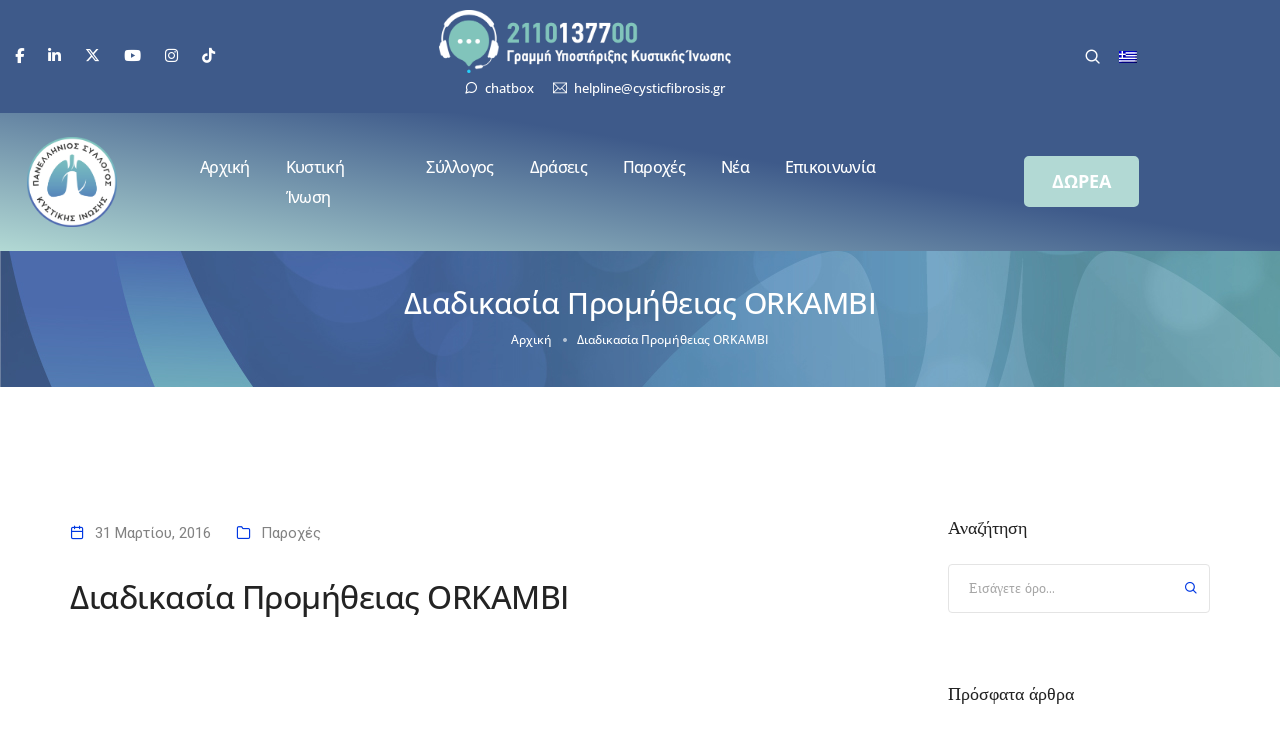

--- FILE ---
content_type: text/html; charset=UTF-8
request_url: https://www.cysticfibrosis.gr/2016/03/31/%CE%B4%CE%B9%CE%B1%CE%B4%CE%B9%CE%BA%CE%B1%CF%83%CE%AF%CE%B1-%CF%80%CF%81%CE%BF%CE%BC%CE%AE%CE%B8%CE%B5%CE%B9%CE%B1%CF%82-orkambi/
body_size: 73325
content:
<!DOCTYPE html>
<html lang="el" class="no-js">
	<head>
		<!-- keywords -->
		<meta charset="UTF-8" />
		<!-- viewport -->
		<meta name="viewport" content="width=device-width, initial-scale=1, maximum-scale=1" />
		<!-- profile -->
		<link rel="profile" href="https://gmpg.org/xfn/11" />
		<meta name='robots' content='index, follow, max-image-preview:large, max-snippet:-1, max-video-preview:-1' />
<script id="cookieyes" type="text/javascript" src="https://cdn-cookieyes.com/client_data/9e91af8a7b4e4c9fdbeeccfb/script.js" defer></script>
	<!-- This site is optimized with the Yoast SEO Premium plugin v25.8 (Yoast SEO v26.6) - https://yoast.com/wordpress/plugins/seo/ -->
	<title>Διαδικασία Προμήθειας ORKAMBI - Κυστική Ίνωση</title>
	<meta name="description" content="1 στα 2.000-2.500 παιδιά γεννιούνται κάθε χρόνο με Κυστική Ίνωση, την πιο συχνή κληρονομική νόσο στη λευκή φυλή." />
	<link rel="canonical" href="https://www.cysticfibrosis.gr/2016/03/31/%ce%b4%ce%b9%ce%b1%ce%b4%ce%b9%ce%ba%ce%b1%cf%83%ce%af%ce%b1-%cf%80%cf%81%ce%bf%ce%bc%ce%ae%ce%b8%ce%b5%ce%b9%ce%b1%cf%82-orkambi/" />
	<meta property="og:locale" content="el_GR" />
	<meta property="og:type" content="article" />
	<meta property="og:title" content="Διαδικασία Προμήθειας ORKAMBI" />
	<meta property="og:description" content="1 στα 2.000-2.500 παιδιά γεννιούνται κάθε χρόνο με Κυστική Ίνωση, την πιο συχνή κληρονομική νόσο στη λευκή φυλή." />
	<meta property="og:url" content="https://www.cysticfibrosis.gr/2016/03/31/%ce%b4%ce%b9%ce%b1%ce%b4%ce%b9%ce%ba%ce%b1%cf%83%ce%af%ce%b1-%cf%80%cf%81%ce%bf%ce%bc%ce%ae%ce%b8%ce%b5%ce%b9%ce%b1%cf%82-orkambi/" />
	<meta property="og:site_name" content="Κυστική Ίνωση" />
	<meta property="article:publisher" content="https://www.facebook.com/HellenicCysticFibrosisAssociation" />
	<meta property="article:published_time" content="2016-03-31T19:32:22+00:00" />
	<meta property="og:image" content="https://www.cysticfibrosis.gr/wp-content/uploads/2023/02/we-seek-gr_.jpg" />
	<meta property="og:image:width" content="1920" />
	<meta property="og:image:height" content="1080" />
	<meta property="og:image:type" content="image/jpeg" />
	<meta name="author" content="HCFA TEAM" />
	<meta name="twitter:card" content="summary_large_image" />
	<meta name="twitter:creator" content="@CFGreece" />
	<meta name="twitter:site" content="@CFGreece" />
	<meta name="twitter:label1" content="Συντάχθηκε από" />
	<meta name="twitter:data1" content="HCFA TEAM" />
	<script type="application/ld+json" class="yoast-schema-graph">{"@context":"https://schema.org","@graph":[{"@type":"Article","@id":"https://www.cysticfibrosis.gr/2016/03/31/%ce%b4%ce%b9%ce%b1%ce%b4%ce%b9%ce%ba%ce%b1%cf%83%ce%af%ce%b1-%cf%80%cf%81%ce%bf%ce%bc%ce%ae%ce%b8%ce%b5%ce%b9%ce%b1%cf%82-orkambi/#article","isPartOf":{"@id":"https://www.cysticfibrosis.gr/2016/03/31/%ce%b4%ce%b9%ce%b1%ce%b4%ce%b9%ce%ba%ce%b1%cf%83%ce%af%ce%b1-%cf%80%cf%81%ce%bf%ce%bc%ce%ae%ce%b8%ce%b5%ce%b9%ce%b1%cf%82-orkambi/"},"author":{"name":"HCFA TEAM","@id":"https://www.cysticfibrosis.gr/#/schema/person/6687ee10a1664823e4ad6e0908bd6d6a"},"headline":"Διαδικασία Προμήθειας ORKAMBI","datePublished":"2016-03-31T19:32:22+00:00","mainEntityOfPage":{"@id":"https://www.cysticfibrosis.gr/2016/03/31/%ce%b4%ce%b9%ce%b1%ce%b4%ce%b9%ce%ba%ce%b1%cf%83%ce%af%ce%b1-%cf%80%cf%81%ce%bf%ce%bc%ce%ae%ce%b8%ce%b5%ce%b9%ce%b1%cf%82-orkambi/"},"wordCount":24,"commentCount":0,"publisher":{"@id":"https://www.cysticfibrosis.gr/#organization"},"articleSection":["Παροχές"],"inLanguage":"el"},{"@type":"WebPage","@id":"https://www.cysticfibrosis.gr/2016/03/31/%ce%b4%ce%b9%ce%b1%ce%b4%ce%b9%ce%ba%ce%b1%cf%83%ce%af%ce%b1-%cf%80%cf%81%ce%bf%ce%bc%ce%ae%ce%b8%ce%b5%ce%b9%ce%b1%cf%82-orkambi/","url":"https://www.cysticfibrosis.gr/2016/03/31/%ce%b4%ce%b9%ce%b1%ce%b4%ce%b9%ce%ba%ce%b1%cf%83%ce%af%ce%b1-%cf%80%cf%81%ce%bf%ce%bc%ce%ae%ce%b8%ce%b5%ce%b9%ce%b1%cf%82-orkambi/","name":"Διαδικασία Προμήθειας ORKAMBI - Κυστική Ίνωση","isPartOf":{"@id":"https://www.cysticfibrosis.gr/#website"},"datePublished":"2016-03-31T19:32:22+00:00","description":"1 στα 2.000-2.500 παιδιά γεννιούνται κάθε χρόνο με Κυστική Ίνωση, την πιο συχνή κληρονομική νόσο στη λευκή φυλή.","breadcrumb":{"@id":"https://www.cysticfibrosis.gr/2016/03/31/%ce%b4%ce%b9%ce%b1%ce%b4%ce%b9%ce%ba%ce%b1%cf%83%ce%af%ce%b1-%cf%80%cf%81%ce%bf%ce%bc%ce%ae%ce%b8%ce%b5%ce%b9%ce%b1%cf%82-orkambi/#breadcrumb"},"inLanguage":"el","potentialAction":[{"@type":"ReadAction","target":["https://www.cysticfibrosis.gr/2016/03/31/%ce%b4%ce%b9%ce%b1%ce%b4%ce%b9%ce%ba%ce%b1%cf%83%ce%af%ce%b1-%cf%80%cf%81%ce%bf%ce%bc%ce%ae%ce%b8%ce%b5%ce%b9%ce%b1%cf%82-orkambi/"]}]},{"@type":"BreadcrumbList","@id":"https://www.cysticfibrosis.gr/2016/03/31/%ce%b4%ce%b9%ce%b1%ce%b4%ce%b9%ce%ba%ce%b1%cf%83%ce%af%ce%b1-%cf%80%cf%81%ce%bf%ce%bc%ce%ae%ce%b8%ce%b5%ce%b9%ce%b1%cf%82-orkambi/#breadcrumb","itemListElement":[{"@type":"ListItem","position":1,"name":"Αρχική","item":"https://www.cysticfibrosis.gr/"},{"@type":"ListItem","position":2,"name":"Ασθενείς","item":"https://www.cysticfibrosis.gr/category/%ce%b1%cf%83%ce%b8%ce%b5%ce%bd%ce%b5%ce%af%cf%82/"},{"@type":"ListItem","position":3,"name":"Παροχές","item":"https://www.cysticfibrosis.gr/category/%ce%b1%cf%83%ce%b8%ce%b5%ce%bd%ce%b5%ce%af%cf%82/%cf%80%ce%b1%cf%81%ce%bf%cf%87%ce%ad%cf%82/"},{"@type":"ListItem","position":4,"name":"Διαδικασία Προμήθειας ORKAMBI"}]},{"@type":"WebSite","@id":"https://www.cysticfibrosis.gr/#website","url":"https://www.cysticfibrosis.gr/","name":"Πανελλήνιος Σύλλογος Κυστικής Ίνωσης","description":"Απεριόριστη Ανάσα","publisher":{"@id":"https://www.cysticfibrosis.gr/#organization"},"alternateName":"Κυστική Ίνωση","potentialAction":[{"@type":"SearchAction","target":{"@type":"EntryPoint","urlTemplate":"https://www.cysticfibrosis.gr/?s={search_term_string}"},"query-input":{"@type":"PropertyValueSpecification","valueRequired":true,"valueName":"search_term_string"}}],"inLanguage":"el"},{"@type":"Organization","@id":"https://www.cysticfibrosis.gr/#organization","name":"Πανελλήνιος Σύλλογος Κυστικής Ίνωσης","alternateName":"Κυστική Ίνωση","url":"https://www.cysticfibrosis.gr/","logo":{"@type":"ImageObject","inLanguage":"el","@id":"https://www.cysticfibrosis.gr/#/schema/logo/image/","url":"https://www.cysticfibrosis.gr/wp-content/uploads/2020/09/HCFA_ELL_logo_collored_w.png","contentUrl":"https://www.cysticfibrosis.gr/wp-content/uploads/2020/09/HCFA_ELL_logo_collored_w.png","width":1844,"height":1844,"caption":"Πανελλήνιος Σύλλογος Κυστικής Ίνωσης"},"image":{"@id":"https://www.cysticfibrosis.gr/#/schema/logo/image/"},"sameAs":["https://www.facebook.com/HellenicCysticFibrosisAssociation","https://x.com/CFGreece","https://www.linkedin.com/company/hellenic-cystic-fibrosis-association","https://www.youtube.com/@cysticfibrosisgr","https://instagram.com/eeik.hcfa"],"email":"cysticfibrosis.gr@gmail.com","telephone":"+30 6944255853","legalName":"Πανελλήνιος Σύλλογος Κυστικής Ίνωσης"},{"@type":"Person","@id":"https://www.cysticfibrosis.gr/#/schema/person/6687ee10a1664823e4ad6e0908bd6d6a","name":"HCFA TEAM","image":{"@type":"ImageObject","inLanguage":"el","@id":"https://www.cysticfibrosis.gr/#/schema/person/image/","url":"https://secure.gravatar.com/avatar/50efb2c810def4002cdb97f5165ff4d8c24c19a91b615f649df9c8b50dbcb92e?s=96&d=mm&r=g","contentUrl":"https://secure.gravatar.com/avatar/50efb2c810def4002cdb97f5165ff4d8c24c19a91b615f649df9c8b50dbcb92e?s=96&d=mm&r=g","caption":"HCFA TEAM"},"sameAs":["http://cysticfibrosis.gr"]}]}</script>
	<!-- / Yoast SEO Premium plugin. -->


<link rel='dns-prefetch' href='//www.googletagmanager.com' />
<link rel='dns-prefetch' href='//fonts.googleapis.com' />
<link rel="alternate" type="application/rss+xml" title="Ροή RSS &raquo; Κυστική Ίνωση" href="https://www.cysticfibrosis.gr/feed/" />
<link rel="alternate" title="oEmbed (JSON)" type="application/json+oembed" href="https://www.cysticfibrosis.gr/wp-json/oembed/1.0/embed?url=https%3A%2F%2Fwww.cysticfibrosis.gr%2F2016%2F03%2F31%2F%25ce%25b4%25ce%25b9%25ce%25b1%25ce%25b4%25ce%25b9%25ce%25ba%25ce%25b1%25cf%2583%25ce%25af%25ce%25b1-%25cf%2580%25cf%2581%25ce%25bf%25ce%25bc%25ce%25ae%25ce%25b8%25ce%25b5%25ce%25b9%25ce%25b1%25cf%2582-orkambi%2F" />
<link rel="alternate" title="oEmbed (XML)" type="text/xml+oembed" href="https://www.cysticfibrosis.gr/wp-json/oembed/1.0/embed?url=https%3A%2F%2Fwww.cysticfibrosis.gr%2F2016%2F03%2F31%2F%25ce%25b4%25ce%25b9%25ce%25b1%25ce%25b4%25ce%25b9%25ce%25ba%25ce%25b1%25cf%2583%25ce%25af%25ce%25b1-%25cf%2580%25cf%2581%25ce%25bf%25ce%25bc%25ce%25ae%25ce%25b8%25ce%25b5%25ce%25b9%25ce%25b1%25cf%2582-orkambi%2F&#038;format=xml" />
<style id='wp-img-auto-sizes-contain-inline-css' type='text/css'>
img:is([sizes=auto i],[sizes^="auto," i]){contain-intrinsic-size:3000px 1500px}
/*# sourceURL=wp-img-auto-sizes-contain-inline-css */
</style>
<link rel='stylesheet' id='givewp-campaign-blocks-fonts-css' href='https://fonts.googleapis.com/css2?family=Inter%3Awght%40400%3B500%3B600%3B700&#038;display=swap&#038;ver=6.9' type='text/css' media='all' />
<link data-minify="1" rel='stylesheet' id='themify-icons-css' href='https://www.cysticfibrosis.gr/wp-content/cache/min/1/wp-content/plugins/litho-addons/includes/assets/css/themify-icons.css?ver=1766566516' type='text/css' media='all' />
<link data-minify="1" rel='stylesheet' id='simple-line-icons-css' href='https://www.cysticfibrosis.gr/wp-content/cache/min/1/wp-content/plugins/litho-addons/includes/assets/css/simple-line-icons.css?ver=1766566516' type='text/css' media='all' />
<link data-minify="1" rel='stylesheet' id='et-line-icons-css' href='https://www.cysticfibrosis.gr/wp-content/cache/min/1/wp-content/plugins/litho-addons/includes/assets/css/et-line-icons.css?ver=1766566516' type='text/css' media='all' />
<link data-minify="1" rel='stylesheet' id='iconsmind-line-icons-css' href='https://www.cysticfibrosis.gr/wp-content/cache/min/1/wp-content/plugins/litho-addons/includes/assets/css/iconsmind-line.css?ver=1766566516' type='text/css' media='all' />
<link data-minify="1" rel='stylesheet' id='iconsmind-solid-icons-css' href='https://www.cysticfibrosis.gr/wp-content/cache/min/1/wp-content/plugins/litho-addons/includes/assets/css/iconsmind-solid.css?ver=1766566516' type='text/css' media='all' />
<link data-minify="1" rel='stylesheet' id='feather-icons-css' href='https://www.cysticfibrosis.gr/wp-content/cache/min/1/wp-content/plugins/litho-addons/includes/assets/css/feather-icons.css?ver=1766566516' type='text/css' media='all' />
<style id='wp-emoji-styles-inline-css' type='text/css'>

	img.wp-smiley, img.emoji {
		display: inline !important;
		border: none !important;
		box-shadow: none !important;
		height: 1em !important;
		width: 1em !important;
		margin: 0 0.07em !important;
		vertical-align: -0.1em !important;
		background: none !important;
		padding: 0 !important;
	}
/*# sourceURL=wp-emoji-styles-inline-css */
</style>
<link rel='stylesheet' id='wp-block-library-css' href='https://www.cysticfibrosis.gr/wp-includes/css/dist/block-library/style.min.css?ver=6.9' type='text/css' media='all' />
<style id='wp-block-library-theme-inline-css' type='text/css'>
.wp-block-audio :where(figcaption){color:#555;font-size:13px;text-align:center}.is-dark-theme .wp-block-audio :where(figcaption){color:#ffffffa6}.wp-block-audio{margin:0 0 1em}.wp-block-code{border:1px solid #ccc;border-radius:4px;font-family:Menlo,Consolas,monaco,monospace;padding:.8em 1em}.wp-block-embed :where(figcaption){color:#555;font-size:13px;text-align:center}.is-dark-theme .wp-block-embed :where(figcaption){color:#ffffffa6}.wp-block-embed{margin:0 0 1em}.blocks-gallery-caption{color:#555;font-size:13px;text-align:center}.is-dark-theme .blocks-gallery-caption{color:#ffffffa6}:root :where(.wp-block-image figcaption){color:#555;font-size:13px;text-align:center}.is-dark-theme :root :where(.wp-block-image figcaption){color:#ffffffa6}.wp-block-image{margin:0 0 1em}.wp-block-pullquote{border-bottom:4px solid;border-top:4px solid;color:currentColor;margin-bottom:1.75em}.wp-block-pullquote :where(cite),.wp-block-pullquote :where(footer),.wp-block-pullquote__citation{color:currentColor;font-size:.8125em;font-style:normal;text-transform:uppercase}.wp-block-quote{border-left:.25em solid;margin:0 0 1.75em;padding-left:1em}.wp-block-quote cite,.wp-block-quote footer{color:currentColor;font-size:.8125em;font-style:normal;position:relative}.wp-block-quote:where(.has-text-align-right){border-left:none;border-right:.25em solid;padding-left:0;padding-right:1em}.wp-block-quote:where(.has-text-align-center){border:none;padding-left:0}.wp-block-quote.is-large,.wp-block-quote.is-style-large,.wp-block-quote:where(.is-style-plain){border:none}.wp-block-search .wp-block-search__label{font-weight:700}.wp-block-search__button{border:1px solid #ccc;padding:.375em .625em}:where(.wp-block-group.has-background){padding:1.25em 2.375em}.wp-block-separator.has-css-opacity{opacity:.4}.wp-block-separator{border:none;border-bottom:2px solid;margin-left:auto;margin-right:auto}.wp-block-separator.has-alpha-channel-opacity{opacity:1}.wp-block-separator:not(.is-style-wide):not(.is-style-dots){width:100px}.wp-block-separator.has-background:not(.is-style-dots){border-bottom:none;height:1px}.wp-block-separator.has-background:not(.is-style-wide):not(.is-style-dots){height:2px}.wp-block-table{margin:0 0 1em}.wp-block-table td,.wp-block-table th{word-break:normal}.wp-block-table :where(figcaption){color:#555;font-size:13px;text-align:center}.is-dark-theme .wp-block-table :where(figcaption){color:#ffffffa6}.wp-block-video :where(figcaption){color:#555;font-size:13px;text-align:center}.is-dark-theme .wp-block-video :where(figcaption){color:#ffffffa6}.wp-block-video{margin:0 0 1em}:root :where(.wp-block-template-part.has-background){margin-bottom:0;margin-top:0;padding:1.25em 2.375em}
/*# sourceURL=/wp-includes/css/dist/block-library/theme.min.css */
</style>
<style id='classic-theme-styles-inline-css' type='text/css'>
/*! This file is auto-generated */
.wp-block-button__link{color:#fff;background-color:#32373c;border-radius:9999px;box-shadow:none;text-decoration:none;padding:calc(.667em + 2px) calc(1.333em + 2px);font-size:1.125em}.wp-block-file__button{background:#32373c;color:#fff;text-decoration:none}
/*# sourceURL=/wp-includes/css/classic-themes.min.css */
</style>
<style id='givewp-campaign-comments-block-style-inline-css' type='text/css'>
.givewp-campaign-comment-block-card{display:flex;gap:var(--givewp-spacing-3);padding:var(--givewp-spacing-4) 0}.givewp-campaign-comment-block-card__avatar{align-items:center;border-radius:50%;display:flex;height:40px;justify-content:center;width:40px}.givewp-campaign-comment-block-card__avatar img{align-items:center;border-radius:50%;display:flex;height:auto;justify-content:center;min-width:40px;width:100%}.givewp-campaign-comment-block-card__donor-name{color:var(--givewp-neutral-700);font-size:1rem;font-weight:600;line-height:1.5;margin:0;text-align:left}.givewp-campaign-comment-block-card__details{align-items:center;color:var(--givewp-neutral-400);display:flex;font-size:.875rem;font-weight:500;gap:var(--givewp-spacing-2);height:auto;line-height:1.43;margin:2px 0 var(--givewp-spacing-3) 0;text-align:left}.givewp-campaign-comment-block-card__comment{color:var(--givewp-neutral-700);font-size:1rem;line-height:1.5;margin:0;text-align:left}.givewp-campaign-comment-block-card__read-more{background:none;border:none;color:var(--givewp-blue-500);cursor:pointer;font-size:.875rem;line-height:1.43;outline:none;padding:0}
.givewp-campaign-comments-block-empty-state{align-items:center;background-color:var(--givewp-shades-white);border:1px solid var(--givewp-neutral-50);border-radius:.5rem;display:flex;flex-direction:column;justify-content:center;padding:var(--givewp-spacing-6)}.givewp-campaign-comments-block-empty-state__details{align-items:center;display:flex;flex-direction:column;gap:var(--givewp-spacing-1);justify-content:center;margin:.875rem 0}.givewp-campaign-comments-block-empty-state__title{color:var(--givewp-neutral-700);font-size:1rem;font-weight:500;margin:0}.givewp-campaign-comments-block-empty-state__description{color:var(--givewp-neutral-700);font-size:.875rem;line-height:1.43;margin:0}
.givewp-campaign-comment-block{background-color:var(--givewp-shades-white);display:flex;flex-direction:column;gap:var(--givewp-spacing-2);padding:var(--givewp-spacing-6) 0}.givewp-campaign-comment-block__title{color:var(--givewp-neutral-900);font-size:18px;font-weight:600;line-height:1.56;margin:0;text-align:left}.givewp-campaign-comment-block__cta{align-items:center;background-color:var(--givewp-neutral-50);border-radius:4px;color:var(--giewp-neutral-500);display:flex;font-size:14px;font-weight:600;gap:8px;height:36px;line-height:1.43;margin:0;padding:var(--givewp-spacing-2) var(--givewp-spacing-4);text-align:left}

/*# sourceURL=https://www.cysticfibrosis.gr/wp-content/plugins/give/build/campaignCommentsBlockApp.css */
</style>
<style id='givewp-campaign-cover-block-style-inline-css' type='text/css'>
.givewp-campaign-selector{border:1px solid #e5e7eb;border-radius:5px;box-shadow:0 2px 4px 0 rgba(0,0,0,.05);display:flex;flex-direction:column;gap:20px;padding:40px 24px}.givewp-campaign-selector__label{padding-bottom:16px}.givewp-campaign-selector__select input[type=text]:focus{border-color:transparent;box-shadow:0 0 0 1px transparent;outline:2px solid transparent}.givewp-campaign-selector__logo{align-self:center}.givewp-campaign-selector__open{background:#2271b1;border:none;border-radius:5px;color:#fff;cursor:pointer;padding:.5rem 1rem}.givewp-campaign-selector__submit{background-color:#27ae60;border:0;border-radius:5px;color:#fff;font-weight:700;outline:none;padding:1rem;text-align:center;transition:.2s;width:100%}.givewp-campaign-selector__submit:disabled{background-color:#f3f4f6;color:#9ca0af}.givewp-campaign-selector__submit:hover:not(:disabled){cursor:pointer;filter:brightness(1.2)}
.givewp-campaign-cover-block__button{align-items:center;border:1px solid #2271b1;border-radius:2px;color:#2271b1;display:flex;justify-content:center;margin-bottom:.5rem;min-height:32px;width:100%}.givewp-campaign-cover-block__image{border-radius:2px;display:flex;flex-grow:1;margin-bottom:.5rem;max-height:4.44rem;-o-object-fit:cover;object-fit:cover;width:100%}.givewp-campaign-cover-block__help-text{color:#4b5563;font-size:.75rem;font-stretch:normal;font-style:normal;font-weight:400;letter-spacing:normal;line-height:1.4;text-align:left}.givewp-campaign-cover-block__edit-campaign-link{align-items:center;display:inline-flex;font-size:.75rem;font-stretch:normal;font-style:normal;font-weight:400;gap:.125rem;line-height:1.4}.givewp-campaign-cover-block__edit-campaign-link svg{fill:currentColor;height:1.25rem;width:1.25rem}.givewp-campaign-cover-block-preview__image{align-items:center;display:flex;height:100%;justify-content:center;width:100%}

/*# sourceURL=https://www.cysticfibrosis.gr/wp-content/plugins/give/build/campaignCoverBlock.css */
</style>
<style id='givewp-campaign-donations-style-inline-css' type='text/css'>
.givewp-campaign-donations-block{padding:1.5rem 0}.givewp-campaign-donations-block *{font-family:Inter,sans-serif}.givewp-campaign-donations-block .givewp-campaign-donations-block__header{align-items:center;display:flex;justify-content:space-between;margin-bottom:.5rem}.givewp-campaign-donations-block .givewp-campaign-donations-block__title{color:var(--givewp-neutral-900);font-size:1.125rem;font-weight:600;line-height:1.56;margin:0}.givewp-campaign-donations-block .givewp-campaign-donations-block__donations{display:grid;gap:.5rem;margin:0;padding:0}.givewp-campaign-donations-block .givewp-campaign-donations-block__donation,.givewp-campaign-donations-block .givewp-campaign-donations-block__empty-state{background-color:var(--givewp-shades-white);border:1px solid var(--givewp-neutral-50);border-radius:.5rem;display:flex;padding:1rem}.givewp-campaign-donations-block .givewp-campaign-donations-block__donation{align-items:center;gap:.75rem}.givewp-campaign-donations-block .givewp-campaign-donations-block__donation-icon{align-items:center;display:flex}.givewp-campaign-donations-block .givewp-campaign-donations-block__donation-icon img{border-radius:100%;height:2.5rem;-o-object-fit:cover;object-fit:cover;width:2.5rem}.givewp-campaign-donations-block .givewp-campaign-donations-block__donation-info{display:flex;flex-direction:column;justify-content:center;row-gap:.25rem}.givewp-campaign-donations-block .givewp-campaign-donations-block__donation-description{color:var(--givewp-neutral-500);font-size:1rem;font-weight:500;line-height:1.5;margin:0}.givewp-campaign-donations-block .givewp-campaign-donations-block__donation-description strong{color:var(--givewp-neutral-700);font-weight:600}.givewp-campaign-donations-block .givewp-campaign-donations-block__donation-date{align-items:center;color:var(--givewp-neutral-400);display:flex;font-size:.875rem;font-weight:500;line-height:1.43}.givewp-campaign-donations-block .givewp-campaign-donations-block__donation-ribbon{align-items:center;border-radius:100%;color:#1f2937;display:flex;height:1.25rem;justify-content:center;margin-left:auto;width:1.25rem}.givewp-campaign-donations-block .givewp-campaign-donations-block__donation-ribbon[data-position="1"]{background-color:gold}.givewp-campaign-donations-block .givewp-campaign-donations-block__donation-ribbon[data-position="2"]{background-color:silver}.givewp-campaign-donations-block .givewp-campaign-donations-block__donation-ribbon[data-position="3"]{background-color:#cd7f32;color:#fffaf2}.givewp-campaign-donations-block .givewp-campaign-donations-block__donation-amount{color:var(--givewp-neutral-700);font-size:1.125rem;font-weight:600;line-height:1.56;margin-left:auto}.givewp-campaign-donations-block .givewp-campaign-donations-block__footer{display:flex;justify-content:center;margin-top:.5rem}.givewp-campaign-donations-block .givewp-campaign-donations-block__donate-button button.givewp-donation-form-modal__open,.givewp-campaign-donations-block .givewp-campaign-donations-block__empty-button button.givewp-donation-form-modal__open,.givewp-campaign-donations-block .givewp-campaign-donations-block__load-more-button{background:none!important;border:1px solid var(--givewp-primary-color);border-radius:.5rem;color:var(--givewp-primary-color)!important;font-size:.875rem;font-weight:600;line-height:1.43;padding:.25rem 1rem!important}.givewp-campaign-donations-block .givewp-campaign-donations-block__donate-button button.givewp-donation-form-modal__open:hover,.givewp-campaign-donations-block .givewp-campaign-donations-block__empty-button button.givewp-donation-form-modal__open:hover,.givewp-campaign-donations-block .givewp-campaign-donations-block__load-more-button:hover{background:var(--givewp-primary-color)!important;color:var(--givewp-shades-white)!important}.givewp-campaign-donations-block .givewp-campaign-donations-block__empty-state{align-items:center;flex-direction:column;padding:1.5rem}.givewp-campaign-donations-block .givewp-campaign-donations-block__empty-description,.givewp-campaign-donations-block .givewp-campaign-donations-block__empty-title{color:var(--givewp-neutral-700);margin:0}.givewp-campaign-donations-block .givewp-campaign-donations-block__empty-title{font-size:1rem;font-weight:500;line-height:1.5}.givewp-campaign-donations-block .givewp-campaign-donations-block__empty-description{font-size:.875rem;line-height:1.43;margin-top:.25rem}.givewp-campaign-donations-block .givewp-campaign-donations-block__empty-icon{color:var(--givewp-secondary-color);margin-bottom:.875rem;order:-1}.givewp-campaign-donations-block .givewp-campaign-donations-block__empty-button{margin-top:.875rem}.givewp-campaign-donations-block .givewp-campaign-donations-block__empty-button button.givewp-donation-form-modal__open{border-radius:.25rem;padding:.5rem 1rem!important}

/*# sourceURL=https://www.cysticfibrosis.gr/wp-content/plugins/give/build/campaignDonationsBlockApp.css */
</style>
<style id='givewp-campaign-donors-style-inline-css' type='text/css'>
.givewp-campaign-donors-block{padding:1.5rem 0}.givewp-campaign-donors-block *{font-family:Inter,sans-serif}.givewp-campaign-donors-block .givewp-campaign-donors-block__header{align-items:center;display:flex;justify-content:space-between;margin-bottom:.5rem}.givewp-campaign-donors-block .givewp-campaign-donors-block__title{color:var(--givewp-neutral-900);font-size:1.125rem;font-weight:600;line-height:1.56;margin:0}.givewp-campaign-donors-block .givewp-campaign-donors-block__donors{display:grid;gap:.5rem;margin:0;padding:0}.givewp-campaign-donors-block .givewp-campaign-donors-block__donor,.givewp-campaign-donors-block .givewp-campaign-donors-block__empty-state{background-color:var(--givewp-shades-white);border:1px solid var(--givewp-neutral-50);border-radius:.5rem;display:flex;padding:1rem}.givewp-campaign-donors-block .givewp-campaign-donors-block__donor{align-items:center;gap:.75rem}.givewp-campaign-donors-block .givewp-campaign-donors-block__donor-avatar{align-items:center;display:flex}.givewp-campaign-donors-block .givewp-campaign-donors-block__donor-avatar img{border-radius:100%;height:2.5rem;-o-object-fit:cover;object-fit:cover;width:2.5rem}.givewp-campaign-donors-block .givewp-campaign-donors-block__donor-info{align-items:center;display:flex;flex-wrap:wrap;row-gap:.25rem}.givewp-campaign-donors-block .givewp-campaign-donors-block__donor-name{color:var(--givewp-neutral-900);font-size:1rem;font-weight:600;line-height:1.5;margin:0}.givewp-campaign-donors-block .givewp-campaign-donors-block__donor-date{align-items:center;color:var(--givewp-neutral-400);display:flex;font-size:.875rem;font-weight:500;line-height:1.43}.givewp-campaign-donors-block .givewp-campaign-donors-block__donor-date:before{background:var(--givewp-neutral-100);border-radius:100%;content:"";display:block;height:.25rem;margin:0 .5rem;width:.25rem}.givewp-campaign-donors-block .givewp-campaign-donors-block__donor-ribbon{align-items:center;border-radius:100%;color:#1f2937;display:flex;height:1.25rem;justify-content:center;margin-left:.5rem;width:1.25rem}.givewp-campaign-donors-block .givewp-campaign-donors-block__donor-ribbon[data-position="1"]{background-color:gold}.givewp-campaign-donors-block .givewp-campaign-donors-block__donor-ribbon[data-position="2"]{background-color:silver}.givewp-campaign-donors-block .givewp-campaign-donors-block__donor-ribbon[data-position="3"]{background-color:#cd7f32;color:#fffaf2}.givewp-campaign-donors-block .givewp-campaign-donors-block__donor-company{color:var(--givewp-neutral-400);display:flex;flex:0 0 100%;font-size:.875rem;font-weight:500;line-height:1.43}.givewp-campaign-donors-block .givewp-campaign-donors-block__donor-amount{color:var(--givewp-neutral-700);font-size:1.125rem;font-weight:600;line-height:1.56;margin-left:auto}.givewp-campaign-donors-block .givewp-campaign-donors-block__footer{display:flex;justify-content:center;margin-top:.5rem}.givewp-campaign-donors-block .givewp-campaign-donors-block__donate-button button.givewp-donation-form-modal__open,.givewp-campaign-donors-block .givewp-campaign-donors-block__empty-button button.givewp-donation-form-modal__open,.givewp-campaign-donors-block .givewp-campaign-donors-block__load-more-button{background:none!important;border:1px solid var(--givewp-primary-color);border-radius:.5rem;color:var(--givewp-primary-color)!important;font-size:.875rem;font-weight:600;line-height:1.43;padding:.25rem 1rem!important}.givewp-campaign-donors-block .givewp-campaign-donors-block__donate-button button.givewp-donation-form-modal__open:hover,.givewp-campaign-donors-block .givewp-campaign-donors-block__empty-button button.givewp-donation-form-modal__open:hover,.givewp-campaign-donors-block .givewp-campaign-donors-block__load-more-button:hover{background:var(--givewp-primary-color)!important;color:var(--givewp-shades-white)!important}.givewp-campaign-donors-block .givewp-campaign-donors-block__empty-state{align-items:center;flex-direction:column;padding:1.5rem}.givewp-campaign-donors-block .givewp-campaign-donors-block__empty-description,.givewp-campaign-donors-block .givewp-campaign-donors-block__empty-title{color:var(--givewp-neutral-700);margin:0}.givewp-campaign-donors-block .givewp-campaign-donors-block__empty-title{font-size:1rem;font-weight:500;line-height:1.5}.givewp-campaign-donors-block .givewp-campaign-donors-block__empty-description{font-size:.875rem;line-height:1.43;margin-top:.25rem}.givewp-campaign-donors-block .givewp-campaign-donors-block__empty-icon{color:var(--givewp-secondary-color);margin-bottom:.875rem;order:-1}.givewp-campaign-donors-block .givewp-campaign-donors-block__empty-button{margin-top:.875rem}.givewp-campaign-donors-block .givewp-campaign-donors-block__empty-button button.givewp-donation-form-modal__open{border-radius:.25rem;padding:.5rem 1rem!important}

/*# sourceURL=https://www.cysticfibrosis.gr/wp-content/plugins/give/build/campaignDonorsBlockApp.css */
</style>
<style id='givewp-campaign-form-style-inline-css' type='text/css'>
.givewp-donation-form-modal{outline:none;overflow-y:scroll;padding:1rem;width:100%}.givewp-donation-form-modal[data-entering=true]{animation:modal-fade .3s,modal-zoom .6s}@keyframes modal-fade{0%{opacity:0}to{opacity:1}}@keyframes modal-zoom{0%{transform:scale(.8)}to{transform:scale(1)}}.givewp-donation-form-modal__overlay{align-items:center;background:rgba(0,0,0,.7);display:flex;flex-direction:column;height:var(--visual-viewport-height);justify-content:center;left:0;position:fixed;top:0;width:100vw;z-index:100}.givewp-donation-form-modal__overlay[data-loading=true]{display:none}.givewp-donation-form-modal__overlay[data-entering=true]{animation:modal-fade .3s}.givewp-donation-form-modal__overlay[data-exiting=true]{animation:modal-fade .15s ease-in reverse}.givewp-donation-form-modal__open__spinner{left:50%;line-height:1;position:absolute;top:50%;transform:translate(-50%,-50%);z-index:100}.givewp-donation-form-modal__open{position:relative}.givewp-donation-form-modal__close{background:#e7e8ed;border:1px solid transparent;border-radius:50%;cursor:pointer;display:flex;padding:.75rem;position:fixed;right:25px;top:25px;transition:.2s;width:-moz-fit-content;width:fit-content;z-index:999}.givewp-donation-form-modal__close svg{height:1rem;width:1rem}.givewp-donation-form-modal__close:active,.givewp-donation-form-modal__close:focus,.givewp-donation-form-modal__close:hover{background-color:#caccd7;border:1px solid #caccd7}.admin-bar .givewp-donation-form-modal{margin-top:32px}.admin-bar .givewp-donation-form-modal__close{top:57px}
.givewp-entity-selector{border:1px solid #e5e7eb;border-radius:5px;box-shadow:0 2px 4px 0 rgba(0,0,0,.05);display:flex;flex-direction:column;gap:20px;padding:40px 24px}.givewp-entity-selector__label{padding-bottom:16px}.givewp-entity-selector__select input[type=text]:focus{border-color:transparent;box-shadow:0 0 0 1px transparent;outline:2px solid transparent}.givewp-entity-selector__logo{align-self:center}.givewp-entity-selector__open{background:#2271b1;border:none;border-radius:5px;color:#fff;cursor:pointer;padding:.5rem 1rem}.givewp-entity-selector__submit{background-color:#27ae60;border:0;border-radius:5px;color:#fff;font-weight:700;outline:none;padding:1rem;text-align:center;transition:.2s;width:100%}.givewp-entity-selector__submit:disabled{background-color:#f3f4f6;color:#9ca0af}.givewp-entity-selector__submit:hover:not(:disabled){cursor:pointer;filter:brightness(1.2)}
.givewp-campaign-selector{border:1px solid #e5e7eb;border-radius:5px;box-shadow:0 2px 4px 0 rgba(0,0,0,.05);display:flex;flex-direction:column;gap:20px;padding:40px 24px}.givewp-campaign-selector__label{padding-bottom:16px}.givewp-campaign-selector__select input[type=text]:focus{border-color:transparent;box-shadow:0 0 0 1px transparent;outline:2px solid transparent}.givewp-campaign-selector__logo{align-self:center}.givewp-campaign-selector__open{background:#2271b1;border:none;border-radius:5px;color:#fff;cursor:pointer;padding:.5rem 1rem}.givewp-campaign-selector__submit{background-color:#27ae60;border:0;border-radius:5px;color:#fff;font-weight:700;outline:none;padding:1rem;text-align:center;transition:.2s;width:100%}.givewp-campaign-selector__submit:disabled{background-color:#f3f4f6;color:#9ca0af}.givewp-campaign-selector__submit:hover:not(:disabled){cursor:pointer;filter:brightness(1.2)}
.givewp-donation-form-link,.givewp-donation-form-modal__open{background:var(--givewp-primary-color,#2271b1);border:none;border-radius:5px;color:#fff;cursor:pointer;font-family:-apple-system,BlinkMacSystemFont,Segoe UI,Roboto,Oxygen-Sans,Ubuntu,Cantarell,Helvetica Neue,sans-serif;font-size:1rem;font-weight:500!important;line-height:1.5;padding:.75rem 1.25rem!important;text-decoration:none!important;transition:all .2s ease;width:100%}.givewp-donation-form-link:active,.givewp-donation-form-link:focus,.givewp-donation-form-link:focus-visible,.givewp-donation-form-link:hover,.givewp-donation-form-modal__open:active,.givewp-donation-form-modal__open:focus,.givewp-donation-form-modal__open:focus-visible,.givewp-donation-form-modal__open:hover{background-color:color-mix(in srgb,var(--givewp-primary-color,#2271b1),#000 20%)}.components-input-control__label{width:100%}.wp-block-givewp-campaign-form{position:relative}.wp-block-givewp-campaign-form form[id*=give-form] #give-gateway-radio-list>li input[type=radio]{display:inline-block}.wp-block-givewp-campaign-form iframe{pointer-events:none;width:100%!important}.give-change-donation-form-btn svg{margin-top:3px}.givewp-default-form-toggle{margin-top:var(--givewp-spacing-4)}

/*# sourceURL=https://www.cysticfibrosis.gr/wp-content/plugins/give/build/campaignFormBlock.css */
</style>
<style id='givewp-campaign-goal-style-inline-css' type='text/css'>
.givewp-campaign-goal{display:flex;flex-direction:column;gap:.5rem;padding-bottom:1rem}.givewp-campaign-goal__container{display:flex;flex-direction:row;justify-content:space-between}.givewp-campaign-goal__container-item{display:flex;flex-direction:column;gap:.2rem}.givewp-campaign-goal__container-item span{color:var(--givewp-neutral-500);font-size:12px;font-weight:600;letter-spacing:.48px;line-height:1.5;text-transform:uppercase}.givewp-campaign-goal__container-item strong{color:var(--givewp-neutral-900);font-size:20px;font-weight:600;line-height:1.6}.givewp-campaign-goal__progress-bar{display:flex}.givewp-campaign-goal__progress-bar-container{background-color:#f2f2f2;border-radius:14px;box-shadow:inset 0 1px 4px 0 rgba(0,0,0,.09);display:flex;flex-grow:1;height:8px}.givewp-campaign-goal__progress-bar-progress{background:var(--givewp-secondary-color,#2d802f);border-radius:14px;box-shadow:inset 0 1px 4px 0 rgba(0,0,0,.09);display:flex;height:8px}

/*# sourceURL=https://www.cysticfibrosis.gr/wp-content/plugins/give/build/campaignGoalBlockApp.css */
</style>
<style id='givewp-campaign-stats-block-style-inline-css' type='text/css'>
.givewp-campaign-stats-block span{color:var(--givewp-neutral-500);display:block;font-size:12px;font-weight:600;letter-spacing:.48px;line-height:1.5;margin-bottom:2px;text-align:left;text-transform:uppercase}.givewp-campaign-stats-block strong{color:var(--givewp-neutral-900);font-size:20px;font-weight:600;letter-spacing:normal;line-height:1.6}

/*# sourceURL=https://www.cysticfibrosis.gr/wp-content/plugins/give/build/campaignStatsBlockApp.css */
</style>
<style id='givewp-campaign-donate-button-style-inline-css' type='text/css'>
.givewp-donation-form-link,.givewp-donation-form-modal__open{background:var(--givewp-primary-color,#2271b1);border:none;border-radius:5px;color:#fff;cursor:pointer;font-family:-apple-system,BlinkMacSystemFont,Segoe UI,Roboto,Oxygen-Sans,Ubuntu,Cantarell,Helvetica Neue,sans-serif;font-size:1rem;font-weight:500!important;line-height:1.5;padding:.75rem 1.25rem!important;text-decoration:none!important;transition:all .2s ease;width:100%}.givewp-donation-form-link:active,.givewp-donation-form-link:focus,.givewp-donation-form-link:focus-visible,.givewp-donation-form-link:hover,.givewp-donation-form-modal__open:active,.givewp-donation-form-modal__open:focus,.givewp-donation-form-modal__open:focus-visible,.givewp-donation-form-modal__open:hover{background-color:color-mix(in srgb,var(--givewp-primary-color,#2271b1),#000 20%)}.give-change-donation-form-btn svg{margin-top:3px}.givewp-default-form-toggle{margin-top:var(--givewp-spacing-4)}

/*# sourceURL=https://www.cysticfibrosis.gr/wp-content/plugins/give/build/campaignDonateButtonBlockApp.css */
</style>
<style id='global-styles-inline-css' type='text/css'>
:root{--wp--preset--aspect-ratio--square: 1;--wp--preset--aspect-ratio--4-3: 4/3;--wp--preset--aspect-ratio--3-4: 3/4;--wp--preset--aspect-ratio--3-2: 3/2;--wp--preset--aspect-ratio--2-3: 2/3;--wp--preset--aspect-ratio--16-9: 16/9;--wp--preset--aspect-ratio--9-16: 9/16;--wp--preset--color--black: #000000;--wp--preset--color--cyan-bluish-gray: #abb8c3;--wp--preset--color--white: #FFF;--wp--preset--color--pale-pink: #f78da7;--wp--preset--color--vivid-red: #cf2e2e;--wp--preset--color--luminous-vivid-orange: #ff6900;--wp--preset--color--luminous-vivid-amber: #fcb900;--wp--preset--color--light-green-cyan: #7bdcb5;--wp--preset--color--vivid-green-cyan: #00d084;--wp--preset--color--pale-cyan-blue: #8ed1fc;--wp--preset--color--vivid-cyan-blue: #0693e3;--wp--preset--color--vivid-purple: #9b51e0;--wp--preset--color--primary: #fff;--wp--preset--color--secondary: #000;--wp--preset--color--dark-gray: #111;--wp--preset--color--light-gray: #767676;--wp--preset--gradient--vivid-cyan-blue-to-vivid-purple: linear-gradient(135deg,rgb(6,147,227) 0%,rgb(155,81,224) 100%);--wp--preset--gradient--light-green-cyan-to-vivid-green-cyan: linear-gradient(135deg,rgb(122,220,180) 0%,rgb(0,208,130) 100%);--wp--preset--gradient--luminous-vivid-amber-to-luminous-vivid-orange: linear-gradient(135deg,rgb(252,185,0) 0%,rgb(255,105,0) 100%);--wp--preset--gradient--luminous-vivid-orange-to-vivid-red: linear-gradient(135deg,rgb(255,105,0) 0%,rgb(207,46,46) 100%);--wp--preset--gradient--very-light-gray-to-cyan-bluish-gray: linear-gradient(135deg,rgb(238,238,238) 0%,rgb(169,184,195) 100%);--wp--preset--gradient--cool-to-warm-spectrum: linear-gradient(135deg,rgb(74,234,220) 0%,rgb(151,120,209) 20%,rgb(207,42,186) 40%,rgb(238,44,130) 60%,rgb(251,105,98) 80%,rgb(254,248,76) 100%);--wp--preset--gradient--blush-light-purple: linear-gradient(135deg,rgb(255,206,236) 0%,rgb(152,150,240) 100%);--wp--preset--gradient--blush-bordeaux: linear-gradient(135deg,rgb(254,205,165) 0%,rgb(254,45,45) 50%,rgb(107,0,62) 100%);--wp--preset--gradient--luminous-dusk: linear-gradient(135deg,rgb(255,203,112) 0%,rgb(199,81,192) 50%,rgb(65,88,208) 100%);--wp--preset--gradient--pale-ocean: linear-gradient(135deg,rgb(255,245,203) 0%,rgb(182,227,212) 50%,rgb(51,167,181) 100%);--wp--preset--gradient--electric-grass: linear-gradient(135deg,rgb(202,248,128) 0%,rgb(113,206,126) 100%);--wp--preset--gradient--midnight: linear-gradient(135deg,rgb(2,3,129) 0%,rgb(40,116,252) 100%);--wp--preset--font-size--small: 18px;--wp--preset--font-size--medium: 20px;--wp--preset--font-size--large: 24px;--wp--preset--font-size--x-large: 42px;--wp--preset--font-size--extra-small: 16px;--wp--preset--font-size--normal: 20px;--wp--preset--font-size--extra-large: 40px;--wp--preset--font-size--huge: 96px;--wp--preset--font-size--gigantic: 144px;--wp--preset--spacing--20: 0.44rem;--wp--preset--spacing--30: 0.67rem;--wp--preset--spacing--40: 1rem;--wp--preset--spacing--50: 1.5rem;--wp--preset--spacing--60: 2.25rem;--wp--preset--spacing--70: 3.38rem;--wp--preset--spacing--80: 5.06rem;--wp--preset--shadow--natural: 6px 6px 9px rgba(0, 0, 0, 0.2);--wp--preset--shadow--deep: 12px 12px 50px rgba(0, 0, 0, 0.4);--wp--preset--shadow--sharp: 6px 6px 0px rgba(0, 0, 0, 0.2);--wp--preset--shadow--outlined: 6px 6px 0px -3px rgb(255, 255, 255), 6px 6px rgb(0, 0, 0);--wp--preset--shadow--crisp: 6px 6px 0px rgb(0, 0, 0);}:where(.is-layout-flex){gap: 0.5em;}:where(.is-layout-grid){gap: 0.5em;}body .is-layout-flex{display: flex;}.is-layout-flex{flex-wrap: wrap;align-items: center;}.is-layout-flex > :is(*, div){margin: 0;}body .is-layout-grid{display: grid;}.is-layout-grid > :is(*, div){margin: 0;}:where(.wp-block-columns.is-layout-flex){gap: 2em;}:where(.wp-block-columns.is-layout-grid){gap: 2em;}:where(.wp-block-post-template.is-layout-flex){gap: 1.25em;}:where(.wp-block-post-template.is-layout-grid){gap: 1.25em;}.has-black-color{color: var(--wp--preset--color--black) !important;}.has-cyan-bluish-gray-color{color: var(--wp--preset--color--cyan-bluish-gray) !important;}.has-white-color{color: var(--wp--preset--color--white) !important;}.has-pale-pink-color{color: var(--wp--preset--color--pale-pink) !important;}.has-vivid-red-color{color: var(--wp--preset--color--vivid-red) !important;}.has-luminous-vivid-orange-color{color: var(--wp--preset--color--luminous-vivid-orange) !important;}.has-luminous-vivid-amber-color{color: var(--wp--preset--color--luminous-vivid-amber) !important;}.has-light-green-cyan-color{color: var(--wp--preset--color--light-green-cyan) !important;}.has-vivid-green-cyan-color{color: var(--wp--preset--color--vivid-green-cyan) !important;}.has-pale-cyan-blue-color{color: var(--wp--preset--color--pale-cyan-blue) !important;}.has-vivid-cyan-blue-color{color: var(--wp--preset--color--vivid-cyan-blue) !important;}.has-vivid-purple-color{color: var(--wp--preset--color--vivid-purple) !important;}.has-black-background-color{background-color: var(--wp--preset--color--black) !important;}.has-cyan-bluish-gray-background-color{background-color: var(--wp--preset--color--cyan-bluish-gray) !important;}.has-white-background-color{background-color: var(--wp--preset--color--white) !important;}.has-pale-pink-background-color{background-color: var(--wp--preset--color--pale-pink) !important;}.has-vivid-red-background-color{background-color: var(--wp--preset--color--vivid-red) !important;}.has-luminous-vivid-orange-background-color{background-color: var(--wp--preset--color--luminous-vivid-orange) !important;}.has-luminous-vivid-amber-background-color{background-color: var(--wp--preset--color--luminous-vivid-amber) !important;}.has-light-green-cyan-background-color{background-color: var(--wp--preset--color--light-green-cyan) !important;}.has-vivid-green-cyan-background-color{background-color: var(--wp--preset--color--vivid-green-cyan) !important;}.has-pale-cyan-blue-background-color{background-color: var(--wp--preset--color--pale-cyan-blue) !important;}.has-vivid-cyan-blue-background-color{background-color: var(--wp--preset--color--vivid-cyan-blue) !important;}.has-vivid-purple-background-color{background-color: var(--wp--preset--color--vivid-purple) !important;}.has-black-border-color{border-color: var(--wp--preset--color--black) !important;}.has-cyan-bluish-gray-border-color{border-color: var(--wp--preset--color--cyan-bluish-gray) !important;}.has-white-border-color{border-color: var(--wp--preset--color--white) !important;}.has-pale-pink-border-color{border-color: var(--wp--preset--color--pale-pink) !important;}.has-vivid-red-border-color{border-color: var(--wp--preset--color--vivid-red) !important;}.has-luminous-vivid-orange-border-color{border-color: var(--wp--preset--color--luminous-vivid-orange) !important;}.has-luminous-vivid-amber-border-color{border-color: var(--wp--preset--color--luminous-vivid-amber) !important;}.has-light-green-cyan-border-color{border-color: var(--wp--preset--color--light-green-cyan) !important;}.has-vivid-green-cyan-border-color{border-color: var(--wp--preset--color--vivid-green-cyan) !important;}.has-pale-cyan-blue-border-color{border-color: var(--wp--preset--color--pale-cyan-blue) !important;}.has-vivid-cyan-blue-border-color{border-color: var(--wp--preset--color--vivid-cyan-blue) !important;}.has-vivid-purple-border-color{border-color: var(--wp--preset--color--vivid-purple) !important;}.has-vivid-cyan-blue-to-vivid-purple-gradient-background{background: var(--wp--preset--gradient--vivid-cyan-blue-to-vivid-purple) !important;}.has-light-green-cyan-to-vivid-green-cyan-gradient-background{background: var(--wp--preset--gradient--light-green-cyan-to-vivid-green-cyan) !important;}.has-luminous-vivid-amber-to-luminous-vivid-orange-gradient-background{background: var(--wp--preset--gradient--luminous-vivid-amber-to-luminous-vivid-orange) !important;}.has-luminous-vivid-orange-to-vivid-red-gradient-background{background: var(--wp--preset--gradient--luminous-vivid-orange-to-vivid-red) !important;}.has-very-light-gray-to-cyan-bluish-gray-gradient-background{background: var(--wp--preset--gradient--very-light-gray-to-cyan-bluish-gray) !important;}.has-cool-to-warm-spectrum-gradient-background{background: var(--wp--preset--gradient--cool-to-warm-spectrum) !important;}.has-blush-light-purple-gradient-background{background: var(--wp--preset--gradient--blush-light-purple) !important;}.has-blush-bordeaux-gradient-background{background: var(--wp--preset--gradient--blush-bordeaux) !important;}.has-luminous-dusk-gradient-background{background: var(--wp--preset--gradient--luminous-dusk) !important;}.has-pale-ocean-gradient-background{background: var(--wp--preset--gradient--pale-ocean) !important;}.has-electric-grass-gradient-background{background: var(--wp--preset--gradient--electric-grass) !important;}.has-midnight-gradient-background{background: var(--wp--preset--gradient--midnight) !important;}.has-small-font-size{font-size: var(--wp--preset--font-size--small) !important;}.has-medium-font-size{font-size: var(--wp--preset--font-size--medium) !important;}.has-large-font-size{font-size: var(--wp--preset--font-size--large) !important;}.has-x-large-font-size{font-size: var(--wp--preset--font-size--x-large) !important;}
:where(.wp-block-post-template.is-layout-flex){gap: 1.25em;}:where(.wp-block-post-template.is-layout-grid){gap: 1.25em;}
:where(.wp-block-term-template.is-layout-flex){gap: 1.25em;}:where(.wp-block-term-template.is-layout-grid){gap: 1.25em;}
:where(.wp-block-columns.is-layout-flex){gap: 2em;}:where(.wp-block-columns.is-layout-grid){gap: 2em;}
:root :where(.wp-block-pullquote){font-size: 1.5em;line-height: 1.6;}
/*# sourceURL=global-styles-inline-css */
</style>
<link data-minify="1" rel='stylesheet' id='give-styles-css' href='https://www.cysticfibrosis.gr/wp-content/cache/min/1/wp-content/plugins/give/build/assets/dist/css/give.css?ver=1766566516' type='text/css' media='all' />
<link data-minify="1" rel='stylesheet' id='give-donation-summary-style-frontend-css' href='https://www.cysticfibrosis.gr/wp-content/cache/min/1/wp-content/plugins/give/build/assets/dist/css/give-donation-summary.css?ver=1766566516' type='text/css' media='all' />
<link data-minify="1" rel='stylesheet' id='givewp-design-system-foundation-css' href='https://www.cysticfibrosis.gr/wp-content/cache/min/1/wp-content/plugins/give/build/assets/dist/css/design-system/foundation.css?ver=1766566516' type='text/css' media='all' />
<link rel='stylesheet' id='give-fee-recovery-css' href='https://www.cysticfibrosis.gr/wp-content/plugins/give-fee-recovery/assets/css/give-fee-recovery-frontend.min.css?ver=2.3.3' type='text/css' media='all' />
<link rel='stylesheet' id='wpml-legacy-horizontal-list-0-css' href='https://www.cysticfibrosis.gr/wp-content/plugins/sitepress-multilingual-cms/templates/language-switchers/legacy-list-horizontal/style.min.css?ver=1' type='text/css' media='all' />
<link data-minify="1" rel='stylesheet' id='swpcss-css' href='https://www.cysticfibrosis.gr/wp-content/cache/min/1/wp-content/plugins/sendy-widget-pro/css/sendy.css?ver=1766566516' type='text/css' media='all' />
<link data-minify="1" rel='stylesheet' id='cms-navigation-style-base-css' href='https://www.cysticfibrosis.gr/wp-content/cache/min/1/wp-content/plugins/wpml-cms-nav/res/css/cms-navigation-base.css?ver=1766566516' type='text/css' media='screen' />
<link data-minify="1" rel='stylesheet' id='cms-navigation-style-css' href='https://www.cysticfibrosis.gr/wp-content/cache/min/1/wp-content/plugins/wpml-cms-nav/res/css/cms-navigation.css?ver=1766566516' type='text/css' media='screen' />
<link rel='stylesheet' id='give_recurring_css-css' href='https://www.cysticfibrosis.gr/wp-content/plugins/give-recurring/assets/css/give-recurring.min.css?ver=2.7.0' type='text/css' media='all' />
<link rel='stylesheet' id='bootstrap-css' href='https://www.cysticfibrosis.gr/wp-content/themes/litho/assets/css/bootstrap.min.css?ver=5.3.2' type='text/css' media='all' />
<link data-minify="1" rel='stylesheet' id='swiper-css' href='https://www.cysticfibrosis.gr/wp-content/cache/min/1/wp-content/themes/litho/assets/css/swiper.min.css?ver=1766566516' type='text/css' media='all' />
<link rel='stylesheet' id='elementor-icons-shared-0-css' href='https://www.cysticfibrosis.gr/wp-content/plugins/elementor/assets/lib/font-awesome/css/fontawesome.min.css?ver=5.15.3' type='text/css' media='all' />
<link rel='stylesheet' id='elementor-icons-fa-regular-css' href='https://www.cysticfibrosis.gr/wp-content/plugins/elementor/assets/lib/font-awesome/css/regular.min.css?ver=5.15.3' type='text/css' media='all' />
<link rel='stylesheet' id='elementor-icons-fa-brands-css' href='https://www.cysticfibrosis.gr/wp-content/plugins/elementor/assets/lib/font-awesome/css/brands.min.css?ver=5.15.3' type='text/css' media='all' />
<link rel='stylesheet' id='elementor-icons-fa-solid-css' href='https://www.cysticfibrosis.gr/wp-content/plugins/elementor/assets/lib/font-awesome/css/solid.min.css?ver=5.15.3' type='text/css' media='all' />
<link rel='stylesheet' id='justified-gallery-css' href='https://www.cysticfibrosis.gr/wp-content/themes/litho/assets/css/justified-gallery.min.css?ver=3.8.1' type='text/css' media='all' />
<link rel='stylesheet' id='mCustomScrollbar-css' href='https://www.cysticfibrosis.gr/wp-content/plugins/litho-addons/includes/assets/css/jquery.mCustomScrollbar.min.css?ver=3.1.5' type='text/css' media='all' />
<link data-minify="1" rel='stylesheet' id='magnific-popup-css' href='https://www.cysticfibrosis.gr/wp-content/cache/min/1/wp-content/themes/litho/assets/css/magnific-popup.css?ver=1766566516' type='text/css' media='all' />
<link data-minify="1" rel='stylesheet' id='dflip-style-css' href='https://www.cysticfibrosis.gr/wp-content/cache/min/1/wp-content/plugins/3d-flipbook-dflip-lite/assets/css/dflip.min.css?ver=1766566516' type='text/css' media='all' />
<link rel='stylesheet' id='hover-animation-css' href='https://www.cysticfibrosis.gr/wp-content/plugins/litho-addons/assets/css/hover-min.css?ver=2.3.2' type='text/css' media='all' />
<link data-minify="1" rel='stylesheet' id='font-awesome-css' href='https://www.cysticfibrosis.gr/wp-content/cache/min/1/wp-content/plugins/litho-addons/includes/assets/css/font-awesome.min.css?ver=1766566516' type='text/css' media='all' />
<link rel='stylesheet' id='elementor-frontend-css' href='https://www.cysticfibrosis.gr/wp-content/uploads/elementor/css/custom-frontend.min.css?ver=1766566504' type='text/css' media='all' />
<link data-minify="1" rel='stylesheet' id='litho-addons-frontend-css' href='https://www.cysticfibrosis.gr/wp-content/cache/min/1/wp-content/plugins/litho-addons/includes/assets/css/frontend.css?ver=1766566516' type='text/css' media='all' />
<link data-minify="1" rel='stylesheet' id='litho-style-css' href='https://www.cysticfibrosis.gr/wp-content/cache/min/1/wp-content/themes/litho/style.css?ver=1766566516' type='text/css' media='all' />
<link data-minify="1" rel='stylesheet' id='litho-responsive-css' href='https://www.cysticfibrosis.gr/wp-content/cache/min/1/wp-content/themes/litho/assets/css/responsive.css?ver=1766566516' type='text/css' media='all' />
<style id='litho-responsive-inline-css' type='text/css'>
body,.main-font{font-family:Roboto;}.alt-font,.sidebar .widget h2,.sidebar .widget.widget_search label,.editor-post-title__block .editor-post-title__input,.litho-button-wrapper .elementor-button,.elementor-widget-litho-button a.elementor-button,.btn,[type=submit],.wp-block-search .wp-block-search__button,input[type="submit"],.elementor-button-wrapper a.elementor-button,.elementor-widget-container .litho-top-cart-wrapper .buttons a,footer .elementor-widget-litho-simple-navigation .title,footer .elementor-widget-wp-widget-litho_recent_post_widget h5,.swiper-number-pagination,.woocommerce ul.shop-product-list li.product .button,.woocommerce ul.shop-product-list li.product .added_to_cart,.woocommerce div.product .product_title,.woocommerce div.product .woocommerce-tabs ul.tabs li a,.woocommerce div.product .woocommerce-tabs .panel h2,.woocommerce-page .cart-collaterals .cart_totals h2,.woocommerce .related > h2,.woocommerce .up-sells > h2,.woocommerce .cross-sells > h2,.woocommerce #reviews #comments ol.commentlist li .comment-text p.meta .woocommerce-review__author,.woocommerce table.shop_table th,.woocommerce-cart .cart-collaterals .cart_totals h2,.woocommerce #respond input#submit,.woocommerce a.button,.woocommerce button.button,.woocommerce input.button,.woocommerce form.checkout_coupon .button,.woocommerce form.login .lost_password a,.woocommerce-error,.woocommerce-info,.woocommerce-message,.woocommerce-page h3,.woocommerce-checkout .woocommerce h3,.woocommerce-order-details .woocommerce-order-details__title,.woocommerce-account .woocommerce h2,.woocommerce-page legend,.woocommerce table.shop_table_responsive tr td::before,.woocommerce-page table.shop_table_responsive tr td::before,.woocommerce table.shop_table_responsive tr td::before,.woocommerce-page table.shop_table_responsive tr td::before,.woocommerce-Reviews .comment-reply-title{font-family:Poppins;}.blog-standard.blog-post-sticky .post-meta-wrapper .blog-like span.posts-like{display:inline-block;}.blog-standard.blog-post-sticky .post-meta-wrapper .comment-link span.comment-text{display:inline-block;}.blog-standard.blog-post-sticky .post-meta-wrapper > span,.blog-standard.blog-post-sticky .post-meta-wrapper > span a,.blog-standard.blog-post-sticky .post-meta span,.blog-standard.blog-post-sticky .post-meta a{text-transform:uppercase;}.litho-related-portfolio-wrap .related-portfolio-general-subtitle{text-transform:capitalize;}.litho-cookie-policy-wrapper .cookie-container .btn{text-transform:uppercase}@media (max-width:1600px){.hamburger-menu-modern{width:60%;}}@media (max-width:1199px){.hamburger-menu-modern{width:70%;}.navbar-nav .nav-link,.navbar-expand-lg .navbar-nav .nav-link{margin:0 16px;}.hamburger-menu-half .litho-left-menu-wrap{height:calc(100vh - 330px);}}@media (min-width:1155px){.navbar-expand-lg .navbar-toggler{display:none;}.navbar-expand-lg .navbar-collapse{display:flex!important;flex-basis:auto;}.navbar-expand-lg .navbar-nav{flex-direction:row;}.navbar-expand-lg .elementor-widget-litho-mega-menu .toggle-menu-word{display:none;}.left-menu-modern .header-push-button{display:block;}}@media (max-width:1154px){.admin-bar .left-sidebar-wrapper .header-left-wrapper{margin-top:32px;}.admin-bar .left-sidebar-wrapper .header-left-wrapper .navbar-toggler{top:63px;}.admin-bar .left-menu-modern{margin-top:32px;}.admin-bar .left-menu-modern .navbar-toggler{top:63px;}.admin-bar[data-mobile-nav-style="modern"] .navbar-modern-inner .navbar-toggler,.admin-bar[data-mobile-nav-style="full-screen-menu"] .navbar-full-screen-menu-inner .navbar-toggler{right:25px;top:60px;}[data-mobile-nav-style=classic].navbar-collapse-show-after header .elementor-section,[data-mobile-nav-style=classic].navbar-collapse-show-after header .elementor-widget,[data-mobile-nav-style=classic].navbar-collapse-show-after header .elementor-widget-container,[data-mobile-nav-style=classic].navbar-collapse-show-after header .elementor-widget-wrap,[data-mobile-nav-style=classic].navbar-collapse-show-after header .elementor-column,[data-mobile-nav-style=classic].navbar-collapse-show-after header .elementor-column-wrap,[data-mobile-nav-style=classic].navbar-collapse-show-after header .elementor-section .elementor-container,[data-mobile-nav-style=classic].navbar-collapse-show-after header .elementor-section.elementor-section-stretched,[data-mobile-nav-style=classic].navbar-collapse-show header .elementor-section,[data-mobile-nav-style=classic].navbar-collapse-show header .elementor-widget,[data-mobile-nav-style=classic].navbar-collapse-show header .elementor-widget-container,[data-mobile-nav-style=classic].navbar-collapse-show header .elementor-widget-wrap,[data-mobile-nav-style=classic].navbar-collapse-show header .elementor-column,[data-mobile-nav-style=classic].navbar-collapse-show header .elementor-column-wrap,[data-mobile-nav-style=classic].navbar-collapse-show header .elementor-section .elementor-container,[data-mobile-nav-style=classic].navbar-collapse-show header .elementor-section.elementor-section-stretched{position:inherit !important;}.navbar-expand-lg .navbar-collapse.collapse:not(.show){display:none !important;}.navbar-expand-lg .navbar-collapse{display:inline !important;display:inline !important;-ms-flex-preferred-size:inherit !important;flex-basis:inherit !important;}[data-mobile-nav-style=classic] .navbar-expand-lg .navbar-collapse{width:100% !important}.navbar-expand-lg .navbar-nav{-ms-flex-direction:column !important;flex-direction:column !important;}.header-with-mini-header .header-common-wrapper.standard{margin-top:0;}.admin-bar.navbar-collapse-show[data-mobile-nav-style=classic] .sticky .header-common-wrapper {top:32px !important;}.push-button:hover{opacity:1;}.shrink-nav .navbar-toggler{transition-duration:0.5s;-webkit-transition-duration:0.5s;-moz-transition-duration:0.5s;-ms-transition-duration:0.5s;-o-transition-duration:0.5s;}.sticky .shrink-nav .navbar-toggler{margin:25px 0 23px 0;}.sticky .shrink-nav.navbar-nav .nav-link,.sticky .shrink-nav.navbar-expand-lg .navbar-nav .nav-link{padding:9px 40px;}header .default-logo,header .alt-logo{display:none;}header .navbar-brand .mobile-logo{visibility:visible;opacity:1;width:auto;}.search-form-wrapper .search-form-icon{color:#232323;padding:5px 0 5px 5px;}.search-form-wrapper .search-form-icon .elementor-icon,header .social-icons-wrapper ul li a.elementor-social-icon i{color:#232323;}.search-form-wrapper .search-form-icon:hover .elementor-icon{color:rgba(0,0,0,0.6);}.litho-top-cart-wrapper .litho-cart-top-counter i{color:#232323;}.litho-top-cart-wrapper:hover .litho-cart-top-counter i{color:rgba(0,0,0,0.6);}.push-button span{background-color:#232323;}.navbar-toggler{margin:30px 0 28px 0;padding:0;font-size:24px;width:22px;height:14px;display:inline-block !important;position:relative;border:none;vertical-align:middle;border-radius:0;}.navbar-toggler-line{background:#232323;height:2px;width:22px;content:"";display:block;border-radius:0;position:absolute;left:0;right:0;margin-left:auto;margin-right:auto;-webkit-transform:rotate(0deg);-moz-transform:rotate(0deg);-o-transform:rotate(0deg);transform:rotate(0deg);-webkit-transition:.25s ease-in-out;-moz-transition:.25s ease-in-out;-o-transition:.25s ease-in-out;transition:.25s ease-in-out;}.navbar-toggler-line:nth-child(1){top:0px;width:14px;}.navbar-toggler-line:nth-child(2),.navbar-toggler-line:nth-child(3){top:6px;}.navbar-toggler-line:nth-child(4){top:12px;width:14px;}.navbar-collapse-show .navbar-toggler-line:nth-child(1){top:7px;width:0%;}.navbar-collapse-show .navbar-toggler-line:nth-child(2){-webkit-transform:rotate(45deg);-moz-transform:rotate(45deg);-o-transform:rotate(45deg);-ms-transform:rotate(45deg);transform:rotate(45deg);}.navbar-collapse-show .navbar-toggler-line:nth-child(3){-webkit-transform:rotate(-45deg);-moz-transform:rotate(-45deg);-o-transform:rotate(-45deg);-ms-transform:rotate(-45deg);transform:rotate(-45deg);}.navbar-collapse-show .navbar-toggler-line:nth-child(4){top:7px;width:0%;}.dropdown-toggle:after,.simple-dropdown .sub-menu li .dropdown-toggle{display:none;}.navbar-collapse {left:0 !important;position:absolute;top:calc(100% - 1px);left:0;width:100vw;background:#fff;overflow:hidden;box-shadow:0 20px 15px 0 rgba(23,23,23,.05);max-height:calc(100vh - 70px);}.header-with-mini-header .navbar-collapse{max-height:calc(100vh - 120px);}.navbar-collapse.show {overflow-y:auto !important;}.admin-bar .navbar-collapse{max-height:calc(100vh - 116px);}.header-common-wrapper{background-color:#fff;}.navbar-nav{padding:15px 0 25px;text-align:left;}.nav-item.dropdown.megamenu{position:relative;}.navbar-nav .nav-link,.navbar-expand-lg .navbar-nav .nav-link{font-size:15px;color:#232323;padding:9px 40px;font-weight:500;margin:0;display:block;}.navbar-nav .nav-link:hover,.navbar-expand-lg .navbar-nav .nav-link:hover,.navbar-nav .open > .nav-link,.navbar-expand-lg .navbar-nav .open > .nav-link,.navbar-nav .current-menu-ancestor > .nav-link,.navbar-nav .current-menu-item > .nav-link{color:rgba(0,0,0,0.6);}.nav-item > .dropdown-toggle{display:block;width:48px;height:48px;right:27px;position:absolute;top:0;text-align:center;line-height:50px;}.nav-item.show > .dropdown-toggle,.nav-item > .dropdown-toggle.show{-ms-transform:rotate(-180deg);-webkit-transform:rotate(-180deg);transform:rotate(-180deg);}.nav-item.dropdown.megamenu .menu-back-div,header .sub-menu,.simple-dropdown .sub-menu{width:100% !important;background-color:#f7f7f7;padding:30px 40px 30px;box-shadow:none;-moz-box-shadow:none;-webkit-box-shadow:none;border-radius:0;border:0;left:0 !important;position:initial !important;}.nav-item.dropdown.megamenu .menu-back-div{display:none;}.nav-item.dropdown.megamenu.show .menu-back-div,.nav-item.dropdown.megamenu .menu-back-div.show{display:block;}.dropdown.open > .sub-menu,.dropdown.open > .dropdown-menu{display:none}.dropdown.show > .sub-menu,.dropdown.show > .dropdown-menu,.dropdown > .sub-menu.show,.dropdown > .dropdown-menu.show{display:block;}.simple-dropdown .sub-menu{display:none;}.simple-dropdown .sub-menu li{padding:0;}.nav-item.dropdown.simple-dropdown .dropdown-menu > .dropdown{margin-bottom:20px;}.nav-item.dropdown.simple-dropdown .dropdown-menu > li ~ .dropdown{margin-top:20px;}.nav-item.dropdown.simple-dropdown .dropdown-menu > .dropdown:last-child,.nav-item.dropdown.simple-dropdown .dropdown-menu > .menu-item:last-child{margin-bottom:0;}.nav-item.dropdown.simple-dropdown .dropdown-menu > .dropdown > a{color:#232323;margin:15px 0 7px 0;font-size:14px;font-weight:500;line-height:normal;}.nav-item.dropdown.simple-dropdown .dropdown-menu > .menu-item > a{padding:3px 15px 3px;margin-top:0;font-size:14px;margin-bottom:7px;line-height:inherit;color:#232323;}.dropdown-menu.megamenu-content li a,.simple-dropdown .sub-menu a,.nav-item.dropdown.simple-dropdown .dropdown-menu > .dropdown.menu-item ul li a{font-weight:400;}.nav-item.dropdown.simple-dropdown .dropdown-menu > .dropdown.menu-item a{line-height:normal;}.nav-item.dropdown.simple-dropdown .dropdown-menu > .dropdown.menu-item ul li a{color:#828282;}.nav-item.dropdown.simple-dropdown .dropdown-menu .dropdown .dropdown-menu{margin:0 0 5px;left:0;top:0;padding:0;}.simple-dropdown .sub-menu li .handler{display:none;}.dropdown > .sub-menu .sub-menu{display:block;}.navbar-nav-clone{padding-bottom:0}.navbar-nav-clone + ul{padding-top:0;}.nav-item.dropdown.simple-dropdown .dropdown-menu > .dropdown.menu-item > ul li ul{padding-left:15px;}.hamburger-menu-modern .litho-left-menu li a{font-size:30px;line-height:38px;}.hamburger-menu-modern{width:45%;}.hamburger-menu-modern .full-screen,.hamburger-menu-wrapper .hamburger-menu .full-screen{height:100vh !important;}.left-sidebar-wrapper{padding-left:0;}.left-sidebar-wrapper .left-sidebar-wrapper header.site-header{left:-290px;height:100%;top:0;padding-top:60px;-webkit-box-align:start;-ms-flex-align:start;align-items:start;-webkit-transition-duration:.3s;-moz-transition-duration:.3s;-ms-ransition-duration:.3s;-o-transition-duration:.3s;transition-duration:.3s;}.left-sidebar-wrapper .header-left-wrapper{position:fixed;left:0;top:0;text-align:left!important;width:100%;z-index:9;height:auto;}.left-sidebar-wrapper .header-left-wrapper .navbar-toggler{position:fixed;right:40px;top:31px;margin:0;}.litho-left-menu-wrapper,.navbar-expand-lg .litho-left-menu-wrapper.navbar-collapse,.navbar-expand-lg .litho-left-menu-wrapper.navbar-collapse.collapse:not(.show),.navbar-collapse-show .litho-left-menu-wrapper,.navbar-collapse-show .navbar-expand-lg .litho-left-menu-wrapper.navbar-collapse,.navbar-collapse-show .navbar-expand-lg .litho-left-menu-wrapper.navbar-collapse.collapse:not(.show){padding:0;left:0 !important;overflow:visible;height:auto !important;top:0;width:100%;position:relative;display:block !important;box-shadow:0 0 0 0 rgba(23,23,23,.05);max-height:100%;background-color:transparent;}.left-menu-classic-section{left:-290px !important;z-index:-1;overflow:visible;height:100%;top:0;width:290px;position:fixed;display:block !important;background-color:#fff;transition:all .3s ease-in-out;-moz-transition:all .3s ease-in-out;-webkit-transition:all .3s ease-in-out;-ms-transition:all .3s ease-in-out;-o-transition:all .3s ease-in-out;}.navbar-collapse-show .litho-left-menu-wrapper,.navbar-collapse-show .navbar-expand-lg .litho-left-menu-wrapper.navbar-collapse,.navbar-collapse-show .navbar-expand-lg .litho-left-menu-wrapper.navbar-collapse.collapse:not(.show){left:0 !important;}.left-sidebar-wrapper header.site-header{left:-290px;}.navbar-collapse-show .left-menu-classic-section,.navbar-collapse-show .left-sidebar-wrapper header.site-header{left:0 !important;}.navbar-collapse-show .left-menu-classic-section > div{overflow-y:auto;height:100%;}.header-left-wrapper{overflow-y:visible;}.left-menu-modern.header-left-wrapper{border-bottom:0;padding:0;}.left-menu-modern .social-icons-wrapper li{margin:0 7px;width:auto;}.left-menu-modern{height:auto;width:100%;display:block;}.show-menu .left-menu-modern .hamburger-menu{left:0;}.header-left-wrapper .hamburger-menu-wrapper .litho-left-menu-wrap{height:calc(100vh - 100px);}.page-wrapper{padding-left:0;}.hamburger-menu-wrapper .litho-left-menu .menu-toggle:before,.hamburger-menu-wrapper .litho-left-menu .menu-toggle:after{top:16px;}.hamburger-menu-half{width:60%;}.navbar-expand-lg.navbar-default .navbar-nav .page_item > a,.navbar-expand-lg.navbar-default .navbar-nav > .menu-item > a{padding:9px 15px;margin:0;font-size:15px;}.navbar-expand-lg.navbar-default .accordion-menu{position:inherit;}.navbar-default .navbar-nav .menu-item .sub-menu li.current-menu-parent:before,.navbar-default .navbar-nav .menu-item .sub-menu li.current-menu-ancestor:before{display:none;font-family:"Font Awesome 5 Free";font-weight:900;content:"\f105";position:absolute;right:25px;top:10px;}.navbar-default .navbar-nav li.current-menu-parent:before,.navbar-default .navbar-nav li.current-menu-ancestor:before{font-family:"Font Awesome 5 Free";font-weight:900;content:"\f105";position:absolute;right:25px;top:10px;padding:5px 10px;-ms-transform:rotate(90deg);-webkit-transform:rotate(90deg);transform:rotate(90deg);right:15px;top:5px;}.navbar-default .navbar-nav li.current-menu-parent.active:before,.navbar-default .navbar-nav li.current-menu-ancestor.active:before{-ms-transform:rotate(-90deg);-webkit-transform:rotate(-90deg);transform:rotate(-90deg);}.navbar-expand-lg.navbar-default .navbar-nav .menu-item:hover > .sub-menu{display:block;}.navbar-default .navbar-nav li.current-menu-parent.active .sub-menu,.navbar-default .navbar-nav li.current-menu-ancestor.active .sub-menu{display:block;}.navbar-expand-lg.navbar-default .navbar-nav .menu-item .sub-menu li a{padding:10px 0;font-size:14px;}.navbar-expand-lg.navbar-default .navbar-nav .menu-item .sub-menu{left:0;top:0;}.navbar-expand-lg.navbar-default .navbar-nav .menu-item .sub-menu li > .sub-menu{padding:5px 20px 0;padding-bottom:5px;}.navbar-expand-lg.navbar-default .navbar-nav .menu-item .sub-menu{display:block;}.navbar-default .navbar-nav .menu-item .sub-menu li.menu-item-has-children::before{display:none;}.navbar-expand-lg.navbar-default .navbar-nav .page_item .children{display:block;}.navbar-expand-lg.navbar-default .navbar-nav .page_item > .children{background-color:#f7f7f7;left:0;width:100%;margin:0;box-shadow:0 0 0 rgba(0,0,0,0.1);-moz-box-shadow:0 0 0 rgba(0,0,0,0.1);-webkit-box-shadow:0 0 0 rgba(0,0,0,0.1);border-radius:0;border:0;position:inherit;}.navbar-expand-lg.navbar-default .navbar-nav .page_item > .children li .children{left:0;top:0;padding:10px 0 0;}.navbar-expand-lg.navbar-default .navbar-nav .page_item > .children li .children li{padding-left:15px;padding-right:15px;}.navbar-expand-lg.navbar-default .navbar-nav .page_item > .children li.page_item_has_children::before,.navbar-default .navbar-nav li.current-menu-parent::before,.navbar-default .navbar-nav li.current-menu-ancestor::before{display:none;}.navbar-expand-lg.navbar-default .navbar-nav .menu-item .sub-menu li.current-menu-ancestor > a{color:#232323;}.navbar-expand-lg.navbar-default .navbar-toggler{margin:22px 0 28px 0;}[data-mobile-nav-style=modern] .page-layout,[data-mobile-nav-style=modern] .box-layout{background-color:#fff;}[data-mobile-nav-style=modern] header .navbar-collapse{display:none !important;}[data-mobile-nav-style=modern] .navbar-modern-inner .navbar-nav{width:100%;padding:0;}[data-mobile-nav-style=modern] .navbar-modern-inner .navbar-collapse.show{height:100%;}[data-mobile-nav-style=modern] .navbar-modern-inner .navbar-toggler-line{background-color:#fff;}[data-mobile-nav-style=modern] .navbar-modern-inner .nav-item a,[data-mobile-nav-style=modern] .navbar-modern-inner .nav-item i,[data-mobile-nav-style=modern] .navbar-modern-inner .simple-dropdown .dropdown-menu .dropdown a.active,[data-mobile-nav-style=modern] .navbar-modern-inner .nav-item.dropdown.simple-dropdown .dropdown-menu > .dropdown > a,[data-mobile-nav-style=modern] .navbar-modern-inner .nav-item.dropdown.simple-dropdown .dropdown-menu .dropdown a,[data-mobile-nav-style=modern] .navbar-modern-inner .nav-item.dropdown.simple-dropdown .dropdown-menu > .menu-item > a{color:#fff;display:inline-block;right:0;font-size:17px;font-weight:500;padding:.5rem 0;}[data-mobile-nav-style=modern] .navbar-modern-inner .simple-dropdown .dropdown-menu .current-menu-item > a{text-decoration:underline;}[data-mobile-nav-style=modern] .navbar-modern-inner .nav-item i{font-size:14px;}[data-mobile-nav-style=modern] .navbar-modern-inner .nav-item i.dropdown-toggle{font-size:17px;font-weight:600;padding:0;}[data-mobile-nav-style=modern] .navbar-modern-inner .nav-item .megamenu-content h5{font-size:15px;font-weight:500;color:#fff;opacity:.7;margin-top:0;}[data-mobile-nav-style=modern] .navbar-modern-inner .nav-item .megamenu-content a,[data-mobile-nav-style=modern] .navbar-modern-inner .nav-item.dropdown.simple-dropdown .dropdown-menu > .dropdown > a{font-size:13px;padding:0}[data-mobile-nav-style=modern] .navbar-modern-inner .nav-item.dropdown.megamenu .menu-back-div{color:#fff;position:inherit !important;margin-bottom:15px !important;margin-top:6px;padding:0 !important;right:0;}[data-mobile-nav-style=modern] .navbar-modern-inner .nav-item.dropdown.megamenu .menu-back-div ul{padding:0;list-style:none;}[data-mobile-nav-style=modern] .navbar-modern-inner .dropdown-menu.megamenu-content li,[data-mobile-nav-style=modern] .navbar-modern-inner .nav-item.dropdown.simple-dropdown .dropdown-menu .dropdown .dropdown-menu {line-height:normal;padding-bottom:10px;font-size:15px;background-color:transparent;}[data-mobile-nav-style=modern] .navbar-modern-inner .nav-item.dropdown.megamenu .menu-back-div,[data-mobile-nav-style=modern] .navbar-modern-inner .simple-dropdown > .dropdown-menu{border-radius:0;background-color:transparent;transform:translate3d(0,0,0px) !important;position:inherit !important;padding:8px 15px !important;margin-bottom:0 !important}[data-mobile-nav-style=modern] .navbar-modern-inner .nav-item.dropdown.megamenu .menu-back-div .elementor-column ul{margin-bottom:20px;}[data-mobile-nav-style=modern] .navbar-modern-inner .nav-item.dropdown.simple-dropdown .dropdown-menu > .dropdown{margin-bottom:0;}[data-mobile-nav-style=modern] .navbar-modern-inner .simple-dropdown > .dropdown-menu{padding-top:14px !important;padding-bottom:0 !important;}[data-mobile-nav-style=modern] .navbar-modern-inner .simple-dropdown > .dropdown-menu li:last-child > ul{margin-bottom:0 !important;}[data-mobile-nav-style=modern] .navbar-modern-inner .nav-item.dropdown.simple-dropdown .dropdown-menu .dropdown .dropdown-menu li{padding:0;}[data-mobile-nav-style=modern] .navbar-modern-inner .nav-item.dropdown.simple-dropdown .dropdown-menu .dropdown .dropdown-menu{margin-bottom:5px;}[data-mobile-nav-style=modern] .navbar-modern-inner .nav-item.dropdown.simple-dropdown .dropdown-menu .dropdown > a,[data-mobile-nav-style=modern] .navbar-modern-inner .nav-item.dropdown.simple-dropdown .dropdown-menu > .menu-item > a,[data-mobile-nav-style=modern] .navbar-modern-inner .nav-item.dropdown.simple-dropdown .dropdown-menu > .menu-item > ul.sub-menu.dropdown-menu > li.menu-item-has-children > a{opacity:.7;font-size:14px;margin-bottom:10px;margin-top:0;padding:0;}[data-mobile-nav-style=modern] .navbar-modern-inner .nav-item.dropdown.simple-dropdown .dropdown-menu .dropdown > .dropdown-toggle-clone,[data-mobile-nav-style=modern] .navbar-modern-inner .nav-item.dropdown.simple-dropdown .dropdown-menu .dropdown .dropdown-menu li .dropdown-toggle-clone{display:none;}[data-mobile-nav-style=modern] .navbar-modern-inner .nav-item.dropdown.simple-dropdown .dropdown-menu .dropdown .dropdown-menu li > a,[data-mobile-nav-style=modern] .navbar-modern-inner .nav-item.dropdown.simple-dropdown .dropdown-menu .dropdown .dropdown-menu li.menu-item-has-children > a{margin-bottom:10px;font-size:13px;color:#fff;opacity:1;}[data-mobile-nav-style=modern] .navbar-modern-inner .simple-dropdown .dropdown-menu .dropdown:hover > a,[data-mobile-nav-style=modern] .navbar-modern-inner .simple-dropdown .dropdown-menu .dropdown a:hover,[data-mobile-nav-style=modern] .navbar-modern-inner .simple-dropdown .dropdown-menu .dropdown a.active,[data-mobile-nav-style=modern] .navbar-modern-inner .simple-dropdown .dropdown-menu .dropdown a:focus,[data-mobile-nav-style=modern] .navbar-modern-inner .simple-dropdown .dropdown-menu .dropdown.active > a,[data-mobile-nav-style=modern] .navbar-modern-inner .simple-dropdown .dropdown-menu .current-menu-item > a,[data-mobile-nav-style=modern] .navbar-modern-inner .nav-item.dropdown.simple-dropdown .dropdown-menu .dropdown .dropdown-menu li.current-menu-item > a,[data-mobile-nav-style=modern] .navbar-modern-inner .dropdown-menu.megamenu-content li.current-menu-item > a,[data-mobile-nav-style=modern] .navbar-modern-inner .dropdown-menu.megamenu-content li.current_page_item > a{color:rgba(255,255,255,0.6);}[data-mobile-nav-style=modern] .navbar-modern-inner .mCustomScrollBox{height:auto;width:100%;}[data-mobile-nav-style=modern] .navbar-modern-inner .nav-item.dropdown.simple-dropdown .dropdown-menu .dropdown a{padding:0;}[data-mobile-nav-style=modern] .navbar-modern-inner .simple-dropdown .dropdown-menu .dropdown a .dropdown-toggle{display:none;right:13px;top:4px;transform:translateY(0);-webkit-transform:translateY(0);-moz-transform:translateY(0);-o-transform:translateY(0);-ms-transform:translateY(0);}[data-mobile-nav-style=modern] .navbar-modern-inner .dropdown-menu.megamenu-content li.active a,[data-mobile-nav-style=modern] .navbar-modern-inner .dropdown-menu.megamenu-content li a:hover{color:rgba(255,255,255,0.6);}.navbar-collapse-show[data-mobile-nav-style=modern]{overflow:hidden;padding-top:0;}[data-mobile-nav-style=modern] .navbar-modern-inner{opacity:0;visibility:hidden;overflow:visible !important;width:70vw;height:100vh !important;position:fixed;top:0;right:-40vw;z-index:90;display:-ms-flexbox !important;display:-webkit-box !important;display:flex !important;-webkit-box-pack:center;-ms-flex-pack:center;justify-content:center;-webkit-transition-duration:0.65s;transition-duration:0.65s;-webkit-transition-timing-function:cubic-bezier(0.23,1,0.32,1);transition-timing-function:cubic-bezier(0.23,1,0.32,1);-webkit-transform:translate3d(25vw,0,0);transform:translate3d(25vw,0,0);}.navbar-collapse-show[data-mobile-nav-style=modern] .navbar-modern-inner{right:0;opacity:1;visibility:visible !important;display:-ms-flexbox !important;display:-webkit-box !important;display:flex !important;-webkit-transition-delay:0.1s;transition-delay:0.1s;-webkit-transform:translate3d(0,0,0);transform:translate3d(0,0,0);}[data-mobile-nav-style=modern] .navbar-show-modern-bg{display:inline-block;width:100vw;height:100vh;position:fixed;top:0;left:0;z-index:-1;opacity:0;background-image:linear-gradient(to right top,#0039e3,#4132e0,#5e28dd,#741bd9,#8600d4);-webkit-transform:scale(1.75);transform:scale(1.75);transition:opacity .3s,-webkit-transform .3s;transition:opacity .3s,transform .3s;transition:opacity .3s,transform .3s,-webkit-transform .3s;-webkit-transition-delay:0.4s;-o-transition-delay:0.4s;transition-delay:0.4s;}.navbar-collapse-show[data-mobile-nav-style=modern] .navbar-show-modern-bg{-webkit-transform:scale(1);transform:scale(1);opacity:1;-webkit-transition-delay:0s;-o-transition-delay:0s;transition-delay:0s;}[data-mobile-nav-style=modern] .navbar,[data-mobile-nav-style=modern] .sticky.header-appear .header-reverse-scroll,[data-mobile-nav-style=modern] header .top-bar + .navbar.fixed-top{-webkit-transition-duration:0.75s;-moz-transition-duration:0.75s;-ms-transition-duration:0.75s;-o-transition-duration:0.75s;transition-duration:0.75s;}[data-mobile-nav-style=modern] .navbar,[data-mobile-nav-style=modern] .page-layout,[data-mobile-nav-style=modern] .box-layout,[data-mobile-nav-style=modern] .top-bar,[data-mobile-nav-style=modern] footer{-webkit-transition:all 0.3s,-webkit-transform 0.75s cubic-bezier(0.23,1,0.32,1);transition:all 0.3s,-webkit-transform 0.75s cubic-bezier(0.23,1,0.32,1);transition:transform 0.75s cubic-bezier(0.23,1,0.32,1),all 0.3s;transition:transform 0.75s cubic-bezier(0.23,1,0.32,1),all 0.3s,-webkit-transform 0.75s cubic-bezier(0.23,1,0.32,1);}.navbar-collapse-show[data-mobile-nav-style=modern] .navbar,.navbar-collapse-show[data-mobile-nav-style=modern] .page-layout,.navbar-collapse-show[data-mobile-nav-style=modern] .box-layout,.navbar-collapse-show[data-mobile-nav-style=modern] .top-bar,.navbar-collapse-show[data-mobile-nav-style=modern] footer{-webkit-transform:translate3d(-70vw,0,0);transform:translate3d(-70vw,0,0);}[data-mobile-nav-style=modern] .navbar-modern-inner .navbar-toggler{position:absolute;right:35px;top:35px;margin:0;}[data-mobile-nav-style=modern] .navbar-modern-inner .navbar-collapse{position:static;left:0;top:0;width:100%;height:100%;background:transparent;padding:100px 12vw;box-shadow:none;max-height:100%;display:flex !important;-ms-flex-pack:center!important;justify-content:center!important;}.navbar-collapse-show[data-mobile-nav-trigger-alignment=left][data-mobile-nav-style=modern] .navbar-modern-inner .navbar-toggler .navbar-collapse-show[data-mobile-nav-trigger-alignment=left][data-mobile-nav-style=modern] .navbar{position:absolute;}.navbar-collapse-show[data-mobile-nav-trigger-alignment=left][data-mobile-nav-style=modern] .navbar,.navbar-collapse-show[data-mobile-nav-trigger-alignment=left][data-mobile-nav-style=modern] .page-layout,.navbar-collapse-show[data-mobile-nav-trigger-alignment=left][data-mobile-nav-style=modern] .box-layout,.navbar-collapse-show[data-mobile-nav-trigger-alignment=left][data-mobile-nav-style=modern] .top-bar,.navbar-collapse-show[data-mobile-nav-trigger-alignment=left][data-mobile-nav-style=modern] footer{-webkit-transform:translate3d(80vw,0,0);transform:translate3d(80vw,0,0);}[data-mobile-nav-trigger-alignment=left] .navbar-modern-inner{width:80vw;right:inherit;left:-30vw;-webkit-transform:translate3d(-25vw,0,0);transform:translate3d(-25vw,0,0);}.navbar-collapse-show[data-mobile-nav-trigger-alignment=left] .navbar-modern-inner{left:0;right:inherit;}[data-mobile-nav-trigger-alignment=left] .navbar-modern-inner .navbar-collapse{right:0;left:inherit;padding-right:10vw;padding-left:10vw;}[data-mobile-nav-trigger-alignment=left][data-mobile-nav-style=modern] .parallax{background-attachment:scroll !important;}[data-mobile-nav-style=modern] .navbar-nav > .nav-item{border-bottom:1px solid rgba(255,255,255,.1);padding-top:10px;padding-bottom:12px;}[data-mobile-nav-style=modern] .navbar-nav > .nav-item:last-child{border-bottom:0;}[data-mobile-nav-style=modern] .nav-item > .dropdown-toggle{top:7px;}[data-mobile-nav-style=modern] .navbar-nav > .nav-item.current-menu-ancestor > a{color:rgba(255,255,255,0.6);}[data-mobile-nav-trigger-alignment=right][data-mobile-nav-style=modern] .navbar-modern-inner .navbar-toggler{display:none;}.navbar-collapse-show[data-mobile-nav-style=full-screen-menu]{overflow:hidden;}.navbar-collapse-show[data-mobile-nav-style=full-screen-menu] .navbar .navbar-nav{padding:0;}[data-mobile-nav-style=full-screen-menu] .navbar-full-screen-menu-inner{background-image:linear-gradient(to right top,#0039e3,#4132e0,#5e28dd,#741bd9,#8600d4);visibility:hidden;overflow:hidden !important;width:100vw;height:100vh !important;position:fixed;top:-100vh;left:0;z-index:9999;display:-ms-flexbox !important;display:-webkit-box !important;display:flex !important;-webkit-box-pack:center;-ms-flex-pack:center;justify-content:center;-webkit-transition:all 0.4s ease-ou;transition:all 0.4s ease-out;-webkit-transition-delay:0.6s;transition-delay:0.6s;}.navbar-collapse-show[data-mobile-nav-style=full-screen-menu] .navbar-full-screen-menu-inner{height:100vh !important;top:0;visibility:visible !important;-webkit-transition:all 0.2s ease-in;transition:all 0.2s ease-in;-webkit-transition-delay:0.20s;transition-delay:0.20s;}[data-mobile-nav-style=full-screen-menu] .navbar-full-screen-menu-inner .navbar-collapse{position:inherit;left:0;top:0;width:100%;height:100%;padding:100px 0;max-height:100%;box-shadow:none;background:transparent;display:-ms-flexbox !important;display:-webkit-box !important;display:flex !important;-ms-flex-pack:center!important;justify-content:center!important;-webkit-overflow-scrolling:touch;}[data-mobile-nav-style=full-screen-menu] .navbar-full-screen-menu-inner .navbar-nav{padding:0;}[data-mobile-nav-style=full-screen-menu] .navbar-modern-inner .nav-item.dropdown.megamenu .menu-back-div .elementor-column ul{margin-bottom:20px;}[data-mobile-nav-style=full-screen-menu] .navbar-full-screen-menu-inner .nav-item.dropdown.megamenu .menu-back-div,[data-mobile-nav-style=full-screen-menu] .navbar-full-screen-menu-inner .simple-dropdown > .dropdown-menu{border-radius:0;background-color:transparent;transform:translate3d(0,0,0px) !important;position:inherit !important;padding:8px 15px !important;margin-bottom:0 !important;margin-top:6px;}[data-mobile-nav-style=full-screen-menu] .navbar-full-screen-menu-inner .mCustomScrollBox{height:auto;width:80%;}[data-mobile-nav-style=full-screen-menu] .navbar-full-screen-menu-inner .nav-item a,[data-mobile-nav-style=full-screen-menu] .navbar-full-screen-menu-inner .nav-item i,[data-mobile-nav-style=full-screen-menu] .navbar-full-screen-menu-inner .nav-item.dropdown.simple-dropdown .dropdown-menu > .dropdown > a{color:#fff;font-size:17px;font-weight:500;padding:.5rem 0;}[data-mobile-nav-style=full-screen-menu] .navbar-full-screen-menu-inner .nav-item i{padding:0;font-size:14px;}[data-mobile-nav-style=full-screen-menu] .navbar-full-screen-menu-inner .megamenu-content h5{font-size:15px;font-weight:500;color:#fff;opacity:.7;margin-top:0;}[data-mobile-nav-style=full-screen-menu] .navbar-full-screen-menu-inner .nav-item.dropdown.megamenu .menu-back-div{color:#fff;line-height:normal;padding-bottom:5px;font-size:15px;}[data-mobile-nav-style=full-screen-menu] .navbar-full-screen-menu-inner .dropdown-menu.megamenu-content li.active a,[data-mobile-nav-style=full-screen-menu] .navbar-full-screen-menu-inner .dropdown-menu.megamenu-content li a:hover{color:rgba(255,255,255,0.6);}[data-mobile-nav-style=full-screen-menu] .navbar-full-screen-menu-inner .nav-item.dropdown.megamenu .menu-back-div ul{margin-bottom:20px;padding:0;}[data-mobile-nav-style=full-screen-menu] .navbar-full-screen-menu-inner .nav-item.dropdown.megamenu .menu-back-div ul:last-child{list-style:none;}[data-mobile-nav-style=full-screen-menu] .navbar-full-screen-menu-inner .dropdown-menu.megamenu-content li,[data-mobile-nav-style=full-screen-menu] .navbar-full-screen-menu-inner .nav-item.dropdown.simple-dropdown .dropdown-menu .dropdown .dropdown-menu{line-height:normal;padding-bottom:12px;font-size:15px;background-color:transparent;}[data-mobile-nav-style=full-screen-menu] .navbar-full-screen-menu-inner .nav-item .megamenu-content a,[data-mobile-nav-style=full-screen-menu] .navbar-full-screen-menu-inner .nav-item.dropdown.simple-dropdown .dropdown-menu > .dropdown > a{font-size:13px;padding:0;}[data-mobile-nav-style=full-screen-menu] .navbar-full-screen-menu-inner .simple-dropdown > .dropdown-menu{padding-bottom:0 !important;}[data-mobile-nav-style=full-screen-menu] .navbar-full-screen-menu-inner .nav-item.dropdown.simple-dropdown .dropdown-menu > .dropdown{margin-bottom:0;}[data-mobile-nav-style=full-screen-menu] .navbar-full-screen-menu-inner .nav-item.dropdown.simple-dropdown .dropdown-menu .dropdown a,[data-mobile-nav-style=full-screen-menu] .navbar-full-screen-menu-inner .nav-item.dropdown.simple-dropdown .dropdown-menu .dropdown .dropdown-menu li > a,[data-mobile-nav-style=full-screen-menu] .navbar-full-screen-menu-inner .nav-item.dropdown.simple-dropdown .dropdown-menu .dropdown .dropdown-menu li.menu-item-has-children > a{padding:3px 0 3px;font-size:13px;margin-bottom:6px;margin-top:0;color:#fff;opacity:1;}[data-mobile-nav-style=full-screen-menu] .navbar-full-screen-menu-inner .nav-item.dropdown.simple-dropdown .dropdown-menu .dropdown > a,[data-mobile-nav-style=full-screen-menu] .navbar-full-screen-menu-inner .nav-item.dropdown.simple-dropdown .dropdown-menu .dropdown > a,[data-mobile-nav-style=full-screen-menu] .navbar-full-screen-menu-inner .nav-item.dropdown.simple-dropdown .dropdown-menu > .menu-item > a,[data-mobile-nav-style=full-screen-menu] .navbar-full-screen-menu-inner .nav-item.dropdown.simple-dropdown .dropdown-menu > .menu-item > ul.sub-menu.dropdown-menu > li.menu-item-has-children > a{color:#fff;opacity:.7;margin-bottom:7px;font-size:14px;padding:3px 0 3px;line-height:normal;}[data-mobile-nav-style=full-screen-menu] .navbar-full-screen-menu-inner .simple-dropdown > .dropdown-menu li:last-child > ul{margin-bottom:0 !important;padding-bottom:5px !important;}[data-mobile-nav-style=full-screen-menu] .navbar-full-screen-menu-inner .simple-dropdown .dropdown-menu .dropdown:hover > a,[data-mobile-nav-style=full-screen-menu] .navbar-full-screen-menu-inner .simple-dropdown .dropdown-menu .dropdown a:hover,[data-mobile-nav-style=full-screen-menu] .navbar-full-screen-menu-inner .simple-dropdown .dropdown-menu .dropdown a.active,[data-mobile-nav-style=full-screen-menu] .navbar-full-screen-menu-inner .simple-dropdown .dropdown-menu .dropdown a:focus,[data-mobile-nav-style=full-screen-menu] .navbar-full-screen-menu-inner .simple-dropdown .dropdown-menu .dropdown.active > a,[data-mobile-nav-style=full-screen-menu] .navbar-full-screen-menu-inner .simple-dropdown .dropdown-menu .current-menu-item > a,[data-mobile-nav-style=full-screen-menu] .navbar-full-screen-menu-inner .nav-item.dropdown.simple-dropdown .dropdown-menu .dropdown .dropdown-menu li.current-menu-item > a,[data-mobile-nav-style=full-screen-menu] .navbar-full-screen-menu-inner .dropdown-menu.megamenu-content li.current-menu-item > a,[data-mobile-nav-style=full-screen-menu] .navbar-full-screen-menu-inner .dropdown-menu.megamenu-content li.current_page_item > a{color:rgba(255,255,255,0.6);}[data-mobile-nav-style=full-screen-menu] .navbar-full-screen-menu-inner .navbar-toggler{margin:0;position:absolute;right:35px;top:35px;opacity:0;-webkit-transition:all 0.4s ease-ou;transition:all 0.4s ease-out;-webkit-transition-delay:0.6s;transition-delay:0.6s;}.navbar-collapse-show[data-mobile-nav-style=full-screen-menu] .navbar-full-screen-menu-inner .navbar-toggler{opacity:1}[data-mobile-nav-style=full-screen-menu] .navbar-full-screen-menu-inner .navbar-toggler-line{background-color:#fff;}[data-mobile-nav-style=full-screen-menu] ul.navbar-nav > li.nav-item > .dropdown-toggle{font-weight:600;top:8px;right:0;font-size:17px;}[data-mobile-nav-style=full-screen-menu] ul.navbar-nav > li.nav-item{border-bottom:1px solid rgba(255,255,255,.1);padding-top:10px;padding-bottom:12px;-webkit-transform:scale(1.15) translateY(-30px);transform:scale(1.15) translateY(-30px);opacity:0;-webkit-transition:opacity 0.5s cubic-bezier(0.4,0.01,0.165,0.99),-webkit-transform 0.5s cubic-bezier(0.4,0.01,0.165,0.99);transition:opacity 0.6s cubic-bezier(0.4,0.01,0.165,0.99),-webkit-transform 0.5s cubic-bezier(0.4,0.01,0.165,0.99);transition:transform 0.5s cubic-bezier(0.4,0.01,0.165,0.99),opacity 0.6s cubic-bezier(0.4,0.01,0.165,0.99);transition:transform 0.5s cubic-bezier(0.4,0.01,0.165,0.99),opacity 0.6s cubic-bezier(0.4,0.01,0.165,0.99),-webkit-transform 0.5s cubic-bezier(0.4,0.01,0.165,0.99);}[data-mobile-nav-style=full-screen-menu] ul.navbar-nav > li.nav-item:last-child{border-bottom:0;}.navbar-collapse-show[data-mobile-nav-style=full-screen-menu] ul.navbar-nav > li{-webkit-transform:scale(1) translateY(0px);transform:scale(1) translateY(0px);opacity:1;}[data-mobile-nav-style=full-screen-menu] ul.navbar-nav > li:nth-child(1){-webkit-transition-delay:0.49s;transition-delay:0.49s;}[data-mobile-nav-style=full-screen-menu] ul.navbar-nav > li:nth-child(2){-webkit-transition-delay:0.42s;transition-delay:0.42s;}[data-mobile-nav-style=full-screen-menu] ul.navbar-nav > li:nth-child(3){-webkit-transition-delay:0.35s;transition-delay:0.35s;}[data-mobile-nav-style=full-screen-menu] ul.navbar-nav > li:nth-child(4){-webkit-transition-delay:0.28s;transition-delay:0.28s;}[data-mobile-nav-style=full-screen-menu] ul.navbar-nav > li:nth-child(5){-webkit-transition-delay:0.21s;transition-delay:0.21s;}[data-mobile-nav-style=full-screen-menu] ul.navbar-nav > li:nth-child(6){-webkit-transition-delay:0.14s;transition-delay:0.14s;}[data-mobile-nav-style=full-screen-menu] ul.navbar-nav > li:nth-child(7){-webkit-transition-delay:0.07s;transition-delay:0.07s;}[data-mobile-nav-style=full-screen-menu] ul.navbar-nav > li:nth-child(8){-webkit-transition-delay:0s;transition-delay:0s;}[data-mobile-nav-style=full-screen-menu] ul.navbar-nav > li:nth-child(9){-webkit-transition-delay:-0.07s;transition-delay:-0.07s;}[data-mobile-nav-style=full-screen-menu] ul.navbar-nav > li:nth-child(10){-webkit-transition-delay:-0.14s;transition-delay:-0.14s;}[data-mobile-nav-style=full-screen-menu] ul.navbar-nav > li:nth-child(11){-webkit-transition-delay:-0.21s;transition-delay:-0.21s;}[data-mobile-nav-style=full-screen-menu] ul.navbar-nav > li:nth-child(12){-webkit-transition-delay:-0.28s;transition-delay:-0.28s;}[data-mobile-nav-style=full-screen-menu] ul.navbar-nav > li:nth-child(13){-webkit-transition-delay:-0.35s;transition-delay:-0.35s;}[data-mobile-nav-style=full-screen-menu] ul.navbar-nav > li:nth-child(14){-webkit-transition-delay:-0.42s;transition-delay:-0.42s;}[data-mobile-nav-style=full-screen-menu] ul.navbar-nav > li:nth-child(15){-webkit-transition-delay:-0.49s;transition-delay:-0.49s;}.navbar-collapse-show[data-mobile-nav-style=full-screen-menu] ul.navbar-nav > li:nth-child(1){-webkit-transition-delay:0.27s;transition-delay:0.27s;}.navbar-collapse-show[data-mobile-nav-style=full-screen-menu] ul.navbar-nav > li:nth-child(2){-webkit-transition-delay:0.34s;transition-delay:0.34s;}.navbar-collapse-show[data-mobile-nav-style=full-screen-menu] ul.navbar-nav > li:nth-child(3){-webkit-transition-delay:0.41s;transition-delay:0.41s;}.navbar-collapse-show[data-mobile-nav-style=full-screen-menu] ul.navbar-nav > li:nth-child(4){-webkit-transition-delay:0.48s;transition-delay:0.48s;}.navbar-collapse-show[data-mobile-nav-style=full-screen-menu] ul.navbar-nav > li:nth-child(5){-webkit-transition-delay:0.55s;transition-delay:0.55s;}.navbar-collapse-show[data-mobile-nav-style=full-screen-menu] ul.navbar-nav > li:nth-child(6){-webkit-transition-delay:0.62s;transition-delay:0.62s;}.navbar-collapse-show[data-mobile-nav-style=full-screen-menu] ul.navbar-nav > li:nth-child(7){-webkit-transition-delay:0.69s;transition-delay:0.69s;}.navbar-collapse-show[data-mobile-nav-style=full-screen-menu] ul.navbar-nav > li:nth-child(8){-webkit-transition-delay:0.76s;transition-delay:0.76s;}.navbar-collapse-show[data-mobile-nav-style=full-screen-menu] ul.navbar-nav > li:nth-child(9){-webkit-transition-delay:0.83s;transition-delay:0.83s;}.navbar-collapse-show[data-mobile-nav-style=full-screen-menu] ul.navbar-nav > li:nth-child(10){-webkit-transition-delay:0.9s;transition-delay:0.9s;}.navbar-collapse-show[data-mobile-nav-style=full-screen-menu] ul.navbar-nav > li:nth-child(11){-webkit-transition-delay:0.97s;transition-delay:0.97s;}.navbar-collapse-show[data-mobile-nav-style=full-screen-menu] ul.navbar-nav > li:nth-child(12){-webkit-transition-delay:1.04s;transition-delay:1.04s;}.navbar-collapse-show[data-mobile-nav-style=full-screen-menu] ul.navbar-nav > li:nth-child(13){-webkit-transition-delay:1.11s;transition-delay:1.11s;}.navbar-collapse-show[data-mobile-nav-style=full-screen-menu] ul.navbar-nav > li:nth-child(14){-webkit-transition-delay:1.18s;transition-delay:1.18s;}.navbar-collapse-show[data-mobile-nav-style=full-screen-menu] ul.navbar-nav > li:nth-child(15){-webkit-transition-delay:1.25s;transition-delay:1.25s;}[data-mobile-nav-style=full-screen-menu] .navbar-collapse.collapsing .mCSB_scrollTools{opacity:0;}[data-mobile-nav-style=full-screen-menu] .navbar-collapse.collapse .mCSB_scrollTools{opacity:0;}[data-mobile-nav-style=full-screen-menu] .navbar-collapse.collapse.show .mCSB_scrollTools{opacity:1;}[data-mobile-nav-style=full-screen-menu] ul.navbar-nav > li.nav-item.current-menu-ancestor > a{color:rgba(255,255,255,0.6);}.navbar-collapse-show[data-mobile-nav-style=classic] .sticky .header-common-wrapper{-webkit-transform:translateY(0);-moz-transform:translateY(0);-ms-transform:translateY(0);-o-transform:translateY(0);transform:translateY(0);-webkit-transition-duration:0s;-moz-transition-duration:0s;-ms-ransition-duration:0s;-o-transition-duration:0s;transition-duration:0s;top:0 !important;}body.navbar-collapse-show{overflow:hidden;}.left-sidebar-wrapper .header-left-wrapper .toggle-menu-word{margin:0px 35px 0 0;color:#232323;font-weight:400;font-size:14px;line-height:20px;}.navbar-expand-lg .elementor-widget-litho-mega-menu .toggle-menu-word{display:inline-block;color:#232323;font-size:15px;margin:0 6px 0 0;position:relative;top:2px;}.header-push-button .toggle-menu-word{color:#232323;}.left-menu-modern .header-push-button .toggle-menu-word{font-size:14px;margin-right:8px;}.left-menu-modern .header-push-button .toggle-menu-word ~ .push-button{margin:0;}.edit-litho-section{display:none;}.elementor-invisible,.litho-elementor-visible,.litho-animated,.animated{-webkit-animation:none !important;-moz-animation:none important;-o-animation:none !important;-ms-animation:none !important;animation:none !important;visibility:visible !important;animation-duration:0ms !important;}}@media (max-width:991px){.hamburger-menu-modern{width:55%;}.hamburger-menu-wrapper .hamburger-menu .full-screen{height:100vh !important;}[data-mobile-nav-style=modern] .navbar-modern-inner .navbar-collapse{padding-left:7vw;padding-right:7vw;}[data-mobile-nav-style=full-screen-menu] .navbar-full-screen-menu-inner .mCustomScrollBox{width:55%;}}@media (max-width:782px){.admin-bar.navbar-collapse-show[data-mobile-nav-style=classic] .sticky .header-common-wrapper{top:46px !important;}}@media (max-width:767px){.navbar-nav{padding-left:0;padding-right:0;}.header-common-wrapper .extra-small-icon li{margin:0 5px;}.navbar-nav .nav-link,.navbar-expand-lg .navbar-nav .nav-link{padding-left:15px;padding-right:15px;}.nav-item > .dropdown-toggle{right:0;}.nav-item.dropdown.megamenu .menu-back-div,header .sub-menu,.simple-dropdown .sub-menu{padding:30px 30px 15px;}.dropdown-menu.megamenu-content .litho-navigation-menu{margin-bottom:15px;}.nav-item.dropdown.simple-dropdown .dropdown-menu > .menu-item > a{padding-left:0;padding-right:0;}.nav-item.dropdown.simple-dropdown .dropdown-menu > .dropdown:last-child,.nav-item.dropdown.simple-dropdown .dropdown-menu > .menu-item:last-child{margin-bottom:20px;}.dropdown-menu.megamenu-content li a,.simple-dropdown .sub-menu a,.simple-dropdown .sub-menu li .handler{font-size:14px;}.sticky .shrink-nav.navbar-nav .nav-link,.sticky .shrink-nav.navbar-expand-lg .navbar-nav .nav-link{padding-left:15px;padding-right:15px;}.header-with-mini-header .navbar-collapse{max-height:calc(100vh - 70px);}.hamburger-menu-wrapper .hamburger-menu .close-menu{right:0;top:0;}.hamburger-menu-half .hamburger-menu .elementor,.hamburger-menu-half .hamburger-menu .elementor-inner,.hamburger-menu-half .hamburger-menu .elementor-section-wrap,.hamburger-menu-half .hamburger-menu .elementor-section-wrap > .elementor-section,.hamburger-menu-half .hamburger-menu .elementor-container{height:100%;}.hamburger-menu-modern .litho-left-menu li a{font-size:24px;line-height:30px;}.hamburger-menu-modern{width:100%;}.hamburger-menu-modern .litho-left-menu-wrap{height:calc(100vh - 100px);}.hamburger-menu-half{width:100%;}.hamburger-menu-half .litho-left-menu-wrap{height:calc(100vh - 150px);}.left-sidebar-wrapper .header-left-wrapper .navbar-toggler{right:15px;top:26px;}.left-menu-modern .hamburger-menu{width:100%;left:-100%;}.navbar-collapse-show[data-mobile-nav-style=modern] .navbar,.navbar-collapse-show[data-mobile-nav-style=modern] .page-layout,.navbar-collapse-show[data-mobile-nav-style=modern] .top-bar,.navbar-collapse-show[data-mobile-nav-style=modern] footer{-webkit-transform:translate3d(-70vw,0,0);transform:translate3d(-70vw,0,0);}[data-mobile-nav-style=modern] .navbar-modern-inner{width:70vw;}[data-mobile-nav-style=modern] .navbar-modern-inner .navbar-collapse{padding-right:12vw;padding-left:12vw;}[data-mobile-nav-style=modern][data-mobile-nav-trigger-alignment=left] .navbar-modern-inner{width:70vw;}[data-mobile-nav-style=modern][data-mobile-nav-trigger-alignment=left] .navbar-modern-inner .navbar-collapse{padding-right:12vw;padding-left:12vw;}.navbar-collapse-show[data-mobile-nav-style=modern][data-mobile-nav-trigger-alignment=left] .navbar,.navbar-collapse-show[data-mobile-nav-style=modern][data-mobile-nav-trigger-alignment=left] .page-layout,.navbar-collapse-show[data-mobile-nav-style=modern][data-mobile-nav-trigger-alignment=left] .top-bar,.navbar-collapse-show[data-mobile-nav-style=modern][data-mobile-nav-trigger-alignment=left] footer{-webkit-transform:translate3d(70vw,0,0);transform:translate3d(70vw,0,0);}[data-mobile-nav-style=modern] .navbar-modern-inner .nav-item.dropdown.simple-dropdown .dropdown-menu > .menu-item:last-child{margin-bottom:0}[data-mobile-nav-style=modern] .navbar-modern-inner .nav-item.dropdown.megamenu .menu-back-div .elementor-column ul{margin-bottom:15px;}[data-mobile-nav-style=modern] .navbar-modern-inner .nav-item.dropdown.megamenu .menu-back-div .elementor-column:last-child ul{margin-bottom:0;}[data-mobile-nav-style=full-screen-menu] .navbar-full-screen-menu-inner .navbar-collapse{padding:60px 0}[data-mobile-nav-style=full-screen-menu] .navbar-full-screen-menu-inner .navbar-toggler{top:20px;right:20px;}[data-mobile-nav-style=full-screen-menu] .navbar-modern-inner .nav-item.dropdown.megamenu .menu-back-div .elementor-column ul{margin-bottom:15px;}[data-mobile-nav-style=full-screen-menu] .navbar-modern-inner .nav-item.dropdown.megamenu .menu-back-div .elementor-column:last-child ul{margin-bottom:0;}[data-mobile-nav-style=full-screen-menu] .navbar-full-screen-menu-inner .mCustomScrollBox{width:75%;}[data-mobile-nav-style=full-screen-menu] .navbar-full-screen-menu-inner .nav-item.dropdown.megamenu .menu-back-div ul{margin-bottom:15px;}[data-mobile-nav-style=full-screen-menu] .navbar-full-screen-menu-inner .nav-item.dropdown.megamenu .menu-back-div .elementor-column:last-child ul{margin-bottom:0;}[data-mobile-nav-style=full-screen-menu] .navbar-full-screen-menu-inner .megamenu-content h5{margin-bottom:18px;}[data-mobile-nav-style=full-screen-menu] .navbar-full-screen-menu-inner .dropdown-menu.megamenu-content li,[data-mobile-nav-style=full-screen-menu] .navbar-full-screen-menu-inner .nav-item.dropdown.simple-dropdown .dropdown-menu .dropdown .dropdown-menu{padding-bottom:15px;margin-bottom:0;}[data-mobile-nav-style=full-screen-menu] .navbar-full-screen-menu-inner .nav-item.dropdown.simple-dropdown .dropdown-menu > .menu-item:last-child{margin-bottom:0}.admin-bar .left-sidebar-wrapper .header-left-wrapper .toggle-menu-word{margin-top:8px;}}@media (max-width:575px){.navbar-collapse-show[data-mobile-nav-style=modern] .navbar,.navbar-collapse-show[data-mobile-nav-style=modern] .page-layout,.navbar-collapse-show[data-mobile-nav-style=modern] .top-bar,.navbar-collapse-show[data-mobile-nav-style=modern] footer{-webkit-transform:translate3d(-85vw,0,0);transform:translate3d(-85vw,0,0);}[data-mobile-nav-style=modern] .navbar-modern-inner{width:85vw;}[data-mobile-nav-style=modern] .navbar-modern-inner .navbar-collapse{padding-right:10vw;padding-left:10vw;}[data-mobile-nav-style=modern][data-mobile-nav-trigger-alignment=left] .navbar-modern-inner{width:85vw;}[data-mobile-nav-style=modern][data-mobile-nav-trigger-alignment=left] .navbar-modern-inner .navbar-collapse{padding-right:10vw;padding-left:10vw;}.navbar-collapse-show[data-mobile-nav-style=modern][data-mobile-nav-trigger-alignment=left] .navbar,.navbar-collapse-show[data-mobile-nav-style=modern][data-mobile-nav-trigger-alignment=left] .page-layout,.navbar-collapse-show[data-mobile-nav-style=modern][data-mobile-nav-trigger-alignment=left] .top-bar,.navbar-collapse-show[data-mobile-nav-style=modern][data-mobile-nav-trigger-alignment=left] footer{-webkit-transform:translate3d(85vw,0,0);transform:translate3d(85vw,0,0);}[data-mobile-nav-style=modern] .navbar-modern-inner .nav-item.dropdown.simple-dropdown .dropdown-menu > .menu-item:last-child{margin-bottom:0}[data-mobile-nav-style=modern] .navbar-modern-inner .nav-item.dropdown.megamenu .menu-back-div .elementor-column:last-child ul{margin-bottom:0;}}@media (max-width:600px){.admin-bar.navbar-collapse-show[data-mobile-nav-style=classic] .sticky .header-common-wrapper{top:0 !important;}.admin-bar .left-sidebar-wrapper .sticky .header-left-wrapper .toggle-menu-word{margin-top:0;}}@media (max-height:600px){[data-mobile-nav-style=modern] .navbar-modern-inner .navbar-collapse{padding-top:30px;padding-bottom:30px;}[data-mobile-nav-style=modern] .navbar-modern-inner .navbar-toggler{right:15px;top:15px;}[data-mobile-nav-style=full-screen-menu] .navbar-full-screen-menu-inner .navbar-collapse{padding-top:30px;padding-bottom:30px;}[data-mobile-nav-style=full-screen-menu] .navbar-full-screen-menu-inner .navbar-toggler{right:15px;top:15px;}}
/*# sourceURL=litho-responsive-inline-css */
</style>
<link rel='stylesheet' id='litho-child-style-css' href='https://www.cysticfibrosis.gr/wp-content/themes/litho-child/style.css?ver=6.9' type='text/css' media='all' />
<link rel='stylesheet' id='litho-google-font-css' href='//fonts.googleapis.com/css?family=Roboto%3A100%2C300%2C400%2C500%2C700%2C900%7CPoppins%3A100%2C200%2C300%2C400%2C500%2C600%2C700%2C800%2C900&#038;subset=cyrillic%2Ccyrillic-ext%2Cgreek%2Cgreek-ext%2Clatin-ext%2Cvietnamese&#038;display=swap' type='text/css' media='all' />
<link rel='stylesheet' id='elementor-post-75092-css' href='https://www.cysticfibrosis.gr/wp-content/uploads/elementor/css/post-75092.css?ver=1766566504' type='text/css' media='all' />
<link rel='stylesheet' id='elementor-post-93373-css' href='https://www.cysticfibrosis.gr/wp-content/uploads/elementor/css/post-93373.css?ver=1766566504' type='text/css' media='all' />
<link rel='stylesheet' id='elementor-post-82721-css' href='https://www.cysticfibrosis.gr/wp-content/uploads/elementor/css/post-82721.css?ver=1766566504' type='text/css' media='all' />
<link rel='stylesheet' id='elementor-post-93039-css' href='https://www.cysticfibrosis.gr/wp-content/uploads/elementor/css/post-93039.css?ver=1766566504' type='text/css' media='all' />
<link data-minify="1" rel='stylesheet' id='elementor-gf-local-opensans-css' href='https://www.cysticfibrosis.gr/wp-content/cache/min/1/wp-content/uploads/elementor/google-fonts/css/opensans.css?ver=1766566516' type='text/css' media='all' />
<link data-minify="1" rel='stylesheet' id='elementor-gf-local-poppins-css' href='https://www.cysticfibrosis.gr/wp-content/cache/min/1/wp-content/uploads/elementor/google-fonts/css/poppins.css?ver=1766566516' type='text/css' media='all' />
<script type="text/javascript" id="wpml-cookie-js-extra">
/* <![CDATA[ */
var wpml_cookies = {"wp-wpml_current_language":{"value":"el","expires":1,"path":"/"}};
var wpml_cookies = {"wp-wpml_current_language":{"value":"el","expires":1,"path":"/"}};
//# sourceURL=wpml-cookie-js-extra
/* ]]> */
</script>
<script type="text/javascript" src="https://www.cysticfibrosis.gr/wp-content/plugins/sitepress-multilingual-cms/res/js/cookies/language-cookie.js?ver=486900" id="wpml-cookie-js" defer="defer" data-wp-strategy="defer"></script>
<script type="text/javascript" id="jquery-core-js-extra">
/* <![CDATA[ */
var pp = {"ajax_url":"https://www.cysticfibrosis.gr/wp-admin/admin-ajax.php"};
//# sourceURL=jquery-core-js-extra
/* ]]> */
</script>
<script type="text/javascript" src="https://www.cysticfibrosis.gr/wp-includes/js/jquery/jquery.min.js?ver=3.7.1" id="jquery-core-js"></script>
<script type="text/javascript" src="https://www.cysticfibrosis.gr/wp-includes/js/jquery/jquery-migrate.min.js?ver=3.4.1" id="jquery-migrate-js"></script>
<script type="text/javascript" id="jquery-remove-uppercase-accents-js-extra">
/* <![CDATA[ */
var rua = {"accents":[{"original":"\u0386\u0399","convert":"\u0391\u03aa"},{"original":"\u0386\u03a5","convert":"\u0391\u03ab"},{"original":"\u0388\u0399","convert":"\u0395\u03aa"},{"original":"\u038c\u0399","convert":"\u039f\u03aa"},{"original":"\u0388\u03a5","convert":"\u0395\u03ab"},{"original":"\u038c\u03a5","convert":"\u039f\u03ab"},{"original":"\u03ac\u03b9","convert":"\u03b1\u03ca"},{"original":"\u03ad\u03b9","convert":"\u03b5\u03ca"},{"original":"\u0386\u03c5","convert":"\u03b1\u03cb"},{"original":"\u03ac\u03c5","convert":"\u03b1\u03cb"},{"original":"\u03cc\u03b9","convert":"\u03bf\u03ca"},{"original":"\u0388\u03c5","convert":"\u03b5\u03cb"},{"original":"\u03ad\u03c5","convert":"\u03b5\u03cb"},{"original":"\u03cc\u03c5","convert":"\u03bf\u03cb"},{"original":"\u038c\u03c5","convert":"\u03bf\u03cb"},{"original":"\u0386","convert":"\u0391"},{"original":"\u03ac","convert":"\u03b1"},{"original":"\u0388","convert":"\u0395"},{"original":"\u03ad","convert":"\u03b5"},{"original":"\u0389","convert":"\u0397"},{"original":"\u03ae","convert":"\u03b7"},{"original":"\u038a","convert":"\u0399"},{"original":"\u03aa","convert":"\u0399"},{"original":"\u03af","convert":"\u03b9"},{"original":"\u0390","convert":"\u03ca"},{"original":"\u038c","convert":"\u039f"},{"original":"\u03cc","convert":"\u03bf"},{"original":"\u038e","convert":"\u03a5"},{"original":"\u03cd","convert":"\u03c5"},{"original":"\u03b0","convert":"\u03cb"},{"original":"\u038f","convert":"\u03a9"},{"original":"\u03ce","convert":"\u03c9"}],"selectors":"","selAction":""};
//# sourceURL=jquery-remove-uppercase-accents-js-extra
/* ]]> */
</script>
<script type="text/javascript" src="https://www.cysticfibrosis.gr/wp-content/plugins/remove-uppercase-accents/js/jquery.remove-uppercase-accents.js?ver=6.9" id="jquery-remove-uppercase-accents-js" defer></script>
<script type="text/javascript" src="https://www.cysticfibrosis.gr/wp-includes/js/dist/hooks.min.js?ver=dd5603f07f9220ed27f1" id="wp-hooks-js"></script>
<script type="text/javascript" src="https://www.cysticfibrosis.gr/wp-includes/js/dist/i18n.min.js?ver=c26c3dc7bed366793375" id="wp-i18n-js"></script>
<script type="text/javascript" id="wp-i18n-js-after">
/* <![CDATA[ */
wp.i18n.setLocaleData( { 'text direction\u0004ltr': [ 'ltr' ] } );
//# sourceURL=wp-i18n-js-after
/* ]]> */
</script>
<script type="text/javascript" id="give-js-extra">
/* <![CDATA[ */
var give_global_vars = {"ajaxurl":"https://www.cysticfibrosis.gr/wp-admin/admin-ajax.php","checkout_nonce":"ca7ccecaba","currency":"EUR","currency_sign":"\u20ac","currency_pos":"before","thousands_separator":".","decimal_separator":",","no_gateway":"Please select a payment method.","bad_minimum":"\u03a4\u03bf \u03b5\u03bb\u03ac\u03c7\u03b9\u03c3\u03c4\u03bf \u03c0\u03bf\u03c3\u03cc \u03b4\u03c9\u03c1\u03b5\u03ac\u03c2 \u03b3\u03b9\u03b1 \u03b1\u03c5\u03c4\u03ae \u03c4\u03b7 \u03c6\u03cc\u03c1\u03bc\u03b1 \u03b5\u03af\u03bd\u03b1\u03b9","bad_maximum":"The maximum custom donation amount for this form is","general_loading":"\u03a6\u03cc\u03c1\u03c4\u03c9\u03c3\u03b7...","purchase_loading":"\u03a0\u03b1\u03c1\u03b1\u03ba\u03b1\u03bb\u03ce \u03c0\u03b5\u03c1\u03b9\u03bc\u03ad\u03bd\u03b5\u03c4\u03b5\u2026","textForOverlayScreen":"\u003Ch3\u003E\u0395\u03c0\u03b5\u03be\u03b5\u03c1\u03b3\u03b1\u03c3\u03af\u03b1...\u003C/h3\u003E\u003Cp\u003EThis will only take a second!\u003C/p\u003E","number_decimals":"2","is_test_mode":"","give_version":"4.13.2","magnific_options":{"main_class":"give-modal","close_on_bg_click":false},"form_translation":{"payment-mode":"Please select payment mode.","give_first":"\u03a0\u03b1\u03c1\u03b1\u03ba\u03b1\u03bb\u03ce \u03b5\u03b9\u03c3\u03ac\u03b3\u03b5\u03c4\u03b5 \u03c4\u03bf \u03cc\u03bd\u03bf\u03bc\u03ac \u03c3\u03b1\u03c2.","give_last":"\u03a0\u03b1\u03c1\u03b1\u03ba\u03b1\u03bb\u03ce \u03b5\u03b9\u03c3\u03ac\u03b3\u03b5\u03c4\u03b5 \u03c4\u03bf \u03b5\u03c0\u03ce\u03bd\u03c5\u03bc\u03cc \u03c3\u03b1\u03c2.","give_email":"\u03a0\u03b1\u03c1\u03b1\u03ba\u03b1\u03bb\u03ce \u03b5\u03b9\u03c3\u03ac\u03b3\u03b5\u03c4\u03b5 \u03bc\u03af\u03b1 \u03ad\u03b3\u03ba\u03c5\u03c1\u03b7 \u03b4\u03b9\u03b5\u03cd\u03b8\u03c5\u03bd\u03c3\u03b7 email.","give_user_login":"Invalid email address or username.","give_user_pass":"\u0395\u03b9\u03c3\u03ac\u03b3\u03b5\u03c4\u03b5 \u03ad\u03bd\u03b1\u03bd \u03ba\u03c9\u03b4\u03b9\u03ba\u03cc \u03c0\u03c1\u03cc\u03c3\u03b2\u03b1\u03c3\u03b7\u03c2.","give_user_pass_confirm":"\u0395\u03b9\u03c3\u03ac\u03b3\u03b5\u03c4\u03b5 \u03c4\u03b7\u03bd \u03b5\u03c0\u03b9\u03b2\u03b5\u03b2\u03b1\u03af\u03c9\u03c3\u03b7 \u03c4\u03bf\u03c5 \u03ba\u03c9\u03b4\u03b9\u03ba\u03bf\u03cd \u03c0\u03c1\u03cc\u03c3\u03b2\u03b1\u03c3\u03b7\u03c2.","give_agree_to_terms":"You must agree to the terms and conditions."},"confirm_email_sent_message":"Please check your email and click on the link to access your complete donation history.","ajax_vars":{"ajaxurl":"https://www.cysticfibrosis.gr/wp-admin/admin-ajax.php","ajaxNonce":"f58f06a1a8","loading":"\u03a6\u03cc\u03c1\u03c4\u03c9\u03c3\u03b7","select_option":"\u03a0\u03b1\u03c1\u03b1\u03ba\u03b1\u03bb\u03ce \u03b5\u03c0\u03b9\u03bb\u03ad\u03be\u03c4\u03b5 \u03bc\u03b9\u03b1 \u03b5\u03c0\u03b9\u03bb\u03bf\u03b3\u03ae","default_gateway":"paypal-commerce","permalinks":"1","number_decimals":2},"cookie_hash":"596a3790ed4ceb2e366e4b8615f7a695","session_nonce_cookie_name":"wp-give_session_reset_nonce_596a3790ed4ceb2e366e4b8615f7a695","session_cookie_name":"wp-give_session_596a3790ed4ceb2e366e4b8615f7a695","delete_session_nonce_cookie":"0"};
var giveApiSettings = {"root":"https://www.cysticfibrosis.gr/wp-json/give-api/v2/","rest_base":"give-api/v2"};
//# sourceURL=give-js-extra
/* ]]> */
</script>
<script type="text/javascript" src="https://www.cysticfibrosis.gr/wp-content/plugins/give/build/assets/dist/js/give.js?ver=8540f4f50a2032d9c5b5" id="give-js" defer></script>
<script type="text/javascript" id="give-fee-recovery-js-extra">
/* <![CDATA[ */
var give_fee_recovery_object = {"give_fee_zero_based_currency":"[\"JPY\",\"KRW\",\"CLP\",\"ISK\",\"BIF\",\"DJF\",\"GNF\",\"KHR\",\"KPW\",\"LAK\",\"LKR\",\"MGA\",\"MZN\",\"VUV\"]"};
//# sourceURL=give-fee-recovery-js-extra
/* ]]> */
</script>
<script type="text/javascript" src="https://www.cysticfibrosis.gr/wp-content/plugins/give-fee-recovery/assets/js/give-fee-recovery-public.min.js?ver=2.3.3" id="give-fee-recovery-js" defer></script>
<script type="text/javascript" id="swpjs-js-extra">
/* <![CDATA[ */
var swp = {"ajaxurl":"https://www.cysticfibrosis.gr/wp-admin/admin-ajax.php"};
//# sourceURL=swpjs-js-extra
/* ]]> */
</script>
<script type="text/javascript" src="https://www.cysticfibrosis.gr/wp-content/plugins/sendy-widget-pro/js/sendy.js?ver=6.9" id="swpjs-js" defer></script>
<script type="text/javascript" id="give_recurring_script-js-extra">
/* <![CDATA[ */
var Give_Recurring_Vars = {"email_access":"1","pretty_intervals":{"1":"\u03ba\u03ac\u03b8\u03b5","2":"Every two","3":"Every three","4":"Every four","5":"Every five","6":"Every six"},"pretty_periods":{"day":"Daily","week":"\u0395\u03b2\u03b4\u03bf\u03bc\u03b1\u03b4\u03b9\u03b1\u03af\u03b1","month":"\u039c\u03b7\u03bd\u03b9\u03b1\u03af\u03c9\u03c2","quarter":"\u039a\u03ac\u03b8\u03b5 \u03c4\u03c1\u03b5\u03b9\u03c2 \u03bc\u03ae\u03bd\u03b5\u03c2","half-year":"Semi-Annually","year":"\u0395\u03c4\u03b7\u03c3\u03af\u03c9\u03c2"},"messages":{"daily_forbidden":"The selected payment method does not support daily recurring giving. Please select another payment method or supported giving frequency.","confirm_cancel":"Are you sure you want to cancel this subscription?"},"multi_level_message_pre_text":"You have chosen to donate"};
//# sourceURL=give_recurring_script-js-extra
/* ]]> */
</script>
<script type="text/javascript" src="https://www.cysticfibrosis.gr/wp-content/plugins/give-recurring/assets/js/give-recurring.min.js?ver=2.7.0" id="give_recurring_script-js" defer></script>

<!-- Google tag (gtag.js) snippet added by Site Kit -->
<!-- Google Analytics snippet added by Site Kit -->
<script type="text/javascript" src="https://www.googletagmanager.com/gtag/js?id=GT-KTBHSSZL" id="google_gtagjs-js" async></script>
<script type="text/javascript" id="google_gtagjs-js-after">
/* <![CDATA[ */
window.dataLayer = window.dataLayer || [];function gtag(){dataLayer.push(arguments);}
gtag("set","linker",{"domains":["www.cysticfibrosis.gr"]});
gtag("js", new Date());
gtag("set", "developer_id.dZTNiMT", true);
gtag("config", "GT-KTBHSSZL");
//# sourceURL=google_gtagjs-js-after
/* ]]> */
</script>
<meta name="generator" content="WPML ver:4.8.6 stt:1,13;" />
<meta name="generator" content="Site Kit by Google 1.168.0" /><meta name="generator" content="Give v4.13.2" />
		<script>
			document.documentElement.className = document.documentElement.className.replace('no-js', 'js');
		</script>
				<style>
			.no-js img.lazyload {
				display: none;
			}

			figure.wp-block-image img.lazyloading {
				min-width: 150px;
			}

						.lazyload, .lazyloading {
				opacity: 0;
			}

			.lazyloaded {
				opacity: 1;
				transition: opacity 400ms;
				transition-delay: 0ms;
			}

					</style>
		<meta name="generator" content="Elementor 3.34.0; features: additional_custom_breakpoints; settings: css_print_method-external, google_font-enabled, font_display-swap">
			<style>
				.e-con.e-parent:nth-of-type(n+4):not(.e-lazyloaded):not(.e-no-lazyload),
				.e-con.e-parent:nth-of-type(n+4):not(.e-lazyloaded):not(.e-no-lazyload) * {
					background-image: none !important;
				}
				@media screen and (max-height: 1024px) {
					.e-con.e-parent:nth-of-type(n+3):not(.e-lazyloaded):not(.e-no-lazyload),
					.e-con.e-parent:nth-of-type(n+3):not(.e-lazyloaded):not(.e-no-lazyload) * {
						background-image: none !important;
					}
				}
				@media screen and (max-height: 640px) {
					.e-con.e-parent:nth-of-type(n+2):not(.e-lazyloaded):not(.e-no-lazyload),
					.e-con.e-parent:nth-of-type(n+2):not(.e-lazyloaded):not(.e-no-lazyload) * {
						background-image: none !important;
					}
				}
			</style>
			<meta name="generator" content="Powered by Slider Revolution 6.7.20 - responsive, Mobile-Friendly Slider Plugin for WordPress with comfortable drag and drop interface." />
<link rel="icon" href="https://www.cysticfibrosis.gr/wp-content/smush-webp/2023/02/cropped-HCFA_ENG_logo_blue_w-32x32.png.webp" sizes="32x32" />
<link rel="icon" href="https://www.cysticfibrosis.gr/wp-content/smush-webp/2023/02/cropped-HCFA_ENG_logo_blue_w-192x192.png.webp" sizes="192x192" />
<link rel="apple-touch-icon" href="https://www.cysticfibrosis.gr/wp-content/smush-webp/2023/02/cropped-HCFA_ENG_logo_blue_w-180x180.png.webp" />
<meta name="msapplication-TileImage" content="https://www.cysticfibrosis.gr/wp-content/uploads/2023/02/cropped-HCFA_ENG_logo_blue_w-270x270.png" />
<script>function setREVStartSize(e){
			//window.requestAnimationFrame(function() {
				window.RSIW = window.RSIW===undefined ? window.innerWidth : window.RSIW;
				window.RSIH = window.RSIH===undefined ? window.innerHeight : window.RSIH;
				try {
					var pw = document.getElementById(e.c).parentNode.offsetWidth,
						newh;
					pw = pw===0 || isNaN(pw) || (e.l=="fullwidth" || e.layout=="fullwidth") ? window.RSIW : pw;
					e.tabw = e.tabw===undefined ? 0 : parseInt(e.tabw);
					e.thumbw = e.thumbw===undefined ? 0 : parseInt(e.thumbw);
					e.tabh = e.tabh===undefined ? 0 : parseInt(e.tabh);
					e.thumbh = e.thumbh===undefined ? 0 : parseInt(e.thumbh);
					e.tabhide = e.tabhide===undefined ? 0 : parseInt(e.tabhide);
					e.thumbhide = e.thumbhide===undefined ? 0 : parseInt(e.thumbhide);
					e.mh = e.mh===undefined || e.mh=="" || e.mh==="auto" ? 0 : parseInt(e.mh,0);
					if(e.layout==="fullscreen" || e.l==="fullscreen")
						newh = Math.max(e.mh,window.RSIH);
					else{
						e.gw = Array.isArray(e.gw) ? e.gw : [e.gw];
						for (var i in e.rl) if (e.gw[i]===undefined || e.gw[i]===0) e.gw[i] = e.gw[i-1];
						e.gh = e.el===undefined || e.el==="" || (Array.isArray(e.el) && e.el.length==0)? e.gh : e.el;
						e.gh = Array.isArray(e.gh) ? e.gh : [e.gh];
						for (var i in e.rl) if (e.gh[i]===undefined || e.gh[i]===0) e.gh[i] = e.gh[i-1];
											
						var nl = new Array(e.rl.length),
							ix = 0,
							sl;
						e.tabw = e.tabhide>=pw ? 0 : e.tabw;
						e.thumbw = e.thumbhide>=pw ? 0 : e.thumbw;
						e.tabh = e.tabhide>=pw ? 0 : e.tabh;
						e.thumbh = e.thumbhide>=pw ? 0 : e.thumbh;
						for (var i in e.rl) nl[i] = e.rl[i]<window.RSIW ? 0 : e.rl[i];
						sl = nl[0];
						for (var i in nl) if (sl>nl[i] && nl[i]>0) { sl = nl[i]; ix=i;}
						var m = pw>(e.gw[ix]+e.tabw+e.thumbw) ? 1 : (pw-(e.tabw+e.thumbw)) / (e.gw[ix]);
						newh =  (e.gh[ix] * m) + (e.tabh + e.thumbh);
					}
					var el = document.getElementById(e.c);
					if (el!==null && el) el.style.height = newh+"px";
					el = document.getElementById(e.c+"_wrapper");
					if (el!==null && el) {
						el.style.height = newh+"px";
						el.style.display = "block";
					}
				} catch(e){
					console.log("Failure at Presize of Slider:" + e)
				}
			//});
		  };</script>
		<style type="text/css" id="wp-custom-css">
			.swp-form-cont-92694 .field-submit {
    color: #ffffff;
    background-color: #5b978d;
    background-image: none;
    border-color: #5b978d;
}

.swp-form-cont-93004 .field-submit {
    color: #ffffff;
    background-color: #5b978d;
    background-image: none;
    border-color: #5b978d;
}

.swp-form-cont-92694 input[type="text"] {
  width: 100%;
	height: 40px;
}

.swp-form-cont-93004 input[type="text"] {
  width: 100%;
	height: 40px;
}
	
.swp-form-cont-92694 .field-submit {
  width: -webkit-fill-available;
}
.swp-form-cont-93004 .field-submit {
  width: -webkit-fill-available;
}

.swp-form-cont-92694 .field-submit:hover {
    background: #b2d9d4;
}

.swp-form-cont-93004 .field-submit:hover {
    background: #b2d9d4;
}

.swp-form .swp-row {
    margin-bottom: 0;
}

div.elementor-element.elementor-element-3f33576.elementor-widget.elementor-widget-text-editor > div > p {
	margin-bottom: 0;
}

@media (max-width: 1094px)
.navbar-expand-lg .navbar-collapse {
    width: 100% !important;
    background: cadetblue !important;
}

@media (max-width: 767px)
.nav-item > .dropdown-toggle {
    right: 0;
    color: white !important;
}

.elementor-counter .elementor-counter-number-wrapper {
    display: block !important;
    text-align: center !important;
}

div.title-container > div > div {
    position: absolute;
}

h3.wc-donation-title {
	color: #fff !important;
}

.grecaptcha-badge { 
    visibility: hidden;
}
.elementor-icon-box-wrapper {
    display: grid;
}

@media only screen and (max-width: 600px) {
	.elementor-headline--style-highlight svg {
    position: absolute;
    top: 60% !important;
    left: 50%;
    width: calc(50% + 20px) !important;
    height: calc(100% + 20px);
    transform: translate(-50%, -50%);
    overflow: visible;
}
}

@media only screen and (max-width: 600px) {
.givewp-donation-form__steps-body .givewp-layouts-multiStepForm, .givewp-donation-form__steps-body .givewp-layouts-header__templates-ms, .givewp-donation-form>.givewp-layouts-header .givewp-layouts-multiStepForm, .givewp-donation-form>.givewp-layouts-header .givewp-layouts-header__templates-ms {
    padding: 1rem 1rem 0 1rem;
}
}

.give-btn {
    background: #cce5e5;
    border: 1px solid #cce5e5;
    color: #3e5a8a;
    cursor: pointer;
    font-size: 1em;
    line-height: 1.2em;
    padding: 8px 10px;
    border-radius: 3px;
    font-weight: 500;
}		</style>
		<style id="wpforms-css-vars-root">
				:root {
					--wpforms-field-border-radius: 3px;
--wpforms-field-border-style: solid;
--wpforms-field-border-size: 1px;
--wpforms-field-background-color: #ffffff;
--wpforms-field-border-color: rgba( 0, 0, 0, 0.25 );
--wpforms-field-border-color-spare: rgba( 0, 0, 0, 0.25 );
--wpforms-field-text-color: rgba( 0, 0, 0, 0.7 );
--wpforms-field-menu-color: #ffffff;
--wpforms-label-color: rgba( 0, 0, 0, 0.85 );
--wpforms-label-sublabel-color: rgba( 0, 0, 0, 0.55 );
--wpforms-label-error-color: #d63637;
--wpforms-button-border-radius: 3px;
--wpforms-button-border-style: none;
--wpforms-button-border-size: 1px;
--wpforms-button-background-color: #066aab;
--wpforms-button-border-color: #066aab;
--wpforms-button-text-color: #ffffff;
--wpforms-page-break-color: #066aab;
--wpforms-background-image: none;
--wpforms-background-position: center center;
--wpforms-background-repeat: no-repeat;
--wpforms-background-size: cover;
--wpforms-background-width: 100px;
--wpforms-background-height: 100px;
--wpforms-background-color: rgba( 0, 0, 0, 0 );
--wpforms-background-url: none;
--wpforms-container-padding: 0px;
--wpforms-container-border-style: none;
--wpforms-container-border-width: 1px;
--wpforms-container-border-color: #000000;
--wpforms-container-border-radius: 3px;
--wpforms-field-size-input-height: 43px;
--wpforms-field-size-input-spacing: 15px;
--wpforms-field-size-font-size: 16px;
--wpforms-field-size-line-height: 19px;
--wpforms-field-size-padding-h: 14px;
--wpforms-field-size-checkbox-size: 16px;
--wpforms-field-size-sublabel-spacing: 5px;
--wpforms-field-size-icon-size: 1;
--wpforms-label-size-font-size: 16px;
--wpforms-label-size-line-height: 19px;
--wpforms-label-size-sublabel-font-size: 14px;
--wpforms-label-size-sublabel-line-height: 17px;
--wpforms-button-size-font-size: 17px;
--wpforms-button-size-height: 41px;
--wpforms-button-size-padding-h: 15px;
--wpforms-button-size-margin-top: 10px;
--wpforms-container-shadow-size-box-shadow: none;

				}
			</style>	</head>
		<body class="wp-singular post-template-default single single-post postid-1021 single-format-standard wp-custom-logo wp-embed-responsive wp-theme-litho wp-child-theme-litho-child give-recurring elementor-default elementor-kit-74341" data-mobile-nav-style="classic" data-mobile-nav-trigger-alignment="left">
		<!-- Header -->
	<header id="masthead" class="site-header header-with-mini-header" itemscope="itemscope" itemtype="http://schema.org/WPHeader">
			<div class="mini-header-main-wrapper no-sticky">
			<div data-elementor-type="wp-post" data-elementor-id="75092" class="elementor elementor-75092" data-elementor-post-type="sectionbuilder">
						<section class="elementor-section elementor-top-section elementor-element elementor-element-fa48f9a elementor-section-content-middle elementor-hidden-phone top-space elementor-section-boxed elementor-section-height-default elementor-section-height-default" data-id="fa48f9a" data-element_type="section" data-settings="{&quot;background_background&quot;:&quot;classic&quot;}">
						<div class="elementor-container elementor-column-gap-default">
					<div class=" elementor-column elementor-col-25 elementor-top-column elementor-element elementor-element-9af882a" data-fullscreen-column-settings="{&quot;fullscreen&quot;:&quot;&quot;}" data-id="9af882a" data-element_type="column">
			<div class="elementor-widget-wrap elementor-element-populated">
						<div class="elementor-element elementor-element-2c134f2 elementor-widget-tablet__width-initial elementor-icon-view-horizontal elementor-shape-rounded elementor-widget elementor-widget-litho-social-icons" data-id="2c134f2" data-element_type="widget" data-widget_type="litho-social-icons.default">
				<div class="elementor-widget-container">
									<div class="default social-icons-wrapper">
					<ul class="default-icon">
																<li>
											<a href="https://www.facebook.com/HellenicCysticFibrosisAssociation" class="elementor-icon elementor-social-icon elementor-social-icon-facebook-f elementor-repeater-item-2a97fa0 " target="_blank">
												<i class="fab fa-facebook-f"></i>																							</a>
										</li>
																			<li>
											<a href="https://www.linkedin.com/company/hellenic-cystic-fibrosis-association" class="elementor-icon elementor-social-icon elementor-social-icon-linkedin-in elementor-repeater-item-46d05ee " target="_blank">
												<i class="fab fa-linkedin-in"></i>																							</a>
										</li>
																			<li>
											<a href="https://twitter.com/CFGreece?t=Tay5En7jNLGtWZkguh2qdA&amp;s=07" class="elementor-icon elementor-social-icon elementor-social-icon-x-twitter elementor-repeater-item-18c8283 " target="_blank">
												<i class="fab fa-x-twitter"></i>																							</a>
										</li>
																			<li>
											<a href="https://www.youtube.com/@cysticfibrosisgr" class="elementor-icon elementor-social-icon elementor-social-icon-youtube elementor-repeater-item-83062bb " target="_blank">
												<i class="fab fa-youtube"></i>																							</a>
										</li>
																			<li>
											<a href="https://instagram.com/eeik.hcfa?igshid=YmMyMTA2M2Y=" class="elementor-icon elementor-social-icon elementor-social-icon-instagram elementor-repeater-item-32b5928 " target="_blank">
												<i class="fab fa-instagram"></i>																							</a>
										</li>
																			<li>
											<a href="https://www.tiktok.com/@cysticfibrosis_eeik.hcfa" class="elementor-icon elementor-social-icon elementor-social-icon-tiktok elementor-repeater-item-b176909 " target="_blank">
												<i class="fab fa-tiktok"></i>																							</a>
										</li>
														</ul>
				</div>
							</div>
				</div>
					</div>
		</div>
				<div class=" elementor-column elementor-col-50 elementor-top-column elementor-element elementor-element-f92f12a" data-fullscreen-column-settings="{&quot;fullscreen&quot;:&quot;&quot;}" data-id="f92f12a" data-element_type="column">
			<div class="elementor-widget-wrap elementor-element-populated">
						<div class="elementor-element elementor-element-44fdd13 elementor-widget elementor-widget-image" data-id="44fdd13" data-element_type="widget" data-widget_type="image.default">
				<div class="elementor-widget-container">
																<a href="/grammi-voitheias-aperioristi-anasa/">
							<img fetchpriority="high" width="6274" height="1342" src="https://www.cysticfibrosis.gr/wp-content/uploads/2024/03/aperioristi-anasa-logo-header-w.png" class="attachment-full size-full wp-image-93123" alt="" srcset="https://www.cysticfibrosis.gr/wp-content/uploads/2024/03/aperioristi-anasa-logo-header-w.png 6274w, https://www.cysticfibrosis.gr/wp-content/smush-webp/2024/03/aperioristi-anasa-logo-header-w-300x64.png.webp 300w, https://www.cysticfibrosis.gr/wp-content/smush-webp/2024/03/aperioristi-anasa-logo-header-w-600x128.png.webp 600w, https://www.cysticfibrosis.gr/wp-content/smush-webp/2024/03/aperioristi-anasa-logo-header-w-1024x219.png.webp 1024w, https://www.cysticfibrosis.gr/wp-content/smush-webp/2024/03/aperioristi-anasa-logo-header-w-768x164.png.webp 768w, https://www.cysticfibrosis.gr/wp-content/smush-webp/2024/03/aperioristi-anasa-logo-header-w-1536x329.png.webp 1536w, https://www.cysticfibrosis.gr/wp-content/smush-webp/2024/03/aperioristi-anasa-logo-header-w-2048x438.png.webp 2048w, https://www.cysticfibrosis.gr/wp-content/smush-webp/2024/03/aperioristi-anasa-logo-header-w-200x43.png.webp 200w, https://www.cysticfibrosis.gr/wp-content/smush-webp/2024/03/aperioristi-anasa-logo-header-w-1568x335.png.webp 1568w" sizes="(max-width: 6274px) 100vw, 6274px" />								</a>
															</div>
				</div>
				<div class="elementor-element elementor-element-16cb068 elementor-align-center elementor-icon-list--layout-traditional elementor-widget elementor-widget-litho-lists" data-id="16cb068" data-element_type="widget" data-widget_type="litho-lists.default">
				<div class="elementor-widget-container">
								<ul class="elementor-icon-list-items">
									<li class="elementor-icon-list-item list-item">
														<a href="https://tawk.to/helplinecf" target="_blank">
														<span class="elementor-icon-list-icon">
								<i aria-hidden="true" class=" icon-feather-message-circle"></i>							</span>
												<span class="elementor-icon-list-text">chatbox</span>
													</a>
												</li>
								</ul>
							</div>
				</div>
				<div class="elementor-element elementor-element-0e485b3 elementor-align-center elementor-icon-list--layout-traditional elementor-widget elementor-widget-litho-lists" data-id="0e485b3" data-element_type="widget" data-widget_type="litho-lists.default">
				<div class="elementor-widget-container">
								<ul class="elementor-icon-list-items">
									<li class="elementor-icon-list-item list-item">
														<a href="mailto:helpline@cysticfibrosis.gr">
														<span class="elementor-icon-list-icon">
								<i aria-hidden="true" class="ti ti-email"></i>							</span>
												<span class="elementor-icon-list-text">helpline@cysticfibrosis.gr</span>
													</a>
												</li>
								</ul>
							</div>
				</div>
					</div>
		</div>
				<div class=" elementor-column elementor-col-25 elementor-top-column elementor-element elementor-element-760f2c2" data-fullscreen-column-settings="{&quot;fullscreen&quot;:&quot;&quot;}" data-id="760f2c2" data-element_type="column">
			<div class="elementor-widget-wrap elementor-element-populated">
						<div class="elementor-element elementor-element-3c7238a elementor-widget__width-auto elementor-view-default elementor-align-left elementor-widget elementor-widget-litho-search-form" data-id="3c7238a" data-element_type="widget" data-settings="{&quot;litho_search_form_style&quot;:&quot;popup&quot;}" data-widget_type="litho-search-form.default">
				<div class="elementor-widget-container">
										<div class="search-form-wrapper">
						<a href="javascript:void(0);" class="search-form-icon">
							<div class="elementor-icon"><i aria-hidden="true" class=" icon-feather-search"></i></div>						</a>
						<div class="form-wrapper">
							<button title="Close" type="button" class="search-close alt-font">×</button>
							<form id="search-form-2" role="search" method="get" class="search-form" action="https://www.cysticfibrosis.gr/">
								<div class="search-form-box">
																			<span class="search-label alt-font text-small">Τι ψάχνετε;</span>
																		<input class="search-input alt-font" id="search-form-input1" placeholder="Αναζήτηση..." name="s" value="" type="text" autocomplete="off">
									<button type="submit" class="search-button">
										<i aria-hidden="true" class=" icon-feather-search"></i>									</button>
								</div>
							</form>
						</div>
					</div>
									</div>
				</div>
				<div class="elementor-element elementor-element-8fe35e6 elementor-widget elementor-widget-wpml-language-switcher" data-id="8fe35e6" data-element_type="widget" data-widget_type="wpml-language-switcher.default">
				<div class="elementor-widget-container">
					<div class="wpml-elementor-ls">
<div class="wpml-ls-statics-shortcode_actions wpml-ls wpml-ls-legacy-list-horizontal">
	<ul role="menu"><li class="wpml-ls-slot-shortcode_actions wpml-ls-item wpml-ls-item-el wpml-ls-current-language wpml-ls-first-item wpml-ls-last-item wpml-ls-item-legacy-list-horizontal" role="none">
				<a href="https://www.cysticfibrosis.gr/2016/03/31/%ce%b4%ce%b9%ce%b1%ce%b4%ce%b9%ce%ba%ce%b1%cf%83%ce%af%ce%b1-%cf%80%cf%81%ce%bf%ce%bc%ce%ae%ce%b8%ce%b5%ce%b9%ce%b1%cf%82-orkambi/" class="wpml-ls-link" role="menuitem" >
                                                        <img
            class="wpml-ls-flag lazyload"
            data-src="https://www.cysticfibrosis.gr/wp-content/plugins/sitepress-multilingual-cms/res/flags/el.png"
            alt="Ελληνικά"
            width=18
            height=12
 src="[data-uri]" /><noscript><img
            class="wpml-ls-flag lazyload"
            data-src="https://www.cysticfibrosis.gr/wp-content/plugins/sitepress-multilingual-cms/res/flags/el.png"
            alt="Ελληνικά"
            width=18
            height=12
 src="[data-uri]" /><noscript><img
            class="wpml-ls-flag"
            src="https://www.cysticfibrosis.gr/wp-content/plugins/sitepress-multilingual-cms/res/flags/el.png"
            alt="Ελληνικά"
            width=18
            height=12
    /></noscript></noscript></a>
			</li></ul>
</div>
</div>				</div>
				</div>
					</div>
		</div>
					</div>
		</section>
				</div>
			</div>
	<nav class=" header-common-wrapper header-img standard navbar navbar-expand-lg shrink-nav fixed-top">
			<div data-elementor-type="wp-post" data-elementor-id="93373" class="elementor elementor-93373" data-elementor-post-type="sectionbuilder">
						<section class="elementor-section elementor-top-section elementor-element elementor-element-418deb1 elementor-section-content-middle elementor-section-height-min-height top-space elementor-section-boxed elementor-section-height-default elementor-section-items-middle" data-id="418deb1" data-element_type="section" data-settings="{&quot;background_background&quot;:&quot;gradient&quot;}">
						<div class="elementor-container elementor-column-gap-default">
					<div class=" elementor-column elementor-col-16 elementor-top-column elementor-element elementor-element-6771cdd" data-fullscreen-column-settings="{&quot;fullscreen&quot;:&quot;&quot;}" data-id="6771cdd" data-element_type="column">
			<div class="elementor-widget-wrap elementor-element-populated">
						<div class="elementor-element elementor-element-b65b60b elementor-widget-tablet__width-auto elementor-widget elementor-widget-litho-site-logo" data-id="b65b60b" data-element_type="widget" data-widget_type="litho-site-logo.default">
				<div class="elementor-widget-container">
										<a class="navbar-brand" href="https://www.cysticfibrosis.gr">
					<img class="default-logo lazyload" data-src="https://www.cysticfibrosis.gr/wp-content/uploads/2020/09/HCFA_ELL_logo_collored_w.png" alt="Κυστική Ίνωση" data-at2x="https://www.cysticfibrosis.gr/wp-content/uploads/2020/09/HCFA_ELL_logo_collored_w.png" src="[data-uri]" style="--smush-placeholder-width: 1844px; --smush-placeholder-aspect-ratio: 1844/1844;" /><noscript><img class="default-logo" src="https://www.cysticfibrosis.gr/wp-content/uploads/2020/09/HCFA_ELL_logo_collored_w.png" alt="Κυστική Ίνωση" data-at2x="https://www.cysticfibrosis.gr/wp-content/uploads/2020/09/HCFA_ELL_logo_collored_w.png"/></noscript><img class="alt-logo lazyload" data-src="https://www.cysticfibrosis.gr/wp-content/uploads/2020/09/HCFA_ELL_logo_collored_w.png" alt="Κυστική Ίνωση" data-at2x="https://www.cysticfibrosis.gr/wp-content/uploads/2020/09/HCFA_ELL_logo_collored_w.png" src="[data-uri]" style="--smush-placeholder-width: 1844px; --smush-placeholder-aspect-ratio: 1844/1844;" /><noscript><img class="alt-logo" src="https://www.cysticfibrosis.gr/wp-content/uploads/2020/09/HCFA_ELL_logo_collored_w.png" alt="Κυστική Ίνωση" data-at2x="https://www.cysticfibrosis.gr/wp-content/uploads/2020/09/HCFA_ELL_logo_collored_w.png"/></noscript><img class="mobile-logo lazyload" data-src="https://www.cysticfibrosis.gr/wp-content/uploads/2020/09/HCFA_ELL_logo_collored_w.png" alt="Κυστική Ίνωση" data-at2x="https://www.cysticfibrosis.gr/wp-content/uploads/2020/09/HCFA_ELL_logo_collored_w.png" src="[data-uri]" style="--smush-placeholder-width: 1844px; --smush-placeholder-aspect-ratio: 1844/1844;" /><noscript><img class="mobile-logo" src="https://www.cysticfibrosis.gr/wp-content/uploads/2020/09/HCFA_ELL_logo_collored_w.png" alt="Κυστική Ίνωση" data-at2x="https://www.cysticfibrosis.gr/wp-content/uploads/2020/09/HCFA_ELL_logo_collored_w.png"/></noscript>					</a>
									</div>
				</div>
					</div>
		</div>
				<div class=" elementor-column elementor-col-66 elementor-top-column elementor-element elementor-element-d52455d" data-fullscreen-column-settings="{&quot;fullscreen&quot;:&quot;&quot;}" data-id="d52455d" data-element_type="column">
			<div class="elementor-widget-wrap elementor-element-populated">
						<div class="elementor-element elementor-element-fe12f42 elementor-widget__width-initial elementor-widget elementor-widget-litho-mega-menu" data-id="fe12f42" data-element_type="widget" data-widget_type="litho-mega-menu.default">
				<div class="elementor-widget-container">
								<div id="navbarLeftNav" class="collapse navbar-collapse" itemscope="itemscope" itemtype="http://schema.org/SiteNavigationElement">
				<ul id="menu-main-menu-gr" class="menu alt-font navbar-nav"><li id="menu-item-97055" class="menu-item menu-item-type-post_type menu-item-object-page menu-item-home menu-item-97055 item-depth-0 nav-item simple-dropdown"><a href="https://www.cysticfibrosis.gr/" itemprop="url"  class="nav-link before">Αρχική</a></li>
<li id="menu-item-97012" class="menu-item menu-item-type-post_type menu-item-object-page menu-item-97012 item-depth-0 nav-item dropdown megamenu"><a href="https://www.cysticfibrosis.gr/kystiki-inosi-i-pio-sychni-klironomiki-nosos/" itemprop="url"  class="nav-link before">Κυστική Ίνωση</a><i class="fa-solid fa-angle-down dropdown-toggle" data-bs-toggle="dropdown" aria-hidden="true"></i><div class="menu-back-div dropdown-menu megamenu-content" role="menu"><div class="d-lg-flex justify-content-center">		<div data-elementor-type="wp-post" data-elementor-id="97013" class="elementor elementor-97013" data-elementor-post-type="litho-mega-menu">
				<div class="elementor-element elementor-element-2ba21ff e-flex e-con-boxed e-con e-parent" data-id="2ba21ff" data-element_type="container">
					<div class="e-con-inner">
				<div class="elementor-element elementor-element-f35bd74 elementor-widget elementor-widget-litho-menu-list-items" data-id="f35bd74" data-element_type="widget" data-widget_type="litho-menu-list-items.default">
				<div class="elementor-widget-container">
								<div class="litho-navigation-wrapper">
								<ul id="menu-kystiki-inosi" class="menu litho-navigation-link"><li id="menu-item-93863" class="menu-item menu-item-type-post_type menu-item-object-page menu-item-93863"><a href="https://www.cysticfibrosis.gr/kystiki-inosi-i-pio-sychni-klironomiki-nosos/nosos2024/">Η Νόσος</a></li>
<li id="menu-item-77786" class="menu-item menu-item-type-post_type menu-item-object-page menu-item-77786"><a href="https://www.cysticfibrosis.gr/kystiki-inosi-i-pio-sychni-klironomiki-nosos/prolipsi-diagnosi/">Πρόληψη &amp; Διάγνωση</a></li>
<li id="menu-item-77790" class="menu-item menu-item-type-post_type menu-item-object-page menu-item-77790"><a href="https://www.cysticfibrosis.gr/kystiki-inosi-i-pio-sychni-klironomiki-nosos/antimetopisi/">Αντιμετώπιση</a></li>
<li id="menu-item-77792" class="menu-item menu-item-type-post_type menu-item-object-page menu-item-77792"><a href="https://www.cysticfibrosis.gr/kystiki-inosi-i-pio-sychni-klironomiki-nosos/kentra-kistikis-inosis/">Εξειδικευμένα Κέντρα</a></li>
<li id="menu-item-102058" class="menu-item menu-item-type-post_type menu-item-object-page menu-item-102058"><a href="https://www.cysticfibrosis.gr/kystiki-inosi-i-pio-sychni-klironomiki-nosos/mitroa-asthenon/">Μητρώα Ασθενών</a></li>
</ul>			</div>				</div>
				</div>
					</div>
				</div>
				</div>
		</div></div></li>
<li id="menu-item-97030" class="menu-item menu-item-type-post_type menu-item-object-page menu-item-97030 item-depth-0 nav-item dropdown megamenu"><a href="https://www.cysticfibrosis.gr/panellinios-syllogos-kystikis-inosis/" itemprop="url"  class="nav-link before">Σύλλογος</a><i class="fa-solid fa-angle-down dropdown-toggle" data-bs-toggle="dropdown" aria-hidden="true"></i><div class="menu-back-div dropdown-menu megamenu-content" role="menu"><div class="d-lg-flex justify-content-center">		<div data-elementor-type="wp-post" data-elementor-id="97031" class="elementor elementor-97031" data-elementor-post-type="litho-mega-menu">
				<div class="elementor-element elementor-element-c9295b8 e-flex e-con-boxed e-con e-parent" data-id="c9295b8" data-element_type="container">
					<div class="e-con-inner">
		<div class="elementor-element elementor-element-760d5e0 e-con-full e-flex e-con e-child" data-id="760d5e0" data-element_type="container">
				<div class="elementor-element elementor-element-9c90e44 elementor-widget elementor-widget-litho-menu-list-items" data-id="9c90e44" data-element_type="widget" data-widget_type="litho-menu-list-items.default">
				<div class="elementor-widget-container">
								<div class="litho-navigation-wrapper">
								<ul id="menu-o-syllogos" class="menu litho-navigation-link"><li id="menu-item-86921" class="menu-item menu-item-type-post_type menu-item-object-page menu-item-86921"><a href="https://www.cysticfibrosis.gr/panellinios-syllogos-kystikis-inosis/apostoli/">H Αποστολή μας</a></li>
<li id="menu-item-102110" class="menu-item menu-item-type-post_type menu-item-object-page menu-item-102110"><a href="https://www.cysticfibrosis.gr/panellinios-syllogos-kystikis-inosis/orama-aksies/">Το Όραμα &#038; οι Αξίες μας</a></li>
<li id="menu-item-86922" class="menu-item menu-item-type-post_type menu-item-object-page menu-item-86922"><a href="https://www.cysticfibrosis.gr/panellinios-syllogos-kystikis-inosis/pioi-imaste/">Ποιοι είμαστε</a></li>
<li id="menu-item-102111" class="menu-item menu-item-type-post_type menu-item-object-page menu-item-102111"><a href="https://www.cysticfibrosis.gr/panellinios-syllogos-kystikis-inosis/40-xronia-syllogos/">42 χρόνια Σύλλογος</a></li>
<li id="menu-item-102113" class="menu-item menu-item-type-post_type menu-item-object-page menu-item-102113"><a href="https://www.cysticfibrosis.gr/panellinios-syllogos-kystikis-inosis/ipostiriktes/">Οι Υποστηρικτές μας</a></li>
</ul>			</div>				</div>
				</div>
				</div>
		<div class="elementor-element elementor-element-37bac3b e-con-full e-flex e-con e-child" data-id="37bac3b" data-element_type="container">
				<div class="elementor-element elementor-element-724c81b elementor-widget elementor-widget-litho-menu-list-items" data-id="724c81b" data-element_type="widget" data-widget_type="litho-menu-list-items.default">
				<div class="elementor-widget-container">
								<div class="litho-navigation-wrapper">
								<ul id="menu-o-syllogos-2" class="menu litho-navigation-link"><li id="menu-item-82237" class="menu-item menu-item-type-post_type menu-item-object-page menu-item-82237"><a href="https://www.cysticfibrosis.gr/panellinios-syllogos-kystikis-inosis/gine-melos/">Γίνε μέλος</a></li>
<li id="menu-item-82215" class="menu-item menu-item-type-post_type menu-item-object-page menu-item-82215"><a href="https://www.cysticfibrosis.gr/panellinios-syllogos-kystikis-inosis/gine-ethelontis/">Γίνε εθελοντής</a></li>
<li id="menu-item-92183" class="menu-item menu-item-type-post_type menu-item-object-page menu-item-92183"><a href="https://www.cysticfibrosis.gr/panellinios-syllogos-kystikis-inosis/donation/">Κάνε δωρεά</a></li>
<li id="menu-item-84921" class="menu-item menu-item-type-post_type menu-item-object-page menu-item-84921"><a href="https://www.cysticfibrosis.gr/panellinios-syllogos-kystikis-inosis/membership/">Συνδρομή μέλους</a></li>
</ul>			</div>				</div>
				</div>
				</div>
					</div>
				</div>
				</div>
		</div></div></li>
<li id="menu-item-97112" class="menu-item menu-item-type-post_type menu-item-object-page menu-item-97112 item-depth-0 nav-item dropdown megamenu"><a href="https://www.cysticfibrosis.gr/draseis/" itemprop="url"  class="nav-link before">Δράσεις</a><i class="fa-solid fa-angle-down dropdown-toggle" data-bs-toggle="dropdown" aria-hidden="true"></i><div class="menu-back-div dropdown-menu megamenu-content" role="menu"><div class="d-lg-flex justify-content-center">		<div data-elementor-type="wp-post" data-elementor-id="97113" class="elementor elementor-97113" data-elementor-post-type="litho-mega-menu">
				<div class="elementor-element elementor-element-3e34697 e-flex e-con-boxed e-con e-parent" data-id="3e34697" data-element_type="container">
					<div class="e-con-inner">
		<div class="elementor-element elementor-element-a2a6cbb e-con-full e-flex e-con e-child" data-id="a2a6cbb" data-element_type="container">
				<div class="elementor-element elementor-element-7c8da3c elementor-widget elementor-widget-litho-menu-list-items" data-id="7c8da3c" data-element_type="widget" data-widget_type="litho-menu-list-items.default">
				<div class="elementor-widget-container">
								<div class="litho-navigation-wrapper">
								<ul id="menu-draseis" class="menu litho-navigation-link"><li id="menu-item-82177" class="menu-item menu-item-type-post_type menu-item-object-page menu-item-82177"><a href="https://www.cysticfibrosis.gr/draseis/sinedria/">Συνέδρια</a></li>
<li id="menu-item-82185" class="menu-item menu-item-type-post_type menu-item-object-page menu-item-82185"><a href="https://www.cysticfibrosis.gr/draseis/ekdilosis-evestitopoiisis/">Εκδηλώσεις</a></li>
<li id="menu-item-102084" class="menu-item menu-item-type-post_type menu-item-object-page menu-item-102084"><a href="https://www.cysticfibrosis.gr/draseis/kabanies/">Καμπάνιες</a></li>
<li id="menu-item-102085" class="menu-item menu-item-type-post_type menu-item-object-page menu-item-102085"><a href="https://www.cysticfibrosis.gr/draseis/kabanies/be-a-life-donor-campaign/">Be a life donor</a></li>
<li id="menu-item-96684" class="menu-item menu-item-type-post_type menu-item-object-page menu-item-96684"><a href="https://www.cysticfibrosis.gr/draseis/programma-psychokoinonikis-ypostirixis-aperioristi-anasa/">Υποστήριξη Ασθενών</a></li>
</ul>			</div>				</div>
				</div>
				</div>
		<div class="elementor-element elementor-element-296b25e e-con-full e-flex e-con e-child" data-id="296b25e" data-element_type="container">
				<div class="elementor-element elementor-element-6f2a907 elementor-widget elementor-widget-litho-menu-list-items" data-id="6f2a907" data-element_type="widget" data-widget_type="litho-menu-list-items.default">
				<div class="elementor-widget-container">
								<div class="litho-navigation-wrapper">
								<ul id="menu-draseis-2" class="menu litho-navigation-link"><li id="menu-item-95423" class="menu-item menu-item-type-post_type menu-item-object-page menu-item-95423"><a href="https://www.cysticfibrosis.gr/draseis/paidiko-vivlio/">Παιδικό βιβλίο “Μυστική Αποστολή: K.I.”</a></li>
<li id="menu-item-95567" class="menu-item menu-item-type-post_type menu-item-object-page menu-item-95567"><a href="https://www.cysticfibrosis.gr/draseis/grammi-voitheias-aperioristi-anasa/">Γραμμή βοήθειας</a></li>
<li id="menu-item-102086" class="menu-item menu-item-type-post_type menu-item-object-page menu-item-102086"><a href="https://www.cysticfibrosis.gr/draseis/ipostiriksi-kentron/">Υποστήριξη Κέντρων</a></li>
<li id="menu-item-102087" class="menu-item menu-item-type-post_type menu-item-object-page menu-item-102087"><a href="https://www.cysticfibrosis.gr/draseis/sinantiseis-me-foreis/">Συνεργασίες με Φορείς</a></li>
<li id="menu-item-92271" class="menu-item menu-item-type-post_type menu-item-object-page menu-item-92271"><a href="https://www.cysticfibrosis.gr/draseis/vravefseis-syllogou/">Βραβεύσεις Συλλόγου</a></li>
<li id="menu-item-92272" class="menu-item menu-item-type-post_type menu-item-object-page menu-item-92272"><a href="https://www.cysticfibrosis.gr/draseis/video-spot/">Βίντεο σποτ</a></li>
</ul>			</div>				</div>
				</div>
				</div>
					</div>
				</div>
				</div>
		</div></div></li>
<li id="menu-item-96911" class="menu-item menu-item-type-post_type menu-item-object-page menu-item-96911 item-depth-0 nav-item dropdown megamenu"><a href="https://www.cysticfibrosis.gr/odigos-parochon/" itemprop="url"  class="nav-link before">Παροχές</a><i class="fa-solid fa-angle-down dropdown-toggle" data-bs-toggle="dropdown" aria-hidden="true"></i><div class="menu-back-div dropdown-menu megamenu-content" role="menu"><div class="d-lg-flex justify-content-center">		<div data-elementor-type="wp-post" data-elementor-id="96915" class="elementor elementor-96915" data-elementor-post-type="litho-mega-menu">
				<div class="elementor-element elementor-element-461b004 e-flex e-con-boxed e-con e-parent" data-id="461b004" data-element_type="container">
					<div class="e-con-inner">
				<div class="elementor-element elementor-element-27dcb76 elementor-widget elementor-widget-litho-menu-list-items" data-id="27dcb76" data-element_type="widget" data-widget_type="litho-menu-list-items.default">
				<div class="elementor-widget-container">
								<div class="litho-navigation-wrapper">
								<ul id="menu-footer-sylogos-gr" class="menu litho-navigation-link"><li id="menu-item-102217" class="menu-item menu-item-type-post_type menu-item-object-page menu-item-102217"><a href="https://www.cysticfibrosis.gr/odigos-parochon/paroxes-ygeias/">Παροχές Υγείας</a></li>
<li id="menu-item-102218" class="menu-item menu-item-type-post_type menu-item-object-page menu-item-102218"><a href="https://www.cysticfibrosis.gr/odigos-parochon/koinonikes-oikonomikes-paroxes/">Κοινωνικοοικονομικές</a></li>
<li id="menu-item-102219" class="menu-item menu-item-type-post_type menu-item-object-page menu-item-102219"><a href="https://www.cysticfibrosis.gr/odigos-parochon/epidomata/">Επιδόματα</a></li>
<li id="menu-item-102221" class="menu-item menu-item-type-post_type menu-item-object-page menu-item-102221"><a href="https://www.cysticfibrosis.gr/odigos-parochon/ekpedefsi/">Εκπαίδευση</a></li>
<li id="menu-item-102222" class="menu-item menu-item-type-post_type menu-item-object-page menu-item-102222"><a href="https://www.cysticfibrosis.gr/odigos-parochon/ergasia/">Εργασία</a></li>
<li id="menu-item-102220" class="menu-item menu-item-type-post_type menu-item-object-page menu-item-102220"><a href="https://www.cysticfibrosis.gr/odigos-parochon/sintaksiodotisi/">Συνταξιοδότηση</a></li>
</ul>			</div>				</div>
				</div>
					</div>
				</div>
				</div>
		</div></div></li>
<li id="menu-item-92164" class="menu-item menu-item-type-post_type menu-item-object-page menu-item-92164 item-depth-0 nav-item simple-dropdown"><a href="https://www.cysticfibrosis.gr/nea/" itemprop="url"  class="nav-link before">Νέα</a></li>
<li id="menu-item-92165" class="menu-item menu-item-type-post_type menu-item-object-page menu-item-92165 item-depth-0 nav-item simple-dropdown"><a href="https://www.cysticfibrosis.gr/epikoinonia/" itemprop="url"  class="nav-link before">Επικοινωνία</a></li>
</ul>			</div>
							</div>
				</div>
				<div class="elementor-element elementor-element-7974fc7 elementor-hidden-desktop elementor-widget-tablet__width-initial elementor-widget elementor-widget-litho-hamburger-menu" data-id="7974fc7" data-element_type="widget" data-widget_type="litho-hamburger-menu.default">
				<div class="elementor-widget-container">
								<div class="header-push-button">
							<a href="javascript:void(0);" class="push-button">
					<span></span>
					<span></span>
					<span></span>
					<span></span>
				</a>
			</div>
			<div class="hamburger-menu-wrapper hamburger-menu-modern right">
										<div class="hamburger-menu">
							<a class="close-menu" href="javascript:void(0);">
																	<i aria-hidden="true" class="fa-solid fa-times"></i>															</a>
									<div data-elementor-type="section" data-elementor-id="14589" class="elementor elementor-14589" data-elementor-post-type="elementor_library">
					<section class="elementor-section elementor-top-section elementor-element elementor-element-70753de4 elementor-section-full_width elementor-section-height-default elementor-section-height-default" data-id="70753de4" data-element_type="section">
						<div class="elementor-container elementor-column-gap-no">
					<div class="full-screen elementor-column elementor-col-50 elementor-top-column elementor-element elementor-element-4dad80b3 elementor-hidden-tablet elementor-hidden-phone" data-fullscreen-column-settings="{&quot;fullscreen&quot;:&quot;yes&quot;}" data-id="4dad80b3" data-element_type="column" data-settings="{&quot;background_background&quot;:&quot;classic&quot;}">
			<div class="elementor-widget-wrap elementor-element-populated">
							</div>
		</div>
				<div class="full-screen elementor-column elementor-col-50 elementor-top-column elementor-element elementor-element-49157949" data-fullscreen-column-settings="{&quot;fullscreen&quot;:&quot;yes&quot;}" data-id="49157949" data-element_type="column" data-settings="{&quot;background_background&quot;:&quot;classic&quot;}">
			<div class="elementor-widget-wrap elementor-element-populated">
						<div class="elementor-element elementor-element-129a018 elementor-mobile-align-left elementor-hidden-desktop elementor-hidden-tablet elementor-widget elementor-widget-litho-button" data-id="129a018" data-element_type="widget" data-widget_type="litho-button.default">
				<div class="elementor-widget-container">
									<div class="elementor-button-wrapper litho-button-wrapper">
					<a class="elementor-button-link elementor-button elementor-size-xl hvr-grow " href="https://www.cysticfibrosis.gr/donation/" role="button">
									<span class="elementor-button-content-wrapper">
													<span class="elementor-button-text">ΔΩΡΕΑ</span>
							</span>
								</a>
				</div>
							</div>
				</div>
				<div class="elementor-element elementor-element-35ccc1ac elementor-widget elementor-widget-litho-left-menu" data-id="35ccc1ac" data-element_type="widget" data-widget_type="litho-left-menu.default">
				<div class="elementor-widget-container">
					<div class="litho-left-menu-wrap navbar-expand-lg navbar-container" data-scrollbar-theme="dark">
				<div id="navbarLeftNav" class="litho-left-menu-wrapper navbar-collapse collapse" itemscope="itemscope" itemtype="http://schema.org/SiteNavigationElement">
					<ul id="menu-mobile-menu" class="menu alt-font litho-left-menu" role="menu"><li class="menu-item menu-item-type-post_type menu-item-object-page menu-item-home menu-item-92806 item-depth-0"><a href="https://www.cysticfibrosis.gr/" itemprop="url" >Αρχική</a></li>
<li class="menu-item menu-item-type-custom menu-item-object-custom menu-item-has-children menu-item-92816 item-depth-0 dropdown"><a href="#" itemprop="url" >Κυστική Ίνωση</a><span class="menu-toggle collapsed" data-bs-toggle="collapse" data-bs-target="#sub-menu-92816-1" aria-expanded="false" role="menuitem"></span>
<ul id="sub-menu-92816-1"  class="sub-menu-item collapse">
	<li class="menu-item menu-item-type-post_type menu-item-object-page menu-item-93865 item-depth-1"><a href="https://www.cysticfibrosis.gr/kystiki-inosi-i-pio-sychni-klironomiki-nosos/nosos2024/" itemprop="url" >Η Νόσος</a></li>
	<li class="menu-item menu-item-type-post_type menu-item-object-page menu-item-92818 item-depth-1"><a href="https://www.cysticfibrosis.gr/kystiki-inosi-i-pio-sychni-klironomiki-nosos/prolipsi-diagnosi/" itemprop="url" >Πρόληψη &amp; Διάγνωση</a></li>
	<li class="menu-item menu-item-type-post_type menu-item-object-page menu-item-92819 item-depth-1"><a href="https://www.cysticfibrosis.gr/kystiki-inosi-i-pio-sychni-klironomiki-nosos/antimetopisi/" itemprop="url" >Αντιμετώπιση</a></li>
	<li class="menu-item menu-item-type-post_type menu-item-object-page menu-item-92820 item-depth-1"><a href="https://www.cysticfibrosis.gr/kystiki-inosi-i-pio-sychni-klironomiki-nosos/kentra-kistikis-inosis/" itemprop="url" >Εξειδικευμένα Κέντρα</a></li>
	<li class="menu-item menu-item-type-post_type menu-item-object-page menu-item-92837 item-depth-1"><a href="https://www.cysticfibrosis.gr/kystiki-inosi-i-pio-sychni-klironomiki-nosos/mitroa-asthenon/" itemprop="url" >Μητρώα Ασθενών</a></li>
</ul>
</li>
<li class="menu-item menu-item-type-custom menu-item-object-custom menu-item-has-children menu-item-97127 item-depth-0 dropdown"><a href="#" itemprop="url" >Ο Σύλλογος</a><span class="menu-toggle collapsed" data-bs-toggle="collapse" data-bs-target="#sub-menu-97127-1" aria-expanded="false" role="menuitem"></span>
<ul id="sub-menu-97127-1"  class="sub-menu-item collapse">
	<li class="menu-item menu-item-type-post_type menu-item-object-page menu-item-92807 item-depth-1"><a href="https://www.cysticfibrosis.gr/panellinios-syllogos-kystikis-inosis/apostoli/" itemprop="url" >H Αποστολή μας</a></li>
	<li class="menu-item menu-item-type-post_type menu-item-object-page menu-item-92809 item-depth-1"><a href="https://www.cysticfibrosis.gr/panellinios-syllogos-kystikis-inosis/orama-aksies/" itemprop="url" >Το Όραμα &#038; οι Αξίες μας</a></li>
	<li class="menu-item menu-item-type-post_type menu-item-object-page menu-item-92808 item-depth-1"><a href="https://www.cysticfibrosis.gr/panellinios-syllogos-kystikis-inosis/pioi-imaste/" itemprop="url" >Ποιοι είμαστε</a></li>
	<li class="menu-item menu-item-type-post_type menu-item-object-page menu-item-92810 item-depth-1"><a href="https://www.cysticfibrosis.gr/panellinios-syllogos-kystikis-inosis/40-xronia-syllogos/" itemprop="url" >42 χρόνια Σύλλογος</a></li>
	<li class="menu-item menu-item-type-post_type menu-item-object-page menu-item-92811 item-depth-1"><a href="https://www.cysticfibrosis.gr/panellinios-syllogos-kystikis-inosis/ipostiriktes/" itemprop="url" >Οι Υποστηρικτές μας</a></li>
	<li class="menu-item menu-item-type-post_type menu-item-object-page menu-item-92814 item-depth-1"><a href="https://www.cysticfibrosis.gr/panellinios-syllogos-kystikis-inosis/gine-melos/" itemprop="url" >Γίνε μέλος</a></li>
	<li class="menu-item menu-item-type-post_type menu-item-object-page menu-item-92813 item-depth-1"><a href="https://www.cysticfibrosis.gr/panellinios-syllogos-kystikis-inosis/gine-ethelontis/" itemprop="url" >Γίνε εθελοντής</a></li>
	<li class="menu-item menu-item-type-post_type menu-item-object-page menu-item-92815 item-depth-1"><a href="https://www.cysticfibrosis.gr/panellinios-syllogos-kystikis-inosis/donation/" itemprop="url" >Κάνε δωρεά</a></li>
	<li class="menu-item menu-item-type-post_type menu-item-object-page menu-item-92812 item-depth-1"><a href="https://www.cysticfibrosis.gr/panellinios-syllogos-kystikis-inosis/membership/" itemprop="url" >Συνδρομή μέλους</a></li>
</ul>
</li>
<li class="menu-item menu-item-type-custom menu-item-object-custom menu-item-has-children menu-item-92828 item-depth-0 dropdown"><a href="#" itemprop="url" >Δράσεις</a><span class="menu-toggle collapsed" data-bs-toggle="collapse" data-bs-target="#sub-menu-92828-1" aria-expanded="false" role="menuitem"></span>
<ul id="sub-menu-92828-1"  class="sub-menu-item collapse">
	<li class="menu-item menu-item-type-post_type menu-item-object-page menu-item-92829 item-depth-1"><a href="https://www.cysticfibrosis.gr/draseis/sinedria/" itemprop="url" >Συνέδρια</a></li>
	<li class="menu-item menu-item-type-post_type menu-item-object-page menu-item-100531 item-depth-1"><a href="https://www.cysticfibrosis.gr/draseis/sinedria/synedrio-2025-apo-ti-diagnosi-stin-aperioristi-anasa/" itemprop="url" >Συνέδριο 2024</a></li>
	<li class="menu-item menu-item-type-post_type menu-item-object-page menu-item-92833 item-depth-1"><a href="https://www.cysticfibrosis.gr/draseis/ekdilosis-evestitopoiisis/" itemprop="url" >Εκδηλώσεις</a></li>
	<li class="menu-item menu-item-type-post_type menu-item-object-page menu-item-102108 item-depth-1"><a href="https://www.cysticfibrosis.gr/draseis/kabanies/" itemprop="url" >Καμπάνιες</a></li>
	<li class="menu-item menu-item-type-post_type menu-item-object-page menu-item-92831 item-depth-1"><a href="https://www.cysticfibrosis.gr/draseis/kabanies/be-a-life-donor-campaign/" itemprop="url" >Be a life donor</a></li>
	<li class="menu-item menu-item-type-post_type menu-item-object-page menu-item-96683 item-depth-1"><a href="https://www.cysticfibrosis.gr/draseis/programma-psychokoinonikis-ypostirixis-aperioristi-anasa/" itemprop="url" >Υποστήριξη Ασθενών</a></li>
	<li class="menu-item menu-item-type-post_type menu-item-object-page menu-item-92834 item-depth-1"><a href="https://www.cysticfibrosis.gr/draseis/paidiko-vivlio/" itemprop="url" >Παιδικό βιβλίο “Μυστική Αποστολή: K.I.”</a></li>
	<li class="menu-item menu-item-type-post_type menu-item-object-page menu-item-95722 item-depth-1"><a href="https://www.cysticfibrosis.gr/draseis/grammi-voitheias-aperioristi-anasa/" itemprop="url" >Γραμμή βοήθειας</a></li>
	<li class="menu-item menu-item-type-post_type menu-item-object-page menu-item-93444 item-depth-1"><a href="https://www.cysticfibrosis.gr/draseis/ipostiriksi-kentron/" itemprop="url" >Υποστήριξη Κέντρων</a></li>
	<li class="menu-item menu-item-type-post_type menu-item-object-page menu-item-92836 item-depth-1"><a href="https://www.cysticfibrosis.gr/draseis/sinantiseis-me-foreis/" itemprop="url" >Συνεργασίες με Φορείς</a></li>
	<li class="menu-item menu-item-type-post_type menu-item-object-page menu-item-92839 item-depth-1"><a href="https://www.cysticfibrosis.gr/draseis/vravefseis-syllogou/" itemprop="url" >Βραβεύσεις Συλλόγου</a></li>
	<li class="menu-item menu-item-type-post_type menu-item-object-page menu-item-92838 item-depth-1"><a href="https://www.cysticfibrosis.gr/draseis/video-spot/" itemprop="url" >Βίντεο σποτ</a></li>
</ul>
</li>
<li class="menu-item menu-item-type-custom menu-item-object-custom menu-item-has-children menu-item-92821 item-depth-0 dropdown"><a href="#" itemprop="url" >Οδηγός Παροχών</a><span class="menu-toggle collapsed" data-bs-toggle="collapse" data-bs-target="#sub-menu-92821-1" aria-expanded="false" role="menuitem"></span>
<ul id="sub-menu-92821-1"  class="sub-menu-item collapse">
	<li class="menu-item menu-item-type-post_type menu-item-object-page menu-item-92822 item-depth-1"><a href="https://www.cysticfibrosis.gr/odigos-parochon/paroxes-ygeias/" itemprop="url" >Παροχές Υγείας</a></li>
	<li class="menu-item menu-item-type-post_type menu-item-object-page menu-item-92823 item-depth-1"><a href="https://www.cysticfibrosis.gr/odigos-parochon/epidomata/" itemprop="url" >Επιδόματα</a></li>
	<li class="menu-item menu-item-type-post_type menu-item-object-page menu-item-92824 item-depth-1"><a href="https://www.cysticfibrosis.gr/odigos-parochon/koinonikes-oikonomikes-paroxes/" itemprop="url" >Κοινωνικοοικονομικά</a></li>
	<li class="menu-item menu-item-type-post_type menu-item-object-page menu-item-92825 item-depth-1"><a href="https://www.cysticfibrosis.gr/odigos-parochon/ekpedefsi/" itemprop="url" >Εκπαίδευση</a></li>
	<li class="menu-item menu-item-type-post_type menu-item-object-page menu-item-92826 item-depth-1"><a href="https://www.cysticfibrosis.gr/odigos-parochon/ergasia/" itemprop="url" >Εργασία</a></li>
	<li class="menu-item menu-item-type-post_type menu-item-object-page menu-item-92827 item-depth-1"><a href="https://www.cysticfibrosis.gr/odigos-parochon/sintaksiodotisi/" itemprop="url" >Συνταξιοδότηση</a></li>
</ul>
</li>
<li class="menu-item menu-item-type-post_type menu-item-object-page menu-item-93445 item-depth-0"><a href="https://www.cysticfibrosis.gr/nea/" itemprop="url" >Νέα</a></li>
<li class="menu-item menu-item-type-post_type menu-item-object-page menu-item-92841 item-depth-0"><a href="https://www.cysticfibrosis.gr/epikoinonia/" itemprop="url" >Επικοινωνία</a></li>
</ul>				</div>
			</div>				</div>
				</div>
				<div class="elementor-element elementor-element-716fd385 elementor-hidden-phone elementor-icon-view-vertical elementor-shape-rounded elementor-widget elementor-widget-litho-social-icons" data-id="716fd385" data-element_type="widget" data-widget_type="litho-social-icons.default">
				<div class="elementor-widget-container">
									<div class="default social-icons-wrapper">
					<ul class="default-icon">
																<li>
											<a href="https://www.facebook.com/HellenicCysticFibrosisAssociation" class="elementor-icon elementor-social-icon elementor-social-icon-facebook-f elementor-repeater-item-a7b35bb " target="_blank">
												<i class="fab fa-facebook-f"></i>																										<span class="social-icon-text alt-font">Facebook</span>
																									</a>
										</li>
																			<li>
											<a href="https://www.linkedin.com/company/hellenic-cystic-fibrosis-association" class="elementor-icon elementor-social-icon elementor-social-icon-linkedin-in elementor-repeater-item-a371bcd " target="_blank">
												<i class="fab fa-linkedin-in"></i>																										<span class="social-icon-text alt-font">LINKEDIN</span>
																									</a>
										</li>
																			<li>
											<a href="https://www.youtube.com/@cysticfibrosisgr" class="elementor-icon elementor-social-icon elementor-social-icon-youtube elementor-repeater-item-705ff2a " target="_blank">
												<i class="fab fa-youtube"></i>																										<span class="social-icon-text alt-font">Youtube</span>
																								</a>
										</li>
																			<li>
											<a href="https://twitter.com/CFGreece?t=Tay5En7jNLGtWZkguh2qdA&amp;s=07" class="elementor-icon elementor-social-icon elementor-social-icon-twitter elementor-repeater-item-5721754 " target="_blank">
												<i class="fab fa-twitter"></i>																										<span class="social-icon-text alt-font">Twitter</span>
																								</a>
										</li>
																			<li>
											<a href="https://instagram.com/eeik.hcfa?igshid=YmMyMTA2M2Y=" class="elementor-icon elementor-social-icon elementor-social-icon-instagram elementor-repeater-item-7205d10 " target="_blank">
												<i class="fab fa-instagram"></i>																										<span class="social-icon-text alt-font">Instagram</span>
																								</a>
										</li>
																			<li>
											<a href="https://www.tiktok.com/@cysticfibrosis_eeik.hcfa" class="elementor-icon elementor-social-icon elementor-social-icon-tiktok elementor-repeater-item-6b43ff7 " target="_blank">
												<i class="fab fa-tiktok"></i>																										<span class="social-icon-text alt-font">Tiktok</span>
																								</a>
										</li>
														</ul>
				</div>
							</div>
				</div>
					</div>
		</div>
					</div>
		</section>
				</div>
								</div>
									</div>
							</div>
				</div>
					</div>
		</div>
				<div class=" elementor-column elementor-col-16 elementor-top-column elementor-element elementor-element-3556299" data-fullscreen-column-settings="{&quot;fullscreen&quot;:&quot;&quot;}" data-id="3556299" data-element_type="column">
			<div class="elementor-widget-wrap elementor-element-populated">
						<div class="elementor-element elementor-element-ee1402f elementor-widget__width-auto elementor-hidden-mobile elementor-widget elementor-widget-litho-button" data-id="ee1402f" data-element_type="widget" data-widget_type="litho-button.default">
				<div class="elementor-widget-container">
									<div class="elementor-button-wrapper litho-button-wrapper">
					<a class="elementor-button-link elementor-button elementor-size-md hvr-grow " href="https://www.cysticfibrosis.gr/donation/" role="button">
									<span class="elementor-button-content-wrapper">
													<span class="elementor-button-text">ΔΩΡΕΑ</span>
							</span>
								</a>
				</div>
							</div>
				</div>
				<div class="elementor-element elementor-element-a132e3c elementor-widget__width-initial elementor-widget-tablet__width-initial elementor-widget-mobile__width-initial elementor-hidden-desktop elementor-hidden-tablet elementor-widget elementor-widget-wpml-language-switcher" data-id="a132e3c" data-element_type="widget" data-widget_type="wpml-language-switcher.default">
				<div class="elementor-widget-container">
					<div class="wpml-elementor-ls">
<div class="wpml-ls-statics-shortcode_actions wpml-ls wpml-ls-legacy-list-horizontal">
	<ul role="menu"><li class="wpml-ls-slot-shortcode_actions wpml-ls-item wpml-ls-item-el wpml-ls-current-language wpml-ls-first-item wpml-ls-last-item wpml-ls-item-legacy-list-horizontal" role="none">
				<a href="https://www.cysticfibrosis.gr/2016/03/31/%ce%b4%ce%b9%ce%b1%ce%b4%ce%b9%ce%ba%ce%b1%cf%83%ce%af%ce%b1-%cf%80%cf%81%ce%bf%ce%bc%ce%ae%ce%b8%ce%b5%ce%b9%ce%b1%cf%82-orkambi/" class="wpml-ls-link" role="menuitem" >
                                                        <img
            class="wpml-ls-flag lazyload"
            data-src="https://www.cysticfibrosis.gr/wp-content/plugins/sitepress-multilingual-cms/res/flags/el.png"
            alt="Ελληνικά"
            width=18
            height=12
 src="[data-uri]" /><noscript><img
            class="wpml-ls-flag lazyload"
            data-src="https://www.cysticfibrosis.gr/wp-content/plugins/sitepress-multilingual-cms/res/flags/el.png"
            alt="Ελληνικά"
            width=18
            height=12
 src="[data-uri]" /><noscript><img
            class="wpml-ls-flag"
            src="https://www.cysticfibrosis.gr/wp-content/plugins/sitepress-multilingual-cms/res/flags/el.png"
            alt="Ελληνικά"
            width=18
            height=12
    /></noscript></noscript></a>
			</li></ul>
</div>
</div>				</div>
				</div>
					</div>
		</div>
					</div>
		</section>
				</div>
		</nav>
	</header>
	<!-- End header -->
		<!-- Page layout / Box layout Start -->
	<div class="page-layout">
			<!-- start title -->
		<section class="litho-main-title-wrappper">
					<div data-elementor-type="wp-post" data-elementor-id="93039" class="elementor elementor-93039 elementor-93569" data-elementor-post-type="sectionbuilder">
				<div class="elementor-element elementor-element-e66e5c9 title-bak e-flex e-con-boxed e-con e-parent" data-id="e66e5c9" data-element_type="container" data-settings="{&quot;background_background&quot;:&quot;classic&quot;}">
					<div class="e-con-inner">
				<div class="elementor-element elementor-element-305aaed elementor-widget elementor-widget-litho-page-title" data-id="305aaed" data-element_type="widget" data-settings="{&quot;litho_page_title_style&quot;:&quot;center-alignment&quot;}" data-widget_type="litho-page-title.default">
				<div class="elementor-widget-container">
										<div class="litho-main-title-wrap main-title-inner litho-single-post-title-wrap  center-alignment">
												<div class="title-container">
							<div class="title-content-wrap row align-items-center justify-content-center">
								<div class="col-12 text-center">
																		<!-- start page title -->
										<h1  class="litho-main-title litho-single-post-title">Διαδικασία Προμήθειας ORKAMBI</h1>
									<!-- end page title -->
																																					<!-- start breadcrumb -->
										<ul class="litho-main-title-breadcrumb main-title-breadcrumb litho-single-post-title-breadcrumb" itemscope="" itemtype="http://schema.org/BreadcrumbList">											
<li itemprop="itemListElement" itemscope itemtype="http://schema.org/ListItem"><a itemprop="item" href="https://www.cysticfibrosis.gr/" title="Browse to: Αρχική"><span itemprop="name">Αρχική</span></a><meta itemprop="position" content="1" /></li><li itemprop="itemListElement" itemscope itemtype="http://schema.org/ListItem"><span itemprop="name">Διαδικασία Προμήθειας ORKAMBI</span><meta itemprop="position" content="2" /></li>
										</ul>
										<!-- end breadcrumb -->
																											</div>
							</div>
						</div>
					</div>
									</div>
				</div>
					</div>
				</div>
				</div>
				</section>
	<!-- end title -->
				<!-- Start .litho-main-content-wrap -->
			<div class="litho-main-content-wrap">
		<section id="post-1021" class="single-post-main-section litho-main-inner-content-wrap default-top-space-main-section top-space single-post-layout-standard post-1021 post type-post status-publish format-standard hentry category-123">		<div class="litho-rich-snippet d-none">
			<span class="entry-title">
			Διαδικασία Προμήθειας ORKAMBI			</span>
			<span class="author vcard">
				<a class="url fn n" href="https://www.cysticfibrosis.gr/author/hcfa-team/">
				HCFA TEAM				</a>
			</span>
			<span class="published">
				31 Μαρτίου, 2016			</span>
			<time class="updated" datetime="2016-03-31T19:32:22+03:00">
			31 Μαρτίου, 2016			</time>
		</div>
		<div class="container litho_layout_right_sidebar_single">
	<div class="row">
					<div class="col-12 col-xl-9 col-lg-8 litho-layout-right-sidebar litho-content-left-part">
					<div class="litho-single-post-meta vertical-align-middle">
				<ul class="litho-post-details-meta list-unstyled"><li><i class="feather icon-feather-calendar text-fast-blue"></i>31 Μαρτίου, 2016</li><li><i class="feather icon-feather-folder text-fast-blue"></i><a rel="category tag" href="https://www.cysticfibrosis.gr/category/%ce%b1%cf%83%ce%b8%ce%b5%ce%bd%ce%b5%ce%af%cf%82/%cf%80%ce%b1%cf%81%ce%bf%cf%87%ce%ad%cf%82/">Παροχές</a></li></ul>			</div>
						<h1 class="single-post-title alt-font">
				Διαδικασία Προμήθειας ORKAMBI			</h1>
														<!-- Show Post Content -->
		<div class="col-sm-12 blog-details-text entry-content"><p>&nbsp;</p>
<p><span id="more-1021"></span></p>
<p><span style="text-decoration: underline; font-size: 12pt;"><strong>Φάρμακο <span lang="en-US">Orkambi</span></strong></span></p>
<p align="JUSTIFY">Μετά από σύσταση του εξειδικευμένου θεράποντα ιατρού Κυστικής Ίνωσης, το φάρμακο <span lang="en-US">Orkambi</span> χορηγείται στους ομοζυγώτες ασθενείς Δ<span lang="en-US">F</span>508 με Κυστική Ίνωση και ισχύουν τα ακόλουθα για κάθε κατηγορία ασθενών.</p>
<p>&nbsp;</p>
<p><span style="font-size: 10pt;"><strong>Ασφαλισμένοι ασθενείς στον ΕΟΠΥΥ</strong></span></p>
<ol>
<li>
<p align="JUSTIFY">Ο ασθενής καταθέτει στον ΕΟΠΥΥ για έγκριση την Ιατρική Γνωμάτευση- Έντυπο Α&#8217; (δείτε στα σχετικά έγγραφα) συμπληρωμένη από τον θεράποντα ιατρό ΚΙ καθώς και την εξέταση με τις μεταλλάξεις ΚΙ του ασθενή.</p>
</li>
<li>
<p align="JUSTIFY">Η κατάθεση των παραπάνω εγγράφων γίνεται α) για όσους διαμένουν στην Αθήνα για τους κάτοικους Ανατολ. &amp; Βόρειας Αθήνας στον ΕΟΠΥΥ Αγ. Παρασκευής- Γούναρη 22, για τους κάτοικους Νότιας Αθήνας στον ΕΟΠΥΥ Καλλιθέας- Κολοκοτρώνη 47 και για τους κάτοικους της Κεντρικής Αθήνας στον ΕΟΠΥΥ Αθήνας- Αχαρνών 96, β) για όσους διαμένουν στη Θεσσαλονίκη στον ΕΟΠΥΥ Θεσσαλονίκης- Σαπφούς 3 και γ) για όσους διαμένουν στην υπόλοιπη Ελλάδα στα γραφεία των Περιφερειακών Διευθύνσεων ΕΟΠΥΥ (δείτε στα σχετικά έγγραφα).</p>
</li>
<li>
<p align="JUSTIFY">Στη συνέχεια εφόσον υπάρχει έγκριση από τον ΕΟΠΥΥ, τότε ενημερώνεται ο ασθενής, ο οποίος απευθύνεται στα φαρμακεία ΕΟΠΥΥ για την προμήθεια του φαρμάκου προσκομίζοντας τη χειρόγραφη πράσινη συνταγή συμπληρωμένη με το φάρμακο από τον θεράποντα ιατρό ΚΙ ή ιατρό του ΕΟΠΥΥ. Για όσους διαμένουν στην Αθήνα η προμήθεια γίνεται στο φαρμακείο ΕΟΠΥΥ- Μαρούσι- Αποστόλου Παύλου 12, για όσους διαμένουν στη Θεσσαλονίκη στο φαρμακείο ΕΟΠΥΥ- Τούμπα- Τζουμαγιας 64 και τέλος για όσους διαμένουν στην υπόλοιπη Ελλάδα στα κατά τόπους φαρμακεία ΕΟΠΥ<span lang="en-US">Y</span>.</p>
</li>
</ol>
<p>&nbsp;</p>
<p><span style="font-size: 10pt;"><strong>Ασθενείς που κατέχουν βιβλιάριο απορίας</strong></span></p>
<p align="JUSTIFY">Ο ασθενής καταθέτει στο Φαρμακείο Δημόσιου Νοσοκομείου την Ιατρική Γνωμάτευση Έντυπο Α&#8217; (δείτε στα σχετικά έγγραφα) συμπληρωμένη από τον θεράποντα ιατρό ΚΙ και την εξέταση με τις μεταλλάξεις ΚΙ του ασθενή και μετά από έγκριση πραγματοποιείται η προμήθεια του φαρμάκου.</p>
<p align="JUSTIFY">&nbsp;</p>
<p align="JUSTIFY">&nbsp;</p>
<p align="JUSTIFY">Σχετικά έγγραφα<span lang="en-US">:</span></p>
<ol>
<li>
<p align="JUSTIFY"><span style="text-decoration: underline;"><a href="https://www.cysticfibrosis.gr/wp-content/uploads/2016/03/gnomateusi_orkambi.pdf">Ιατρική Γνωμάτευση Έντυπο Α&#8217;</a></span></p>
</li>
<li>
<p align="JUSTIFY"><a href="http://cysticfibrosis.gr/wp-content/uploads/2016/03/lista_eopyy.pdf"><span style="text-decoration: underline;">Λίστα Περιφερειακών Διευθύνσεων ΕΟΠΥΥ</span></a></p>
</li>
</ol>
<p align="JUSTIFY">&nbsp;</p>
<p align="JUSTIFY">* Παρακαλούμε όσοι ασθενείς έχουν ολοκληρώσει τη διαδικασία έγκρισης και προμήθειας του φαρμάκου και έχουν πρόσθετες πληροφορίες μπορούν να μας αποστείλουν στο <span lang="en-US">info</span>@<span lang="en-US">cysticfibrosis</span>.<span lang="en-US">gr</span></p>
</div>
							</div>
			<aside id="secondary" class="col-12 col-xl-3 col-lg-4 col-md-12 sidebar litho-post-sidebar litho-blog-sidebar" itemtype="http://schema.org/WPSideBar" itemscope="itemscope">
				<div id="search-2" class="widget widget_search"><div class="widget-title alt-font">Αναζήτηση</div><form role="search" method="get" class="search-box alt-font" action="https://www.cysticfibrosis.gr/">
	<div class="search-input-wrap">
		<input class="search-input" id="search-form-695a69e3c64f3" placeholder="Εισάγετε όρο..." name="s" value="" type="text" autocomplete="off">
		<button class="btn" type="submit"><i class="feather icon-feather-search ml-0"></i></button>
	</div>
</form>
</div><div id="litho_recent_post_widget-3" class="widget widget_litho_recent_post_widget"><div class="widget-title alt-font">Πρόσφατα άρθρα</div>				<ul class="litho-recent-post-wrapper recent-post-wp-widget">
											<li class="media">
															<figure>
									<a href="https://www.cysticfibrosis.gr/2025/12/24/%f0%9f%8e%84-kala-christougenna-kali-chronia-me-dora-zois/">
										<img width="150" height="150" data-src="https://www.cysticfibrosis.gr/wp-content/smush-webp/2025/12/kala-xristougenna-2025-eng-150x150.png.webp" class="attachment-thumbnail size-thumbnail wp-post-image lazyload" alt="" decoding="async" src="[data-uri]" style="--smush-placeholder-width: 150px; --smush-placeholder-aspect-ratio: 150/150;" /><noscript><img width="150" height="150" src="https://www.cysticfibrosis.gr/wp-content/uploads/2025/12/kala-xristougenna-2025-eng-150x150.png" class="attachment-thumbnail size-thumbnail wp-post-image" alt="" decoding="async" /></noscript>									</a>
								</figure>
															<div class="media-body">
																	<a class="recent-post-title" href="https://www.cysticfibrosis.gr/2025/12/24/%f0%9f%8e%84-kala-christougenna-kali-chronia-me-dora-zois/">
										<span>🎄 Merry Christmas &amp; Happy New Year with Gifts of Life</span>
									</a>
																																			<div class="recent-post-content">
											Christmas is a time of love, giving...										</div>
																	</div>
						</li>
												<li class="media">
															<figure>
									<a href="https://www.cysticfibrosis.gr/2025/12/24/%f0%9f%8e%84-kala-christougenna-kali-chronia-me-dora-zois/">
										<img width="150" height="150" data-src="https://www.cysticfibrosis.gr/wp-content/smush-webp/2025/12/kala-xristougenna-2025-150x150.png.webp" class="attachment-thumbnail size-thumbnail wp-post-image lazyload" alt="" decoding="async" src="[data-uri]" style="--smush-placeholder-width: 150px; --smush-placeholder-aspect-ratio: 150/150;" /><noscript><img width="150" height="150" src="https://www.cysticfibrosis.gr/wp-content/uploads/2025/12/kala-xristougenna-2025-150x150.png" class="attachment-thumbnail size-thumbnail wp-post-image" alt="" decoding="async" /></noscript>									</a>
								</figure>
															<div class="media-body">
																	<a class="recent-post-title" href="https://www.cysticfibrosis.gr/2025/12/24/%f0%9f%8e%84-kala-christougenna-kali-chronia-me-dora-zois/">
										<span>Καλά Χριστούγεννα &#038; Καλή Χρονιά με Δώρα Ζωής</span>
									</a>
																																			<div class="recent-post-content">
											Τα Χριστούγεννα είναι η περίοδος της αγάπης,...										</div>
																	</div>
						</li>
												<li class="media">
															<figure>
									<a href="https://www.cysticfibrosis.gr/2025/12/24/i-mystiki-apostoli-k-i-xekinise-apo-ti-thiva/">
										<img width="150" height="150" data-src="https://www.cysticfibrosis.gr/wp-content/smush-webp/2025/12/1.-20251218_164043-150x150.jpg.webp" class="attachment-thumbnail size-thumbnail wp-post-image lazyload" alt="" decoding="async" src="[data-uri]" style="--smush-placeholder-width: 150px; --smush-placeholder-aspect-ratio: 150/150;" /><noscript><img width="150" height="150" src="https://www.cysticfibrosis.gr/wp-content/uploads/2025/12/1.-20251218_164043-150x150.jpg" class="attachment-thumbnail size-thumbnail wp-post-image" alt="" decoding="async" /></noscript>									</a>
								</figure>
															<div class="media-body">
																	<a class="recent-post-title" href="https://www.cysticfibrosis.gr/2025/12/24/i-mystiki-apostoli-k-i-xekinise-apo-ti-thiva/">
										<span>The &#8220;Secret Mission: K.I.&#8221; started from Thebes</span>
									</a>
																																			<div class="recent-post-content">
											The educational campaign &quot;Secret Mission: K.I.&quot; was...										</div>
																	</div>
						</li>
										</ul>
				</div>			</aside>
			</div>
</div>
</section>	<section class="tag-like-social-wrapper">		<div class="container">
			<div class="row">
										<div class="col-12 single-post-navigation">
										<div class="blog-nav-link blog-nav-link-prev">
				<i class="icon-feather-arrow-left blog-nav-icon"></i> <a href="https://www.cysticfibrosis.gr/2016/03/19/%cf%80%cf%81%ce%bf%cf%83%ce%bb%ce%b1%ce%bc%ce%b2%ce%ac%ce%bd%ce%bf%cf%85%ce%bc%ce%b5/" rel="prev">Προηγούμενo</a>			</div>
						<div class="blog-nav-link blog-nav-link-next">
				<a href="https://www.cysticfibrosis.gr/2016/04/02/%cf%83%cf%85%ce%bd%ce%ad%ce%bb%ce%b5%cf%85%cf%83%ce%b7-1-12-1984/" rel="next">Επόμενο</a> <i class="icon-feather-arrow-right blog-nav-icon"></i>			</div>
									</div>
									<div class="col-12 col-md-9 text-center text-md-start tagcloud">
									</div>
				<div class="col-12 col-md-3 text-center text-md-end litho-blog-detail-like">
									</div>
			</div>
										<div class="row">
					<div class="col-12 text-center alt-font float-end elements-social">
											<div class="social-icon-style-3 medium-icon blog-details-social-sharing">
				<ul>
															<li><a class="social-sharing-icon facebook-f" href="//www.facebook.com/sharer.php?u=https://www.cysticfibrosis.gr/2016/03/31/%ce%b4%ce%b9%ce%b1%ce%b4%ce%b9%ce%ba%ce%b1%cf%83%ce%af%ce%b1-%cf%80%cf%81%ce%bf%ce%bc%ce%ae%ce%b8%ce%b5%ce%b9%ce%b1%cf%82-orkambi/" onclick="window.open(this.href,this.title,'width=500,height=500,top=300px,left=300px');  return false;" rel="nofollow" target="_blank" title="%CE%94%CE%B9%CE%B1%CE%B4%CE%B9%CE%BA%CE%B1%CF%83%CE%AF%CE%B1%20%CE%A0%CF%81%CE%BF%CE%BC%CE%AE%CE%B8%CE%B5%CE%B9%CE%B1%CF%82%20ORKAMBI"><i class="fa-brands fa-facebook-f"></i><span></span></a></li>
																				<li><a class="social-sharing-icon twitter" href="//twitter.com/share?url=https://www.cysticfibrosis.gr/2016/03/31/%ce%b4%ce%b9%ce%b1%ce%b4%ce%b9%ce%ba%ce%b1%cf%83%ce%af%ce%b1-%cf%80%cf%81%ce%bf%ce%bc%ce%ae%ce%b8%ce%b5%ce%b9%ce%b1%cf%82-orkambi/" onclick="window.open(this.href,this.title,'width=500,height=500,top=300px,left=300px'); return false;"  rel="nofollow" target="_blank" title="%CE%94%CE%B9%CE%B1%CE%B4%CE%B9%CE%BA%CE%B1%CF%83%CE%AF%CE%B1%20%CE%A0%CF%81%CE%BF%CE%BC%CE%AE%CE%B8%CE%B5%CE%B9%CE%B1%CF%82%20ORKAMBI"><i class="fa-brands fa-x-twitter"></i><span></span></a></li>
																				<li><a class="social-sharing-icon linkedin-in" href="//linkedin.com/shareArticle?mini=true&amp;url=https://www.cysticfibrosis.gr/2016/03/31/%ce%b4%ce%b9%ce%b1%ce%b4%ce%b9%ce%ba%ce%b1%cf%83%ce%af%ce%b1-%cf%80%cf%81%ce%bf%ce%bc%ce%ae%ce%b8%ce%b5%ce%b9%ce%b1%cf%82-orkambi/&amp;title=%CE%94%CE%B9%CE%B1%CE%B4%CE%B9%CE%BA%CE%B1%CF%83%CE%AF%CE%B1%20%CE%A0%CF%81%CE%BF%CE%BC%CE%AE%CE%B8%CE%B5%CE%B9%CE%B1%CF%82%20ORKAMBI" target="_blank" onclick="window.open(this.href,this.title,'width=500,height=500,top=300px,left=300px'); return false;"  rel="nofollow" title="%CE%94%CE%B9%CE%B1%CE%B4%CE%B9%CE%BA%CE%B1%CF%83%CE%AF%CE%B1%20%CE%A0%CF%81%CE%BF%CE%BC%CE%AE%CE%B8%CE%B5%CE%B9%CE%B1%CF%82%20ORKAMBI"><i class="fa-brands fa-linkedin-in"></i><span></span></a></li>
																				<li><a class="social-sharing-icon pinterest-p" href="//pinterest.com/pin/create/button/?url=https://www.cysticfibrosis.gr/2016/03/31/%ce%b4%ce%b9%ce%b1%ce%b4%ce%b9%ce%ba%ce%b1%cf%83%ce%af%ce%b1-%cf%80%cf%81%ce%bf%ce%bc%ce%ae%ce%b8%ce%b5%ce%b9%ce%b1%cf%82-orkambi/&amp;media=&amp;description=%CE%94%CE%B9%CE%B1%CE%B4%CE%B9%CE%BA%CE%B1%CF%83%CE%AF%CE%B1%20%CE%A0%CF%81%CE%BF%CE%BC%CE%AE%CE%B8%CE%B5%CE%B9%CE%B1%CF%82%20ORKAMBI" onclick="window.open(this.href,this.title,'width=500,height=500,top=300px,left=300px');  return false;" rel="nofollow" target="_blank" title="%CE%94%CE%B9%CE%B1%CE%B4%CE%B9%CE%BA%CE%B1%CF%83%CE%AF%CE%B1%20%CE%A0%CF%81%CE%BF%CE%BC%CE%AE%CE%B8%CE%B5%CE%B9%CE%B1%CF%82%20ORKAMBI"><i class="fa-brands fa-pinterest-p"></i><span></span></a></li>
														</ul>
			</div>
									</div>
				</div>
					</div>
	</section>				<section class="litho-related-posts-wrap">
				<div class="container">
					<div class="row">
											<div class="col-12">
															<span class="related-post-general-subtitle alt-font">ΜΠΟΡΕΙ ΝΑ ΣΑΣ ΕΝΔΙΑΦΕΡΟΥΝ</span>
																<span class="related-post-general-title alt-font">Σχετικά νέα</span>
													</div>
										</div>
					<ul class="row-cols-1 row-cols-lg-3 row-cols-sm-2 row justify-content-center blog-clean blog-grid grid-masonry list-unstyled">
						<li class="grid-sizer d-none p-0 m-0"></li>
													<li id="post-1522" class="grid-item grid-gutter post-1522 post type-post status-publish format-standard hentry category-123">
								<div class="blog-post">
																		<div class="post-details">
																					<span class="post-date published">4 Ιανουαρίου, 2019</span><time class="updated d-none" datetime="2019-01-04T18:01:52+02:00">4 Ιανουαρίου, 2019</time>
																				<a href="https://www.cysticfibrosis.gr/2019/01/04/%ce%b4%ce%b1%cf%80%ce%ac%ce%bd%ce%b5%cf%82-%ce%bc%ce%b5%cf%84%ce%b1%ce%bc%cf%8c%cf%83%cf%87%ce%b5%cf%85%cf%83%ce%b7%cf%82-%cf%83%cf%84%ce%bf-%ce%b5%ce%be%cf%89%cf%84%ce%b5%cf%81%ce%b9%ce%ba%cf%8c/" class="entry-title alt-font">Δαπάνες Μεταμόσχευσης στο εξωτερικό</a>
																																																	</div>
								</div>
							</li>
													<li id="post-1521" class="grid-item grid-gutter post-1521 post type-post status-publish format-standard hentry category-123">
								<div class="blog-post">
																		<div class="post-details">
																					<span class="post-date published">4 Ιανουαρίου, 2019</span><time class="updated d-none" datetime="2019-01-04T17:51:16+02:00">4 Ιανουαρίου, 2019</time>
																				<a href="https://www.cysticfibrosis.gr/2019/01/04/%cf%86%ce%b1%cf%81%ce%bc%ce%b1%ce%ba%ce%b5%cf%85%cf%84%ce%b9%ce%ba%ce%ae-%cf%80%ce%b5%cf%81%ce%af%ce%b8%ce%b1%ce%bb%cf%88%ce%b7/" class="entry-title alt-font">Φαρμακευτική περίθαλψη</a>
																																																	</div>
								</div>
							</li>
													<li id="post-1520" class="grid-item grid-gutter post-1520 post type-post status-publish format-standard hentry category-123">
								<div class="blog-post">
																		<div class="post-details">
																					<span class="post-date published">4 Ιανουαρίου, 2019</span><time class="updated d-none" datetime="2019-01-04T17:34:54+02:00">4 Ιανουαρίου, 2019</time>
																				<a href="https://www.cysticfibrosis.gr/2019/01/04/%cf%80%ce%b1%cf%81%ce%b1%ce%ba%ce%bb%ce%b9%ce%bd%ce%b9%ce%ba%ce%ad%cf%82-%ce%b5%ce%be%ce%b5%cf%84%ce%ac%cf%83%ce%b5%ce%b9%cf%82-%cf%83%ce%b5-%ce%b9%ce%b4%ce%b9%cf%89%cf%84%ce%b9%ce%ba%ce%ac-%ce%b4/" class="entry-title alt-font">Παρακλινικές εξετάσεις σε ιδιωτικά διαγνωστικά κέντρα</a>
																																																	</div>
								</div>
							</li>
											</ul>
										</div>
			</section>					</div><!-- End .litho-main-content-wrap -->
	</div><!-- box-layout / page-layout -->
		<!-- start footer -->
		<footer class="footer-main-wrapper site-footer" itemscope="itemscope" itemtype="http://schema.org/WPFooter">
					<div data-elementor-type="wp-post" data-elementor-id="82721" class="elementor elementor-82721" data-elementor-post-type="sectionbuilder">
						<section class="elementor-section elementor-top-section elementor-element elementor-element-bf07d81 elementor-section-full_width elementor-section-height-default elementor-section-height-default" data-id="bf07d81" data-element_type="section" data-settings="{&quot;background_background&quot;:&quot;classic&quot;}">
						<div class="elementor-container elementor-column-gap-default">
					<div class=" elementor-column elementor-col-100 elementor-top-column elementor-element elementor-element-9a46f81" data-fullscreen-column-settings="{&quot;fullscreen&quot;:&quot;&quot;}" data-id="9a46f81" data-element_type="column">
			<div class="elementor-widget-wrap elementor-element-populated">
						<div class="elementor-section elementor-inner-section elementor-element elementor-element-3effe23 elementor-section-boxed elementor-section-height-default elementor-section-height-default" data-id="3effe23" data-element_type="section" data-settings="{&quot;background_background&quot;:&quot;classic&quot;}">
						<div class="elementor-container elementor-column-gap-default">
					<div class=" elementor-column elementor-col-25 elementor-inner-column elementor-element elementor-element-56c450d" data-fullscreen-column-settings="{&quot;fullscreen&quot;:&quot;&quot;}" data-id="56c450d" data-element_type="column">
			<div class="elementor-widget-wrap elementor-element-populated">
						<div class="elementor-element elementor-element-465ee52 elementor-widget elementor-widget-litho-heading" data-id="465ee52" data-element_type="widget" data-widget_type="litho-heading.default">
				<div class="elementor-widget-container">
					<div class="litho-heading elementor-size-default"><span class="litho-primary-title">Πανελλήνιος Σύλλογος
Κυστικής Ίνωσης</span></div>				</div>
				</div>
				<div class="elementor-element elementor-element-d9df810 elementor-icon-list--layout-traditional elementor-list-item-link-full_width elementor-widget elementor-widget-icon-list" data-id="d9df810" data-element_type="widget" data-widget_type="icon-list.default">
				<div class="elementor-widget-container">
							<ul class="elementor-icon-list-items">
							<li class="elementor-icon-list-item">
											<span class="elementor-icon-list-icon">
							<i aria-hidden="true" class=" icon-feather-map-pin"></i>						</span>
										<span class="elementor-icon-list-text">Καραϊσκάκη 28, Αθήνα, ΤΚ 10554</span>
									</li>
								<li class="elementor-icon-list-item">
											<a href="tel:+302110137700">

												<span class="elementor-icon-list-icon">
							<i aria-hidden="true" class=" icon-feather-phone-call"></i>						</span>
										<span class="elementor-icon-list-text">2110137700 (Τρίτη: 14.00-18.00, Τετ. &amp; Πέμπτη: 16:00-19:00), <br>6944255853 (Τρίτη: 18.00-20.00)</span>
											</a>
									</li>
								<li class="elementor-icon-list-item">
											<a href="mailto:info@cysticfibrosis.gr">

												<span class="elementor-icon-list-icon">
							<i aria-hidden="true" class=" icon-feather-mail"></i>						</span>
										<span class="elementor-icon-list-text">info@cysticfibrosis.gr</span>
											</a>
									</li>
						</ul>
						</div>
				</div>
					</div>
		</div>
				<div class=" elementor-column elementor-col-25 elementor-inner-column elementor-element elementor-element-04f8870" data-fullscreen-column-settings="{&quot;fullscreen&quot;:&quot;&quot;}" data-id="04f8870" data-element_type="column">
			<div class="elementor-widget-wrap elementor-element-populated">
						<div class="elementor-element elementor-element-f8b4305 elementor-menu-view-vertical elementor-widget elementor-widget-litho-simple-navigation" data-id="f8b4305" data-element_type="widget" data-widget_type="litho-simple-navigation.default">
				<div class="elementor-widget-container">
												<span class="title">Προσωπικά Δεδομένα</span>				<ul id="menu-gdpr-gr" class="menu alt-font litho-navigation-menu simple-navigation-menu"><li id="menu-item-82167" class="menu-item menu-item-type-post_type menu-item-object-page menu-item-82167"><a href="https://www.cysticfibrosis.gr/oroi-xrisis/" itemprop="url"  class="before-icon">Όροι Χρήσης</a></li>
<li id="menu-item-82168" class="menu-item menu-item-type-post_type menu-item-object-page menu-item-82168"><a href="https://www.cysticfibrosis.gr/politiki-aporitou/" itemprop="url"  class="before-icon">Πολιτική Απορρήτου</a></li>
<li id="menu-item-82166" class="menu-item menu-item-type-post_type menu-item-object-page menu-item-82166"><a href="https://www.cysticfibrosis.gr/politiki-cookies/" itemprop="url"  class="before-icon">Πολιτική Cookies</a></li>
</ul>				</div>
				</div>
				<div class="elementor-element elementor-element-4c753d1 elementor-widget elementor-widget-html" data-id="4c753d1" data-element_type="widget" data-widget_type="html.default">
				<div class="elementor-widget-container">
					<small style="color: #fff; line-height:1.1">Αυτό το site προστατεύεται από το reCAPTCHA και την Google. Ισχύει η 
    <a href="https://policies.google.com/privacy"style="color:#fff; text-decoration: underline;">Πολιτική Απορρήτου</a> και οι
    <a href="https://policies.google.com/terms"style="color:#fff; text-decoration: underline;">Όροι Χρήσης</a>.
</small>				</div>
				</div>
					</div>
		</div>
				<div class=" elementor-column elementor-col-25 elementor-inner-column elementor-element elementor-element-cd41bca" data-fullscreen-column-settings="{&quot;fullscreen&quot;:&quot;&quot;}" data-id="cd41bca" data-element_type="column">
			<div class="elementor-widget-wrap elementor-element-populated">
						<div class="elementor-element elementor-element-b1073a2 elementor-menu-view-vertical elementor-widget elementor-widget-litho-simple-navigation" data-id="b1073a2" data-element_type="widget" data-widget_type="litho-simple-navigation.default">
				<div class="elementor-widget-container">
												<span class="title">Υποστήριξέ μας</span>				<ul id="menu-ypostirixe-mas-footer" class="menu alt-font litho-navigation-menu simple-navigation-menu"><li id="menu-item-92714" class="menu-item menu-item-type-post_type menu-item-object-page menu-item-92714"><a href="https://www.cysticfibrosis.gr/panellinios-syllogos-kystikis-inosis/gine-melos/" itemprop="url"  class="before-icon">Γίνε μέλος</a></li>
<li id="menu-item-92715" class="menu-item menu-item-type-post_type menu-item-object-page menu-item-92715"><a href="https://www.cysticfibrosis.gr/panellinios-syllogos-kystikis-inosis/gine-ethelontis/" itemprop="url"  class="before-icon">Γίνε εθελοντής</a></li>
<li id="menu-item-92716" class="menu-item menu-item-type-post_type menu-item-object-page menu-item-92716"><a href="https://www.cysticfibrosis.gr/panellinios-syllogos-kystikis-inosis/donation/" itemprop="url"  class="before-icon">Κάνε δωρεά</a></li>
<li id="menu-item-92713" class="menu-item menu-item-type-post_type menu-item-object-page menu-item-92713"><a href="https://www.cysticfibrosis.gr/panellinios-syllogos-kystikis-inosis/membership/" itemprop="url"  class="before-icon">Συνδρομή μέλους</a></li>
</ul>				</div>
				</div>
					</div>
		</div>
				<div class=" elementor-column elementor-col-25 elementor-inner-column elementor-element elementor-element-cdc4656" data-fullscreen-column-settings="{&quot;fullscreen&quot;:&quot;&quot;}" data-id="cdc4656" data-element_type="column">
			<div class="elementor-widget-wrap elementor-element-populated">
						<div class="elementor-element elementor-element-c8f6eb0 elementor-widget elementor-widget-litho-heading" data-id="c8f6eb0" data-element_type="widget" data-widget_type="litho-heading.default">
				<div class="elementor-widget-container">
					<div class="litho-heading elementor-size-default"><span class="litho-primary-title">Newsletter</span></div>				</div>
				</div>
				<div class="elementor-element elementor-element-3f33576 elementor-widget elementor-widget-text-editor" data-id="3f33576" data-element_type="widget" data-widget_type="text-editor.default">
				<div class="elementor-widget-container">
									<p>Μείνετε ενημερωμένοι για τα νέα της Κυστικής Ίνωσης και τις δράσεις του Συλλόγου μας.</p>								</div>
				</div>
				<div class="elementor-element elementor-element-18b5e2c elementor-widget elementor-widget-shortcode" data-id="18b5e2c" data-element_type="widget" data-widget_type="shortcode.default">
				<div class="elementor-widget-container">
							<div class="elementor-shortcode"><style>.swp-form-cont-92694{}.swp-form-cont-92694 label {}.swp-form-cont-92694 input[type="text"] {margin:10;width:100%;}.swp-form-cont-92694 .field-submit {color:#ffffff;background-color:#5b978d;background-image:none;}</style><div class="swp-form-cont swp-form-cont-92694"><form id="swp-form-1544498621" class="swp-form swp-form-92694" action="" method="post"><div class="swp-row"><div class=" swp-col swp-col-1 swp-colsize-1"><div class="swp-field-wrap"><input type="text" data-required="" name="swp_name" placeholder="Όνομα" class="field-name swp-field swp-field-2" ></div></div><div class=" swp-col swp-col-2 swp-colsize-1"><div class="swp-field-wrap"><input type="text" name="swp_email" placeholder="Email" class="field-email swp-field swp-field-1" ></div></div><div class="swpclear" ></div></div><div class="swp-row"><div class=" swp-col swp-col-1 swp-colsize-1"><div class="swp-field-wrap"><script src="https://www.google.com/recaptcha/api.js?render=6LcNPqIpAAAAANr9nZcUQqVEfhMpe9o1nZ7ekPOG"></script><input type="hidden" name="g-recaptcha-response" id="recaptchaResponse-958374635"><input type="hidden" class="g-recaptcha-field-id" value="958374635"><input type="hidden" class="g-recaptcha-sitekey" value="6LcNPqIpAAAAANr9nZcUQqVEfhMpe9o1nZ7ekPOG"><script>
							function getReCaptcha958374635(){
								grecaptcha.ready(function () {
									grecaptcha.execute("6LcNPqIpAAAAANr9nZcUQqVEfhMpe9o1nZ7ekPOG", { action: "contact" }).then(function (token) {
										var recaptchaResponse = document.getElementById("recaptchaResponse-958374635");
										recaptchaResponse.value = token;
										// Make the Ajax call here
									});
									});
								}
							 	getReCaptcha958374635();  // This is the initial call
 								setInterval(function(){getReCaptcha958374635();}, 90000);
							</script>
							</div></div><input type="hidden" name="listid[]" value="jX1CQyV00rGZob892bqT50qA" ><div class=" swp-col swp-col-2 swp-colsize-1"><div class="swp-field-wrap"><input type="submit" value="Εγγραφή" class="field-submit swp-field-3" ><img class="swp-spinner lazyload" data-src="https://www.cysticfibrosis.gr/wp-content/plugins/sendy-widget-pro/css/img/spinner.gif" src="[data-uri]"><noscript><img class="swp-spinner" src="https://www.cysticfibrosis.gr/wp-content/plugins/sendy-widget-pro/css/img/spinner.gif"></noscript></div></div><div class="swpclear" ></div></div><input type="hidden" name="form_id" value="92694" ><input type="hidden" name="form_type" value="subscribe" ><input type="hidden" class="redirect_url" value="" ><div class="swp-email-valid-error">Παρακαλώ εισάγετε ένα έγκυρο email</div><div class="swp-raw-error"></div><div class="swp-email-duplicate-error">Αυτό το email χρησιμοποιείται ήδη</div><div class="swp-captcha-error">The security code entered was incorrect</div><div class="swp-success">Ευχαριστούμε για την εγγραφή σας </div></form></div></div>
						</div>
				</div>
					</div>
		</div>
					</div>
		</div>
				<section class="elementor-section elementor-inner-section elementor-element elementor-element-a34cc0b elementor-section-content-middle elementor-section-boxed elementor-section-height-default elementor-section-height-default" data-id="a34cc0b" data-element_type="section">
						<div class="elementor-container elementor-column-gap-default">
					<div class=" elementor-column elementor-col-25 elementor-inner-column elementor-element elementor-element-2901f42" data-fullscreen-column-settings="{&quot;fullscreen&quot;:&quot;&quot;}" data-id="2901f42" data-element_type="column">
			<div class="elementor-widget-wrap elementor-element-populated">
						<div class="elementor-element elementor-element-60e2df6 elementor-widget-tablet__width-auto elementor-widget elementor-widget-image" data-id="60e2df6" data-element_type="widget" data-widget_type="image.default">
				<div class="elementor-widget-container">
															<img width="1844" height="1844" data-src="https://www.cysticfibrosis.gr/wp-content/uploads/2020/09/HCFA_ELL_logo_collored_w.png" class="attachment-full size-full wp-image-77697 lazyload" alt="" data-srcset="https://www.cysticfibrosis.gr/wp-content/uploads/2020/09/HCFA_ELL_logo_collored_w.png 1844w, https://www.cysticfibrosis.gr/wp-content/smush-webp/2020/09/HCFA_ELL_logo_collored_w-300x300.png.webp 300w, https://www.cysticfibrosis.gr/wp-content/smush-webp/2020/09/HCFA_ELL_logo_collored_w-100x100.png.webp 100w, https://www.cysticfibrosis.gr/wp-content/smush-webp/2020/09/HCFA_ELL_logo_collored_w-600x600.png.webp 600w, https://www.cysticfibrosis.gr/wp-content/smush-webp/2020/09/HCFA_ELL_logo_collored_w-1024x1024.png.webp 1024w, https://www.cysticfibrosis.gr/wp-content/smush-webp/2020/09/HCFA_ELL_logo_collored_w-150x150.png.webp 150w, https://www.cysticfibrosis.gr/wp-content/smush-webp/2020/09/HCFA_ELL_logo_collored_w-768x768.png.webp 768w, https://www.cysticfibrosis.gr/wp-content/smush-webp/2020/09/HCFA_ELL_logo_collored_w-1536x1536.png.webp 1536w, https://www.cysticfibrosis.gr/wp-content/smush-webp/2020/09/HCFA_ELL_logo_collored_w-200x200.png.webp 200w, https://www.cysticfibrosis.gr/wp-content/smush-webp/2020/09/HCFA_ELL_logo_collored_w-1568x1568.png.webp 1568w" data-sizes="(max-width: 1844px) 100vw, 1844px" src="[data-uri]" style="--smush-placeholder-width: 1844px; --smush-placeholder-aspect-ratio: 1844/1844;" /><noscript><img width="1844" height="1844" src="https://www.cysticfibrosis.gr/wp-content/uploads/2020/09/HCFA_ELL_logo_collored_w.png" class="attachment-full size-full wp-image-77697" alt="" srcset="https://www.cysticfibrosis.gr/wp-content/uploads/2020/09/HCFA_ELL_logo_collored_w.png 1844w, https://www.cysticfibrosis.gr/wp-content/uploads/2020/09/HCFA_ELL_logo_collored_w-300x300.png 300w, https://www.cysticfibrosis.gr/wp-content/uploads/2020/09/HCFA_ELL_logo_collored_w-100x100.png 100w, https://www.cysticfibrosis.gr/wp-content/uploads/2020/09/HCFA_ELL_logo_collored_w-600x600.png 600w, https://www.cysticfibrosis.gr/wp-content/uploads/2020/09/HCFA_ELL_logo_collored_w-1024x1024.png 1024w, https://www.cysticfibrosis.gr/wp-content/uploads/2020/09/HCFA_ELL_logo_collored_w-150x150.png 150w, https://www.cysticfibrosis.gr/wp-content/uploads/2020/09/HCFA_ELL_logo_collored_w-768x768.png 768w, https://www.cysticfibrosis.gr/wp-content/uploads/2020/09/HCFA_ELL_logo_collored_w-1536x1536.png 1536w, https://www.cysticfibrosis.gr/wp-content/uploads/2020/09/HCFA_ELL_logo_collored_w-200x200.png 200w, https://www.cysticfibrosis.gr/wp-content/uploads/2020/09/HCFA_ELL_logo_collored_w-1568x1568.png 1568w" sizes="(max-width: 1844px) 100vw, 1844px" /></noscript>															</div>
				</div>
					</div>
		</div>
				<div class=" elementor-column elementor-col-50 elementor-inner-column elementor-element elementor-element-6794fba" data-fullscreen-column-settings="{&quot;fullscreen&quot;:&quot;&quot;}" data-id="6794fba" data-element_type="column">
			<div class="elementor-widget-wrap elementor-element-populated">
						<div class="elementor-element elementor-element-2f5d444 elementor-widget-mobile__width-initial elementor-widget elementor-widget-litho-heading" data-id="2f5d444" data-element_type="widget" data-widget_type="litho-heading.default">
				<div class="elementor-widget-container">
					<div class="litho-heading elementor-size-default"><span class="litho-primary-title"><a href="http://cysticfibrosis.gr/">© 2026 Πανελλήνιος Σύλλογος Κυστικής Ίνωσης</a></span></div>				</div>
				</div>
					</div>
		</div>
				<div class=" elementor-column elementor-col-25 elementor-inner-column elementor-element elementor-element-15dbab8" data-fullscreen-column-settings="{&quot;fullscreen&quot;:&quot;&quot;}" data-id="15dbab8" data-element_type="column">
			<div class="elementor-widget-wrap elementor-element-populated">
						<div class="elementor-element elementor-element-c6767e9 elementor-shape-square elementor-widget-mobile__width-initial elementor-icon-view-horizontal elementor-widget elementor-widget-litho-social-icons" data-id="c6767e9" data-element_type="widget" data-widget_type="litho-social-icons.default">
				<div class="elementor-widget-container">
									<div class="default social-icons-wrapper">
					<ul class="default-icon">
																<li>
											<a href="https://www.facebook.com/HellenicCysticFibrosisAssociation" class="elementor-icon elementor-social-icon elementor-social-icon-facebook-f elementor-repeater-item-b7c981d " target="_blank">
												<i class="fab fa-facebook-f"></i>																							</a>
										</li>
																			<li>
											<a href="https://www.linkedin.com/company/hellenic-cystic-fibrosis-association" class="elementor-icon elementor-social-icon elementor-social-icon-linkedin elementor-repeater-item-7e71b6e " target="_blank">
												<i class="fab fa-linkedin"></i>																							</a>
										</li>
																			<li>
											<a href="https://www.youtube.com/@cysticfibrosisgr" class="elementor-icon elementor-social-icon elementor-social-icon-youtube elementor-repeater-item-a37467d " target="_blank">
												<i class="fab fa-youtube"></i>																							</a>
										</li>
																			<li>
											<a href="https://twitter.com/CFGreece?t=Tay5En7jNLGtWZkguh2qdA&amp;s=07" class="elementor-icon elementor-social-icon elementor-social-icon-twitter elementor-repeater-item-98174a0 " target="_blank">
												<i class="fa-brands fa-twitter"></i>																							</a>
										</li>
																			<li>
											<a href="https://instagram.com/eeik.hcfa?igshid=YmMyMTA2M2Y=" class="elementor-icon elementor-social-icon elementor-social-icon-instagram-square elementor-repeater-item-c35693f " target="_blank">
												<i class="fa-brands fa-instagram-square"></i>																							</a>
										</li>
																			<li>
											<a href="https://www.tiktok.com/@cysticfibrosis_eeik.hcfa" class="elementor-icon elementor-social-icon elementor-social-icon-tiktok elementor-repeater-item-418adcc " target="_blank">
												<i class="fab fa-tiktok"></i>																							</a>
										</li>
														</ul>
				</div>
							</div>
				</div>
					</div>
		</div>
					</div>
		</section>
					</div>
		</div>
					</div>
		</section>
				</div>
				</footer>
	<!-- end footer -->
			<a class="scroll-top-arrow hide-in-tablet" href="javascript:void(0);">
			<i class="feather icon-feather-arrow-up"></i>
		</a>
		
		
		<script>
			window.RS_MODULES = window.RS_MODULES || {};
			window.RS_MODULES.modules = window.RS_MODULES.modules || {};
			window.RS_MODULES.waiting = window.RS_MODULES.waiting || [];
			window.RS_MODULES.defered = true;
			window.RS_MODULES.moduleWaiting = window.RS_MODULES.moduleWaiting || {};
			window.RS_MODULES.type = 'compiled';
		</script>
		<script type="speculationrules">
{"prefetch":[{"source":"document","where":{"and":[{"href_matches":"/*"},{"not":{"href_matches":["/wp-*.php","/wp-admin/*","/wp-content/uploads/*","/wp-content/*","/wp-content/plugins/*","/wp-content/themes/litho-child/*","/wp-content/themes/litho/*","/*\\?(.+)"]}},{"not":{"selector_matches":"a[rel~=\"nofollow\"]"}},{"not":{"selector_matches":".no-prefetch, .no-prefetch a"}}]},"eagerness":"conservative"}]}
</script>

<!--Start of Tawk.to Script (0.9.2)-->
<script id="tawk-script" type="text/javascript">
var Tawk_API = Tawk_API || {};
var Tawk_LoadStart=new Date();
(function(){
	var s1 = document.createElement( 'script' ),s0=document.getElementsByTagName( 'script' )[0];
	s1.async = true;
	s1.src = 'https://embed.tawk.to/660fbd4a1ec1082f04df1ded/1hqmnmr3m';
	s1.charset = 'UTF-8';
	s1.setAttribute( 'crossorigin','*' );
	s0.parentNode.insertBefore( s1, s0 );
})();
</script>
<!--End of Tawk.to Script (0.9.2)-->

<script type="text/html" id="tmpl-count-down"><div class="counter-container">
	<# if ( data.day_show == 'yes' ) { #>
	<div class="counter-box first">
		<div class="number">{{{ data.dayDigit }}}</div>
		<span>{{{ data.dayLabel }}}</span>
	</div>
	<# } #>
	<# if ( data.hours_show == 'yes' ) { #>
	<div class="counter-box">
		<div class="number">{{{ data.hoursDigit }}}</div>
		<span>{{{ data.hoursLabel }}}</span>
	</div>
	<# } #>
	<# if ( data.minutes_show == 'yes' ) { #>
	<div class="counter-box">
		<div class="number">{{{ data.minutesDigit }}}</div>
		<span>{{{ data.minutesLabel }}}</span>
	</div>
	<# } #>
	<# if ( data.seconds_show == 'yes' ) { #>
	<div class="counter-box">
		<div class="number">{{{ data.secondsDigit }}}</div>
		<span>{{{ data.secondsLabel }}}</span>
	</div>
	<# } #>
</div></script><script type="text/html" id="tmpl-instagram-feed"><li>
	<figure>
		<a class="insta-link" href="{{data.link}}" target="_blank">
			<img src="{{data.image}}" alt=""/>
			<div class="insta-counts">
				<# if ( data.show_likes == 'yes' ) { #>
				<span><i class="ti-heart"></i><span class="count-number">{{data.likes}}</span></span>
				<# } #>
				<# if ( data.show_comments == 'yes' ) { #>
				<span><i class="ti-comment"></i><span class="count-number">{{data.comments}}</span></span>
				<# } #>
			</div>
		</a>
	</figure>
</li></script><script type="text/html" id="tmpl-vertical-counter"><span class="vertical-counter-number">
	<ul>
		<li>0</li>
		<li>1</li>
		<li>2</li>
		<li>3</li>
		<li>4</li>
		<li>5</li>
		<li>6</li>
		<li>7</li>
		<li>8</li>
		<li>9</li>
	</ul>
</span></script><script type="text/html" id="tmpl-element-section"><div class="scroll-to-next {{{ data.scroll_style_types }}}">
	<a href="#{{{ data.scroll_target_id }}}" class="section-link{{{ data.enable_text_separator }}}">
		<# if ( 'scroll-down-type-2' === data.scroll_style_types ) { #>
			<# if ( '' !== data.scroll_text ) { #>
				<div class="scroll-to-down-text">{{{ data.scroll_text }}}</div>
			<# } #>
		<# } else { #>
			<# if ( 'yes' === data.scroll_custom_image ) { #>
				<# if ( data.scroll_icon ) { #>
					<div class="scroll-to-image">{{{ data.scroll_icon }}}</div>
				<# } #>
			<# } else { #>
				{{{ data.scroll_icon }}}
			<# } #>
		<# } #>
		<span class="elementor-screen-only">Scroll Down</span>
	</a>
</div></script>			<script>
				const lazyloadRunObserver = () => {
					const lazyloadBackgrounds = document.querySelectorAll( `.e-con.e-parent:not(.e-lazyloaded)` );
					const lazyloadBackgroundObserver = new IntersectionObserver( ( entries ) => {
						entries.forEach( ( entry ) => {
							if ( entry.isIntersecting ) {
								let lazyloadBackground = entry.target;
								if( lazyloadBackground ) {
									lazyloadBackground.classList.add( 'e-lazyloaded' );
								}
								lazyloadBackgroundObserver.unobserve( entry.target );
							}
						});
					}, { rootMargin: '200px 0px 200px 0px' } );
					lazyloadBackgrounds.forEach( ( lazyloadBackground ) => {
						lazyloadBackgroundObserver.observe( lazyloadBackground );
					} );
				};
				const events = [
					'DOMContentLoaded',
					'elementor/lazyload/observe',
				];
				events.forEach( ( event ) => {
					document.addEventListener( event, lazyloadRunObserver );
				} );
			</script>
			<link rel='stylesheet' id='widget-image-css' href='https://www.cysticfibrosis.gr/wp-content/plugins/elementor/assets/css/widget-image.min.css?ver=3.34.0' type='text/css' media='all' />
<link rel='stylesheet' id='e-animation-grow-css' href='https://www.cysticfibrosis.gr/wp-content/plugins/elementor/assets/lib/animations/styles/e-animation-grow.min.css?ver=3.34.0' type='text/css' media='all' />
<link rel='stylesheet' id='elementor-post-97013-css' href='https://www.cysticfibrosis.gr/wp-content/uploads/elementor/css/post-97013.css?ver=1766566504' type='text/css' media='all' />
<link rel='stylesheet' id='elementor-post-97031-css' href='https://www.cysticfibrosis.gr/wp-content/uploads/elementor/css/post-97031.css?ver=1766566504' type='text/css' media='all' />
<link rel='stylesheet' id='elementor-post-97113-css' href='https://www.cysticfibrosis.gr/wp-content/uploads/elementor/css/post-97113.css?ver=1766566504' type='text/css' media='all' />
<link rel='stylesheet' id='elementor-post-96915-css' href='https://www.cysticfibrosis.gr/wp-content/uploads/elementor/css/post-96915.css?ver=1766566504' type='text/css' media='all' />
<link rel='stylesheet' id='elementor-post-14589-css' href='https://www.cysticfibrosis.gr/wp-content/uploads/elementor/css/post-14589.css?ver=1766566505' type='text/css' media='all' />
<link rel='stylesheet' id='widget-icon-list-css' href='https://www.cysticfibrosis.gr/wp-content/uploads/elementor/css/custom-widget-icon-list.min.css?ver=1766566504' type='text/css' media='all' />
<link rel='stylesheet' id='elementor-icons-css' href='https://www.cysticfibrosis.gr/wp-content/plugins/elementor/assets/lib/eicons/css/elementor-icons.min.css?ver=5.45.0' type='text/css' media='all' />
<link rel='stylesheet' id='elementor-post-74341-css' href='https://www.cysticfibrosis.gr/wp-content/uploads/elementor/css/post-74341.css?ver=1766566505' type='text/css' media='all' />
<link rel='stylesheet' id='powerpack-frontend-css' href='https://www.cysticfibrosis.gr/wp-content/plugins/powerpack-elements/assets/css/min/frontend.min.css?ver=2.10.14' type='text/css' media='all' />
<link rel='stylesheet' id='wpforms-modern-full-css' href='https://www.cysticfibrosis.gr/wp-content/plugins/wpforms/assets/css/frontend/modern/wpforms-full.min.css?ver=1.9.0.4' type='text/css' media='all' />
<link rel='stylesheet' id='wpforms-pro-modern-full-css' href='https://www.cysticfibrosis.gr/wp-content/plugins/wpforms/assets/pro/css/frontend/modern/wpforms-full.min.css?ver=1.9.0.4' type='text/css' media='all' />
<link data-minify="1" rel='stylesheet' id='rs-plugin-settings-css' href='https://www.cysticfibrosis.gr/wp-content/cache/min/1/wp-content/plugins/revslider/sr6/assets/css/rs6.css?ver=1766566516' type='text/css' media='all' />
<style id='rs-plugin-settings-inline-css' type='text/css'>
#rs-demo-id {}
/*# sourceURL=rs-plugin-settings-inline-css */
</style>
<script type="text/javascript" src="//www.cysticfibrosis.gr/wp-content/plugins/revslider/sr6/assets/js/rbtools.min.js?ver=6.7.20" defer async id="tp-tools-js"></script>
<script type="text/javascript" src="//www.cysticfibrosis.gr/wp-content/plugins/revslider/sr6/assets/js/rs6.min.js?ver=6.7.20" defer async id="revmin-js"></script>
<script type="text/javascript" id="give-donation-summary-script-frontend-js-extra">
/* <![CDATA[ */
var GiveDonationSummaryData = {"currencyPrecisionLookup":{"USD":2,"EUR":2,"GBP":2,"AUD":2,"BRL":2,"CAD":2,"CZK":2,"DKK":2,"HKD":2,"HUF":2,"ILS":2,"JPY":0,"MYR":2,"MXN":2,"MAD":2,"NZD":2,"NOK":2,"PHP":2,"PLN":2,"SGD":2,"KRW":0,"ZAR":2,"SEK":2,"CHF":2,"TWD":2,"THB":2,"INR":2,"TRY":2,"IRR":2,"RUB":2,"AED":2,"AMD":2,"ANG":2,"ARS":2,"AWG":2,"BAM":2,"BDT":2,"BHD":3,"BMD":2,"BND":2,"BOB":2,"BSD":2,"BWP":2,"BZD":2,"CLP":0,"CNY":2,"COP":2,"CRC":2,"CUC":2,"CUP":2,"DOP":2,"EGP":2,"GIP":2,"GTQ":2,"HNL":2,"HRK":2,"IDR":2,"ISK":0,"JMD":2,"JOD":2,"KES":2,"KWD":2,"KYD":2,"MKD":2,"NPR":2,"OMR":3,"PEN":2,"PKR":2,"RON":2,"SAR":2,"SZL":2,"TOP":2,"TZS":2,"TVD":2,"UAH":2,"UYU":2,"VEF":2,"VES":2,"VED":2,"XCD":2,"XCG":2,"XDR":2,"AFN":2,"ALL":2,"AOA":2,"AZN":2,"BBD":2,"BGN":2,"BIF":0,"XBT":8,"BTN":1,"BYR":2,"BYN":2,"CDF":2,"CVE":2,"DJF":0,"DZD":2,"ERN":2,"ETB":2,"FJD":2,"FKP":2,"GEL":2,"GGP":2,"GHS":2,"GMD":2,"GNF":0,"GYD":2,"HTG":2,"IMP":2,"IQD":2,"IRT":2,"JEP":2,"KGS":2,"KHR":0,"KMF":2,"KPW":0,"KZT":2,"LAK":0,"LBP":2,"LKR":0,"LRD":2,"LSL":2,"LYD":3,"MDL":2,"MGA":0,"MMK":2,"MNT":2,"MOP":2,"MRO":2,"MRU":2,"MUR":2,"MVR":1,"MWK":2,"MZN":0,"NAD":2,"NGN":2,"NIO":2,"PAB":2,"PGK":2,"PRB":2,"PYG":2,"QAR":2,"RSD":2,"RWF":2,"SBD":2,"SCR":2,"SDG":2,"SHP":2,"SLL":2,"SLE":2,"SOS":2,"SRD":2,"SSP":2,"STD":2,"STN":2,"SVC":2,"SYP":2,"TJS":2,"TMT":2,"TND":3,"TTD":2,"UGX":2,"UZS":2,"VND":1,"VUV":0,"WST":2,"XAF":2,"XOF":2,"XPF":2,"YER":2,"ZMW":2,"ZWL":2},"recurringLabelLookup":{"day":"Daily","week":"\u0395\u03b2\u03b4\u03bf\u03bc\u03b1\u03b4\u03b9\u03b1\u03af\u03b1","month":"\u039c\u03b7\u03bd\u03b9\u03b1\u03af\u03c9\u03c2","quarter":"\u039a\u03ac\u03b8\u03b5 \u03c4\u03c1\u03b5\u03b9\u03c2 \u03bc\u03ae\u03bd\u03b5\u03c2","half-year":"Semi-Annually","year":"\u0395\u03c4\u03b7\u03c3\u03af\u03c9\u03c2"}};
//# sourceURL=give-donation-summary-script-frontend-js-extra
/* ]]> */
</script>
<script type="text/javascript" src="https://www.cysticfibrosis.gr/wp-content/plugins/give/build/assets/dist/js/give-donation-summary.js?ver=4.13.2" id="give-donation-summary-script-frontend-js" defer></script>
<script type="text/javascript" src="https://www.cysticfibrosis.gr/wp-includes/js/dist/vendor/react.min.js?ver=18.3.1.1" id="react-js" defer></script>
<script type="text/javascript" src="https://www.cysticfibrosis.gr/wp-includes/js/dist/vendor/react-jsx-runtime.min.js?ver=18.3.1" id="react-jsx-runtime-js" defer></script>
<script type="text/javascript" src="https://www.cysticfibrosis.gr/wp-includes/js/dist/url.min.js?ver=9e178c9516d1222dc834" id="wp-url-js"></script>
<script type="text/javascript" id="wp-api-fetch-js-translations">
/* <![CDATA[ */
( function( domain, translations ) {
	var localeData = translations.locale_data[ domain ] || translations.locale_data.messages;
	localeData[""].domain = domain;
	wp.i18n.setLocaleData( localeData, domain );
} )( "default", {"translation-revision-date":"2025-12-18 14:30:43+0000","generator":"GlotPress\/4.0.3","domain":"messages","locale_data":{"messages":{"":{"domain":"messages","plural-forms":"nplurals=2; plural=n != 1;","lang":"el_GR"},"Could not get a valid response from the server.":["\u0394\u03b5\u03bd \u03ae\u03c4\u03b1\u03bd \u03b4\u03c5\u03bd\u03b1\u03c4\u03ae \u03b7 \u03bb\u03ae\u03c8\u03b7 \u03ad\u03b3\u03ba\u03c5\u03c1\u03b7\u03c2 \u03b1\u03c0\u03ac\u03bd\u03c4\u03b7\u03c3\u03b7\u03c2 \u03b1\u03c0\u03cc \u03c4\u03bf\u03bd \u03b4\u03b9\u03b1\u03ba\u03bf\u03bc\u03b9\u03c3\u03c4\u03ae."],"Unable to connect. Please check your Internet connection.":["\u0394\u03b5\u03bd \u03b5\u03af\u03bd\u03b1\u03b9 \u03b4\u03c5\u03bd\u03b1\u03c4\u03ae \u03b7 \u03c3\u03cd\u03bd\u03b4\u03b5\u03c3\u03b7. \u0395\u03bb\u03ad\u03b3\u03be\u03c4\u03b5 \u03c4\u03b7 \u03c3\u03cd\u03bd\u03b4\u03b5\u03c3\u03ae \u03c3\u03b1\u03c2 \u03c3\u03c4\u03bf Internet."],"Media upload failed. If this is a photo or a large image, please scale it down and try again.":["\u0397 \u03bc\u03b5\u03c4\u03b1\u03c6\u03cc\u03c1\u03c4\u03c9\u03c3\u03b7 \u03c0\u03bf\u03bb\u03c5\u03bc\u03ad\u03c3\u03bf\u03c5 \u03b1\u03c0\u03ad\u03c4\u03c5\u03c7\u03b5. \u0391\u03bd \u03b1\u03c5\u03c4\u03cc \u03b5\u03af\u03bd\u03b1\u03b9 \u03bc\u03b9\u03b1 \u03c6\u03c9\u03c4\u03bf\u03b3\u03c1\u03b1\u03c6\u03af\u03b1 \u03ae \u03bc\u03b5\u03b3\u03ac\u03bb\u03b7 \u03b5\u03b9\u03ba\u03cc\u03bd\u03b1, \u03c0\u03b1\u03c1\u03b1\u03ba\u03b1\u03bb\u03bf\u03cd\u03bc\u03b5 \u03c3\u03bc\u03b9\u03ba\u03c1\u03cd\u03bd\u03b5\u03c4\u03ad \u03c4\u03b7\u03bd \u03ba\u03b1\u03b9 \u03c0\u03c1\u03bf\u03c3\u03c0\u03b1\u03b8\u03ae\u03c3\u03c4\u03b5 \u03be\u03b1\u03bd\u03ac."],"The response is not a valid JSON response.":["\u0397 \u03b1\u03c0\u03ac\u03bd\u03c4\u03b7\u03c3\u03b7 \u03b4\u03b5\u03bd \u03b5\u03af\u03bd\u03b1\u03b9 \u03ad\u03b3\u03ba\u03c5\u03c1\u03b7 \u03b1\u03c0\u03ac\u03bd\u03c4\u03b7\u03c3\u03b7 JSON."]}},"comment":{"reference":"wp-includes\/js\/dist\/api-fetch.js"}} );
//# sourceURL=wp-api-fetch-js-translations
/* ]]> */
</script>
<script type="text/javascript" src="https://www.cysticfibrosis.gr/wp-includes/js/dist/api-fetch.min.js?ver=3a4d9af2b423048b0dee" id="wp-api-fetch-js"></script>
<script type="text/javascript" id="wp-api-fetch-js-after">
/* <![CDATA[ */
wp.apiFetch.use( wp.apiFetch.createRootURLMiddleware( "https://www.cysticfibrosis.gr/wp-json/" ) );
wp.apiFetch.nonceMiddleware = wp.apiFetch.createNonceMiddleware( "fdf2da5066" );
wp.apiFetch.use( wp.apiFetch.nonceMiddleware );
wp.apiFetch.use( wp.apiFetch.mediaUploadMiddleware );
wp.apiFetch.nonceEndpoint = "https://www.cysticfibrosis.gr/wp-admin/admin-ajax.php?action=rest-nonce";
(function(){if(!window.wp||!wp.apiFetch||!wp.apiFetch.use){return;}wp.apiFetch.use(function(options,next){var p=String((options&&(options.path||options.url))||"");try{var u=new URL(p,window.location.origin);p=(u.pathname||"")+(u.search||"");}catch(e){}if(p.indexOf("/wp/v2/users/me")!==-1){return Promise.resolve(null);}return next(options);});})();
//# sourceURL=wp-api-fetch-js-after
/* ]]> */
</script>
<script type="text/javascript" src="https://www.cysticfibrosis.gr/wp-includes/js/dist/vendor/react-dom.min.js?ver=18.3.1.1" id="react-dom-js" defer></script>
<script type="text/javascript" src="https://www.cysticfibrosis.gr/wp-includes/js/dist/dom-ready.min.js?ver=f77871ff7694fffea381" id="wp-dom-ready-js" defer></script>
<script type="text/javascript" id="wp-a11y-js-translations">
/* <![CDATA[ */
( function( domain, translations ) {
	var localeData = translations.locale_data[ domain ] || translations.locale_data.messages;
	localeData[""].domain = domain;
	wp.i18n.setLocaleData( localeData, domain );
} )( "default", {"translation-revision-date":"2025-12-18 14:30:43+0000","generator":"GlotPress\/4.0.3","domain":"messages","locale_data":{"messages":{"":{"domain":"messages","plural-forms":"nplurals=2; plural=n != 1;","lang":"el_GR"},"Notifications":["\u0395\u03b9\u03b4\u03bf\u03c0\u03bf\u03b9\u03ae\u03c3\u03b5\u03b9\u03c2"]}},"comment":{"reference":"wp-includes\/js\/dist\/a11y.js"}} );
//# sourceURL=wp-a11y-js-translations
/* ]]> */
</script>
<script type="text/javascript" src="https://www.cysticfibrosis.gr/wp-includes/js/dist/a11y.min.js?ver=cb460b4676c94bd228ed" id="wp-a11y-js" defer></script>
<script type="text/javascript" src="https://www.cysticfibrosis.gr/wp-includes/js/dist/blob.min.js?ver=9113eed771d446f4a556" id="wp-blob-js" defer></script>
<script type="text/javascript" src="https://www.cysticfibrosis.gr/wp-includes/js/dist/block-serialization-default-parser.min.js?ver=14d44daebf663d05d330" id="wp-block-serialization-default-parser-js" defer></script>
<script type="text/javascript" src="https://www.cysticfibrosis.gr/wp-includes/js/dist/autop.min.js?ver=9fb50649848277dd318d" id="wp-autop-js" defer></script>
<script type="text/javascript" src="https://www.cysticfibrosis.gr/wp-includes/js/dist/deprecated.min.js?ver=e1f84915c5e8ae38964c" id="wp-deprecated-js" defer></script>
<script type="text/javascript" src="https://www.cysticfibrosis.gr/wp-includes/js/dist/dom.min.js?ver=26edef3be6483da3de2e" id="wp-dom-js" defer></script>
<script type="text/javascript" src="https://www.cysticfibrosis.gr/wp-includes/js/dist/escape-html.min.js?ver=6561a406d2d232a6fbd2" id="wp-escape-html-js" defer></script>
<script type="text/javascript" src="https://www.cysticfibrosis.gr/wp-includes/js/dist/element.min.js?ver=6a582b0c827fa25df3dd" id="wp-element-js" defer></script>
<script type="text/javascript" src="https://www.cysticfibrosis.gr/wp-includes/js/dist/is-shallow-equal.min.js?ver=e0f9f1d78d83f5196979" id="wp-is-shallow-equal-js" defer></script>
<script type="text/javascript" id="wp-keycodes-js-translations">
/* <![CDATA[ */
( function( domain, translations ) {
	var localeData = translations.locale_data[ domain ] || translations.locale_data.messages;
	localeData[""].domain = domain;
	wp.i18n.setLocaleData( localeData, domain );
} )( "default", {"translation-revision-date":"2025-12-18 14:30:43+0000","generator":"GlotPress\/4.0.3","domain":"messages","locale_data":{"messages":{"":{"domain":"messages","plural-forms":"nplurals=2; plural=n != 1;","lang":"el_GR"},"Tilde":["\u039a\u03c5\u03bc\u03b1\u03c4\u03bf\u03b5\u03b9\u03b4\u03ae\u03c2"],"Backtick":["\u0392\u03b1\u03c1\u03b5\u03af\u03b1"],"Period":["\u03a4\u03b5\u03bb\u03b5\u03af\u03b1"],"Comma":["\u039a\u03cc\u03bc\u03bc\u03b1"]}},"comment":{"reference":"wp-includes\/js\/dist\/keycodes.js"}} );
//# sourceURL=wp-keycodes-js-translations
/* ]]> */
</script>
<script type="text/javascript" src="https://www.cysticfibrosis.gr/wp-includes/js/dist/keycodes.min.js?ver=34c8fb5e7a594a1c8037" id="wp-keycodes-js" defer></script>
<script type="text/javascript" src="https://www.cysticfibrosis.gr/wp-includes/js/dist/priority-queue.min.js?ver=2d59d091223ee9a33838" id="wp-priority-queue-js" defer></script>
<script type="text/javascript" src="https://www.cysticfibrosis.gr/wp-includes/js/dist/compose.min.js?ver=7a9b375d8c19cf9d3d9b" id="wp-compose-js" defer></script>
<script type="text/javascript" src="https://www.cysticfibrosis.gr/wp-includes/js/dist/private-apis.min.js?ver=4f465748bda624774139" id="wp-private-apis-js" defer></script>
<script type="text/javascript" src="https://www.cysticfibrosis.gr/wp-includes/js/dist/redux-routine.min.js?ver=8bb92d45458b29590f53" id="wp-redux-routine-js" defer></script>
<script type="text/javascript" src="https://www.cysticfibrosis.gr/wp-includes/js/dist/data.min.js?ver=f940198280891b0b6318" id="wp-data-js" defer></script>
<script type="text/javascript" id="wp-data-js-after">
/* <![CDATA[ */
( function() {
	var userId = 0;
	var storageKey = "WP_DATA_USER_" + userId;
	wp.data
		.use( wp.data.plugins.persistence, { storageKey: storageKey } );
} )();
//# sourceURL=wp-data-js-after
/* ]]> */
</script>
<script type="text/javascript" src="https://www.cysticfibrosis.gr/wp-includes/js/dist/html-entities.min.js?ver=e8b78b18a162491d5e5f" id="wp-html-entities-js" defer></script>
<script type="text/javascript" id="wp-rich-text-js-translations">
/* <![CDATA[ */
( function( domain, translations ) {
	var localeData = translations.locale_data[ domain ] || translations.locale_data.messages;
	localeData[""].domain = domain;
	wp.i18n.setLocaleData( localeData, domain );
} )( "default", {"translation-revision-date":"2025-12-18 14:30:43+0000","generator":"GlotPress\/4.0.3","domain":"messages","locale_data":{"messages":{"":{"domain":"messages","plural-forms":"nplurals=2; plural=n != 1;","lang":"el_GR"},"%s applied.":["%s \u03b5\u03c6\u03b1\u03c1\u03bc\u03cc\u03c3\u03b8\u03b7\u03ba\u03b5."],"%s removed.":["To %s \u03b1\u03c6\u03b1\u03b9\u03c1\u03ad\u03b8\u03b7\u03ba\u03b5."]}},"comment":{"reference":"wp-includes\/js\/dist\/rich-text.js"}} );
//# sourceURL=wp-rich-text-js-translations
/* ]]> */
</script>
<script type="text/javascript" src="https://www.cysticfibrosis.gr/wp-includes/js/dist/rich-text.min.js?ver=5bdbb44f3039529e3645" id="wp-rich-text-js" defer></script>
<script type="text/javascript" src="https://www.cysticfibrosis.gr/wp-includes/js/dist/shortcode.min.js?ver=0b3174183b858f2df320" id="wp-shortcode-js" defer></script>
<script type="text/javascript" src="https://www.cysticfibrosis.gr/wp-includes/js/dist/warning.min.js?ver=d69bc18c456d01c11d5a" id="wp-warning-js" defer></script>
<script type="text/javascript" id="wp-blocks-js-translations">
/* <![CDATA[ */
( function( domain, translations ) {
	var localeData = translations.locale_data[ domain ] || translations.locale_data.messages;
	localeData[""].domain = domain;
	wp.i18n.setLocaleData( localeData, domain );
} )( "default", {"translation-revision-date":"2025-12-18 14:30:43+0000","generator":"GlotPress\/4.0.3","domain":"messages","locale_data":{"messages":{"":{"domain":"messages","plural-forms":"nplurals=2; plural=n != 1;","lang":"el_GR"},"%1$s Block. Row %2$d":["%1$s \u039c\u03c0\u03bb\u03bf\u03ba. \u0393\u03c1\u03b1\u03bc\u03bc\u03ae %2$d"],"Design":["\u03a3\u03c7\u03b5\u03b4\u03af\u03b1\u03c3\u03b7"],"%s Block":["%s \u039c\u03c0\u03bb\u03bf\u03ba"],"%1$s Block. %2$s":["%1$s \u039c\u03c0\u03bb\u03bf\u03ba. %2$s"],"%1$s Block. Column %2$d":["%1$s \u039c\u03c0\u03bb\u03bf\u03ba. \u03a3\u03c4\u03ae\u03bb\u03b7 %2$d"],"%1$s Block. Column %2$d. %3$s":["%1$s \u039c\u03c0\u03bb\u03bf\u03ba. \u03a3\u03c4\u03ae\u03bb\u03b7 %2$d. %3$s"],"%1$s Block. Row %2$d. %3$s":["%1$s \u039c\u03c0\u03bb\u03bf\u03ba. \u0393\u03c1\u03b1\u03bc\u03bc\u03ae %2$d. %3$s"],"Reusable blocks":["\u0395\u03c0\u03b1\u03bd\u03b1\u03c7\u03c1\u03b7\u03c3\u03b9\u03bc\u03bf\u03c0\u03bf\u03b9\u03bf\u03cd\u03bc\u03b5\u03bd\u03b1 \u03bc\u03c0\u03bb\u03bf\u03ba"],"Embeds":["\u0395\u03bd\u03c3\u03c9\u03bc\u03b1\u03c4\u03ce\u03c3\u03b5\u03b9\u03c2"],"Text":["\u039a\u03b5\u03af\u03bc\u03b5\u03bd\u03bf"],"Widgets":["\u039c\u03b9\u03ba\u03c1\u03bf\u03b5\u03c6\u03b1\u03c1\u03bc\u03bf\u03b3\u03ad\u03c2"],"Theme":["\u0398\u03ad\u03bc\u03b1"],"Media":["\u03a0\u03bf\u03bb\u03c5\u03bc\u03ad\u03c3\u03b1"]}},"comment":{"reference":"wp-includes\/js\/dist\/blocks.js"}} );
//# sourceURL=wp-blocks-js-translations
/* ]]> */
</script>
<script type="text/javascript" src="https://www.cysticfibrosis.gr/wp-includes/js/dist/blocks.min.js?ver=de131db49fa830bc97da" id="wp-blocks-js" defer></script>
<script type="text/javascript" src="https://www.cysticfibrosis.gr/wp-includes/js/dist/vendor/moment.min.js?ver=2.30.1" id="moment-js" defer></script>
<script type="text/javascript" id="moment-js-after">
/* <![CDATA[ */
moment.updateLocale( 'el', {"months":["\u0399\u03b1\u03bd\u03bf\u03c5\u03ac\u03c1\u03b9\u03bf\u03c2","\u03a6\u03b5\u03b2\u03c1\u03bf\u03c5\u03ac\u03c1\u03b9\u03bf\u03c2","\u039c\u03ac\u03c1\u03c4\u03b9\u03bf\u03c2","\u0391\u03c0\u03c1\u03af\u03bb\u03b9\u03bf\u03c2","\u039c\u03ac\u03b9\u03bf\u03c2","\u0399\u03bf\u03cd\u03bd\u03b9\u03bf\u03c2","\u0399\u03bf\u03cd\u03bb\u03b9\u03bf\u03c2","\u0391\u03cd\u03b3\u03bf\u03c5\u03c3\u03c4\u03bf\u03c2","\u03a3\u03b5\u03c0\u03c4\u03ad\u03bc\u03b2\u03c1\u03b9\u03bf\u03c2","\u039f\u03ba\u03c4\u03ce\u03b2\u03c1\u03b9\u03bf\u03c2","\u039d\u03bf\u03ad\u03bc\u03b2\u03c1\u03b9\u03bf\u03c2","\u0394\u03b5\u03ba\u03ad\u03bc\u03b2\u03c1\u03b9\u03bf\u03c2"],"monthsShort":["\u0399\u03b1\u03bd","\u03a6\u03b5\u03b2","\u039c\u03b1\u03c1","\u0391\u03c0\u03c1","\u039c\u03ac\u03b9","\u0399\u03bf\u03cd\u03bd","\u0399\u03bf\u03cd\u03bb","\u0391\u03c5\u03b3","\u03a3\u03b5\u03c0","\u039f\u03ba\u03c4","\u039d\u03bf\u03ad","\u0394\u03b5\u03ba"],"weekdays":["\u039a\u03c5\u03c1\u03b9\u03b1\u03ba\u03ae","\u0394\u03b5\u03c5\u03c4\u03ad\u03c1\u03b1","\u03a4\u03c1\u03af\u03c4\u03b7","\u03a4\u03b5\u03c4\u03ac\u03c1\u03c4\u03b7","\u03a0\u03ad\u03bc\u03c0\u03c4\u03b7","\u03a0\u03b1\u03c1\u03b1\u03c3\u03ba\u03b5\u03c5\u03ae","\u03a3\u03ac\u03b2\u03b2\u03b1\u03c4\u03bf"],"weekdaysShort":["\u039a\u03c5","\u0394\u03b5","\u03a4\u03c1","\u03a4\u03b5","\u03a0\u03b5","\u03a0\u03b1","\u03a3\u03b1"],"week":{"dow":1},"longDateFormat":{"LT":"g:i a","LTS":null,"L":null,"LL":"F j, Y","LLL":"j F Y g:i a","LLLL":null}} );
//# sourceURL=moment-js-after
/* ]]> */
</script>
<script type="text/javascript" src="https://www.cysticfibrosis.gr/wp-includes/js/dist/date.min.js?ver=795a56839718d3ff7eae" id="wp-date-js" defer></script>
<script type="text/javascript" id="wp-date-js-after">
/* <![CDATA[ */
wp.date.setSettings( {"l10n":{"locale":"el","months":["\u0399\u03b1\u03bd\u03bf\u03c5\u03ac\u03c1\u03b9\u03bf\u03c2","\u03a6\u03b5\u03b2\u03c1\u03bf\u03c5\u03ac\u03c1\u03b9\u03bf\u03c2","\u039c\u03ac\u03c1\u03c4\u03b9\u03bf\u03c2","\u0391\u03c0\u03c1\u03af\u03bb\u03b9\u03bf\u03c2","\u039c\u03ac\u03b9\u03bf\u03c2","\u0399\u03bf\u03cd\u03bd\u03b9\u03bf\u03c2","\u0399\u03bf\u03cd\u03bb\u03b9\u03bf\u03c2","\u0391\u03cd\u03b3\u03bf\u03c5\u03c3\u03c4\u03bf\u03c2","\u03a3\u03b5\u03c0\u03c4\u03ad\u03bc\u03b2\u03c1\u03b9\u03bf\u03c2","\u039f\u03ba\u03c4\u03ce\u03b2\u03c1\u03b9\u03bf\u03c2","\u039d\u03bf\u03ad\u03bc\u03b2\u03c1\u03b9\u03bf\u03c2","\u0394\u03b5\u03ba\u03ad\u03bc\u03b2\u03c1\u03b9\u03bf\u03c2"],"monthsShort":["\u0399\u03b1\u03bd","\u03a6\u03b5\u03b2","\u039c\u03b1\u03c1","\u0391\u03c0\u03c1","\u039c\u03ac\u03b9","\u0399\u03bf\u03cd\u03bd","\u0399\u03bf\u03cd\u03bb","\u0391\u03c5\u03b3","\u03a3\u03b5\u03c0","\u039f\u03ba\u03c4","\u039d\u03bf\u03ad","\u0394\u03b5\u03ba"],"weekdays":["\u039a\u03c5\u03c1\u03b9\u03b1\u03ba\u03ae","\u0394\u03b5\u03c5\u03c4\u03ad\u03c1\u03b1","\u03a4\u03c1\u03af\u03c4\u03b7","\u03a4\u03b5\u03c4\u03ac\u03c1\u03c4\u03b7","\u03a0\u03ad\u03bc\u03c0\u03c4\u03b7","\u03a0\u03b1\u03c1\u03b1\u03c3\u03ba\u03b5\u03c5\u03ae","\u03a3\u03ac\u03b2\u03b2\u03b1\u03c4\u03bf"],"weekdaysShort":["\u039a\u03c5","\u0394\u03b5","\u03a4\u03c1","\u03a4\u03b5","\u03a0\u03b5","\u03a0\u03b1","\u03a3\u03b1"],"meridiem":{"am":"\u03c0\u03bc","pm":"\u03bc\u03bc","AM":"\u03a0\u039c","PM":"\u039c\u039c"},"relative":{"future":"%s \u03b1\u03c0\u03cc \u03c4\u03ce\u03c1\u03b1","past":"%s \u03c0\u03c1\u03b9\u03bd","s":"\u03ad\u03bd\u03b1 \u03b4\u03b5\u03c5\u03c4\u03b5\u03c1\u03cc\u03bb\u03b5\u03c0\u03c4\u03bf","ss":"%d \u03b4\u03b5\u03c5\u03c4\u03b5\u03c1\u03cc\u03bb\u03b5\u03c0\u03c4\u03b1","m":"\u03ad\u03bd\u03b1 \u03bb\u03b5\u03c0\u03c4\u03cc","mm":"%d \u03bb\u03b5\u03c0\u03c4\u03ac","h":"\u03bc\u03b9\u03b1 \u03ce\u03c1\u03b1","hh":"%d \u03ce\u03c1\u03b5\u03c2","d":"\u03bc\u03b9\u03b1 \u03bc\u03ad\u03c1\u03b1","dd":"%d \u03bc\u03ad\u03c1\u03b5\u03c2","M":"1 \u03bc\u03ae\u03bd\u03b1\u03c2","MM":"%d \u03bc\u03ae\u03bd\u03b5\u03c2","y":"\u03ad\u03bd\u03b1 \u03ad\u03c4\u03bf\u03c2","yy":"%d \u03ad\u03c4\u03b7"},"startOfWeek":1},"formats":{"time":"g:i a","date":"F j, Y","datetime":"j F Y g:i a","datetimeAbbreviated":"j M Y g:i a"},"timezone":{"offset":2,"offsetFormatted":"2","string":"Europe/Athens","abbr":"EET"}} );
//# sourceURL=wp-date-js-after
/* ]]> */
</script>
<script type="text/javascript" src="https://www.cysticfibrosis.gr/wp-includes/js/dist/primitives.min.js?ver=0b5dcc337aa7cbf75570" id="wp-primitives-js" defer></script>
<script type="text/javascript" id="wp-components-js-translations">
/* <![CDATA[ */
( function( domain, translations ) {
	var localeData = translations.locale_data[ domain ] || translations.locale_data.messages;
	localeData[""].domain = domain;
	wp.i18n.setLocaleData( localeData, domain );
} )( "default", {"translation-revision-date":"2025-12-18 14:30:43+0000","generator":"GlotPress\/4.0.3","domain":"messages","locale_data":{"messages":{"":{"domain":"messages","plural-forms":"nplurals=2; plural=n != 1;","lang":"el_GR"},"December":["\u0394\u03b5\u03ba\u03ad\u03bc\u03b2\u03c1\u03b9\u03bf\u03c2"],"November":["\u039d\u03bf\u03ad\u03bc\u03b2\u03c1\u03b9\u03bf\u03c2"],"October":["\u039f\u03ba\u03c4\u03ce\u03b2\u03c1\u03b9\u03bf\u03c2"],"September":["\u03a3\u03b5\u03c0\u03c4\u03ad\u03bc\u03b2\u03c1\u03b9\u03bf\u03c2"],"August":["\u0391\u03cd\u03b3\u03bf\u03c5\u03c3\u03c4\u03bf\u03c2"],"July":["\u0399\u03bf\u03cd\u03bb\u03b9\u03bf\u03c2"],"June":["\u0399\u03bf\u03cd\u03bd\u03b9\u03bf\u03c2"],"May":["\u039c\u03ac\u03b9\u03bf\u03c2"],"April":["\u0391\u03c0\u03c1\u03af\u03bb\u03b9\u03bf\u03c2"],"March":["\u039c\u03ac\u03c1\u03c4\u03b9\u03bf\u03c2"],"February":["\u03a6\u03b5\u03b2\u03c1\u03bf\u03c5\u03ac\u03c1\u03b9\u03bf\u03c2"],"January":["\u0399\u03b1\u03bd\u03bf\u03c5\u03ac\u03c1\u03b9\u03bf\u03c2"],"Optional":["\u03a0\u03c1\u03bf\u03b1\u03b9\u03c1\u03b5\u03c4\u03b9\u03ba\u03ac"],"%s, selected":["%s, \u03b5\u03c0\u03b9\u03bb\u03b5\u03b3\u03bc\u03ad\u03bd\u03b1"],"Go to the Previous Month":["\u039c\u03b5\u03c4\u03ac\u03b2\u03b1\u03c3\u03b7 \u03c3\u03c4\u03bf\u03bd \u03c0\u03c1\u03bf\u03b7\u03b3\u03bf\u03cd\u03bc\u03b5\u03bd\u03bf \u03bc\u03ae\u03bd\u03b1"],"Go to the Next Month":["\u039c\u03b5\u03c4\u03ac\u03b2\u03b1\u03c3\u03b7 \u03c3\u03c4\u03bf\u03bd \u03b5\u03c0\u03cc\u03bc\u03b5\u03bd\u03bf \u03bc\u03ae\u03bd\u03b1"],"Today, %s":["\u03a3\u03ae\u03bc\u03b5\u03c1\u03b1, %s"],"Date range calendar":["\u0397\u03bc\u03b5\u03c1\u03bf\u03bb\u03cc\u03b3\u03b9\u03bf \u03b5\u03cd\u03c1\u03bf\u03c5\u03c2 \u03b7\u03bc\u03b5\u03c1\u03bf\u03bc\u03b7\u03bd\u03b9\u03ce\u03bd"],"Date calendar":["\u0397\u03bc\u03b5\u03c1\u03bf\u03bb\u03cc\u03b3\u03b9\u03bf \u03b7\u03bc\u03b5\u03c1\u03bf\u03bc\u03b7\u03bd\u03af\u03b1\u03c2"],"input control\u0004Show %s":["\u03a0\u03c1\u03bf\u03b2\u03bf\u03bb\u03ae %s"],"Border color picker. The currently selected color has a value of \"%s\".":["\"%s\": \u039f \u03b4\u03b5\u03ba\u03b1\u03b5\u03be\u03b1\u03b4\u03b9\u03ba\u03cc\u03c2 \u03ba\u03c9\u03b4\u03b9\u03ba\u03cc\u03c2 \u03c4\u03bf\u03c5 \u03c7\u03c1\u03ce\u03bc\u03b1\u03c4\u03bf\u03c2 \u03c0.\u03c7.: \u00ab#f00\u00bb."],"Border color picker. The currently selected color is called \"%1$s\" and has a value of \"%2$s\".":["\u0395\u03c0\u03b9\u03bb\u03bf\u03b3\u03ae \u03c7\u03c1\u03ce\u03bc\u03b1\u03c4\u03bf\u03c2 \u03c0\u03b5\u03c1\u03b9\u03b8\u03c9\u03c1\u03af\u03bf\u03c5. \u03a4\u03bf \u03b5\u03c0\u03b9\u03bb\u03b5\u03b3\u03bc\u03ad\u03bd\u03bf \u03c7\u03c1\u03ce\u03bc\u03b1 \u03bf\u03bd\u03bf\u03bc\u03ac\u03b6\u03b5\u03c4\u03b1\u03b9 \"%1$s\" \u03ba\u03b1\u03b9 \u03ad\u03c7\u03b5\u03b9 \u03c4\u03b9\u03bc\u03ae \"%2$s\"."],"Border color and style picker. The currently selected color has a value of \"%s\".":["\u0395\u03c0\u03b9\u03bb\u03bf\u03b3\u03ae \u03c7\u03c1\u03ce\u03bc\u03b1\u03c4\u03bf\u03c2 \u03ba\u03b1\u03b9 \u03c3\u03c4\u03c5\u03bb \u03c0\u03b5\u03c1\u03b9\u03b8\u03c9\u03c1\u03af\u03bf\u03c5. \u03a4\u03bf \u03c4\u03c1\u03ad\u03c7\u03bf\u03bd \u03b5\u03c0\u03b9\u03bb\u03b5\u03b3\u03bc\u03ad\u03bd\u03bf \u03c7\u03c1\u03ce\u03bc\u03b1 \u03ad\u03c7\u03b5\u03b9 \u03c4\u03b7\u03bd \u03c4\u03b9\u03bc\u03ae \"%s\"."],"Border color and style picker. The currently selected color has a value of \"%1$s\". The currently selected style is \"%2$s\".":["\u0395\u03c0\u03b9\u03bb\u03bf\u03b3\u03ae \u03c7\u03c1\u03ce\u03bc\u03b1\u03c4\u03bf\u03c2 \u03ba\u03b1\u03b9 \u03c3\u03c4\u03c5\u03bb \u03c0\u03b5\u03c1\u03b9\u03b8\u03c9\u03c1\u03af\u03bf\u03c5. \u03a4\u03bf \u03c4\u03c1\u03ad\u03c7\u03bf\u03bd \u03b5\u03c0\u03b9\u03bb\u03b5\u03b3\u03bc\u03ad\u03bd\u03bf \u03c7\u03c1\u03ce\u03bc\u03b1 \u03ad\u03c7\u03b5\u03b9 \u03c4\u03b7\u03bd \u03c4\u03b9\u03bc\u03ae \"%1$s\". \u03a4\u03bf \u03c4\u03c1\u03ad\u03c7\u03bf\u03bd \u03b5\u03c0\u03b9\u03bb\u03b5\u03b3\u03bc\u03ad\u03bd\u03bf \u03c3\u03c4\u03c5\u03bb \u03ad\u03c7\u03b5\u03b9 \u03c4\u03b7\u03bd \u03c4\u03b9\u03bc\u03ae \"%2$s\"."],"Border color and style picker. The currently selected color is called \"%1$s\" and has a value of \"%2$s\".":["\u0395\u03c0\u03b9\u03bb\u03bf\u03b3\u03ae \u03c7\u03c1\u03ce\u03bc\u03b1\u03c4\u03bf\u03c2 \u03ba\u03b1\u03b9 \u03c3\u03c4\u03c5\u03bb \u03c0\u03b5\u03c1\u03b9\u03b8\u03c9\u03c1\u03af\u03bf\u03c5. \u03a4\u03bf \u03b5\u03c0\u03b9\u03bb\u03b5\u03b3\u03bc\u03ad\u03bd\u03bf \u03c7\u03c1\u03ce\u03bc\u03b1 \u03bf\u03bd\u03bf\u03bc\u03ac\u03b6\u03b5\u03c4\u03b1\u03b9 \"%1$s\" \u03ba\u03b1\u03b9 \u03ad\u03c7\u03b5\u03b9 \u03c4\u03b9\u03bc\u03ae \"%2$s\"."],"Border color and style picker. The currently selected color is called \"%1$s\" and has a value of \"%2$s\". The currently selected style is \"%3$s\".":["\u0395\u03c0\u03b9\u03bb\u03bf\u03b3\u03ae \u03c7\u03c1\u03ce\u03bc\u03b1\u03c4\u03bf\u03c2 \u03ba\u03b1\u03b9 \u03c3\u03c4\u03c5\u03bb \u03c0\u03b5\u03c1\u03b9\u03b8\u03c9\u03c1\u03af\u03bf\u03c5. \u03a4\u03bf \u03b5\u03c0\u03b9\u03bb\u03b5\u03b3\u03bc\u03ad\u03bd\u03bf \u03c7\u03c1\u03ce\u03bc\u03b1 \u03bf\u03bd\u03bf\u03bc\u03ac\u03b6\u03b5\u03c4\u03b1\u03b9 \"%1$s\" \u03ba\u03b1\u03b9 \u03ad\u03c7\u03b5\u03b9 \u03c4\u03b9\u03bc\u03ae \"%2$s\". \u03a4\u03bf \u03c4\u03c1\u03ad\u03c7\u03bf\u03bd \u03b5\u03c0\u03b9\u03bb\u03b5\u03b3\u03bc\u03ad\u03bd\u03bf \u03c3\u03c4\u03c5\u03bb \u03b5\u03af\u03bd\u03b1\u03b9 \"%3$s\"."],"%d item selected":["\u0395\u03c0\u03b9\u03bb\u03ad\u03c7\u03b8\u03b7\u03ba\u03b1\u03bd %s \u03c3\u03c4\u03bf\u03b9\u03c7\u03b5\u03af\u03b1"],"Select AM or PM":["\u0395\u03c0\u03b9\u03bb\u03ad\u03be\u03c4\u03b5 \u03c0.\u03bc. \u03ae \u03bc.\u03bc."],"Select an item":["\u0395\u03c0\u03b9\u03bb\u03ad\u03be\u03c4\u03b5 \u03ad\u03bd\u03b1 \u03b1\u03bd\u03c4\u03b9\u03ba\u03b5\u03af\u03bc\u03b5\u03bd\u03bf"],"No items found":["\u0394\u03b5\u03bd \u03b2\u03c1\u03ad\u03b8\u03b7\u03ba\u03b1\u03bd \u03c3\u03c4\u03bf\u03b9\u03c7\u03b5\u03af\u03b1"],"Remove color: %s":["\u0391\u03c6\u03b1\u03af\u03c1\u03b5\u03c3\u03b7 \u03c7\u03c1\u03ce\u03bc\u03b1\u03c4\u03bf\u03c2: %s"],"authors\u0004All":["\u038c\u03bb\u03bf\u03b9"],"categories\u0004All":["\u038c\u03bb\u03b5\u03c2"],"Edit: %s":["\u0395\u03c0\u03b5\u03be\u03b5\u03c1\u03b3\u03b1\u03c3\u03af\u03b1: %s"],"Left and right sides":["\u0391\u03c1\u03b9\u03c3\u03c4\u03b5\u03c1\u03ae \u03ba\u03b1\u03b9 \u03b4\u03b5\u03be\u03b9\u03ac \u03c0\u03bb\u03b5\u03c5\u03c1\u03ac"],"Top and bottom sides":["\u0395\u03c0\u03ac\u03bd\u03c9 \u03ba\u03b1\u03b9 \u03ba\u03ac\u03c4\u03c9 \u03c0\u03bb\u03b5\u03c5\u03c1\u03ac"],"Right side":["\u0394\u03b5\u03be\u03af\u03b1 \u03c0\u03bb\u03b5\u03c5\u03c1\u03ac"],"Left side":["\u0391\u03c1\u03b9\u03c3\u03c4\u03b5\u03c1\u03ae \u03c0\u03bb\u03b5\u03c5\u03c1\u03ac"],"Bottom side":["\u039a\u03ac\u03c4\u03c9 \u03c0\u03bb\u03b5\u03c5\u03c1\u03ac"],"Top side":["\u0395\u03c0\u03ac\u03bd\u03c9 \u03c0\u03bb\u03b5\u03c5\u03c1\u03ac"],"Large viewport largest dimension (lvmax)":["\u039c\u03b5\u03b3\u03b1\u03bb\u03cd\u03c4\u03b5\u03c1\u03b7 \u03b4\u03b9\u03ac\u03c3\u03c4\u03b1\u03c3\u03b7 \u03bc\u03b5\u03b3\u03ac\u03bb\u03bf\u03c5 \u03c0\u03bb\u03b1\u03b9\u03c3\u03af\u03bf\u03c5 \u03b8\u03ad\u03b1\u03c3\u03b7\u03c2 (lvmax)"],"Small viewport largest dimension (svmax)":["\u039c\u03b5\u03b3\u03b1\u03bb\u03cd\u03c4\u03b5\u03c1\u03b7 \u03b4\u03b9\u03ac\u03c3\u03c4\u03b1\u03c3\u03b7 \u03c0\u03bb\u03b1\u03b9\u03c3\u03af\u03bf\u03c5 \u03b8\u03ad\u03b1\u03c3\u03b7\u03c2 (vmax)"],"Dynamic viewport largest dimension (dvmax)":["\u0394\u03c5\u03bd\u03b1\u03bc\u03b9\u03ba\u03ae \u03bc\u03b5\u03b3\u03b1\u03bb\u03cd\u03c4\u03b5\u03c1\u03b7 \u03b4\u03b9\u03ac\u03c3\u03c4\u03b1\u03c3\u03b7 \u03c0\u03b1\u03c1\u03b1\u03b8\u03cd\u03c1\u03bf\u03c5 \u03c0\u03c1\u03bf\u03b2\u03bf\u03bb\u03ae\u03c2 (dvmax)"],"Dynamic viewport smallest dimension (dvmin)":["\u0394\u03c5\u03bd\u03b1\u03bc\u03b9\u03ba\u03ae \u03bc\u03b9\u03ba\u03c1\u03cc\u03c4\u03b5\u03c1\u03b7 \u03b4\u03b9\u03ac\u03c3\u03c4\u03b1\u03c3\u03b7 \u03c0\u03b1\u03c1\u03b1\u03b8\u03cd\u03c1\u03bf\u03c5 \u03c0\u03c1\u03bf\u03b2\u03bf\u03bb\u03ae\u03c2 (dvmin)"],"Dynamic viewport width or height (dvb)":["\u0394\u03c5\u03bd\u03b1\u03bc\u03b9\u03ba\u03cc \u03c0\u03bb\u03ac\u03c4\u03bf\u03c2 \u03ae \u03cd\u03c8\u03bf\u03c2 \u03c0\u03b1\u03c1\u03b1\u03b8\u03cd\u03c1\u03bf\u03c5 \u03c0\u03c1\u03bf\u03b2\u03bf\u03bb\u03ae\u03c2 (dvb)"],"Dynamic viewport width or height (dvi)":["\u0394\u03c5\u03bd\u03b1\u03bc\u03b9\u03ba\u03cc \u03c0\u03bb\u03ac\u03c4\u03bf\u03c2 \u03ae \u03cd\u03c8\u03bf\u03c2 \u03c0\u03b1\u03c1\u03b1\u03b8\u03cd\u03c1\u03bf\u03c5 \u03c0\u03c1\u03bf\u03b2\u03bf\u03bb\u03ae\u03c2 (dvi)"],"Dynamic viewport height (dvh)":["\u0394\u03c5\u03bd\u03b1\u03bc\u03b9\u03ba\u03cc \u03cd\u03c8\u03bf\u03c2 \u03c0\u03b1\u03c1\u03ac\u03b8\u03c5\u03c1\u03bf\u03c5 \u03c0\u03c1\u03bf\u03b2\u03bf\u03bb\u03ae\u03c2 (dvh)"],"Dynamic viewport width (dvw)":["\u0394\u03c5\u03bd\u03b1\u03bc\u03b9\u03ba\u03cc \u03c0\u03bb\u03ac\u03c4\u03bf\u03c2 viewport (dvw)"],"Large viewport smallest dimension (lvmin)":["\u039c\u03b9\u03ba\u03c1\u03cc\u03c4\u03b5\u03c1\u03b7 \u03b4\u03b9\u03ac\u03c3\u03c4\u03b1\u03c3\u03b7 \u03c4\u03bf\u03c5 \u03bc\u03b5\u03b3\u03ac\u03bb\u03bf\u03c5 \u03c0\u03b1\u03c1\u03b1\u03b8\u03cd\u03c1\u03bf\u03c5 \u03c0\u03c1\u03bf\u03b2\u03bf\u03bb\u03ae\u03c2 (lvmin)"],"Large viewport width or height (lvb)":["\u039c\u03b5\u03b3\u03ac\u03bb\u03bf \u03c0\u03bb\u03ac\u03c4\u03bf\u03c2 \u03ae \u03cd\u03c8\u03bf\u03c2 \u03c0\u03b1\u03c1\u03b1\u03b8\u03cd\u03c1\u03bf\u03c5 \u03c0\u03c1\u03bf\u03b2\u03bf\u03bb\u03ae\u03c2 (lvb)"],"Large viewport width or height (lvi)":["\u039c\u03b5\u03b3\u03ac\u03bb\u03bf \u03c0\u03bb\u03ac\u03c4\u03bf\u03c2 \u03ae \u03cd\u03c8\u03bf\u03c2 \u03c0\u03b1\u03c1\u03b1\u03b8\u03cd\u03c1\u03bf\u03c5 \u03c0\u03c1\u03bf\u03b2\u03bf\u03bb\u03ae\u03c2 (lvi)"],"Large viewport height (lvh)":["\u039c\u03b5\u03b3\u03ac\u03bb\u03bf \u03cd\u03c8\u03bf\u03c2 \u03c0\u03b1\u03c1\u03b1\u03b8\u03cd\u03c1\u03bf\u03c5 \u03c0\u03c1\u03bf\u03b2\u03bf\u03bb\u03ae\u03c2 (lvh)"],"Large viewport width (lvw)":["\u039c\u03b5\u03b3\u03ac\u03bb\u03bf \u03c0\u03bb\u03ac\u03c4\u03bf\u03c2 \u03c0\u03b1\u03c1\u03b1\u03b8\u03cd\u03c1\u03bf\u03c5 \u03c0\u03c1\u03bf\u03b2\u03bf\u03bb\u03ae\u03c2 (lvw)"],"Small viewport smallest dimension (svmin)":["\u039c\u03b9\u03ba\u03c1\u03cc\u03c4\u03b5\u03c1\u03b7 \u03b4\u03b9\u03ac\u03c3\u03c4\u03b1\u03c3\u03b7 \u03c0\u03bb\u03b1\u03b9\u03c3\u03af\u03bf\u03c5 \u03b8\u03ad\u03b1\u03c3\u03b7\u03c2 (vmin)"],"Small viewport width or height (svb)":["\u039c\u03b9\u03ba\u03c1\u03cc \u03c0\u03bb\u03ac\u03c4\u03bf\u03c2 \u03ae \u03cd\u03c8\u03bf\u03c2 viewport (svb)"],"Viewport smallest size in the block direction (svb)":["\u0397 \u03bc\u03b9\u03ba\u03c1\u03cc\u03c4\u03b5\u03c1\u03b7 \u03b4\u03b9\u03ac\u03c3\u03c4\u03b1\u03c3\u03b7 \u03c4\u03bf\u03c5 \u03c0\u03b1\u03c1\u03b1\u03b8\u03cd\u03c1\u03bf\u03c5 \u03c0\u03c1\u03bf\u03b2\u03bf\u03bb\u03ae\u03c2 \u03c3\u03c4\u03b7\u03bd \u03ba\u03b1\u03c4\u03b5\u03cd\u03b8\u03c5\u03bd\u03c3\u03b7 \u03c4\u03bf\u03c5 \u03bc\u03c0\u03bb\u03bf\u03ba (svi)"],"Small viewport width or height (svi)":["\u039c\u03b9\u03ba\u03c1\u03cc \u03c0\u03bb\u03ac\u03c4\u03bf\u03c2 \u03ae \u03cd\u03c8\u03bf\u03c2 \u03c0\u03b1\u03c1\u03b1\u03b8\u03cd\u03c1\u03bf\u03c5 \u03c0\u03c1\u03bf\u03b2\u03bf\u03bb\u03ae\u03c2 (svi)"],"Viewport smallest size in the inline direction (svi)":["\u0397 \u03bc\u03b9\u03ba\u03c1\u03cc\u03c4\u03b5\u03c1\u03b7 \u03b4\u03b9\u03ac\u03c3\u03c4\u03b1\u03c3\u03b7 \u03c4\u03bf\u03c5 \u03c0\u03b1\u03c1\u03b1\u03b8\u03cd\u03c1\u03bf\u03c5 \u03c0\u03c1\u03bf\u03b2\u03bf\u03bb\u03ae\u03c2 \u03c3\u03c4\u03b7\u03bd \u03ba\u03b1\u03c4\u03b5\u03cd\u03b8\u03c5\u03bd\u03c3\u03b7 \u03c4\u03bf\u03c5 \u03b5\u03bd\u03c3\u03c9\u03bc\u03b1\u03c4\u03c9\u03bc\u03ad\u03bd\u03bf\u03c5 \u03ba\u03b5\u03b9\u03bc\u03ad\u03bd\u03bf\u03c5 (svi)"],"Small viewport height (svh)":["\u039c\u03b9\u03ba\u03c1\u03cc \u03cd\u03c8\u03bf\u03c2 \u03c0\u03b1\u03c1\u03b1\u03b8\u03cd\u03c1\u03bf\u03c5 \u03c0\u03c1\u03bf\u03b2\u03bf\u03bb\u03ae\u03c2 (svh)"],"Small viewport width (svw)":["\u039c\u03b9\u03ba\u03c1\u03cc \u03c0\u03bb\u03ac\u03c4\u03bf\u03c2 \u03c0\u03b1\u03c1\u03b1\u03b8\u03cd\u03c1\u03bf\u03c5 \u03c0\u03c1\u03bf\u03b2\u03bf\u03bb\u03ae\u03c2 (svw)"],"No color selected":["\u0394\u03b5\u03bd \u03b5\u03c0\u03b9\u03bb\u03ad\u03c7\u03b8\u03b7\u03ba\u03b5 \u03c7\u03c1\u03ce\u03bc\u03b1"],"Required":["\u0391\u03c0\u03b1\u03b9\u03c4\u03b5\u03af\u03c4\u03b1\u03b9"],"Notice":["\u03a3\u03b7\u03bc\u03b5\u03af\u03c9\u03c3\u03b7"],"Error notice":["\u0395\u03b9\u03b4\u03bf\u03c0\u03bf\u03af\u03b7\u03c3\u03b7 \u03c3\u03c6\u03ac\u03bb\u03bc\u03b1\u03c4\u03bf\u03c2"],"Information notice":["\u0395\u03bd\u03b7\u03bc\u03b5\u03c1\u03c9\u03c4\u03b9\u03ba\u03ae \u03b5\u03b9\u03b4\u03bf\u03c0\u03bf\u03af\u03b7\u03c3\u03b7"],"Warning notice":["\u03a0\u03c1\u03bf\u03b5\u03b9\u03b4\u03bf\u03c0\u03bf\u03b9\u03b7\u03c4\u03b9\u03ba\u03ae \u03b5\u03b9\u03b4\u03bf\u03c0\u03bf\u03af\u03b7\u03c3\u03b7"],"Focal point top position":["\u0395\u03c3\u03c4\u03b9\u03b1\u03ba\u03cc \u03c3\u03b7\u03bc\u03b5\u03af\u03bf \u03b5\u03c0\u03ac\u03bd\u03c9 \u03b8\u03ad\u03c3\u03b7"],"Focal point left position":["\u0395\u03c3\u03c4\u03b9\u03b1\u03ba\u03cc \u03c3\u03b7\u03bc\u03b5\u03af\u03bf \u03b1\u03c1\u03b9\u03c3\u03c4\u03b5\u03c1\u03ae \u03b8\u03ad\u03c3\u03b7"],"Scrollable section":["\u03a4\u03bf\u03bc\u03ad\u03b1\u03c2 \u03bc\u03b5 \u03b4\u03c5\u03bd\u03b1\u03c4\u03cc\u03c4\u03b7\u03c4\u03b1 \u03ba\u03cd\u03bb\u03b9\u03c3\u03b7\u03c2"],"Initial %d result loaded. Type to filter all available results. Use up and down arrow keys to navigate.":["\u03a4\u03bf \u03b1\u03c1\u03c7\u03b9\u03ba\u03cc \u03b1\u03c0\u03bf\u03c4\u03ad\u03bb\u03b5\u03c3\u03bc\u03b1 %d \u03c6\u03bf\u03c1\u03c4\u03ce\u03b8\u03b7\u03ba\u03b5. \u03a0\u03bb\u03b7\u03ba\u03c4\u03c1\u03bf\u03bb\u03bf\u03b3\u03ae\u03c3\u03c4\u03b5 \u03b3\u03b9\u03b1 \u03bd\u03b1 \u03c6\u03b9\u03bb\u03c4\u03c1\u03ac\u03c1\u03b5\u03c4\u03b5 \u03cc\u03bb\u03b1 \u03c4\u03b1 \u03b4\u03b9\u03b1\u03b8\u03ad\u03c3\u03b9\u03bc\u03b1 \u03b1\u03c0\u03bf\u03c4\u03b5\u03bb\u03ad\u03c3\u03bc\u03b1\u03c4\u03b1. \u03a7\u03c1\u03b7\u03c3\u03b9\u03bc\u03bf\u03c0\u03bf\u03b9\u03ae\u03c3\u03c4\u03b5 \u03c4\u03b1 \u03b2\u03ad\u03bb\u03b7 \u03c0\u03ac\u03bd\u03c9 \u03ba\u03b1\u03b9 \u03ba\u03ac\u03c4\u03c9 \u03b3\u03b9\u03b1 \u03bd\u03b1 \u03c0\u03bb\u03bf\u03b7\u03b3\u03b7\u03b8\u03b5\u03af\u03c4\u03b5.","\u03a4\u03b1 \u03b1\u03c1\u03c7\u03b9\u03ba\u03ac %d \u03b1\u03c0\u03bf\u03c4\u03b5\u03bb\u03ad\u03c3\u03bc\u03b1\u03c4\u03b1 \u03c6\u03bf\u03c1\u03c4\u03ce\u03b8\u03b7\u03ba\u03b1\u03bd. \u03a0\u03bb\u03b7\u03ba\u03c4\u03c1\u03bf\u03bb\u03bf\u03b3\u03ae\u03c3\u03c4\u03b5 \u03b3\u03b9\u03b1 \u03bd\u03b1 \u03c6\u03b9\u03bb\u03c4\u03c1\u03ac\u03c1\u03b5\u03c4\u03b5 \u03cc\u03bb\u03b1 \u03c4\u03b1 \u03b4\u03b9\u03b1\u03b8\u03ad\u03c3\u03b9\u03bc\u03b1 \u03b1\u03c0\u03bf\u03c4\u03b5\u03bb\u03ad\u03c3\u03bc\u03b1\u03c4\u03b1. \u03a7\u03c1\u03b7\u03c3\u03b9\u03bc\u03bf\u03c0\u03bf\u03b9\u03ae\u03c3\u03c4\u03b5 \u03c4\u03b1 \u03b2\u03ad\u03bb\u03b7 \u03c0\u03ac\u03bd\u03c9 \u03ba\u03b1\u03b9 \u03ba\u03ac\u03c4\u03c9 \u03b3\u03b9\u03b1 \u03bd\u03b1 \u03c0\u03bb\u03bf\u03b7\u03b3\u03b7\u03b8\u03b5\u03af\u03c4\u03b5."],"Extra Extra Large":["\u03a0\u03ac\u03c1\u03b1 \u03a0\u03bf\u03bb\u03cd \u039c\u03b5\u03b3\u03ac\u03bb\u03bf"],"Show details":["\u03a0\u03c1\u03bf\u03b2\u03bf\u03bb\u03ae \u03bb\u03b5\u03c0\u03c4\u03bf\u03bc\u03b5\u03c1\u03b5\u03b9\u03ce\u03bd"],"Decrement":["\u039c\u03b5\u03af\u03c9\u03c3\u03b7"],"Increment":["\u0391\u03cd\u03be\u03b7\u03c3\u03b7"],"All options reset":["\u0395\u03c0\u03b1\u03bd\u03b1\u03c6\u03bf\u03c1\u03ac \u03cc\u03bb\u03c9\u03bd \u03c4\u03c9\u03bd \u03b5\u03c0\u03b9\u03bb\u03bf\u03b3\u03ce\u03bd"],"All options are currently hidden":["\u038c\u03bb\u03b5\u03c2 \u03bf\u03b9 \u03b5\u03c0\u03b9\u03bb\u03bf\u03b3\u03ad\u03c2 \u03b5\u03af\u03bd\u03b1\u03b9 \u03ba\u03c1\u03c5\u03bc\u03bc\u03ad\u03bd\u03b5\u03c2"],"%s is now visible":["\u03c4\u03bf %s \u03b5\u03af\u03bd\u03b1\u03b9 \u03c4\u03ce\u03c1\u03b1 \u03bf\u03c1\u03b1\u03c4\u03cc"],"%s hidden and reset to default":["%s \u03b5\u03af\u03bd\u03b1\u03b9 \u03ba\u03c1\u03c5\u03c6\u03cc \u03ba\u03b1\u03b9 \u03ad\u03c7\u03b5\u03b9 \u03b5\u03c0\u03b1\u03bd\u03ad\u03bb\u03b8\u03b5\u03b9 \u03c3\u03c4\u03b7\u03bd \u03c0\u03c1\u03bf\u03b5\u03c0\u03b9\u03bb\u03bf\u03b3\u03ae"],"%s reset to default":["%s \u03b5\u03c0\u03b1\u03bd\u03b1\u03c6\u03bf\u03c1\u03ac \u03c0\u03c1\u03bf\u03b5\u03c0\u03b9\u03bb\u03bf\u03b3\u03ce\u03bd"],"XXL":["XXL"],"XL":["XL"],"L":["L"],"M":["M"],"S":["S"],"Unset":["\u0394\u03b5\u03bd \u03bf\u03c1\u03af\u03c3\u03c4\u03b7\u03ba\u03b5"],"%1$s. Selected":["\u0395\u03c0\u03b9\u03bb\u03ad\u03c7\u03b8\u03b7\u03ba\u03b5. %1$s"],"%1$s. Selected. There is %2$d event":["\u0395\u03c0\u03b9\u03bb\u03ad\u03c7\u03b8\u03b7\u03ba\u03b5. %1$s. \u03a5\u03c0\u03ac\u03c1\u03c7\u03b5\u03b9 %2$d \u03b3\u03b5\u03b3\u03bf\u03bd\u03cc\u03c2","\u0395\u03c0\u03b9\u03bb\u03ad\u03c7\u03b8\u03b7\u03ba\u03b5. %1$s. \u03a5\u03c0\u03ac\u03c1\u03c7\u03bf\u03c5\u03bd %2$d \u03b3\u03b5\u03b3\u03bf\u03bd\u03cc\u03c4\u03b1"],"View next month":["\u03a0\u03c1\u03bf\u03b2\u03bf\u03bb\u03ae \u03b5\u03c0\u03cc\u03bc\u03b5\u03bd\u03bf\u03c5 \u03bc\u03ae\u03bd\u03b1"],"View previous month":["\u03a0\u03c1\u03bf\u03b2\u03bf\u03bb\u03ae \u03c0\u03c1\u03bf\u03b7\u03b3\u03bf\u03cd\u03bc\u03b5\u03bd\u03bf\u03c5 \u03bc\u03ae\u03bd\u03b1"],"Border color and style picker":["\u0395\u03c0\u03b9\u03bb\u03bf\u03b3\u03ad\u03b1\u03c2 \u03c7\u03c1\u03ce\u03bc\u03b1\u03c4\u03bf\u03c2 \u03ba\u03b1\u03b9 \u03c3\u03c4\u03c5\u03bb \u03c0\u03b5\u03c1\u03b9\u03b3\u03c1\u03ac\u03bc\u03bc\u03b1\u03c4\u03bf\u03c2."],"Loading \u2026":["\u03a6\u03bf\u03c1\u03c4\u03ce\u03bd\u03b5\u03b9..."],"All sides":["\u038c\u03bb\u03b1 \u03c4\u03b1 \u03bc\u03b5\u03b3\u03ad\u03b8\u03b7"],"Bottom border":["\u039a\u03ac\u03c4\u03c9 \u03c0\u03b5\u03c1\u03af\u03b3\u03c1\u03b1\u03bc\u03bc\u03b1"],"Right border":["\u0394\u03b5\u03be\u03b9\u03cc \u03c0\u03b5\u03c1\u03af\u03b3\u03c1\u03b1\u03bc\u03bc\u03b1"],"Left border":["\u0391\u03c1\u03b9\u03c3\u03c4\u03b5\u03c1\u03cc \u03c0\u03b5\u03c1\u03af\u03b3\u03c1\u03b1\u03bc\u03bc\u03b1"],"Top border":["\u0395\u03c0\u03ac\u03bd\u03c9 \u03c0\u03b5\u03c1\u03af\u03b3\u03c1\u03b1\u03bc\u03bc\u03b1"],"Border color picker.":["\u0395\u03c0\u03b9\u03bb\u03bf\u03b3\u03ad\u03b1\u03c2 \u03c7\u03c1\u03ce\u03bc\u03b1\u03c4\u03bf\u03c2 \u03c0\u03b5\u03c1\u03b9\u03b3\u03c1\u03ac\u03bc\u03bc\u03b1\u03c4\u03bf\u03c2."],"Border color and style picker.":["\u0395\u03c0\u03b9\u03bb\u03bf\u03b3\u03ad\u03b1\u03c2 \u03c7\u03c1\u03ce\u03bc\u03b1\u03c4\u03bf\u03c2 \u03c0\u03b5\u03c1\u03b9\u03b3\u03c1\u03ac\u03bc\u03bc\u03b1\u03c4\u03bf\u03c2 \u03ba\u03b1\u03b9 \u03c3\u03c4\u03c5\u03bb."],"Custom color picker. The currently selected color is called \"%1$s\" and has a value of \"%2$s\".":["\u03a0\u03c1\u03bf\u03c3\u03b1\u03c1\u03bc\u03bf\u03c3\u03bc\u03ad\u03bd\u03bf\u03c2 \u03b5\u03c0\u03b9\u03bb\u03bf\u03b3\u03ad\u03b1\u03c2 \u03c7\u03c1\u03c9\u03bc\u03ac\u03c4\u03c9\u03bd. \u03a4\u03bf \u03c4\u03c1\u03ad\u03c7\u03bf\u03bd \u03b5\u03c0\u03b9\u03bb\u03b5\u03b3\u03bc\u03ad\u03bd\u03bf \u03c7\u03c1\u03ce\u03bc\u03b1 \u03bf\u03bd\u03bf\u03bc\u03ac\u03b6\u03b5\u03c4\u03b1\u03b9 \"%1$s\" \u03ba\u03b1\u03b9 \u03ad\u03c7\u03b5\u03b9 \u03c4\u03b9\u03bc\u03ae \"%2$s\"."],"Link sides":["\u03a3\u03cd\u03bd\u03b4\u03b5\u03c3\u03b7 \u03c0\u03bb\u03b5\u03c5\u03c1\u03ce\u03bd"],"Unlink sides":["\u0391\u03c0\u03bf\u03c3\u03cd\u03bd\u03b4\u03b5\u03c3\u03b7 \u03c0\u03bb\u03b5\u03c5\u03c1\u03ce\u03bd"],"Reset all":["\u0395\u03c0\u03b1\u03bd\u03b1\u03c6\u03bf\u03c1\u03ac \u03cc\u03bb\u03c9\u03bd"],"Button label to reveal tool panel options\u0004%s options":["%s \u0395\u03c0\u03b9\u03bb\u03bf\u03b3\u03ad\u03c2"],"Hide and reset %s":["\u0391\u03c0\u03cc\u03ba\u03c1\u03c5\u03c8\u03b7 \u03ba\u03b1\u03b9 \u03b5\u03c0\u03b1\u03bd\u03b1\u03c6\u03bf\u03c1\u03ac %s"],"Reset %s":["\u0395\u03c0\u03b1\u03bd\u03b1\u03c6\u03bf\u03c1\u03ac %s"],"Search %s":["\u0391\u03bd\u03b1\u03b6\u03ae\u03c4\u03b7\u03c3\u03b7 %s"],"Set custom size":["\u039f\u03c1\u03b9\u03c3\u03bc\u03cc\u03c2 \u03c0\u03c1\u03bf\u03c3\u03b1\u03c1\u03bc\u03bf\u03c3\u03bc\u03ad\u03bd\u03bf\u03c5 \u03bc\u03b5\u03b3\u03ad\u03b8\u03bf\u03c5\u03c2"],"Use size preset":["\u03a7\u03c1\u03b7\u03c3\u03b9\u03bc\u03bf\u03c0\u03bf\u03b9\u03ae\u03c3\u03c4\u03b5 \u03c0\u03c1\u03bf\u03ba\u03b1\u03b8\u03bf\u03c1\u03b9\u03c3\u03bc\u03ad\u03bd\u03bf \u03bc\u03ad\u03b3\u03b5\u03b8\u03bf\u03c2"],"Currently selected font size: %s":["\u03a4\u03c1\u03ad\u03c7\u03bf\u03bd \u03bc\u03ad\u03b3\u03b5\u03b8\u03bf\u03c2 \u03b3\u03c1\u03b1\u03bc\u03bc\u03b1\u03c4\u03bf\u03c3\u03b5\u03b9\u03c1\u03ac\u03c2: %s"],"Highlights":["\u039a\u03b1\u03bb\u03cd\u03c4\u03b5\u03c1\u03b5\u03c2 \u03c3\u03c4\u03b9\u03b3\u03bc\u03ad\u03c2"],"Size of a UI element\u0004Extra Large":["\u03a0\u03bf\u03bb\u03cd \u03bc\u03b5\u03b3\u03ac\u03bb\u03bf"],"Size of a UI element\u0004Large":["\u039c\u03b5\u03b3\u03ac\u03bb\u03bf"],"Size of a UI element\u0004Medium":["\u039c\u03b5\u03c3\u03b1\u03af\u03bf"],"Size of a UI element\u0004Small":["\u039c\u03b9\u03ba\u03c1\u03cc"],"Size of a UI element\u0004None":["\u039a\u03b1\u03bd\u03ad\u03bd\u03b1"],"Currently selected: %s":["\u0395\u03c0\u03b9\u03bb\u03b5\u03b3\u03bc\u03ad\u03bd\u03bf \u03ae\u03b4\u03b7: %s"],"Reset colors":["\u0395\u03c0\u03b1\u03bd\u03b1\u03c6\u03bf\u03c1\u03ac \u03c7\u03c1\u03c9\u03bc\u03ac\u03c4\u03c9\u03bd"],"Reset gradient":["\u0395\u03c0\u03b1\u03bd\u03b1\u03c6\u03bf\u03c1\u03ac \u03bd\u03c4\u03b5\u03b3\u03ba\u03c1\u03b1\u03bd\u03c4\u03ad"],"Remove all colors":["\u0391\u03c6\u03b1\u03af\u03c1\u03b5\u03c3\u03b7 \u03cc\u03bb\u03c9\u03bd \u03c4\u03c9\u03bd \u03c7\u03c1\u03c9\u03bc\u03ac\u03c4\u03c9\u03bd"],"Remove all gradients":["\u039a\u03b1\u03c4\u03ac\u03c1\u03b3\u03b7\u03c3\u03b7 \u03cc\u03bb\u03c9\u03bd \u03c4\u03c9\u03bd \u03bd\u03c4\u03b5\u03b3\u03ba\u03c1\u03b1\u03bd\u03c4\u03ad"],"Color options":["\u0395\u03c0\u03b9\u03bb\u03bf\u03b3\u03ad\u03c2 \u03c7\u03c1\u03c9\u03bc\u03ac\u03c4\u03c9\u03bd"],"Gradient options":["\u0395\u03c0\u03b9\u03bb\u03bf\u03b3\u03ad\u03c2 \u03b4\u03b9\u03b1\u03b2\u03ac\u03b8\u03bc\u03b9\u03c3\u03b7\u03c2 \u03c7\u03c1\u03ce\u03bc\u03b1\u03c4\u03bf\u03c2"],"Add color":["\u03a0\u03c1\u03bf\u03c3\u03b8\u03ae\u03ba\u03b7 \u03c7\u03c1\u03ce\u03bc\u03b1\u03c4\u03bf\u03c2"],"Add gradient":["\u03a0\u03c1\u03bf\u03c3\u03b8\u03ae\u03ba\u03b7 \u03bd\u03c4\u03b5\u03b3\u03ba\u03c1\u03b1\u03bd\u03c4\u03ad"],"Gradient name":["\u038c\u03bd\u03bf\u03bc\u03b1 \u03b4\u03b9\u03b1\u03b2\u03ac\u03b8\u03bc\u03b9\u03c3\u03b7\u03c2 \u03c7\u03c1\u03ce\u03bc\u03b1\u03c4\u03bf\u03c2"],"Color %d":["\u03a7\u03c1\u03ce\u03bc\u03b1 %s"],"Color format":["\u0394\u03b9\u03b1\u03bc\u03cc\u03c1\u03c6\u03c9\u03c3\u03b7 \u03c7\u03c1\u03ce\u03bc\u03b1\u03c4\u03bf\u03c2"],"Hex color":["\u03a7\u03c1\u03ce\u03bc\u03b1 \u03c3\u03b5 Hex"],"%1$s (%2$d of %3$d)":["%1$s (%2$d \u03b1\u03c0\u03cc %3$d)"],"Invalid item":["\u039c\u03b7 \u03ad\u03b3\u03ba\u03c5\u03c1\u03bf \u03c3\u03c4\u03bf\u03b9\u03c7\u03b5\u03af\u03bf"],"Shadows":["\u03a3\u03ba\u03b9\u03ad\u03c2"],"Duotone: %s":["\u0394\u03b9\u03c4\u03bf\u03bd\u03b9\u03ba\u03cc: %s"],"Duotone code: %s":["\u039a\u03c9\u03b4\u03b9\u03ba\u03cc\u03c2 \u0394\u03b9\u03c4\u03bf\u03bd\u03b9\u03ba\u03bf\u03cd: %s"],"%1$s. There is %2$d event":["%1$s. \u03a5\u03c0\u03ac\u03c1\u03c7\u03b5\u03b9 %2$d \u03b5\u03ba\u03b4\u03ae\u03bb\u03c9\u03c3\u03b7","%1$s. \u03a5\u03c0\u03ac\u03c1\u03c7\u03bf\u03c5\u03bd %2$d \u03b5\u03ba\u03b4\u03b7\u03bb\u03ce\u03c3\u03b5\u03b9\u03c2"],"Relative to root font size (rem)\u0004rems":["rems"],"Relative to parent font size (em)\u0004ems":["ems"],"Points (pt)":["Points (pt)"],"Picas (pc)":["Picas (pc)"],"Inches (in)":["\u038a\u03bd\u03c4\u03c3\u03b5\u03c2 (in)"],"Millimeters (mm)":["\u03a7\u03b9\u03bb\u03b9\u03bf\u03c3\u03c4\u03ac (mm)"],"Centimeters (cm)":["\u0395\u03ba\u03b1\u03c4\u03bf\u03c3\u03c4\u03ac (cm)"],"x-height of the font (ex)":["\u03a4\u03bf x-height \u03c4\u03b7\u03c2 \u03b3\u03c1\u03b1\u03bc\u03bc\u03b1\u03c4\u03bf\u03c3\u03b5\u03b9\u03c1\u03ac\u03c2 (ex)"],"Width of the zero (0) character (ch)":["\u03a0\u03bb\u03ac\u03c4\u03bf\u03c2 \u03c4\u03bf\u03c5 \u03bc\u03b7\u03b4\u03b5\u03bd\u03b9\u03ba\u03bf\u03cd (0) \u03c7\u03b1\u03c1\u03b1\u03ba\u03c4\u03ae\u03c1\u03b1 (ch)"],"Viewport largest dimension (vmax)":["\u039c\u03b5\u03b3\u03b1\u03bb\u03cd\u03c4\u03b5\u03c1\u03b7 \u03b4\u03b9\u03ac\u03c3\u03c4\u03b1\u03c3\u03b7 \u03c0\u03bb\u03b1\u03b9\u03c3\u03af\u03bf\u03c5 \u03b8\u03ad\u03b1\u03c3\u03b7\u03c2 (vmax)"],"Viewport smallest dimension (vmin)":["\u039c\u03b9\u03ba\u03c1\u03cc\u03c4\u03b5\u03c1\u03b7 \u03b4\u03b9\u03ac\u03c3\u03c4\u03b1\u03c3\u03b7 \u03c0\u03bb\u03b1\u03b9\u03c3\u03af\u03bf\u03c5 \u03b8\u03ad\u03b1\u03c3\u03b7\u03c2 (vmin)"],"Percent (%)":["\u03a0\u03bf\u03c3\u03bf\u03c3\u03c4\u03cc (%)"],"Border width":["\u03a0\u03bb\u03ac\u03c4\u03bf\u03c2 \u03c0\u03b5\u03c1\u03b9\u03b3\u03c1\u03ac\u03bc\u03bc\u03b1\u03c4\u03bf\u03c2"],"Dotted":["\u039a\u03bf\u03c5\u03ba\u03ba\u03af\u03b4\u03b5\u03c2"],"Dashed":["\u03a0\u03b1\u03cd\u03bb\u03b5\u03c2"],"Viewport height (vh)":["\u038e\u03c8\u03bf\u03c2 \u03c4\u03bf\u03c5 \u03c0\u03bb\u03b1\u03b9\u03c3\u03af\u03bf\u03c5 \u03b8\u03ad\u03b1\u03c3\u03b7\u03c2 (vh)"],"Viewport width (vw)":["\u03a0\u03bb\u03ac\u03c4\u03bf\u03c2 \u03c4\u03bf\u03c5 \u03c0\u03bb\u03b1\u03b9\u03c3\u03af\u03bf\u03c5 \u03b8\u03ad\u03b1\u03c3\u03b7\u03c2 (vw)"],"Relative to root font size (rem)":["\u03a3\u03c7\u03b5\u03c4\u03b9\u03ba\u03cc \u03bc\u03ad\u03b3\u03b5\u03b8\u03bf\u03c2 \u03b3\u03c1\u03b1\u03bc\u03bc\u03ac\u03c4\u03c9\u03bd \u03b1\u03c0\u03cc \u03c4\u03bf \u03b2\u03b1\u03c3\u03b9\u03ba\u03cc (rem)"],"Relative to parent font size (em)":["\u03a3\u03c7\u03b5\u03c4\u03b9\u03ba\u03cc \u03bc\u03ad\u03b3\u03b5\u03b8\u03bf\u03c2 \u03b3\u03c1\u03b1\u03bc\u03bc\u03ac\u03c4\u03c9\u03bd \u03b1\u03c0\u03cc \u03b3\u03bf\u03bd\u03b9\u03ba\u03cc (em)"],"Pixels (px)":["Pixels (px)"],"Percentage (%)":["\u03a0\u03bf\u03c3\u03bf\u03c3\u03c4\u03cc (%)"],"Close search":["\u039a\u03bb\u03b5\u03af\u03c3\u03b9\u03bc\u03bf \u03b1\u03bd\u03b1\u03b6\u03ae\u03c4\u03b7\u03c3\u03b7\u03c2"],"Search in %s":["\u0391\u03bd\u03b1\u03b6\u03ae\u03c4\u03b7\u03c3\u03b7 \u03c3\u03b5 %s"],"Select unit":["\u0395\u03c0\u03b9\u03bb\u03ad\u03be\u03c4\u03b5 \u03bc\u03bf\u03bd\u03ac\u03b4\u03b1"],"Radial":["\u0391\u03ba\u03c4\u03b9\u03bd\u03c9\u03c4\u03cc"],"Linear":["\u0393\u03c1\u03b1\u03bc\u03bc\u03b9\u03ba\u03cc"],"Media preview":["\u03a0\u03c1\u03bf\u03b5\u03c0\u03b9\u03c3\u03ba\u03cc\u03c0\u03b9\u03c3\u03b7 \u03c0\u03bf\u03bb\u03c5\u03bc\u03ad\u03c3\u03c9\u03bd"],"Coordinated Universal Time":["\u03a3\u03c5\u03bd\u03c4\u03bf\u03bd\u03b9\u03c3\u03bc\u03ad\u03bd\u03b7 \u03a0\u03b1\u03b3\u03ba\u03cc\u03c3\u03bc\u03b9\u03b1 \u03ce\u03c1\u03b1"],"Color name":["\u038c\u03bd\u03bf\u03bc\u03b1 \u03c7\u03c1\u03ce\u03bc\u03b1\u03c4\u03bf\u03c2"],"Reset search":["\u0395\u03c0\u03b1\u03bd\u03b1\u03c6\u03bf\u03c1\u03ac \u0391\u03bd\u03b1\u03b6\u03ae\u03c4\u03b7\u03c3\u03b7\u03c2"],"Box Control":["\u03a0\u03bb\u03b1\u03af\u03c3\u03b9\u03bf \u03b5\u03bb\u03ad\u03b3\u03c7\u03bf\u03c5"],"Alignment Matrix Control":["\u0388\u03bb\u03b5\u03b3\u03c7\u03bf\u03c2 \u03c0\u03af\u03bd\u03b1\u03ba\u03b1 \u03b5\u03c5\u03b8\u03c5\u03b3\u03c1\u03ac\u03bc\u03bc\u03b9\u03c3\u03b7\u03c2"],"Bottom Center":["\u039a\u03ac\u03c4\u03c9 \u039a\u03ad\u03bd\u03c4\u03c1\u03bf"],"Center Right":["\u039a\u03ad\u03bd\u03c4\u03c1\u03bf \u0394\u03b5\u03be\u03b9\u03ac"],"Center Left":["\u039a\u03ad\u03bd\u03c4\u03c1\u03bf \u0391\u03c1\u03b9\u03c3\u03c4\u03b5\u03c1\u03ac"],"Top Center":["\u0395\u03c0\u03ac\u03bd\u03c9 \u039a\u03ad\u03bd\u03c4\u03c1\u03bf"],"Solid":["\u03a3\u03c5\u03bc\u03c0\u03b1\u03b3\u03ae\u03c2"],"Finish":["\u039f\u03bb\u03bf\u03ba\u03bb\u03ae\u03c1\u03c9\u03c3\u03b7"],"Page %1$d of %2$d":["\u03a3\u03b5\u03bb\u03af\u03b4\u03b1 %1$d \u03b1\u03c0\u03cc %2$d"],"Guide controls":["\u03a7\u03b5\u03b9\u03c1\u03b9\u03c3\u03c4\u03ae\u03c1\u03b9\u03b1 \u03bf\u03b4\u03b7\u03b3\u03bf\u03cd"],"Gradient: %s":["\u0394\u03b9\u03b1\u03b2\u03ac\u03b8\u03bc\u03b9\u03c3\u03b7 \u03c7\u03c1\u03ce\u03bc\u03b1\u03c4\u03bf\u03c2: %s"],"Gradient code: %s":["\u039a\u03c9\u03b4\u03b9\u03ba\u03cc\u03c2 \u03b4\u03b9\u03b1\u03b2\u03ac\u03b8\u03bc\u03b9\u03c3\u03b7\u03c2 \u03c7\u03c1\u03ce\u03bc\u03b1\u03c4\u03bf\u03c2: %s"],"Remove Control Point":["\u0391\u03c6\u03b1\u03af\u03c1\u03b5\u03c3\u03b7 \u03c3\u03b7\u03bc\u03b5\u03af\u03bf\u03c5 \u03b5\u03bb\u03ad\u03b3\u03c7\u03bf\u03c5"],"Use your left or right arrow keys or drag and drop with the mouse to change the gradient position. Press the button to change the color or remove the control point.":["\u03a7\u03c1\u03b7\u03c3\u03b9\u03bc\u03bf\u03c0\u03bf\u03b9\u03ae\u03c3\u03c4\u03b5 \u03c4\u03b1 \u03b1\u03c1\u03b9\u03c3\u03c4\u03b5\u03c1\u03ac \u03ae \u03c4\u03b1 \u03b4\u03b5\u03be\u03b9\u03ac \u03b2\u03ad\u03bb\u03b7 \u03c3\u03b1\u03c2 \u03ae \u03c3\u03cd\u03c1\u03b5\u03c4\u03b5 \u03ba\u03b1\u03b9 \u03b1\u03c6\u03ae\u03c3\u03c4\u03b5 \u03bc\u03b5 \u03c4\u03bf \u03c0\u03bf\u03bd\u03c4\u03af\u03ba\u03b9 \u03b3\u03b9\u03b1 \u03bd\u03b1 \u03b1\u03bb\u03bb\u03ac\u03be\u03b5\u03c4\u03b5 \u03c4\u03b7 \u03b8\u03ad\u03c3\u03b7 \u03ba\u03bb\u03af\u03c3\u03b7\u03c2. \u03a0\u03b1\u03c4\u03ae\u03c3\u03c4\u03b5 \u03c4\u03bf \u03ba\u03bf\u03c5\u03bc\u03c0\u03af \u03b3\u03b9\u03b1 \u03bd\u03b1 \u03b1\u03bb\u03bb\u03ac\u03be\u03b5\u03c4\u03b5 \u03c4\u03bf \u03c7\u03c1\u03ce\u03bc\u03b1 \u03ae \u03bd\u03b1 \u03b1\u03c6\u03b1\u03b9\u03c1\u03ad\u03c3\u03b5\u03c4\u03b5 \u03c4\u03bf \u03c3\u03b7\u03bc\u03b5\u03af\u03bf \u03b5\u03bb\u03ad\u03b3\u03c7\u03bf\u03c5."],"Gradient control point at position %1$d%% with color code %2$s.":["\u03a4\u03bf \u03c3\u03b7\u03bc\u03b5\u03af\u03bf \u03c4\u03bf\u03c5 \u03c7\u03b5\u03b9\u03c1\u03b9\u03c3\u03c4\u03b7\u03c1\u03af\u03bf\u03c5 \u03b4\u03b9\u03b1\u03b2\u03ac\u03b8\u03bc\u03b9\u03c3\u03b7\u03c2 \u03c7\u03c1\u03ce\u03bc\u03b1\u03c4\u03bf\u03c2 \u03c3\u03c4\u03b7 \u03b8\u03ad\u03c3\u03b7 %1$s%% \u03bc\u03b5 \u03ba\u03c9\u03b4\u03b9\u03ba\u03cc \u03c7\u03c1\u03ce\u03bc\u03b1\u03c4\u03bf\u03c2 %2$s."],"Extra Large":["\u03a0\u03bf\u03bb\u03cd \u039c\u03b5\u03b3\u03ac\u03bb\u03bf"],"Small":["\u039c\u03b9\u03ba\u03c1\u03cc"],"Angle":["\u0393\u03c9\u03bd\u03af\u03b1"],"Separate with commas or the Enter key.":["\u0394\u03b9\u03b1\u03c7\u03c9\u03c1\u03af\u03c3\u03c4\u03b5 \u03bc\u03b5 \u03ba\u03cc\u03bc\u03bc\u03b1\u03c4\u03b1 \u03ae \u03bc\u03b5 \u03c0\u03ac\u03c4\u03b7\u03bc\u03b1 \u03c4\u03bf\u03c5 \u03c0\u03bb\u03ae\u03ba\u03c4\u03c1\u03bf\u03c5 Enter."],"Separate with commas, spaces, or the Enter key.":["\u0394\u03b9\u03b1\u03c7\u03c9\u03c1\u03af\u03c3\u03c4\u03b5 \u03bc\u03b5 \u03ba\u03cc\u03bc\u03bc\u03b1\u03c4\u03b1, \u03ba\u03b5\u03bd\u03cc \u03b4\u03b9\u03ac\u03c3\u03c4\u03b7\u03bc\u03b1 \u03ae \u03bc\u03b5 \u03c0\u03ac\u03c4\u03b7\u03bc\u03b1 \u03c4\u03bf\u03c5 \u03c0\u03bb\u03ae\u03ba\u03c4\u03c1\u03bf\u03c5 Enter."],"Copied!":["\u0391\u03bd\u03c4\u03b9\u03b3\u03c1\u03ac\u03c6\u03b7\u03ba\u03b5!"],"%d result found.":["%d \u03b1\u03c0\u03bf\u03c4\u03ad\u03bb\u03b5\u03c3\u03bc\u03b1 \u03b2\u03c1\u03ad\u03b8\u03b7\u03ba\u03b5.","%d \u03b1\u03c0\u03bf\u03c4\u03b5\u03bb\u03ad\u03c3\u03bc\u03b1\u03c4\u03b1 \u03b2\u03c1\u03ad\u03b8\u03b7\u03ba\u03b1\u03bd."],"Number of items":["\u0391\u03c1\u03b9\u03b8\u03bc\u03cc\u03c2 \u03b1\u03bd\u03c4\u03b9\u03ba\u03b5\u03b9\u03bc\u03ad\u03bd\u03c9\u03bd"],"Category":["\u039a\u03b1\u03c4\u03b7\u03b3\u03bf\u03c1\u03af\u03b1"],"Z \u2192 A":["Z \t A"],"A \u2192 Z":["A \t Z"],"Oldest to newest":["\u03a0\u03b1\u03bb\u03b9\u03cc\u03c4\u03b5\u03c1\u03bf \u03c3\u03b5 \u03bd\u03b5\u03ce\u03c4\u03b5\u03c1\u03bf"],"Newest to oldest":["\u039d\u03b5\u03ce\u03c4\u03b5\u03c1\u03bf \u03c3\u03b5 \u03c0\u03b1\u03bb\u03b9\u03cc\u03c4\u03b5\u03c1\u03bf"],"Order by":["\u03a4\u03b1\u03be\u03b9\u03bd\u03cc\u03bc\u03b7\u03c3\u03b7 \u03b1\u03bd\u03ac"],"Dismiss this notice":["\u0391\u03c0\u03cc\u03ba\u03c1\u03c5\u03c8\u03b7 \u03b5\u03b9\u03b4\u03bf\u03c0\u03bf\u03af\u03b7\u03c3\u03b7\u03c2"],"Remove item":["\u0391\u03c6\u03b1\u03b9\u03c1\u03ad\u03c3\u03c4\u03b5 \u03c3\u03c4\u03bf\u03b9\u03c7\u03b5\u03af\u03bf"],"Item removed.":["\u03a4\u03bf \u03c3\u03c4\u03bf\u03b9\u03c7\u03b5\u03af\u03bf \u03b1\u03c6\u03b1\u03b9\u03c1\u03ad\u03b8\u03b7\u03ba\u03b5."],"Item added.":["\u03a4\u03bf \u03c3\u03c4\u03bf\u03b9\u03c7\u03b5\u03af\u03bf \u03c0\u03c1\u03bf\u03c3\u03c4\u03ad\u03b8\u03b7\u03ba\u03b5."],"Add item":["\u03a0\u03c1\u03bf\u03c3\u03b8\u03ae\u03ba\u03b7 \u03c3\u03c4\u03bf\u03b9\u03c7\u03b5\u03af\u03bf\u03c5."],"Reset":["\u0395\u03c0\u03b1\u03bd\u03b1\u03c6\u03bf\u03c1\u03ac"],"(opens in a new tab)":["(\u03b1\u03bd\u03bf\u03af\u03b3\u03b5\u03b9 \u03c3\u03b5 \u03bc\u03af\u03b1 \u03bd\u03ad\u03b1 \u03ba\u03b1\u03c1\u03c4\u03ad\u03bb\u03b1)"],"Minutes":["\u039b\u03b5\u03c0\u03c4\u03ac"],"Color code: %s":["\u039a\u03c9\u03b4\u03b9\u03ba\u03cc\u03c2 \u03c7\u03c1\u03ce\u03bc\u03b1\u03c4\u03bf\u03c2: %s"],"Custom color picker":["\u0395\u03c0\u03b9\u03bb\u03bf\u03b3\u03ad\u03b1\u03c2 \u03c0\u03c1\u03bf\u03c3\u03b1\u03c1\u03bc\u03bf\u03c3\u03bc\u03ad\u03bd\u03c9\u03bd \u03c7\u03c1\u03c9\u03bc\u03ac\u03c4\u03c9\u03bd"],"No results.":["\u03a7\u03c9\u03c1\u03af\u03c2 \u03b1\u03c0\u03bf\u03c4\u03b5\u03bb\u03ad\u03c3\u03bc\u03b1\u03c4\u03b1."],"%d result found, use up and down arrow keys to navigate.":["\u0392\u03c1\u03ad\u03b8\u03b7\u03ba\u03b5 \u03b1\u03c0\u03bf\u03c4\u03ad\u03bb\u03b5\u03c3\u03bc\u03b1 %d. \u03a7\u03c1\u03b7\u03c3\u03b9\u03bc\u03bf\u03c0\u03bf\u03af\u03b7\u03c3\u03b5 \u03b2\u03b5\u03bb\u03ac\u03ba\u03b9\u03b1 \u03c0\u03ac\u03bd\u03c9 \u03ba\u03b1\u03b9 \u03ba\u03ac\u03c4\u03c9 \u03b3\u03b9\u03b1 \u03bd\u03b1 \u03c0\u03bb\u03bf\u03b7\u03b3\u03b7\u03b8\u03b5\u03af\u03c2.","\u0392\u03c1\u03ad\u03b8\u03b7\u03ba\u03b1\u03bd \u03b1\u03c0\u03bf\u03c4\u03b5\u03bb\u03ad\u03c3\u03bc\u03b1\u03c4\u03b1 %d. \u03a7\u03c1\u03b7\u03c3\u03b9\u03bc\u03bf\u03c0\u03bf\u03af\u03b7\u03c3\u03b5 \u03b2\u03b5\u03bb\u03ac\u03ba\u03b9\u03b1 \u03c0\u03ac\u03bd\u03c9 \u03ba\u03b1\u03b9 \u03ba\u03ac\u03c4\u03c9 \u03b3\u03b9\u03b1 \u03bd\u03b1 \u03c0\u03bb\u03bf\u03b7\u03b3\u03b7\u03b8\u03b5\u03af\u03c2."],"Time":["\u038f\u03c1\u03b1"],"Day":["\u0397\u03bc\u03ad\u03c1\u03b1"],"Month":["\u039c\u03ae\u03bd\u03b1\u03c2"],"Date":["\u0397\u03bc\u03b5\u03c1\u03bf\u03bc\u03b7\u03bd\u03af\u03b1"],"Hours":["\u038f\u03c1\u03b5\u03c2"],"Item selected.":["\u03a4\u03bf \u03c3\u03c4\u03bf\u03b9\u03c7\u03b5\u03af\u03bf \u03b5\u03c0\u03b9\u03bb\u03ad\u03c7\u03b8\u03b7\u03ba\u03b5."],"Previous":["\u03a0\u03c1\u03bf\u03b7\u03b3\u03bf\u03cd\u03bc\u03b5\u03bd\u03b1"],"Year":["\u0388\u03c4\u03bf\u03c2"],"Back":["\u0395\u03c0\u03b9\u03c3\u03c4\u03c1\u03bf\u03c6\u03ae"],"Style":["\u03a3\u03c4\u03c5\u03bb"],"Large":["\u039c\u03b5\u03b3\u03ac\u03bb\u03bf"],"Drop files to upload":["\u03a3\u03cd\u03c1\u03b5\u03c4\u03b5 \u03b5\u03b4\u03ce \u03b1\u03c1\u03c7\u03b5\u03af\u03b1 \u03b3\u03b9\u03b1 \u03bc\u03b5\u03c4\u03b1\u03c6\u03cc\u03c1\u03c4\u03c9\u03c3\u03b7"],"Clear":["\u039a\u03b1\u03b8\u03b1\u03c1\u03b9\u03c3\u03bc\u03cc\u03c2"],"Mixed":["\u039c\u03b9\u03ba\u03c4\u03cc"],"Custom":["\u03a0\u03c1\u03bf\u03c3\u03b1\u03c1\u03bc\u03bf\u03c3\u03bc\u03ad\u03bd\u03bf\u03c2"],"Next":["\u0395\u03c0\u03cc\u03bc\u03b5\u03bd\u03bf"],"PM":["\u039c\u039c"],"AM":["\u03a0\u039c"],"Bottom Right":["\u039a\u03ac\u03c4\u03c9 \u03b4\u03b5\u03be\u03b9\u03ac"],"Bottom Left":["\u039a\u03ac\u03c4\u03c9 \u03b1\u03c1\u03b9\u03c3\u03c4\u03b5\u03c1\u03ac"],"Top Right":["\u03a0\u03ac\u03bd\u03c9 \u03b4\u03b5\u03be\u03b9\u03ac"],"Top Left":["\u03a0\u03ac\u03bd\u03c9 \u03b1\u03c1\u03b9\u03c3\u03c4\u03b5\u03c1\u03ac"],"Type":["\u03a4\u03cd\u03c0\u03bf\u03c2"],"Top":["\u03a0\u03ac\u03bd\u03c9"],"Copy":["\u0391\u03bd\u03c4\u03b9\u03b3\u03c1\u03b1\u03c6\u03ae"],"Font size":["\u039c\u03ad\u03b3\u03b5\u03b8\u03bf\u03c2 \u03b3\u03c1\u03b1\u03bc\u03bc\u03b1\u03c4\u03bf\u03c3\u03b5\u03b9\u03c1\u03ac\u03c2"],"Calendar":["\u0397\u03bc\u03b5\u03c1\u03bf\u03bb\u03cc\u03b3\u03b9\u03bf"],"No results found.":["\u0394\u03b5\u03bd \u03b2\u03c1\u03ad\u03b8\u03b7\u03ba\u03b1\u03bd \u03b1\u03c0\u03bf\u03c4\u03b5\u03bb\u03ad\u03c3\u03bc\u03b1\u03c4\u03b1."],"Default":["\u03a0\u03c1\u03bf\u03b5\u03c0\u03b9\u03bb\u03bf\u03b3\u03ae"],"Close":["\u039a\u03bb\u03b5\u03af\u03c3\u03b9\u03bc\u03bf"],"Search":["\u0391\u03bd\u03b1\u03b6\u03ae\u03c4\u03b7\u03c3\u03b7"],"OK":["\u0395\u03bd\u03c4\u03ac\u03be\u03b5\u03b9"],"Medium":["\u039c\u03ad\u03c3\u03bf"],"Center":["\u039a\u03ad\u03bd\u03c4\u03c1\u03bf"],"Left":["\u0391\u03c1\u03b9\u03c3\u03c4\u03b5\u03c1\u03ac"],"Cancel":["\u0391\u03ba\u03cd\u03c1\u03c9\u03c3\u03b7"],"Done":["\u039f\u03bb\u03bf\u03ba\u03bb\u03ae\u03c1\u03c9\u03c3\u03b7"],"None":["\u039a\u03b1\u03bc\u03af\u03b1"],"Categories":["K\u03b1\u03c4\u03b7\u03b3\u03bf\u03c1\u03af\u03b5\u03c2"],"Author":["\u03a3\u03c5\u03bd\u03c4\u03ac\u03ba\u03c4\u03b7\u03c2"]}},"comment":{"reference":"wp-includes\/js\/dist\/components.js"}} );
//# sourceURL=wp-components-js-translations
/* ]]> */
</script>
<script type="text/javascript" src="https://www.cysticfibrosis.gr/wp-includes/js/dist/components.min.js?ver=ad5cb4227f07a3d422ad" id="wp-components-js" defer></script>
<script type="text/javascript" src="https://www.cysticfibrosis.gr/wp-includes/js/dist/keyboard-shortcuts.min.js?ver=fbc45a34ce65c5723afa" id="wp-keyboard-shortcuts-js" defer></script>
<script type="text/javascript" id="wp-commands-js-translations">
/* <![CDATA[ */
( function( domain, translations ) {
	var localeData = translations.locale_data[ domain ] || translations.locale_data.messages;
	localeData[""].domain = domain;
	wp.i18n.setLocaleData( localeData, domain );
} )( "default", {"translation-revision-date":"2025-12-18 14:30:43+0000","generator":"GlotPress\/4.0.3","domain":"messages","locale_data":{"messages":{"":{"domain":"messages","plural-forms":"nplurals=2; plural=n != 1;","lang":"el_GR"},"Search commands and settings":["\u0395\u03bd\u03c4\u03bf\u03bb\u03ad\u03c2 \u03ba\u03b1\u03b9 \u03c1\u03c5\u03b8\u03bc\u03af\u03c3\u03b5\u03b9\u03c2 \u03b1\u03bd\u03b1\u03b6\u03ae\u03c4\u03b7\u03c3\u03b7\u03c2"],"Command suggestions":["\u03a0\u03c1\u03bf\u03c4\u03ac\u03c3\u03b5\u03b9\u03c2 \u03b5\u03bd\u03c4\u03bf\u03bb\u03ce\u03bd"],"Command palette":["\u03a0\u03b1\u03bb\u03ad\u03c4\u03b1 \u03b5\u03bd\u03c4\u03bf\u03bb\u03ce\u03bd"],"Open the command palette.":["\u0386\u03bd\u03bf\u03b9\u03b3\u03bc\u03b1 \u03c4\u03b7\u03c2 \u03c0\u03b1\u03bb\u03ad\u03c4\u03b1\u03c2 \u03b5\u03bd\u03c4\u03bf\u03bb\u03ce\u03bd"],"No results found.":["\u0394\u03b5\u03bd \u03b2\u03c1\u03ad\u03b8\u03b7\u03ba\u03b1\u03bd \u03b1\u03c0\u03bf\u03c4\u03b5\u03bb\u03ad\u03c3\u03bc\u03b1\u03c4\u03b1."]}},"comment":{"reference":"wp-includes\/js\/dist\/commands.js"}} );
//# sourceURL=wp-commands-js-translations
/* ]]> */
</script>
<script type="text/javascript" src="https://www.cysticfibrosis.gr/wp-includes/js/dist/commands.min.js?ver=cac8f4817ab7cea0ac49" id="wp-commands-js" defer></script>
<script type="text/javascript" src="https://www.cysticfibrosis.gr/wp-includes/js/dist/notices.min.js?ver=f62fbf15dcc23301922f" id="wp-notices-js" defer></script>
<script type="text/javascript" src="https://www.cysticfibrosis.gr/wp-includes/js/dist/preferences-persistence.min.js?ver=e954d3a4426d311f7d1a" id="wp-preferences-persistence-js" defer></script>
<script type="text/javascript" id="wp-preferences-js-translations">
/* <![CDATA[ */
( function( domain, translations ) {
	var localeData = translations.locale_data[ domain ] || translations.locale_data.messages;
	localeData[""].domain = domain;
	wp.i18n.setLocaleData( localeData, domain );
} )( "default", {"translation-revision-date":"2025-12-18 14:30:43+0000","generator":"GlotPress\/4.0.3","domain":"messages","locale_data":{"messages":{"":{"domain":"messages","plural-forms":"nplurals=2; plural=n != 1;","lang":"el_GR"},"Preference activated - %s":["\u0395\u03bd\u03b5\u03c1\u03b3\u03bf\u03c0\u03bf\u03af\u03b7\u03c3\u03b7 \u03c0\u03c1\u03bf\u03c4\u03af\u03bc\u03b7\u03c3\u03b7\u03c2 - %s"],"Preference deactivated - %s":["\u0391\u03c0\u03b5\u03bd\u03b5\u03c1\u03b3\u03bf\u03c0\u03bf\u03af\u03b7\u03c3\u03b7 \u03c0\u03c1\u03bf\u03c4\u03af\u03bc\u03b7\u03c3\u03b7\u03c2 - %s"],"Preferences":["\u03a0\u03c1\u03bf\u03c4\u03b9\u03bc\u03ae\u03c3\u03b5\u03b9\u03c2"],"Back":["\u0395\u03c0\u03b9\u03c3\u03c4\u03c1\u03bf\u03c6\u03ae"]}},"comment":{"reference":"wp-includes\/js\/dist\/preferences.js"}} );
//# sourceURL=wp-preferences-js-translations
/* ]]> */
</script>
<script type="text/javascript" src="https://www.cysticfibrosis.gr/wp-includes/js/dist/preferences.min.js?ver=2ca086aed510c242a1ed" id="wp-preferences-js" defer></script>
<script type="text/javascript" id="wp-preferences-js-after">
/* <![CDATA[ */
( function() {
				var serverData = false;
				var userId = "0";
				var persistenceLayer = wp.preferencesPersistence.__unstableCreatePersistenceLayer( serverData, userId );
				var preferencesStore = wp.preferences.store;
				wp.data.dispatch( preferencesStore ).setPersistenceLayer( persistenceLayer );
			} ) ();
//# sourceURL=wp-preferences-js-after
/* ]]> */
</script>
<script type="text/javascript" src="https://www.cysticfibrosis.gr/wp-includes/js/dist/style-engine.min.js?ver=7c6fcedc37dadafb8a81" id="wp-style-engine-js" defer></script>
<script type="text/javascript" src="https://www.cysticfibrosis.gr/wp-includes/js/dist/token-list.min.js?ver=cfdf635a436c3953a965" id="wp-token-list-js" defer></script>
<script type="text/javascript" id="wp-block-editor-js-translations">
/* <![CDATA[ */
( function( domain, translations ) {
	var localeData = translations.locale_data[ domain ] || translations.locale_data.messages;
	localeData[""].domain = domain;
	wp.i18n.setLocaleData( localeData, domain );
} )( "default", {"translation-revision-date":"2025-12-18 14:30:43+0000","generator":"GlotPress\/4.0.3","domain":"messages","locale_data":{"messages":{"":{"domain":"messages","plural-forms":"nplurals=2; plural=n != 1;","lang":"el_GR"},"Uncategorized":["\u03a7\u03c9\u03c1\u03af\u03c2 \u03ba\u03b1\u03c4\u03b7\u03b3\u03bf\u03c1\u03af\u03b1"],"Multiple <main> elements detected. The duplicate may be in your content or template. This is not valid HTML and may cause accessibility issues. Please change this HTML element.":["\u0395\u03bd\u03c4\u03bf\u03c0\u03af\u03c3\u03c4\u03b7\u03ba\u03b1\u03bd \u03c0\u03bf\u03bb\u03bb\u03b1\u03c0\u03bb\u03ac \u03c3\u03c4\u03bf\u03b9\u03c7\u03b5\u03af\u03b1 <main>. \u03a4\u03bf \u03b4\u03b9\u03c0\u03bb\u03cc\u03c4\u03c5\u03c0\u03bf \u03bc\u03c0\u03bf\u03c1\u03b5\u03af \u03bd\u03b1 \u03b2\u03c1\u03af\u03c3\u03ba\u03b5\u03c4\u03b1\u03b9 \u03c3\u03c4\u03bf \u03c0\u03b5\u03c1\u03b9\u03b5\u03c7\u03cc\u03bc\u03b5\u03bd\u03bf \u03ae \u03c3\u03c4\u03bf \u03c0\u03c1\u03cc\u03c4\u03c5\u03c0\u03cc \u03c3\u03b1\u03c2. \u0391\u03c5\u03c4\u03cc \u03b4\u03b5\u03bd \u03b5\u03af\u03bd\u03b1\u03b9 \u03ad\u03b3\u03ba\u03c5\u03c1\u03b7 HTML \u03ba\u03b1\u03b9 \u03bc\u03c0\u03bf\u03c1\u03b5\u03af \u03bd\u03b1 \u03c0\u03c1\u03bf\u03ba\u03b1\u03bb\u03ad\u03c3\u03b5\u03b9 \u03c0\u03c1\u03bf\u03b2\u03bb\u03ae\u03bc\u03b1\u03c4\u03b1 \u03c0\u03c1\u03bf\u03c3\u03b2\u03b1\u03c3\u03b9\u03bc\u03cc\u03c4\u03b7\u03c4\u03b1\u03c2. \u03a0\u03b1\u03c1\u03b1\u03ba\u03b1\u03bb\u03bf\u03cd\u03bc\u03b5 \u03b1\u03bb\u03bb\u03ac\u03be\u03c4\u03b5 \u03b1\u03c5\u03c4\u03cc \u03c4\u03bf \u03c3\u03c4\u03bf\u03b9\u03c7\u03b5\u03af\u03bf HTML."],"%s (Already in use)":["%s (\u0389\u03b4\u03b7 \u03c3\u03b5 \u03c7\u03c1\u03ae\u03c3\u03b7)"],"The <button> element should be used for interactive controls that perform an action on the current page, such as opening a modal or toggling content visibility.":["\u03a4\u03bf \u03c3\u03c4\u03bf\u03b9\u03c7\u03b5\u03af\u03bf <button> \u03b8\u03b1 \u03c0\u03c1\u03ad\u03c0\u03b5\u03b9 \u03bd\u03b1 \u03c7\u03c1\u03b7\u03c3\u03b9\u03bc\u03bf\u03c0\u03bf\u03b9\u03b5\u03af\u03c4\u03b1\u03b9 \u03b3\u03b9\u03b1 \u03b4\u03b9\u03b1\u03b4\u03c1\u03b1\u03c3\u03c4\u03b9\u03ba\u03ac \u03c3\u03c4\u03bf\u03b9\u03c7\u03b5\u03af\u03b1 \u03b5\u03bb\u03ad\u03b3\u03c7\u03bf\u03c5 \u03c0\u03bf\u03c5 \u03b5\u03ba\u03c4\u03b5\u03bb\u03bf\u03cd\u03bd \u03bc\u03b9\u03b1 \u03b5\u03bd\u03ad\u03c1\u03b3\u03b5\u03b9\u03b1 \u03c3\u03c4\u03b7\u03bd \u03c4\u03c1\u03ad\u03c7\u03bf\u03c5\u03c3\u03b1 \u03c3\u03b5\u03bb\u03af\u03b4\u03b1, \u03cc\u03c0\u03c9\u03c2 \u03c4\u03bf \u03ac\u03bd\u03bf\u03b9\u03b3\u03bc\u03b1 \u03b5\u03bd\u03cc\u03c2 modal \u03ae \u03b7 \u03b5\u03bd\u03b1\u03bb\u03bb\u03b1\u03b3\u03ae \u03c4\u03b7\u03c2 \u03bf\u03c1\u03b1\u03c4\u03cc\u03c4\u03b7\u03c4\u03b1\u03c2 \u03c4\u03bf\u03c5 \u03c0\u03b5\u03c1\u03b9\u03b5\u03c7\u03bf\u03bc\u03ad\u03bd\u03bf\u03c5."],"The <a> element should be used for links that navigate to a different page or to a different section within the same page.":["\u03a4\u03bf \u03c3\u03c4\u03bf\u03b9\u03c7\u03b5\u03af\u03bf <a> \u03c0\u03c1\u03ad\u03c0\u03b5\u03b9 \u03bd\u03b1 \u03c7\u03c1\u03b7\u03c3\u03b9\u03bc\u03bf\u03c0\u03bf\u03b9\u03b5\u03af\u03c4\u03b1\u03b9 \u03b3\u03b9\u03b1 \u03c3\u03c5\u03bd\u03b4\u03ad\u03c3\u03bc\u03bf\u03c5\u03c2 \u03c0\u03bf\u03c5 \u03c0\u03bb\u03bf\u03b7\u03b3\u03bf\u03cd\u03bd \u03c3\u03b5 \u03b4\u03b9\u03b1\u03c6\u03bf\u03c1\u03b5\u03c4\u03b9\u03ba\u03ae \u03c3\u03b5\u03bb\u03af\u03b4\u03b1 \u03ae \u03c3\u03b5 \u03b4\u03b9\u03b1\u03c6\u03bf\u03c1\u03b5\u03c4\u03b9\u03ba\u03cc \u03c4\u03bc\u03ae\u03bc\u03b1 \u03b5\u03bd\u03c4\u03cc\u03c2 \u03c4\u03b7\u03c2 \u03af\u03b4\u03b9\u03b1\u03c2 \u03c3\u03b5\u03bb\u03af\u03b4\u03b1\u03c2."],"Edit contents":["\u0395\u03c0\u03b5\u03be\u03b5\u03c1\u03b3\u03b1\u03c3\u03af\u03b1 \u03c0\u03b5\u03c1\u03b9\u03b5\u03c7\u03bf\u03bc\u03ad\u03bd\u03c9\u03bd"],"The <a>Link Relation<\/a> attribute defines the relationship between a linked resource and the current document.":["\u03a4\u03bf \u03c7\u03b1\u03c1\u03b1\u03ba\u03c4\u03b7\u03c1\u03b9\u03c3\u03c4\u03b9\u03ba\u03cc <a>\u03a3\u03c7\u03ad\u03c3\u03b7 \u03c3\u03c5\u03bd\u03b4\u03ad\u03c3\u03bc\u03bf\u03c5<\/a> \u03bf\u03c1\u03af\u03b6\u03b5\u03b9 \u03c4\u03b7 \u03c3\u03c7\u03ad\u03c3\u03b7 \u03bc\u03b5\u03c4\u03b1\u03be\u03cd \u03b5\u03bd\u03cc\u03c2 \u03c3\u03c5\u03bd\u03b4\u03b5\u03b4\u03b5\u03bc\u03ad\u03bd\u03bf\u03c5 \u03c0\u03cc\u03c1\u03bf\u03c5 \u03ba\u03b1\u03b9 \u03c4\u03bf\u03c5 \u03c4\u03c1\u03ad\u03c7\u03bf\u03bd\u03c4\u03bf\u03c2 \u03b5\u03b3\u03b3\u03c1\u03ac\u03c6\u03bf\u03c5."],"Link relation":["\u03a3\u03c7\u03ad\u03c3\u03b7 \u03c3\u03c5\u03bd\u03b4\u03ad\u03c3\u03bc\u03bf\u03c5"],"Block is hidden.":["\u03a4\u03bf \u03bc\u03c0\u03bb\u03bf\u03ba \u03b5\u03af\u03bd\u03b1\u03b9 \u03ba\u03c1\u03c5\u03bc\u03bc\u03ad\u03bd\u03bf."],"Visible":["\u039f\u03c1\u03b1\u03c4\u03cc"],"Block hidden. You can access it via the List View (%s).":["\u039a\u03c1\u03c5\u03c6\u03cc \u03bc\u03c0\u03bb\u03bf\u03ba. \u039c\u03c0\u03bf\u03c1\u03b5\u03af\u03c4\u03b5 \u03bd\u03b1 \u03ad\u03c7\u03b5\u03c4\u03b5 \u03c0\u03c1\u03cc\u03c3\u03b2\u03b1\u03c3\u03b7 \u03c3\u03b5 \u03b1\u03c5\u03c4\u03cc \u03bc\u03ad\u03c3\u03c9 \u03c4\u03b7\u03c2 \u03c0\u03c1\u03bf\u03b2\u03bf\u03bb\u03ae\u03c2 \u03bb\u03af\u03c3\u03c4\u03b1\u03c2 (%s)."],"Blocks hidden. You can access them via the List View (%s).":["\u03a4\u03b1 \u03bc\u03c0\u03bb\u03bf\u03ba \u03b5\u03af\u03bd\u03b1\u03b9 \u03ba\u03c1\u03c5\u03c6\u03ac. \u039c\u03c0\u03bf\u03c1\u03b5\u03af\u03c4\u03b5 \u03bd\u03b1 \u03ad\u03c7\u03b5\u03c4\u03b5 \u03c0\u03c1\u03cc\u03c3\u03b2\u03b1\u03c3\u03b7 \u03c3\u03b5 \u03b1\u03c5\u03c4\u03ac \u03bc\u03ad\u03c3\u03c9 \u03c4\u03b7\u03c2 \u03c0\u03c1\u03bf\u03b2\u03bf\u03bb\u03ae\u03c2 \u03bb\u03af\u03c3\u03c4\u03b1\u03c2 (%s)."],"Source not registered":["\u0397 \u03c0\u03b7\u03b3\u03ae \u03b4\u03b5\u03bd \u03ad\u03c7\u03b5\u03b9 \u03ba\u03b1\u03c4\u03b1\u03c7\u03c9\u03c1\u03b7\u03b8\u03b5\u03af"],"Not connected":["\u03a7\u03c9\u03c1\u03af\u03c2 \u03c3\u03cd\u03bd\u03b4\u03b5\u03c3\u03b7"],"No sources available":["\u0394\u03b5\u03bd \u03c5\u03c0\u03ac\u03c1\u03c7\u03bf\u03c5\u03bd \u03b4\u03b9\u03b1\u03b8\u03ad\u03c3\u03b9\u03bc\u03b5\u03c2 \u03c0\u03b7\u03b3\u03ad\u03c2"],"Show or hide the selected block(s).":["\u0395\u03bc\u03c6\u03ac\u03bd\u03b9\u03c3\u03b7 \u03ae \u03b1\u03c0\u03cc\u03ba\u03c1\u03c5\u03c8\u03b7 \u03c4\u03c9\u03bd \u03b5\u03c0\u03b9\u03bb\u03b5\u03b3\u03bc\u03ad\u03bd\u03c9\u03bd \u03bc\u03c0\u03bb\u03bf\u03ba"],"Paste the copied style to the selected block(s).":["\u039a\u03ac\u03bd\u03c4\u03b5 \u03b5\u03c0\u03b9\u03ba\u03cc\u03bb\u03bb\u03b7\u03c3\u03b7 \u03c4\u03bf \u03b1\u03bd\u03c4\u03b9\u03b3\u03c1\u03b1\u03bc\u03bc\u03ad\u03bd\u03bf \u03c3\u03c4\u03c5\u03bb \u03c3\u03c4\u03b1 \u03b5\u03c0\u03b9\u03bb\u03b5\u03b3\u03bc\u03ad\u03bd\u03b1 \u03bc\u03c0\u03bb\u03bf\u03ba."],"Set custom border radius":["\u039f\u03c1\u03b9\u03c3\u03bc\u03cc\u03c2 \u03c0\u03c1\u03bf\u03c3\u03b1\u03c1\u03bc\u03bf\u03c3\u03bc\u03ad\u03bd\u03b7\u03c2 \u03b1\u03ba\u03c4\u03af\u03bd\u03b1\u03c2 \u03c0\u03b5\u03c1\u03b9\u03b3\u03c1\u03ac\u03bc\u03bc\u03b1\u03c4\u03bf\u03c2"],"Use border radius preset":["\u03a7\u03c1\u03ae\u03c3\u03b7 \u03c0\u03c1\u03bf\u03ba\u03b1\u03b8\u03bf\u03c1\u03b9\u03c3\u03bc\u03ad\u03bd\u03b7\u03c2 \u03b1\u03ba\u03c4\u03af\u03bd\u03b1\u03c2 \u03c0\u03b5\u03c1\u03b9\u03b3\u03c1\u03ac\u03bc\u03bc\u03b1\u03c4\u03bf\u03c2"],"Allowed Blocks":["E\u03c0\u03b9\u03c4\u03c1\u03b5\u03c0\u03cc\u03bc\u03b5\u03bd\u03b1 \u039c\u03c0\u03bb\u03bf\u03ba"],"Specify which blocks are allowed inside this container.":["\u039a\u03b1\u03b8\u03bf\u03c1\u03af\u03c3\u03c4\u03b5 \u03c0\u03bf\u03b9\u03b1 \u03bc\u03c0\u03bb\u03bf\u03ba \u03b5\u03c0\u03b9\u03c4\u03c1\u03ad\u03c0\u03bf\u03bd\u03c4\u03b1\u03b9 \u03bc\u03ad\u03c3\u03b1 \u03c3\u03b5 \u03b1\u03c5\u03c4\u03cc \u03c4\u03bf \u03ba\u03bf\u03bd\u03c4\u03ad\u03b9\u03bd\u03b5\u03c1."],"Select which blocks can be added inside this container.":["\u0395\u03c0\u03b9\u03bb\u03ad\u03be\u03c4\u03b5 \u03c0\u03bf\u03b9\u03b1 \u03bc\u03c0\u03bb\u03bf\u03ba \u03bc\u03c0\u03bf\u03c1\u03bf\u03cd\u03bd \u03bd\u03b1 \u03c0\u03c1\u03bf\u03c3\u03c4\u03b5\u03b8\u03bf\u03cd\u03bd \u03bc\u03ad\u03c3\u03b1 \u03c3\u03b5 \u03b1\u03c5\u03c4\u03cc \u03c4\u03bf \u03ba\u03bf\u03bd\u03c4\u03ad\u03b9\u03bd\u03b5\u03c1."],"Manage allowed blocks":["\u0394\u03b9\u03b1\u03c7\u03b5\u03af\u03c1\u03b9\u03c3\u03b7 \u03b5\u03c0\u03b9\u03c4\u03c1\u03b5\u03c0\u03cc\u03bc\u03b5\u03bd\u03c9\u03bd \u03bc\u03c0\u03bb\u03bf\u03ba"],"Unsync and edit":["\u0391\u03c0\u03bf\u03c3\u03c5\u03b3\u03c7\u03c1\u03bf\u03bd\u03b9\u03c3\u03bc\u03cc\u03c2 \u03ba\u03b1\u03b9 \u03c4\u03c1\u03bf\u03c0\u03bf\u03c0\u03bf\u03af\u03b7\u03c3\u03b7"],"Synced with the selected %s.":["\u03a3\u03c5\u03b3\u03c7\u03c1\u03bf\u03bd\u03af\u03c3\u03c4\u03b7\u03ba\u03b5 \u03bc\u03b5 \u03c4\u03bf \u03b5\u03c0\u03b9\u03bb\u03b5\u03b3\u03bc\u03ad\u03bd\u03bf %s."],"Blog home":["\u0391\u03c1\u03c7\u03b9\u03ba\u03ae \u03b9\u03c3\u03c4\u03bf\u03bb\u03bf\u03b3\u03af\u03bf\u03c5"],"Attachment":["\u03a3\u03c5\u03bd\u03b7\u03bc\u03bc\u03ad\u03bd\u03bf"],"The <nav> element should be used to identify groups of links that are intended to be used for website or page content navigation.":["\u03a4\u03bf \u03c3\u03c4\u03bf\u03b9\u03c7\u03b5\u03af\u03bf <nav> \u03c0\u03c1\u03ad\u03c0\u03b5\u03b9 \u03bd\u03b1 \u03c7\u03c1\u03b7\u03c3\u03b9\u03bc\u03bf\u03c0\u03bf\u03b9\u03b5\u03af\u03c4\u03b1\u03b9 \u03b3\u03b9\u03b1 \u03c4\u03b7\u03bd \u03b1\u03bd\u03b1\u03b3\u03bd\u03ce\u03c1\u03b9\u03c3\u03b7 \u03bf\u03bc\u03ac\u03b4\u03c9\u03bd \u03c3\u03c5\u03bd\u03b4\u03ad\u03c3\u03bc\u03c9\u03bd \u03c0\u03bf\u03c5 \u03c0\u03c1\u03bf\u03bf\u03c1\u03af\u03b6\u03bf\u03bd\u03c4\u03b1\u03b9 \u03b3\u03b9\u03b1 \u03c4\u03b7\u03bd \u03c0\u03bb\u03bf\u03ae\u03b3\u03b7\u03c3\u03b7 \u03c3\u03c4\u03bf \u03c0\u03b5\u03c1\u03b9\u03b5\u03c7\u03cc\u03bc\u03b5\u03bd\u03bf \u03c4\u03bf\u03c5 \u03b9\u03c3\u03c4\u03cc\u03c4\u03bf\u03c0\u03bf\u03c5 \u03ae \u03c4\u03b7\u03c2 \u03c3\u03b5\u03bb\u03af\u03b4\u03b1\u03c2."],"The <div> element should only be used if the block is a design element with no semantic meaning.":["\u03a4\u03bf \u03c3\u03c4\u03bf\u03b9\u03c7\u03b5\u03af\u03bf <div> \u03c0\u03c1\u03ad\u03c0\u03b5\u03b9 \u03bd\u03b1 \u03c7\u03c1\u03b7\u03c3\u03b9\u03bc\u03bf\u03c0\u03bf\u03b9\u03b5\u03af\u03c4\u03b1\u03b9 \u03bc\u03cc\u03bd\u03bf \u03cc\u03c4\u03b1\u03bd \u03c4\u03bf \u03bc\u03c0\u03bb\u03bf\u03ba \u03b5\u03af\u03bd\u03b1\u03b9 \u03c3\u03c4\u03bf\u03b9\u03c7\u03b5\u03af\u03bf \u03c3\u03c7\u03b5\u03b4\u03af\u03b1\u03c3\u03b7\u03c2 \u03c7\u03c9\u03c1\u03af\u03c2 \u03c3\u03b7\u03bc\u03b1\u03c3\u03b9\u03bf\u03bb\u03bf\u03b3\u03b9\u03ba\u03ae \u03c3\u03b7\u03bc\u03b1\u03c3\u03af\u03b1."],"Enlarge on click":["\u039c\u03b5\u03b3\u03ad\u03b8\u03c5\u03bd\u03c3\u03b7 \u03bc\u03b5 \u03ba\u03bb\u03b9\u03ba"],"Choose whether to use the same value for all screen sizes or a unique value for each screen size.":["\u0395\u03c0\u03b9\u03bb\u03ad\u03be\u03c4\u03b5 \u03b1\u03bd \u03b8\u03b1 \u03c7\u03c1\u03b7\u03c3\u03b9\u03bc\u03bf\u03c0\u03bf\u03b9\u03b7\u03b8\u03b5\u03af \u03b7 \u03af\u03b4\u03b9\u03b1 \u03c4\u03b9\u03bc\u03ae \u03b3\u03b9\u03b1 \u03cc\u03bb\u03b5\u03c2 \u03c4\u03b9\u03c2 \u03b4\u03b9\u03b1\u03c3\u03c4\u03ac\u03c3\u03b5\u03b9\u03c2 \u03bf\u03b8\u03cc\u03bd\u03b7\u03c2 \u03ae \u03b4\u03b9\u03b1\u03c6\u03bf\u03c1\u03b5\u03c4\u03b9\u03ba\u03ae \u03c4\u03b9\u03bc\u03ae \u03b3\u03b9\u03b1 \u03ba\u03ac\u03b8\u03b5 \u03bc\u03af\u03b1."],"Drag and drop a video, upload, or choose from your library.":["\u03a3\u03cd\u03c1\u03b5\u03c4\u03b5 \u03ba\u03b1\u03b9 \u03b1\u03c0\u03bf\u03b8\u03ad\u03c3\u03c4\u03b5 \u03ad\u03bd\u03b1 \u03b2\u03af\u03bd\u03c4\u03b5\u03bf, \u03b1\u03bd\u03b5\u03b2\u03ac\u03c3\u03c4\u03b5, \u03ae \u03b5\u03c0\u03b9\u03bb\u03ad\u03be\u03c4\u03b5 \u03b1\u03c0\u03cc \u03c4\u03b7 \u03b2\u03b9\u03b2\u03bb\u03b9\u03bf\u03b8\u03ae\u03ba\u03b7 \u03c3\u03b1\u03c2."],"Drag and drop an image, upload, or choose from your library.":["\u03a3\u03cd\u03c1\u03b5\u03c4\u03b5 \u03ba\u03b1\u03b9 \u03b1\u03c0\u03bf\u03b8\u03ad\u03c3\u03c4\u03b5 \u03bc\u03af\u03b1 \u03b5\u03b9\u03ba\u03cc\u03bd\u03b1, \u03b1\u03bd\u03b5\u03b2\u03ac\u03c3\u03c4\u03b5, \u03ae \u03b5\u03c0\u03b9\u03bb\u03ad\u03be\u03c4\u03b5 \u03b1\u03c0\u03cc \u03c4\u03b7 \u03b2\u03b9\u03b2\u03bb\u03b9\u03bf\u03b8\u03ae\u03ba\u03b7 \u03c3\u03b1\u03c2."],"Drag and drop an audio file, upload, or choose from your library.":["\u03a3\u03cd\u03c1\u03b5\u03c4\u03b5 \u03ba\u03b1\u03b9 \u03b1\u03c0\u03bf\u03b8\u03ad\u03c3\u03c4\u03b5 \u03ad\u03bd\u03b1 \u03b1\u03c1\u03c7\u03b5\u03af\u03bf \u03ae\u03c7\u03bf\u03c5, \u03b1\u03bd\u03b5\u03b2\u03ac\u03c3\u03c4\u03b5, \u03ae \u03b5\u03c0\u03b9\u03bb\u03ad\u03be\u03c4\u03b5 \u03b1\u03c0\u03cc \u03c4\u03b7 \u03b2\u03b9\u03b2\u03bb\u03b9\u03bf\u03b8\u03ae\u03ba\u03b7 \u03c3\u03b1\u03c2."],"Drag and drop an image or video, upload, or choose from your library.":["\u03a3\u03cd\u03c1\u03b5\u03c4\u03b5 \u03ba\u03b1\u03b9 \u03b1\u03c0\u03bf\u03b8\u03ad\u03c3\u03c4\u03b5 \u03bc\u03af\u03b1 \u03b5\u03b9\u03ba\u03cc\u03bd\u03b1 \u03ae \u03ad\u03bd\u03b1 \u03b2\u03af\u03bd\u03c4\u03b5\u03bf, \u03b1\u03bd\u03b5\u03b2\u03ac\u03c3\u03c4\u03b5, \u03ae \u03b5\u03c0\u03b9\u03bb\u03ad\u03be\u03c4\u03b5 \u03b1\u03c0\u03cc \u03c4\u03b7 \u03b2\u03b9\u03b2\u03bb\u03b9\u03bf\u03b8\u03ae\u03ba\u03b7 \u03c3\u03b1\u03c2."],"%d%%":["%d%%"],"Image cropped and rotated.":["\u0397 \u03b5\u03b9\u03ba\u03cc\u03bd\u03b1 \u03c0\u03b5\u03c1\u03b9\u03ba\u03cc\u03c0\u03b7\u03ba\u03b5 \u03ba\u03b1\u03b9 \u03c0\u03b5\u03c1\u03b9\u03c3\u03c4\u03c1\u03ac\u03c6\u03b7\u03ba\u03b5."],"Image rotated.":["\u0397 \u03b5\u03b9\u03ba\u03cc\u03bd\u03b1 \u03c0\u03b5\u03c1\u03b9\u03c3\u03c4\u03c1\u03ac\u03c6\u03b7\u03ba\u03b5."],"Image cropped.":["\u0397 \u03b5\u03b9\u03ba\u03cc\u03bd\u03b1 \u03c0\u03b5\u03c1\u03b9\u03ba\u03cc\u03c0\u03b7\u03ba\u03b5."],"%d block moved.":["\u039c\u03b5\u03c4\u03b1\u03ba\u03b9\u03bd\u03ae\u03b8\u03b7\u03ba\u03b5 %d \u03bc\u03c0\u03bb\u03bf\u03ba.","\u039c\u03b5\u03c4\u03b1\u03ba\u03b9\u03bd\u03ae\u03b8\u03b7\u03ba\u03b1\u03bd %d \u03bc\u03c0\u03bb\u03bf\u03ba."],"Shuffle styles":["\u0391\u03bd\u03b1\u03ba\u03ac\u03c4\u03b5\u03bc\u03b1 \u03c3\u03c4\u03c5\u03bb"],"Change design":["\u0391\u03bb\u03bb\u03b1\u03b3\u03ae \u03c3\u03c7\u03b5\u03b4\u03af\u03b1\u03c3\u03b7\u03c2"],"action: convert blocks to grid\u0004Grid":["\u03a0\u03bb\u03ad\u03b3\u03bc\u03b1"],"action: convert blocks to stack\u0004Stack":["\u03a3\u03c9\u03c1\u03cc\u03c2"],"action: convert blocks to row\u0004Row":["\u0393\u03c1\u03b1\u03bc\u03bc\u03ae"],"action: convert blocks to group\u0004Group":["\u039f\u03bc\u03b1\u03b4\u03bf\u03c0\u03bf\u03af\u03b7\u03c3\u03b7"],"Lock removal":["\u039a\u03bb\u03b5\u03af\u03b4\u03c9\u03bc\u03b1 \u03b4\u03b9\u03b1\u03b3\u03c1\u03b1\u03c6\u03ae\u03c2"],"Lock movement":["\u039a\u03bb\u03b5\u03af\u03b4\u03c9\u03bc\u03b1 \u03bc\u03b5\u03c4\u03b1\u03ba\u03af\u03bd\u03b7\u03c3\u03b7\u03c2"],"Lock editing":["\u039a\u03bb\u03b5\u03af\u03b4\u03c9\u03bc\u03b1 \u03b5\u03c0\u03b5\u03be\u03b5\u03c1\u03b3\u03b1\u03c3\u03af\u03b1\u03c2"],"Select the features you want to lock":["\u0395\u03c0\u03b9\u03bb\u03ad\u03be\u03c4\u03b5 \u03c4\u03b9\u03c2 \u03bb\u03b5\u03b9\u03c4\u03bf\u03c5\u03c1\u03b3\u03af\u03b5\u03c2 \u03c0\u03bf\u03c5 \u03b8\u03ad\u03bb\u03b5\u03c4\u03b5 \u03bd\u03b1 \u03ba\u03bb\u03b5\u03b9\u03b4\u03ce\u03c3\u03b5\u03c4\u03b5"],"Full height":["\u03a0\u03bb\u03ae\u03c1\u03b5\u03c2 \u03cd\u03c8\u03bf\u03c2"],"Block \"%s\" can't be inserted.":["\u03a4\u03bf \u03bc\u03c0\u03bb\u03bf\u03ba \"%s\" \u03b4\u03b5\u03bd \u03bc\u03c0\u03bf\u03c1\u03b5\u03af \u03bd\u03b1 \u03b5\u03b9\u03c3\u03b1\u03c7\u03b8\u03b5\u03af."],"Styles copied to clipboard.":["\u03a4\u03b1 \u03c3\u03c4\u03c5\u03bb \u03b1\u03bd\u03c4\u03b9\u03b3\u03c1\u03ac\u03c6\u03b7\u03ba\u03b1\u03bd \u03c3\u03c4\u03bf \u03c0\u03c1\u03cc\u03c7\u03b5\u03b9\u03c1\u03bf."],"Paste the selected block(s).":["\u0395\u03c0\u03b9\u03ba\u03cc\u03bb\u03bb\u03b7\u03c3\u03b7 \u03c4\u03c9\u03bd \u03b5\u03c0\u03b9\u03bb\u03b5\u03b3\u03bc\u03ad\u03bd\u03c9\u03bd \u03bc\u03c0\u03bb\u03bf\u03ba."],"Cut the selected block(s).":["\u0391\u03c0\u03bf\u03ba\u03bf\u03c0\u03ae \u03c4\u03c9\u03bd \u03b5\u03c0\u03b9\u03bb\u03b5\u03b3\u03bc\u03ad\u03bd\u03c9\u03bd \u03bc\u03c0\u03bb\u03bf\u03ba."],"Copy the selected block(s).":["\u0391\u03bd\u03c4\u03b9\u03b3\u03c1\u03b1\u03c6\u03ae \u03c4\u03c9\u03bd \u03b5\u03c0\u03b9\u03bb\u03b5\u03b3\u03bc\u03ad\u03bd\u03c9\u03bd \u03bc\u03c0\u03bb\u03bf\u03ba."],"file name\u0004unnamed":["\u03c7\u03c9\u03c1\u03af\u03c2 \u03cc\u03bd\u03bf\u03bc\u03b1\n\u03cc\u03bd\u03bf\u03bc\u03b1 \u03b1\u03c1\u03c7\u03b5\u03af\u03bf\u03c5"],"Nested blocks will fill the width of this container.":["\u03a4\u03b1 \u03ad\u03bd\u03b8\u03b5\u03c4\u03b1 \u03bc\u03c0\u03bb\u03bf\u03ba \u03b8\u03b1 \u03ba\u03b1\u03bb\u03cd\u03c8\u03bf\u03c5\u03bd \u03c4\u03bf \u03c0\u03bb\u03ac\u03c4\u03bf\u03c2 \u03b1\u03c5\u03c4\u03bf\u03cd \u03c4\u03bf\u03c5 \u03ba\u03bf\u03bd\u03c4\u03ad\u03b9\u03bd\u03b5\u03c1."],"verb\u0004Upload":["\u039c\u03b5\u03c4\u03b1\u03c6\u03cc\u03c1\u03c4\u03c9\u03c3\u03b7"],"Link information":["\u03a0\u03bb\u03b7\u03c1\u03bf\u03c6\u03bf\u03c1\u03af\u03b5\u03c2 \u03c3\u03c5\u03bd\u03b4\u03ad\u03c3\u03bc\u03bf\u03c5"],"Manage link":["\u0394\u03b9\u03b1\u03c7\u03b5\u03af\u03c1\u03b9\u03c3\u03b7 \u03c3\u03c5\u03bd\u03b4\u03ad\u03c3\u03bc\u03bf\u03c5"],"You are currently in Design mode.":["\u0392\u03c1\u03af\u03c3\u03ba\u03b5\u03c3\u03c4\u03b5 \u03b1\u03c5\u03c4\u03ae \u03c4\u03b7 \u03c3\u03c4\u03b9\u03b3\u03bc\u03ae \u03c3\u03b5 \u03bb\u03b5\u03b9\u03c4\u03bf\u03c5\u03c1\u03b3\u03af\u03b1 \u03a3\u03c7\u03b5\u03b4\u03af\u03b1\u03c3\u03b7\u03c2."],"You are currently in Write mode.":["\u0392\u03c1\u03af\u03c3\u03ba\u03b5\u03c3\u03c4\u03b5 \u03b1\u03c5\u03c4\u03ae \u03c4\u03b7 \u03c3\u03c4\u03b9\u03b3\u03bc\u03ae \u03c3\u03b5 \u03bb\u03b5\u03b9\u03c4\u03bf\u03c5\u03c1\u03b3\u03af\u03b1 \u03a3\u03cd\u03bd\u03c4\u03b1\u03be\u03b7\u03c2."],"Starter content":["\u03a0\u03b5\u03c1\u03b9\u03b5\u03c7\u03cc\u03bc\u03b5\u03bd\u03bf \u03b5\u03ba\u03ba\u03af\u03bd\u03b7\u03c3\u03b7\u03c2"],"spacing\u0004%1$s %2$s":["%1$s %2$s"],"font\u0004%1$s %2$s":["%1$s %2$s"],"Empty %s; start writing to edit its value":["\u039a\u03b5\u03bd\u03cc %s, \u03be\u03b5\u03ba\u03b9\u03bd\u03ae\u03c3\u03c4\u03b5 \u03bd\u03b1 \u03b3\u03c1\u03ac\u03c6\u03b5\u03c4\u03b5 \u03b3\u03b9\u03b1 \u03bd\u03b1 \u03c4\u03c1\u03bf\u03c0\u03bf\u03c0\u03bf\u03b9\u03ae\u03c3\u03b5\u03c4\u03b5 \u03c4\u03b7\u03bd \u03c4\u03b9\u03bc\u03ae \u03c4\u03bf\u03c5"],"Unlock content locked blocks\u0004Modify":["\u03a4\u03c1\u03bf\u03c0\u03bf\u03c0\u03bf\u03af\u03b7\u03c3\u03b7"],"Attributes connected to custom fields or other dynamic data.":["\u03a7\u03b1\u03c1\u03b1\u03ba\u03c4\u03b7\u03c1\u03b9\u03c3\u03c4\u03b9\u03ba\u03ac \u03c0\u03bf\u03c5 \u03c3\u03c5\u03bd\u03b4\u03ad\u03bf\u03bd\u03c4\u03b1\u03b9 \u03bc\u03b5 \u03c0\u03c1\u03bf\u03c3\u03b1\u03c1\u03bc\u03bf\u03c3\u03bc\u03ad\u03bd\u03b1 \u03c0\u03b5\u03b4\u03af\u03b1 \u03ae \u03ac\u03bb\u03bb\u03b1 \u03b4\u03c5\u03bd\u03b1\u03bc\u03b9\u03ba\u03ac \u03b4\u03b5\u03b4\u03bf\u03bc\u03ad\u03bd\u03b1."],"Drag and drop patterns into the canvas.":["\u03a3\u03cd\u03c1\u03b5\u03c4\u03b5 \u03ba\u03b1\u03b9 \u03b1\u03c0\u03bf\u03b8\u03ad\u03c3\u03c4\u03b5 \u03bc\u03bf\u03c4\u03af\u03b2\u03b1 \u03c3\u03c4\u03bf\u03bd \u03ba\u03b1\u03bc\u03b2\u03ac."],"Drop pattern.":["\u0391\u03ba\u03cd\u03c1\u03c9\u03c3\u03b7 \u03bc\u03bf\u03c4\u03af\u03b2\u03bf\u03c5"],"Layout type":["\u03a4\u03cd\u03c0\u03bf\u03c2 \u03b4\u03b9\u03ac\u03c4\u03b1\u03be\u03b7\u03c2"],"Block with fixed width in flex layout\u0004Fixed":["\u03a3\u03c4\u03b1\u03b8\u03b5\u03c1\u03cc"],"Block with expanding width in flex layout\u0004Grow":["\u0391\u03bd\u03ac\u03c0\u03c4\u03c5\u03be\u03b7"],"Intrinsic block width in flex layout\u0004Fit":["\u03a4\u03b1\u03b9\u03c1\u03b9\u03ac\u03b6\u03b5\u03b9"],"Background size, position and repeat options.":["\u0395\u03c0\u03b9\u03bb\u03bf\u03b3\u03ad\u03c2 \u03bc\u03b5\u03b3\u03ad\u03b8\u03bf\u03c5\u03c2, \u03b8\u03ad\u03c3\u03b7\u03c2 \u03ba\u03b1\u03b9 \u03b5\u03c0\u03b1\u03bd\u03ac\u03bb\u03b7\u03c8\u03b7\u03c2 \u03c6\u03cc\u03bd\u03c4\u03bf\u03c5."],"Grid item position":["\u0398\u03ad\u03c3\u03b7 \u03c3\u03c4\u03bf\u03b9\u03c7\u03b5\u03af\u03bf\u03c5 \u03c0\u03bb\u03ad\u03b3\u03bc\u03b1\u03c4\u03bf\u03c2"],"Grid items are placed automatically depending on their order.":["\u03a4\u03b1 \u03c3\u03c4\u03bf\u03b9\u03c7\u03b5\u03af\u03b1 \u03c0\u03bb\u03ad\u03b3\u03bc\u03b1\u03c4\u03bf\u03c2 \u03c4\u03bf\u03c0\u03bf\u03b8\u03b5\u03c4\u03bf\u03cd\u03bd\u03c4\u03b1\u03b9 \u03b1\u03c5\u03c4\u03cc\u03bc\u03b1\u03c4\u03b1 \u03b1\u03bd\u03ac\u03bb\u03bf\u03b3\u03b1 \u03bc\u03b5 \u03c4\u03b7 \u03c3\u03b5\u03b9\u03c1\u03ac \u03c4\u03bf\u03c5\u03c2."],"Grid items can be manually placed in any position on the grid.":["\u03a4\u03b1 \u03c3\u03c4\u03bf\u03b9\u03c7\u03b5\u03af\u03b1 \u03c4\u03bf\u03c5 \u03c0\u03bb\u03ad\u03b3\u03bc\u03b1\u03c4\u03bf\u03c2 \u03bc\u03c0\u03bf\u03c1\u03bf\u03cd\u03bd \u03bd\u03b1 \u03c4\u03bf\u03c0\u03bf\u03b8\u03b5\u03c4\u03b7\u03b8\u03bf\u03cd\u03bd \u03c7\u03b5\u03b9\u03c1\u03bf\u03ba\u03af\u03bd\u03b7\u03c4\u03b1 \u03c3\u03b5 \u03bf\u03c0\u03bf\u03b9\u03b1\u03b4\u03ae\u03c0\u03bf\u03c4\u03b5 \u03b8\u03ad\u03c3\u03b7 \u03c3\u03c4\u03bf \u03c0\u03bb\u03ad\u03b3\u03bc\u03b1."],"font weight\u0004Extra Black":["\u0388\u03be\u03c4\u03c1\u03b1 \u03c3\u03ba\u03bf\u03cd\u03c1\u03bf"],"font style\u0004Oblique":["\u039b\u03bf\u03be\u03ac"],"This block is locked.":["\u0391\u03c5\u03c4\u03cc \u03c4\u03bf \u03bc\u03c0\u03bb\u03bf\u03ba \u03b5\u03af\u03bd\u03b1\u03b9 \u03ba\u03bb\u03b5\u03b9\u03b4\u03c9\u03bc\u03ad\u03bd\u03bf."],"Selected blocks are grouped.":["\u03a4\u03b1 \u03b5\u03c0\u03b9\u03bb\u03b5\u03b3\u03bc\u03ad\u03bd\u03b1 \u03bc\u03c0\u03bb\u03bf\u03ba \u03bf\u03bc\u03b1\u03b4\u03bf\u03c0\u03bf\u03b9\u03bf\u03cd\u03bd\u03c4\u03b1\u03b9."],"Generic label for pattern inserter button\u0004Add pattern":["\u03a0\u03c1\u03bf\u03c3\u03b8\u03ae\u03ba\u03b7 \u03bc\u03bf\u03c4\u03af\u03b2\u03bf\u03c5"],"block toolbar button label and description\u0004These blocks are connected.":["\u0391\u03c5\u03c4\u03ac \u03c4\u03b1 \u03bc\u03c0\u03bb\u03bf\u03ba \u03b5\u03af\u03bd\u03b1\u03b9 \u03c3\u03c5\u03bd\u03b4\u03b5\u03b4\u03b5\u03bc\u03ad\u03bd\u03b1."],"block toolbar button label and description\u0004This block is connected.":["\u0391\u03c5\u03c4\u03cc \u03c4\u03bf \u03bc\u03c0\u03bb\u03bf\u03ba \u03b5\u03af\u03bd\u03b1\u03b9 \u03c3\u03c5\u03bd\u03b4\u03b5\u03b4\u03b5\u03bc\u03ad\u03bd\u03bf."],"Create a group block from the selected multiple blocks.":["\u0394\u03b7\u03bc\u03b9\u03bf\u03c5\u03c1\u03b3\u03ae\u03c3\u03c4\u03b5 \u03bc\u03af\u03b1 \u03bf\u03bc\u03ac\u03b4\u03b1 \u03bc\u03c0\u03bb\u03bf\u03ba \u03b1\u03c0\u03cc \u03c4\u03b1 \u03b5\u03c0\u03b9\u03bb\u03b5\u03b3\u03bc\u03ad\u03bd\u03b1 \u03c0\u03bf\u03bb\u03bb\u03b1\u03c0\u03bb\u03ac \u03bc\u03c0\u03bb\u03bf\u03ba."],"Collapse all other items.":["\u03a3\u03cd\u03bc\u03c0\u03c4\u03c5\u03be\u03b7 \u03cc\u03bb\u03c9\u03bd \u03c4\u03c9\u03bd \u03ac\u03bb\u03bb\u03c9\u03bd \u03c3\u03c4\u03bf\u03b9\u03c7\u03b5\u03af\u03c9\u03bd."],"This block allows overrides. Changing the name can cause problems with content entered into instances of this pattern.":["\u0391\u03c5\u03c4\u03cc \u03c4\u03bf \u03bc\u03c0\u03bb\u03bf\u03ba \u03b5\u03c0\u03b9\u03c4\u03c1\u03ad\u03c0\u03b5\u03b9 \u03c0\u03b1\u03c1\u03b1\u03ba\u03ac\u03bc\u03c8\u03b5\u03b9\u03c2. \u0397 \u03b1\u03bb\u03bb\u03b1\u03b3\u03ae \u03c4\u03bf\u03c5 \u03bf\u03bd\u03cc\u03bc\u03b1\u03c4\u03bf\u03c2 \u03bc\u03c0\u03bf\u03c1\u03b5\u03af \u03bd\u03b1 \u03c0\u03c1\u03bf\u03ba\u03b1\u03bb\u03ad\u03c3\u03b5\u03b9 \u03c0\u03c1\u03bf\u03b2\u03bb\u03ae\u03bc\u03b1\u03c4\u03b1 \u03bc\u03b5 \u03c4\u03bf \u03c0\u03b5\u03c1\u03b9\u03b5\u03c7\u03cc\u03bc\u03b5\u03bd\u03bf \u03c0\u03bf\u03c5 \u03b5\u03b9\u03c3\u03ac\u03b3\u03b5\u03c4\u03b1\u03b9 \u03c3\u03b5 \u03c3\u03c4\u03b9\u03b3\u03bc\u03b9\u03cc\u03c4\u03c5\u03c0\u03b1 \u03b1\u03c5\u03c4\u03bf\u03cd \u03c4\u03bf\u03c5 \u03bc\u03bf\u03c4\u03af\u03b2\u03bf\u03c5."],"Grid placement":["\u03a4\u03bf\u03c0\u03bf\u03b8\u03ad\u03c4\u03b7\u03c3\u03b7 \u03c0\u03bb\u03ad\u03b3\u03bc\u03b1\u03c4\u03bf\u03c2"],"Row span":["\u0388\u03ba\u03c4\u03b1\u03c3\u03b7 \u03b3\u03c1\u03b1\u03bc\u03bc\u03ae\u03c2"],"Column span":["\u039a\u03b5\u03bd\u03cc \u03c3\u03c4\u03ae\u03bb\u03b7\u03c2"],"Grid span":["\u0394\u03b9\u03ac\u03c3\u03c4\u03b7\u03bc\u03b1 \u03c0\u03bb\u03ad\u03b3\u03bc\u03b1\u03c4\u03bf\u03c2"],"Background image width":["\u03a0\u03bb\u03ac\u03c4\u03bf\u03c2 \u03b5\u03b9\u03ba\u03cc\u03bd\u03b1\u03c2 \u03c6\u03cc\u03bd\u03c4\u03bf\u03c5"],"Size option for background image control\u0004Tile":["\u03a0\u03bb\u03b1\u03ba\u03af\u03b4\u03b9\u03bf"],"Size option for background image control\u0004Contain":["\u03a0\u03b5\u03c1\u03b9\u03ad\u03c7\u03b5\u03b9"],"Size option for background image control\u0004Cover":["\u039a\u03ac\u03bb\u03c5\u03c8\u03b7"],"No background image selected":["\u0394\u03b5\u03bd \u03ad\u03c7\u03b5\u03b9 \u03b5\u03c0\u03b9\u03bb\u03b5\u03b3\u03b5\u03af \u03b5\u03b9\u03ba\u03cc\u03bd\u03b1 \u03c6\u03cc\u03bd\u03c4\u03bf\u03c5"],"Background image: %s":["\u0395\u03b9\u03ba\u03cc\u03bd\u03b1 \u03c6\u03cc\u03bd\u03c4\u03bf\u03c5: %s"],"Add background image":["\u03a0\u03c1\u03bf\u03c3\u03b8\u03ae\u03ba\u03b7 \u03b5\u03b9\u03ba\u03cc\u03bd\u03b1\u03c2 \u03c6\u03cc\u03bd\u03c4\u03bf\u03c5"],"Image has a fixed width.":["\u0397 \u03b5\u03b9\u03ba\u03cc\u03bd\u03b1 \u03ad\u03c7\u03b5\u03b9 \u03c3\u03c4\u03b1\u03b8\u03b5\u03c1\u03cc \u03c0\u03bb\u03ac\u03c4\u03bf\u03c2."],"Manual":["\u03a7\u03b5\u03b9\u03c1\u03bf\u03ba\u03af\u03bd\u03b7\u03c4\u03b7"],"Blocks can't be inserted into other blocks with bindings":["\u03a4\u03b1 \u03bc\u03c0\u03bb\u03bf\u03ba \u03b4\u03b5\u03bd \u03bc\u03c0\u03bf\u03c1\u03bf\u03cd\u03bd \u03bd\u03b1 \u03b5\u03b9\u03c3\u03b1\u03c7\u03b8\u03bf\u03cd\u03bd \u03c3\u03b5 \u03ac\u03bb\u03bb\u03b1 \u03bc\u03c0\u03bb\u03bf\u03ba \u03bc\u03b5 \u03b4\u03b5\u03c3\u03bc\u03b5\u03cd\u03c3\u03b5\u03b9\u03c2"],"Focal point":["\u03a3\u03b7\u03bc\u03b5\u03af\u03bf \u03b5\u03c3\u03c4\u03af\u03b1\u03c3\u03b7\u03c2"],"Be careful!":["\u03a0\u03c1\u03bf\u03c3\u03bf\u03c7\u03ae!"],"%s.":["%s."],"%s styles.":["%s \u03c3\u03c4\u03c5\u03bb."],"%s settings.":["\u03a1\u03c5\u03b8\u03bc\u03af\u03c3\u03b5\u03b9\u03c2 %s."],"%s element.":["%s \u03c3\u03c4\u03bf\u03b9\u03c7\u03b5\u03af\u03bf.","%s \u03c3\u03c4\u03bf\u03b9\u03c7\u03b5\u03af\u03b1."],"%s block.":["%s \u03bc\u03c0\u03bb\u03bf\u03ba.",""],"Disable enlarge on click":["\u0391\u03c0\u03b5\u03bd\u03b5\u03c1\u03b3\u03bf\u03c0\u03bf\u03af\u03b7\u03c3\u03b7 \u03b5\u03c0\u03ad\u03ba\u03c4\u03b1\u03c3\u03b7\u03c2 \u03c3\u03b5 \u03ba\u03bb\u03b9\u03ba"],"Scales the image with a lightbox effect":["\u039a\u03bb\u03b9\u03bc\u03b1\u03ba\u03ce\u03bd\u03b5\u03b9 \u03c4\u03b7\u03bd \u03b5\u03b9\u03ba\u03cc\u03bd\u03b1 \u03bc\u03b5 \u03b5\u03c6\u03ad lightbox"],"Scale the image with a lightbox effect.":["\u039a\u03bb\u03b9\u03bc\u03ac\u03ba\u03c9\u03c3\u03b7 \u03c4\u03b7\u03c2 \u03b5\u03b9\u03ba\u03cc\u03bd\u03b1\u03c2 \u03bc\u03b5 \u03b5\u03c6\u03ad lightbox."],"Link CSS class":["\u03a3\u03cd\u03bd\u03b4\u03b5\u03c3\u03b7 \u03ba\u03bb\u03ac\u03c3\u03b7\u03c2 CSS"],"Link to attachment page":["\u03a3\u03cd\u03bd\u03b4\u03b5\u03c3\u03bc\u03bf\u03c2 \u03c0\u03c1\u03bf\u03c2 \u03c3\u03c5\u03bd\u03b7\u03bc\u03bc\u03ad\u03bd\u03bf \u03c3\u03b5\u03bb\u03af\u03b4\u03b1\u03c2"],"Link to image file":["\u03a3\u03cd\u03bd\u03b4\u03b5\u03c3\u03bc\u03bf\u03c2 \u03c0\u03c1\u03bf\u03c2 \u03b1\u03c1\u03c7\u03b5\u03af\u03bf \u03b5\u03b9\u03ba\u03cc\u03bd\u03b1\u03c2"],"screen sizes\u0004All":["\u038c\u03bb\u03b5\u03c2"],"Locked":["\u039a\u03bb\u03b5\u03b9\u03b4\u03c9\u03bc\u03ad\u03bd\u03bf"],"Multiple blocks selected":["\u0388\u03c7\u03bf\u03c5\u03bd \u03b5\u03c0\u03b9\u03bb\u03b5\u03c7\u03b8\u03b5\u03af \u03c0\u03bf\u03bb\u03bb\u03b1\u03c0\u03bb\u03ac \u03bc\u03c0\u03bb\u03bf\u03ba"],"No transforms.":["\u03a7\u03c9\u03c1\u03af\u03c2 \u03bc\u03b5\u03c4\u03b1\u03c3\u03c7\u03b7\u03bc\u03b1\u03c4\u03b9\u03c3\u03bc\u03bf\u03cd\u03c2."],"Select parent block: %s":["\u0395\u03c0\u03b9\u03bb\u03ad\u03be\u03c4\u03b5 \u03b3\u03bf\u03bd\u03b9\u03ba\u03cc \u03bc\u03c0\u03bb\u03bf\u03ba: %s"],"patterns\u0004Not synced":["\u039c\u03b7 \u03c3\u03c5\u03b3\u03c7\u03c1\u03bf\u03bd\u03b9\u03c3\u03bc\u03ad\u03bd\u03bf"],"patterns\u0004Synced":["\u03a3\u03c5\u03b3\u03c7\u03c1\u03bf\u03bd\u03b9\u03c3\u03bc\u03ad\u03bd\u03b1"],"Manage the inclusion of blocks added automatically by plugins.":["\u0394\u03b9\u03b1\u03c7\u03b5\u03b9\u03c1\u03b9\u03c3\u03c4\u03b5\u03af\u03c4\u03b5 \u03c4\u03b7\u03bd \u03c3\u03c5\u03bc\u03c0\u03b5\u03c1\u03af\u03bb\u03b7\u03c8\u03b7 \u03bc\u03c0\u03bb\u03bf\u03ba \u03c0\u03bf\u03c5 \u03c0\u03c1\u03bf\u03c3\u03c4\u03af\u03b8\u03b5\u03bd\u03c4\u03b1\u03b9 \u03b1\u03c5\u03c4\u03cc\u03bc\u03b1\u03c4\u03b1 \u03b1\u03c0\u03cc \u03c0\u03c1\u03cc\u03c3\u03b8\u03b5\u03c4\u03b1."],"Border & Shadow":["\u03a0\u03b5\u03c1\u03af\u03b3\u03c1\u03b1\u03bc\u03bc\u03b1 \u03ba\u03b1\u03b9 \u03c3\u03ba\u03b9\u03ac"],"Drop shadows":["\u0391\u03bd\u03b1\u03c0\u03c4\u03c5\u03c3\u03c3\u03cc\u03bc\u03b5\u03bd\u03b7 \u03c3\u03ba\u03b9\u03ac"],"Drop shadow":["\u0391\u03bd\u03b1\u03c0\u03c4\u03c5\u03c3\u03c3\u03cc\u03bc\u03b5\u03bd\u03b7 \u03c3\u03ba\u03b9\u03ac"],"Repeat":["\u0395\u03c0\u03b1\u03bd\u03ac\u03bb\u03b7\u03c8\u03b7"],"Link copied to clipboard.":["\u039f \u03c3\u03cd\u03bd\u03b4\u03b5\u03c3\u03bc\u03bf\u03c2 \u03b1\u03bd\u03c4\u03b9\u03b3\u03c1\u03ac\u03c6\u03b7\u03ba\u03b5 \u03c3\u03c4\u03bf \u03c0\u03c1\u03cc\u03c7\u03b5\u03b9\u03c1\u03bf."],"patterns\u0004All":["\u038c\u03bb\u03b1"],"The <main> element should be used for the primary content of your document only.":["\u03a4\u03bf \u03c3\u03c4\u03bf\u03b9\u03c7\u03b5\u03af\u03bf <main> \u03b8\u03b1 \u03c0\u03c1\u03ad\u03c0\u03b5\u03b9 \u03bd\u03b1 \u03c7\u03c1\u03b7\u03c3\u03b9\u03bc\u03bf\u03c0\u03bf\u03b9\u03b5\u03af\u03c4\u03b1\u03b9 \u03bc\u03cc\u03bd\u03bf \u03b3\u03b9\u03b1 \u03c4\u03bf \u03ba\u03cd\u03c1\u03b9\u03bf \u03c0\u03b5\u03c1\u03b9\u03b5\u03c7\u03cc\u03bc\u03b5\u03bd\u03bf \u03c4\u03bf\u03c5 \u03b5\u03b3\u03b3\u03c1\u03ac\u03c6\u03bf\u03c5 \u03c3\u03b1\u03c2."],"Image settings\u0004Settings":["\u03a1\u03c5\u03b8\u03bc\u03af\u03c3\u03b5\u03b9\u03c2"],"Ungroup":["\u0391\u03c0\u03bf\u03bc\u03b1\u03b4\u03bf\u03c0\u03bf\u03af\u03b7\u03c3\u03b7"],"Block name changed to: \"%s\".":["\u03a4\u03bf \u03cc\u03bd\u03bf\u03bc\u03b1 \u03c4\u03bf\u03c5 \u03bc\u03c0\u03bb\u03bf\u03ba \u03ac\u03bb\u03bb\u03b1\u03be\u03b5 \u03c3\u03b5: \"%s\"."],"Block name reset to: \"%s\".":["\u0395\u03c0\u03b1\u03bd\u03b1\u03c6\u03bf\u03c1\u03ac \u03c4\u03bf\u03c5 \u03bf\u03bd\u03cc\u03bc\u03b1\u03c4\u03bf\u03c2 \u03bc\u03c0\u03bb\u03bf\u03ba \u03c3\u03b5: \"%s\"."],"Drop to upload":["\u0391\u03c6\u03ae\u03c3\u03c4\u03b5 \u03c4\u03bf \u03b3\u03b9\u03b1 \u03bc\u03b5\u03c4\u03b1\u03c6\u03cc\u03c1\u03c4\u03c9\u03c3\u03b7"],"Background image":["\u0395\u03b9\u03ba\u03cc\u03bd\u03b1 \u03a5\u03c0\u03bf\u03b2\u03ac\u03b8\u03c1\u03bf\u03c5"],"Only images can be used as a background image.":["\u039c\u03cc\u03bd\u03bf \u03b5\u03b9\u03ba\u03cc\u03bd\u03b5\u03c2 \u03bc\u03c0\u03bf\u03c1\u03bf\u03cd\u03bd \u03bd\u03b1 \u03c7\u03c1\u03b7\u03c3\u03b9\u03bc\u03bf\u03c0\u03bf\u03b9\u03b7\u03b8\u03bf\u03cd\u03bd \u03c9\u03c2 \u03b5\u03b9\u03ba\u03cc\u03bd\u03b1 \u03c5\u03c0\u03bf\u03b2\u03ac\u03b8\u03c1\u03bf\u03c5"],"No results found":["\u0394\u03b5\u03bd \u03b2\u03c1\u03ad\u03b8\u03b7\u03ba\u03b1\u03bd \u03b1\u03c0\u03bf\u03c4\u03b5\u03bb\u03ad\u03c3\u03bc\u03b1\u03c4\u03b1"],"%d category button displayed.":["\u0395\u03bc\u03c6\u03b1\u03bd\u03af\u03b6\u03b5\u03c4\u03b1\u03b9 %d \u03ba\u03bf\u03c5\u03bc\u03c0\u03af \u03ba\u03b1\u03c4\u03b7\u03b3\u03bf\u03c1\u03af\u03b1\u03c2","\u0395\u03bc\u03c6\u03b1\u03bd\u03af\u03b6\u03bf\u03bd\u03c4\u03b1\u03b9 %d \u03ba\u03bf\u03c5\u03bc\u03c0\u03b9\u03ac \u03ba\u03b1\u03c4\u03b7\u03b3\u03bf\u03c1\u03af\u03b1\u03c2"],"https:\/\/wordpress.org\/patterns\/":["https:\/\/el.wordpress.org\/patterns\/"],"Patterns are available from the <Link>WordPress.org Pattern Directory<\/Link>, bundled in the active theme, or created by users on this site. Only patterns created on this site can be synced.":["\u03a4\u03b1 \u03bc\u03bf\u03c4\u03af\u03b2\u03b1 \u03b5\u03af\u03bd\u03b1\u03b9 \u03b4\u03b9\u03b1\u03b8\u03ad\u03c3\u03b9\u03bc\u03b1 \u03b1\u03c0\u03cc \u03c4\u03bf\u03bd <Link>\u039a\u03b1\u03c4\u03ac\u03bb\u03bf\u03b3\u03bf \u039c\u03bf\u03c4\u03af\u03b2\u03c9\u03bd \u03c4\u03bf\u03c5 WordPress.org<\/Link>, \u03b5\u03bd\u03c3\u03c9\u03bc\u03b1\u03c4\u03c9\u03bc\u03ad\u03bd\u03b1 \u03c3\u03c4\u03bf \u03b5\u03bd\u03b5\u03c1\u03b3\u03cc \u03b8\u03ad\u03bc\u03b1 \u03ae \u03b4\u03b7\u03bc\u03b9\u03bf\u03c5\u03c1\u03b3\u03b7\u03bc\u03ad\u03bd\u03b1 \u03b1\u03c0\u03cc \u03c7\u03c1\u03ae\u03c3\u03c4\u03b5\u03c2 \u03c3\u03b5 \u03b1\u03c5\u03c4\u03cc\u03bd \u03c4\u03bf\u03bd \u03b9\u03c3\u03c4\u03cc\u03c4\u03bf\u03c0\u03bf. \u039c\u03cc\u03bd\u03bf \u03c4\u03b1 \u03bc\u03bf\u03c4\u03af\u03b2\u03b1 \u03c0\u03bf\u03c5 \u03b4\u03b7\u03bc\u03b9\u03bf\u03c5\u03c1\u03b3\u03bf\u03cd\u03bd\u03c4\u03b1\u03b9 \u03c3\u03b5 \u03b1\u03c5\u03c4\u03cc\u03bd \u03c4\u03bf\u03bd \u03b9\u03c3\u03c4\u03cc\u03c4\u03bf\u03c0\u03bf \u03bc\u03c0\u03bf\u03c1\u03bf\u03cd\u03bd \u03bd\u03b1 \u03c3\u03c5\u03b3\u03c7\u03c1\u03bf\u03bd\u03b9\u03c3\u03c4\u03bf\u03cd\u03bd."],"Theme & Plugins":["\u0398\u03ad\u03bc\u03b1\u03c4\u03b1 & \u03a0\u03c1\u03cc\u03c3\u03b8\u03b5\u03c4\u03b1"],"Pattern Directory":["\u039a\u03b1\u03c4\u03ac\u03bb\u03bf\u03b3\u03bf\u03c2 \u039c\u03bf\u03c4\u03af\u03b2\u03c9\u03bd"],"%d pattern found":["%d \u03bc\u03bf\u03c4\u03af\u03b2\u03bf \u03b2\u03c1\u03ad\u03b8\u03b7\u03ba\u03b5","%d \u03bc\u03bf\u03c4\u03af\u03b2\u03b1 \u03b2\u03c1\u03ad\u03b8\u03b7\u03ba\u03b1\u03bd"],"Select text across multiple blocks.":["\u0395\u03c0\u03b9\u03bb\u03bf\u03b3\u03ae \u03ba\u03b5\u03b9\u03bc\u03ad\u03bd\u03bf\u03c5 \u03c3\u03b5 \u03c0\u03bf\u03bb\u03bb\u03b1\u03c0\u03bb\u03ac \u03bc\u03c0\u03bb\u03bf\u03ba."],"Last page":["\u03a4\u03b5\u03bb\u03b5\u03c5\u03c4\u03b1\u03af\u03b1 \u03c3\u03b5\u03bb\u03af\u03b4\u03b1"],"paging\u0004%1$s of %2$s":["%1$s \u03b1\u03c0\u03cc %2$s"],"First page":["\u03a0\u03c1\u03ce\u03c4\u03b7 \u03c3\u03b5\u03bb\u03af\u03b4\u03b1"],"Page":["\u03a3\u03b5\u03bb\u03af\u03b4\u03b1"],"Image is contained without distortion.":["\u0397 \u03b5\u03b9\u03ba\u03cc\u03bd\u03b1 \u03c0\u03b5\u03c1\u03b9\u03ad\u03c7\u03b5\u03c4\u03b1\u03b9 \u03c7\u03c9\u03c1\u03af\u03c2 \u03c0\u03b1\u03c1\u03b1\u03bc\u03cc\u03c1\u03c6\u03c9\u03c3\u03b7."],"Image covers the space evenly.":["\u0397 \u03b5\u03b9\u03ba\u03cc\u03bd\u03b1 \u03ba\u03b1\u03bb\u03cd\u03c0\u03c4\u03b5\u03b9 \u03c4\u03bf\u03bd \u03c7\u03ce\u03c1\u03bf \u03bf\u03bc\u03bf\u03b9\u03cc\u03bc\u03bf\u03c1\u03c6\u03b1."],"Image size option for resolution control\u0004Full Size":["\u03a0\u03bb\u03ae\u03c1\u03b5\u03c2 \u03bc\u03ad\u03b3\u03b5\u03b8\u03bf\u03c2"],"Image size option for resolution control\u0004Large":["\u039c\u03b5\u03b3\u03ac\u03bb\u03bf"],"Image size option for resolution control\u0004Medium":["\u039c\u03b5\u03c3\u03b1\u03af\u03bf"],"Image size option for resolution control\u0004Thumbnail":["\u039c\u03b9\u03ba\u03c1\u03bf\u03b3\u03c1\u03b1\u03c6\u03af\u03b1"],"Scale down the content to fit the space if it is too big. Content that is too small will have additional padding.":["\u03a3\u03bc\u03af\u03ba\u03c1\u03c5\u03bd\u03c3\u03b7 \u03c4\u03bf\u03c5 \u03c0\u03b5\u03c1\u03b9\u03b5\u03c7\u03bf\u03bc\u03ad\u03bd\u03bf\u03c5 \u03b3\u03b9\u03b1 \u03bd\u03b1 \u03c7\u03c9\u03c1\u03ad\u03c3\u03b5\u03b9 \u03c3\u03c4\u03bf\u03bd \u03c7\u03ce\u03c1\u03bf, \u03b1\u03bd \u03b5\u03af\u03bd\u03b1\u03b9 \u03c0\u03bf\u03bb\u03cd \u03bc\u03b5\u03b3\u03ac\u03bb\u03bf\u03c2. \u03a4\u03bf \u03c0\u03b5\u03c1\u03b9\u03b5\u03c7\u03cc\u03bc\u03b5\u03bd\u03bf \u03c0\u03bf\u03c5 \u03b5\u03af\u03bd\u03b1\u03b9 \u03c0\u03bf\u03bb\u03cd \u03bc\u03b9\u03ba\u03c1\u03cc \u03b8\u03b1 \u03ad\u03c7\u03b5\u03b9 \u03c0\u03c1\u03cc\u03c3\u03b8\u03b5\u03c4\u03bf \u03b3\u03ad\u03bc\u03b9\u03c3\u03bc\u03b1."],"Scale option for dimensions control\u0004Scale down":["\u039a\u03bb\u03af\u03bc\u03b1\u03ba\u03b1 \u03c0\u03c1\u03bf\u03c2 \u03c4\u03b1 \u03ba\u03ac\u03c4\u03c9"],"Do not adjust the sizing of the content. Content that is too large will be clipped, and content that is too small will have additional padding.":["\u03a7\u03c9\u03c1\u03af\u03c2 \u03c0\u03c1\u03bf\u03c3\u03b1\u03c1\u03bc\u03bf\u03b3\u03ae \u03c4\u03bf\u03c5 \u03bc\u03b5\u03b3\u03ad\u03b8\u03bf\u03c5\u03c2 \u03c4\u03bf\u03c5 \u03c0\u03b5\u03c1\u03b9\u03b5\u03c7\u03bf\u03bc\u03ad\u03bd\u03bf\u03c5. \u03a4\u03bf \u03c0\u03b5\u03c1\u03b9\u03b5\u03c7\u03cc\u03bc\u03b5\u03bd\u03bf \u03c0\u03bf\u03c5 \u03b5\u03af\u03bd\u03b1\u03b9 \u03c0\u03bf\u03bb\u03cd \u03bc\u03b5\u03b3\u03ac\u03bb\u03bf \u03b8\u03b1 \u03b1\u03c0\u03bf\u03ba\u03bf\u03c0\u03b5\u03af \u03ba\u03b1\u03b9 \u03c4\u03bf \u03c0\u03b5\u03c1\u03b9\u03b5\u03c7\u03cc\u03bc\u03b5\u03bd\u03bf \u03c0\u03bf\u03c5 \u03b5\u03af\u03bd\u03b1\u03b9 \u03c0\u03bf\u03bb\u03cd \u03bc\u03b9\u03ba\u03c1\u03cc \u03b8\u03b1 \u03ad\u03c7\u03b5\u03b9 \u03c0\u03c1\u03cc\u03c3\u03b8\u03b5\u03c4\u03bf \u03b3\u03ad\u03bc\u03b9\u03c3\u03bc\u03b1."],"Scale option for dimensions control\u0004None":["\u03a7\u03c9\u03c1\u03af\u03c2"],"Fill the space by clipping what doesn't fit.":["\u0393\u03ad\u03bc\u03b9\u03c3\u03bc\u03b1 \u03c4\u03bf\u03c5 \u03c7\u03ce\u03c1\u03bf\u03c5 \u03b1\u03c0\u03bf\u03ba\u03cc\u03c0\u03c4\u03bf\u03bd\u03c4\u03b1\u03c2 \u03cc,\u03c4\u03b9 \u03b4\u03b5\u03bd \u03c7\u03c9\u03c1\u03ac\u03b5\u03b9."],"Scale option for dimensions control\u0004Cover":["\u039a\u03ac\u03bb\u03c5\u03c8\u03b7"],"Fit the content to the space without clipping.":["\u03a0\u03c1\u03bf\u03c3\u03b1\u03c1\u03bc\u03bf\u03b3\u03ae \u03c4\u03bf\u03c5 \u03c0\u03b5\u03c1\u03b9\u03b5\u03c7\u03cc\u03bc\u03b5\u03bd\u03bf\u03c5 \u03c3\u03c4\u03bf \u03c7\u03ce\u03c1\u03bf \u03c7\u03c9\u03c1\u03af\u03c2 \u03b1\u03c0\u03bf\u03ba\u03bf\u03c0\u03ae."],"Scale option for dimensions control\u0004Contain":["\u03a0\u03b5\u03c1\u03b9\u03ad\u03c7\u03b5\u03c4\u03b1\u03b9"],"Fill the space by stretching the content.":["\u0393\u03ad\u03bc\u03b9\u03c3\u03bc\u03b1 \u03c4\u03bf\u03c5 \u03c7\u03ce\u03c1\u03bf\u03c5 \u03c4\u03b5\u03bd\u03c4\u03ce\u03bd\u03bf\u03bd\u03c4\u03b1\u03c2 \u03c4\u03bf \u03c0\u03b5\u03c1\u03b9\u03b5\u03c7\u03cc\u03bc\u03b5\u03bd\u03bf."],"Scale option for dimensions control\u0004Fill":["\u0393\u03ad\u03bc\u03b9\u03c3\u03bc\u03b1"],"Aspect ratio":["\u0391\u03bd\u03b1\u03bb\u03bf\u03b3\u03af\u03b1 \u0391\u03c0\u03b5\u03b9\u03ba\u03cc\u03bd\u03b9\u03c3\u03b7\u03c2"],"Aspect ratio option for dimensions control\u0004Custom":["\u03a0\u03c1\u03bf\u03c3\u03b1\u03c1\u03bc\u03bf\u03c3\u03bc\u03ad\u03bdo"],"Aspect ratio option for dimensions control\u0004Original":["\u03a0\u03c1\u03c9\u03c4\u03cc\u03c4\u03c5\u03c0\u03bf"],"%d Block":["%d \u03bc\u03c0\u03bb\u03bf\u03ba","%d \u03bc\u03c0\u03bb\u03bf\u03ba"],"Suggestions":["\u03a0\u03c1\u03bf\u03c4\u03ac\u03c3\u03b5\u03b9\u03c2"],"Additional link settings\u0004Advanced":["\u0393\u03b9\u03b1 \u03a0\u03c1\u03bf\u03c7\u03c9\u03c1\u03b7\u03bc\u03ad\u03bd\u03bf\u03c5\u03c2"],"Resolution":["\u0391\u03bd\u03ac\u03bb\u03c5\u03c3\u03b7"],"https:\/\/wordpress.org\/documentation\/article\/customize-date-and-time-format\/":["https:\/\/wordpress.org\/documentation\/article\/customize-date-and-time-format\/"],"Example:":["\u03a0\u03b1\u03c1\u03ac\u03b4\u03b5\u03b9\u03b3\u03bc\u03b1:"],"Change level":["\u0391\u03bb\u03bb\u03b1\u03b3\u03ae \u03b5\u03c0\u03b9\u03c0\u03ad\u03b4\u03bf\u03c5"],"Position: %s":["\u0398\u03ad\u03c3\u03b7: %s"],"Name for applying graphical effects\u0004Filters":["\u03a6\u03af\u03bb\u03c4\u03c1\u03b1"],"The block will stick to the scrollable area of the parent %s block.":["\u03a4\u03bf \u03bc\u03c0\u03bb\u03bf\u03ba \u03b8\u03b1 \u03c0\u03b1\u03c1\u03b1\u03bc\u03b5\u03af\u03bd\u03b5\u03b9 \u03c3\u03c4\u03b7\u03bd \u03c0\u03b5\u03c1\u03b9\u03bf\u03c7\u03ae \u03ba\u03cd\u03bb\u03b9\u03c3\u03b7\u03c2 \u03c4\u03bf\u03c5 \u03b3\u03bf\u03bd\u03b9\u03ba\u03bf\u03cd \u03bc\u03c0\u03bb\u03bf\u03ba %s."],"Add after":["\u03a0\u03c1\u03bf\u03c3\u03b8\u03ae\u03ba\u03b7 \u03bc\u03b5\u03c4\u03ac"],"Add before":["\u03a0\u03c1\u03bf\u03c3\u03b8\u03ae\u03ba\u03b7 \u03c0\u03c1\u03b9\u03bd"],"My patterns":["\u03a4\u03b1 \u039c\u03bf\u03c4\u03af\u03b2\u03b1 \u03bc\u03bf\u03c5"],"https:\/\/wordpress.org\/documentation\/article\/page-jumps\/":["https:\/\/wordpress.org\/documentation\/article\/page-jumps\/"],"Minimum column width":["\u0395\u03bb\u03ac\u03c7\u03b9\u03c3\u03c4\u03bf \u03c0\u03bb\u03ac\u03c4\u03bf\u03c2 \u03c3\u03c4\u03ae\u03bb\u03b7\u03c2"],"Grid":["\u03a0\u03bb\u03ad\u03b3\u03bc\u03b1"],"Horizontal & vertical":["\u039f\u03c1\u03b9\u03b6\u03cc\u03bd\u03c4\u03b9\u03b1 & \u03ba\u03ac\u03b8\u03b5\u03c4\u03b1"],"Name for the value of the CSS position property\u0004Fixed":["\u03a3\u03c4\u03b1\u03b8\u03b5\u03c1\u03cc"],"Name for the value of the CSS position property\u0004Sticky":["\u039a\u03b1\u03c1\u03c6\u03b9\u03c4\u03c3\u03c9\u03bc\u03ad\u03bd\u03bf"],"There is an error with your CSS structure.":["\u03a5\u03c0\u03ac\u03c1\u03c7\u03b5\u03b9 \u03ad\u03bd\u03b1 \u03c3\u03c6\u03ac\u03bb\u03bc\u03b1 \u03bc\u03b5 \u03c4\u03b7\u03bd \u03b4\u03bf\u03bc\u03ae \u03c4\u03bf\u03c5 CSS \u03c3\u03b1\u03c2."],"Shadow":["\u03a3\u03ba\u03b9\u03ac"],"Append to %1$s block at position %2$d, Level %3$d":["\u03a0\u03c1\u03bf\u03c3\u03ac\u03c1\u03c4\u03b7\u03c3\u03b7 \u03c3\u03c4\u03bf \u03bc\u03c0\u03bb\u03bf\u03ba %1$s, \u03c3\u03c4\u03b7 \u03b8\u03ad\u03c3\u03b7 %2$d, \u0395\u03c0\u03af\u03c0\u03b5\u03b4\u03bf %3$d"],"%s block inserted":["\u0395\u03b9\u03c3\u03ae\u03c7\u03b8\u03b7 \u03c4\u03bf \u03bc\u03c0\u03bb\u03bf\u03ba %s"],"Format tools":["\u0395\u03c1\u03b3\u03b1\u03bb\u03b5\u03af\u03b1 \u03b4\u03b9\u03b1\u03bc\u03cc\u03c1\u03c6\u03c9\u03c3\u03b7\u03c2"],"Currently selected position: %s":["\u03a4\u03c1\u03ad\u03c7\u03bf\u03c5\u03c3\u03b1 \u03b5\u03c0\u03b9\u03bb\u03b5\u03b3\u03bc\u03ad\u03bd\u03b7 \u03b8\u03ad\u03c3\u03b7: %s"],"Position":["\u0398\u03ad\u03c3\u03b7"],"The block will not move when the page is scrolled.":["\u03a4\u03bf \u03bc\u03c0\u03bb\u03bf\u03ba \u03b4\u03b5\u03bd \u03b8\u03b1 \u03bc\u03b5\u03c4\u03b1\u03ba\u03b9\u03bd\u03b5\u03af\u03c4\u03b1\u03b9 \u03ba\u03b1\u03c4\u03ac \u03c4\u03b7\u03bd \u03ba\u03cd\u03bb\u03b9\u03c3\u03b7 \u03c4\u03b7\u03c2 \u03c3\u03b5\u03bb\u03af\u03b4\u03b1\u03c2."],"The block will stick to the top of the window instead of scrolling.":["\u03a4\u03bf \u03bc\u03c0\u03bb\u03bf\u03ba \u03b8\u03b1 \u03ba\u03bf\u03bb\u03bb\u03ae\u03c3\u03b5\u03b9 \u03c3\u03c4\u03b7\u03bd \u03ba\u03bf\u03c1\u03c5\u03c6\u03ae \u03c4\u03bf\u03c5 \u03c0\u03b1\u03c1\u03b1\u03b8\u03cd\u03c1\u03bf\u03c5 \u03b1\u03bd\u03c4\u03af \u03bd\u03b1 \u03ba\u03ac\u03bd\u03b5\u03b9 \u03ba\u03cd\u03bb\u03b9\u03c3\u03b7."],"Sticky":["\u039a\u03b1\u03c1\u03c6\u03b9\u03c4\u03c3\u03c9\u03bc\u03ad\u03bd\u03bf"],"Paste styles":["\u0395\u03c0\u03b9\u03ba\u03cc\u03bb\u03bb\u03b7\u03c3\u03b7 \u03c4\u03c9\u03bd \u03c3\u03c4\u03c5\u03bb"],"Copy styles":["\u0391\u03bd\u03c4\u03b9\u03b3\u03c1\u03b1\u03c6\u03ae \u03c4\u03c9\u03bd \u03c3\u03c4\u03c5\u03bb"],"Pasted styles to %d blocks.":["\u0388\u03b3\u03b9\u03bd\u03b5 \u03b5\u03c0\u03b9\u03ba\u03cc\u03bb\u03bb\u03b7\u03c3\u03b7 \u03c4\u03c9\u03bd \u03c3\u03c4\u03c5\u03bb \u03c3\u03b5 %d \u03bc\u03c0\u03bb\u03bf\u03ba."],"Pasted styles to %s.":["\u0388\u03b3\u03b9\u03bd\u03b5 \u03b5\u03c0\u03b9\u03ba\u03cc\u03bb\u03bb\u03b7\u03c3\u03b7 \u03c4\u03c9\u03bd \u03c3\u03c4\u03c5\u03bb \u03c3\u03c4\u03bf \u03bc\u03c0\u03bb\u03bf\u03ba %s"],"Unable to paste styles. Block styles couldn't be found within the copied content.":["\u0394\u03b5\u03bd \u03b5\u03af\u03bd\u03b1\u03b9 \u03b4\u03c5\u03bd\u03b1\u03c4\u03ae \u03b7 \u03b5\u03c0\u03b9\u03ba\u03cc\u03bb\u03bb\u03b7\u03c3\u03b7 \u03c3\u03c4\u03c5\u03bb. \u0394\u03b5\u03bd \u03ae\u03c4\u03b1\u03bd \u03b4\u03c5\u03bd\u03b1\u03c4\u03ae \u03b7 \u03b5\u03cd\u03c1\u03b5\u03c3\u03b7 \u03c3\u03c4\u03c5\u03bb \u03bc\u03c0\u03bb\u03bf\u03ba \u03b5\u03bd\u03c4\u03cc\u03c2 \u03c4\u03bf\u03c5 \u03b1\u03bd\u03c4\u03b9\u03b3\u03c1\u03b1\u03bc\u03bc\u03ad\u03bd\u03bf\u03c5 \u03c0\u03b5\u03c1\u03b9\u03b5\u03c7\u03bf\u03bc\u03ad\u03bd\u03bf\u03c5."],"Unable to paste styles. Please allow browser clipboard permissions before continuing.":["\u0394\u03b5\u03bd \u03b5\u03af\u03bd\u03b1\u03b9 \u03b4\u03c5\u03bd\u03b1\u03c4\u03ae \u03b7 \u03b5\u03c0\u03b9\u03ba\u03cc\u03bb\u03bb\u03b7\u03c3\u03b7 \u03c3\u03c4\u03c5\u03bb. \u03a0\u03b1\u03c1\u03b1\u03ba\u03b1\u03bb\u03bf\u03cd\u03bc\u03b5, \u03b5\u03c0\u03b9\u03c4\u03c1\u03ad\u03c8\u03c4\u03b5 \u03c4\u03b1 \u03b4\u03b9\u03ba\u03b1\u03b9\u03ce\u03bc\u03b1\u03c4\u03b1 \u03c4\u03bf\u03c5 \u03c0\u03c1\u03bf\u03c7\u03b5\u03af\u03c1\u03bf\u03c5 \u03c4\u03bf\u03c5 \u03c0\u03c1\u03bf\u03b3\u03c1\u03ac\u03bc\u03bc\u03b1\u03c4\u03bf\u03c2 \u03c0\u03b5\u03c1\u03b9\u03ae\u03b3\u03b7\u03c3\u03b7\u03c2 \u03c0\u03c1\u03b9\u03bd \u03c3\u03c5\u03bd\u03b5\u03c7\u03af\u03c3\u03b5\u03c4\u03b5."],"Unable to paste styles. This feature is only available on secure (https) sites in supporting browsers.":["\u0394\u03b5\u03bd \u03b5\u03af\u03bd\u03b1\u03b9 \u03b4\u03c5\u03bd\u03b1\u03c4\u03ae \u03b7 \u03b5\u03c0\u03b9\u03ba\u03cc\u03bb\u03bb\u03b7\u03c3\u03b7 \u03c3\u03c4\u03c5\u03bb. \u0391\u03c5\u03c4\u03ae \u03b7 \u03b4\u03c5\u03bd\u03b1\u03c4\u03cc\u03c4\u03b7\u03c4\u03b1 \u03b5\u03af\u03bd\u03b1\u03b9 \u03b4\u03b9\u03b1\u03b8\u03ad\u03c3\u03b9\u03bc\u03b7 \u03bc\u03cc\u03bd\u03bf \u03c3\u03b5 \u03b1\u03c3\u03c6\u03b1\u03bb\u03b5\u03af\u03c2 (https) \u03b9\u03c3\u03c4\u03cc\u03c4\u03bf\u03c0\u03bf\u03c5\u03c2 \u03bc\u03b5 \u03c5\u03c0\u03bf\u03c3\u03c4\u03b7\u03c1\u03b9\u03b6\u03cc\u03bc\u03b5\u03bd\u03bf\u03c5\u03c2 \u03c0\u03bb\u03bf\u03b7\u03b3\u03bf\u03cd\u03c2."],"Media List":["\u039b\u03af\u03c3\u03c4\u03b1 \u03c0\u03bf\u03bb\u03c5\u03bc\u03ad\u03c3\u03c9\u03bd"],"Image inserted.":["\u0397 \u03c6\u03c9\u03c4\u03bf\u03b3\u03c1\u03b1\u03c6\u03af\u03b1 \u03b5\u03b9\u03c3\u03ae\u03c7\u03b8\u03b7\u03ba\u03b5."],"Image uploaded and inserted.":["\u0397 \u03b5\u03b9\u03ba\u03cc\u03bd\u03b1 \u03bc\u03b5\u03c4\u03b1\u03c6\u03bf\u03c1\u03c4\u03ce\u03b8\u03b7\u03ba\u03b5 \u03ba\u03b1\u03b9 \u03b5\u03b9\u03c3\u03ae\u03c7\u03b8\u03b7."],"External images can be removed by the external provider without warning and could even have legal compliance issues related to privacy legislation.":["\u039f\u03b9 \u03b5\u03be\u03c9\u03c4\u03b5\u03c1\u03b9\u03ba\u03ad\u03c2 \u03b5\u03b9\u03ba\u03cc\u03bd\u03b5\u03c2 \u03bc\u03c0\u03bf\u03c1\u03bf\u03cd\u03bd \u03bd\u03b1 \u03b1\u03c6\u03b1\u03b9\u03c1\u03b5\u03b8\u03bf\u03cd\u03bd \u03b1\u03c0\u03cc \u03c4\u03bf\u03bd \u03b5\u03be\u03c9\u03c4\u03b5\u03c1\u03b9\u03ba\u03cc \u03c0\u03ac\u03c1\u03bf\u03c7\u03bf \u03c7\u03c9\u03c1\u03af\u03c2 \u03c0\u03c1\u03bf\u03b5\u03b9\u03b4\u03bf\u03c0\u03bf\u03af\u03b7\u03c3\u03b7 \u03ba\u03b1\u03b9 \u03b8\u03b1 \u03bc\u03c0\u03bf\u03c1\u03bf\u03cd\u03c3\u03b1\u03bd \u03b1\u03ba\u03cc\u03bc\u03b7 \u03ba\u03b1\u03b9 \u03bd\u03b1 \u03ad\u03c7\u03bf\u03c5\u03bd \u03b6\u03b7\u03c4\u03ae\u03bc\u03b1\u03c4\u03b1 \u03bd\u03bf\u03bc\u03b9\u03ba\u03ae\u03c2 \u03c3\u03c5\u03bc\u03bc\u03cc\u03c1\u03c6\u03c9\u03c3\u03b7\u03c2 \u03c0\u03bf\u03c5 \u03c3\u03c7\u03b5\u03c4\u03af\u03b6\u03bf\u03bd\u03c4\u03b1\u03b9 \u03bc\u03b5 \u03c4\u03b7 \u03bd\u03bf\u03bc\u03bf\u03b8\u03b5\u03c3\u03af\u03b1 \u03c0\u03b5\u03c1\u03af \u03b9\u03b4\u03b9\u03c9\u03c4\u03b9\u03ba\u03cc\u03c4\u03b7\u03c4\u03b1\u03c2."],"This image cannot be uploaded to your Media Library, but it can still be inserted as an external image.":["\u0391\u03c5\u03c4\u03ae \u03b7 \u03b5\u03b9\u03ba\u03cc\u03bd\u03b1 \u03b4\u03b5\u03bd \u03bc\u03c0\u03bf\u03c1\u03b5\u03af \u03bd\u03b1 \u03bc\u03b5\u03c4\u03b1\u03c6\u03bf\u03c1\u03c4\u03c9\u03b8\u03b5\u03af \u03c3\u03c4\u03b7 \u0392\u03b9\u03b2\u03bb\u03b9\u03bf\u03b8\u03ae\u03ba\u03b7 \u03a0\u03bf\u03bb\u03c5\u03bc\u03ad\u03c3\u03c9\u03bd \u03c3\u03b1\u03c2, \u03b1\u03bb\u03bb\u03ac \u03b5\u03be\u03b1\u03ba\u03bf\u03bb\u03bf\u03c5\u03b8\u03b5\u03af \u03bd\u03b1 \u03bc\u03c0\u03bf\u03c1\u03b5\u03af \u03bd\u03b1 \u03b5\u03b9\u03c3\u03b1\u03c7\u03b8\u03b5\u03af \u03c9\u03c2 \u03b5\u03be\u03c9\u03c4\u03b5\u03c1\u03b9\u03ba\u03ae \u03b5\u03b9\u03ba\u03cc\u03bd\u03b1."],"Insert external image":["\u0395\u03b9\u03c3\u03b1\u03b3\u03c9\u03b3\u03ae \u03b5\u03be\u03c9\u03c4\u03b5\u03c1\u03b9\u03ba\u03ae\u03c2 \u03b5\u03b9\u03ba\u03cc\u03bd\u03b1\u03c2"],"Report %s":["\u0391\u03bd\u03b1\u03c6\u03bf\u03c1\u03ac %s"],"Pattern":["\u039c\u03bf\u03c4\u03af\u03b2\u03bf"],"Go to parent Navigation block":["\u039c\u03b5\u03c4\u03ac\u03b2\u03b1\u03c3\u03b7 \u03c3\u03c4\u03bf \u03b3\u03bf\u03bd\u03b9\u03ba\u03cc \u03bc\u03c0\u03bb\u03bf\u03ba \u03c0\u03bb\u03bf\u03ae\u03b3\u03b7\u03c3\u03b7\u03c2"],"Stretch items":["\u03a4\u03ad\u03bd\u03c4\u03c9\u03bc\u03b1 \u03c3\u03c4\u03bf\u03b9\u03c7\u03b5\u03af\u03c9\u03bd"],"Block vertical alignment setting\u0004Space between":["\u039a\u03b5\u03bd\u03cc \u03bc\u03b5\u03c4\u03b1\u03be\u03cd"],"Block vertical alignment setting\u0004Stretch to fill":["\u03a4\u03b5\u03bd\u03c4\u03ce\u03c3\u03c4\u03b5 \u03b3\u03b9\u03b1 \u03bd\u03b1 \u03b3\u03b5\u03bc\u03af\u03c3\u03b5\u03c4\u03b5"],"Fixed":["\u03a3\u03c4\u03b1\u03b8\u03b5\u03c1\u03ae"],"Fit contents.":["\u03a0\u03c1\u03bf\u03c3\u03b1\u03c1\u03bc\u03bf\u03b3\u03ae \u03c0\u03b5\u03c1\u03b9\u03b5\u03c7\u03bf\u03bc\u03ad\u03bd\u03bf\u03c5."],"Specify a fixed height.":["\u039a\u03b1\u03b8\u03bf\u03c1\u03af\u03c3\u03c4\u03b5 \u03ad\u03bd\u03b1 \u03c3\u03c4\u03b1\u03b8\u03b5\u03c1\u03cc \u03cd\u03c8\u03bf\u03c2."],"Specify a fixed width.":["\u039a\u03b1\u03b8\u03bf\u03c1\u03af\u03c3\u03c4\u03b5 \u03ad\u03bd\u03b1 \u03c3\u03c4\u03b1\u03b8\u03b5\u03c1\u03cc \u03c0\u03bb\u03ac\u03c4\u03bf\u03c2."],"Stretch to fill available space.":["\u03a4\u03b5\u03bd\u03c4\u03ce\u03c3\u03c4\u03b5 \u03b3\u03b9\u03b1 \u03bd\u03b1 \u03b3\u03b5\u03bc\u03af\u03c3\u03b5\u03c4\u03b5 \u03c4\u03bf\u03bd \u03b4\u03b9\u03b1\u03b8\u03ad\u03c3\u03b9\u03bc\u03bf \u03c7\u03ce\u03c1\u03bf."],"Move %1$d blocks from position %2$d left by one place":["\u039c\u03b5\u03c4\u03b1\u03ba\u03b9\u03bd\u03ae\u03c3\u03c4\u03b5 %1$d \u03bc\u03c0\u03bb\u03bf\u03ba \u03b1\u03c0\u03cc \u03c4\u03b7 \u03b8\u03ad\u03c3\u03b7 %2$d \u03bc\u03b9\u03b1 \u03b8\u03ad\u03c3\u03b7 \u03c0\u03c1\u03bf\u03c2 \u03c4\u03b1 \u03b1\u03c1\u03b9\u03c3\u03c4\u03b5\u03c1\u03ac"],"Move %1$d blocks from position %2$d down by one place":["\u039c\u03b5\u03c4\u03b1\u03ba\u03b9\u03bd\u03ae\u03c3\u03c4\u03b5 %1$d \u03bc\u03c0\u03bb\u03bf\u03ba \u03b1\u03c0\u03cc \u03c4\u03b7 \u03b8\u03ad\u03c3\u03b7 %2$d \u03bc\u03b9\u03b1 \u03b8\u03ad\u03c3\u03b7 \u03c0\u03c1\u03bf\u03c2 \u03c4\u03b1 \u03ba\u03ac\u03c4\u03c9"],"%s: Sorry, you are not allowed to upload this file type.":["%s: \u03a3\u03c5\u03b3\u03bd\u03ce\u03bc\u03b7, \u03b4\u03b5\u03bd \u03b5\u03c0\u03b9\u03c4\u03c1\u03ad\u03c0\u03b5\u03c4\u03b1\u03b9 \u03b7 \u03bc\u03b5\u03c4\u03b1\u03c6\u03cc\u03c1\u03c4\u03c9\u03c3\u03b7 \u03b1\u03c5\u03c4\u03bf\u03cd \u03c4\u03bf\u03c5 \u03c4\u03cd\u03c0\u03bf\u03c5 \u03b1\u03c1\u03c7\u03b5\u03af\u03bf\u03c5."],"Hover":["\u0391\u03b9\u03ce\u03c1\u03b7\u03c3\u03b7"],"H6":["H6"],"H5":["H5"],"H4":["H4"],"H3":["H3"],"H2":["H2"],"H1":["H1"],"Set the width of the main content area.":["\u039f\u03c1\u03af\u03c3\u03c4\u03b5 \u03c4\u03bf \u03c0\u03bb\u03ac\u03c4\u03bf\u03c2 \u03c4\u03b7\u03c2 \u03ba\u03cd\u03c1\u03b9\u03b1\u03c2 \u03c0\u03b5\u03c1\u03b9\u03bf\u03c7\u03ae\u03c2 \u03c0\u03b5\u03c1\u03b9\u03b5\u03c7\u03bf\u03bc\u03ad\u03bd\u03bf\u03c5."],"Unset":["\u0394\u03b5\u03bd \u03bf\u03c1\u03af\u03c3\u03c4\u03b7\u03ba\u03b5"],"Now":["\u03a4\u03ce\u03c1\u03b1"],"short date format without the year\u0004M j":["j M"],"Nested blocks use content width with options for full and wide widths.":["\u03a4\u03b1 \u03b5\u03bc\u03c6\u03c9\u03bb\u03b5\u03c5\u03bc\u03ad\u03bd\u03b1 \u03bc\u03c0\u03bb\u03bf\u03ba \u03c7\u03c1\u03b7\u03c3\u03b9\u03bc\u03bf\u03c0\u03bf\u03b9\u03bf\u03cd\u03bd \u03c4\u03bf \u03c0\u03bb\u03ac\u03c4\u03bf\u03c2 \u03c0\u03b5\u03c1\u03b9\u03b5\u03c7\u03bf\u03bc\u03ad\u03bd\u03bf\u03c5 \u03bc\u03b5 \u03b5\u03c0\u03b9\u03bb\u03bf\u03b3\u03ad\u03c2 \u03b3\u03b9\u03b1 \u03c0\u03bb\u03ae\u03c1\u03b5\u03c2 \u03ba\u03b1\u03b9 \u03b5\u03c5\u03c1\u03cd \u03c0\u03bb\u03ac\u03c4\u03bf\u03c2."],"Inner blocks use content width":["\u03a4\u03b1 \u03b5\u03c3\u03c9\u03c4\u03b5\u03c1\u03b9\u03ba\u03ac \u03bc\u03c0\u03bb\u03bf\u03ba \u03c7\u03c1\u03b7\u03c3\u03b9\u03bc\u03bf\u03c0\u03bf\u03b9\u03bf\u03cd\u03bd \u03c0\u03bb\u03ac\u03c4\u03bf\u03c2 \u03c0\u03b5\u03c1\u03b9\u03b5\u03c7\u03bf\u03bc\u03ad\u03bd\u03bf\u03c5"],"Font":["\u0393\u03c1\u03b1\u03bc\u03bc\u03b1\u03c4\u03bf\u03c3\u03b5\u03b9\u03c1\u03ac"],"Apply to all blocks inside":["\u0395\u03c6\u03b1\u03c1\u03bc\u03bf\u03b3\u03ae \u03c3\u03b5 \u03cc\u03bb\u03b1 \u03c4\u03b1 \u03bc\u03c0\u03bb\u03bf\u03ba \u03c3\u03c4\u03bf \u03b5\u03c3\u03c9\u03c4\u03b5\u03c1\u03b9\u03ba\u03cc"],"Blocks cannot be moved right as they are already are at the rightmost position":["\u03a4\u03b1 \u03bc\u03c0\u03bb\u03bf\u03ba \u03b4\u03b5\u03bd \u03bc\u03c0\u03bf\u03c1\u03bf\u03cd\u03bd \u03bd\u03b1 \u03bc\u03b5\u03c4\u03b1\u03ba\u03b9\u03bd\u03b7\u03b8\u03bf\u03cd\u03bd \u03b4\u03b5\u03be\u03b9\u03ac \u03ba\u03b1\u03b8\u03ce\u03c2 \u03b2\u03c1\u03af\u03c3\u03ba\u03bf\u03bd\u03c4\u03b1\u03b9 \u03ae\u03b4\u03b7 \u03c3\u03c4\u03b7\u03bd \u03c0\u03b9\u03bf \u03b4\u03b5\u03be\u03b9\u03ac \u03b8\u03ad\u03c3\u03b7"],"Blocks cannot be moved left as they are already are at the leftmost position":["\u03a4\u03b1 \u03bc\u03c0\u03bb\u03bf\u03ba \u03b4\u03b5\u03bd \u03bc\u03c0\u03bf\u03c1\u03bf\u03cd\u03bd \u03bd\u03b1 \u03bc\u03b5\u03c4\u03b1\u03ba\u03b9\u03bd\u03b7\u03b8\u03bf\u03cd\u03bd \u03b1\u03c1\u03b9\u03c3\u03c4\u03b5\u03c1\u03ac \u03ba\u03b1\u03b8\u03ce\u03c2 \u03b2\u03c1\u03af\u03c3\u03ba\u03bf\u03bd\u03c4\u03b1\u03b9 \u03ae\u03b4\u03b7 \u03c3\u03c4\u03b7\u03bd \u03c0\u03b9\u03bf \u03b1\u03c1\u03b9\u03c3\u03c4\u03b5\u03c1\u03ae \u03b8\u03ad\u03c3\u03b7"],"All blocks are selected, and cannot be moved":["\u038c\u03bb\u03b1 \u03c4\u03b1 \u03bc\u03c0\u03bb\u03bf\u03ba \u03b5\u03af\u03bd\u03b1\u03b9 \u03b5\u03c0\u03b9\u03bb\u03b5\u03b3\u03bc\u03ad\u03bd\u03b1 \u03ba\u03b1\u03b9 \u03b4\u03b5\u03bd \u03bc\u03c0\u03bf\u03c1\u03bf\u03cd\u03bd \u03bd\u03b1 \u03bc\u03b5\u03c4\u03b1\u03ba\u03b9\u03bd\u03b7\u03b8\u03bf\u03cd\u03bd"],"Constrained":["\u03a0\u03b5\u03c1\u03b9\u03bf\u03c1\u03b9\u03c3\u03bc\u03ad\u03bdo"],"Spacing control":["\u0388\u03bb\u03b5\u03b3\u03c7\u03bf\u03c2 \u03b1\u03c0o\u03c3\u03c4\u03ac\u03c3\u03b5\u03c9\u03bd"],"Custom (%s)":["\u03a0\u03c1\u03bf\u03c3\u03b1\u03c1\u03bc\u03bf\u03c3\u03bc\u03ad\u03bd\u03bf (%s)"],"You are currently in zoom-out mode.":["\u0392\u03c1\u03af\u03c3\u03ba\u03b5\u03c3\u03c4\u03b5 \u03c3\u03b5 \u03bb\u03b5\u03b9\u03c4\u03bf\u03c5\u03c1\u03b3\u03af\u03b1 \u03c3\u03bc\u03af\u03ba\u03c1\u03c5\u03bd\u03c3\u03b7\u03c2."],"Close Block Inserter":["\u039a\u03bb\u03b5\u03af\u03c3\u03b9\u03bc\u03bf \u03b5\u03b9\u03c3\u03b1\u03b3\u03c9\u03b3\u03ad\u03b1 \u03bc\u03c0\u03bb\u03bf\u03ba"],"Link sides":["\u03a3\u03cd\u03bd\u03b4\u03b5\u03c3\u03b7 \u03c0\u03bb\u03b5\u03c5\u03c1\u03ce\u03bd"],"Unlink sides":["\u0391\u03c0\u03bf\u03c3\u03cd\u03bd\u03b4\u03b5\u03c3\u03b7 \u03c0\u03bb\u03b5\u03c5\u03c1\u03ce\u03bd"],"Select the size of the source image.":["\u0395\u03c0\u03b9\u03bb\u03ad\u03be\u03c4\u03b5 \u03c4\u03bf \u03bc\u03ad\u03b3\u03b5\u03b8\u03bf\u03c2 \u03c4\u03b7\u03c2 \u03b5\u03b9\u03ba\u03cc\u03bd\u03b1\u03c2 \u03c0\u03c1\u03bf\u03ad\u03bb\u03b5\u03c5\u03c3\u03b7\u03c2."],"Use featured image":["\u03a7\u03c1\u03ae\u03c3\u03b7 \u03c7\u03b1\u03c1\u03b1\u03ba\u03c4\u03b7\u03c1\u03b9\u03c3\u03c4\u03b9\u03ba\u03ae\u03c2 \u03b5\u03b9\u03ba\u03cc\u03bd\u03b1\u03c2"],"Delete selection.":["\u0394\u03b9\u03b1\u03b3\u03c1\u03b1\u03c6\u03ae \u03b5\u03c0\u03b9\u03bb\u03b5\u03b3\u03bc\u03ad\u03bd\u03c9\u03bd."],"Link is empty":["\u039f \u03a3\u03cd\u03bd\u03b4\u03b5\u03c3\u03bc\u03bf\u03c2 \u03b5\u03af\u03bd\u03b1\u03b9 \u03ba\u03b5\u03bd\u03cc\u03c2"],"Enter a date or time <Link>format string<\/Link>.":["\u0395\u03b9\u03c3\u03b1\u03b3\u03ac\u03b3\u03b5\u03c4\u03b5 \u03bc\u03b9\u03b1 <Link>\u03c3\u03c5\u03bc\u03b2\u03bf\u03bb\u03bf\u03c3\u03b5\u03b9\u03c1\u03ac \u03bc\u03bf\u03c1\u03c6\u03ae\u03c2 \u03b7\u03bc\u03b5\u03c1\u03bf\u03bc\u03b7\u03bd\u03af\u03b1\u03c2 \u03ae \u03ce\u03c1\u03b1\u03c2<\/Link>."],"Custom format":["\u03a0\u03c1\u03bf\u03c3\u03b1\u03c1\u03bc\u03bf\u03c3\u03bc\u03ad\u03bd\u03b7 \u03bc\u03bf\u03c1\u03c6\u03ae"],"Choose a format":["\u0395\u03c0\u03b9\u03bb\u03bf\u03b3\u03ae \u03bc\u03bf\u03c1\u03c6\u03ae\u03c2"],"Enter your own date format":["\u0395\u03b9\u03c3\u03b1\u03b3\u03ac\u03b3\u03b5\u03c4\u03b5 \u03c4\u03b7 \u03b4\u03b9\u03ba\u03ae \u03c3\u03b1\u03c2 \u03bc\u03bf\u03c1\u03c6\u03ae \u03b7\u03bc\u03b5\u03c1\u03bf\u03bc\u03b7\u03bd\u03af\u03b1\u03c2"],"long date format\u0004F j, Y":["j F Y"],"medium date format with time\u0004M j, Y g:i A":["j M Y g:i a"],"medium date format\u0004M j, Y":["j M Y"],"short date format with time\u0004n\/j\/Y g:i A":["j\/n\/Y g:i a"],"short date format\u0004n\/j\/Y":["j\/n\/Y"],"Default format":["\u03a0\u03c1\u03bf\u03b5\u03c0\u03b9\u03bb\u03b5\u03b3\u03bc\u03ad\u03bd\u03b7 \u03bc\u03bf\u03c1\u03c6\u03ae"],"Date format":["\u039c\u03bf\u03c1\u03c6\u03ae \u03b7\u03bc\u03b5\u03c1\u03bf\u03bc\u03b7\u03bd\u03af\u03b1\u03c2"],"Transform to %s":["\u039c\u03b5\u03c4\u03b1\u03c4\u03c1\u03bf\u03c0\u03ae \u03c3\u03b5 %s"],"%s blocks deselected.":["%s \u03bc\u03c0\u03bb\u03bf\u03ba \u03b1\u03c0\u03bf\u03b5\u03c0\u03b9\u03bb\u03adx\u03b8\u03b7\u03ba\u03b1\u03bd."],"%s deselected.":["%s \u03b1\u03c0\u03bf\u03b5\u03c0\u03b9\u03bb\u03adx\u03b8\u03b7\u03ba\u03b1\u03bd."],"Transparent text may be hard for people to read.":["To \u03b4\u03b9\u03b1\u03c6\u03b1\u03bd\u03ad\u03c2 \u03ba\u03b5\u03af\u03bc\u03b5\u03bd\u03bf \u03af\u03c3\u03c9\u03c2 \u03b5\u03af\u03bd\u03b1\u03b9 \u03b4\u03c5\u03c3\u03b1\u03bd\u03ac\u03b3\u03bd\u03c9\u03c3\u03c4\u03bf."],"Select parent block (%s)":["\u0395\u03c0\u03b9\u03bb\u03bf\u03b3\u03ae \u03b3\u03bf\u03bd\u03b9\u03ba\u03bf\u03cd \u03bc\u03c0\u03bb\u03bf\u03ba (%s)"],"Lock":["\u039a\u03bb\u03b5\u03af\u03b4\u03c9\u03bc\u03b1 "],"Unlock":["\u039e\u03b5\u03ba\u03bb\u03b5\u03af\u03b4\u03c9\u03bc\u03b1"],"Lock all":["\u039a\u03bb\u03b5\u03af\u03b4\u03c9\u03bc\u03b1 \u03cc\u03bb\u03c9\u03bd"],"Lock %s":["\u039a\u03bb\u03b5\u03af\u03b4\u03c9\u03bc\u03b1 \u03c4\u03bf\u03c5 %s"],"Add default block":["\u03a0\u03c1\u03bf\u03c3\u03b8\u03ae\u03ba\u03b7 \u03c0\u03c1\u03bf\u03b5\u03c0\u03b9\u03bb\u03b5\u03b3\u03bc\u03ad\u03bd\u03bf\u03c5 \u03bc\u03c0\u03bb\u03bf\u03ba"],"Alignment option\u0004None":["\u039a\u03b1\u03bc\u03af\u03b1"],"font weight\u0004Black":["\u039c\u03b1\u03cd\u03c1\u03bf"],"font weight\u0004Extra Bold":["\u03a0\u03bf\u03bb\u03cd \u03ad\u03bd\u03c4\u03bf\u03bd\u03b1"],"font weight\u0004Bold":["\u0388\u03bd\u03c4\u03bf\u03bd\u03b1"],"font weight\u0004Semi Bold":["\u0397\u03bc\u03af \u03ad\u03bd\u03c4\u03bf\u03bd\u03b1"],"font weight\u0004Medium":["\u039c\u03b5\u03c3\u03b1\u03af\u03b1"],"font weight\u0004Regular":["\u039a\u03b1\u03bd\u03bf\u03bd\u03b9\u03ba\u03ac"],"font weight\u0004Light":["\u039b\u03b5\u03c0\u03c4\u03ac"],"font weight\u0004Extra Light":["\u03a0\u03bf\u03bb\u03cd \u039b\u03b5\u03c0\u03c4\u03ac"],"font weight\u0004Thin":["\u039b\u03b5\u03c0\u03c4\u03ac"],"font style\u0004Italic":["\u03a0\u03bb\u03ac\u03b3\u03b9\u03b1"],"font style\u0004Regular":["\u039a\u03b1\u03bd\u03bf\u03bd\u03b9\u03ba\u03cc"],"Set custom size":["\u039f\u03c1\u03b9\u03c3\u03bc\u03cc\u03c2 \u03c0\u03c1\u03bf\u03c3\u03b1\u03c1\u03bc\u03bf\u03c3\u03bc\u03ad\u03bd\u03bf\u03c5 \u03bc\u03b5\u03b3\u03ad\u03b8\u03bf\u03c5\u03c2"],"Use size preset":["\u03a7\u03c1\u03b7\u03c3\u03b9\u03bc\u03bf\u03c0\u03bf\u03b9\u03ae\u03c3\u03c4\u03b5 \u03c0\u03c1\u03bf\u03ba\u03b1\u03b8\u03bf\u03c1\u03b9\u03c3\u03bc\u03ad\u03bd\u03bf \u03bc\u03ad\u03b3\u03b5\u03b8\u03bf\u03c2"],"Rename":["\u039c\u03b5\u03c4\u03bf\u03bd\u03bf\u03bc\u03b1\u03c3\u03af\u03b1"],"link color":["\u03c7\u03c1\u03ce\u03bc\u03b1 \u03c3\u03c5\u03bd\u03b4\u03ad\u03c3\u03bc\u03bf\u03c5"],"Elements":["\u03a3\u03c4\u03bf\u03b9\u03c7\u03b5\u03af\u03b1"],"The <footer> element should represent a footer for its nearest sectioning element (e.g.: <section>, <article>, <main> etc.).":["\u03a4\u03bf \u03c3\u03c4\u03bf\u03b9\u03c7\u03b5\u03af\u03bf <footer> \u03b8\u03b1 \u03c0\u03c1\u03ad\u03c0\u03b5\u03b9 \u03bd\u03b1 \u03b1\u03bd\u03b1\u03c0\u03b1\u03c1\u03b9\u03c3\u03c4\u03ac \u03ad\u03bd\u03b1 \u03c5\u03c0\u03bf\u03c3\u03ad\u03bb\u03b9\u03b4\u03bf \u03b3\u03b9\u03b1 \u03c4\u03bf \u03c0\u03bb\u03b7\u03c3\u03b9\u03ad\u03c3\u03c4\u03b5\u03c1\u03bf \u03b4\u03bf\u03bc\u03b9\u03ba\u03cc \u03c3\u03c4\u03bf\u03b9\u03c7\u03b5\u03af\u03bf (\u03c0.\u03c7. <section>, <article>, <main> \u03ba.\u03bb\u03c0.). "],"The <aside> element should represent a portion of a document whose content is only indirectly related to the document's main content.":["\u03a4\u03bf <aside> \u03b8\u03b1 \u03c0\u03c1\u03ad\u03c0\u03b5\u03b9 \u03bd\u03b1 \u03b1\u03bd\u03c4\u03b9\u03c0\u03c1\u03bf\u03c3\u03c9\u03c0\u03b5\u03cd\u03b5\u03b9 \u03bc\u03cc\u03bd\u03bf \u03bc\u03ad\u03c1\u03bf\u03c2 \u03c4\u03bf\u03c5 \u03b5\u03b3\u03b3\u03c1\u03b1\u03c6\u03bf\u03c5 \u03c0\u03bf\u03c5 \u03c3\u03c5\u03bd\u03b4\u03ad\u03b5\u03c4\u03b1\u03b9 \u03ad\u03bc\u03bc\u03b5\u03c3\u03b1 \u03bc\u03b5 \u03c4\u03bf \u03ba\u03cd\u03c1\u03b9\u03bf \u03c0\u03b5\u03c1\u03b9\u03b5\u03c7\u03cc\u03bc\u03b5\u03bd\u03bf."],"The <article> element should represent a self-contained, syndicatable portion of the document.":["\u03a4\u03bf \u03c3\u03c4\u03bf\u03b9\u03c7\u03b5\u03af\u03bf <article> \u03c0\u03c1\u03ad\u03c0\u03b5\u03b9 \u03bd\u03b1 \u03b1\u03bd\u03c4\u03b9\u03c0\u03c1\u03bf\u03c3\u03c9\u03c0\u03b5\u03cd\u03b5\u03b9 \u03ad\u03bd\u03b1 \u03b1\u03c5\u03c4\u03bf\u03c4\u03b5\u03bb\u03ad\u03c2, \u03b4\u03b9\u03b1\u03bc\u03bf\u03b9\u03c1\u03b1\u03b6\u03cc\u03bc\u03b5\u03bd\u03bf \u03c4\u03bc\u03ae\u03bc\u03b1 \u03c4\u03bf\u03c5 \u03b5\u03b3\u03b3\u03c1\u03ac\u03c6\u03bf\u03c5."],"The <section> element should represent a standalone portion of the document that can't be better represented by another element.":["\u03a4\u03bf \u03c3\u03c4\u03bf\u03b9\u03c7\u03b5\u03af\u03bf <section> \u03b8\u03b1 \u03c0\u03c1\u03ad\u03c0\u03b5\u03b9 \u03bd\u03b1 \u03b1\u03bd\u03c4\u03b9\u03c0\u03c1\u03bf\u03c3\u03c9\u03c0\u03b5\u03cd\u03b5\u03b9 \u03ad\u03bd\u03b1 \u03b1\u03c5\u03c4\u03cc\u03bd\u03bf\u03bc\u03bf \u03c4\u03bc\u03ae\u03bc\u03b1 \u03c4\u03bf\u03c5 \u03b5\u03b3\u03b3\u03c1\u03ac\u03c6\u03bf\u03c5 \u03c0\u03bf\u03c5 \u03b4\u03b5\u03bd \u03bc\u03c0\u03bf\u03c1\u03b5\u03af \u03bd\u03b1 \u03b1\u03bd\u03b1\u03c0\u03b1\u03c1\u03b1\u03c3\u03c4\u03b1\u03b8\u03b5\u03af \u03ba\u03b1\u03bb\u03cd\u03c4\u03b5\u03c1\u03b1 \u03b1\u03c0\u03cc \u03ac\u03bb\u03bb\u03bf \u03c3\u03c4\u03bf\u03b9\u03c7\u03b5\u03af\u03bf."],"The <header> element should represent introductory content, typically a group of introductory or navigational aids.":["\u03a4\u03bf \u03c3\u03c4\u03bf\u03b9\u03c7\u03b5\u03af\u03bf <header> \u03b8\u03b1 \u03c0\u03c1\u03ad\u03c0\u03b5\u03b9 \u03bd\u03b1 \u03b1\u03bd\u03c4\u03b9\u03c0\u03c1\u03bf\u03c3\u03c9\u03c0\u03b5\u03cd\u03b5\u03b9 \u03b5\u03b9\u03c3\u03b1\u03b3\u03c9\u03b3\u03b9\u03ba\u03cc \u03c0\u03b5\u03c1\u03b9\u03b5\u03c7\u03cc\u03bc\u03b5\u03bd\u03bf, \u03c3\u03c5\u03bd\u03ae\u03b8\u03c9\u03c2 \u03bc\u03b9\u03b1 \u03bf\u03bc\u03ac\u03b4\u03b1 \u03b5\u03b9\u03c3\u03b1\u03b3\u03c9\u03b3\u03b9\u03ba\u03ce\u03bd \u03b2\u03bf\u03b7\u03b8\u03b7\u03bc\u03ac\u03c4\u03c9\u03bd \u03ae \u03b2\u03bf\u03b7\u03b8\u03b7\u03bc\u03ac\u03c4\u03c9\u03bd \u03c0\u03bb\u03bf\u03ae\u03b3\u03b7\u03c3\u03b7\u03c2."],"Explore all patterns":["\u0395\u03be\u03b5\u03c1\u03b5\u03c5\u03bd\u03ae\u03c3\u03c4\u03b5 \u03cc\u03bb\u03b1 \u03c4\u03b1 \u03bc\u03bf\u03c4\u03af\u03b2\u03b1"],"Block spacing":["\u0391\u03c0\u03cc\u03c3\u03c4\u03b1\u03c3\u03b7 \u039c\u03c0\u03bb\u03bf\u03ba"],"Letter spacing":["\u0391\u03c0\u03cc\u03c3\u03c4\u03b1\u03c3\u03b7 \u03c7\u03b1\u03c1\u03b1\u03ba\u03c4\u03ae\u03c1\u03c9\u03bd"],"Radius":["\u0391\u03ba\u03c4\u03af\u03bd\u03b1"],"Link radii":["\u03a3\u03cd\u03bd\u03b4\u03b5\u03c3\u03b7 \u0391\u03ba\u03c4\u03b9\u03bd\u03ce\u03bd"],"Unlink radii":["\u0391\u03c0\u03bf\u03c3\u03cd\u03bd\u03b4\u03b5\u03c3\u03b7 \u0391\u03ba\u03c4\u03b9\u03bd\u03ce\u03bd"],"Bottom right":["\u039a\u03ac\u03c4\u03c9 \u03b4\u03b5\u03be\u03b9\u03ac"],"Bottom left":["\u039a\u03ac\u03c4\u03c9 \u03b1\u03c1\u03b9\u03c3\u03c4\u03b5\u03c1\u03ac"],"Top right":["\u0395\u03c0\u03ac\u03bd\u03c9 \u03b4\u03b5\u03be\u03b9\u03ac"],"Top left":["\u0395\u03c0\u03ac\u03bd\u03c9 \u03b1\u03c1\u03b9\u03c3\u03c4\u03b5\u03c1\u03ac"],"Max %s wide":["\u039c\u03ad\u03b3\u03b9\u03c3\u03c4\u03bf \u03c0\u03bb\u03ac\u03c4\u03bf\u03c2 %s"],"Flow":["\u03a1\u03bf\u03ae"],"Orientation":["\u03a0\u03c1\u03bf\u03c3\u03b1\u03bd\u03b1\u03c4\u03bf\u03bb\u03b9\u03c3\u03bc\u03cc\u03c2"],"Allow to wrap to multiple lines":["\u0395\u03c0\u03b9\u03c4\u03c1\u03ad\u03c0\u03b5\u03b9 \u03c4\u03b7\u03bd \u03b1\u03bd\u03b1\u03b4\u03af\u03c0\u03bb\u03c9\u03c3\u03b7 \u03c3\u03b5 \u03c0\u03bf\u03bb\u03bb\u03b1\u03c0\u03bb\u03ad\u03c2 \u03b3\u03c1\u03b1\u03bc\u03bc\u03ad\u03c2"],"Justification":["\u03a3\u03c4\u03bf\u03af\u03c7\u03b9\u03c3\u03b7\n "],"Flex":["Flex"],"Currently selected font appearance: %s":["\u0395\u03c0\u03b9\u03bb\u03b5\u03b3\u03bc\u03ad\u03bd\u03b7 \u03b5\u03bc\u03c6\u03ac\u03bd\u03b9\u03c3\u03b7 \u03b3\u03c1\u03b1\u03bc\u03bc\u03b1\u03c4\u03bf\u03c3\u03b5\u03b9\u03c1\u03ac\u03c2: %s"],"Currently selected font style: %s":["\u0395\u03c0\u03b9\u03bb\u03b5\u03b3\u03bc\u03ad\u03bd\u03bf \u03c3\u03c4\u03c5\u03bb \u03b3\u03c1\u03b1\u03bc\u03bc\u03b1\u03c4\u03bf\u03c3\u03b5\u03b9\u03c1\u03ac\u03c2: %s"],"Currently selected font weight: %s":["\u03a4\u03c1\u03ad\u03c7\u03bf\u03bd \u03b5\u03c0\u03b9\u03bb\u03b5\u03b3\u03bc\u03ad\u03bd\u03bf \u03b2\u03ac\u03c1\u03bf\u03c2 \u03b3\u03c1\u03b1\u03bc\u03bc\u03b1\u03c4\u03bf\u03c3\u03b5\u03b9\u03c1\u03ac\u03c2: %s"],"No selected font appearance":["\u0394\u03b5\u03bd \u03ad\u03c7\u03b5\u03c4\u03b5 \u03b5\u03c0\u03b9\u03bb\u03ad\u03be\u03b5\u03b9 \u03b5\u03bc\u03c6\u03ac\u03bd\u03b9\u03c3\u03b7 \u03b3\u03c1\u03b1\u03bc\u03bc\u03b1\u03c4\u03bf\u03c3\u03b5\u03b9\u03c1\u03ac\u03c2 "],"Create a two-tone color effect without losing your original image.":["\u0394\u03b7\u03bc\u03b9\u03bf\u03c5\u03c1\u03b3\u03ae\u03c3\u03c4\u03b5 \u03ad\u03bd\u03b1 \u03b5\u03c6\u03ad \u03b4\u03b9\u03c7\u03c1\u03c9\u03bc\u03af\u03b1\u03c2 \u03c7\u03c9\u03c1\u03af\u03c2 \u03bd\u03b1 \u03c7\u03ac\u03c3\u03b5\u03c4\u03b5 \u03c4\u03b7\u03bd \u03b1\u03c1\u03c7\u03b9\u03ba\u03ae \u03b5\u03b9\u03ba\u03cc\u03bd\u03b1."],"Displays more block tools":["\u0395\u03bc\u03c6\u03b1\u03bd\u03af\u03b6\u03b5\u03b9 \u03c0\u03b5\u03c1\u03b9\u03c3\u03c3\u03cc\u03c4\u03b5\u03c1\u03b1 \u03b5\u03c1\u03b3\u03b1\u03bb\u03b5\u03af\u03b1 \u03bc\u03c0\u03bb\u03bf\u03ba"],"Indicates this palette is created by the user.\u0004Custom":["\u03a0\u03c1\u03bf\u03c3\u03b1\u03c1\u03bc\u03bf\u03c3\u03bc\u03ad\u03bd\u03b7"],"Indicates this palette comes from WordPress.\u0004Default":["\u03a0\u03c1\u03bf\u03b5\u03c0\u03b9\u03bb\u03b5\u03b3\u03bc\u03ad\u03bdo"],"Indicates this palette comes from the theme.\u0004Theme":["\u0398\u03ad\u03bc\u03b1 \u03b5\u03bc\u03c6\u03ac\u03bd\u03b9\u03c3\u03b7\u03c2"],"Default (<div>)":["\u03a0\u03c1\u03bf\u03b5\u03c0\u03b9\u03bb\u03bf\u03b3\u03ae (<div>)"],"HTML element":["\u03a3\u03c4\u03bf\u03b9\u03c7\u03b5\u03af\u03bf HTML"],"No preview available.":["\u039c\u03b7 \u03b4\u03b9\u03b1\u03b8\u03ad\u03c3\u03b9\u03bc\u03b7 \u03c0\u03c1\u03bf\u03b5\u03c0\u03b9\u03c3\u03ba\u03cc\u03c0\u03b7\u03c3\u03b7."],"Space between items":["\u0394\u03b9\u03ac\u03c3\u03c4\u03b7\u03bc\u03b1 \u03bc\u03b5\u03c4\u03b1\u03be\u03cd \u03c4\u03c9\u03bd \u03c3\u03c4\u03bf\u03b9\u03c7\u03b5\u03af\u03c9\u03bd"],"Justify items right":["\u03a3\u03c4\u03bf\u03af\u03c7\u03b9\u03c3\u03b7 \u03c3\u03c4\u03bf\u03b9\u03c7\u03b5\u03af\u03c9\u03bd \u03b4\u03b5\u03be\u03b9\u03ac"],"Justify items center":["\u03a3\u03c4\u03bf\u03af\u03c7\u03b9\u03c3\u03b7 \u03c3\u03c4\u03bf\u03b9\u03c7\u03b5\u03af\u03c9\u03bd \u03c3\u03c4\u03bf \u03ba\u03ad\u03bd\u03c4\u03c1\u03bf"],"Justify items left":["\u03a3\u03c4\u03bf\u03af\u03c7\u03b9\u03c3\u03b7 \u03c3\u03c4\u03bf\u03b9\u03c7\u03b5\u03af\u03c9\u03bd \u03b1\u03c1\u03b9\u03c3\u03c4\u03b5\u03c1\u03ac"],"Carousel view":["\u03a0\u03c1\u03bf\u03b2\u03bf\u03bb\u03ae \u03ba\u03b1\u03c1\u03bf\u03c5\u03b6\u03ad\u03bb"],"Next pattern":["\u0395\u03c0\u03cc\u03bc\u03b5\u03bd\u03bf \u03bc\u03bf\u03c4\u03af\u03b2\u03bf"],"Previous pattern":["\u03a0\u03c1\u03bf\u03b7\u03b3\u03bf\u03cd\u03bc\u03b5\u03bd\u03bf \u03bc\u03bf\u03c4\u03af\u03b2\u03bf"],"Choose":["\u0395\u03c0\u03b9\u03bb\u03ad\u03be\u03c4\u03b5"],"Patterns list":["\u039b\u03af\u03c3\u03c4\u03b1 \u039c\u03bf\u03c4\u03af\u03b2\u03c9\u03bd"],"Type \/ to choose a block":["\u03a0\u03bb\u03b7\u03ba\u03c4\u03c1\u03bf\u03bb\u03bf\u03b3\u03ae\u03c3\u03c4\u03b5 \/ \u03b3\u03b9\u03b1 \u03bd\u03b1 \u03b5\u03c0\u03b9\u03bb\u03ad\u03be\u03b5\u03c4\u03b5 \u03ad\u03bd\u03b1 \u03bc\u03c0\u03bb\u03bf\u03ba"],"Use left and right arrow keys to move through blocks":["\u03a7\u03c1\u03b7\u03c3\u03b9\u03bc\u03bf\u03c0\u03bf\u03b9\u03ae\u03c3\u03c4\u03b5 \u03c4\u03b1 \u03c0\u03bb\u03ae\u03ba\u03c4\u03c1\u03b1 \u03b1\u03c1\u03b9\u03c3\u03c4\u03b5\u03c1\u03bf\u03cd \u03ba\u03b1\u03b9 \u03b4\u03b5\u03be\u03b9\u03bf\u03cd \u03b2\u03ad\u03bb\u03bf\u03c5\u03c2 \u03b3\u03b9\u03b1 \u03bd\u03b1 \u03bc\u03b5\u03c4\u03b1\u03ba\u03b9\u03bd\u03b7\u03b8\u03b5\u03af\u03c4\u03b5 \u03bc\u03b5\u03c4\u03b1\u03be\u03cd \u03c4\u03c9\u03bd \u03bc\u03c0\u03bb\u03bf\u03ba"],"Customize the width for all elements that are assigned to the center or wide columns.":["\u03a0\u03c1\u03bf\u03c3\u03b1\u03c1\u03bc\u03cc\u03b6\u03b5\u03b9 \u03c4\u03bf \u03c0\u03bb\u03ac\u03c4\u03bf\u03c2 \u03cc\u03bb\u03c9\u03bd \u03c4\u03c9\u03bd \u03c3\u03c4\u03bf\u03b9\u03c7\u03b5\u03af\u03c9\u03bd \u03c0\u03bf\u03c5 \u03b5\u03af\u03bd\u03b1\u03b9 \u03ba\u03b1\u03b8\u03bf\u03c1\u03b9\u03c3\u03bc\u03ad\u03bd\u03b1 \u03c3\u03c4\u03bf \u03ba\u03ad\u03bd\u03c4\u03c1\u03bf \u03ae \u03c0\u03bb\u03b1\u03c4\u03b9\u03ad\u03c2 \u03c3\u03c4\u03ae\u03bb\u03b5\u03c2."],"Layout":["\u0394\u03b9\u03ac\u03c4\u03b1\u03be\u03b7"],"Apply duotone filter":["\u0395\u03c6\u03b1\u03c1\u03bc\u03bf\u03b3\u03ae \u03b4\u03b9\u03c4\u03bf\u03bd\u03b9\u03ba\u03bf\u03cd \u03c6\u03af\u03bb\u03c4\u03c1\u03bf\u03c5"],"Duotone":["\u0394\u03b9\u03c4\u03bf\u03bd\u03b9\u03ba\u03cc"],"Margin":["\u03a0\u03b5\u03c1\u03b9\u03b8\u03ce\u03c1\u03b9\u03bf"],"Vertical":["\u039a\u03ac\u03b8\u03b5\u03c4\u03b1"],"Horizontal":["\u039f\u03c1\u03b9\u03b6\u03cc\u03bd\u03c4\u03b9\u03b1"],"Change items justification":["\u0391\u03bb\u03bb\u03b1\u03b3\u03ae \u03c3\u03c4\u03bf\u03af\u03c7\u03b9\u03c3\u03b7\u03c2 \u03b1\u03bd\u03c4\u03b9\u03ba\u03b5\u03b9\u03bc\u03ad\u03bd\u03c9\u03bd"],"Editor canvas":["\u039a\u03b1\u03bc\u03b2\u03ac\u03c2 \u0394\u03b9\u03bf\u03c1\u03b8\u03c9\u03c4\u03ae"],"Block vertical alignment setting\u0004Align bottom":["\u03a3\u03c4\u03bf\u03af\u03c7\u03b9\u03c3\u03b7 \u03ba\u03ac\u03c4\u03c9"],"Block vertical alignment setting\u0004Align middle":["\u039a\u03ac\u03b8\u03b5\u03c4\u03b7 \u03c3\u03c4\u03bf\u03af\u03c7\u03b9\u03c3\u03b7 \u03c3\u03c4\u03bf \u03ba\u03ad\u03bd\u03c4\u03c1\u03bf"],"Block vertical alignment setting\u0004Align top":["\u03a3\u03c4\u03bf\u03af\u03c7\u03b9\u03c3\u03b7 \u03c0\u03ac\u03bd\u03c9"],"Transform to variation":["\u039c\u03b5\u03c4\u03b1\u03c4\u03c1\u03bf\u03c0\u03ae \u03c3\u03b5 \u03bc\u03b5\u03c4\u03b1\u03b2\u03bb\u03b7\u03c4\u03cc"],"More":["\u03a0\u03b5\u03c1\u03b9\u03c3\u03c3\u03cc\u03c4\u03b5\u03c1\u03b1"],"Drag":["\u03a3\u03cd\u03c1\u03b5\u03c4\u03b5"],"Block patterns":["\u039c\u03bf\u03c4\u03af\u03b2\u03b1 \u03bc\u03c0\u03bb\u03bf\u03ba"],"Font style":["\u03a3\u03c4\u03c5\u03bb \u03b3\u03c1\u03b1\u03bc\u03bc\u03b1\u03c4\u03bf\u03c3\u03b5\u03b9\u03c1\u03ac\u03c2"],"Font weight":["\u0392\u03ac\u03c1\u03bf\u03c2 \u0393\u03c1\u03b1\u03bc\u03bc\u03b1\u03c4\u03bf\u03c3\u03b5\u03b9\u03c1\u03ac\u03c2"],"Letter case":["T\u03cd\u03c0\u03bf\u03c2 \u03b3\u03c1\u03b1\u03bc\u03bc\u03ac\u03c4\u03c9\u03bd"],"Capitalize":["\u038c\u03bb\u03b1 \u03ba\u03b5\u03c6\u03b1\u03bb\u03b1\u03af\u03b1"],"Lowercase":["\u03a0\u03b5\u03b6\u03ac"],"Uppercase":["\u039a\u03b5\u03c6\u03b1\u03bb\u03b1\u03af\u03b1"],"Decoration":["\u0394\u03b9\u03b1\u03ba\u03cc\u03c3\u03bc\u03b7\u03c3\u03b7"],"Add an anchor":["\u03a0\u03c1\u03bf\u03c3\u03b8\u03ae\u03ba\u03b7 \u03b1\u03b3\u03ba\u03af\u03c3\u03c4\u03c1\u03c9\u03c3\u03b7\u03c2"],"Captions":["\u039b\u03b5\u03b6\u03ac\u03bd\u03c4\u03b5\u03c2"],"Appearance":["\u0395\u03bc\u03c6\u03ac\u03bd\u03b9\u03c3\u03b7"],"Create: <mark>%s<\/mark>":["\u0394\u03b7\u03bc\u03b9\u03bf\u03c5\u03c1\u03b3\u03af\u03b1: <mark>%s<\/mark>"],"Block pattern \"%s\" inserted.":["\u03a4\u03bf \u03bc\u03bf\u03c4\u03af\u03b2\u03bf \u03bc\u03c0\u03bb\u03bf\u03ba \"%s\" \u03b5\u03b9\u03c3\u03ae\u03c7\u03b8\u03b7."],"Filter patterns":["\u03a6\u03b9\u03bb\u03c4\u03c1\u03ac\u03c1\u03b9\u03c3\u03bc\u03b1 \u03bc\u03bf\u03c4\u03af\u03b2\u03c9\u03bd"],"Rotate":["\u03a0\u03b5\u03c1\u03b9\u03c3\u03c4\u03c1\u03bf\u03c6\u03ae"],"Zoom":["\u039c\u03b5\u03b3\u03ad\u03b8\u03c5\u03bd\u03c3\u03b7"],"Could not edit image. %s":["A\u03b4\u03cd\u03bd\u03b1\u03c4\u03b7 \u03b7 \u03b5\u03c0\u03b5\u03be\u03b5\u03c1\u03b3\u03b1\u03c3\u03af\u03b1 \u03c4\u03b7\u03c2 \u03b5\u03b9\u03ba\u03cc\u03bd\u03b1\u03c2. %s"],"Portrait":["\u03a0\u03bf\u03c1\u03c4\u03c1\u03b1\u03af\u03c4\u03bf"],"Landscape":["\u039f\u03c1\u03b9\u03b6\u03cc\u03bd\u03c4\u03b9\u03bf"],"Aspect Ratio":["\u0391\u03bd\u03b1\u03bb\u03bf\u03b3\u03af\u03b1 \u0391\u03c0\u03b5\u03b9\u03ba\u03cc\u03bd\u03b9\u03c3\u03b7\u03c2"],"Move the selected block(s) down.":["\u039c\u03b5\u03c4\u03b1\u03ba\u03af\u03bd\u03b7\u03c3\u03b7 \u03c4\u03c9\u03bd \u03b5\u03c0\u03b9\u03bb\u03b5\u03b3\u03bc\u03ad\u03bd\u03c9\u03bd \u039c\u03c0\u03bb\u03bf\u03ba \u03c0\u03c1\u03bf\u03c2 \u03c4\u03b1 \u03ba\u03ac\u03c4\u03c9."],"Move the selected block(s) up.":["\u039c\u03b5\u03c4\u03b1\u03ba\u03af\u03bd\u03b7\u03c3\u03b7 \u03c4\u03bf\u03c5\/\u03c4\u03c9\u03bd \u03b5\u03c0\u03b9\u03bb\u03b5\u03b3\u03bc\u03ad\u03bd\u03bf\u03c5\/\u03c9\u03bd \u03bc\u03c0\u03bb\u03bf\u03ba \u03c0\u03ac\u03bd\u03c9."],"Current media URL:":["\u03a4\u03c1\u03ad\u03c7\u03bf\u03bd URL \u03c0\u03bf\u03bb\u03c5\u03bc\u03ad\u03c3\u03bf\u03c5:"],"Creating":["\u0394\u03b7\u03bc\u03b9\u03bf\u03c5\u03c1\u03b3\u03af\u03b1"],"An unknown error occurred during creation. Please try again.":["\u0388\u03bd\u03b1 \u03ac\u03b3\u03bd\u03c9\u03c3\u03c4\u03bf \u03a3\u03c6\u03ac\u03bb\u03bc\u03b1 \u03c0\u03c1\u03bf\u03ad\u03ba\u03c5\u03c8\u03b5 \u03ba\u03b1\u03c4\u03ac \u03c4\u03b7 \u03b4\u03b7\u03bc\u03b9\u03bf\u03c5\u03c1\u03b3\u03af\u03b1. \u03a0\u03b1\u03c1\u03b1\u03ba\u03b1\u03bb\u03bf\u03cd\u03bc\u03b5 \u03c0\u03c1\u03bf\u03c3\u03c0\u03b1\u03b8\u03ae\u03c3\u03c4\u03b5 \u03be\u03b1\u03bd\u03ac."],"Image size presets":["\u03a0\u03c1\u03bf\u03b5\u03c0\u03b9\u03bb\u03bf\u03b3\u03ad\u03c2 \u03bc\u03b5\u03b3\u03ad\u03b8\u03bf\u03c5\u03c2 \u03b5\u03b9\u03ba\u03cc\u03bd\u03b1\u03c2"],"Block variations":["\u03a0\u03b1\u03c1\u03b1\u03bb\u03bb\u03b1\u03b3\u03ad\u03c2 \u03bc\u03c0\u03bb\u03bf\u03ba"],"Block navigation structure":["\u0394\u03bf\u03bc\u03ae \u03c0\u03bb\u03bf\u03ae\u03b3\u03b7\u03c3\u03b7\u03c2 \u03bc\u03c0\u03bb\u03bf\u03ba"],"Block %1$d of %2$d, Level %3$d.":["\u039c\u03c0\u03bb\u03bf\u03ba %1$d \u03b1\u03c0\u03cc %2$d, \u0395\u03c0\u03af\u03c0\u03b5\u03b4\u03bf %3$d"],"Moved %d block to clipboard.":["\u03a4\u03bf \u03bc\u03c0\u03bb\u03bf\u03ba %d \u03bc\u03b5\u03c4\u03b1\u03ba\u03b9\u03bd\u03ae\u03b8\u03b7\u03ba\u03b5 \u03c3\u03c4\u03bf \u03c0\u03c1\u03cc\u03c7\u03b5\u03b9\u03c1\u03bf.","\u03a4\u03b1 \u03bc\u03c0\u03bb\u03bf\u03ba %d \u03bc\u03b5\u03c4\u03b1\u03ba\u03b9\u03bd\u03ae\u03b8\u03b7\u03ba\u03b1\u03bd \u03c3\u03c4\u03bf \u03c0\u03c1\u03cc\u03c7\u03b5\u03b9\u03c1\u03bf."],"Copied %d block to clipboard.":["\u0391\u03bd\u03c4\u03b9\u03b3\u03c1\u03ac\u03c6\u03b7\u03ba\u03b5 %d \u03bc\u03c0\u03bb\u03bf\u03ba \u03c3\u03c4\u03bf \u03c0\u03c1\u03cc\u03c7\u03b5\u03b9\u03c1\u03bf.","\u0391\u03bd\u03c4\u03b9\u03b3\u03c1\u03ac\u03c6\u03b7\u03ba\u03b1\u03bd %d \u03bc\u03c0\u03bb\u03bf\u03ba \u03c3\u03c4\u03bf \u03c0\u03c1\u03cc\u03c7\u03b5\u03b9\u03c1\u03bf."],"Moved \"%s\" to clipboard.":["\u03a4\u03bf \u03bc\u03c0\u03bb\u03bf\u03ba \"%s\" \u03bc\u03b5\u03c4\u03b1\u03ba\u03b9\u03bd\u03ae\u03b8\u03b7\u03ba\u03b5 \u03c3\u03c4\u03bf \u03c0\u03c1\u03cc\u03c7\u03b5\u03b9\u03c1\u03bf."],"Copied \"%s\" to clipboard.":["\u0391\u03bd\u03c4\u03b9\u03b3\u03c1\u03ac\u03c6\u03c4\u03b7\u03ba\u03b5 \u03c4\u03bf \"%s\" \u03c3\u03c4\u03bf \u03c0\u03c1\u03cc\u03c7\u03b5\u03b9\u03c1\u03bf."],"Browse all":["\u03a0\u03b5\u03c1\u03b9\u03ae\u03b3\u03b7\u03c3\u03b7 \u03cc\u03bb\u03c9\u03bd"],"Browse all. This will open the main inserter panel in the editor toolbar.":["\u03a0\u03b5\u03c1\u03b9\u03ae\u03b3\u03b7\u03c3\u03b7 \u03cc\u03bb\u03c9\u03bd. \u0391\u03bd\u03bf\u03af\u03b3\u03b5\u03b9 \u03c4\u03bf \u03b2\u03b1\u03c3\u03b9\u03ba\u03cc \u03c0\u03bb\u03b1\u03af\u03c3\u03b9\u03bf \u03b5\u03b9\u03c3\u03b1\u03b3\u03c9\u03b3\u03ae\u03c2 \u03c3\u03c4\u03b7\u03bd \u03b3\u03c1\u03b1\u03bc\u03bc\u03ae \u03b5\u03c1\u03b3\u03b1\u03bb\u03b5\u03af\u03c9\u03bd \u03c4\u03bf\u03c5 \u03b5\u03c0\u03b5\u03be\u03b5\u03c1\u03b3\u03b1\u03c3\u03c4\u03ae."],"A tip for using the block editor":["\u039c\u03b9\u03b1 \u03c3\u03c5\u03bc\u03b2\u03bf\u03c5\u03bb\u03ae \u03b3\u03b9\u03b1 \u03c4\u03b7 \u03c7\u03c1\u03ae\u03c3\u03b7 \u03c4\u03bf\u03c5 \u03c0\u03c1\u03bf\u03b3\u03c1\u03ac\u03bc\u03bc\u03b1\u03c4\u03bf\u03c2 \u03b5\u03c0\u03b5\u03be\u03b5\u03c1\u03b3\u03b1\u03c3\u03af\u03b1\u03c2 \u03bc\u03c0\u03bb\u03bf\u03ba"],"Patterns":["\u039c\u03bf\u03c4\u03af\u03b2\u03b1"],"%d block added.":["\u03a4\u03bf \u03bc\u03c0\u03bb\u03bf\u03ba %d \u03c0\u03c1\u03bf\u03c3\u03c4\u03ad\u03b8\u03b7\u03ba\u03b5","\u03a4\u03b1 \u03bc\u03c0\u03bb\u03bf\u03ba %d \u03c0\u03c1\u03bf\u03c3\u03c4\u03ad\u03b8\u03b7\u03ba\u03b1\u03bd"],"Change a block's type by pressing the block icon on the toolbar.":["\u0391\u03bb\u03bb\u03ac\u03be\u03c4\u03b5 \u03c4\u03bf\u03bd \u03c4\u03cd\u03c0\u03bf \u03b5\u03bd\u03cc\u03c2 \u039c\u03c0\u03bb\u03bf\u03ba, \u03c0\u03b1\u03c4\u03ce\u03bd\u03c4\u03b1\u03c2 \u03c4\u03bf \u03b5\u03b9\u03ba\u03bf\u03bd\u03af\u03b4\u03b9\u03bf \u03c4\u03bf\u03c5 \u039c\u03c0\u03bb\u03bf\u03ba \u03c3\u03c4\u03b7\u03bd \u03b3\u03c1\u03b1\u03bc\u03bc\u03ae \u03b5\u03c1\u03b3\u03b1\u03bb\u03b5\u03af\u03c9\u03bd. "],"Drag files into the editor to automatically insert media blocks.":["\u03a3\u03cd\u03c1\u03b5\u03c4\u03b5 \u03c4\u03b1 \u03b1\u03c1\u03c7\u03b5\u03af\u03b1 \u03bc\u03ad\u03c3\u03b1 \u03c3\u03c4\u03bf\u03bd \u03b5\u03c0\u03b5\u03be\u03b5\u03c1\u03b3\u03b1\u03c3\u03c4\u03ae \u03ba\u03b5\u03b9\u03bc\u03ad\u03bd\u03bf\u03c5 \u03b3\u03b9\u03b1 \u03bd\u03b1 \u03b5\u03b9\u03c3\u03ac\u03b3\u03b5\u03c4\u03b5 \u03b1\u03c5\u03c4\u03cc\u03bc\u03b1\u03c4\u03b1 \u03bc\u03c0\u03bb\u03bf\u03ba \u03c0\u03bf\u03bb\u03c5\u03bc\u03ad\u03c3\u03c9\u03bd."],"Outdent a list by pressing <kbd>backspace<\/kbd> at the beginning of a line.":["\u03a0\u03c1\u03bf\u03c3\u03b8\u03ad\u03c3\u03c4\u03b5 \u03c0\u03c1\u03bf\u03b5\u03be\u03bf\u03c7\u03ae \u03c3\u03b5 \u03bb\u03af\u03c3\u03c4\u03b1 \u03c0\u03b1\u03c4\u03ce\u03bd\u03c4\u03b1\u03c2 <kbd> backspace <\/kbd> \u03c3\u03c4\u03b7\u03bd \u03b1\u03c1\u03c7\u03ae \u03bc\u03b9\u03b1\u03c2 \u03b3\u03c1\u03b1\u03bc\u03bc\u03ae\u03c2."],"Indent a list by pressing <kbd>space<\/kbd> at the beginning of a line.":["\u03a0\u03c1\u03bf\u03c3\u03b8\u03ad\u03c3\u03c4\u03b5 \u03b5\u03c3\u03bf\u03c7\u03ae \u03c3\u03b5 \u03bb\u03af\u03c3\u03c4\u03b1 \u03c0\u03b1\u03c4\u03ce\u03bd\u03c4\u03b1\u03c2 <kbd> \u03ba\u03b5\u03bd\u03cc (space) <\/kbd> \u03c3\u03c4\u03b7\u03bd \u03b1\u03c1\u03c7\u03ae \u03bc\u03b9\u03b1\u03c2 \u03b3\u03c1\u03b1\u03bc\u03bc\u03ae\u03c2."],"Open Colors Selector":["\u0386\u03bd\u03bf\u03b9\u03b3\u03bc\u03b1 \u03b5\u03c0\u03b9\u03bb\u03bf\u03b3\u03ad\u03b1 \u03c7\u03c1\u03c9\u03bc\u03ac\u03c4\u03c9\u03bd"],"Change matrix alignment":["\u0391\u03bb\u03bb\u03b1\u03b3\u03ae \u03c3\u03c4\u03bf\u03af\u03c7\u03b9\u03c3\u03b7\u03c2 \u03c0\u03af\u03bd\u03b1\u03ba\u03b1"],"Spacing":["\u0394\u03b9\u03b1\u03c3\u03c4\u03ae\u03bc\u03b1\u03c4\u03b1"],"Padding":["\u0393\u03ad\u03bc\u03b9\u03c3\u03bc\u03b1"],"Typography":["\u03a4\u03c5\u03c0\u03bf\u03b3\u03c1\u03b1\u03c6\u03af\u03b1"],"Line height":["\u038e\u03c8\u03bf\u03c2 \u03b3\u03c1\u03b1\u03bc\u03bc\u03ae\u03c2"],"Block %1$s is at the beginning of the content and can\u2019t be moved left":["\u03a4\u03bf \u03bc\u03c0\u03bb\u03bf\u03ba %1$s \u03b5\u03af\u03bd\u03b1\u03b9 \u03c3\u03c4\u03b7\u03bd \u03b1\u03c1\u03c7\u03ae \u03c4\u03bf\u03c5 \u03c0\u03b5\u03c1\u03b9\u03b5\u03c7\u03bf\u03bc\u03ad\u03bd\u03bf\u03c5 \u03ba\u03b1\u03b9 \u03b4\u03b5\u03bd \u03bc\u03c0\u03bf\u03c1\u03b5\u03af \u03bd\u03b1 \u03bc\u03b5\u03c4\u03b1\u03ba\u03b9\u03bd\u03b7\u03b8\u03b5\u03af \u03b1\u03c1\u03b9\u03c3\u03c4\u03b5\u03c1\u03ac"],"Block %1$s is at the beginning of the content and can\u2019t be moved up":["\u03a4\u03bf \u03bc\u03c0\u03bb\u03bf\u03ba %1$s \u03b5\u03af\u03bd\u03b1\u03b9 \u03c3\u03c4\u03b7\u03bd \u03b1\u03c1\u03c7\u03ae \u03c4\u03bf\u03c5 \u03c0\u03b5\u03c1\u03b9\u03b5\u03c7\u03bf\u03bc\u03ad\u03bd\u03bf\u03c5 \u03ba\u03b1\u03b9 \u03b4\u03b5\u03bd \u03bc\u03c0\u03bf\u03c1\u03b5\u03af \u03bd\u03b1 \u03bc\u03b5\u03c4\u03b1\u03ba\u03b9\u03bd\u03b7\u03b8\u03b5\u03af \u03b5\u03c0\u03ac\u03bd\u03c9"],"Block %1$s is at the end of the content and can\u2019t be moved left":["\u03a4\u03bf \u03bc\u03c0\u03bb\u03bf\u03ba %1$s \u03b5\u03af\u03bd\u03b1\u03b9 \u03c3\u03c4\u03bf \u03c4\u03ad\u03bb\u03bf\u03c2 \u03c4\u03bf\u03c5 \u03c0\u03b5\u03c1\u03b9\u03b5\u03c7\u03bf\u03bc\u03ad\u03bd\u03bf\u03c5 \u03ba\u03b1\u03b9 \u03b4\u03b5\u03bd \u03bc\u03c0\u03bf\u03c1\u03b5\u03af \u03bd\u03b1 \u03bc\u03b5\u03c4\u03b1\u03ba\u03b9\u03bd\u03b7\u03b8\u03b5\u03af \u03b1\u03c1\u03b9\u03c3\u03c4\u03b5\u03c1\u03ac"],"Block %1$s is at the end of the content and can\u2019t be moved down":["\u03a4\u03bf \u03bc\u03c0\u03bb\u03bf\u03ba %1$s \u03b2\u03c1\u03af\u03c3\u03ba\u03b5\u03c4\u03b1\u03b9 \u03c3\u03c4\u03bf \u03c4\u03ad\u03bb\u03bf\u03c2 \u03c4\u03bf\u03c5 \u03c0\u03b5\u03c1\u03b9\u03b5\u03c7\u03bf\u03bc\u03ad\u03bd\u03bf\u03c5 \u03ba\u03b1\u03b9 \u03b4\u03b5\u03bd \u03bc\u03c0\u03bf\u03c1\u03b5\u03af \u03bd\u03b1 \u03bc\u03b5\u03c4\u03b1\u03ba\u03b9\u03bd\u03b7\u03b8\u03b5\u03af \u03c0\u03c1\u03bf\u03c2 \u03c4\u03b1 \u03ba\u03ac\u03c4\u03c9."],"Move %1$s block from position %2$d right to position %3$d":["\u039c\u03b5\u03c4\u03b1\u03ba\u03af\u03bd\u03b7\u03c3\u03b7 \u03c4\u03bf\u03c5 \u03bc\u03c0\u03bb\u03bf\u03ba %1$s \u03b1\u03c0\u03cc \u03c4\u03b7\u03bd \u03b8\u03ad\u03c3\u03b7 %2$d \u03b4\u03b5\u03be\u03b9\u03ac \u03c3\u03c4\u03b7\u03bd \u03b8\u03ad\u03c3\u03b7 %3$d"],"Move %1$s block from position %2$d left to position %3$d":["\u039c\u03b5\u03c4\u03b1\u03ba\u03af\u03bd\u03b7\u03c3\u03b7 \u03c4\u03bf\u03c5 \u03bc\u03c0\u03bb\u03bf\u03ba %1$s \u03b1\u03c0\u03cc \u03c4\u03b7\u03bd \u03b8\u03ad\u03c3\u03b7 %2$d \u03b1\u03c1\u03b9\u03c3\u03c4\u03b5\u03c1\u03ac \u03c3\u03c4\u03b7\u03bd \u03b8\u03ad\u03c3\u03b7 %3$d"],"Use the same %s on all screen sizes.":["\u03a7\u03c1\u03ae\u03c3\u03b7 \u03c4\u03c9\u03bd \u03af\u03b4\u03b9\u03c9\u03bd %s \u03c3\u03b5 \u03cc\u03bb\u03b5\u03c2 \u03c4\u03b9\u03c2 \u03b4\u03b9\u03b1\u03c3\u03c4\u03ac\u03c3\u03b5\u03b9\u03c2 \u03bf\u03b8\u03bf\u03bd\u03ce\u03bd."],"Large screens":["\u039c\u03b5\u03b3\u03ac\u03bb\u03b5\u03c2 \u03bf\u03b8\u03cc\u03bd\u03b5\u03c2"],"Medium screens":["\u039c\u03b5\u03c3\u03b1\u03af\u03b5\u03c2 \u03bf\u03b8\u03cc\u03bd\u03b5\u03c2"],"Small screens":["\u039c\u03b9\u03ba\u03c1\u03ad\u03c2 \u03bf\u03b8\u03cc\u03bd\u03b5\u03c2"],"Text labelling a interface as controlling a given layout property (eg: margin) for a given screen size.\u0004Controls the %1$s property for %2$s viewports.":["\u03a7\u03b5\u03b9\u03c1\u03b9\u03c3\u03c4\u03ae\u03c1\u03b9\u03b1 \u03c4\u03b7\u03c2 \u03b9\u03b4\u03b9\u03cc\u03c4\u03b7\u03c4\u03b1\u03c2 \u03c4\u03bf\u03c5 %1$s \u03b3\u03b9\u03b1  %2$s \u03c4\u03c1\u03cc\u03c0\u03bf\u03c5 \u03c0\u03c1\u03bf\u03b2\u03bf\u03bb\u03ae\u03c2."],"Open Media Library":["\u0386\u03bd\u03bf\u03b9\u03b3\u03bc\u03b1 \u03b2\u03b9\u03b2\u03bb\u03b9\u03bf\u03b8\u03ae\u03ba\u03b7 \u03c0\u03bf\u03bb\u03c5\u03bc\u03ad\u03c3\u03c9\u03bd"],"The media file has been replaced":["\u03a4\u03bf \u03b1\u03c1\u03c7\u03b5\u03af\u03bf \u03c0\u03bf\u03bb\u03c5\u03bc\u03ad\u03c3\u03c9\u03bd \u03b1\u03bd\u03c4\u03b9\u03ba\u03b1\u03c4\u03b1\u03c3\u03c4\u03ac\u03b8\u03b7\u03ba\u03b5"],"Search or type URL":["\u0391\u03bd\u03b1\u03b6\u03ae\u03c4\u03b7\u03c3\u03b7 \u03ae \u03b3\u03c1\u03ac\u03c8\u03c4\u03b5 URL"],"Press ENTER to add this link":["\u03a0\u03b1\u03c4\u03ae\u03c3\u03c4\u03b5 ENTER \u03b3\u03b9\u03b1 \u03bd\u03b1 \u03c0\u03c1\u03bf\u03c3\u03b8\u03ad\u03c3\u03b5\u03c4\u03b5 \u03c4\u03bf\u03bd \u03c3\u03cd\u03bd\u03b4\u03b5\u03c3\u03bc\u03bf"],"Currently selected link settings":["\u0395\u03c0\u03b9\u03bb\u03b5\u03b3\u03bc\u03ad\u03bd\u03b5\u03c2 \u03c1\u03c5\u03b8\u03bc\u03af\u03c3\u03b5\u03b9\u03c2 \u03c3\u03c5\u03bd\u03b4\u03ad\u03c3\u03bc\u03bf\u03c5"],"Select a variation to start with:":["\u0395\u03c0\u03b9\u03bb\u03ad\u03be\u03c4\u03b5 \u03bc\u03b9\u03b1 \u03c0\u03b1\u03c1\u03b1\u03bb\u03bb\u03b1\u03b3\u03ae \u03bc\u03b5 \u03c4\u03b7\u03bd \u03bf\u03c0\u03bf\u03af\u03b1 \u03b8\u03b1 \u03be\u03b5\u03ba\u03b9\u03bd\u03ae\u03c3\u03b5\u03c4\u03b5:"],"Choose variation":["\u0395\u03c0\u03b9\u03bb\u03ad\u03be\u03c4\u03b5 \u03c0\u03b1\u03c1\u03b1\u03bb\u03bb\u03b1\u03b3\u03ae"],"Generic label for block inserter button\u0004Add block":["\u03a0\u03c1\u03bf\u03c3\u03b8\u03ae\u03ba\u03b7 \u03bc\u03c0\u03bb\u03bf\u03ba"],"directly add the only allowed block\u0004Add %s":["\u03a0\u03c1\u03bf\u03c3\u03b8\u03ae\u03ba\u03b7 %s"],"%s block added":["\u03a4\u03bf \u03bc\u03c0\u03bb\u03bf\u03ba %s \u03c0\u03c1\u03bf\u03c3\u03c4\u03ad\u03b8\u03b7\u03ba\u03b5"],"Multiple selected blocks":["\u03a0\u03bf\u03bb\u03bb\u03b1\u03c0\u03bb\u03ac \u03b5\u03c0\u03b9\u03bb\u03b5\u03b3\u03bc\u03ad\u03bd\u03b1 \u03bc\u03c0\u03bb\u03bf\u03ba"],"Midnight":["\u039c\u03b5\u03c3\u03bf\u03bd\u03cd\u03c7\u03c4\u03b9\u03bf"],"Electric grass":["\u03a0\u03c1\u03ac\u03c3\u03b9\u03bd\u03bf \u03b7\u03bb\u03b5\u03ba\u03c4\u03c1\u03b9\u03ba"],"Pale ocean":["\u0391\u03c0\u03b1\u03bb\u03cc \u03b8\u03b1\u03bb\u03b1\u03c3\u03c3\u03af"],"Luminous dusk":["\u03a6\u03c9\u03c4\u03b5\u03b9\u03bd\u03cc \u03c3\u03bf\u03cd\u03c1\u03bf\u03c5\u03c0\u03bf"],"Blush bordeaux":["\u039a\u03bf\u03ba\u03ba\u03b9\u03bd\u03bf\u03c0\u03cc \u03bc\u03c0\u03bf\u03c1\u03bd\u03c4\u03ce"],"Blush light purple":["\u0391\u03c0\u03b1\u03bb\u03cc \u03c0\u03bf\u03c1\u03c6\u03c5\u03c1\u03cc"],"Cool to warm spectrum":["\u03a8\u03c5\u03c7\u03c1\u03cc \u03c3\u03b5 \u03b8\u03b5\u03c1\u03bc\u03cc \u03c6\u03ac\u03c3\u03bc\u03b1"],"Very light gray to cyan bluish gray":["\u03a0\u03bf\u03bb\u03cd \u03b1\u03c0\u03b1\u03bb\u03cc \u03b3\u03ba\u03c1\u03b9 \u03c3\u03b5 \u03b3\u03b1\u03bb\u03b1\u03b6\u03b9\u03bf \u03ba\u03cc\u03ba\u03ba\u03b9\u03bd\u03bf \u03b3\u03ba\u03c1\u03b9"],"Luminous vivid orange to vivid red":["\u0393\u03c5\u03b1\u03bb\u03b9\u03c3\u03c4\u03b5\u03c1\u03cc \u03b6\u03c9\u03b7\u03c1\u03cc \u03c0\u03bf\u03c1\u03c4\u03bf\u03ba\u03b1\u03bb\u03af \u03c3\u03b5 \u03b6\u03c9\u03b7\u03c1\u03cc \u03ba\u03cc\u03ba\u03ba\u03b9\u03bd\u03bf"],"Luminous vivid amber to luminous vivid orange":["\u039b\u03b1\u03bc\u03c0\u03b5\u03c1\u03cc \u03b6\u03c9\u03b7\u03c1\u03cc \u03ba\u03b5\u03c7\u03c1\u03b9\u03bc\u03c0\u03b1\u03c1\u03af \u03c3\u03b5 \u03bb\u03b1\u03bc\u03c0\u03b5\u03c1\u03cc \u03b6\u03c9\u03b7\u03c1\u03cc \u03c0\u03bf\u03c1\u03c4\u03bf\u03ba\u03b1\u03bb\u03af"],"Light green cyan to vivid green cyan":["\u0391\u03bd\u03bf\u03b9\u03c7\u03c4\u03cc \u03c0\u03c1\u03ac\u03c3\u03b9\u03bd\u03bf \u03ba\u03c5\u03b1\u03bd\u03cc \u03ad\u03c9\u03c2 \u03b6\u03c9\u03bd\u03c4\u03b1\u03bd\u03cc \u03c0\u03c1\u03ac\u03c3\u03b9\u03bd\u03bf \u03ba\u03c5\u03b1\u03bd\u03cc"],"Vivid cyan blue to vivid purple":["\u0396\u03c9\u03bd\u03c4\u03b1\u03bd\u03cc \u03ba\u03c5\u03b1\u03bd\u03cc \u03bc\u03c0\u03bb\u03b5 \u03c0\u03c1\u03bf\u03c2 \u03b6\u03c9\u03bd\u03c4\u03b1\u03bd\u03cc \u03bc\u03c9\u03b2"],"Block breadcrumb":["\u039c\u03c0\u03bb\u03bf\u03ba \u03b4\u03b9\u03b1\u03b4\u03c1\u03bf\u03bc\u03ae\u03c2"],"Gradient":["\u0394\u03b9\u03b1\u03b2\u03ac\u03b8\u03bc\u03b9\u03c3\u03b7 \u03c7\u03c1\u03ce\u03bc\u03b1\u03c4\u03bf\u03c2"],"Grid view":["\u03a0\u03c1\u03bf\u03b2\u03bf\u03bb\u03ae \u03c0\u03bb\u03ad\u03b3\u03bc\u03b1\u03c4\u03bf\u03c2"],"List view":["\u03a0\u03c1\u03bf\u03b2\u03bf\u03bb\u03ae \u03bb\u03af\u03c3\u03c4\u03b1\u03c2"],"Move right":["\u039c\u03b5\u03c4\u03b1\u03ba\u03af\u03bd\u03b7\u03c3\u03b7 \u03b4\u03b5\u03be\u03b9\u03ac"],"Move left":["\u039c\u03b5\u03c4\u03b1\u03ba\u03af\u03bd\u03b7\u03c3\u03b7 \u03b1\u03c1\u03b9\u03c3\u03c4\u03b5\u03c1\u03ac"],"Border radius":["\u0391\u03ba\u03c4\u03af\u03bd\u03b1 \u03c0\u03bb\u03b1\u03b9\u03c3\u03af\u03bf\u03c5"],"Open in new tab":["\u0386\u03bd\u03bf\u03b9\u03b3\u03bc\u03b1 \u03c3\u03b5 \u03bd\u03ad\u03b1 \u03ba\u03b1\u03c1\u03c4\u03ad\u03bb\u03b1"],"Group":["Group"],"Separate multiple classes with spaces.":["\u0394\u03b9\u03b1\u03c7\u03c9\u03c1\u03af\u03c3\u03c4\u03b5 \u03c0\u03bf\u03bb\u03bb\u03b1\u03c0\u03bb\u03ad\u03c2 \u03ba\u03bb\u03ac\u03c3\u03b5\u03b9\u03c2 \u03bc\u03b5 \u03ba\u03b5\u03bd\u03ac."],"Learn more about anchors":["\u039c\u03ac\u03b8\u03b5\u03c4\u03b5 \u03c0\u03b5\u03c1\u03b9\u03c3\u03c3\u03cc\u03c4\u03b5\u03c1\u03b1 \u03c3\u03c7\u03b5\u03c4\u03b9\u03ba\u03ac \u03bc\u03b5 \u03c4\u03b1 anchors"],"Enter a word or two \u2014 without spaces \u2014 to make a unique web address just for this block, called an \u201canchor\u201d. Then, you\u2019ll be able to link directly to this section of your page.":["\u0395\u03b9\u03c3\u03b1\u03b3\u03ac\u03b3\u03b5\u03c4\u03b5 \u03bc\u03b9\u03b1 \u03bb\u03ad\u03be\u03b7 \u03ae \u03b4\u03cd\u03bf \u2014 \u03c7\u03c9\u03c1\u03af\u03c2 \u03ba\u03b5\u03bd\u03ac \u2014 \u03b3\u03b9\u03b1 \u03bd\u03b1 \u03b4\u03b7\u03bc\u03b9\u03bf\u03c5\u03c1\u03b3\u03ae\u03c3\u03b5\u03c4\u03b5 \u03bc\u03b9\u03b1 \u03bc\u03bf\u03bd\u03b1\u03b4\u03b9\u03ba\u03ae \u03b4\u03b9\u03b5\u03cd\u03b8\u03c5\u03bd\u03c3\u03b7 \u03b9\u03c3\u03c4\u03bf\u03cd \u03bc\u03cc\u03bd\u03bf \u03b3\u03b9\u03b1 \u03b1\u03c5\u03c4\u03cc \u03c4\u03bf \u03bc\u03c0\u03bb\u03bf\u03ba, \u03c0\u03bf\u03c5 \u03bf\u03bd\u03bf\u03bc\u03ac\u03b6\u03b5\u03c4\u03b1\u03b9 \"anchor\". \u03a3\u03c4\u03b7 \u03c3\u03c5\u03bd\u03ad\u03c7\u03b5\u03b9\u03b1, \u03b8\u03b1 \u03bc\u03c0\u03bf\u03c1\u03b5\u03af\u03c4\u03b5 \u03bd\u03b1 \u03c0\u03c1\u03bf\u03c3\u03b8\u03ad\u03c3\u03b5\u03c4\u03b5 \u03c3\u03cd\u03bd\u03b4\u03b5\u03c3\u03bc\u03bf \u03b1\u03c0\u03b5\u03c5\u03b8\u03b5\u03af\u03b1\u03c2 \u03c0\u03c1\u03bf\u03c2 \u03b1\u03c5\u03c4\u03ae\u03bd \u03c4\u03b7\u03bd \u03c0\u03b5\u03c1\u03b9\u03bf\u03c7\u03ae \u03c4\u03b7\u03c2 \u03c3\u03b5\u03bb\u03af\u03b4\u03b1\u03c2 \u03c3\u03b1\u03c2."],"Skip":["\u03a0\u03b1\u03c1\u03ac\u03bb\u03b5\u03b9\u03c8\u03b7"],"This color combination may be hard for people to read.":["\u0391\u03c5\u03c4\u03cc\u03c2 \u03bf \u03c3\u03c5\u03bd\u03b4\u03c5\u03b1\u03c3\u03bc\u03cc\u03c2 \u03c7\u03c1\u03c9\u03bc\u03ac\u03c4\u03c9\u03bd \u03bc\u03c0\u03bf\u03c1\u03b5\u03af \u03bd\u03b1 \u03b5\u03af\u03bd\u03b1\u03b9 \u03b4\u03c5\u03c3\u03b1\u03bd\u03ac\u03b3\u03bd\u03c9\u03c3\u03c4\u03bf\u03c2."],"Add a block":["\u03a0\u03c1\u03bf\u03c3\u03b8\u03ae\u03ba\u03b7 \u03b5\u03bd\u03cc\u03c2 \u03bc\u03c0\u03bb\u03bf\u03ba"],"While writing, you can press <kbd>\/<\/kbd> to quickly insert new blocks.":["\u0395\u03bd\u03ce \u03b3\u03c1\u03ac\u03c6\u03b5\u03c4\u03b5, \u03bc\u03c0\u03bf\u03c1\u03b5\u03af\u03c4\u03b5 \u03bd\u03b1 \u03c0\u03b1\u03c4\u03ae\u03c3\u03b5\u03c4\u03b5 \"\/\" \u03b3\u03b9\u03b1 \u03bd\u03b1 \u03b5\u03b9\u03c3\u03b1\u03b3\u03ac\u03b3\u03b5\u03c4\u03b5 \u03b3\u03c1\u03ae\u03b3\u03bf\u03c1\u03b1 \u03bd\u03ad\u03b1 \u03bc\u03c0\u03bb\u03bf\u03ba."],"Vivid purple":["\u0388\u03bd\u03c4\u03bf\u03bd\u03bf \u03bc\u03c9\u03b2"],"Block vertical alignment setting label\u0004Change vertical alignment":["\u0391\u03bb\u03bb\u03b1\u03b3\u03ae \u03ba\u03ac\u03b8\u03b5\u03c4\u03b7\u03c2 \u03c3\u03c4\u03bf\u03af\u03c7\u03b9\u03c3\u03b7\u03c2"],"Ungrouping blocks from within a grouping block back into individual blocks within the Editor\u0004Ungroup":["\u0394\u03b9\u03ac\u03c3\u03c0\u03b1\u03c3\u03b7 \u03bf\u03bc\u03ac\u03b4\u03b1\u03c2"],"verb\u0004Group":["\u039f\u03bc\u03b1\u03b4\u03bf\u03c0\u03bf\u03af\u03b7\u03c3\u03b7"],"Change block type or style":["\u0391\u03bb\u03bb\u03b1\u03b3\u03ae \u03c4\u03cd\u03c0\u03bf\u03c5 \u03ae \u03c3\u03c4\u03c5\u03bb \u03bc\u03c0\u03bb\u03bf\u03ba"],"block style\u0004Default":["\u03a0\u03c1\u03bf\u03ba\u03b1\u03b8\u03bf\u03c1\u03b9\u03c3\u03bc\u03ad\u03bd\u03bf"],"To edit this block, you need permission to upload media.":["\u0393\u03b9\u03b1 \u03bd\u03b1 \u03c4\u03c1\u03bf\u03c0\u03bf\u03c0\u03bf\u03b9\u03ae\u03c3\u03b5\u03c4\u03b5 \u03b1\u03c5\u03c4\u03cc \u03c4\u03bf \u03bc\u03c0\u03bb\u03bf\u03ba, \u03c7\u03c1\u03b5\u03b9\u03ac\u03b6\u03b5\u03c3\u03c4\u03b5 \u03ac\u03b4\u03b5\u03b9\u03b1 \u03b3\u03b9\u03b1 \u03bc\u03b5\u03c4\u03b1\u03c6\u03cc\u03c1\u03c4\u03c9\u03c3\u03b7 \u03c0\u03bf\u03bb\u03c5\u03bc\u03ad\u03c3\u03c9\u03bd."],"Block tools":["\u0395\u03c1\u03b3\u03b1\u03bb\u03b5\u03af\u03b1 \u03bc\u03c0\u03bb\u03bf\u03ba"],"%s block selected.":["%s \u03bc\u03c0\u03bb\u03bf\u03ba \u03b5\u03c0\u03b9\u03bb\u03ad\u03c7\u03b8\u03b7\u03ba\u03b5.","%s \u03bc\u03c0\u03bb\u03bf\u03ba \u03b5\u03c0\u03b9\u03bb\u03ad\u03c7\u03b8\u03b7\u03ba\u03b1\u03bd."],"Align text right":["\u03a3\u03c4\u03bf\u03af\u03c7\u03b9\u03c3\u03b7 \u03ba\u03b5\u03b9\u03bc\u03ad\u03bd\u03bf\u03c5 \u03b4\u03b5\u03be\u03b9\u03ac"],"Align text center":["\u03a3\u03c4\u03bf\u03af\u03c7\u03b9\u03c3\u03b7 \u03ba\u03b5\u03af\u03bc\u03b5\u03bd\u03bf\u03c5 \u03c3\u03c4\u03bf \u03ba\u03ad\u03bd\u03c4\u03c1\u03bf"],"Align text left":["\u03a3\u03c4\u03bf\u03af\u03c7\u03b9\u03c3\u03b7 \u03ba\u03b5\u03b9\u03bc\u03ad\u03bd\u03bf\u03c5 \u03b1\u03c1\u03b9\u03c3\u03c4\u03b5\u03c1\u03ac"],"Heading":["\u0395\u03c0\u03b9\u03ba\u03b5\u03c6\u03b1\u03bb\u03af\u03b4\u03b1"],"Heading %d":["\u0395\u03c0\u03b9\u03ba\u03b5\u03c6\u03b1\u03bb\u03af\u03b4\u03b1 %d"],"Text alignment":["\u03a3\u03c4\u03bf\u03af\u03c7\u03b9\u03c3\u03b7 \u03ba\u03b5\u03b9\u03bc\u03ad\u03bd\u03bf\u03c5"],"Edit URL":["\u03a4\u03c1\u03bf\u03c0\u03bf\u03c0\u03bf\u03af\u03b7\u03c3\u03b7 URL"],"Fixed background":["\u03a3\u03c4\u03b1\u03b8\u03b5\u03c1\u03cc \u03c6\u03cc\u03bd\u03c4\u03bf"],"Button":["\u039a\u03bf\u03c5\u03bc\u03c0\u03af"],"This block can only be used once.":["\u0391\u03c5\u03c4\u03cc \u03c4\u03bf \u03bc\u03c0\u03bb\u03bf\u03ba \u03bc\u03c0\u03bf\u03c1\u03b5\u03af \u03bd\u03b1 \u03c7\u03c1\u03b7\u03c3\u03b9\u03bc\u03bf\u03c0\u03bf\u03b9\u03b7\u03b8\u03b5\u03af \u03bc\u03cc\u03bd\u03bf \u03bc\u03b9\u03b1 \u03c6\u03bf\u03c1\u03ac."],"Find original":["\u0392\u03c1\u03b5\u03c2 \u03c4\u03bf \u03c0\u03c1\u03c9\u03c4\u03cc\u03c4\u03c5\u03c0\u03bf"],"Document":["\u0388\u03b3\u03b3\u03c1\u03b1\u03c6\u03bf"],"%d block":["%d \u039c\u03c0\u03bb\u03bf\u03ba","%d \u039c\u03c0\u03bb\u03bf\u03ba"],"Insert a new block after the selected block(s).":["\u0395\u03b9\u03c3\u03b1\u03b3\u03c9\u03b3\u03ae \u03bd\u03ad\u03bf\u03c5 \u03bc\u03c0\u03bb\u03bf\u03ba \u03bc\u03b5\u03c4\u03ac \u03c4\u03bf\/\u03c4\u03b1 \u03b5\u03c0\u03b9\u03bb\u03b5\u03b3\u03bc\u03ad\u03bd\u03bf\/\u03b1 \u03bc\u03c0\u03bb\u03bf\u03ba."],"Insert a new block before the selected block(s).":["\u0395\u03b9\u03c3\u03b1\u03b3\u03c9\u03b3\u03ae \u03bd\u03ad\u03bf\u03c5 \u03bc\u03c0\u03bb\u03bf\u03ba \u03c0\u03c1\u03b9\u03bd \u03c4\u03bf\/\u03c4\u03b1 \u03b5\u03c0\u03b9\u03bb\u03b5\u03b3\u03bc\u03ad\u03bd\u03bf\/\u03b1 \u03bc\u03c0\u03bb\u03bf\u03ba."],"Remove the selected block(s).":["\u0391\u03c6\u03b1\u03af\u03c1\u03b5\u03c3\u03b7 \u03c4\u03bf\u03c5\/\u03c4\u03c9\u03bd \u03b5\u03c0\u03b9\u03bb\u03b5\u03b3\u03bc\u03ad\u03bd\u03bf\u03c5\/\u03c9\u03bd \u03bc\u03c0\u03bb\u03bf\u03ba."],"Duplicate the selected block(s).":["\u039a\u03bb\u03c9\u03bd\u03bf\u03c0\u03bf\u03af\u03b7\u03c3\u03b7 \u03c4\u03bf\u03c5\/\u03c4\u03c9\u03bd \u03b5\u03c0\u03b9\u03bb\u03b5\u03b3\u03bc\u03ad\u03bd\u03bf\u03c5\/\u03c9\u03bd \u03bc\u03c0\u03bb\u03bf\u03ba"],"Select all text when typing. Press again to select all blocks.":["\u0395\u03c0\u03b9\u03bb\u03ad\u03be\u03c4\u03b5 \u03cc\u03bb\u03bf \u03c4\u03bf \u03ba\u03b5\u03af\u03bc\u03b5\u03bd\u03bf \u03ba\u03b1\u03c4\u03ac \u03c4\u03b7\u03bd \u03c0\u03bb\u03b7\u03ba\u03c4\u03c1\u03bf\u03bb\u03cc\u03b3\u03b7\u03c3\u03b7. \u0395\u03c0\u03b1\u03bd\u03b1\u03bb\u03ac\u03b2\u03b5\u03c4\u03b5 \u03b3\u03b9\u03b1 \u03bd\u03b1 \u03b5\u03c0\u03b9\u03bb\u03ad\u03be\u03b5\u03c4\u03b5 \u03cc\u03bb\u03b1 \u03c4\u03b1 \u03bc\u03c0\u03bb\u03bf\u03ba."],"Navigate to the nearest toolbar.":["\u03a0\u03bb\u03bf\u03b7\u03b3\u03b7\u03b8\u03b5\u03af\u03c4\u03b5 \u03c3\u03c4\u03b7\u03bd \u03c0\u03bb\u03b7\u03c3\u03b9\u03ad\u03c3\u03c4\u03b5\u03c1\u03b7 \u03b3\u03c1\u03b1\u03bc\u03bc\u03ae \u03b5\u03c1\u03b3\u03b1\u03bb\u03b5\u03af\u03c9\u03bd."],"Options":["\u0395\u03c0\u03b9\u03bb\u03bf\u03b3\u03ad\u03c2"],"%s: This file is empty.":["%s: \u0391\u03c5\u03c4\u03cc \u03c4\u03bf \u03b1\u03c1\u03c7\u03b5\u03af\u03bf \u03b5\u03af\u03bd\u03b1\u03b9 \u03ba\u03b5\u03bd\u03cc."],"%s: Sorry, this file type is not supported here.":["%s: \u03a3\u03c5\u03b3\u03bd\u03ce\u03bc\u03b7, \u03b1\u03c5\u03c4\u03cc\u03c2 \u03bf \u03c4\u03cd\u03c0\u03bf\u03c2 \u03b1\u03c1\u03c7\u03b5\u03af\u03bf\u03c5 \u03b4\u03b5\u03bd \u03c5\u03c0\u03bf\u03c3\u03c4\u03b7\u03c1\u03af\u03b6\u03b5\u03c4\u03b1\u03b9 \u03b5\u03b4\u03ce."],"font size name\u0004Huge":["\u03a4\u03b5\u03c1\u03ac\u03c3\u03c4\u03b9\u03bf"],"font size name\u0004Large":["\u039c\u03b5\u03b3\u03ac\u03bb\u03bf"],"font size name\u0004Medium":["\u039c\u03b5\u03c3\u03b1\u03af\u03bf"],"font size name\u0004Small":["\u039c\u03b9\u03ba\u03c1\u03cc"],"Cyan bluish gray":["\u0393\u03ba\u03c1\u03b9\u03b6\u03bf\u03b8\u03b1\u03bb\u03b1\u03c3\u03c3\u03af"],"Vivid cyan blue":["\u0388\u03bd\u03c4\u03bf\u03bd\u03bf \u03ba\u03c5\u03b1\u03bd\u03cc \u03bc\u03c0\u03bb\u03b5"],"Pale cyan blue":["\u0391\u03c0\u03b1\u03bb\u03cc \u03ba\u03c5\u03b1\u03bd\u03cc \u03bc\u03c0\u03bb\u03b5"],"Vivid green cyan":["\u0388\u03bd\u03c4\u03bf\u03bd\u03bf \u03b3\u03b1\u03bb\u03b1\u03b6\u03bf\u03c0\u03c1\u03ac\u03c3\u03b9\u03bd\u03bf"],"Light green cyan":["\u0391\u03c0\u03b1\u03bb\u03cc \u03b3\u03b1\u03bb\u03b1\u03b6\u03bf\u03c0\u03c1\u03ac\u03c3\u03b9\u03bd\u03bf"],"Luminous vivid amber":["\u03a6\u03c9\u03c4\u03b5\u03b9\u03bd\u03cc \u03b6\u03c9\u03b7\u03c1\u03cc \u03ba\u03b5\u03c7\u03c1\u03b9\u03bc\u03c0\u03b1\u03c1\u03af"],"Luminous vivid orange":["\u03a6\u03c9\u03c4\u03b5\u03b9\u03bd\u03cc \u03b6\u03c9\u03b7\u03c1\u03cc \u03c0\u03bf\u03c1\u03c4\u03bf\u03ba\u03b1\u03bb\u03af"],"Vivid red":["\u0388\u03bd\u03c4\u03bf\u03bd\u03bf \u03ba\u03cc\u03ba\u03ba\u03b9\u03bd\u03bf"],"Pale pink":["\u0391\u03c7\u03bd\u03cc \u03c1\u03bf\u03b6"],"Additional CSS class(es)":["\u0395\u03c0\u03b9\u03c0\u03c1\u03cc\u03c3\u03b8\u03b5\u03c4\u03b7(\u03b5\u03c2) \u03ba\u03bb\u03ac\u03c3\u03b7(\u03b5\u03b9\u03c2) CSS"],"HTML anchor":["HTML \u0395\u03c4\u03b9\u03ba\u03ad\u03c4\u03b1"],"Link settings":["\u03a1\u03c5\u03b8\u03bc\u03af\u03c3\u03b5\u03b9\u03c2 \u03c3\u03c5\u03bd\u03b4\u03ad\u03c3\u03bc\u03bf\u03c5"],"Skip to the selected block":["\u039c\u03b5\u03c4\u03b1\u03c0\u03ae\u03b4\u03b7\u03c3\u03b7 \u03c3\u03c4\u03bf \u03b5\u03c0\u03b9\u03bb\u03b5\u03b3\u03bc\u03ad\u03bd\u03bf \u03bc\u03c0\u03bb\u03bf\u03ba"],"Tag":["\u0395\u03c4\u03b9\u03ba\u03ad\u03c4\u03b1"],"Copy link":["\u0391\u03bd\u03c4\u03b9\u03b3\u03c1\u03b1\u03c6\u03ae \u03c3\u03c5\u03bd\u03b4\u03ad\u03c3\u03bc\u03bf\u03c5"],"no title":["\u03c7\u03c9\u03c1\u03af\u03c2 \u03c4\u03af\u03c4\u03bb\u03bf"],"Paste or type URL":["\u0395\u03c0\u03b9\u03ba\u03bf\u03bb\u03bb\u03ae\u03c3\u03c4\u03b5 \u03ae \u03c0\u03bb\u03b7\u03ba\u03c4\u03c1\u03bf\u03bb\u03bf\u03b3\u03ae\u03c3\u03c4\u03b5 \u03c4\u03bf URL"],"blocks\u0004Most used":["\u03a0\u03b5\u03c1\u03b9\u03c3\u03c3\u03cc\u03c4\u03b5\u03c1\u03bf \u03c7\u03c1\u03b7\u03c3\u03b9\u03bc\u03bf\u03c0\u03bf\u03b9\u03bf\u03cd\u03bc\u03b5\u03bd\u03b1"],"Available block types":["\u0394\u03b9\u03b1\u03b8\u03ad\u03c3\u03b9\u03bc\u03bf\u03b9 \u03c4\u03cd\u03c0\u03bf\u03b9 \u03bc\u03c0\u03bb\u03bf\u03ba"],"Search for a block":["\u0391\u03bd\u03b1\u03b6\u03b7\u03c4\u03ae\u03c3\u03c4\u03b5 \u03ad\u03bd\u03b1 \u03bc\u03c0\u03bb\u03bf\u03ba"],"%d result found.":["%d \u03b1\u03c0\u03bf\u03c4\u03ad\u03bb\u03b5\u03c3\u03bc\u03b1 \u03b2\u03c1\u03ad\u03b8\u03b7\u03ba\u03b5.","%d \u03b1\u03c0\u03bf\u03c4\u03b5\u03bb\u03ad\u03c3\u03bc\u03b1\u03c4\u03b1 \u03b2\u03c1\u03ad\u03b8\u03b7\u03ba\u03b1\u03bd."],"Add %s":["\u03a0\u03c1\u03bf\u03c3\u03b8\u03ae\u03ba\u03b7 %s"],"Attempt recovery":["\u03a0\u03c1\u03bf\u03c3\u03c0\u03ac\u03b8\u03b5\u03b9\u03b1 \u0391\u03bd\u03ac\u03ba\u03c4\u03b7\u03c3\u03b7\u03c2"],"This color combination may be hard for people to read. Try using a brighter background color and\/or a darker %s.":["\u0391\u03c5\u03c4\u03cc\u03c2 \u03bf \u03c3\u03c5\u03bd\u03b4\u03c5\u03b1\u03c3\u03bc\u03cc\u03c2 \u03c7\u03c1\u03c9\u03bc\u03ac\u03c4\u03c9\u03bd \u03bc\u03c0\u03bf\u03c1\u03b5\u03af \u03bd\u03b1 \u03b5\u03af\u03bd\u03b1\u03b9 \u03b4\u03c5\u03c3\u03b1\u03bd\u03ac\u03b3\u03bd\u03c9\u03c3\u03c4\u03bf\u03c2. \u03a0\u03c1\u03bf\u03c3\u03c0\u03b1\u03b8\u03ae\u03c3\u03c4\u03b5 \u03bd\u03b1 \u03c7\u03c1\u03b7\u03c3\u03b9\u03bc\u03bf\u03c0\u03bf\u03b9\u03ae\u03c3\u03b5\u03c4\u03b5 \u03ad\u03bd\u03b1 \u03bb\u03b1\u03bc\u03c0\u03c1\u03cc\u03c4\u03b5\u03c1\u03bf \u03c7\u03c1\u03ce\u03bc\u03b1 \u03c5\u03c0\u03bf\u03b2\u03ac\u03b8\u03c1\u03bf\u03c5 \u03ba\u03b1\u03b9\/\u03b7 \u03ad\u03bd\u03b1 \u03c3\u03ba\u03bf\u03c4\u03b5\u03b9\u03bd\u03cc\u03c4\u03b5\u03c1\u03bf \u03c7\u03c1\u03ce\u03bc\u03b1 \u03ba\u03b5\u03b9\u03bc\u03ad\u03bd\u03bf\u03c5."],"This color combination may be hard for people to read. Try using a darker background color and\/or a brighter %s.":["\u0391\u03c5\u03c4\u03cc\u03c2 \u03bf \u03c3\u03c5\u03bd\u03b4\u03c5\u03b1\u03c3\u03bc\u03cc\u03c2 \u03c7\u03c1\u03c9\u03bc\u03ac\u03c4\u03c9\u03bd \u03bc\u03c0\u03bf\u03c1\u03b5\u03af \u03bd\u03b1 \u03b5\u03af\u03bd\u03b1\u03b9 \u03b4\u03c5\u03c3\u03b1\u03bd\u03ac\u03b3\u03bd\u03c9\u03c3\u03c4\u03bf\u03c2. \u03a0\u03c1\u03bf\u03c3\u03c0\u03b1\u03b8\u03ae\u03c3\u03c4\u03b5 \u03bd\u03b1 \u03c7\u03c1\u03b7\u03c3\u03b9\u03bc\u03bf\u03c0\u03bf\u03b9\u03ae\u03c3\u03b5\u03c4\u03b5 \u03ad\u03bd\u03b1 \u03c3\u03ba\u03bf\u03c4\u03b5\u03b9\u03bd\u03cc\u03c4\u03b5\u03c1\u03bf \u03c7\u03c1\u03ce\u03bc\u03b1 \u03c5\u03c0\u03bf\u03b2\u03ac\u03b8\u03c1\u03bf\u03c5 \u03ba\u03b1\u03b9\/\u03b7 \u03ad\u03bd\u03b1 \u03bb\u03b1\u03bc\u03c0\u03c1\u03cc\u03c4\u03b5\u03c1\u03bf \u03c7\u03c1\u03ce\u03bc\u03b1 \u03ba\u03b5\u03b9\u03bc\u03ad\u03bd\u03bf\u03c5. "],"Transform to":["\u039c\u03b5\u03c4\u03b1\u03c3\u03c7\u03b7\u03bc\u03b1\u03c4\u03af\u03c3\u03c4\u03b5 \u03c3\u03b5"],"Change type of %d block":["\u0391\u03bb\u03bb\u03ac\u03be\u03c4\u03b5 \u03c4\u03bf\u03bd \u03c4\u03cd\u03c0\u03bf \u03c4\u03bf\u03c5 %d \u03bc\u03c0\u03bb\u03bf\u03ba","\u0391\u03bb\u03bb\u03ac\u03be\u03c4\u03b5 \u03c4\u03bf\u03c5\u03c2 \u03c4\u03cd\u03c0\u03bf\u03c5\u03c2 \u03c4\u03bf\u03c5 %d \u03bc\u03c0\u03bb\u03bf\u03ba"],"Duplicate":["\u0394\u03b7\u03bc\u03b9\u03bf\u03c5\u03c1\u03b3\u03af\u03b1 \u03b1\u03bd\u03c4\u03b9\u03b3\u03c1\u03ac\u03c6\u03bf\u03c5"],"More options":["\u03a0\u03b5\u03c1\u03b9\u03c3\u03c3\u03cc\u03c4\u03b5\u03c1\u03b5\u03c2 \u03b5\u03c0\u03b9\u03bb\u03bf\u03b3\u03ad\u03c2"],"Edit visually":["\u03a4\u03c1\u03bf\u03c0\u03bf\u03c0\u03bf\u03b9\u03ae\u03c3\u03c4\u03b5 \u03bf\u03c0\u03c4\u03b9\u03ba\u03ac"],"Edit as HTML":["\u0395\u03c0\u03b5\u03be\u03b5\u03c1\u03b3\u03b1\u03c3\u03af\u03b1 \u03c9\u03c2 HTML"],"Move %1$d blocks from position %2$d right by one place":["\u039c\u03b5\u03c4\u03b1\u03ba\u03b9\u03bd\u03ae\u03c3\u03c4\u03b5 %1$d \u03bc\u03c0\u03bb\u03bf\u03ba \u03b1\u03c0\u03cc \u03c4\u03b7 \u03b8\u03ad\u03c3\u03b7 %2$d \u03bc\u03b9\u03b1 \u03b8\u03ad\u03c3\u03b7 \u03c0\u03c1\u03bf\u03c2 \u03c4\u03b1 \u03ba\u03ac\u03c4\u03c9"],"Move %1$d blocks from position %2$d up by one place":["\u039c\u03b5\u03c4\u03b1\u03ba\u03b9\u03bd\u03ae\u03c3\u03c4\u03b5 %1$d \u03bc\u03c0\u03bb\u03bf\u03ba \u03b1\u03c0\u03cc \u03c4\u03b7 \u03b8\u03ad\u03c3\u03b7 %2$d \u03bc\u03b9\u03b1 \u03b8\u03ad\u03c3\u03b7 \u03c0\u03c1\u03bf\u03c2 \u03c4\u03b1 \u03c0\u03ac\u03bd\u03c9"],"Blocks cannot be moved down as they are already at the bottom":["\u03a4\u03b1 \u03bc\u03c0\u03bb\u03bf\u03ba \u03b4\u03b5\u03bd \u03bc\u03c0\u03bf\u03c1\u03bf\u03cd\u03bd \u03bd\u03b1 \u03bc\u03b5\u03c4\u03b1\u03ba\u03b9\u03bd\u03b7\u03b8\u03bf\u03cd\u03bd \u03c0\u03c1\u03bf\u03c2 \u03c4\u03b1 \u03ba\u03ac\u03c4\u03c9 \u03ba\u03b1\u03b8\u03ce\u03c2 \u03b5\u03af\u03bd\u03b1\u03b9 \u03ae\u03b4\u03b7 \u03c3\u03c4\u03bf \u03c4\u03ad\u03bb\u03bf\u03c2"],"Blocks cannot be moved up as they are already at the top":["\u03a4\u03b1 \u03bc\u03c0\u03bb\u03bf\u03ba \u03b4\u03b5\u03bd \u03bc\u03c0\u03bf\u03c1\u03bf\u03cd\u03bd \u03bd\u03b1 \u03bc\u03b5\u03c4\u03b1\u03ba\u03b9\u03bd\u03b7\u03b8\u03bf\u03cd\u03bd \u03c0\u03c1\u03bf\u03c2 \u03c4\u03b1 \u03c0\u03ac\u03bd\u03c9 \u03ba\u03b1\u03b8\u03ce\u03c2 \u03b5\u03af\u03bd\u03b1\u03b9 \u03ae\u03b4\u03b7 \u03c3\u03c4\u03b7\u03bd \u03b1\u03c1\u03c7\u03ae"],"Block %1$s is at the beginning of the content and can\u2019t be moved right":["\u03a4\u03bf \u03bc\u03c0\u03bb\u03bf\u03ba %s \u03b2\u03c1\u03af\u03c3\u03ba\u03b5\u03c4\u03b1\u03b9 \u03c3\u03c4\u03b7\u03bd \u03b1\u03c1\u03c7\u03ae \u03c4\u03bf\u03c5 \u03c0\u03b5\u03c1\u03b9\u03b5\u03c7\u03bf\u03bc\u03ad\u03bd\u03bf\u03c5 \u03ba\u03b1\u03b9 \u03b4\u03b5\u03bd \u03bc\u03c0\u03bf\u03c1\u03b5\u03af \u03bd\u03b1 \u03bc\u03b5\u03c4\u03b1\u03ba\u03b9\u03bd\u03b7\u03b8\u03b5\u03af \u03c0\u03c1\u03bf\u03c2 \u03c4\u03b1 \u03c0\u03ac\u03bd\u03c9"],"Move %1$s block from position %2$d up to position %3$d":["\u039c\u03b5\u03c4\u03b1\u03ba\u03b9\u03bd\u03ae\u03c3\u03c4\u03b5 \u03c4\u03bf %1$s \u03bc\u03c0\u03bb\u03bf\u03ba \u03b1\u03c0\u03cc \u03c4\u03b7\u03bd \u03b8\u03ad\u03c3\u03b7 %2$d \u03c0\u03ac\u03bd\u03c9 \u03c3\u03c4\u03b7 \u03b8\u03ad\u03c3\u03b7 %3$d"],"Block %1$s is at the end of the content and can\u2019t be moved right":["\u03a4\u03bf \u03bc\u03c0\u03bb\u03bf\u03ba %s \u03b2\u03c1\u03af\u03c3\u03ba\u03b5\u03c4\u03b1\u03b9 \u03c3\u03c4\u03bf \u03c4\u03ad\u03bb\u03bf\u03c2 \u03c4\u03bf\u03c5 \u03c0\u03b5\u03c1\u03b9\u03b5\u03c7\u03bf\u03bc\u03ad\u03bd\u03bf\u03c5 \u03ba\u03b1\u03b9 \u03b4\u03b5\u03bd \u03bc\u03c0\u03bf\u03c1\u03b5\u03af \u03bd\u03b1 \u03bc\u03b5\u03c4\u03b1\u03ba\u03b9\u03bd\u03b7\u03b8\u03b5\u03af \u03c0\u03c1\u03bf\u03c2 \u03c4\u03b1 \u03ba\u03ac\u03c4\u03c9."],"Move %1$s block from position %2$d down to position %3$d":["\u039c\u03b5\u03c4\u03b1\u03ba\u03af\u03bd\u03b7\u03c3\u03b7 \u03c4\u03bf\u03c5 \u03bc\u03c0\u03bb\u03bf\u03ba %1$s \u03b1\u03c0\u03cc \u03c4\u03b7\u03bd \u03b8\u03ad\u03c3\u03b7 %2$d \u03c0\u03c1\u03bf\u03c2 \u03c4\u03b1 \u03ba\u03ac\u03c4\u03c9\u03bd \u03c3\u03c4\u03b7\u03bd \u03b8\u03ad\u03c3\u03b7 %3$d"],"Block %s is the only block, and cannot be moved":["To \u03bc\u03c0\u03bb\u03bf\u03ba %s \u03b5\u03af\u03bd\u03b1\u03b9 \u03c4\u03bf \u03bc\u03cc\u03bd\u03bf \u03b4\u03b9\u03b1\u03b8\u03ad\u03c3\u03b9\u03bc\u03bf, \u03ba\u03b1\u03b9 \u03b4\u03b5\u03bd \u03bc\u03c0\u03bf\u03c1\u03b5\u03af \u03bd\u03b1 \u03bc\u03b5\u03c4\u03b1\u03ba\u03b9\u03bd\u03b7\u03b8\u03b5\u03af"],"Block: %s":["\u039c\u03c0\u03bb\u03bf\u03ba: %s"],"Block contains unexpected or invalid content.":["\u0391\u03c5\u03c4\u03cc \u03c4\u03bf \u03bc\u03c0\u03bb\u03bf\u03ba \u03c0\u03b5\u03c1\u03b9\u03bb\u03b1\u03bc\u03b2\u03ac\u03bd\u03b5\u03b9 \u03b1\u03c0\u03c1\u03bf\u03c3\u03b4\u03cc\u03ba\u03b7\u03c4\u03bf \u03ae \u03bc\u03b7 \u03ad\u03b3\u03ba\u03c5\u03c1\u03bf \u03c0\u03b5\u03c1\u03b9\u03b5\u03c7\u03cc\u03bc\u03b5\u03bd\u03bf."],"imperative verb\u0004Resolve":["\u0395\u03c0\u03af\u03bb\u03c5\u03c3\u03b7"],"Convert to Blocks":["\u039c\u03b5\u03c4\u03b1\u03c4\u03c1\u03bf\u03c0\u03ae \u03c3\u03b5 \u03bc\u03c0\u03bb\u03bf\u03ba"],"Resolve Block":["\u03a4\u03bf \u03b1\u03bd\u03b1\u03c0\u03b1\u03c1\u03b9\u03c3\u03c4\u03ce\u03bc\u03b5\u03bd\u03bf \u03bc\u03c0\u03bb\u03bf\u03ba"],"Convert to Classic Block":["\u039c\u03b5\u03c4\u03b1\u03c4\u03c1\u03bf\u03c0\u03ae \u03c3\u03b5 \u039a\u03bb\u03b1\u03c3\u03c3\u03b9\u03ba\u03cc \u03bc\u03c0\u03bb\u03bf\u03ba"],"This block has encountered an error and cannot be previewed.":["\u0391\u03c5\u03c4\u03cc \u03c4\u03bf \u03bc\u03c0\u03bb\u03bf\u03ba \u03b1\u03bd\u03c4\u03b9\u03bc\u03b5\u03c4\u03ce\u03c0\u03b9\u03c3\u03b5 \u03ad\u03bd\u03b1 \u03c3\u03c6\u03ac\u03bb\u03bc\u03b1 \u03ba\u03b1\u03b9 \u03b4\u03b5\u03bd \u03bc\u03c0\u03bf\u03c1\u03b5\u03af \u03bd\u03b1 \u03b3\u03af\u03bd\u03b5\u03b9 \u03c0\u03c1\u03bf\u03b5\u03c0\u03b9\u03c3\u03ba\u03cc\u03c0\u03b9\u03c3\u03b7."],"No block selected.":["\u0394\u03b5\u03bd \u03b5\u03c0\u03b9\u03bb\u03ad\u03c7\u03b8\u03b7\u03ba\u03b1\u03bd \u03bc\u03c0\u03bb\u03bf\u03ba."],"After Conversion":["\u039c\u03b5\u03c4\u03ac \u03c4\u03b7\u03bd \u03bc\u03b5\u03c4\u03b1\u03c4\u03c1\u03bf\u03c0\u03ae"],"Convert to HTML":["\u039c\u03b5\u03c4\u03b1\u03c4\u03c1\u03bf\u03c0\u03ae \u03c3\u03b5 HTML"],"Current":["\u03a4\u03c1\u03ad\u03c7\u03c9\u03bd"],"Change alignment":["\u0391\u03bb\u03bb\u03b1\u03b3\u03ae \u03c3\u03c4\u03bf\u03af\u03c7\u03b9\u03c3\u03b7\u03c2"],"Full width":["\u03a0\u03bb\u03ae\u03c1\u03b5\u03c2 \u03c0\u03bb\u03ac\u03c4\u03bf\u03c2"],"Wide width":["\u0395\u03c5\u03c1\u03cd \u03c0\u03bb\u03ac\u03c4\u03bf\u03c2"],"Change text alignment":["\u0391\u03bb\u03bb\u03b1\u03b3\u03ae \u03c3\u03c4\u03bf\u03af\u03c7\u03b9\u03c3\u03b7\u03c2 \u03ba\u03b5\u03b9\u03bc\u03ad\u03bd\u03bf\u03c5"],"Category":["\u039a\u03b1\u03c4\u03b7\u03b3\u03bf\u03c1\u03af\u03b1"],"Reset":["\u0395\u03c0\u03b1\u03bd\u03b1\u03c6\u03bf\u03c1\u03ac"],"font size name\u0004Normal":["\u039a\u03b1\u03bd\u03bf\u03bd\u03b9\u03ba\u03cc"],"No results.":["\u03a7\u03c9\u03c1\u03af\u03c2 \u03b1\u03c0\u03bf\u03c4\u03b5\u03bb\u03ad\u03c3\u03bc\u03b1\u03c4\u03b1."],"%d result found, use up and down arrow keys to navigate.":["\u0392\u03c1\u03ad\u03b8\u03b7\u03ba\u03b5 \u03b1\u03c0\u03bf\u03c4\u03ad\u03bb\u03b5\u03c3\u03bc\u03b1 %d. \u03a7\u03c1\u03b7\u03c3\u03b9\u03bc\u03bf\u03c0\u03bf\u03af\u03b7\u03c3\u03b5 \u03b2\u03b5\u03bb\u03ac\u03ba\u03b9\u03b1 \u03c0\u03ac\u03bd\u03c9 \u03ba\u03b1\u03b9 \u03ba\u03ac\u03c4\u03c9 \u03b3\u03b9\u03b1 \u03bd\u03b1 \u03c0\u03bb\u03bf\u03b7\u03b3\u03b7\u03b8\u03b5\u03af\u03c2.","\u0392\u03c1\u03ad\u03b8\u03b7\u03ba\u03b1\u03bd \u03b1\u03c0\u03bf\u03c4\u03b5\u03bb\u03ad\u03c3\u03bc\u03b1\u03c4\u03b1 %d. \u03a7\u03c1\u03b7\u03c3\u03b9\u03bc\u03bf\u03c0\u03bf\u03af\u03b7\u03c3\u03b5 \u03b2\u03b5\u03bb\u03ac\u03ba\u03b9\u03b1 \u03c0\u03ac\u03bd\u03c9 \u03ba\u03b1\u03b9 \u03ba\u03ac\u03c4\u03c9 \u03b3\u03b9\u03b1 \u03bd\u03b1 \u03c0\u03bb\u03bf\u03b7\u03b3\u03b7\u03b8\u03b5\u03af\u03c2."],"No blocks found.":["\u0394\u03b5\u03bd \u03b2\u03c1\u03ad\u03b8\u03b7\u03ba\u03b1\u03bd \u03bc\u03c0\u03bb\u03bf\u03ba."],"Blocks":["\u039c\u03c0\u03bb\u03bf\u03ba\u03c2"],"%s item":["%s \u03c3\u03c4\u03bf\u03b9\u03c7\u03b5\u03af\u03bf","%s \u03c3\u03c4\u03bf\u03b9\u03c7\u03b5\u03af\u03b1"],"Post":["\u0386\u03c1\u03b8\u03c1\u03bf"],"Additional CSS":["\u03a0\u03c1\u03cc\u03c3\u03b8\u03b5\u03c4\u03b7 CSS"],"Original":["\u03a0\u03c1\u03c9\u03c4\u03cc\u03c4\u03c5\u03c0\u03bf"],"Link selected.":["\u039f \u03c3\u03cd\u03bd\u03b4\u03b5\u03c3\u03bc\u03bf\u03c2 \u03b5\u03c0\u03b9\u03bb\u03ad\u03c7\u03b8\u03b7\u03ba\u03b5."],"Paste URL or type to search":["\u0395\u03c0\u03b9\u03ba\u03bf\u03bb\u03bb\u03ae\u03c3\u03c4\u03b5 \u03c4\u03bf URL \u03ae \u03c0\u03bb\u03b7\u03ba\u03c4\u03c1\u03bf\u03bb\u03bf\u03b3\u03ae\u03c3\u03c4\u03b5 \u03b3\u03b9\u03b1 \u03b1\u03bd\u03b1\u03b6\u03ae\u03c4\u03b7\u03c3\u03b7"],"Hide":["\u0391\u03c0\u03cc\u03ba\u03c1\u03c5\u03c8\u03b7"],"Show":["\u03a0\u03c1\u03bf\u03b2\u03bf\u03bb\u03ae"],"Minimum height":["\u039c\u03ad\u03b3\u03b9\u03c3\u03c4\u03bf \u03cd\u03c8\u03bf\u03c2"],"Color":["\u03a7\u03c1\u03ce\u03bc\u03b1"],"List View":["\u03a0\u03c1\u03bf\u03b2\u03bf\u03bb\u03ae \u03bb\u03af\u03c3\u03c4\u03b1\u03c2"],"Back":["\u0395\u03c0\u03b9\u03c3\u03c4\u03c1\u03bf\u03c6\u03ae"],"Auto":["\u0391\u03c5\u03c4\u03cc\u03bc\u03b1\u03c4\u03b1"],"Rows":["\u0393\u03c1\u03b1\u03bc\u03bc\u03ad\u03c2"],"Replace":["\u0391\u03bd\u03c4\u03b9\u03ba\u03b1\u03c4\u03ac\u03c3\u03c4\u03b1\u03c3\u03b7"],"Align left":["\u03a3\u03c4\u03bf\u03af\u03c7\u03b9\u03c3\u03b7 \u03b1\u03c1\u03b9\u03c3\u03c4\u03b5\u03c1\u03ac"],"Align center":["\u03a3\u03c4\u03bf\u03af\u03c7\u03b9\u03c3\u03b7 \u03c3\u03c4\u03bf \u03ba\u03ad\u03bd\u03c4\u03c1\u03bf"],"Align right":["\u03a3\u03c4\u03bf\u03af\u03c7\u03b9\u03c3\u03b7 \u03b4\u03b5\u03be\u03b9\u03ac"],"Move up":["\u039c\u03b5\u03c4\u03b1\u03ba\u03af\u03bd\u03b7\u03c3\u03b7 \u03b5\u03c0\u03ac\u03bd\u03c9"],"Move down":["\u039c\u03b5\u03c4\u03b1\u03ba\u03af\u03bd\u03b7\u03c3\u03b7 \u03ba\u03ac\u03c4\u03c9"],"Insert from URL":["\u0395\u03b9\u03c3\u03b1\u03b3\u03c9\u03b3\u03ae \u03b1\u03c0\u03cc URL"],"Video":["\u0392\u03af\u03bd\u03c4\u03b5\u03bf"],"Audio":["\u0389\u03c7\u03bf\u03c2"],"Columns":["\u03a3\u03c4\u03ae\u03bb\u03b5\u03c2"],"Large":["\u039c\u03b5\u03b3\u03ac\u03bb\u03bf"],"Media Library":["\u0392\u03b9\u03b2\u03bb\u03b9\u03bf\u03b8\u03ae\u03ba\u03b7 \u03c0\u03bf\u03bb\u03c5\u03bc\u03ad\u03c3\u03c9\u03bd"],"Clear":["\u039a\u03b1\u03b8\u03b1\u03c1\u03b9\u03c3\u03bc\u03cc\u03c2"],"Clear selection.":["\u0395\u03ba\u03ba\u03b1\u03b8\u03ac\u03c1\u03b9\u03c3\u03b7 \u03b5\u03c0\u03b9\u03bb\u03bf\u03b3\u03ae\u03c2."],"Colors":["\u03a7\u03c1\u03ce\u03bc\u03b1\u03c4\u03b1"],"text color":["\u03a7\u03c1\u03ce\u03bc\u03b1 \u039a\u03b5\u03b9\u03bc\u03ad\u03bd\u03bf\u03c5"],"Mixed":["\u039c\u03b9\u03ba\u03c4\u03cc"],"Remove":["\u0391\u03c6\u03b1\u03af\u03c1\u03b5\u03c3\u03b7"],"Front page":["\u0391\u03c1\u03c7\u03b9\u03ba\u03ae \u03a3\u03b5\u03bb\u03af\u03b4\u03b1"],"Styles":["\u03a6\u03cd\u03bb\u03bb\u03b1 \u03c3\u03c4\u03c5\u03bb"],"Link":["\u03a3\u03cd\u03bd\u03b4\u03b5\u03c3\u03bc\u03bf\u03c2"],"Content width":["\u03a0\u03bb\u03ac\u03c4\u03bf\u03c2 \u03c0\u03b5\u03c1\u03b9\u03b5\u03c7\u03bf\u03bc\u03ad\u03bd\u03bf\u03c5"],"User":["\u03a7\u03c1\u03ae\u03c3\u03c4\u03b7\u03c2"],"%s: This file exceeds the maximum upload size for this site.":["%s: \u03a4\u03bf \u03b1\u03c1\u03c7\u03b5\u03af\u03bf \u03c5\u03c0\u03b5\u03c1\u03b2\u03b1\u03af\u03bd\u03b5\u03b9 \u03c4\u03bf \u03b1\u03bd\u03ce\u03c4\u03b1\u03c4\u03bf \u03b5\u03c0\u03b9\u03c4\u03c1\u03b5\u03c0\u03cc\u03bc\u03b5\u03bd\u03bf \u03bc\u03ad\u03b3\u03b5\u03b8\u03bf\u03c2 \u03b3\u03b9\u03b1 \u03b1\u03c5\u03c4\u03cc\u03bd \u03c4\u03bf\u03bd \u03b9\u03c3\u03c4\u03cc\u03c4\u03bf\u03c0\u03bf."],"Custom":["\u03a0\u03c1\u03bf\u03c3\u03b1\u03c1\u03bc\u03bf\u03c3\u03bc\u03ad\u03bd\u03bf\u03c2"],"Sorry, you are not allowed to edit images on this site.":["\u03a3\u03c5\u03b3\u03b3\u03bd\u03ce\u03bc\u03b7. \u0394\u03b5\u03bd \u03ad\u03c7\u03b5\u03c4\u03b5 \u03b4\u03b9\u03ba\u03b1\u03b9\u03ce\u03bc\u03b1\u03c4\u03b1 \u03bd\u03b1 \u03b4\u03b7\u03bc\u03bf\u03c3\u03b9\u03b5\u03cd\u03b5\u03c4\u03b5 \u03c3\u03b5\u03bb\u03af\u03b4\u03b5\u03c2 \u03c3\u03b5 \u03b1\u03c5\u03c4\u03cc \u03c4\u03bf \u03b9\u03c3\u03c4\u03bf\u03bb\u03cc\u03b3\u03b9\u03bf."],"Image":["\u0395\u03b9\u03ba\u03cc\u03bd\u03b1"],"Previous page":["\u03a0\u03c1\u03bf\u03b7\u03b3\u03bf\u03cd\u03bc\u03b5\u03bd\u03b7 \u03c3\u03b5\u03bb\u03af\u03b4\u03b1"],"Next page":["\u0395\u03c0\u03cc\u03bc\u03b5\u03bd\u03b7 \u03c3\u03b5\u03bb\u03af\u03b4\u03b1"],"Remove link":["\u0391\u03c6\u03b1\u03af\u03c1\u03b5\u03c3\u03b7 \u03c3\u03c5\u03bd\u03b4\u03ad\u03c3\u03bc\u03bf\u03c5"],"Insert link":["\u0395\u03b9\u03c3\u03b1\u03b3\u03c9\u03b3\u03ae \u03c3\u03c5\u03bd\u03b4\u03ad\u03c3\u03bc\u03bf\u03c5"],"Justify text":["\u03a3\u03c4\u03bf\u03af\u03c7\u03b9\u03c3\u03b7 \u03ba\u03b5\u03b9\u03bc\u03ad\u03bd\u03bf\u03c5"],"Select all":["\u0395\u03c0\u03b9\u03bb\u03bf\u03b3\u03ae \u03cc\u03bb\u03c9\u03bd"],"Source":["\u03a0\u03b7\u03b3\u03ae"],"Hidden":["\u039a\u03c1\u03c5\u03c6\u03cc"],"Background":["\u03a6\u03cc\u03bd\u03c4\u03bf"],"Align":["\u03a3\u03c4\u03bf\u03af\u03c7\u03b9\u03c3\u03b7"],"Type":["\u03a4\u03cd\u03c0\u03bf\u03c2"],"Bottom":["\u039a\u03ac\u03c4\u03c9"],"Top":["\u03a0\u03ac\u03bd\u03c9"],"Dimensions":["\u0394\u03b9\u03b1\u03c3\u03c4\u03ac\u03c3\u03b5\u03b9\u03c2"],"Border":["\u03a0\u03b5\u03c1\u03b9\u03b8\u03ce\u03c1\u03b9\u03bf"],"Copy":["\u0391\u03bd\u03c4\u03b9\u03b3\u03c1\u03b1\u03c6\u03ae"],"Cut":["\u0391\u03c0\u03bf\u03ba\u03bf\u03c0\u03ae"],"Align text":["\u03a3\u03c4\u03bf\u03af\u03c7\u03b9\u03c3\u03b7 \u03ba\u03b5\u03b9\u03bc\u03ad\u03bd\u03bf\u03c5"],"Strikethrough":["\u0394\u03b9\u03b5\u03b3\u03c1\u03b1\u03bc\u03bc\u03ad\u03bd\u03b1"],"Underline":["\u03a5\u03c0\u03bf\u03b3\u03c1\u03b1\u03bc\u03bc\u03b9\u03c3\u03bc\u03ad\u03bd\u03b1"],"Paragraph":["\u03a0\u03b1\u03c1\u03ac\u03b3\u03c1\u03b1\u03c6\u03bf\u03c2"],"Column":["\u03a3\u03c4\u03ae\u03bb\u03b7"],"Row":["\u03a3\u03b5\u03b9\u03c1\u03ac"],"Insert":["\u0395\u03b9\u03c3\u03b1\u03b3\u03c9\u03b3\u03ae"],", ":[", "],"Text":["\u039a\u03b5\u03af\u03bc\u03b5\u03bd\u03bf"],"Search results for \"%s\"":["\u0391\u03c0\u03bf\u03c4\u03b5\u03bb\u03ad\u03c3\u03bc\u03b1\u03c4\u03b1 \u03b1\u03bd\u03b1\u03b6\u03ae\u03c4\u03b7\u03c3\u03b7\u03c2 \u03b3\u03b9\u03b1 \"%s\""],"No results found.":["\u0394\u03b5\u03bd \u03b2\u03c1\u03ad\u03b8\u03b7\u03ba\u03b1\u03bd \u03b1\u03c0\u03bf\u03c4\u03b5\u03bb\u03ad\u03c3\u03bc\u03b1\u03c4\u03b1."],"Default":["\u03a0\u03c1\u03bf\u03b5\u03c0\u03b9\u03bb\u03bf\u03b3\u03ae"],"Height":["\u038e\u03c8\u03bf\u03c2"],"Theme":["\u0398\u03ad\u03bc\u03b1"],"Settings":["\u03a1\u03c5\u03b8\u03bc\u03af\u03c3\u03b5\u03b9\u03c2"],"Edit link":["\u0395\u03c0\u03b5\u03be\u03b5\u03c1\u03b3\u03b1\u03c3\u03af\u03b1 \u03c3\u03c5\u03bd\u03b4\u03ad\u03c3\u03bc\u03bf\u03c5"],"Width":["\u03a0\u03bb\u03ac\u03c4\u03bf\u03c2"],"White":["\u039b\u03b5\u03c5\u03ba\u03cc"],"Black":["\u039c\u03b1\u03cd\u03c1\u03bf"],"Close":["\u039a\u03bb\u03b5\u03af\u03c3\u03b9\u03bc\u03bf"],"Search":["\u0391\u03bd\u03b1\u03b6\u03ae\u03c4\u03b7\u03c3\u03b7"],"Media":["\u03a0\u03bf\u03bb\u03c5\u03bc\u03ad\u03c3\u03b1"],"Caption":["\u039b\u03b5\u03b6\u03ac\u03bd\u03c4\u03b1"],"Size":["\u039c\u03ad\u03b3\u03b5\u03b8\u03bf\u03c2"],"Full Size":["\u03a0\u03bb\u03ae\u03c1\u03b5\u03c2 \u03bc\u03ad\u03b3\u03b5\u03b8\u03bf\u03c2"],"Medium":["\u039c\u03ad\u03c3\u03bf"],"Right":["\u0394\u03b5\u03be\u03b9\u03ac"],"Left":["\u0391\u03c1\u03b9\u03c3\u03c4\u03b5\u03c1\u03ac"],"Thumbnail":["\u039c\u03b9\u03ba\u03c1\u03bf\u03b3\u03c1\u03b1\u03c6\u03af\u03b1"],"Scale":["\u039a\u03bb\u03af\u03bc\u03b1\u03ba\u03b1"],"Content":["\u03a0\u03b5\u03c1\u03b9\u03b5\u03c7\u03cc\u03bc\u03b5\u03bd\u03bf"],"Cancel":["\u0391\u03ba\u03cd\u03c1\u03c9\u03c3\u03b7"],"Plugins":["\u03a0\u03c1\u03cc\u03c3\u03b8\u03b5\u03c4\u03b1"],"Preview":["\u03a0\u03c1\u03bf\u03b5\u03c0\u03b9\u03c3\u03ba\u03cc\u03c0\u03b7\u03c3\u03b7"],"Submit":["\u03a5\u03c0\u03bf\u03b2\u03bf\u03bb\u03ae"],"Done":["\u039f\u03bb\u03bf\u03ba\u03bb\u03ae\u03c1\u03c9\u03c3\u03b7"],"None":["\u039a\u03b1\u03bc\u03af\u03b1"],"Name":["\u038c\u03bd\u03bf\u03bc\u03b1"],"Advanced":["\u03a0\u03b5\u03c1\u03b9\u03c3\u03c3\u03cc\u03c4\u03b5\u03c1\u03b1"],"Save":["\u0391\u03c0\u03bf\u03b8\u03ae\u03ba\u03b5\u03c5\u03c3\u03b7"],"Delete":["\u0394\u03b9\u03b1\u03b3\u03c1\u03b1\u03c6\u03ae"],"Attributes":["\u0399\u03b4\u03b9\u03cc\u03c4\u03b7\u03c4\u03b5\u03c2"],"Publish":["\u0394\u03b7\u03bc\u03bf\u03c3\u03af\u03b5\u03c5\u03c3\u03b7"],"Apply":["\u0395\u03c6\u03b1\u03c1\u03bc\u03bf\u03b3\u03ae"],"Undo":["\u0391\u03bd\u03b1\u03af\u03c1\u03b5\u03c3\u03b7"],"Edit":["\u0395\u03c0\u03b5\u03be\u03b5\u03c1\u03b3\u03b1\u03c3\u03af\u03b1"],"URL":["URL"]}},"comment":{"reference":"wp-includes\/js\/dist\/block-editor.js"}} );
//# sourceURL=wp-block-editor-js-translations
/* ]]> */
</script>
<script type="text/javascript" src="https://www.cysticfibrosis.gr/wp-includes/js/dist/block-editor.min.js?ver=6ab992f915da9674d250" id="wp-block-editor-js" defer></script>
<script type="text/javascript" id="wp-core-data-js-translations">
/* <![CDATA[ */
( function( domain, translations ) {
	var localeData = translations.locale_data[ domain ] || translations.locale_data.messages;
	localeData[""].domain = domain;
	wp.i18n.setLocaleData( localeData, domain );
} )( "default", {"translation-revision-date":"2025-12-18 14:30:43+0000","generator":"GlotPress\/4.0.3","domain":"messages","locale_data":{"messages":{"":{"domain":"messages","plural-forms":"nplurals=2; plural=n != 1;","lang":"el_GR"},"Custom Styles":["\u03a0\u03c1\u03bf\u03c3\u03b1\u03c1\u03bc\u03bf\u03c3\u03bc\u03ad\u03bd\u03b1 \u03a3\u03c4\u03cd\u03bb"],"Global Styles":["\u0393\u03b5\u03bd\u03b9\u03ba\u03ac \u03c3\u03c4\u03c5\u03bb"],"Widget types":["\u03a4\u03cd\u03c0\u03bf\u03b9 \u039c\u03b9\u03ba\u03c1\u03bf\u03b5\u03c6\u03b1\u03c1\u03bc\u03bf\u03b3\u03ce\u03bd"],"Menu Item":["\u03a3\u03c4\u03bf\u03b9\u03c7\u03b5\u03af\u03bf \u03c4\u03bf\u03c5 \u039c\u03b5\u03bd\u03bf\u03cd"],"Comment":["\u03a3\u03c7\u03cc\u03bb\u03b9\u03bf"],"Widget areas":["\u03a0\u03b5\u03c1\u03b9\u03bf\u03c7\u03ad\u03c2 \u03bc\u03b9\u03ba\u03c1\u03bf\u03b5\u03c6\u03b1\u03c1\u03bc\u03bf\u03b3\u03ce\u03bd"],"Site":["\u0399\u03c3\u03c4\u03cc\u03c4\u03bf\u03c0\u03bf\u03c2"],"Post Type":["\u03a4\u03cd\u03c0\u03bf\u03c2 \u03ac\u03c1\u03b8\u03c1\u03bf\u03c5"],"Taxonomy":["\u03a4\u03b1\u03be\u03b9\u03bd\u03bf\u03bc\u03af\u03b1"],"Menu Location":["\u03a4\u03bf\u03c0\u03bf\u03b8\u03b5\u03c3\u03af\u03b1 \u03bc\u03b5\u03bd\u03bf\u03cd"],"Status":["\u039a\u03b1\u03c4\u03ac\u03c3\u03c4\u03b1\u03c3\u03b7"],"Menu":["\u039c\u03b5\u03bd\u03bf\u03cd"],"User":["\u03a7\u03c1\u03ae\u03c3\u03c4\u03b7\u03c2"],"Base":["\u0392\u03ac\u03c3\u03b7"],"Widgets":["\u039c\u03b9\u03ba\u03c1\u03bf\u03b5\u03c6\u03b1\u03c1\u03bc\u03bf\u03b3\u03ad\u03c2"],"Themes":["\u0398\u03ad\u03bc\u03b1\u03c4\u03b1"],"(no title)":["(\u03c7\u03c9\u03c1\u03af\u03c2 \u03c4\u03af\u03c4\u03bb\u03bf)"],"Media":["\u03a0\u03bf\u03bb\u03c5\u03bc\u03ad\u03c3\u03b1"],"Plugins":["\u03a0\u03c1\u03cc\u03c3\u03b8\u03b5\u03c4\u03b1"]}},"comment":{"reference":"wp-includes\/js\/dist\/core-data.js"}} );
//# sourceURL=wp-core-data-js-translations
/* ]]> */
</script>
<script type="text/javascript" src="https://www.cysticfibrosis.gr/wp-includes/js/dist/core-data.min.js?ver=15baadfe6e1374188072" id="wp-core-data-js" defer></script>
<script type="text/javascript" src="https://www.cysticfibrosis.gr/wp-content/plugins/give/build/entitiesPublic.js?ver=b759f2adda1f29c50713" id="givewp-entities-public-js" defer></script>
<script type="text/javascript" src="https://www.cysticfibrosis.gr/wp-content/themes/litho/assets/js/bootstrap.bundle.min.js?ver=5.3.2" id="bootstrap-bundle-js" defer></script>
<script type="text/javascript" src="https://www.cysticfibrosis.gr/wp-content/themes/litho/assets/js/smooth-scroll.js?ver=2.2.0" id="smooth-scroll-js" defer></script>
<script type="text/javascript" src="https://www.cysticfibrosis.gr/wp-content/themes/litho/assets/js/custom-parallax.js?ver=1.2" id="custom-parallax-js" defer></script>
<script type="text/javascript" src="https://www.cysticfibrosis.gr/wp-content/themes/litho/assets/js/swiper-bundle.min.js?ver=8.4.7" id="swiper-js" defer></script>
<script type="text/javascript" src="https://www.cysticfibrosis.gr/wp-content/themes/litho/assets/js/justified-gallery.min.js?ver=3.8.1" id="justified-gallery-js" defer></script>
<script type="text/javascript" src="https://www.cysticfibrosis.gr/wp-content/themes/litho/assets/js/jquery.easing.1.3.js?ver=1.3" id="jquery.easing-js" defer></script>
<script type="text/javascript" src="https://www.cysticfibrosis.gr/wp-content/themes/litho/assets/js/jquery.appear.js?ver=0.6.2" id="jquery.appear-js" defer></script>
<script type="text/javascript" src="https://www.cysticfibrosis.gr/wp-includes/js/imagesloaded.min.js?ver=5.0.0" id="imagesloaded-js" defer></script>
<script type="text/javascript" src="https://www.cysticfibrosis.gr/wp-content/plugins/powerpack-elements/assets/lib/isotope/isotope.pkgd.min.js?ver=0.5.3" id="isotope-js" defer></script>
<script type="text/javascript" src="https://www.cysticfibrosis.gr/wp-content/themes/litho/assets/js/jquery.easypiechart.min.js?ver=2.1.7" id="easypiechart-js" defer></script>
<script type="text/javascript" src="https://www.cysticfibrosis.gr/wp-content/themes/litho/assets/js/infinite-scroll.pkgd.min.js?ver=4.0.1" id="infinite-scroll-js" defer></script>
<script type="text/javascript" src="https://www.cysticfibrosis.gr/wp-content/themes/litho/assets/js/jquery.countdown.min.js?ver=2.2.0" id="jquery.countdown-js" defer></script>
<script type="text/javascript" src="https://www.cysticfibrosis.gr/wp-content/themes/litho/assets/js/jquery.sticky-kit.min.js?ver=1.1.3" id="sticky-kit-js" defer></script>
<script type="text/javascript" src="https://www.cysticfibrosis.gr/wp-content/plugins/powerpack-elements/assets/lib/tilt/tilt.jquery.min.js?ver=1.1.19" id="tilt-js" defer></script>
<script type="text/javascript" src="https://www.cysticfibrosis.gr/wp-content/themes/litho/assets/js/jquery.mCustomScrollbar.concat.min.js?ver=3.1.5" id="mCustomScrollbar-js" defer></script>
<script type="text/javascript" src="https://www.cysticfibrosis.gr/wp-content/themes/litho/assets/js/jquery.fitvids.js?ver=1.1" id="fitvids-js" defer></script>
<script type="text/javascript" src="https://www.cysticfibrosis.gr/wp-content/themes/litho/assets/js/retina.min.js?ver=1.3.0" id="retina-js" defer></script>
<script type="text/javascript" src="https://www.cysticfibrosis.gr/wp-content/themes/litho/assets/js/jquery.magnific-popup.min.js?ver=1.1.0" id="magnific-popup-js" defer></script>
<script type="text/javascript" id="litho-main-js-extra">
/* <![CDATA[ */
var LithoMain = {"ajaxurl":"https://www.cysticfibrosis.gr/wp-admin/admin-ajax.php","site_id":"","disable_scripts":[],"enable_promo_popup":"0","display_promo_popup_after":"some-time","delay_time_promo_popup":"100","scroll_promo_popup":"500","expired_days_promo_popup":"7","enable_mobile_promo_popup":null};
//# sourceURL=litho-main-js-extra
/* ]]> */
</script>
<script type="text/javascript" src="https://www.cysticfibrosis.gr/wp-content/themes/litho/assets/js/main.js?ver=1.2" id="litho-main-js" defer></script>
<script type="text/javascript" src="https://www.cysticfibrosis.gr/wp-content/plugins/3d-flipbook-dflip-lite/assets/js/dflip.min.js?ver=2.4.20" id="dflip-script-js" defer></script>
<script type="text/javascript" src="https://www.cysticfibrosis.gr/wp-content/plugins/wp-smush-pro/app/assets/js/smush-lazy-load.min.js?ver=3.16.7" id="smush-lazy-load-js" defer></script>
<script type="text/javascript" src="https://www.cysticfibrosis.gr/wp-content/plugins/elementor/assets/js/webpack.runtime.min.js?ver=3.34.0" id="elementor-webpack-runtime-js"></script>
<script type="text/javascript" src="https://www.cysticfibrosis.gr/wp-content/plugins/elementor/assets/js/frontend-modules.min.js?ver=3.34.0" id="elementor-frontend-modules-js"></script>
<script type="text/javascript" src="https://www.cysticfibrosis.gr/wp-includes/js/jquery/ui/core.min.js?ver=1.13.3" id="jquery-ui-core-js" defer></script>
<script type="text/javascript" id="elementor-frontend-js-before">
/* <![CDATA[ */
var elementorFrontendConfig = {"environmentMode":{"edit":false,"wpPreview":false,"isScriptDebug":false},"i18n":{"shareOnFacebook":"M\u03bf\u03b9\u03c1\u03b1\u03c3\u03c4\u03b5\u03af\u03c4\u03b5 \u03c3\u03c4\u03bf Facebook","shareOnTwitter":"\u039c\u03bf\u03b9\u03c1\u03b1\u03c3\u03c4\u03b5\u03af\u03c4\u03b5 \u03c3\u03c4\u03bf Twitter","pinIt":"\u039a\u03b1\u03c1\u03c6\u03af\u03c4\u03c3\u03c9\u03bc\u03b1","download":"\u039b\u03ae\u03c8\u03b7","downloadImage":"\u039a\u03b1\u03c4\u03ad\u03b2\u03b1\u03c3\u03bc\u03b1 \u03b5\u03b9\u03ba\u03cc\u03bd\u03b1\u03c2","fullscreen":"\u03a0\u03bb\u03ae\u03c1\u03b7\u03c2 \u03bf\u03b8\u03cc\u03bd\u03b7","zoom":"\u039c\u03b5\u03b3\u03ad\u03bd\u03b8\u03c5\u03bd\u03c3\u03b7","share":"\u039a\u03bf\u03b9\u03bd\u03ae \u03c7\u03c1\u03ae\u03c3\u03b7","playVideo":"\u0391\u03bd\u03b1\u03c0\u03b1\u03c1\u03b1\u03b3\u03c9\u03b3\u03ae \u0392\u03af\u03bd\u03c4\u03b5\u03bf","previous":"\u03a0\u03c1\u03bf\u03b7\u03b3\u03bf\u03cd\u03bc\u03b5\u03bd\u03bf","next":"\u0395\u03c0\u03cc\u03bc\u03b5\u03bd\u03bf","close":"\u039a\u03bb\u03b5\u03af\u03c3\u03b9\u03bc\u03bf","a11yCarouselPrevSlideMessage":"Previous slide","a11yCarouselNextSlideMessage":"Next slide","a11yCarouselFirstSlideMessage":"This is the first slide","a11yCarouselLastSlideMessage":"This is the last slide","a11yCarouselPaginationBulletMessage":"Go to slide"},"is_rtl":false,"breakpoints":{"xs":0,"sm":480,"md":768,"lg":1155,"xl":1440,"xxl":1600},"responsive":{"breakpoints":{"mobile":{"label":"\u039a\u03b1\u03c4\u03b1\u03ba\u03cc\u03c1\u03c5\u03c6\u03b7 \u039a\u03b9\u03bd\u03b7\u03c4\u03ae \u03a3\u03c5\u03c3\u03ba\u03b5\u03c5\u03ae","value":767,"default_value":767,"direction":"max","is_enabled":true},"mobile_extra":{"label":"\u039f\u03c1\u03b9\u03b6\u03cc\u03bd\u03c4\u03b9\u03b1 \u039a\u03b9\u03bd\u03b7\u03c4\u03ae \u03a3\u03c5\u03c3\u03ba\u03b5\u03c5\u03ae","value":880,"default_value":880,"direction":"max","is_enabled":false},"tablet":{"label":"Tablet Portrait","value":1154,"default_value":1024,"direction":"max","is_enabled":true},"tablet_extra":{"label":"Tablet Landscape","value":1200,"default_value":1200,"direction":"max","is_enabled":false},"laptop":{"label":"\u03a6\u03bf\u03c1\u03b7\u03c4\u03cc\u03c2 \u03c5\u03c0\u03bf\u03bb\u03bf\u03b3\u03b9\u03c3\u03c4\u03ae\u03c2","value":1366,"default_value":1366,"direction":"max","is_enabled":false},"widescreen":{"label":"Widescreen","value":2400,"default_value":2400,"direction":"min","is_enabled":false}},"hasCustomBreakpoints":true},"version":"3.34.0","is_static":false,"experimentalFeatures":{"additional_custom_breakpoints":true,"container":true,"theme_builder_v2":true,"nested-elements":true,"home_screen":true,"global_classes_should_enforce_capabilities":true,"e_variables":true,"cloud-library":true,"e_opt_in_v4_page":true,"e_interactions":true,"import-export-customization":true,"mega-menu":true,"e_pro_variables":true},"urls":{"assets":"https:\/\/www.cysticfibrosis.gr\/wp-content\/plugins\/elementor\/assets\/","ajaxurl":"https:\/\/www.cysticfibrosis.gr\/wp-admin\/admin-ajax.php","uploadUrl":"https:\/\/www.cysticfibrosis.gr\/wp-content\/uploads"},"nonces":{"floatingButtonsClickTracking":"eb39d98afe"},"swiperClass":"swiper","settings":{"page":[],"editorPreferences":[]},"kit":{"viewport_tablet":1154,"lightbox_description_src":"caption","active_breakpoints":["viewport_mobile","viewport_tablet"],"global_image_lightbox":"yes","lightbox_enable_fullscreen":"yes","lightbox_enable_zoom":"yes"},"post":{"id":1021,"title":"%CE%94%CE%B9%CE%B1%CE%B4%CE%B9%CE%BA%CE%B1%CF%83%CE%AF%CE%B1%20%CE%A0%CF%81%CE%BF%CE%BC%CE%AE%CE%B8%CE%B5%CE%B9%CE%B1%CF%82%20ORKAMBI%20-%20%CE%9A%CF%85%CF%83%CF%84%CE%B9%CE%BA%CE%AE%20%CE%8A%CE%BD%CF%89%CF%83%CE%B7","excerpt":"","featuredImage":false}};
//# sourceURL=elementor-frontend-js-before
/* ]]> */
</script>
<script type="text/javascript" src="https://www.cysticfibrosis.gr/wp-content/plugins/elementor/assets/js/frontend.min.js?ver=3.34.0" id="elementor-frontend-js"></script>
<script type="text/javascript" src="https://www.cysticfibrosis.gr/wp-content/plugins/elementor-pro/assets/js/webpack-pro.runtime.min.js?ver=3.34.0" id="elementor-pro-webpack-runtime-js"></script>
<script type="text/javascript" id="elementor-pro-frontend-js-before">
/* <![CDATA[ */
var ElementorProFrontendConfig = {"ajaxurl":"https:\/\/www.cysticfibrosis.gr\/wp-admin\/admin-ajax.php","nonce":"b22c8eb041","urls":{"assets":"https:\/\/www.cysticfibrosis.gr\/wp-content\/plugins\/elementor-pro\/assets\/","rest":"https:\/\/www.cysticfibrosis.gr\/wp-json\/"},"settings":{"lazy_load_background_images":true},"popup":{"hasPopUps":false},"shareButtonsNetworks":{"facebook":{"title":"Facebook","has_counter":true},"twitter":{"title":"Twitter"},"linkedin":{"title":"LinkedIn","has_counter":true},"pinterest":{"title":"Pinterest","has_counter":true},"reddit":{"title":"Reddit","has_counter":true},"vk":{"title":"VK","has_counter":true},"odnoklassniki":{"title":"OK","has_counter":true},"tumblr":{"title":"Tumblr"},"digg":{"title":"Digg"},"skype":{"title":"Skype"},"stumbleupon":{"title":"StumbleUpon","has_counter":true},"mix":{"title":"Mix"},"telegram":{"title":"Telegram"},"pocket":{"title":"Pocket","has_counter":true},"xing":{"title":"XING","has_counter":true},"whatsapp":{"title":"WhatsApp"},"email":{"title":"Email"},"print":{"title":"Print"},"x-twitter":{"title":"X"},"threads":{"title":"Threads"}},"facebook_sdk":{"lang":"el","app_id":""},"lottie":{"defaultAnimationUrl":"https:\/\/www.cysticfibrosis.gr\/wp-content\/plugins\/elementor-pro\/modules\/lottie\/assets\/animations\/default.json"}};
//# sourceURL=elementor-pro-frontend-js-before
/* ]]> */
</script>
<script type="text/javascript" src="https://www.cysticfibrosis.gr/wp-content/plugins/elementor-pro/assets/js/frontend.min.js?ver=3.34.0" id="elementor-pro-frontend-js"></script>
<script type="text/javascript" src="https://www.cysticfibrosis.gr/wp-content/plugins/elementor-pro/assets/js/elements-handlers.min.js?ver=3.34.0" id="pro-elements-handlers-js"></script>
<script type="text/javascript" src="https://www.cysticfibrosis.gr/wp-includes/js/underscore.min.js?ver=1.13.7" id="underscore-js" defer></script>
<script type="text/javascript" id="wp-util-js-extra">
/* <![CDATA[ */
var _wpUtilSettings = {"ajax":{"url":"/wp-admin/admin-ajax.php"}};
//# sourceURL=wp-util-js-extra
/* ]]> */
</script>
<script type="text/javascript" src="https://www.cysticfibrosis.gr/wp-includes/js/wp-util.min.js?ver=6.9" id="wp-util-js" defer></script>
<script type="text/javascript" src="https://www.cysticfibrosis.gr/wp-content/plugins/litho-addons/includes/assets/js/waypoints.min.js?ver=2.0.2" id="waypoints-js" defer></script>
<script type="text/javascript" src="https://www.cysticfibrosis.gr/wp-content/plugins/litho-addons/includes/assets/js/jquery.matchHeight-min.js?ver=0.7.2" id="jquery-match-height-js" defer></script>
<script type="text/javascript" id="litho-addons-frontend-script-js-extra">
/* <![CDATA[ */
var LithoFrontend = {"ajaxurl":"https://www.cysticfibrosis.gr/wp-admin/admin-ajax.php","site_id":"","i18n":{"likeText":"Like","unlikeText":"Unlike"}};
//# sourceURL=litho-addons-frontend-script-js-extra
/* ]]> */
</script>
<script type="text/javascript" src="https://www.cysticfibrosis.gr/wp-content/plugins/litho-addons/includes/assets/js/frontend.js?ver=2.7" id="litho-addons-frontend-script-js" defer></script>
<script type="text/javascript" id="powerpack-frontend-js-extra">
/* <![CDATA[ */
var ppLogin = {"empty_username":"Enter a username or email address.","empty_password":"Enter password.","empty_password_1":"Enter a password.","empty_password_2":"Re-enter password.","empty_recaptcha":"Please check the captcha to verify you are not a robot.","email_sent":"A password reset email has been sent to the email address for your account, but may take several minutes to show up in your inbox. Please wait at least 10 minutes before attempting another reset.","reset_success":"Your password has been reset successfully.","ajax_url":"https://www.cysticfibrosis.gr/wp-admin/admin-ajax.php","show_password":"Show password","hide_password":"Hide password"};
var ppRegistration = {"invalid_username":"This username is invalid because it uses illegal characters. Please enter a valid username.","username_exists":"This username is already registered. Please choose another one.","empty_email":"Please type your email address.","invalid_email":"The email address isn\u2019t correct!","email_exists":"The email is already registered, please choose another one.","password":"Password must not contain the character \"\\\\\"","password_length":"Your password should be at least 8 characters long.","password_mismatch":"Password does not match.","invalid_url":"URL seems to be invalid.","recaptcha_php_ver":"reCAPTCHA API requires PHP version 5.3 or above.","recaptcha_missing_key":"Your reCAPTCHA Site or Secret Key is missing!","show_password":"Show password","hide_password":"Hide password","ajax_url":"https://www.cysticfibrosis.gr/wp-admin/admin-ajax.php"};
var ppCoupons = {"copied_text":"Copied"};
//# sourceURL=powerpack-frontend-js-extra
/* ]]> */
</script>
<script type="text/javascript" src="https://www.cysticfibrosis.gr/wp-content/plugins/powerpack-elements/assets/js/min/frontend.min.js?ver=2.10.14" id="powerpack-frontend-js" defer></script>
<script type="text/javascript" src="https://www.cysticfibrosis.gr/wp-content/plugins/powerpack-elements/assets/lib/tooltipster/tooltipster.min.js?ver=2.10.14" id="pp-tooltipster-js" defer></script>
		<script type="text/javascript">
			var visualizerUserInteractionEvents = [
				"scroll",
				"mouseover",
				"keydown",
				"touchmove",
				"touchstart"
			];

			visualizerUserInteractionEvents.forEach(function(event) {
				window.addEventListener(event, visualizerTriggerScriptLoader, { passive: true });
			});

			function visualizerTriggerScriptLoader() {
				visualizerLoadScripts();
				visualizerUserInteractionEvents.forEach(function(event) {
					window.removeEventListener(event, visualizerTriggerScriptLoader, { passive: true });
				});
			}

			function visualizerLoadScripts() {
				document.querySelectorAll("script[data-visualizer-script]").forEach(function(elem) {
					jQuery.getScript( elem.getAttribute("data-visualizer-script") )
					.done( function( script, textStatus ) {
						elem.setAttribute("src", elem.getAttribute("data-visualizer-script"));
						elem.removeAttribute("data-visualizer-script");
						setTimeout( function() {
							visualizerRefreshChart();
						} );
					} );
				});
			}

			function visualizerRefreshChart() {
				jQuery( '.visualizer-front:not(.visualizer-chart-loaded)' ).resize();
				if ( jQuery( 'div.viz-facade-loaded:not(.visualizer-lazy):empty' ).length > 0 ) {
					visualizerUserInteractionEvents.forEach( function( event ) {
						window.addEventListener( event, function() {
							jQuery( '.visualizer-front:not(.visualizer-chart-loaded)' ).resize();
						}, { passive: true } );
					} );
				}
			}
		</script>
			        <script data-cfasync="false">
            window.dFlipLocation = 'https://www.cysticfibrosis.gr/wp-content/plugins/3d-flipbook-dflip-lite/assets/';
            window.dFlipWPGlobal = {"text":{"toggleSound":"Turn on\/off Sound","toggleThumbnails":"Toggle Thumbnails","toggleOutline":"Toggle Outline\/Bookmark","previousPage":"Previous Page","nextPage":"Next Page","toggleFullscreen":"Toggle Fullscreen","zoomIn":"Zoom In","zoomOut":"Zoom Out","toggleHelp":"Toggle Help","singlePageMode":"Single Page Mode","doublePageMode":"Double Page Mode","downloadPDFFile":"Download PDF File","gotoFirstPage":"Goto First Page","gotoLastPage":"Goto Last Page","share":"Share","mailSubject":"I wanted you to see this FlipBook","mailBody":"Check out this site {{url}}","loading":"DearFlip: Loading "},"viewerType":"flipbook","moreControls":"download,pageMode,startPage,endPage,sound","hideControls":"","scrollWheel":"false","backgroundColor":"#777","backgroundImage":"","height":"auto","paddingLeft":"20","paddingRight":"20","controlsPosition":"bottom","duration":800,"soundEnable":"true","enableDownload":"true","showSearchControl":"false","showPrintControl":"false","enableAnnotation":false,"enableAnalytics":"false","webgl":"true","hard":"none","maxTextureSize":"1600","rangeChunkSize":"524288","zoomRatio":1.5,"stiffness":3,"pageMode":"0","singlePageMode":"0","pageSize":"0","autoPlay":"false","autoPlayDuration":5000,"autoPlayStart":"false","linkTarget":"2","sharePrefix":"flipbook-"};
        </script>
      <script id="wp-emoji-settings" type="application/json">
{"baseUrl":"https://s.w.org/images/core/emoji/17.0.2/72x72/","ext":".png","svgUrl":"https://s.w.org/images/core/emoji/17.0.2/svg/","svgExt":".svg","source":{"concatemoji":"https://www.cysticfibrosis.gr/wp-includes/js/wp-emoji-release.min.js?ver=6.9"}}
</script>
<script type="module">
/* <![CDATA[ */
/*! This file is auto-generated */
const a=JSON.parse(document.getElementById("wp-emoji-settings").textContent),o=(window._wpemojiSettings=a,"wpEmojiSettingsSupports"),s=["flag","emoji"];function i(e){try{var t={supportTests:e,timestamp:(new Date).valueOf()};sessionStorage.setItem(o,JSON.stringify(t))}catch(e){}}function c(e,t,n){e.clearRect(0,0,e.canvas.width,e.canvas.height),e.fillText(t,0,0);t=new Uint32Array(e.getImageData(0,0,e.canvas.width,e.canvas.height).data);e.clearRect(0,0,e.canvas.width,e.canvas.height),e.fillText(n,0,0);const a=new Uint32Array(e.getImageData(0,0,e.canvas.width,e.canvas.height).data);return t.every((e,t)=>e===a[t])}function p(e,t){e.clearRect(0,0,e.canvas.width,e.canvas.height),e.fillText(t,0,0);var n=e.getImageData(16,16,1,1);for(let e=0;e<n.data.length;e++)if(0!==n.data[e])return!1;return!0}function u(e,t,n,a){switch(t){case"flag":return n(e,"\ud83c\udff3\ufe0f\u200d\u26a7\ufe0f","\ud83c\udff3\ufe0f\u200b\u26a7\ufe0f")?!1:!n(e,"\ud83c\udde8\ud83c\uddf6","\ud83c\udde8\u200b\ud83c\uddf6")&&!n(e,"\ud83c\udff4\udb40\udc67\udb40\udc62\udb40\udc65\udb40\udc6e\udb40\udc67\udb40\udc7f","\ud83c\udff4\u200b\udb40\udc67\u200b\udb40\udc62\u200b\udb40\udc65\u200b\udb40\udc6e\u200b\udb40\udc67\u200b\udb40\udc7f");case"emoji":return!a(e,"\ud83e\u1fac8")}return!1}function f(e,t,n,a){let r;const o=(r="undefined"!=typeof WorkerGlobalScope&&self instanceof WorkerGlobalScope?new OffscreenCanvas(300,150):document.createElement("canvas")).getContext("2d",{willReadFrequently:!0}),s=(o.textBaseline="top",o.font="600 32px Arial",{});return e.forEach(e=>{s[e]=t(o,e,n,a)}),s}function r(e){var t=document.createElement("script");t.src=e,t.defer=!0,document.head.appendChild(t)}a.supports={everything:!0,everythingExceptFlag:!0},new Promise(t=>{let n=function(){try{var e=JSON.parse(sessionStorage.getItem(o));if("object"==typeof e&&"number"==typeof e.timestamp&&(new Date).valueOf()<e.timestamp+604800&&"object"==typeof e.supportTests)return e.supportTests}catch(e){}return null}();if(!n){if("undefined"!=typeof Worker&&"undefined"!=typeof OffscreenCanvas&&"undefined"!=typeof URL&&URL.createObjectURL&&"undefined"!=typeof Blob)try{var e="postMessage("+f.toString()+"("+[JSON.stringify(s),u.toString(),c.toString(),p.toString()].join(",")+"));",a=new Blob([e],{type:"text/javascript"});const r=new Worker(URL.createObjectURL(a),{name:"wpTestEmojiSupports"});return void(r.onmessage=e=>{i(n=e.data),r.terminate(),t(n)})}catch(e){}i(n=f(s,u,c,p))}t(n)}).then(e=>{for(const n in e)a.supports[n]=e[n],a.supports.everything=a.supports.everything&&a.supports[n],"flag"!==n&&(a.supports.everythingExceptFlag=a.supports.everythingExceptFlag&&a.supports[n]);var t;a.supports.everythingExceptFlag=a.supports.everythingExceptFlag&&!a.supports.flag,a.supports.everything||((t=a.source||{}).concatemoji?r(t.concatemoji):t.wpemoji&&t.twemoji&&(r(t.twemoji),r(t.wpemoji)))});
//# sourceURL=https://www.cysticfibrosis.gr/wp-includes/js/wp-emoji-loader.min.js
/* ]]> */
</script>
	</body>
</html>

<!-- This website is like a Rocket, isn't it? Performance optimized by WP Rocket. Learn more: https://wp-rocket.me - Debug: cached@1767533027 -->

--- FILE ---
content_type: text/html; charset=utf-8
request_url: https://www.google.com/recaptcha/api2/anchor?ar=1&k=6LcNPqIpAAAAANr9nZcUQqVEfhMpe9o1nZ7ekPOG&co=aHR0cHM6Ly93d3cuY3lzdGljZmlicm9zaXMuZ3I6NDQz&hl=en&v=7gg7H51Q-naNfhmCP3_R47ho&size=invisible&anchor-ms=20000&execute-ms=30000&cb=tw0g0ueaph05
body_size: 48213
content:
<!DOCTYPE HTML><html dir="ltr" lang="en"><head><meta http-equiv="Content-Type" content="text/html; charset=UTF-8">
<meta http-equiv="X-UA-Compatible" content="IE=edge">
<title>reCAPTCHA</title>
<style type="text/css">
/* cyrillic-ext */
@font-face {
  font-family: 'Roboto';
  font-style: normal;
  font-weight: 400;
  font-stretch: 100%;
  src: url(//fonts.gstatic.com/s/roboto/v48/KFO7CnqEu92Fr1ME7kSn66aGLdTylUAMa3GUBHMdazTgWw.woff2) format('woff2');
  unicode-range: U+0460-052F, U+1C80-1C8A, U+20B4, U+2DE0-2DFF, U+A640-A69F, U+FE2E-FE2F;
}
/* cyrillic */
@font-face {
  font-family: 'Roboto';
  font-style: normal;
  font-weight: 400;
  font-stretch: 100%;
  src: url(//fonts.gstatic.com/s/roboto/v48/KFO7CnqEu92Fr1ME7kSn66aGLdTylUAMa3iUBHMdazTgWw.woff2) format('woff2');
  unicode-range: U+0301, U+0400-045F, U+0490-0491, U+04B0-04B1, U+2116;
}
/* greek-ext */
@font-face {
  font-family: 'Roboto';
  font-style: normal;
  font-weight: 400;
  font-stretch: 100%;
  src: url(//fonts.gstatic.com/s/roboto/v48/KFO7CnqEu92Fr1ME7kSn66aGLdTylUAMa3CUBHMdazTgWw.woff2) format('woff2');
  unicode-range: U+1F00-1FFF;
}
/* greek */
@font-face {
  font-family: 'Roboto';
  font-style: normal;
  font-weight: 400;
  font-stretch: 100%;
  src: url(//fonts.gstatic.com/s/roboto/v48/KFO7CnqEu92Fr1ME7kSn66aGLdTylUAMa3-UBHMdazTgWw.woff2) format('woff2');
  unicode-range: U+0370-0377, U+037A-037F, U+0384-038A, U+038C, U+038E-03A1, U+03A3-03FF;
}
/* math */
@font-face {
  font-family: 'Roboto';
  font-style: normal;
  font-weight: 400;
  font-stretch: 100%;
  src: url(//fonts.gstatic.com/s/roboto/v48/KFO7CnqEu92Fr1ME7kSn66aGLdTylUAMawCUBHMdazTgWw.woff2) format('woff2');
  unicode-range: U+0302-0303, U+0305, U+0307-0308, U+0310, U+0312, U+0315, U+031A, U+0326-0327, U+032C, U+032F-0330, U+0332-0333, U+0338, U+033A, U+0346, U+034D, U+0391-03A1, U+03A3-03A9, U+03B1-03C9, U+03D1, U+03D5-03D6, U+03F0-03F1, U+03F4-03F5, U+2016-2017, U+2034-2038, U+203C, U+2040, U+2043, U+2047, U+2050, U+2057, U+205F, U+2070-2071, U+2074-208E, U+2090-209C, U+20D0-20DC, U+20E1, U+20E5-20EF, U+2100-2112, U+2114-2115, U+2117-2121, U+2123-214F, U+2190, U+2192, U+2194-21AE, U+21B0-21E5, U+21F1-21F2, U+21F4-2211, U+2213-2214, U+2216-22FF, U+2308-230B, U+2310, U+2319, U+231C-2321, U+2336-237A, U+237C, U+2395, U+239B-23B7, U+23D0, U+23DC-23E1, U+2474-2475, U+25AF, U+25B3, U+25B7, U+25BD, U+25C1, U+25CA, U+25CC, U+25FB, U+266D-266F, U+27C0-27FF, U+2900-2AFF, U+2B0E-2B11, U+2B30-2B4C, U+2BFE, U+3030, U+FF5B, U+FF5D, U+1D400-1D7FF, U+1EE00-1EEFF;
}
/* symbols */
@font-face {
  font-family: 'Roboto';
  font-style: normal;
  font-weight: 400;
  font-stretch: 100%;
  src: url(//fonts.gstatic.com/s/roboto/v48/KFO7CnqEu92Fr1ME7kSn66aGLdTylUAMaxKUBHMdazTgWw.woff2) format('woff2');
  unicode-range: U+0001-000C, U+000E-001F, U+007F-009F, U+20DD-20E0, U+20E2-20E4, U+2150-218F, U+2190, U+2192, U+2194-2199, U+21AF, U+21E6-21F0, U+21F3, U+2218-2219, U+2299, U+22C4-22C6, U+2300-243F, U+2440-244A, U+2460-24FF, U+25A0-27BF, U+2800-28FF, U+2921-2922, U+2981, U+29BF, U+29EB, U+2B00-2BFF, U+4DC0-4DFF, U+FFF9-FFFB, U+10140-1018E, U+10190-1019C, U+101A0, U+101D0-101FD, U+102E0-102FB, U+10E60-10E7E, U+1D2C0-1D2D3, U+1D2E0-1D37F, U+1F000-1F0FF, U+1F100-1F1AD, U+1F1E6-1F1FF, U+1F30D-1F30F, U+1F315, U+1F31C, U+1F31E, U+1F320-1F32C, U+1F336, U+1F378, U+1F37D, U+1F382, U+1F393-1F39F, U+1F3A7-1F3A8, U+1F3AC-1F3AF, U+1F3C2, U+1F3C4-1F3C6, U+1F3CA-1F3CE, U+1F3D4-1F3E0, U+1F3ED, U+1F3F1-1F3F3, U+1F3F5-1F3F7, U+1F408, U+1F415, U+1F41F, U+1F426, U+1F43F, U+1F441-1F442, U+1F444, U+1F446-1F449, U+1F44C-1F44E, U+1F453, U+1F46A, U+1F47D, U+1F4A3, U+1F4B0, U+1F4B3, U+1F4B9, U+1F4BB, U+1F4BF, U+1F4C8-1F4CB, U+1F4D6, U+1F4DA, U+1F4DF, U+1F4E3-1F4E6, U+1F4EA-1F4ED, U+1F4F7, U+1F4F9-1F4FB, U+1F4FD-1F4FE, U+1F503, U+1F507-1F50B, U+1F50D, U+1F512-1F513, U+1F53E-1F54A, U+1F54F-1F5FA, U+1F610, U+1F650-1F67F, U+1F687, U+1F68D, U+1F691, U+1F694, U+1F698, U+1F6AD, U+1F6B2, U+1F6B9-1F6BA, U+1F6BC, U+1F6C6-1F6CF, U+1F6D3-1F6D7, U+1F6E0-1F6EA, U+1F6F0-1F6F3, U+1F6F7-1F6FC, U+1F700-1F7FF, U+1F800-1F80B, U+1F810-1F847, U+1F850-1F859, U+1F860-1F887, U+1F890-1F8AD, U+1F8B0-1F8BB, U+1F8C0-1F8C1, U+1F900-1F90B, U+1F93B, U+1F946, U+1F984, U+1F996, U+1F9E9, U+1FA00-1FA6F, U+1FA70-1FA7C, U+1FA80-1FA89, U+1FA8F-1FAC6, U+1FACE-1FADC, U+1FADF-1FAE9, U+1FAF0-1FAF8, U+1FB00-1FBFF;
}
/* vietnamese */
@font-face {
  font-family: 'Roboto';
  font-style: normal;
  font-weight: 400;
  font-stretch: 100%;
  src: url(//fonts.gstatic.com/s/roboto/v48/KFO7CnqEu92Fr1ME7kSn66aGLdTylUAMa3OUBHMdazTgWw.woff2) format('woff2');
  unicode-range: U+0102-0103, U+0110-0111, U+0128-0129, U+0168-0169, U+01A0-01A1, U+01AF-01B0, U+0300-0301, U+0303-0304, U+0308-0309, U+0323, U+0329, U+1EA0-1EF9, U+20AB;
}
/* latin-ext */
@font-face {
  font-family: 'Roboto';
  font-style: normal;
  font-weight: 400;
  font-stretch: 100%;
  src: url(//fonts.gstatic.com/s/roboto/v48/KFO7CnqEu92Fr1ME7kSn66aGLdTylUAMa3KUBHMdazTgWw.woff2) format('woff2');
  unicode-range: U+0100-02BA, U+02BD-02C5, U+02C7-02CC, U+02CE-02D7, U+02DD-02FF, U+0304, U+0308, U+0329, U+1D00-1DBF, U+1E00-1E9F, U+1EF2-1EFF, U+2020, U+20A0-20AB, U+20AD-20C0, U+2113, U+2C60-2C7F, U+A720-A7FF;
}
/* latin */
@font-face {
  font-family: 'Roboto';
  font-style: normal;
  font-weight: 400;
  font-stretch: 100%;
  src: url(//fonts.gstatic.com/s/roboto/v48/KFO7CnqEu92Fr1ME7kSn66aGLdTylUAMa3yUBHMdazQ.woff2) format('woff2');
  unicode-range: U+0000-00FF, U+0131, U+0152-0153, U+02BB-02BC, U+02C6, U+02DA, U+02DC, U+0304, U+0308, U+0329, U+2000-206F, U+20AC, U+2122, U+2191, U+2193, U+2212, U+2215, U+FEFF, U+FFFD;
}
/* cyrillic-ext */
@font-face {
  font-family: 'Roboto';
  font-style: normal;
  font-weight: 500;
  font-stretch: 100%;
  src: url(//fonts.gstatic.com/s/roboto/v48/KFO7CnqEu92Fr1ME7kSn66aGLdTylUAMa3GUBHMdazTgWw.woff2) format('woff2');
  unicode-range: U+0460-052F, U+1C80-1C8A, U+20B4, U+2DE0-2DFF, U+A640-A69F, U+FE2E-FE2F;
}
/* cyrillic */
@font-face {
  font-family: 'Roboto';
  font-style: normal;
  font-weight: 500;
  font-stretch: 100%;
  src: url(//fonts.gstatic.com/s/roboto/v48/KFO7CnqEu92Fr1ME7kSn66aGLdTylUAMa3iUBHMdazTgWw.woff2) format('woff2');
  unicode-range: U+0301, U+0400-045F, U+0490-0491, U+04B0-04B1, U+2116;
}
/* greek-ext */
@font-face {
  font-family: 'Roboto';
  font-style: normal;
  font-weight: 500;
  font-stretch: 100%;
  src: url(//fonts.gstatic.com/s/roboto/v48/KFO7CnqEu92Fr1ME7kSn66aGLdTylUAMa3CUBHMdazTgWw.woff2) format('woff2');
  unicode-range: U+1F00-1FFF;
}
/* greek */
@font-face {
  font-family: 'Roboto';
  font-style: normal;
  font-weight: 500;
  font-stretch: 100%;
  src: url(//fonts.gstatic.com/s/roboto/v48/KFO7CnqEu92Fr1ME7kSn66aGLdTylUAMa3-UBHMdazTgWw.woff2) format('woff2');
  unicode-range: U+0370-0377, U+037A-037F, U+0384-038A, U+038C, U+038E-03A1, U+03A3-03FF;
}
/* math */
@font-face {
  font-family: 'Roboto';
  font-style: normal;
  font-weight: 500;
  font-stretch: 100%;
  src: url(//fonts.gstatic.com/s/roboto/v48/KFO7CnqEu92Fr1ME7kSn66aGLdTylUAMawCUBHMdazTgWw.woff2) format('woff2');
  unicode-range: U+0302-0303, U+0305, U+0307-0308, U+0310, U+0312, U+0315, U+031A, U+0326-0327, U+032C, U+032F-0330, U+0332-0333, U+0338, U+033A, U+0346, U+034D, U+0391-03A1, U+03A3-03A9, U+03B1-03C9, U+03D1, U+03D5-03D6, U+03F0-03F1, U+03F4-03F5, U+2016-2017, U+2034-2038, U+203C, U+2040, U+2043, U+2047, U+2050, U+2057, U+205F, U+2070-2071, U+2074-208E, U+2090-209C, U+20D0-20DC, U+20E1, U+20E5-20EF, U+2100-2112, U+2114-2115, U+2117-2121, U+2123-214F, U+2190, U+2192, U+2194-21AE, U+21B0-21E5, U+21F1-21F2, U+21F4-2211, U+2213-2214, U+2216-22FF, U+2308-230B, U+2310, U+2319, U+231C-2321, U+2336-237A, U+237C, U+2395, U+239B-23B7, U+23D0, U+23DC-23E1, U+2474-2475, U+25AF, U+25B3, U+25B7, U+25BD, U+25C1, U+25CA, U+25CC, U+25FB, U+266D-266F, U+27C0-27FF, U+2900-2AFF, U+2B0E-2B11, U+2B30-2B4C, U+2BFE, U+3030, U+FF5B, U+FF5D, U+1D400-1D7FF, U+1EE00-1EEFF;
}
/* symbols */
@font-face {
  font-family: 'Roboto';
  font-style: normal;
  font-weight: 500;
  font-stretch: 100%;
  src: url(//fonts.gstatic.com/s/roboto/v48/KFO7CnqEu92Fr1ME7kSn66aGLdTylUAMaxKUBHMdazTgWw.woff2) format('woff2');
  unicode-range: U+0001-000C, U+000E-001F, U+007F-009F, U+20DD-20E0, U+20E2-20E4, U+2150-218F, U+2190, U+2192, U+2194-2199, U+21AF, U+21E6-21F0, U+21F3, U+2218-2219, U+2299, U+22C4-22C6, U+2300-243F, U+2440-244A, U+2460-24FF, U+25A0-27BF, U+2800-28FF, U+2921-2922, U+2981, U+29BF, U+29EB, U+2B00-2BFF, U+4DC0-4DFF, U+FFF9-FFFB, U+10140-1018E, U+10190-1019C, U+101A0, U+101D0-101FD, U+102E0-102FB, U+10E60-10E7E, U+1D2C0-1D2D3, U+1D2E0-1D37F, U+1F000-1F0FF, U+1F100-1F1AD, U+1F1E6-1F1FF, U+1F30D-1F30F, U+1F315, U+1F31C, U+1F31E, U+1F320-1F32C, U+1F336, U+1F378, U+1F37D, U+1F382, U+1F393-1F39F, U+1F3A7-1F3A8, U+1F3AC-1F3AF, U+1F3C2, U+1F3C4-1F3C6, U+1F3CA-1F3CE, U+1F3D4-1F3E0, U+1F3ED, U+1F3F1-1F3F3, U+1F3F5-1F3F7, U+1F408, U+1F415, U+1F41F, U+1F426, U+1F43F, U+1F441-1F442, U+1F444, U+1F446-1F449, U+1F44C-1F44E, U+1F453, U+1F46A, U+1F47D, U+1F4A3, U+1F4B0, U+1F4B3, U+1F4B9, U+1F4BB, U+1F4BF, U+1F4C8-1F4CB, U+1F4D6, U+1F4DA, U+1F4DF, U+1F4E3-1F4E6, U+1F4EA-1F4ED, U+1F4F7, U+1F4F9-1F4FB, U+1F4FD-1F4FE, U+1F503, U+1F507-1F50B, U+1F50D, U+1F512-1F513, U+1F53E-1F54A, U+1F54F-1F5FA, U+1F610, U+1F650-1F67F, U+1F687, U+1F68D, U+1F691, U+1F694, U+1F698, U+1F6AD, U+1F6B2, U+1F6B9-1F6BA, U+1F6BC, U+1F6C6-1F6CF, U+1F6D3-1F6D7, U+1F6E0-1F6EA, U+1F6F0-1F6F3, U+1F6F7-1F6FC, U+1F700-1F7FF, U+1F800-1F80B, U+1F810-1F847, U+1F850-1F859, U+1F860-1F887, U+1F890-1F8AD, U+1F8B0-1F8BB, U+1F8C0-1F8C1, U+1F900-1F90B, U+1F93B, U+1F946, U+1F984, U+1F996, U+1F9E9, U+1FA00-1FA6F, U+1FA70-1FA7C, U+1FA80-1FA89, U+1FA8F-1FAC6, U+1FACE-1FADC, U+1FADF-1FAE9, U+1FAF0-1FAF8, U+1FB00-1FBFF;
}
/* vietnamese */
@font-face {
  font-family: 'Roboto';
  font-style: normal;
  font-weight: 500;
  font-stretch: 100%;
  src: url(//fonts.gstatic.com/s/roboto/v48/KFO7CnqEu92Fr1ME7kSn66aGLdTylUAMa3OUBHMdazTgWw.woff2) format('woff2');
  unicode-range: U+0102-0103, U+0110-0111, U+0128-0129, U+0168-0169, U+01A0-01A1, U+01AF-01B0, U+0300-0301, U+0303-0304, U+0308-0309, U+0323, U+0329, U+1EA0-1EF9, U+20AB;
}
/* latin-ext */
@font-face {
  font-family: 'Roboto';
  font-style: normal;
  font-weight: 500;
  font-stretch: 100%;
  src: url(//fonts.gstatic.com/s/roboto/v48/KFO7CnqEu92Fr1ME7kSn66aGLdTylUAMa3KUBHMdazTgWw.woff2) format('woff2');
  unicode-range: U+0100-02BA, U+02BD-02C5, U+02C7-02CC, U+02CE-02D7, U+02DD-02FF, U+0304, U+0308, U+0329, U+1D00-1DBF, U+1E00-1E9F, U+1EF2-1EFF, U+2020, U+20A0-20AB, U+20AD-20C0, U+2113, U+2C60-2C7F, U+A720-A7FF;
}
/* latin */
@font-face {
  font-family: 'Roboto';
  font-style: normal;
  font-weight: 500;
  font-stretch: 100%;
  src: url(//fonts.gstatic.com/s/roboto/v48/KFO7CnqEu92Fr1ME7kSn66aGLdTylUAMa3yUBHMdazQ.woff2) format('woff2');
  unicode-range: U+0000-00FF, U+0131, U+0152-0153, U+02BB-02BC, U+02C6, U+02DA, U+02DC, U+0304, U+0308, U+0329, U+2000-206F, U+20AC, U+2122, U+2191, U+2193, U+2212, U+2215, U+FEFF, U+FFFD;
}
/* cyrillic-ext */
@font-face {
  font-family: 'Roboto';
  font-style: normal;
  font-weight: 900;
  font-stretch: 100%;
  src: url(//fonts.gstatic.com/s/roboto/v48/KFO7CnqEu92Fr1ME7kSn66aGLdTylUAMa3GUBHMdazTgWw.woff2) format('woff2');
  unicode-range: U+0460-052F, U+1C80-1C8A, U+20B4, U+2DE0-2DFF, U+A640-A69F, U+FE2E-FE2F;
}
/* cyrillic */
@font-face {
  font-family: 'Roboto';
  font-style: normal;
  font-weight: 900;
  font-stretch: 100%;
  src: url(//fonts.gstatic.com/s/roboto/v48/KFO7CnqEu92Fr1ME7kSn66aGLdTylUAMa3iUBHMdazTgWw.woff2) format('woff2');
  unicode-range: U+0301, U+0400-045F, U+0490-0491, U+04B0-04B1, U+2116;
}
/* greek-ext */
@font-face {
  font-family: 'Roboto';
  font-style: normal;
  font-weight: 900;
  font-stretch: 100%;
  src: url(//fonts.gstatic.com/s/roboto/v48/KFO7CnqEu92Fr1ME7kSn66aGLdTylUAMa3CUBHMdazTgWw.woff2) format('woff2');
  unicode-range: U+1F00-1FFF;
}
/* greek */
@font-face {
  font-family: 'Roboto';
  font-style: normal;
  font-weight: 900;
  font-stretch: 100%;
  src: url(//fonts.gstatic.com/s/roboto/v48/KFO7CnqEu92Fr1ME7kSn66aGLdTylUAMa3-UBHMdazTgWw.woff2) format('woff2');
  unicode-range: U+0370-0377, U+037A-037F, U+0384-038A, U+038C, U+038E-03A1, U+03A3-03FF;
}
/* math */
@font-face {
  font-family: 'Roboto';
  font-style: normal;
  font-weight: 900;
  font-stretch: 100%;
  src: url(//fonts.gstatic.com/s/roboto/v48/KFO7CnqEu92Fr1ME7kSn66aGLdTylUAMawCUBHMdazTgWw.woff2) format('woff2');
  unicode-range: U+0302-0303, U+0305, U+0307-0308, U+0310, U+0312, U+0315, U+031A, U+0326-0327, U+032C, U+032F-0330, U+0332-0333, U+0338, U+033A, U+0346, U+034D, U+0391-03A1, U+03A3-03A9, U+03B1-03C9, U+03D1, U+03D5-03D6, U+03F0-03F1, U+03F4-03F5, U+2016-2017, U+2034-2038, U+203C, U+2040, U+2043, U+2047, U+2050, U+2057, U+205F, U+2070-2071, U+2074-208E, U+2090-209C, U+20D0-20DC, U+20E1, U+20E5-20EF, U+2100-2112, U+2114-2115, U+2117-2121, U+2123-214F, U+2190, U+2192, U+2194-21AE, U+21B0-21E5, U+21F1-21F2, U+21F4-2211, U+2213-2214, U+2216-22FF, U+2308-230B, U+2310, U+2319, U+231C-2321, U+2336-237A, U+237C, U+2395, U+239B-23B7, U+23D0, U+23DC-23E1, U+2474-2475, U+25AF, U+25B3, U+25B7, U+25BD, U+25C1, U+25CA, U+25CC, U+25FB, U+266D-266F, U+27C0-27FF, U+2900-2AFF, U+2B0E-2B11, U+2B30-2B4C, U+2BFE, U+3030, U+FF5B, U+FF5D, U+1D400-1D7FF, U+1EE00-1EEFF;
}
/* symbols */
@font-face {
  font-family: 'Roboto';
  font-style: normal;
  font-weight: 900;
  font-stretch: 100%;
  src: url(//fonts.gstatic.com/s/roboto/v48/KFO7CnqEu92Fr1ME7kSn66aGLdTylUAMaxKUBHMdazTgWw.woff2) format('woff2');
  unicode-range: U+0001-000C, U+000E-001F, U+007F-009F, U+20DD-20E0, U+20E2-20E4, U+2150-218F, U+2190, U+2192, U+2194-2199, U+21AF, U+21E6-21F0, U+21F3, U+2218-2219, U+2299, U+22C4-22C6, U+2300-243F, U+2440-244A, U+2460-24FF, U+25A0-27BF, U+2800-28FF, U+2921-2922, U+2981, U+29BF, U+29EB, U+2B00-2BFF, U+4DC0-4DFF, U+FFF9-FFFB, U+10140-1018E, U+10190-1019C, U+101A0, U+101D0-101FD, U+102E0-102FB, U+10E60-10E7E, U+1D2C0-1D2D3, U+1D2E0-1D37F, U+1F000-1F0FF, U+1F100-1F1AD, U+1F1E6-1F1FF, U+1F30D-1F30F, U+1F315, U+1F31C, U+1F31E, U+1F320-1F32C, U+1F336, U+1F378, U+1F37D, U+1F382, U+1F393-1F39F, U+1F3A7-1F3A8, U+1F3AC-1F3AF, U+1F3C2, U+1F3C4-1F3C6, U+1F3CA-1F3CE, U+1F3D4-1F3E0, U+1F3ED, U+1F3F1-1F3F3, U+1F3F5-1F3F7, U+1F408, U+1F415, U+1F41F, U+1F426, U+1F43F, U+1F441-1F442, U+1F444, U+1F446-1F449, U+1F44C-1F44E, U+1F453, U+1F46A, U+1F47D, U+1F4A3, U+1F4B0, U+1F4B3, U+1F4B9, U+1F4BB, U+1F4BF, U+1F4C8-1F4CB, U+1F4D6, U+1F4DA, U+1F4DF, U+1F4E3-1F4E6, U+1F4EA-1F4ED, U+1F4F7, U+1F4F9-1F4FB, U+1F4FD-1F4FE, U+1F503, U+1F507-1F50B, U+1F50D, U+1F512-1F513, U+1F53E-1F54A, U+1F54F-1F5FA, U+1F610, U+1F650-1F67F, U+1F687, U+1F68D, U+1F691, U+1F694, U+1F698, U+1F6AD, U+1F6B2, U+1F6B9-1F6BA, U+1F6BC, U+1F6C6-1F6CF, U+1F6D3-1F6D7, U+1F6E0-1F6EA, U+1F6F0-1F6F3, U+1F6F7-1F6FC, U+1F700-1F7FF, U+1F800-1F80B, U+1F810-1F847, U+1F850-1F859, U+1F860-1F887, U+1F890-1F8AD, U+1F8B0-1F8BB, U+1F8C0-1F8C1, U+1F900-1F90B, U+1F93B, U+1F946, U+1F984, U+1F996, U+1F9E9, U+1FA00-1FA6F, U+1FA70-1FA7C, U+1FA80-1FA89, U+1FA8F-1FAC6, U+1FACE-1FADC, U+1FADF-1FAE9, U+1FAF0-1FAF8, U+1FB00-1FBFF;
}
/* vietnamese */
@font-face {
  font-family: 'Roboto';
  font-style: normal;
  font-weight: 900;
  font-stretch: 100%;
  src: url(//fonts.gstatic.com/s/roboto/v48/KFO7CnqEu92Fr1ME7kSn66aGLdTylUAMa3OUBHMdazTgWw.woff2) format('woff2');
  unicode-range: U+0102-0103, U+0110-0111, U+0128-0129, U+0168-0169, U+01A0-01A1, U+01AF-01B0, U+0300-0301, U+0303-0304, U+0308-0309, U+0323, U+0329, U+1EA0-1EF9, U+20AB;
}
/* latin-ext */
@font-face {
  font-family: 'Roboto';
  font-style: normal;
  font-weight: 900;
  font-stretch: 100%;
  src: url(//fonts.gstatic.com/s/roboto/v48/KFO7CnqEu92Fr1ME7kSn66aGLdTylUAMa3KUBHMdazTgWw.woff2) format('woff2');
  unicode-range: U+0100-02BA, U+02BD-02C5, U+02C7-02CC, U+02CE-02D7, U+02DD-02FF, U+0304, U+0308, U+0329, U+1D00-1DBF, U+1E00-1E9F, U+1EF2-1EFF, U+2020, U+20A0-20AB, U+20AD-20C0, U+2113, U+2C60-2C7F, U+A720-A7FF;
}
/* latin */
@font-face {
  font-family: 'Roboto';
  font-style: normal;
  font-weight: 900;
  font-stretch: 100%;
  src: url(//fonts.gstatic.com/s/roboto/v48/KFO7CnqEu92Fr1ME7kSn66aGLdTylUAMa3yUBHMdazQ.woff2) format('woff2');
  unicode-range: U+0000-00FF, U+0131, U+0152-0153, U+02BB-02BC, U+02C6, U+02DA, U+02DC, U+0304, U+0308, U+0329, U+2000-206F, U+20AC, U+2122, U+2191, U+2193, U+2212, U+2215, U+FEFF, U+FFFD;
}

</style>
<link rel="stylesheet" type="text/css" href="https://www.gstatic.com/recaptcha/releases/7gg7H51Q-naNfhmCP3_R47ho/styles__ltr.css">
<script nonce="Lwd0KrCoCkFMM75wKUjX7g" type="text/javascript">window['__recaptcha_api'] = 'https://www.google.com/recaptcha/api2/';</script>
<script type="text/javascript" src="https://www.gstatic.com/recaptcha/releases/7gg7H51Q-naNfhmCP3_R47ho/recaptcha__en.js" nonce="Lwd0KrCoCkFMM75wKUjX7g">
      
    </script></head>
<body><div id="rc-anchor-alert" class="rc-anchor-alert"></div>
<input type="hidden" id="recaptcha-token" value="[base64]">
<script type="text/javascript" nonce="Lwd0KrCoCkFMM75wKUjX7g">
      recaptcha.anchor.Main.init("[\x22ainput\x22,[\x22bgdata\x22,\x22\x22,\[base64]/[base64]/[base64]/[base64]/cjw8ejpyPj4+eil9Y2F0Y2gobCl7dGhyb3cgbDt9fSxIPWZ1bmN0aW9uKHcsdCx6KXtpZih3PT0xOTR8fHc9PTIwOCl0LnZbd10/dC52W3ddLmNvbmNhdCh6KTp0LnZbd109b2Yoeix0KTtlbHNle2lmKHQuYkImJnchPTMxNylyZXR1cm47dz09NjZ8fHc9PTEyMnx8dz09NDcwfHx3PT00NHx8dz09NDE2fHx3PT0zOTd8fHc9PTQyMXx8dz09Njh8fHc9PTcwfHx3PT0xODQ/[base64]/[base64]/[base64]/bmV3IGRbVl0oSlswXSk6cD09Mj9uZXcgZFtWXShKWzBdLEpbMV0pOnA9PTM/bmV3IGRbVl0oSlswXSxKWzFdLEpbMl0pOnA9PTQ/[base64]/[base64]/[base64]/[base64]\x22,\[base64]\\u003d\x22,\[base64]/[base64]/[base64]/w5Nlwr3ClTbDuAkRw5vDuRXCn8O+TSg+w41iw4wHwqUpN8KwwrwQH8KrwqfCpcK/RMKqfz5Dw6DCm8KbPBJMAm/[base64]/Dmw4hKHJgFsOOwrxFYE94YxR4w79cwoAGLXl9XcOsw6NywogabVBOLHJ6AhTCqcOlYFoOw6nCoMKZH8K2PmzDtzHChSwwYi7Dn8KmfcK9XsOEwpPDkmXDqBViw6/[base64]/[base64]/[base64]/w4t/[base64]/DpytDwqwuQCFxw5EBwr7DtMKVw7bDhStIwpAfFsKTw54YGcKpwqbCqsKieMO/w6EuV3olw6/DocK3Lx7DnsKnw6FXw77DhHktwq5tScKHwrbCp8KHeMKCFhPCkQptf3DCkcKdI0/Dq2rCpMKIwo/Dp8ONw7w5DBrCtW3ChnIywo1GEsKjJ8KIJUDDkcKawqhawqxuWmzCqFfCgcO9DxtCBxsrCHvChcKdwqQ7w4jCosK9w5MpHzcMbF88UsKmKMOewocqbsKaw7o+wpBnw5/DgizDtBzCocKgZ0d/w5/DtAkNwoHChMKzw5AMw41vFcKkwoQ5IMKgw44iw5HDoMOSTsK2w4vDvsKVGcKEEsK0CMOyHTPDrBPDoTlPwqDCjjNdCGTCrcOUDsOIw4tlw6wRdsOjwqnDsMK5Y1/Chidgwq7DuDnDml0PwqpawqXCo1A6ZiE2w5nDkUpPwoPDgsKdw5wKwp86w4/Cn8KUaSo7CgfDhHAPXsOyDsOHRWrCvMO+H1RZw7vDtMKBw6vCulvDoMKfQ3wdwpdNwr/CvUrDvsOew7DCv8Khwp7DisKqwr1CcsKIHlpCwoQRcip8w4hnwpvCjsO/w4VnJ8K3WMOdL8KFH3rDllDDgUF+w7jCnMOOPSx6eTnCnnMBCXnCvMK+RlHDiC/DvGfCmCxew5hCX2zCjcODRsOew7HDsMOzwobCi215cMO0RDzDrMKIw4TCkSrCnRPCicOjOsKZSsKCw5lqwq/CsBVBGG1hw4JKwoliDkllcXIpw48Yw49Lw4/DgVgRXC3CgMKqw6RKw7cfw6PCtcKQwpbDrMKpYcOcWAFUw7p+woYcwqZVw5Jcw5TCgmXCml/DiMOaw6JEa3xYwqXCicKbXsOaBmcTwrBBJC1YEMKcaQhAGMOQG8K/w6zDrcKBdFrCp8KdRANMWUNuw5HCr2vDlEbDkgF4ZcKpBQzCn3tBT8KIKcOIA8OIw4XDn8KRBmwFw7jCoMORw44PcB5QUTTCrWFhw7bCpsOYf13CiX5ZKhXDv3HDn8KAPDFTNljDjnZzw7QPwrvChcOcwrXDhHvDv8KDVMO5w6bCjB0gwq3Ci2/DpkUjSWrDvwRJwogDAMObw4gCw7ctwpoNw5kmw7BuDMKNw44Tw7LDm386HQLCkMKeWcOaIcOcwp4zKMKoZwXCgwZrwrPCq2jDtU5aw7Q6wr5TXzwzXRHCnhnDhMOSO8OhcR/DqcK2w6NtDR54w6fCtsKhCyXDgDd/w7XDi8K6wp/Ck8KidsKNZ05ARxNqwpQpwpRbw6R3wqPChGTDt3fDuRNww4LDlXAnw4UpW2tCwrvCum/DtMKXJ2xTLWbDgGnCu8KAMFXCk8ORwoFUITZewrIBecKDPsKNwrV6w4YtasOqT8KiwrlzwrPCrWfCi8KkwoIqRMOswq1QfzLCgXpvZcOoXsOBVcOVR8KKNG3CtCfCjE/DlFLCsQPDpMO2wqtvwr5dwqDCv8Krw5/CqUpiw5YwAsKEwrvDlsKRwqPDlQgxYMKiBcK/w6E6fl3Dr8Kew5UKK8K8D8OLGkzCl8O4w4JZS0hPGW7Co3jDgcO3ZD7CpAVUw4zChmXDsyvDr8OuFGnDq3zCocOiZ1Ekwo8Mw7M/YMOvTFh4w6HClD3CuMKoMV3CsAvCpzp+wp3DjGzCq8KtwpjCvxZjSMKDe8KCw51LUMKew5MYXcKRwrLCpi13bjklOBbDlQFmwotBeFMVUjcew4kNwpvCuAdJCcOPcxTDrQfCl1PDh8KdacO7w4ZcWjIqwqYUV31qUMK4dzA3wo/[base64]/Cqz/[base64]/DmcKXwoDDpMKCwqN/RjzCqMKkCXIXwrnDl8KfCxtGNcOKwr/CvAjDtcOpcUYrw6bCtMKEO8OKTxPCssORw77Cg8Kmw4nCuj11w4dGAzZ9w68WSRYYQCDDpcOUeGXCvnbDmGzClcKYW2zCh8KObS7CvF7DnHl+HcKQwrfDsUHDk2gTJ17DoF/[base64]/[base64]/Cj3p/wrUcbhtHw7UoacOAw68owo7DisK/E8KnFWNJZH7DucOtLgVoX8KhwqE8C8OIw4XDs3wnLsKBfcOewqXDkCLDnMK2w58lAcOUw4XDug1zw5LCscOowqFrLCZVfMKAcgrCoV8hwr57w4vCoyDCnQzDosK/w5MUwrPDvzbCk8KTw5rDhz/DhsKbXsORw44Xb2nCr8KwRj0pwrxsw6LCgcKow7nDisO3b8KfwrJefzTDqcO9VsKEbMO0eMO9w7/CmS7CkcK2w5fCp0tGM1ciw5dMSS/[base64]/MMKBw7TDkgh/UsOwA8O+w7QsWcOjwrhUBlsnwo4dIEzCnMOcw79haw/DlmoTCRXDuDs0DMOZwq3CvScTw77DtcK+w7AlDsKww4LDrMORFcOvwqTDgjrDlAgsSsKSwqkLwp1HOMKNwq0QbsK+wqHCmnt2BDbDpAo+ZVhww6zDsFfCqMKzwp7Dg1VTOMKafADCi1DDrQvDjjfDrxbDjMKAwqzDnxVZwp8UI8OxwrzCoGjCpMODcsOZwr/DiCQ6W3rDg8OBw6nDpEsEFU/DmMKOKcKuw7gpwozDuMKoAE3Cs2/CowbCh8K/w6HDs351DcO6EMODXMKCwoZ5w4HCpwzCvMK4w5MoBsO2esKET8KVGMKWw7tdw71WwrVpXcOAwqXDi8ODw7l1wqnDocOzw60Jwoolwrwjw4fDs1xJw5hGw4LDtMOVwrXCgTTDr2vCmA/DkTXDtsOPw4PDtMK3wpJMATM8R25eT3jCpzjDv8Kww4/DvsKATcKDw711KxHCg0t8WS7DlHNpS8O7E8OxITbDjCTDtRLDhFXDhAHCkMO0CXl5w7TDgMOzPUvDsMKKTcO5woB/w77Dt8O1wojDr8OywpXDtsK8NMK1UD/DlsKyTno5w7fDgCrCqsKnC8KkwoRkwpXCj8O2w5l/worCpndKJ8Kcw5tMPnE0Dn1KfGNud8OTw4YERAbDrWPCrAslKn7Cm8O6w6RwRGpMw5cGQGNeLhFfw714w5MqwqkEwrrCvTPDikrCrgzCiDPDuBNxTyghXCDCsBt8A8KpwqfDqmDCnsKiccOzIsOEw4bDrsKZKcKSw7h/wrDDmwHCgsK1dRMnDQMbwrkRDhkzw5EGwr9vXMKFEMKfwqA7CFfCrR7DqVfCq8OLw5JfJz5twrfDgMKWGsO5G8KXwqHDmMK9bFNcChXCr3zCl8K/RMOgGsKvFVPDtsKkTcKoDMKGFcK4w4/Dpg3DmnUNRsOBwqPCjD7DpANJwqvCpsOJwrTCtMK2CgXCnMKYwoogw5vCu8Ozw77DtU3DssKCwrzDqj7CgMKxw5/Dk1fDm8OnUjDDt8KPwo/DlibDuVTDq1sdw4dFTcOJaMOMw7TCjQnCnsK0w4dGYMOnwrfCu8OIEH4TwqvCiXvClMK0wo5Pwp0hY8KzIsKqLsOBQRZGwq9nOcOBwrTDkW/ChB5xwp7CrcK9FsO8w7oxR8KPJTpTwrhjwpUzbMKHFMK5UMOGV0JXwrvCmMOVGGATfFN6AkoEc3TDoCAdEMO7ecOqwrrDncKCPwY2WMK+OyonKMKTw4fCsHp6wpcMJw3ChmpYTlPDvcKIw7/[base64]/DmcOCwrfCsD8uX8ONw5nCvwx6wpvDqcKcw6jCucOswqnDgMOQEcOEwpDCrWfDtnjDmzwQw4txwqbCpUwNwonDj8KBw4PDhhNBOxl9GsO1UsOnTcOcdsONTCRUwppow4oWwrZYAE7DvzkgG8KvJcKOw5IwwovDh8KuZkfCiEE7w4UkwpjCmwlywqhJwo4wLGnDk0Z/CFp8w5nDgsONOsO9NlvDlsO5wp1rw6rDpsOdI8KJwotlw6Q5I2IIwohISVTCs2/[base64]/WsORelfDnTrDpMOswr7Dj8O3w60PwrPCgzJww71+wrTDisODSBUnR8KQRMKHH8OKwpHDjsKdw4fDiCXDoDVXIsO+D8K+WMK+EsOuw4HDnFFIwrfCilNkwo8zw54fw57Dn8Kew6TDgV/Cn0rDlsOdEhzDiyHDgMOoLXB+w6Jqw4XDnsOVw69wJxTCn8OtM1RKM0QyLMOxwpB5woo/[base64]/CvcOEwpXDo8ObT8O1QcKtwqXDnhzDr8OpR0oiw4rDnyDDpMKVMsKAIMOywrHDscOYGMOJw6/CkcO9MsOCw43CosONwozCpcOsAAkBw5bCnh/DtMK7w58EZMKsw5FNIMOwHMO/GHTDqcO3OMO3LcOow486a8KwwrXDp2t2wr4fLTEfAMKtYQjCpQARFcKfH8O/w6TCuHTDgXrCoDoWw5XCh3cqw73Cvj9/GRjDoMKOwr0pw4l3FwPCimJrwr7CnFhmPUzDmcO6w7zDuGEUO8OZw5NCw73DhsKTwofDusKPHcKgwpdFeMOaC8Obd8OPISkjwq/ClcO8bsK4WQFMDMOQR2rCksOewo4qUGXCkE/Dij7CkMOZw7vDjwLClBDCpcOkwrUDw4kCwqMzwqjCq8O8w7fCujh4w79delbDpsKrwoBgan4BJThMYlrDkMK1exUGLSx0QcKbbcOwN8K9KgjCgsOEaAbDqsKTeMOAwp/DikVSIQJBwoQ7GMKkwoLCrj85LsKgbnPDssOgwrAGw4AVNsKEUg7DlEXCkSQDwr4WwovDhMK1w4fCtWcGLHxNR8KIOMOSJMOnw4bDgTtSwofCu8OoMxs/ZMOybsOdwoLDs8OWDwXCr8K+w6Elw5IMSSbDpsKsOQLCvEJBw5nCiMKEYsKjwpzCv2oaw7rDqcKlHcKDDsOewpwlCGXCnA8XbFwCwrDCiisRAsKEw5bDgBrDpcObwqAWLQLCukPCnsOlwp5aSEJRw40/EmLCiBbDrcOrXztDwpHDsAl+MmUdX3oQfRbDkxNrw7Ubw5RtcsKow7xVL8ODVMKawqJdw7wReQVaw6rDknxAw4wqCMKHw4dhwp/DgQzDoG5bfsKtwoFIwp8Se8KfwpzCiArDr1bCkMK4w4/DrmgSGTZFw7bDsiE2w5LCvQ7Dnl3Cn0w4wpZFXcKRw4QhwoRyw4QWJMKjw4PCtsKYw6t6dmXCgcO0D31fMcK7XMK5LDDDqcOzCsKhIwZKVcKbb1/[base64]/Ct1dOw57Ci3Fuw7rCuMKsfBZiSiHDjD/[base64]/ClMOOasOWYMOaZkk6wplzw5jClkDDucOHCMOJw7RTw4zDtg1vLGfDuzbCsgd/wq/DmQYhLDTCv8K0DRdHw6R9ScKLNGXCtDZWcsOEw41/[base64]/ClMKzEHLDgMKBw5EJw7ddw51YCFHDhsODEsK5RMK8c15WwrfDpGh9ch7Cg1w9I8KoVUlEwqXCj8OsOkvDvMK2AcKpw7/CrMOIC8O1woUEwqvDjMOgCMOcw4TDj8KaHcKEfEbClD/DhAwQc8OgwqLDicOHw4Vow7AmMsKqw7pvFw7DuiUbEMOWAcKfTAwTw7s2RcOtR8KkwrLCuMKwwqJdMhDCicO3wpzCohbDnTPDrMOPL8K5wqzDqmDDiGLDqTDCmHc4woQcVsO0w5LDvcOgw6AQw4fDpMOJQydew4N9XsOPf0JZwqcsw7/DuwdWLW7DlAfCvsKuw7ofdMOfwoYqw5Icw4jDhsKtMG5VwpPClHQcWcO6I8KuEsOIwpjCiXIgY8Kkwo7CusO2EmNXw7DDksOSwrRobMOzw4/CnCc0bWPDgzjDoMODw5wZwpbDkMKDwovDowfDrmfCpA/DhsOlwo5Sw4xAccK5wokdbQ0yLcK+B09HP8KzwoBqw6bCuCvDu2bDim/Do8K3wozCrEbCq8KgwoLDsHjDtMOWw7DCvyAmw6E3w7xIw5YUZG8JMcKgw5YHwozDocObwrfDjMKObyvCosKvejMNWMKRVcOyT8Kmw79+EcKWwrk8IzvDkcKzwoLCmGFSwqXDoADDqx7CuToce0lTwqHDq0/CqMOUAMOVwqoEU8KUL8O1w4bChhVtV2EdL8KVw4gowpRLwotTw77DuhzCnsOtw7Rzw4/CnkIxw7IZcsO4GEbCu8Kqw5jDhgjDgMKuwqbCphgiwqtPwqs+wpldw5UBCcO+DFjDgF7CuMOoL2DDs8KRwpzCuMO6MyVNw4DDtTNgYzPDvEvDoWolwr8twqbDksO+DT9nw4MSYMKvRw7Csnscb8K/wqDCkDLCg8KYw4odQQjDtWwsOy7DrgY+w53CqWJ1w4zCuMKkQ2zCu8K0w7TDrXtbVnk1w6lML2nCtXUww47DvcK/wozDkjrCtMOAcCrClA3Cg09HSSMUw5RVScOvLcOHw4LDhA7DmTDDv3RUT1U+wpMbBcKZwodow4YmWHB6O8OPY1fCvMOJRkYFwovDrUTCvUzDpjnCjkRcSWICw5lMw4zDrkXCiUTDnsOQwrsXwrPCiXErExZHwoHCuyFSDTlJLzjCi8O0w5gwwrZ/w6VONsONAMKgw44PwqQ/RWPDn8Kmw6pPwrrCrG4Rw4IbM8KGwp/DtcOWRcKZO3PDmcKlw6jCqTpNW0gzwrAtSsKJE8K/BizCqcOQwrTDpsOhFsKkNlM3RlJgworDqCUSw7/CvlTCvmBswpnDj8OIw7PDpBjDgcKCAmILFcKzwr/DqXdowozDssOywrbDtMK+ND/Cn2hcMxRCaDzCnnTCmTfDl1g2wpg9w43DisOYa0oMw7LDg8OPw5k4RFfDgMKxX8OsScO7GMK5wpBiF0M9w6AUw63Dn0fCosKHdsKBw5fDtcKVw7LDgA9zYh5xw5FDKMKTw6MnCybDoj7DtcOrw5vDjMKqw5jCmsKhOHrDrcKnwr/[base64]/[base64]/ajgBwqvDhS5PYMKswqgew6LDiVvDrBRXZFXDuWnCrMKLwqBdwoPCsizDkcOEw7rClMOpRXlBwojCp8KiWcODwpjChBfCmUrDicKVw7/Dn8K7DkjDljDCs3/DjMKMJsO/[base64]/[base64]/CpERzw6wnw7TCpsOaw4tfeXvCgcOOX8KBwo9/w7DDj8KWScKpalM+w6UIIkomwprDjk7CvjTClcK9w7Qed2bDpMKsMsO8wqNcElDDgsOtG8Kjw5zCnMO1cMKhNj0CU8OqCikAwp/CgcKDGcK2w7hDe8OvIhc+QHV+wpttVcKSw4DClmjCpibDi1EKwqzCnsOWw6/CqMOab8KGSREywr42w6M7fcKHw7tPPW1AwqtTb3NBPsOEw7nCoMO1e8OywpjDtgbDsAfCvD7CpBBib8OVw7AVwpgxw7o8wohuwrzCpgbDrn9sMSFDQizDuMO2HMOHSk3DusKrw7JkfhwFDcKgwp4BBycTwr0lZsKvwqldWQXCnkLDrsOCw5hTFsK1KsO/w4HCiMKowoRkDMK/e8KyecKyw7hHAMO6QxcCJ8K1PCHDuMOmw6tENsOkPgTDmsKPwojDtcOUwpBOR2RUIxcBwqfCnXMqw7QGO1rDsiPDn8KMM8Oew7TDlgdLZEXCq1XDsW/DgcOiF8K3w4TDhj/[base64]/[base64]/[base64]/DksOBVcKBw79DPAMgP8Ogw6Mvw7LDsWMrwpTChMKEasK1wrkQwpktJMONDRzCsMK6IcONMy1twpbClsOyNsKYw5cnwp9sVxlAw4jDgyQbaMKpBcK0ME0Bw4Mfw4rCqMO9BsO/w5sfJsOnJcOfYRpSw5zCtMKkOcOaNMKaUcKMR8OsMcOoA2wOZsKKwr8gwqrCi8KYw7oUOT/Ds8KJw4PCqjoJSw8tw5XClUomw6zCqnfDscKrw7guewXCo8OiJgfCusOeX0nCryjCmFMwbMKlw5DCp8OxwopJcsKVWMK/[base64]/SQPChRJAdMObFMOyAcKmw7QHJxLDhcOQw4HCsMKhw7/[base64]/DmcKqw6nCtMKiw7IUwrLCrBsTwqHDtAbDpMKBHynDl2PDnMOPMsKyACwYw4IRw4tJeFzCpx1Bwpoaw49PKE0MSMOTC8OnSsK9LcKgw4d3w7HDjsO/[base64]/PMKhwqjCjEJKcUQRw5cIHCnDhyzCmSNrCcO9w7oAw7fClULDq1/CmTzDukrDlgfDjsKiScK+Tgw8w6IjNzh9w4wBw6wpKsKTdCEjaX0dIikHwpzCuEbDsyDCscOyw7EjwqUNw6zDi8KGw4RSTcOOwoTCusKXKwzCu0LDo8Kfwr80wq0uw5oQCWfDtWVVw7pOdhnCq8O/A8O3WznCkW4pJ8O5wpgjNFACAMOtwpLClz05w5LDkMKGw7fCmMODBR55YsKUwofDrcO0dhrCp8Olw4HCmy/CucOSwr/Cq8KswrQXajDCocOGWMO7UgzChMKEwpjCkxAswoPDgmsjwpvCnhkwwoDCnMKKwqxyw6IAwqDDlcKIHsOvwoDCqCZmw5BowrZ9w4HDvMKww5IKw7dqMcOiHAzCoUDDhMOKw5AXw4QQw4kWw5ULcShRFcKJQsOawroHNVnDmC/DhcOSfEY0K8K0RStdw7siwqbCisK/w4/DjsKzMMKgZcO2fVvDr8KTA8K2w5rCgsOaOMOVwrrCuFjDv2rDvA7DtS1pK8KuEsKheCTDlMKzI1wnw5HCnSPCnksjwqnDgMKMw6oOwrPChsO4MMKyGMK/N8O+wpN0JCzCiVxAYCLClcOnaDEZBMKBwqM1wpEnYcOhw5tVw5ENwqJBecOFIMOmw5tITTRCw7hywoPCncKpZsOFRzbCmMOvw7Ffw5HDksKpWcO6w5HDh8O/[base64]/wqjDsU/[base64]/CicOTUCUKE8O/w4DCmn7DqcKIw5bCq8OAQ8OpT2w7RiFew5/CpHZuw7zDnMKTwo5Vwq8Iwr3CqyDCg8O/dMOzw7RGKhJbDsOYw6lUw47CusO5w5FPJsK/RsOkTDfCt8OWw7XDnRLCpMK/VcOdR8OzJ2xIfCAtwpF1w55Lw6/DghDCtA83CsOwNCnDrX8SasOgw6DCgXBtwqzCq0BIbXPCsX/DsDVJw4lDGMOBby1Qw78FDB9lwqDCqyHDp8Opw7RuA8O2KcOeFMK5w4c9DsKFw6/[base64]/[base64]/Di8K5wrsuwpHDgUgLwrl/OVVKY1LCvXbCkl86w4MLAsOpOicBw4nClcOdwq/DjC8bBMOzw71jEVYlwoTCkcKywqXDpsOsw57ChcOTw7TDl8K/Xk9BwrbCpzVUBCXDnMOXRMOBw6/DmcK4w49Qw5PCrsKcwqzCmMKPKmXCmm1fw7/Cs2XCimzDsMOKw5MsW8KndMKVB1bCui1Mw7zDjsOpw6Nkw73Di8ONwofCqxFNdsKVwoPCvcKOw79ZS8OobXvCtsOKDhzCjcKoSMK5XkEkW2QCw58+WH9jTMOnQ8KHw4DCtMOPw7IFSMORbcKcEiBzD8KJwoLCs3TCjEfCrFzDs3J2IsOXS8OIw7AEw4tjwog2Gz/[base64]/[base64]/CuMKoFj/[base64]/CusKVwrN7bUpSw7xIJ8OYw53ClsOJLXEawq8iRMOUwrx1PAZOw45ncFXCtsKmf1LDi201dcOowrTCqsO1w4TDpsOkw7svw7zDp8KNwr9yw7nDvsOrwoLCm8OvfRc/w6PCuMO+w4jDpyURPBxTw5DDhsKJO1vDqTvDmMORTnXCjcOHZMK+wo/DpcOWw43CvsKTwoBhw6c6wq5TwobDiQ7Cjn7DsVzDi8K7w6XCkTBLwqBiU8KdL8OPRsOSwrHDhMKsb8Ouw7JzcW8nFMKTNsKRwq8vwoUcZMKBwr9YenBGwo1+QMO6w6opw4fDtGlZTiXCoMOXwo/CtcOeFRDCncK1wqY9wr54wrleF8KlXjJ/ecOld8KAWMO4ITHDrXNgwonCgmkHw4kww6sUw5/DoW81MsO+wpLCkFY5w7/DmEPClMOhTH3DhMOGLEhke0MkKsK0wpTDo1XCpsOuw7bDnHHDgMOsTHPDtA5Tw75Mw75ywqLCvMK5wq4xN8KAbxbChRDChBTCqTzDmldqw4DCisK4ABNNw7ZYb8Kuw5MAWMKqGGpTF8OoKsOVWsOAwo3CgnjDtWcxE8OXZRfCp8KzwoPDoWVVwpVSF8K8G8Oiw7/DjTRuw5LDrl5pw63CtMKew6rDpcK6wpHCnErCjgoEw43CiQPCtsKeZV0Rw4rDtcKoIWDDqMK2w5sfKx7DoHvDosKPwofCvSoMwqfCnh3CosOJw7AEwo0aw7/DsAwDFsKFw7XDkHk7EsOPbcK2fjvDrMKXZT7Cp8Kcw6sEwqcPDB/ChsORw7chSMK9w7ohZsKRbsOuM8OgJCtdwo1Fwp5Kw7jDqGTDtDLCpsOqwr3ClMKSO8Kiw67Cvh3Dt8OHRMOYT2oUFDkqIcKewo3Cpzsjw7HCin3CqgjCjishwr7Do8K+w4pxFFcnw43CiH3Dr8KKHm4bw4djMMK1w5c2wox/w7jDsmnDt0lBwoQkw6QbwpDDo8KSw7DDtMKBw6wvAcKMw6DCk37DhMOMCmTCtW7ChcOSHgLCoMKGQmDDhsORwqwoLSQVwofDkEINCcOzCsOUwqrCvx3Cs8Ole8OswprCgwFlNFTCkQnCtsOYw6pUwrfCosOSwpDDiWbDsMKiw5LCmBQJwp/Dpy7DgcK4XhBXH0XDmsOWVX7CrcK8wrcyw5DCm0USwotDw6DCkQfChMOTw4rCl8OmGcOgBMOrFMO8DsKmw4RIasOyw4fDm1xEUMOEOcKMZ8OVMcOSOx/DoMKWwrA9UjLCnyXDi8Ojw6bCuR8Dwo1/[base64]/[base64]/OMKSR23DiExdJMK8ABYIwqTCu8OPTcORCXwLw6t6bsKTbsK2wq5zw7LChsOkUW80wrggwrrCmFDDhMOxasOHQCHCs8O6wpgMw74Sw7DDj2vDoFJ4w7pELWTDswAOAsOowrbDo0o9w7fClMOBYkc0wq/[base64]/Dn8KDOcOBMWjCpBZuw6JIwrvDgBNvw7RNVDfChMOFwrZ2w4fDvMOvJ2tAwoPDtMOUwqkDGcO5w69Fw4XDpcOcwrAhw5pUw5fCtcORdjLDtRHCscOsT29SwpNreWjDvMKYBsKLw7BDw79tw6XDj8Kdw51Xw63DvsKfw6/CqQklRinCvMOJw6jDkEY7w5N0wrfCjWpLworCuhDDgsKXw69gw5PDksKzwqUmLsOXGsOwwo/Dp8Oswp1LVnIew4ZdwqHChifChDIpciBacCnDr8KCc8Orw7p5LcOUCMKqa2kXJsKlKEYOwqY4woI8QsK2SMKgwqnCpHjCnQoFB8Omw63DiwUKW8KoF8OvLVJnw4HDvcKASRzCosKgwpMyTgrCmMK0w5kTDsK6VgTCnAMuwrMvwr/DnMO1Q8KtwrfCpMK5wqTCnXJyw4XDjcKdPw3DqsKUw7J9L8KuNjQRBMKPQsORw6TDsS4FOcOOYsOcw5nChQfCosODeMKJDAfCkcKoAsKIw5UTfmIZQ8KxEsO1w4HCicKPwp1tSsKrV8KAw4hxw6HDocKyJ0/[base64]/[base64]/[base64]/Ct8O0w4HDisKiw6/[base64]/PcOrHcK6wo7Dk8OxAMOOTTlWwpAwGcOsZsKTw7bDs1l6w51iRhphwqrCsMKqAsOyw4Ejw5LCt8KuworCiQgBFMKiYcKiKxvDuQHClcO3wqHDu8OlwpHDmMOgDi5Mwq1JcytuGcOkeSfDhcOgacKgCMKnw6bCrGDDrVwtwpVEw7VTwpLDuGlZTcOpwqvDj1N/w79ZLsKvwrXCpsOOwrZWCsKzKQBtw7jDisKZWMK5RMKuOcKgwqltw7/CkV4cw55qLEMwwo3Dl8OVwoHDnEZMe8Kew4LDtcKgJMOhQsONHRhlw6dXw7rCosK9wozCvMOIMcKywrNawqZKZ8OFwobDj3V3fsKaPMOUwo9sISzDgF/DjQ7DjULDiMKXw7Fgw4XDhsOQw5FbKxnCoSrDvzhxw75ad3jClAjDoMKZw7R2W0MNw4DDrsKLw6nCqMOdGwU1wpkDwoVZXCZsSsObZSLDrsK2w4HCscOTw4HDqcKAwqXDpi7CiMOfSSfCoyo/IGV/wrnDo8O+KsKmFsKPLjnCsMKxw5IMdcKRCmVpdcKPU8KfYDnCgj7DvsOpw5bDmsOzdMKHw53DtsKPwq3DqnZrwqEwwrwVYGscY1l0w7/[base64]/Ds8K2wqPDlsKzwq7DrMKqw5jDmcOGV01AbkRZwqXCi1BLKcKDMsOKGsKdwrkzwrzDoGZfwpQUwo99wr1rI0YGw5JIc3EqXsK5GMOhMEUMw7rDjMOUwqjDtww/aMOMGBjCg8OcD8K3XkvDpMO6wrQVfsOhVcKzw6AKQ8OUNcKdw4sww51rwpXDk8KiwrzCtjXCpsKLw59sIsKkAsKfNsKDbDrDgsOGbCN2XjEcw6dDwr/DscOswqQ/wp3DjDIPwqnCmsOOwpDClMKBwoTClcKGB8KuLMKtYXs2fcOPFcKlU8Kkw6cWw7N7aiF2asKew7BudcO0w5HDhsO0w5kYIDjCpcOWU8O1w6bDlE/DohgwwooCw6tmwpc/CcOeHsOhw6wnHXnDg1jDuFbCtcK/CBx4bGwFw6nDqx5BBcKNw4NBw6cUw4zDoGvDlsKvK8KuA8OWB8OawoN+woAXSzgBDGVTwqc6w4YEw7MzYgPDt8KEccO6w5h9worCl8Kjw6LCtGMXwr3CgMK+ecOwwo/CrcKREHXCjUXDrcKgwr7Cr8KtYsObQDnCtcKmwrDCggzCgcKsLBDCu8KTS0c4w5wpw6jDiU7DlmjDiMKSw5cfBFrDi1/DrMKoQcOdVcK2dsOdZyjDvnxvw4BpYMOaPxN1ZgJAworCksKAG2vDhMK9w4DDk8OLBVY6WmvDlMOiX8KDUCAHAmxOwoLCgAV0w6TDl8O7BRcUw7jCtMKrwqlyw5IHw5DCjUVzw44cNTJEw47DosKAw4/CgULDng1vIMK8KsOHwq3DsMK8w6MKQks7f1w2D8KbFMKVasOdN1bCoMKTe8Kic8OAw4XDlkfChV0pS1Bjw6DDr8OvSAjDicK9c3DDr8KFEFvDtRXCgizDpxDDocO5w50NwrnCm1poLWnDp8OGb8Kqwq5PcUnCusK7CGUGwoAlexsbFHcJw5bCpsO7wo99wp/DhcOMEcOdXsKvFzTDj8KdCcOvPMODw7FQWXTCq8OEFsO1KcKpwrBhazA8wpvDmlchO8O9wqrDsMKrwo1rwq/CvCd6DxhtLcK7OsOMwrlMw4pOP8KpSkZawr/[base64]/[base64]/[base64]/[base64]/[base64]/Cix3DvsOEZQAUNFQwO8KZwo/CnmlTJ0ATw4zCvcK/CsOSw70GTsO2J1Q9Ol/CrsKCUjjDjxsjTsKqw5/Ct8KzHMKuD8OLMy3DkMODwpXDsAnDsiBBWcKhwoPDncO1w7sDw6w2w5/[base64]/[base64]/Ds8OeN8K8dil4bEx2LgrDjsOaFkl+HcK9SnrCr8K3w7zDt3Elw6/CisOHHC4dwqkvPcKJYMKcQDTDhsKBwqMwJ3vDrMOhCMKTw58XwoDDnDHCmxPDhQ1Lw4wawqPDk8O6w4wVLlLDp8ODwpHCpy5ew4zDnsK8DMKrw4nDoiHDrMOnwp/CjMK/[base64]/[base64]/DrwHCvUU6CsKnwrLCtTLCrjjDrEF7E8KzwpEyNnstasKRw4Qaw6LClcKTw518wrvCkS98wqPDv07Cm8Kow6sLa2bDvivDtV/Dog3DrcKmw4Naw6PCnSFISsKdMCDCkRcuQBTCo3DDi8OAw4TDpcKSwrjDhFTCrmctT8K7wrHCisO2QMKsw71swpfDusKYwqcKwogVw6wPC8O8wrMUe8OYwqwiw4RpY8KKw4NJw57Ch1lew57DisKHeCjDqhxYHSTCssOWPMOrw6PCu8Opwo8xPWDDo8Ozw4TCjcO/aMK6LXnCmHBKwr9nw5zClsKJwrnCusKSUMOgw6BzwrYlwqPCiMOlSF1CV2xxwqhywqsNwrXDu8OYw53DkBvDq2DDtcKnCj/CkcKTZ8OSI8K9ZcK4ZQbDtsOAwowcwpXChG1aAiXCgcOWw7UtSsKuU3PCgwDDi2YrwpNQVjVrwpofZ8KMOHjCvhHCq8Odw7Y3wrUzw7vCr3vDjMOzwqBxwoAPwqVBwrhpZn/CrcO8wrErKsKXecOOwr8GUFJ+GCAjOMOfw6USw5bChHYqwrHCnWNGYsOhEMOpQ8OcI8K7w716L8OQw7xAwp/Duyxpwq4AK8KewoYQCTkewowmL3LDqF5Ww5pVOsORw7jCgMKYGlN0wrpxMyPCjTvDtMKuw5g2wqpww43DvVbCsMOqwpvCocOZYxkdw5jCokPCmcOIfDLDn8O7PcK6wqPCrj3Cn8OHK8OQIG3DtihVwoLDhsKOUcOZwoXCtMO3w7zCrx0Twp/CtBAIwrZMwq0VwrnChcOqcW/CsFY7RwEuO2VhDsOMwo8sKMOrwrBGw7fDusKdMsOJwrs0MysAw7pjDQxrw6wzL8KQJy03wp3DvcKywrIueMOVeMOgw7XCq8Kvwo9hwo3DpsKkXMK8woDDhUDCoilXJMOGKz3Ck2HClwQCYX7CtsK/wqASw6NcacKHfBfCrsKww5nDlMOqHk3DocKLw55HwoxDSVZIPsK8W0hNw7PDvsOnU28vZCUGIcKRTsOeJiPCkkI/QcK0FsOfTGpnw4DDs8KHMsOpwp9CKR3CumwgeEjDusOZwrDDngnDhB/DmE/Cu8O1SxNpScOVYAlUwr4FwpbCrsOmPMK9NcKTJTsPw7bCo3k7HMKXw5nCl8KYK8KXw5jDlsOZWnU5HMOYAcOmw7PDoFbDg8KPLHTCqsOXFj7DoMOGFys/w4Ztwp0MwqDDg33Dk8O2w7AYWMOBSsOjb8K8GcKtRcOaesKYNMK8wrAFwr05wp87wrZZW8K2UkbCtcKEVykhSBguBsOtOsKDN8KUwrxUbX3CvELClFzDksOiw59iWjjDssK5wpbCr8ORwonCmcOWw6IuRsKeYiA2wrTDiMOqGAjDrW9RVMKAH0fDgMOAwoZ/H8KHwolHw5rCh8OuMRVuw4DCmcOjZ1wrw7/Clx3ClWTCssO4UcO4LXUiw5/DuBDDpTbDt21rw6xWa8O5wrXDnTMawqt4w5AmRcO1woIoHibDqxfDvsKQwqt1P8K7w5hFw5ZGwqZCw7ZUw6Jow4HCi8OKKljCkFl8w5gmw6LCu17DkQ9nw4Ncwq5Xw5oCwrnDmQINdsOrdMORw77CvcOFwrZQwq/[base64]/DvinCgcK7eiPDmMKtwpEVCQ5aCcO8dcKIw4/DscKwwqrCpGUvVAjCrMOBJMORwqplOCHCi8Klw6jCoTFpBx3DusKXBcKmwq7Cq3Jlwql4w53CpcONecKvw5nCuUXDijcnw5vCmwoWw4bChsKqwpXCnsOpQsODwoXDmW/CtW/DnGRiwpPCjX/CmcOIQUgCGMKjw4fDhGY+Iz3DnsK9MMKSwo7ChBnDgMOQaMOBWj0WFsKCaMKjejU/HcKOAsK+w4LCgMKowpLCvldOw5sEw7jDosOWN8KIcMKEC8ObEsOqZcKFw7TDvXzChHLDq3V4KMKNw5rDgcO/wqTDoMKOc8ONwoTDv3w7KWnCoSbDhkNSAMKCwoXDqCTDsSYLGMO0w7lYwp1wUAnCvlA9TcOAw57Cp8OwwpsZKcKxLMO7w7pmwoJ8w7LDgMKGw44abFXDosKWwrsTw4BBPcOSJ8K0w7vDh1J4Q8OAWsK1w4zDp8KCQmVTwpDCngLDnXbCiiN9R1ZmD0XDpMO8AFcVw4/Cnh7CjWrDpsOlw5nCjMKVLirDllLDhxhRQSjCoWLCvQnCgMO3FwnDnsKXw6rDpHV2w4tDw7fCrRXCm8K8F8Oow5TDtMOjwqLCs1Y7w6XDuhhdw7/CrcOSwqTCgEFKwpfCvnfDp8KXHcKnwpPCkGgZwrxnZznCksKcwq5fwqBeZDZ6w5DDixhkwphrwpXCthEpJ0pgw7gSwozDik4Uw6t1w4zDsFrDtcOiD8O6w6vDssKKcsOcw64SX8KGwpkJw644w4bDlcKFLi8vwrvCtMOCwp0Jw4LCpQ/DkcKxMCLDijtLwrnChsK4w7RYw7l+ZcOCeklsYW5xNsOYKsK3woM+TA3CgMKJY1/[base64]/[base64]/[base64]\\u003d\\u003d\x22],null,[\x22conf\x22,null,\x226LcNPqIpAAAAANr9nZcUQqVEfhMpe9o1nZ7ekPOG\x22,1,null,null,null,1,[21,125,63,73,95,87,41,43,42,83,102,105,109,121],[-1442069,494],0,null,null,null,null,0,null,0,null,700,1,null,0,\[base64]/tzcYADoGZWF6dTZkEg4Iiv2INxgAOgVNZklJNBoZCAMSFR0U8JfjNw7/vqUGGcSdCRmc4owCGQ\\u003d\\u003d\x22,0,0,null,null,1,null,0,0],\x22https://www.cysticfibrosis.gr:443\x22,null,[3,1,1],null,null,null,1,3600,[\x22https://www.google.com/intl/en/policies/privacy/\x22,\x22https://www.google.com/intl/en/policies/terms/\x22],\x22wVbV0ptc9BevczrbQQnjIETktCZQZ3uQG84dQdtGqMo\\u003d\x22,1,0,null,1,1767558724833,0,0,[196,33,152,63],null,[132,174,239],\x22RC-YynNU4B8zGqfdA\x22,null,null,null,null,null,\x220dAFcWeA4-qgjfJeQuwxYdSerNyadLbmOthb9N-IhDUTTP8XHH5S71mqYfmDoWppA9b1ATPNRYoOkOTE0D9zk-FT-Qze54MJG9VQ\x22,1767641524903]");
    </script></body></html>

--- FILE ---
content_type: text/css; charset=utf-8
request_url: https://www.cysticfibrosis.gr/wp-content/cache/min/1/wp-content/plugins/litho-addons/includes/assets/css/iconsmind-solid.css?ver=1766566516
body_size: 14305
content:
@font-face{font-family:icomoon-solid;src:url(../../../../../../../../../plugins/litho-addons/includes/assets/fonts/icomoon-solid.eot?1sxah1);src:url(../../../../../../../../../plugins/litho-addons/includes/assets/fonts/icomoon-solid.eot?#iefix1sxah1) format('embedded-opentype'),url(../../../../../../../../../plugins/litho-addons/includes/assets/fonts/icomoon-solid.woff?1sxah1) format('woff'),url(../../../../../../../../../plugins/litho-addons/includes/assets/fonts/icomoon-solid.ttf?1sxah1) format('truetype'),url(../../../../../../../../../plugins/litho-addons/includes/assets/fonts/icomoon-solid.svg?1sxah1#icomoon) format('svg');font-weight:400;font-style:normal;font-display:swap}[class*=" solid-icon-"],[class^=solid-icon-]{font-family:icomoon-solid;speak:none;font-style:normal;font-weight:400;font-variant:normal;text-transform:none;line-height:1;-webkit-font-smoothing:antialiased;-moz-osx-font-smoothing:grayscale}.solid-icon-A-Z:before{content:"\e600"}.solid-icon-Aa:before{content:"\e601"}.solid-icon-Add-Bag:before{content:"\e602"}.solid-icon-Add-Basket:before{content:"\e603"}.solid-icon-Add-Cart:before{content:"\e604"}.solid-icon-Add-File:before{content:"\e605"}.solid-icon-Add-SpaceAfterParagraph:before{content:"\e606"}.solid-icon-Add-SpaceBeforeParagraph:before{content:"\e607"}.solid-icon-Add-User:before{content:"\e608"}.solid-icon-Add-UserStar:before{content:"\e609"}.solid-icon-Add-Window:before{content:"\e60a"}.solid-icon-Add:before{content:"\e60b"}.solid-icon-Address-Book:before{content:"\e60c"}.solid-icon-Address-Book2:before{content:"\e60d"}.solid-icon-Administrator:before{content:"\e60e"}.solid-icon-Aerobics-2:before{content:"\e60f"}.solid-icon-Aerobics-3:before{content:"\e610"}.solid-icon-Aerobics:before{content:"\e611"}.solid-icon-Affiliate:before{content:"\e612"}.solid-icon-Aim:before{content:"\e613"}.solid-icon-Air-Balloon:before{content:"\e614"}.solid-icon-Airbrush:before{content:"\e615"}.solid-icon-Airship:before{content:"\e616"}.solid-icon-Alarm-Clock:before{content:"\e617"}.solid-icon-Alarm-Clock2:before{content:"\e618"}.solid-icon-Alarm:before{content:"\e619"}.solid-icon-Alien-2:before{content:"\e61a"}.solid-icon-Alien:before{content:"\e61b"}.solid-icon-Aligator:before{content:"\e61c"}.solid-icon-Align-Center:before{content:"\e61d"}.solid-icon-Align-JustifyAll:before{content:"\e61e"}.solid-icon-Align-JustifyCenter:before{content:"\e61f"}.solid-icon-Align-JustifyLeft:before{content:"\e620"}.solid-icon-Align-JustifyRight:before{content:"\e621"}.solid-icon-Align-Left:before{content:"\e622"}.solid-icon-Align-Right:before{content:"\e623"}.solid-icon-Alpha:before{content:"\e624"}.solid-icon-Ambulance:before{content:"\e625"}.solid-icon-AMX:before{content:"\e626"}.solid-icon-Anchor-2:before{content:"\e627"}.solid-icon-Anchor:before{content:"\e628"}.solid-icon-Android-Store:before{content:"\e629"}.solid-icon-Android:before{content:"\e62a"}.solid-icon-Angel-Smiley:before{content:"\e62b"}.solid-icon-Angel:before{content:"\e62c"}.solid-icon-Angry:before{content:"\e62d"}.solid-icon-Apple-Bite:before{content:"\e62e"}.solid-icon-Apple-Store:before{content:"\e62f"}.solid-icon-Apple:before{content:"\e630"}.solid-icon-Approved-Window:before{content:"\e631"}.solid-icon-Aquarius-2:before{content:"\e632"}.solid-icon-Aquarius:before{content:"\e633"}.solid-icon-Archery-2:before{content:"\e634"}.solid-icon-Archery:before{content:"\e635"}.solid-icon-Argentina:before{content:"\e636"}.solid-icon-Aries-2:before{content:"\e637"}.solid-icon-Aries:before{content:"\e638"}.solid-icon-Army-Key:before{content:"\e639"}.solid-icon-Arrow-Around:before{content:"\e63a"}.solid-icon-Arrow-Back:before{content:"\e63b"}.solid-icon-Arrow-Back2:before{content:"\e63c"}.solid-icon-Arrow-back3:before{content:"\e63d"}.solid-icon-Arrow-Barrier:before{content:"\e63e"}.solid-icon-Arrow-Circle:before{content:"\e63f"}.solid-icon-Arrow-Cross:before{content:"\e640"}.solid-icon-Arrow-Down:before{content:"\e641"}.solid-icon-Arrow-Down2:before{content:"\e642"}.solid-icon-Arrow-Down3:before{content:"\e643"}.solid-icon-Arrow-DowninCircle:before{content:"\e644"}.solid-icon-Arrow-Fork:before{content:"\e645"}.solid-icon-Arrow-Forward:before{content:"\e646"}.solid-icon-Arrow-Forward2:before{content:"\e647"}.solid-icon-Arrow-From:before{content:"\e648"}.solid-icon-Arrow-Inside:before{content:"\e649"}.solid-icon-Arrow-Inside45:before{content:"\e64a"}.solid-icon-Arrow-InsideGap:before{content:"\e64b"}.solid-icon-Arrow-InsideGap45:before{content:"\e64c"}.solid-icon-Arrow-Into:before{content:"\e64d"}.solid-icon-Arrow-Join:before{content:"\e64e"}.solid-icon-Arrow-Junction:before{content:"\e64f"}.solid-icon-Arrow-Left:before{content:"\e650"}.solid-icon-Arrow-Left2:before{content:"\e651"}.solid-icon-Arrow-LeftinCircle:before{content:"\e652"}.solid-icon-Arrow-Loop:before{content:"\e653"}.solid-icon-Arrow-Merge:before{content:"\e654"}.solid-icon-Arrow-Mix:before{content:"\e655"}.solid-icon-Arrow-Next:before{content:"\e656"}.solid-icon-Arrow-OutLeft:before{content:"\e657"}.solid-icon-Arrow-OutRight:before{content:"\e658"}.solid-icon-Arrow-Outside:before{content:"\e659"}.solid-icon-Arrow-Outside45:before{content:"\e65a"}.solid-icon-Arrow-OutsideGap:before{content:"\e65b"}.solid-icon-Arrow-OutsideGap45:before{content:"\e65c"}.solid-icon-Arrow-Over:before{content:"\e65d"}.solid-icon-Arrow-Refresh:before{content:"\e65e"}.solid-icon-Arrow-Refresh2:before{content:"\e65f"}.solid-icon-Arrow-Right:before{content:"\e660"}.solid-icon-Arrow-Right2:before{content:"\e661"}.solid-icon-Arrow-RightinCircle:before{content:"\e662"}.solid-icon-Arrow-Shuffle:before{content:"\e663"}.solid-icon-Arrow-Squiggly:before{content:"\e664"}.solid-icon-Arrow-Through:before{content:"\e665"}.solid-icon-Arrow-To:before{content:"\e666"}.solid-icon-Arrow-TurnLeft:before{content:"\e667"}.solid-icon-Arrow-TurnRight:before{content:"\e668"}.solid-icon-Arrow-Up:before{content:"\e669"}.solid-icon-Arrow-Up2:before{content:"\e66a"}.solid-icon-Arrow-Up3:before{content:"\e66b"}.solid-icon-Arrow-UpinCircle:before{content:"\e66c"}.solid-icon-Arrow-XLeft:before{content:"\e66d"}.solid-icon-Arrow-XRight:before{content:"\e66e"}.solid-icon-Ask:before{content:"\e66f"}.solid-icon-Assistant:before{content:"\e670"}.solid-icon-Astronaut:before{content:"\e671"}.solid-icon-At-Sign:before{content:"\e672"}.solid-icon-ATM:before{content:"\e673"}.solid-icon-Atom:before{content:"\e674"}.solid-icon-Audio:before{content:"\e675"}.solid-icon-Auto-Flash:before{content:"\e676"}.solid-icon-Autumn:before{content:"\e677"}.solid-icon-Baby-Clothes:before{content:"\e678"}.solid-icon-Baby-Clothes2:before{content:"\e679"}.solid-icon-Baby-Cry:before{content:"\e67a"}.solid-icon-Baby:before{content:"\e67b"}.solid-icon-Back-Media:before{content:"\e67c"}.solid-icon-Back-Media2:before{content:"\e67d"}.solid-icon-Back-Music:before{content:"\e67e"}.solid-icon-Back:before{content:"\e67f"}.solid-icon-Background:before{content:"\e680"}.solid-icon-Bacteria:before{content:"\e681"}.solid-icon-Bag-Coins:before{content:"\e682"}.solid-icon-Bag-Items:before{content:"\e683"}.solid-icon-Bag-Quantity:before{content:"\e684"}.solid-icon-Bag:before{content:"\e685"}.solid-icon-Bakelite:before{content:"\e686"}.solid-icon-Ballet-Shoes:before{content:"\e687"}.solid-icon-Balloon:before{content:"\e688"}.solid-icon-Banana:before{content:"\e689"}.solid-icon-Band-Aid:before{content:"\e68a"}.solid-icon-Bank:before{content:"\e68b"}.solid-icon-Bar-Chart:before{content:"\e68c"}.solid-icon-Bar-Chart2:before{content:"\e68d"}.solid-icon-Bar-Chart3:before{content:"\e68e"}.solid-icon-Bar-Chart4:before{content:"\e68f"}.solid-icon-Bar-Chart5:before{content:"\e690"}.solid-icon-Bar-Code:before{content:"\e691"}.solid-icon-Barricade-2:before{content:"\e692"}.solid-icon-Barricade:before{content:"\e693"}.solid-icon-Baseball:before{content:"\e694"}.solid-icon-Basket-Ball:before{content:"\e695"}.solid-icon-Basket-Coins:before{content:"\e696"}.solid-icon-Basket-Items:before{content:"\e697"}.solid-icon-Basket-Quantity:before{content:"\e698"}.solid-icon-Bat-2:before{content:"\e699"}.solid-icon-Bat:before{content:"\e69a"}.solid-icon-Bathrobe:before{content:"\e69b"}.solid-icon-Batman-Mask:before{content:"\e69c"}.solid-icon-Battery-0:before{content:"\e69d"}.solid-icon-Battery-25:before{content:"\e69e"}.solid-icon-Battery-50:before{content:"\e69f"}.solid-icon-Battery-75:before{content:"\e6a0"}.solid-icon-Battery-100:before{content:"\e6a1"}.solid-icon-Battery-Charge:before{content:"\e6a2"}.solid-icon-Bear:before{content:"\e6a3"}.solid-icon-Beard-2:before{content:"\e6a4"}.solid-icon-Beard-3:before{content:"\e6a5"}.solid-icon-Beard:before{content:"\e6a6"}.solid-icon-Bebo:before{content:"\e6a7"}.solid-icon-Bee:before{content:"\e6a8"}.solid-icon-Beer-Glass:before{content:"\e6a9"}.solid-icon-Beer:before{content:"\e6aa"}.solid-icon-Behance:before{content:"\e6ab"}.solid-icon-Bell-2:before{content:"\e6ac"}.solid-icon-Bell:before{content:"\e6ad"}.solid-icon-Belt-2:before{content:"\e6ae"}.solid-icon-Belt-3:before{content:"\e6af"}.solid-icon-Belt:before{content:"\e6b0"}.solid-icon-Berlin-Tower:before{content:"\e6b1"}.solid-icon-Beta:before{content:"\e6b2"}.solid-icon-Betvibes:before{content:"\e6b3"}.solid-icon-Bicycle-2:before{content:"\e6b4"}.solid-icon-Bicycle-3:before{content:"\e6b5"}.solid-icon-Bicycle:before{content:"\e6b6"}.solid-icon-Big-Bang:before{content:"\e6b7"}.solid-icon-Big-Data:before{content:"\e6b8"}.solid-icon-Bike-Helmet:before{content:"\e6b9"}.solid-icon-Bikini:before{content:"\e6ba"}.solid-icon-Bilk-Bottle2:before{content:"\e6bb"}.solid-icon-Billing:before{content:"\e6bc"}.solid-icon-Bing:before{content:"\e6bd"}.solid-icon-Binocular:before{content:"\e6be"}.solid-icon-Bio-Hazard:before{content:"\e6bf"}.solid-icon-Biotech:before{content:"\e6c0"}.solid-icon-Bird-DeliveringLetter:before{content:"\e6c1"}.solid-icon-Bird:before{content:"\e6c2"}.solid-icon-Birthday-Cake:before{content:"\e6c3"}.solid-icon-Bisexual:before{content:"\e6c4"}.solid-icon-Bishop:before{content:"\e6c5"}.solid-icon-Bitcoin:before{content:"\e6c6"}.solid-icon-Black-Cat:before{content:"\e6c7"}.solid-icon-Blackboard:before{content:"\e6c8"}.solid-icon-Blinklist:before{content:"\e6c9"}.solid-icon-Block-Cloud:before{content:"\e6ca"}.solid-icon-Block-Window:before{content:"\e6cb"}.solid-icon-Blogger:before{content:"\e6cc"}.solid-icon-Blood:before{content:"\e6cd"}.solid-icon-Blouse:before{content:"\e6ce"}.solid-icon-Blueprint:before{content:"\e6cf"}.solid-icon-Board:before{content:"\e6d0"}.solid-icon-Bodybuilding:before{content:"\e6d1"}.solid-icon-Bold-Text:before{content:"\e6d2"}.solid-icon-Bone:before{content:"\e6d3"}.solid-icon-Bones:before{content:"\e6d4"}.solid-icon-Book:before{content:"\e6d5"}.solid-icon-Bookmark:before{content:"\e6d6"}.solid-icon-Books-2:before{content:"\e6d7"}.solid-icon-Books:before{content:"\e6d8"}.solid-icon-Boom:before{content:"\e6d9"}.solid-icon-Boot-2:before{content:"\e6da"}.solid-icon-Boot:before{content:"\e6db"}.solid-icon-Bottom-ToTop:before{content:"\e6dc"}.solid-icon-Bow-2:before{content:"\e6dd"}.solid-icon-Bow-3:before{content:"\e6de"}.solid-icon-Bow-4:before{content:"\e6df"}.solid-icon-Bow-5:before{content:"\e6e0"}.solid-icon-Bow-6:before{content:"\e6e1"}.solid-icon-Bow:before{content:"\e6e2"}.solid-icon-Bowling-2:before{content:"\e6e3"}.solid-icon-Bowling:before{content:"\e6e4"}.solid-icon-Box-Close:before{content:"\e6e5"}.solid-icon-Box-Full:before{content:"\e6e6"}.solid-icon-Box-Gloves:before{content:"\e6e7"}.solid-icon-Box-Open:before{content:"\e6e8"}.solid-icon-Box-withFolders:before{content:"\e6e9"}.solid-icon-Box:before{content:"\e6ea"}.solid-icon-Boy:before{content:"\e6eb"}.solid-icon-Bra:before{content:"\e6ec"}.solid-icon-Brain-2:before{content:"\e6ed"}.solid-icon-Brain-3:before{content:"\e6ee"}.solid-icon-Brain:before{content:"\e6ef"}.solid-icon-Brazil:before{content:"\e6f0"}.solid-icon-Bread-2:before{content:"\e6f1"}.solid-icon-Bread:before{content:"\e6f2"}.solid-icon-Bridge:before{content:"\e6f3"}.solid-icon-Brightkite:before{content:"\e6f4"}.solid-icon-Broke-Link2:before{content:"\e6f5"}.solid-icon-Broken-Link:before{content:"\e6f6"}.solid-icon-Broom:before{content:"\e6f7"}.solid-icon-Brush:before{content:"\e6f8"}.solid-icon-Bucket:before{content:"\e6f9"}.solid-icon-Bug:before{content:"\e6fa"}.solid-icon-Building:before{content:"\e6fb"}.solid-icon-Bulleted-List:before{content:"\e6fc"}.solid-icon-Bus-2:before{content:"\e6fd"}.solid-icon-Bus:before{content:"\e6fe"}.solid-icon-Business-Man:before{content:"\e6ff"}.solid-icon-Business-ManWoman:before{content:"\e700"}.solid-icon-Business-Mens:before{content:"\e701"}.solid-icon-Business-Woman:before{content:"\e702"}.solid-icon-Butterfly:before{content:"\e703"}.solid-icon-Button:before{content:"\e704"}.solid-icon-Cable-Car:before{content:"\e705"}.solid-icon-Cake:before{content:"\e706"}.solid-icon-Calculator-2:before{content:"\e707"}.solid-icon-Calculator-3:before{content:"\e708"}.solid-icon-Calculator:before{content:"\e709"}.solid-icon-Calendar-2:before{content:"\e70a"}.solid-icon-Calendar-3:before{content:"\e70b"}.solid-icon-Calendar-4:before{content:"\e70c"}.solid-icon-Calendar-Clock:before{content:"\e70d"}.solid-icon-Calendar:before{content:"\e70e"}.solid-icon-Camel:before{content:"\e70f"}.solid-icon-Camera-2:before{content:"\e710"}.solid-icon-Camera-3:before{content:"\e711"}.solid-icon-Camera-4:before{content:"\e712"}.solid-icon-Camera-5:before{content:"\e713"}.solid-icon-Camera-Back:before{content:"\e714"}.solid-icon-Camera:before{content:"\e715"}.solid-icon-Can-2:before{content:"\e716"}.solid-icon-Can:before{content:"\e717"}.solid-icon-Canada:before{content:"\e718"}.solid-icon-Cancer-2:before{content:"\e719"}.solid-icon-Cancer-3:before{content:"\e71a"}.solid-icon-Cancer:before{content:"\e71b"}.solid-icon-Candle:before{content:"\e71c"}.solid-icon-Candy-Cane:before{content:"\e71d"}.solid-icon-Candy:before{content:"\e71e"}.solid-icon-Cannon:before{content:"\e71f"}.solid-icon-Cap-2:before{content:"\e720"}.solid-icon-Cap-3:before{content:"\e721"}.solid-icon-Cap-Smiley:before{content:"\e722"}.solid-icon-Cap:before{content:"\e723"}.solid-icon-Capricorn-2:before{content:"\e724"}.solid-icon-Capricorn:before{content:"\e725"}.solid-icon-Car-2:before{content:"\e726"}.solid-icon-Car-3:before{content:"\e727"}.solid-icon-Car-Coins:before{content:"\e728"}.solid-icon-Car-Items:before{content:"\e729"}.solid-icon-Car-Wheel:before{content:"\e72a"}.solid-icon-Car:before{content:"\e72b"}.solid-icon-Cardigan:before{content:"\e72c"}.solid-icon-Cardiovascular:before{content:"\e72d"}.solid-icon-Cart-Quantity:before{content:"\e72e"}.solid-icon-Casette-Tape:before{content:"\e72f"}.solid-icon-Cash-Register:before{content:"\e730"}.solid-icon-Cash-register2:before{content:"\e731"}.solid-icon-Castle:before{content:"\e732"}.solid-icon-Cat:before{content:"\e733"}.solid-icon-Cathedral:before{content:"\e734"}.solid-icon-Cauldron:before{content:"\e735"}.solid-icon-CD-2:before{content:"\e736"}.solid-icon-CD-Cover:before{content:"\e737"}.solid-icon-CD:before{content:"\e738"}.solid-icon-Cello:before{content:"\e739"}.solid-icon-Celsius:before{content:"\e73a"}.solid-icon-Chacked-Flag:before{content:"\e73b"}.solid-icon-Chair:before{content:"\e73c"}.solid-icon-Charger:before{content:"\e73d"}.solid-icon-Check-2:before{content:"\e73e"}.solid-icon-Check:before{content:"\e73f"}.solid-icon-Checked-User:before{content:"\e740"}.solid-icon-Checkmate:before{content:"\e741"}.solid-icon-Checkout-Bag:before{content:"\e742"}.solid-icon-Checkout-Basket:before{content:"\e743"}.solid-icon-Checkout:before{content:"\e744"}.solid-icon-Cheese:before{content:"\e745"}.solid-icon-Cheetah:before{content:"\e746"}.solid-icon-Chef-Hat:before{content:"\e747"}.solid-icon-Chef-Hat2:before{content:"\e748"}.solid-icon-Chef:before{content:"\e749"}.solid-icon-Chemical-2:before{content:"\e74a"}.solid-icon-Chemical-3:before{content:"\e74b"}.solid-icon-Chemical-4:before{content:"\e74c"}.solid-icon-Chemical-5:before{content:"\e74d"}.solid-icon-Chemical:before{content:"\e74e"}.solid-icon-Chess-Board:before{content:"\e74f"}.solid-icon-Chess:before{content:"\e750"}.solid-icon-Chicken:before{content:"\e751"}.solid-icon-Chile:before{content:"\e752"}.solid-icon-Chimney:before{content:"\e753"}.solid-icon-China:before{content:"\e754"}.solid-icon-Chinese-Temple:before{content:"\e755"}.solid-icon-Chip:before{content:"\e756"}.solid-icon-Chopsticks-2:before{content:"\e757"}.solid-icon-Chopsticks:before{content:"\e758"}.solid-icon-Christmas-Ball:before{content:"\e759"}.solid-icon-Christmas-Bell:before{content:"\e75a"}.solid-icon-Christmas-Candle:before{content:"\e75b"}.solid-icon-Christmas-Hat:before{content:"\e75c"}.solid-icon-Christmas-Sleigh:before{content:"\e75d"}.solid-icon-Christmas-Snowman:before{content:"\e75e"}.solid-icon-Christmas-Sock:before{content:"\e75f"}.solid-icon-Christmas-Tree:before{content:"\e760"}.solid-icon-Christmas:before{content:"\e761"}.solid-icon-Chrome:before{content:"\e762"}.solid-icon-Chrysler-Building:before{content:"\e763"}.solid-icon-Cinema:before{content:"\e764"}.solid-icon-Circular-Point:before{content:"\e765"}.solid-icon-City-Hall:before{content:"\e766"}.solid-icon-Clamp:before{content:"\e767"}.solid-icon-Clapperboard-Close:before{content:"\e768"}.solid-icon-Clapperboard-Open:before{content:"\e769"}.solid-icon-Claps:before{content:"\e76a"}.solid-icon-Clef:before{content:"\e76b"}.solid-icon-Clinic:before{content:"\e76c"}.solid-icon-Clock-2:before{content:"\e76d"}.solid-icon-Clock-3:before{content:"\e76e"}.solid-icon-Clock-4:before{content:"\e76f"}.solid-icon-Clock-Back:before{content:"\e770"}.solid-icon-Clock-Forward:before{content:"\e771"}.solid-icon-Clock:before{content:"\e772"}.solid-icon-Close-Window:before{content:"\e773"}.solid-icon-Close:before{content:"\e774"}.solid-icon-Clothing-Store:before{content:"\e775"}.solid-icon-Cloud--:before{content:"\e776"}.solid-icon-Cloud-:before{content:"\e777"}.solid-icon-Cloud-Camera:before{content:"\e778"}.solid-icon-Cloud-Computer:before{content:"\e779"}.solid-icon-Cloud-Email:before{content:"\e77a"}.solid-icon-Cloud-Hail:before{content:"\e77b"}.solid-icon-Cloud-Laptop:before{content:"\e77c"}.solid-icon-Cloud-Lock:before{content:"\e77d"}.solid-icon-Cloud-Moon:before{content:"\e77e"}.solid-icon-Cloud-Music:before{content:"\e77f"}.solid-icon-Cloud-Picture:before{content:"\e780"}.solid-icon-Cloud-Rain:before{content:"\e781"}.solid-icon-Cloud-Remove:before{content:"\e782"}.solid-icon-Cloud-Secure:before{content:"\e783"}.solid-icon-Cloud-Settings:before{content:"\e784"}.solid-icon-Cloud-Smartphone:before{content:"\e785"}.solid-icon-Cloud-Snow:before{content:"\e786"}.solid-icon-Cloud-Sun:before{content:"\e787"}.solid-icon-Cloud-Tablet:before{content:"\e788"}.solid-icon-Cloud-Video:before{content:"\e789"}.solid-icon-Cloud-Weather:before{content:"\e78a"}.solid-icon-Cloud:before{content:"\e78b"}.solid-icon-Clouds-Weather:before{content:"\e78c"}.solid-icon-Clouds:before{content:"\e78d"}.solid-icon-Clown:before{content:"\e78e"}.solid-icon-CMYK:before{content:"\e78f"}.solid-icon-Coat:before{content:"\e790"}.solid-icon-Cocktail:before{content:"\e791"}.solid-icon-Coconut:before{content:"\e792"}.solid-icon-Code-Window:before{content:"\e793"}.solid-icon-Coding:before{content:"\e794"}.solid-icon-Coffee-2:before{content:"\e795"}.solid-icon-Coffee-Bean:before{content:"\e796"}.solid-icon-Coffee-Machine:before{content:"\e797"}.solid-icon-Coffee-toGo:before{content:"\e798"}.solid-icon-Coffee:before{content:"\e799"}.solid-icon-Coffin:before{content:"\e79a"}.solid-icon-Coin:before{content:"\e79b"}.solid-icon-Coins-2:before{content:"\e79c"}.solid-icon-Coins-3:before{content:"\e79d"}.solid-icon-Coins:before{content:"\e79e"}.solid-icon-Colombia:before{content:"\e79f"}.solid-icon-Colosseum:before{content:"\e7a0"}.solid-icon-Column-2:before{content:"\e7a1"}.solid-icon-Column-3:before{content:"\e7a2"}.solid-icon-Column:before{content:"\e7a3"}.solid-icon-Comb-2:before{content:"\e7a4"}.solid-icon-Comb:before{content:"\e7a5"}.solid-icon-Communication-Tower:before{content:"\e7a6"}.solid-icon-Communication-Tower2:before{content:"\e7a7"}.solid-icon-Compass-2:before{content:"\e7a8"}.solid-icon-Compass-3:before{content:"\e7a9"}.solid-icon-Compass-4:before{content:"\e7aa"}.solid-icon-Compass-Rose:before{content:"\e7ab"}.solid-icon-Compass:before{content:"\e7ac"}.solid-icon-Computer-2:before{content:"\e7ad"}.solid-icon-Computer-3:before{content:"\e7ae"}.solid-icon-Computer-Secure:before{content:"\e7af"}.solid-icon-Computer:before{content:"\e7b0"}.solid-icon-Conference:before{content:"\e7b1"}.solid-icon-Confused:before{content:"\e7b2"}.solid-icon-Conservation:before{content:"\e7b3"}.solid-icon-Consulting:before{content:"\e7b4"}.solid-icon-Contrast:before{content:"\e7b5"}.solid-icon-Control-2:before{content:"\e7b6"}.solid-icon-Control:before{content:"\e7b7"}.solid-icon-Cookie-Man:before{content:"\e7b8"}.solid-icon-Cookies:before{content:"\e7b9"}.solid-icon-Cool-Guy:before{content:"\e7ba"}.solid-icon-Cool:before{content:"\e7bb"}.solid-icon-Copyright:before{content:"\e7bc"}.solid-icon-Costume:before{content:"\e7bd"}.solid-icon-Couple-Sign:before{content:"\e7be"}.solid-icon-Cow:before{content:"\e7bf"}.solid-icon-CPU:before{content:"\e7c0"}.solid-icon-Crane:before{content:"\e7c1"}.solid-icon-Cranium:before{content:"\e7c2"}.solid-icon-Credit-Card:before{content:"\e7c3"}.solid-icon-Credit-Card2:before{content:"\e7c4"}.solid-icon-Credit-Card3:before{content:"\e7c5"}.solid-icon-Cricket:before{content:"\e7c6"}.solid-icon-Criminal:before{content:"\e7c7"}.solid-icon-Croissant:before{content:"\e7c8"}.solid-icon-Crop-2:before{content:"\e7c9"}.solid-icon-Crop-3:before{content:"\e7ca"}.solid-icon-Crown-2:before{content:"\e7cb"}.solid-icon-Crown:before{content:"\e7cc"}.solid-icon-Crying:before{content:"\e7cd"}.solid-icon-Cube-Molecule:before{content:"\e7ce"}.solid-icon-Cube-Molecule2:before{content:"\e7cf"}.solid-icon-Cupcake:before{content:"\e7d0"}.solid-icon-Cursor-Click:before{content:"\e7d1"}.solid-icon-Cursor-Click2:before{content:"\e7d2"}.solid-icon-Cursor-Move:before{content:"\e7d3"}.solid-icon-Cursor-Move2:before{content:"\e7d4"}.solid-icon-Cursor-Select:before{content:"\e7d5"}.solid-icon-Cursor:before{content:"\e7d6"}.solid-icon-D-Eyeglasses:before{content:"\e7d7"}.solid-icon-D-Eyeglasses2:before{content:"\e7d8"}.solid-icon-Dam:before{content:"\e7d9"}.solid-icon-Danemark:before{content:"\e7da"}.solid-icon-Danger-2:before{content:"\e7db"}.solid-icon-Danger:before{content:"\e7dc"}.solid-icon-Dashboard:before{content:"\e7dd"}.solid-icon-Data-Backup:before{content:"\e7de"}.solid-icon-Data-Block:before{content:"\e7df"}.solid-icon-Data-Center:before{content:"\e7e0"}.solid-icon-Data-Clock:before{content:"\e7e1"}.solid-icon-Data-Cloud:before{content:"\e7e2"}.solid-icon-Data-Compress:before{content:"\e7e3"}.solid-icon-Data-Copy:before{content:"\e7e4"}.solid-icon-Data-Download:before{content:"\e7e5"}.solid-icon-Data-Financial:before{content:"\e7e6"}.solid-icon-Data-Key:before{content:"\e7e7"}.solid-icon-Data-Lock:before{content:"\e7e8"}.solid-icon-Data-Network:before{content:"\e7e9"}.solid-icon-Data-Password:before{content:"\e7ea"}.solid-icon-Data-Power:before{content:"\e7eb"}.solid-icon-Data-Refresh:before{content:"\e7ec"}.solid-icon-Data-Save:before{content:"\e7ed"}.solid-icon-Data-Search:before{content:"\e7ee"}.solid-icon-Data-Security:before{content:"\e7ef"}.solid-icon-Data-Settings:before{content:"\e7f0"}.solid-icon-Data-Sharing:before{content:"\e7f1"}.solid-icon-Data-Shield:before{content:"\e7f2"}.solid-icon-Data-Signal:before{content:"\e7f3"}.solid-icon-Data-Storage:before{content:"\e7f4"}.solid-icon-Data-Stream:before{content:"\e7f5"}.solid-icon-Data-Transfer:before{content:"\e7f6"}.solid-icon-Data-Unlock:before{content:"\e7f7"}.solid-icon-Data-Upload:before{content:"\e7f8"}.solid-icon-Data-Yes:before{content:"\e7f9"}.solid-icon-Data:before{content:"\e7fa"}.solid-icon-David-Star:before{content:"\e7fb"}.solid-icon-Daylight:before{content:"\e7fc"}.solid-icon-Death:before{content:"\e7fd"}.solid-icon-Debian:before{content:"\e7fe"}.solid-icon-Dec:before{content:"\e7ff"}.solid-icon-Decrase-Inedit:before{content:"\e800"}.solid-icon-Deer-2:before{content:"\e801"}.solid-icon-Deer:before{content:"\e802"}.solid-icon-Delete-File:before{content:"\e803"}.solid-icon-Delete-Window:before{content:"\e804"}.solid-icon-Delicious:before{content:"\e805"}.solid-icon-Depression:before{content:"\e806"}.solid-icon-Deviantart:before{content:"\e807"}.solid-icon-Device-SyncwithCloud:before{content:"\e808"}.solid-icon-Diamond:before{content:"\e809"}.solid-icon-Dice-2:before{content:"\e80a"}.solid-icon-Dice:before{content:"\e80b"}.solid-icon-Digg:before{content:"\e80c"}.solid-icon-Digital-Drawing:before{content:"\e80d"}.solid-icon-Diigo:before{content:"\e80e"}.solid-icon-Dinosaur:before{content:"\e80f"}.solid-icon-Diploma-2:before{content:"\e810"}.solid-icon-Diploma:before{content:"\e811"}.solid-icon-Direction-East:before{content:"\e812"}.solid-icon-Direction-North:before{content:"\e813"}.solid-icon-Direction-South:before{content:"\e814"}.solid-icon-Direction-West:before{content:"\e815"}.solid-icon-Director:before{content:"\e816"}.solid-icon-Disk:before{content:"\e817"}.solid-icon-Dj:before{content:"\e818"}.solid-icon-DNA-2:before{content:"\e819"}.solid-icon-DNA-Helix:before{content:"\e81a"}.solid-icon-DNA:before{content:"\e81b"}.solid-icon-Doctor:before{content:"\e81c"}.solid-icon-Dog:before{content:"\e81d"}.solid-icon-Dollar-Sign:before{content:"\e81e"}.solid-icon-Dollar-Sign2:before{content:"\e81f"}.solid-icon-Dollar:before{content:"\e820"}.solid-icon-Dolphin:before{content:"\e821"}.solid-icon-Domino:before{content:"\e822"}.solid-icon-Door-Hanger:before{content:"\e823"}.solid-icon-Door:before{content:"\e824"}.solid-icon-Doplr:before{content:"\e825"}.solid-icon-Double-Circle:before{content:"\e826"}.solid-icon-Double-Tap:before{content:"\e827"}.solid-icon-Doughnut:before{content:"\e828"}.solid-icon-Dove:before{content:"\e829"}.solid-icon-Down-2:before{content:"\e82a"}.solid-icon-Down-3:before{content:"\e82b"}.solid-icon-Down-4:before{content:"\e82c"}.solid-icon-Down:before{content:"\e82d"}.solid-icon-Download-2:before{content:"\e82e"}.solid-icon-Download-fromCloud:before{content:"\e82f"}.solid-icon-Download-Window:before{content:"\e830"}.solid-icon-Download:before{content:"\e831"}.solid-icon-Downward:before{content:"\e832"}.solid-icon-Drag-Down:before{content:"\e833"}.solid-icon-Drag-Left:before{content:"\e834"}.solid-icon-Drag-Right:before{content:"\e835"}.solid-icon-Drag-Up:before{content:"\e836"}.solid-icon-Drag:before{content:"\e837"}.solid-icon-Dress:before{content:"\e838"}.solid-icon-Dribble:before{content:"\e839"}.solid-icon-Drill-2:before{content:"\e83a"}.solid-icon-Drill:before{content:"\e83b"}.solid-icon-Drop:before{content:"\e83c"}.solid-icon-Dropbox:before{content:"\e83d"}.solid-icon-Drum:before{content:"\e83e"}.solid-icon-Dry:before{content:"\e83f"}.solid-icon-Duck:before{content:"\e840"}.solid-icon-Dumbbell:before{content:"\e841"}.solid-icon-Duplicate-Layer:before{content:"\e842"}.solid-icon-Duplicate-Window:before{content:"\e843"}.solid-icon-DVD:before{content:"\e844"}.solid-icon-Eagle:before{content:"\e845"}.solid-icon-Ear:before{content:"\e846"}.solid-icon-Earphones-2:before{content:"\e847"}.solid-icon-Earphones:before{content:"\e848"}.solid-icon-Eci-Icon:before{content:"\e849"}.solid-icon-Edit-Map:before{content:"\e84a"}.solid-icon-Edit:before{content:"\e84b"}.solid-icon-Eggs:before{content:"\e84c"}.solid-icon-Egypt:before{content:"\e84d"}.solid-icon-Eifel-Tower:before{content:"\e84e"}.solid-icon-Eject-2:before{content:"\e84f"}.solid-icon-Eject:before{content:"\e850"}.solid-icon-El-Castillo:before{content:"\e851"}.solid-icon-Elbow:before{content:"\e852"}.solid-icon-Electric-Guitar:before{content:"\e853"}.solid-icon-Electricity:before{content:"\e854"}.solid-icon-Elephant:before{content:"\e855"}.solid-icon-Email:before{content:"\e856"}.solid-icon-Embassy:before{content:"\e857"}.solid-icon-Empire-StateBuilding:before{content:"\e858"}.solid-icon-Empty-Box:before{content:"\e859"}.solid-icon-End2:before{content:"\e85a"}.solid-icon-End-2:before{content:"\e85b"}.solid-icon-End:before{content:"\e85c"}.solid-icon-Endways:before{content:"\e85d"}.solid-icon-Engineering:before{content:"\e85e"}.solid-icon-Envelope-2:before{content:"\e85f"}.solid-icon-Envelope:before{content:"\e860"}.solid-icon-Environmental-2:before{content:"\e861"}.solid-icon-Environmental-3:before{content:"\e862"}.solid-icon-Environmental:before{content:"\e863"}.solid-icon-Equalizer:before{content:"\e864"}.solid-icon-Eraser-2:before{content:"\e865"}.solid-icon-Eraser-3:before{content:"\e866"}.solid-icon-Eraser:before{content:"\e867"}.solid-icon-Error-404Window:before{content:"\e868"}.solid-icon-Euro-Sign:before{content:"\e869"}.solid-icon-Euro-Sign2:before{content:"\e86a"}.solid-icon-Euro:before{content:"\e86b"}.solid-icon-Evernote:before{content:"\e86c"}.solid-icon-Evil:before{content:"\e86d"}.solid-icon-Explode:before{content:"\e86e"}.solid-icon-Eye-2:before{content:"\e86f"}.solid-icon-Eye-Blind:before{content:"\e870"}.solid-icon-Eye-Invisible:before{content:"\e871"}.solid-icon-Eye-Scan:before{content:"\e872"}.solid-icon-Eye-Visible:before{content:"\e873"}.solid-icon-Eye:before{content:"\e874"}.solid-icon-Eyebrow-2:before{content:"\e875"}.solid-icon-Eyebrow-3:before{content:"\e876"}.solid-icon-Eyebrow:before{content:"\e877"}.solid-icon-Eyeglasses-Smiley:before{content:"\e878"}.solid-icon-Eyeglasses-Smiley2:before{content:"\e879"}.solid-icon-Face-Style:before{content:"\e87a"}.solid-icon-Face-Style2:before{content:"\e87b"}.solid-icon-Face-Style3:before{content:"\e87c"}.solid-icon-Face-Style4:before{content:"\e87d"}.solid-icon-Face-Style5:before{content:"\e87e"}.solid-icon-Face-Style6:before{content:"\e87f"}.solid-icon-Facebook-2:before{content:"\e880"}.solid-icon-Facebook:before{content:"\e881"}.solid-icon-Factory-2:before{content:"\e882"}.solid-icon-Factory:before{content:"\e883"}.solid-icon-Fahrenheit:before{content:"\e884"}.solid-icon-Family-Sign:before{content:"\e885"}.solid-icon-Fan:before{content:"\e886"}.solid-icon-Farmer:before{content:"\e887"}.solid-icon-Fashion:before{content:"\e888"}.solid-icon-Favorite-Window:before{content:"\e889"}.solid-icon-Fax:before{content:"\e88a"}.solid-icon-Feather:before{content:"\e88b"}.solid-icon-Feedburner:before{content:"\e88c"}.solid-icon-Female-2:before{content:"\e88d"}.solid-icon-Female-Sign:before{content:"\e88e"}.solid-icon-Female:before{content:"\e88f"}.solid-icon-File-Block:before{content:"\e890"}.solid-icon-File-Bookmark:before{content:"\e891"}.solid-icon-File-Chart:before{content:"\e892"}.solid-icon-File-Clipboard:before{content:"\e893"}.solid-icon-File-ClipboardFileText:before{content:"\e894"}.solid-icon-File-ClipboardTextImage:before{content:"\e895"}.solid-icon-File-Cloud:before{content:"\e896"}.solid-icon-File-Copy:before{content:"\e897"}.solid-icon-File-Copy2:before{content:"\e898"}.solid-icon-File-CSV:before{content:"\e899"}.solid-icon-File-Download:before{content:"\e89a"}.solid-icon-File-Edit:before{content:"\e89b"}.solid-icon-File-Excel:before{content:"\e89c"}.solid-icon-File-Favorite:before{content:"\e89d"}.solid-icon-File-Fire:before{content:"\e89e"}.solid-icon-File-Graph:before{content:"\e89f"}.solid-icon-File-Hide:before{content:"\e8a0"}.solid-icon-File-Horizontal:before{content:"\e8a1"}.solid-icon-File-HorizontalText:before{content:"\e8a2"}.solid-icon-File-HTML:before{content:"\e8a3"}.solid-icon-File-JPG:before{content:"\e8a4"}.solid-icon-File-Link:before{content:"\e8a5"}.solid-icon-File-Loading:before{content:"\e8a6"}.solid-icon-File-Lock:before{content:"\e8a7"}.solid-icon-File-Love:before{content:"\e8a8"}.solid-icon-File-Music:before{content:"\e8a9"}.solid-icon-File-Network:before{content:"\e8aa"}.solid-icon-File-Pictures:before{content:"\e8ab"}.solid-icon-File-Pie:before{content:"\e8ac"}.solid-icon-File-Presentation:before{content:"\e8ad"}.solid-icon-File-Refresh:before{content:"\e8ae"}.solid-icon-File-Search:before{content:"\e8af"}.solid-icon-File-Settings:before{content:"\e8b0"}.solid-icon-File-Share:before{content:"\e8b1"}.solid-icon-File-TextImage:before{content:"\e8b2"}.solid-icon-File-Trash:before{content:"\e8b3"}.solid-icon-File-TXT:before{content:"\e8b4"}.solid-icon-File-Upload:before{content:"\e8b5"}.solid-icon-File-Video:before{content:"\e8b6"}.solid-icon-File-Word:before{content:"\e8b7"}.solid-icon-File-Zip:before{content:"\e8b8"}.solid-icon-File:before{content:"\e8b9"}.solid-icon-Files:before{content:"\e8ba"}.solid-icon-Film-Board:before{content:"\e8bb"}.solid-icon-Film-Cartridge:before{content:"\e8bc"}.solid-icon-Film-Strip:before{content:"\e8bd"}.solid-icon-Film-Video:before{content:"\e8be"}.solid-icon-Film:before{content:"\e8bf"}.solid-icon-Filter-2:before{content:"\e8c0"}.solid-icon-Filter:before{content:"\e8c1"}.solid-icon-Financial:before{content:"\e8c2"}.solid-icon-Find-User:before{content:"\e8c3"}.solid-icon-Finger-DragFourSides:before{content:"\e8c4"}.solid-icon-Finger-DragTwoSides:before{content:"\e8c5"}.solid-icon-Finger-Print:before{content:"\e8c6"}.solid-icon-Finger:before{content:"\e8c7"}.solid-icon-Fingerprint-2:before{content:"\e8c8"}.solid-icon-Fingerprint:before{content:"\e8c9"}.solid-icon-Fire-Flame:before{content:"\e8ca"}.solid-icon-Fire-Flame2:before{content:"\e8cb"}.solid-icon-Fire-Hydrant:before{content:"\e8cc"}.solid-icon-Fire-Staion:before{content:"\e8cd"}.solid-icon-Firefox:before{content:"\e8ce"}.solid-icon-Firewall:before{content:"\e8cf"}.solid-icon-First-Aid:before{content:"\e8d0"}.solid-icon-First:before{content:"\e8d1"}.solid-icon-Fish-Food:before{content:"\e8d2"}.solid-icon-Fish:before{content:"\e8d3"}.solid-icon-Fit-To:before{content:"\e8d4"}.solid-icon-Fit-To2:before{content:"\e8d5"}.solid-icon-Five-Fingers:before{content:"\e8d6"}.solid-icon-Five-FingersDrag:before{content:"\e8d7"}.solid-icon-Five-FingersDrag2:before{content:"\e8d8"}.solid-icon-Five-FingersTouch:before{content:"\e8d9"}.solid-icon-Flag-2:before{content:"\e8da"}.solid-icon-Flag-3:before{content:"\e8db"}.solid-icon-Flag-4:before{content:"\e8dc"}.solid-icon-Flag-5:before{content:"\e8dd"}.solid-icon-Flag-6:before{content:"\e8de"}.solid-icon-Flag:before{content:"\e8df"}.solid-icon-Flamingo:before{content:"\e8e0"}.solid-icon-Flash-2:before{content:"\e8e1"}.solid-icon-Flash-Video:before{content:"\e8e2"}.solid-icon-Flash:before{content:"\e8e3"}.solid-icon-Flashlight:before{content:"\e8e4"}.solid-icon-Flask-2:before{content:"\e8e5"}.solid-icon-Flask:before{content:"\e8e6"}.solid-icon-Flick:before{content:"\e8e7"}.solid-icon-Flickr:before{content:"\e8e8"}.solid-icon-Flowerpot:before{content:"\e8e9"}.solid-icon-Fluorescent:before{content:"\e8ea"}.solid-icon-Fog-Day:before{content:"\e8eb"}.solid-icon-Fog-Night:before{content:"\e8ec"}.solid-icon-Folder-Add:before{content:"\e8ed"}.solid-icon-Folder-Archive:before{content:"\e8ee"}.solid-icon-Folder-Binder:before{content:"\e8ef"}.solid-icon-Folder-Binder2:before{content:"\e8f0"}.solid-icon-Folder-Block:before{content:"\e8f1"}.solid-icon-Folder-Bookmark:before{content:"\e8f2"}.solid-icon-Folder-Close:before{content:"\e8f3"}.solid-icon-Folder-Cloud:before{content:"\e8f4"}.solid-icon-Folder-Delete:before{content:"\e8f5"}.solid-icon-Folder-Download:before{content:"\e8f6"}.solid-icon-Folder-Edit:before{content:"\e8f7"}.solid-icon-Folder-Favorite:before{content:"\e8f8"}.solid-icon-Folder-Fire:before{content:"\e8f9"}.solid-icon-Folder-Hide:before{content:"\e8fa"}.solid-icon-Folder-Link:before{content:"\e8fb"}.solid-icon-Folder-Loading:before{content:"\e8fc"}.solid-icon-Folder-Lock:before{content:"\e8fd"}.solid-icon-Folder-Love:before{content:"\e8fe"}.solid-icon-Folder-Music:before{content:"\e8ff"}.solid-icon-Folder-Network:before{content:"\e900"}.solid-icon-Folder-Open:before{content:"\e901"}.solid-icon-Folder-Open2:before{content:"\e902"}.solid-icon-Folder-Organizing:before{content:"\e903"}.solid-icon-Folder-Pictures:before{content:"\e904"}.solid-icon-Folder-Refresh:before{content:"\e905"}.solid-icon-Folder-Remove-:before{content:"\e906"}.solid-icon-Folder-Search:before{content:"\e907"}.solid-icon-Folder-Settings:before{content:"\e908"}.solid-icon-Folder-Share:before{content:"\e909"}.solid-icon-Folder-Trash:before{content:"\e90a"}.solid-icon-Folder-Upload:before{content:"\e90b"}.solid-icon-Folder-Video:before{content:"\e90c"}.solid-icon-Folder-WithDocument:before{content:"\e90d"}.solid-icon-Folder-Zip:before{content:"\e90e"}.solid-icon-Folder:before{content:"\e90f"}.solid-icon-Folders:before{content:"\e910"}.solid-icon-Font-Color:before{content:"\e911"}.solid-icon-Font-Name:before{content:"\e912"}.solid-icon-Font-Size:before{content:"\e913"}.solid-icon-Font-Style:before{content:"\e914"}.solid-icon-Font-StyleSubscript:before{content:"\e915"}.solid-icon-Font-StyleSuperscript:before{content:"\e916"}.solid-icon-Font-Window:before{content:"\e917"}.solid-icon-Foot-2:before{content:"\e918"}.solid-icon-Foot:before{content:"\e919"}.solid-icon-Football-2:before{content:"\e91a"}.solid-icon-Football:before{content:"\e91b"}.solid-icon-Footprint-2:before{content:"\e91c"}.solid-icon-Footprint-3:before{content:"\e91d"}.solid-icon-Footprint:before{content:"\e91e"}.solid-icon-Forest:before{content:"\e91f"}.solid-icon-Fork:before{content:"\e920"}.solid-icon-Formspring:before{content:"\e921"}.solid-icon-Formula:before{content:"\e922"}.solid-icon-Forsquare:before{content:"\e923"}.solid-icon-Forward:before{content:"\e924"}.solid-icon-Fountain-Pen:before{content:"\e925"}.solid-icon-Four-Fingers:before{content:"\e926"}.solid-icon-Four-FingersDrag:before{content:"\e927"}.solid-icon-Four-FingersDrag2:before{content:"\e928"}.solid-icon-Four-FingersTouch:before{content:"\e929"}.solid-icon-Fox:before{content:"\e92a"}.solid-icon-Frankenstein:before{content:"\e92b"}.solid-icon-French-Fries:before{content:"\e92c"}.solid-icon-Friendfeed:before{content:"\e92d"}.solid-icon-Friendster:before{content:"\e92e"}.solid-icon-Frog:before{content:"\e92f"}.solid-icon-Fruits:before{content:"\e930"}.solid-icon-Fuel:before{content:"\e931"}.solid-icon-Full-Basket:before{content:"\e932"}.solid-icon-Full-Cart:before{content:"\e933"}.solid-icon-Full-Moon:before{content:"\e934"}.solid-icon-Full-Screen:before{content:"\e935"}.solid-icon-Full-Screen2:before{content:"\e936"}.solid-icon-Full-View:before{content:"\e937"}.solid-icon-Full-View2:before{content:"\e938"}.solid-icon-Full-ViewWindow:before{content:"\e939"}.solid-icon-Function:before{content:"\e93a"}.solid-icon-Funky:before{content:"\e93b"}.solid-icon-Funny-Bicycle:before{content:"\e93c"}.solid-icon-Furl:before{content:"\e93d"}.solid-icon-Fyll-Bag:before{content:"\e93e"}.solid-icon-Gamepad-2:before{content:"\e93f"}.solid-icon-Gamepad:before{content:"\e940"}.solid-icon-Gas-Pump:before{content:"\e941"}.solid-icon-Gaugage-2:before{content:"\e942"}.solid-icon-Gaugage:before{content:"\e943"}.solid-icon-Gay:before{content:"\e944"}.solid-icon-Gear-2:before{content:"\e945"}.solid-icon-Gear:before{content:"\e946"}.solid-icon-Gears-2:before{content:"\e947"}.solid-icon-Gears:before{content:"\e948"}.solid-icon-Geek-2:before{content:"\e949"}.solid-icon-Geek:before{content:"\e94a"}.solid-icon-Gemini-2:before{content:"\e94b"}.solid-icon-Gemini:before{content:"\e94c"}.solid-icon-Genius:before{content:"\e94d"}.solid-icon-Gentleman:before{content:"\e94e"}.solid-icon-Geo--:before{content:"\e94f"}.solid-icon-Geo-:before{content:"\e950"}.solid-icon-Geo-Close:before{content:"\e951"}.solid-icon-Geo-Love:before{content:"\e952"}.solid-icon-Geo-Number:before{content:"\e953"}.solid-icon-Geo-Star:before{content:"\e954"}.solid-icon-Geo:before{content:"\e955"}.solid-icon-Geo2--:before{content:"\e956"}.solid-icon-Geo2-:before{content:"\e957"}.solid-icon-Geo2-Close:before{content:"\e958"}.solid-icon-Geo2-Love:before{content:"\e959"}.solid-icon-Geo2-Number:before{content:"\e95a"}.solid-icon-Geo2-Star:before{content:"\e95b"}.solid-icon-Geo2:before{content:"\e95c"}.solid-icon-Geo3--:before{content:"\e95d"}.solid-icon-Geo3-:before{content:"\e95e"}.solid-icon-Geo3-Close:before{content:"\e95f"}.solid-icon-Geo3-Love:before{content:"\e960"}.solid-icon-Geo3-Number:before{content:"\e961"}.solid-icon-Geo3-Star:before{content:"\e962"}.solid-icon-Geo3:before{content:"\e963"}.solid-icon-Gey:before{content:"\e964"}.solid-icon-Gift-Box:before{content:"\e965"}.solid-icon-Giraffe:before{content:"\e966"}.solid-icon-Girl:before{content:"\e967"}.solid-icon-Glass-Water:before{content:"\e968"}.solid-icon-Glasses-2:before{content:"\e969"}.solid-icon-Glasses-3:before{content:"\e96a"}.solid-icon-Glasses:before{content:"\e96b"}.solid-icon-Global-Position:before{content:"\e96c"}.solid-icon-Globe-2:before{content:"\e96d"}.solid-icon-Globe:before{content:"\e96e"}.solid-icon-Gloves:before{content:"\e96f"}.solid-icon-Go-Bottom:before{content:"\e970"}.solid-icon-Go-Top:before{content:"\e971"}.solid-icon-Goggles:before{content:"\e972"}.solid-icon-Golf-2:before{content:"\e973"}.solid-icon-Golf:before{content:"\e974"}.solid-icon-Google-Buzz:before{content:"\e975"}.solid-icon-Google-Drive:before{content:"\e976"}.solid-icon-Google-Play:before{content:"\e977"}.solid-icon-Google-Plus:before{content:"\e978"}.solid-icon-Google:before{content:"\e979"}.solid-icon-Gopro:before{content:"\e97a"}.solid-icon-Gorilla:before{content:"\e97b"}.solid-icon-Gowalla:before{content:"\e97c"}.solid-icon-Grave:before{content:"\e97d"}.solid-icon-Graveyard:before{content:"\e97e"}.solid-icon-Greece:before{content:"\e97f"}.solid-icon-Green-Energy:before{content:"\e980"}.solid-icon-Green-House:before{content:"\e981"}.solid-icon-Guitar:before{content:"\e982"}.solid-icon-Gun-2:before{content:"\e983"}.solid-icon-Gun-3:before{content:"\e984"}.solid-icon-Gun:before{content:"\e985"}.solid-icon-Gymnastics:before{content:"\e986"}.solid-icon-Hair-2:before{content:"\e987"}.solid-icon-Hair-3:before{content:"\e988"}.solid-icon-Hair-4:before{content:"\e989"}.solid-icon-Hair:before{content:"\e98a"}.solid-icon-Half-Moon:before{content:"\e98b"}.solid-icon-Halloween-HalfMoon:before{content:"\e98c"}.solid-icon-Halloween-Moon:before{content:"\e98d"}.solid-icon-Hamburger:before{content:"\e98e"}.solid-icon-Hammer:before{content:"\e98f"}.solid-icon-Hand-Touch:before{content:"\e990"}.solid-icon-Hand-Touch2:before{content:"\e991"}.solid-icon-Hand-TouchSmartphone:before{content:"\e992"}.solid-icon-Hand:before{content:"\e993"}.solid-icon-Hands:before{content:"\e994"}.solid-icon-Handshake:before{content:"\e995"}.solid-icon-Hanger:before{content:"\e996"}.solid-icon-Happy:before{content:"\e997"}.solid-icon-Hat-2:before{content:"\e998"}.solid-icon-Hat:before{content:"\e999"}.solid-icon-Haunted-House:before{content:"\e99a"}.solid-icon-HD-Video:before{content:"\e99b"}.solid-icon-HD:before{content:"\e99c"}.solid-icon-HDD:before{content:"\e99d"}.solid-icon-Headphone:before{content:"\e99e"}.solid-icon-Headphones:before{content:"\e99f"}.solid-icon-Headset:before{content:"\e9a0"}.solid-icon-Heart-2:before{content:"\e9a1"}.solid-icon-Heart:before{content:"\e9a2"}.solid-icon-Heels-2:before{content:"\e9a3"}.solid-icon-Heels:before{content:"\e9a4"}.solid-icon-Height-Window:before{content:"\e9a5"}.solid-icon-Helicopter-2:before{content:"\e9a6"}.solid-icon-Helicopter:before{content:"\e9a7"}.solid-icon-Helix-2:before{content:"\e9a8"}.solid-icon-Hello:before{content:"\e9a9"}.solid-icon-Helmet-2:before{content:"\e9aa"}.solid-icon-Helmet-3:before{content:"\e9ab"}.solid-icon-Helmet:before{content:"\e9ac"}.solid-icon-Hipo:before{content:"\e9ad"}.solid-icon-Hipster-Glasses:before{content:"\e9ae"}.solid-icon-Hipster-Glasses2:before{content:"\e9af"}.solid-icon-Hipster-Glasses3:before{content:"\e9b0"}.solid-icon-Hipster-Headphones:before{content:"\e9b1"}.solid-icon-Hipster-Men:before{content:"\e9b2"}.solid-icon-Hipster-Men2:before{content:"\e9b3"}.solid-icon-Hipster-Men3:before{content:"\e9b4"}.solid-icon-Hipster-Sunglasses:before{content:"\e9b5"}.solid-icon-Hipster-Sunglasses2:before{content:"\e9b6"}.solid-icon-Hipster-Sunglasses3:before{content:"\e9b7"}.solid-icon-Hokey:before{content:"\e9b8"}.solid-icon-Holly:before{content:"\e9b9"}.solid-icon-Home-2:before{content:"\e9ba"}.solid-icon-Home-3:before{content:"\e9bb"}.solid-icon-Home-4:before{content:"\e9bc"}.solid-icon-Home-5:before{content:"\e9bd"}.solid-icon-Home-Window:before{content:"\e9be"}.solid-icon-Home:before{content:"\e9bf"}.solid-icon-Homosexual:before{content:"\e9c0"}.solid-icon-Honey:before{content:"\e9c1"}.solid-icon-Hong-Kong:before{content:"\e9c2"}.solid-icon-Hoodie:before{content:"\e9c3"}.solid-icon-Horror:before{content:"\e9c4"}.solid-icon-Horse:before{content:"\e9c5"}.solid-icon-Hospital-2:before{content:"\e9c6"}.solid-icon-Hospital:before{content:"\e9c7"}.solid-icon-Host:before{content:"\e9c8"}.solid-icon-Hot-Dog:before{content:"\e9c9"}.solid-icon-Hotel:before{content:"\e9ca"}.solid-icon-Hour:before{content:"\e9cb"}.solid-icon-Hub:before{content:"\e9cc"}.solid-icon-Humor:before{content:"\e9cd"}.solid-icon-Hurt:before{content:"\e9ce"}.solid-icon-Ice-Cream:before{content:"\e9cf"}.solid-icon-ICQ:before{content:"\e9d0"}.solid-icon-ID-2:before{content:"\e9d1"}.solid-icon-ID-3:before{content:"\e9d2"}.solid-icon-ID-Card:before{content:"\e9d3"}.solid-icon-Idea-2:before{content:"\e9d4"}.solid-icon-Idea-3:before{content:"\e9d5"}.solid-icon-Idea-4:before{content:"\e9d6"}.solid-icon-Idea-5:before{content:"\e9d7"}.solid-icon-Idea:before{content:"\e9d8"}.solid-icon-Identification-Badge:before{content:"\e9d9"}.solid-icon-ImDB:before{content:"\e9da"}.solid-icon-Inbox-Empty:before{content:"\e9db"}.solid-icon-Inbox-Forward:before{content:"\e9dc"}.solid-icon-Inbox-Full:before{content:"\e9dd"}.solid-icon-Inbox-Into:before{content:"\e9de"}.solid-icon-Inbox-Out:before{content:"\e9df"}.solid-icon-Inbox-Reply:before{content:"\e9e0"}.solid-icon-Inbox:before{content:"\e9e1"}.solid-icon-Increase-Inedit:before{content:"\e9e2"}.solid-icon-Indent-FirstLine:before{content:"\e9e3"}.solid-icon-Indent-LeftMargin:before{content:"\e9e4"}.solid-icon-Indent-RightMargin:before{content:"\e9e5"}.solid-icon-India:before{content:"\e9e6"}.solid-icon-Info-Window:before{content:"\e9e7"}.solid-icon-Information:before{content:"\e9e8"}.solid-icon-Inifity:before{content:"\e9e9"}.solid-icon-Instagram:before{content:"\e9ea"}.solid-icon-Internet-2:before{content:"\e9eb"}.solid-icon-Internet-Explorer:before{content:"\e9ec"}.solid-icon-Internet-Smiley:before{content:"\e9ed"}.solid-icon-Internet:before{content:"\e9ee"}.solid-icon-iOS-Apple:before{content:"\e9ef"}.solid-icon-Israel:before{content:"\e9f0"}.solid-icon-Italic-Text:before{content:"\e9f1"}.solid-icon-Jacket-2:before{content:"\e9f2"}.solid-icon-Jacket:before{content:"\e9f3"}.solid-icon-Jamaica:before{content:"\e9f4"}.solid-icon-Japan:before{content:"\e9f5"}.solid-icon-Japanese-Gate:before{content:"\e9f6"}.solid-icon-Jeans:before{content:"\e9f7"}.solid-icon-Jeep-2:before{content:"\e9f8"}.solid-icon-Jeep:before{content:"\e9f9"}.solid-icon-Jet:before{content:"\e9fa"}.solid-icon-Joystick:before{content:"\e9fb"}.solid-icon-Juice:before{content:"\e9fc"}.solid-icon-Jump-Rope:before{content:"\e9fd"}.solid-icon-Kangoroo:before{content:"\e9fe"}.solid-icon-Kenya:before{content:"\e9ff"}.solid-icon-Key-2:before{content:"\ea00"}.solid-icon-Key-3:before{content:"\ea01"}.solid-icon-Key-Lock:before{content:"\ea02"}.solid-icon-Key:before{content:"\ea03"}.solid-icon-Keyboard:before{content:"\ea04"}.solid-icon-Keyboard3:before{content:"\ea05"}.solid-icon-Keypad:before{content:"\ea06"}.solid-icon-King-2:before{content:"\ea07"}.solid-icon-King:before{content:"\ea08"}.solid-icon-Kiss:before{content:"\ea09"}.solid-icon-Knee:before{content:"\ea0a"}.solid-icon-Knife-2:before{content:"\ea0b"}.solid-icon-Knife:before{content:"\ea0c"}.solid-icon-Knight:before{content:"\ea0d"}.solid-icon-Koala:before{content:"\ea0e"}.solid-icon-Korea:before{content:"\ea0f"}.solid-icon-Lamp:before{content:"\ea10"}.solid-icon-Landscape-2:before{content:"\ea11"}.solid-icon-Landscape:before{content:"\ea12"}.solid-icon-Lantern:before{content:"\ea13"}.solid-icon-Laptop-2:before{content:"\ea14"}.solid-icon-Laptop-3:before{content:"\ea15"}.solid-icon-Laptop-Phone:before{content:"\ea16"}.solid-icon-Laptop-Secure:before{content:"\ea17"}.solid-icon-Laptop-Tablet:before{content:"\ea18"}.solid-icon-Laptop:before{content:"\ea19"}.solid-icon-Laser:before{content:"\ea1a"}.solid-icon-Last-FM:before{content:"\ea1b"}.solid-icon-Last:before{content:"\ea1c"}.solid-icon-Laughing:before{content:"\ea1d"}.solid-icon-Layer-Backward:before{content:"\ea1e"}.solid-icon-Layer-Forward:before{content:"\ea1f"}.solid-icon-Leafs-2:before{content:"\ea20"}.solid-icon-Leafs:before{content:"\ea21"}.solid-icon-Leaning-Tower:before{content:"\ea22"}.solid-icon-Left--Right:before{content:"\ea23"}.solid-icon-Left--Right3:before{content:"\ea24"}.solid-icon-Left-2:before{content:"\ea25"}.solid-icon-Left-3:before{content:"\ea26"}.solid-icon-Left-4:before{content:"\ea27"}.solid-icon-Left-ToRight:before{content:"\ea28"}.solid-icon-Left:before{content:"\ea29"}.solid-icon-Leg-2:before{content:"\ea2a"}.solid-icon-Leg:before{content:"\ea2b"}.solid-icon-Lego:before{content:"\ea2c"}.solid-icon-Lemon:before{content:"\ea2d"}.solid-icon-Len-2:before{content:"\ea2e"}.solid-icon-Len-3:before{content:"\ea2f"}.solid-icon-Len:before{content:"\ea30"}.solid-icon-Leo-2:before{content:"\ea31"}.solid-icon-Leo:before{content:"\ea32"}.solid-icon-Leopard:before{content:"\ea33"}.solid-icon-Lesbian:before{content:"\ea34"}.solid-icon-Lesbians:before{content:"\ea35"}.solid-icon-Letter-Close:before{content:"\ea36"}.solid-icon-Letter-Open:before{content:"\ea37"}.solid-icon-Letter-Sent:before{content:"\ea38"}.solid-icon-Libra-2:before{content:"\ea39"}.solid-icon-Libra:before{content:"\ea3a"}.solid-icon-Library-2:before{content:"\ea3b"}.solid-icon-Library:before{content:"\ea3c"}.solid-icon-Life-Jacket:before{content:"\ea3d"}.solid-icon-Life-Safer:before{content:"\ea3e"}.solid-icon-Light-Bulb:before{content:"\ea3f"}.solid-icon-Light-Bulb2:before{content:"\ea40"}.solid-icon-Light-BulbLeaf:before{content:"\ea41"}.solid-icon-Lighthouse:before{content:"\ea42"}.solid-icon-Like-2:before{content:"\ea43"}.solid-icon-Like:before{content:"\ea44"}.solid-icon-Line-Chart:before{content:"\ea45"}.solid-icon-Line-Chart2:before{content:"\ea46"}.solid-icon-Line-Chart3:before{content:"\ea47"}.solid-icon-Line-Chart4:before{content:"\ea48"}.solid-icon-Line-Spacing:before{content:"\ea49"}.solid-icon-Line-SpacingText:before{content:"\ea4a"}.solid-icon-Link-2:before{content:"\ea4b"}.solid-icon-Link:before{content:"\ea4c"}.solid-icon-Linkedin-2:before{content:"\ea4d"}.solid-icon-Linkedin:before{content:"\ea4e"}.solid-icon-Linux:before{content:"\ea4f"}.solid-icon-Lion:before{content:"\ea50"}.solid-icon-Livejournal:before{content:"\ea51"}.solid-icon-Loading-2:before{content:"\ea52"}.solid-icon-Loading-3:before{content:"\ea53"}.solid-icon-Loading-Window:before{content:"\ea54"}.solid-icon-Loading:before{content:"\ea55"}.solid-icon-Location-2:before{content:"\ea56"}.solid-icon-Location:before{content:"\ea57"}.solid-icon-Lock-2:before{content:"\ea58"}.solid-icon-Lock-3:before{content:"\ea59"}.solid-icon-Lock-User:before{content:"\ea5a"}.solid-icon-Lock-Window:before{content:"\ea5b"}.solid-icon-Lock:before{content:"\ea5c"}.solid-icon-Lollipop-2:before{content:"\ea5d"}.solid-icon-Lollipop-3:before{content:"\ea5e"}.solid-icon-Lollipop:before{content:"\ea5f"}.solid-icon-Loop:before{content:"\ea60"}.solid-icon-Loud:before{content:"\ea61"}.solid-icon-Loudspeaker:before{content:"\ea62"}.solid-icon-Love-2:before{content:"\ea63"}.solid-icon-Love-User:before{content:"\ea64"}.solid-icon-Love-Window:before{content:"\ea65"}.solid-icon-Love:before{content:"\ea66"}.solid-icon-Lowercase-Text:before{content:"\ea67"}.solid-icon-Luggafe-Front:before{content:"\ea68"}.solid-icon-Luggage-2:before{content:"\ea69"}.solid-icon-Macro:before{content:"\ea6a"}.solid-icon-Magic-Wand:before{content:"\ea6b"}.solid-icon-Magnet:before{content:"\ea6c"}.solid-icon-Magnifi-Glass-:before{content:"\ea6d"}.solid-icon-Magnifi-Glass:before{content:"\ea6e"}.solid-icon-Magnifi-Glass2:before{content:"\ea6f"}.solid-icon-Mail-2:before{content:"\ea70"}.solid-icon-Mail-3:before{content:"\ea71"}.solid-icon-Mail-Add:before{content:"\ea72"}.solid-icon-Mail-Attachement:before{content:"\ea73"}.solid-icon-Mail-Block:before{content:"\ea74"}.solid-icon-Mail-Delete:before{content:"\ea75"}.solid-icon-Mail-Favorite:before{content:"\ea76"}.solid-icon-Mail-Forward:before{content:"\ea77"}.solid-icon-Mail-Gallery:before{content:"\ea78"}.solid-icon-Mail-Inbox:before{content:"\ea79"}.solid-icon-Mail-Link:before{content:"\ea7a"}.solid-icon-Mail-Lock:before{content:"\ea7b"}.solid-icon-Mail-Love:before{content:"\ea7c"}.solid-icon-Mail-Money:before{content:"\ea7d"}.solid-icon-Mail-Open:before{content:"\ea7e"}.solid-icon-Mail-Outbox:before{content:"\ea7f"}.solid-icon-Mail-Password:before{content:"\ea80"}.solid-icon-Mail-Photo:before{content:"\ea81"}.solid-icon-Mail-Read:before{content:"\ea82"}.solid-icon-Mail-Removex:before{content:"\ea83"}.solid-icon-Mail-Reply:before{content:"\ea84"}.solid-icon-Mail-ReplyAll:before{content:"\ea85"}.solid-icon-Mail-Search:before{content:"\ea86"}.solid-icon-Mail-Send:before{content:"\ea87"}.solid-icon-Mail-Settings:before{content:"\ea88"}.solid-icon-Mail-Unread:before{content:"\ea89"}.solid-icon-Mail-Video:before{content:"\ea8a"}.solid-icon-Mail-withAtSign:before{content:"\ea8b"}.solid-icon-Mail-WithCursors:before{content:"\ea8c"}.solid-icon-Mail:before{content:"\ea8d"}.solid-icon-Mailbox-Empty:before{content:"\ea8e"}.solid-icon-Mailbox-Full:before{content:"\ea8f"}.solid-icon-Male-2:before{content:"\ea90"}.solid-icon-Male-Sign:before{content:"\ea91"}.solid-icon-Male:before{content:"\ea92"}.solid-icon-MaleFemale:before{content:"\ea93"}.solid-icon-Man-Sign:before{content:"\ea94"}.solid-icon-Management:before{content:"\ea95"}.solid-icon-Mans-Underwear:before{content:"\ea96"}.solid-icon-Mans-Underwear2:before{content:"\ea97"}.solid-icon-Map-Marker:before{content:"\ea98"}.solid-icon-Map-Marker2:before{content:"\ea99"}.solid-icon-Map-Marker3:before{content:"\ea9a"}.solid-icon-Map:before{content:"\ea9b"}.solid-icon-Map2:before{content:"\ea9c"}.solid-icon-Marker-2:before{content:"\ea9d"}.solid-icon-Marker-3:before{content:"\ea9e"}.solid-icon-Marker:before{content:"\ea9f"}.solid-icon-Martini-Glass:before{content:"\eaa0"}.solid-icon-Mask:before{content:"\eaa1"}.solid-icon-Master-Card:before{content:"\eaa2"}.solid-icon-Maximize-Window:before{content:"\eaa3"}.solid-icon-Maximize:before{content:"\eaa4"}.solid-icon-Medal-2:before{content:"\eaa5"}.solid-icon-Medal-3:before{content:"\eaa6"}.solid-icon-Medal:before{content:"\eaa7"}.solid-icon-Medical-Sign:before{content:"\eaa8"}.solid-icon-Medicine-2:before{content:"\eaa9"}.solid-icon-Medicine-3:before{content:"\eaaa"}.solid-icon-Medicine:before{content:"\eaab"}.solid-icon-Megaphone:before{content:"\eaac"}.solid-icon-Memory-Card:before{content:"\eaad"}.solid-icon-Memory-Card2:before{content:"\eaae"}.solid-icon-Memory-Card3:before{content:"\eaaf"}.solid-icon-Men:before{content:"\eab0"}.solid-icon-Menorah:before{content:"\eab1"}.solid-icon-Mens:before{content:"\eab2"}.solid-icon-Metacafe:before{content:"\eab3"}.solid-icon-Mexico:before{content:"\eab4"}.solid-icon-Mic:before{content:"\eab5"}.solid-icon-Microphone-2:before{content:"\eab6"}.solid-icon-Microphone-3:before{content:"\eab7"}.solid-icon-Microphone-4:before{content:"\eab8"}.solid-icon-Microphone-5:before{content:"\eab9"}.solid-icon-Microphone-6:before{content:"\eaba"}.solid-icon-Microphone-8:before{content:"\eabb"}.solid-icon-Microphone:before{content:"\eabc"}.solid-icon-Microscope:before{content:"\eabd"}.solid-icon-Milk-Bottle:before{content:"\eabe"}.solid-icon-Mine:before{content:"\eabf"}.solid-icon-Minimize-Maximize-Close-Window:before{content:"\eac0"}.solid-icon-Minimize-Window:before{content:"\eac1"}.solid-icon-Minimize:before{content:"\eac2"}.solid-icon-Mirror:before{content:"\eac3"}.solid-icon-Mixer:before{content:"\eac4"}.solid-icon-Mixx:before{content:"\eac5"}.solid-icon-Money-2:before{content:"\eac6"}.solid-icon-Money-Bag:before{content:"\eac7"}.solid-icon-Money-Smiley:before{content:"\eac8"}.solid-icon-Money:before{content:"\eac9"}.solid-icon-Monitor-2:before{content:"\eaca"}.solid-icon-Monitor-3:before{content:"\eacb"}.solid-icon-Monitor-4:before{content:"\eacc"}.solid-icon-Monitor-5:before{content:"\eacd"}.solid-icon-Monitor-Analytics:before{content:"\eace"}.solid-icon-Monitor-Laptop:before{content:"\eacf"}.solid-icon-Monitor-phone:before{content:"\ead0"}.solid-icon-Monitor-Tablet:before{content:"\ead1"}.solid-icon-Monitor-Vertical:before{content:"\ead2"}.solid-icon-Monitor:before{content:"\ead3"}.solid-icon-Monitoring:before{content:"\ead4"}.solid-icon-Monkey:before{content:"\ead5"}.solid-icon-Monster:before{content:"\ead6"}.solid-icon-Morocco:before{content:"\ead7"}.solid-icon-Motorcycle:before{content:"\ead8"}.solid-icon-Mouse-2:before{content:"\ead9"}.solid-icon-Mouse-3:before{content:"\eada"}.solid-icon-Mouse-4:before{content:"\eadb"}.solid-icon-Mouse-Pointer:before{content:"\eadc"}.solid-icon-Mouse:before{content:"\eadd"}.solid-icon-Moustache-Smiley:before{content:"\eade"}.solid-icon-Movie-Ticket:before{content:"\eadf"}.solid-icon-Movie:before{content:"\eae0"}.solid-icon-Mp3-File:before{content:"\eae1"}.solid-icon-Museum:before{content:"\eae2"}.solid-icon-Mushroom:before{content:"\eae3"}.solid-icon-Music-Note:before{content:"\eae4"}.solid-icon-Music-Note2:before{content:"\eae5"}.solid-icon-Music-Note3:before{content:"\eae6"}.solid-icon-Music-Note4:before{content:"\eae7"}.solid-icon-Music-Player:before{content:"\eae8"}.solid-icon-Mustache-2:before{content:"\eae9"}.solid-icon-Mustache-3:before{content:"\eaea"}.solid-icon-Mustache-4:before{content:"\eaeb"}.solid-icon-Mustache-5:before{content:"\eaec"}.solid-icon-Mustache-6:before{content:"\eaed"}.solid-icon-Mustache-7:before{content:"\eaee"}.solid-icon-Mustache-8:before{content:"\eaef"}.solid-icon-Mustache:before{content:"\eaf0"}.solid-icon-Mute:before{content:"\eaf1"}.solid-icon-Myspace:before{content:"\eaf2"}.solid-icon-Navigat-Start:before{content:"\eaf3"}.solid-icon-Navigate-End:before{content:"\eaf4"}.solid-icon-Navigation-LeftWindow:before{content:"\eaf5"}.solid-icon-Navigation-RightWindow:before{content:"\eaf6"}.solid-icon-Nepal:before{content:"\eaf7"}.solid-icon-Netscape:before{content:"\eaf8"}.solid-icon-Network-Window:before{content:"\eaf9"}.solid-icon-Network:before{content:"\eafa"}.solid-icon-Neutron:before{content:"\eafb"}.solid-icon-New-Mail:before{content:"\eafc"}.solid-icon-New-Tab:before{content:"\eafd"}.solid-icon-Newspaper-2:before{content:"\eafe"}.solid-icon-Newspaper:before{content:"\eaff"}.solid-icon-Newsvine:before{content:"\eb00"}.solid-icon-Next-3:before{content:"\eb01"}.solid-icon-Next-Media:before{content:"\eb02"}.solid-icon-Next-Music:before{content:"\eb03"}.solid-icon-Next:before{content:"\eb04"}.solid-icon-No-Battery:before{content:"\eb05"}.solid-icon-No-Drop:before{content:"\eb06"}.solid-icon-No-Flash:before{content:"\eb07"}.solid-icon-No-Smoking:before{content:"\eb08"}.solid-icon-Noose:before{content:"\eb09"}.solid-icon-Normal-Text:before{content:"\eb0a"}.solid-icon-Note:before{content:"\eb0b"}.solid-icon-Notepad-2:before{content:"\eb0c"}.solid-icon-Notepad:before{content:"\eb0d"}.solid-icon-Nuclear:before{content:"\eb0e"}.solid-icon-Numbering-List:before{content:"\eb0f"}.solid-icon-Nurse:before{content:"\eb10"}.solid-icon-Office-Lamp:before{content:"\eb11"}.solid-icon-Office:before{content:"\eb12"}.solid-icon-Oil:before{content:"\eb13"}.solid-icon-Old-Camera:before{content:"\eb14"}.solid-icon-Old-Cassette:before{content:"\eb15"}.solid-icon-Old-Clock:before{content:"\eb16"}.solid-icon-Old-Radio:before{content:"\eb17"}.solid-icon-Old-Sticky:before{content:"\eb18"}.solid-icon-Old-Sticky2:before{content:"\eb19"}.solid-icon-Old-Telephone:before{content:"\eb1a"}.solid-icon-Old-TV:before{content:"\eb1b"}.solid-icon-On-Air:before{content:"\eb1c"}.solid-icon-On-Off-2:before{content:"\eb1d"}.solid-icon-On-Off-3:before{content:"\eb1e"}.solid-icon-On-off:before{content:"\eb1f"}.solid-icon-One-Finger:before{content:"\eb20"}.solid-icon-One-FingerTouch:before{content:"\eb21"}.solid-icon-One-Window:before{content:"\eb22"}.solid-icon-Open-Banana:before{content:"\eb23"}.solid-icon-Open-Book:before{content:"\eb24"}.solid-icon-Opera-House:before{content:"\eb25"}.solid-icon-Opera:before{content:"\eb26"}.solid-icon-Optimization:before{content:"\eb27"}.solid-icon-Orientation-2:before{content:"\eb28"}.solid-icon-Orientation-3:before{content:"\eb29"}.solid-icon-Orientation:before{content:"\eb2a"}.solid-icon-Orkut:before{content:"\eb2b"}.solid-icon-Ornament:before{content:"\eb2c"}.solid-icon-Over-Time:before{content:"\eb2d"}.solid-icon-Over-Time2:before{content:"\eb2e"}.solid-icon-Owl:before{content:"\eb2f"}.solid-icon-Pac-Man:before{content:"\eb30"}.solid-icon-Paint-Brush:before{content:"\eb31"}.solid-icon-Paint-Bucket:before{content:"\eb32"}.solid-icon-Paintbrush:before{content:"\eb33"}.solid-icon-Palette:before{content:"\eb34"}.solid-icon-Palm-Tree:before{content:"\eb35"}.solid-icon-Panda:before{content:"\eb36"}.solid-icon-Panorama:before{content:"\eb37"}.solid-icon-Pantheon:before{content:"\eb38"}.solid-icon-Pantone:before{content:"\eb39"}.solid-icon-Pants:before{content:"\eb3a"}.solid-icon-Paper-Plane:before{content:"\eb3b"}.solid-icon-Paper:before{content:"\eb3c"}.solid-icon-Parasailing:before{content:"\eb3d"}.solid-icon-Parrot:before{content:"\eb3e"}.solid-icon-Password-2shopping:before{content:"\eb3f"}.solid-icon-Password-Field:before{content:"\eb40"}.solid-icon-Password-shopping:before{content:"\eb41"}.solid-icon-Password:before{content:"\eb42"}.solid-icon-Pause-2:before{content:"\eb43"}.solid-icon-Pause:before{content:"\eb44"}.solid-icon-Paw:before{content:"\eb45"}.solid-icon-Pawn:before{content:"\eb46"}.solid-icon-Paypal:before{content:"\eb47"}.solid-icon-Pen-2:before{content:"\eb48"}.solid-icon-Pen-3:before{content:"\eb49"}.solid-icon-Pen-4:before{content:"\eb4a"}.solid-icon-Pen-5:before{content:"\eb4b"}.solid-icon-Pen-6:before{content:"\eb4c"}.solid-icon-Pen:before{content:"\eb4d"}.solid-icon-Pencil-Ruler:before{content:"\eb4e"}.solid-icon-Pencil:before{content:"\eb4f"}.solid-icon-Penguin:before{content:"\eb50"}.solid-icon-Pentagon:before{content:"\eb51"}.solid-icon-People-onCloud:before{content:"\eb52"}.solid-icon-Pepper-withFire:before{content:"\eb53"}.solid-icon-Pepper:before{content:"\eb54"}.solid-icon-Petrol:before{content:"\eb55"}.solid-icon-Petronas-Tower:before{content:"\eb56"}.solid-icon-Philipines:before{content:"\eb57"}.solid-icon-Phone-2:before{content:"\eb58"}.solid-icon-Phone-3:before{content:"\eb59"}.solid-icon-Phone-3G:before{content:"\eb5a"}.solid-icon-Phone-4G:before{content:"\eb5b"}.solid-icon-Phone-Simcard:before{content:"\eb5c"}.solid-icon-Phone-SMS:before{content:"\eb5d"}.solid-icon-Phone-Wifi:before{content:"\eb5e"}.solid-icon-Phone:before{content:"\eb5f"}.solid-icon-Photo-2:before{content:"\eb60"}.solid-icon-Photo-3:before{content:"\eb61"}.solid-icon-Photo-Album:before{content:"\eb62"}.solid-icon-Photo-Album2:before{content:"\eb63"}.solid-icon-Photo-Album3:before{content:"\eb64"}.solid-icon-Photo:before{content:"\eb65"}.solid-icon-Photos:before{content:"\eb66"}.solid-icon-Physics:before{content:"\eb67"}.solid-icon-Pi:before{content:"\eb68"}.solid-icon-Piano:before{content:"\eb69"}.solid-icon-Picasa:before{content:"\eb6a"}.solid-icon-Pie-Chart:before{content:"\eb6b"}.solid-icon-Pie-Chart2:before{content:"\eb6c"}.solid-icon-Pie-Chart3:before{content:"\eb6d"}.solid-icon-Pilates-2:before{content:"\eb6e"}.solid-icon-Pilates-3:before{content:"\eb6f"}.solid-icon-Pilates:before{content:"\eb70"}.solid-icon-Pilot:before{content:"\eb71"}.solid-icon-Pinch:before{content:"\eb72"}.solid-icon-Ping-Pong:before{content:"\eb73"}.solid-icon-Pinterest:before{content:"\eb74"}.solid-icon-Pipe:before{content:"\eb75"}.solid-icon-Pipette:before{content:"\eb76"}.solid-icon-Piramids:before{content:"\eb77"}.solid-icon-Pisces-2:before{content:"\eb78"}.solid-icon-Pisces:before{content:"\eb79"}.solid-icon-Pizza-Slice:before{content:"\eb7a"}.solid-icon-Pizza:before{content:"\eb7b"}.solid-icon-Plane-2:before{content:"\eb7c"}.solid-icon-Plane:before{content:"\eb7d"}.solid-icon-Plant:before{content:"\eb7e"}.solid-icon-Plasmid:before{content:"\eb7f"}.solid-icon-Plaster:before{content:"\eb80"}.solid-icon-Plastic-CupPhone:before{content:"\eb81"}.solid-icon-Plastic-CupPhone2:before{content:"\eb82"}.solid-icon-Plate:before{content:"\eb83"}.solid-icon-Plates:before{content:"\eb84"}.solid-icon-Plaxo:before{content:"\eb85"}.solid-icon-Play-Music:before{content:"\eb86"}.solid-icon-Plug-In:before{content:"\eb87"}.solid-icon-Plug-In2:before{content:"\eb88"}.solid-icon-Plurk:before{content:"\eb89"}.solid-icon-Pointer:before{content:"\eb8a"}.solid-icon-Poland:before{content:"\eb8b"}.solid-icon-Police-Man:before{content:"\eb8c"}.solid-icon-Police-Station:before{content:"\eb8d"}.solid-icon-Police-Woman:before{content:"\eb8e"}.solid-icon-Police:before{content:"\eb8f"}.solid-icon-Polo-Shirt:before{content:"\eb90"}.solid-icon-Portrait:before{content:"\eb91"}.solid-icon-Portugal:before{content:"\eb92"}.solid-icon-Post-Mail:before{content:"\eb93"}.solid-icon-Post-Mail2:before{content:"\eb94"}.solid-icon-Post-Office:before{content:"\eb95"}.solid-icon-Post-Sign:before{content:"\eb96"}.solid-icon-Post-Sign2ways:before{content:"\eb97"}.solid-icon-Posterous:before{content:"\eb98"}.solid-icon-Pound-Sign:before{content:"\eb99"}.solid-icon-Pound-Sign2:before{content:"\eb9a"}.solid-icon-Pound:before{content:"\eb9b"}.solid-icon-Power-2:before{content:"\eb9c"}.solid-icon-Power-3:before{content:"\eb9d"}.solid-icon-Power-Cable:before{content:"\eb9e"}.solid-icon-Power-Station:before{content:"\eb9f"}.solid-icon-Power:before{content:"\eba0"}.solid-icon-Prater:before{content:"\eba1"}.solid-icon-Present:before{content:"\eba2"}.solid-icon-Presents:before{content:"\eba3"}.solid-icon-Press:before{content:"\eba4"}.solid-icon-Preview:before{content:"\eba5"}.solid-icon-Previous:before{content:"\eba6"}.solid-icon-Pricing:before{content:"\eba7"}.solid-icon-Printer:before{content:"\eba8"}.solid-icon-Professor:before{content:"\eba9"}.solid-icon-Profile:before{content:"\ebaa"}.solid-icon-Project:before{content:"\ebab"}.solid-icon-Projector-2:before{content:"\ebac"}.solid-icon-Projector:before{content:"\ebad"}.solid-icon-Pulse:before{content:"\ebae"}.solid-icon-Pumpkin:before{content:"\ebaf"}.solid-icon-Punk:before{content:"\ebb0"}.solid-icon-Punker:before{content:"\ebb1"}.solid-icon-Puzzle:before{content:"\ebb2"}.solid-icon-QIK:before{content:"\ebb3"}.solid-icon-QR-Code:before{content:"\ebb4"}.solid-icon-Queen-2:before{content:"\ebb5"}.solid-icon-Queen:before{content:"\ebb6"}.solid-icon-Quill-2:before{content:"\ebb7"}.solid-icon-Quill-3:before{content:"\ebb8"}.solid-icon-Quill:before{content:"\ebb9"}.solid-icon-Quotes-2:before{content:"\ebba"}.solid-icon-Quotes:before{content:"\ebbb"}.solid-icon-Radio:before{content:"\ebbc"}.solid-icon-Radioactive:before{content:"\ebbd"}.solid-icon-Rafting:before{content:"\ebbe"}.solid-icon-Rain-Drop:before{content:"\ebbf"}.solid-icon-Rainbow-2:before{content:"\ebc0"}.solid-icon-Rainbow:before{content:"\ebc1"}.solid-icon-Ram:before{content:"\ebc2"}.solid-icon-Razzor-Blade:before{content:"\ebc3"}.solid-icon-Receipt-2:before{content:"\ebc4"}.solid-icon-Receipt-3:before{content:"\ebc5"}.solid-icon-Receipt-4:before{content:"\ebc6"}.solid-icon-Receipt:before{content:"\ebc7"}.solid-icon-Record-3:before{content:"\ebc8"}.solid-icon-Record-Media:before{content:"\ebc9"}.solid-icon-Record-Music:before{content:"\ebca"}.solid-icon-Record:before{content:"\ebcb"}.solid-icon-Recycling-2:before{content:"\ebcc"}.solid-icon-Recycling:before{content:"\ebcd"}.solid-icon-Reddit:before{content:"\ebce"}.solid-icon-Redhat:before{content:"\ebcf"}.solid-icon-Redirect:before{content:"\ebd0"}.solid-icon-Redo:before{content:"\ebd1"}.solid-icon-Reel:before{content:"\ebd2"}.solid-icon-Refinery:before{content:"\ebd3"}.solid-icon-Refresh-Window:before{content:"\ebd4"}.solid-icon-Refresh:before{content:"\ebd5"}.solid-icon-Reload-2:before{content:"\ebd6"}.solid-icon-Reload-3:before{content:"\ebd7"}.solid-icon-Reload:before{content:"\ebd8"}.solid-icon-Remote-Controll:before{content:"\ebd9"}.solid-icon-Remote-Controll2:before{content:"\ebda"}.solid-icon-Remove-Bag:before{content:"\ebdb"}.solid-icon-Remove-Basket:before{content:"\ebdc"}.solid-icon-Remove-Cart:before{content:"\ebdd"}.solid-icon-Remove-File:before{content:"\ebde"}.solid-icon-Remove-User:before{content:"\ebdf"}.solid-icon-Remove-Window:before{content:"\ebe0"}.solid-icon-Remove:before{content:"\ebe1"}.solid-icon-Rename:before{content:"\ebe2"}.solid-icon-Repair:before{content:"\ebe3"}.solid-icon-Repeat-2:before{content:"\ebe4"}.solid-icon-Repeat-3:before{content:"\ebe5"}.solid-icon-Repeat-4:before{content:"\ebe6"}.solid-icon-Repeat-5:before{content:"\ebe7"}.solid-icon-Repeat-6:before{content:"\ebe8"}.solid-icon-Repeat-7:before{content:"\ebe9"}.solid-icon-Repeat:before{content:"\ebea"}.solid-icon-Reset:before{content:"\ebeb"}.solid-icon-Resize:before{content:"\ebec"}.solid-icon-Restore-Window:before{content:"\ebed"}.solid-icon-Retouching:before{content:"\ebee"}.solid-icon-Retro-Camera:before{content:"\ebef"}.solid-icon-Retro:before{content:"\ebf0"}.solid-icon-Retweet:before{content:"\ebf1"}.solid-icon-Reverbnation:before{content:"\ebf2"}.solid-icon-Rewind:before{content:"\ebf3"}.solid-icon-RGB:before{content:"\ebf4"}.solid-icon-Ribbon-2:before{content:"\ebf5"}.solid-icon-Ribbon-3:before{content:"\ebf6"}.solid-icon-Ribbon:before{content:"\ebf7"}.solid-icon-Right-2:before{content:"\ebf8"}.solid-icon-Right-3:before{content:"\ebf9"}.solid-icon-Right-4:before{content:"\ebfa"}.solid-icon-Right-ToLeft:before{content:"\ebfb"}.solid-icon-Right:before{content:"\ebfc"}.solid-icon-Road-2:before{content:"\ebfd"}.solid-icon-Road-3:before{content:"\ebfe"}.solid-icon-Road:before{content:"\ebff"}.solid-icon-Robot-2:before{content:"\ec00"}.solid-icon-Robot:before{content:"\ec01"}.solid-icon-Rock-andRoll:before{content:"\ec02"}.solid-icon-Rocket:before{content:"\ec03"}.solid-icon-Roller:before{content:"\ec04"}.solid-icon-Roof:before{content:"\ec05"}.solid-icon-Rook:before{content:"\ec06"}.solid-icon-Rotate-Gesture:before{content:"\ec07"}.solid-icon-Rotate-Gesture2:before{content:"\ec08"}.solid-icon-Rotate-Gesture3:before{content:"\ec09"}.solid-icon-Rotation-390:before{content:"\ec0a"}.solid-icon-Rotation:before{content:"\ec0b"}.solid-icon-Router-2:before{content:"\ec0c"}.solid-icon-Router:before{content:"\ec0d"}.solid-icon-RSS:before{content:"\ec0e"}.solid-icon-Ruler-2:before{content:"\ec0f"}.solid-icon-Ruler:before{content:"\ec10"}.solid-icon-Running-Shoes:before{content:"\ec11"}.solid-icon-Running:before{content:"\ec12"}.solid-icon-Safari:before{content:"\ec13"}.solid-icon-Safe-Box:before{content:"\ec14"}.solid-icon-Safe-Box2:before{content:"\ec15"}.solid-icon-Safety-PinClose:before{content:"\ec16"}.solid-icon-Safety-PinOpen:before{content:"\ec17"}.solid-icon-Sagittarus-2:before{content:"\ec18"}.solid-icon-Sagittarus:before{content:"\ec19"}.solid-icon-Sailing-Ship:before{content:"\ec1a"}.solid-icon-Sand-watch:before{content:"\ec1b"}.solid-icon-Sand-watch2:before{content:"\ec1c"}.solid-icon-Santa-Claus:before{content:"\ec1d"}.solid-icon-Santa-Claus2:before{content:"\ec1e"}.solid-icon-Santa-onSled:before{content:"\ec1f"}.solid-icon-Satelite-2:before{content:"\ec20"}.solid-icon-Satelite:before{content:"\ec21"}.solid-icon-Save-Window:before{content:"\ec22"}.solid-icon-Save:before{content:"\ec23"}.solid-icon-Saw:before{content:"\ec24"}.solid-icon-Saxophone:before{content:"\ec25"}.solid-icon-Scale:before{content:"\ec26"}.solid-icon-Scarf:before{content:"\ec27"}.solid-icon-Scissor:before{content:"\ec28"}.solid-icon-Scooter-Front:before{content:"\ec29"}.solid-icon-Scooter:before{content:"\ec2a"}.solid-icon-Scorpio-2:before{content:"\ec2b"}.solid-icon-Scorpio:before{content:"\ec2c"}.solid-icon-Scotland:before{content:"\ec2d"}.solid-icon-Screwdriver:before{content:"\ec2e"}.solid-icon-Scroll-Fast:before{content:"\ec2f"}.solid-icon-Scroll:before{content:"\ec30"}.solid-icon-Scroller-2:before{content:"\ec31"}.solid-icon-Scroller:before{content:"\ec32"}.solid-icon-Sea-Dog:before{content:"\ec33"}.solid-icon-Search-onCloud:before{content:"\ec34"}.solid-icon-Search-People:before{content:"\ec35"}.solid-icon-secound:before{content:"\ec36"}.solid-icon-secound2:before{content:"\ec37"}.solid-icon-Security-Block:before{content:"\ec38"}.solid-icon-Security-Bug:before{content:"\ec39"}.solid-icon-Security-Camera:before{content:"\ec3a"}.solid-icon-Security-Check:before{content:"\ec3b"}.solid-icon-Security-Settings:before{content:"\ec3c"}.solid-icon-Security-Smiley:before{content:"\ec3d"}.solid-icon-Securiy-Remove:before{content:"\ec3e"}.solid-icon-Seed:before{content:"\ec3f"}.solid-icon-Selfie:before{content:"\ec40"}.solid-icon-Serbia:before{content:"\ec41"}.solid-icon-Server-2:before{content:"\ec42"}.solid-icon-Server:before{content:"\ec43"}.solid-icon-Servers:before{content:"\ec44"}.solid-icon-Settings-Window:before{content:"\ec45"}.solid-icon-Sewing-Machine:before{content:"\ec46"}.solid-icon-Sexual:before{content:"\ec47"}.solid-icon-Share-onCloud:before{content:"\ec48"}.solid-icon-Share-Window:before{content:"\ec49"}.solid-icon-Share:before{content:"\ec4a"}.solid-icon-Sharethis:before{content:"\ec4b"}.solid-icon-Shark:before{content:"\ec4c"}.solid-icon-Sheep:before{content:"\ec4d"}.solid-icon-Sheriff-Badge:before{content:"\ec4e"}.solid-icon-Shield:before{content:"\ec4f"}.solid-icon-Ship-2:before{content:"\ec50"}.solid-icon-Ship:before{content:"\ec51"}.solid-icon-Shirt:before{content:"\ec52"}.solid-icon-Shoes-2:before{content:"\ec53"}.solid-icon-Shoes-3:before{content:"\ec54"}.solid-icon-Shoes:before{content:"\ec55"}.solid-icon-Shop-2:before{content:"\ec56"}.solid-icon-Shop-3:before{content:"\ec57"}.solid-icon-Shop-4:before{content:"\ec58"}.solid-icon-Shop:before{content:"\ec59"}.solid-icon-Shopping-Bag:before{content:"\ec5a"}.solid-icon-Shopping-Basket:before{content:"\ec5b"}.solid-icon-Shopping-Cart:before{content:"\ec5c"}.solid-icon-Short-Pants:before{content:"\ec5d"}.solid-icon-Shoutwire:before{content:"\ec5e"}.solid-icon-Shovel:before{content:"\ec5f"}.solid-icon-Shuffle-2:before{content:"\ec60"}.solid-icon-Shuffle-3:before{content:"\ec61"}.solid-icon-Shuffle-4:before{content:"\ec62"}.solid-icon-Shuffle:before{content:"\ec63"}.solid-icon-Shutter:before{content:"\ec64"}.solid-icon-Sidebar-Window:before{content:"\ec65"}.solid-icon-Signal:before{content:"\ec66"}.solid-icon-Singapore:before{content:"\ec67"}.solid-icon-Skate-Shoes:before{content:"\ec68"}.solid-icon-Skateboard-2:before{content:"\ec69"}.solid-icon-Skateboard:before{content:"\ec6a"}.solid-icon-Skeleton:before{content:"\ec6b"}.solid-icon-Ski:before{content:"\ec6c"}.solid-icon-Skirt:before{content:"\ec6d"}.solid-icon-Skrill:before{content:"\ec6e"}.solid-icon-Skull:before{content:"\ec6f"}.solid-icon-Skydiving:before{content:"\ec70"}.solid-icon-Skype:before{content:"\ec71"}.solid-icon-Sled-withGifts:before{content:"\ec72"}.solid-icon-Sled:before{content:"\ec73"}.solid-icon-Sleeping:before{content:"\ec74"}.solid-icon-Sleet:before{content:"\ec75"}.solid-icon-Slippers:before{content:"\ec76"}.solid-icon-Smart:before{content:"\ec77"}.solid-icon-Smartphone-2:before{content:"\ec78"}.solid-icon-Smartphone-3:before{content:"\ec79"}.solid-icon-Smartphone-4:before{content:"\ec7a"}.solid-icon-Smartphone-Secure:before{content:"\ec7b"}.solid-icon-Smartphone:before{content:"\ec7c"}.solid-icon-Smile:before{content:"\ec7d"}.solid-icon-Smoking-Area:before{content:"\ec7e"}.solid-icon-Smoking-Pipe:before{content:"\ec7f"}.solid-icon-Snake:before{content:"\ec80"}.solid-icon-Snorkel:before{content:"\ec81"}.solid-icon-Snow-2:before{content:"\ec82"}.solid-icon-Snow-Dome:before{content:"\ec83"}.solid-icon-Snow-Storm:before{content:"\ec84"}.solid-icon-Snow:before{content:"\ec85"}.solid-icon-Snowflake-2:before{content:"\ec86"}.solid-icon-Snowflake-3:before{content:"\ec87"}.solid-icon-Snowflake-4:before{content:"\ec88"}.solid-icon-Snowflake:before{content:"\ec89"}.solid-icon-Snowman:before{content:"\ec8a"}.solid-icon-Soccer-Ball:before{content:"\ec8b"}.solid-icon-Soccer-Shoes:before{content:"\ec8c"}.solid-icon-Socks:before{content:"\ec8d"}.solid-icon-Solar:before{content:"\ec8e"}.solid-icon-Sound-Wave:before{content:"\ec8f"}.solid-icon-Sound:before{content:"\ec90"}.solid-icon-Soundcloud:before{content:"\ec91"}.solid-icon-Soup:before{content:"\ec92"}.solid-icon-South-Africa:before{content:"\ec93"}.solid-icon-Space-Needle:before{content:"\ec94"}.solid-icon-Spain:before{content:"\ec95"}.solid-icon-Spam-Mail:before{content:"\ec96"}.solid-icon-Speach-Bubble:before{content:"\ec97"}.solid-icon-Speach-Bubble2:before{content:"\ec98"}.solid-icon-Speach-Bubble3:before{content:"\ec99"}.solid-icon-Speach-Bubble4:before{content:"\ec9a"}.solid-icon-Speach-Bubble5:before{content:"\ec9b"}.solid-icon-Speach-Bubble6:before{content:"\ec9c"}.solid-icon-Speach-Bubble7:before{content:"\ec9d"}.solid-icon-Speach-Bubble8:before{content:"\ec9e"}.solid-icon-Speach-Bubble9:before{content:"\ec9f"}.solid-icon-Speach-Bubble10:before{content:"\eca0"}.solid-icon-Speach-Bubble11:before{content:"\eca1"}.solid-icon-Speach-Bubble12:before{content:"\eca2"}.solid-icon-Speach-Bubble13:before{content:"\eca3"}.solid-icon-Speach-BubbleAsking:before{content:"\eca4"}.solid-icon-Speach-BubbleComic:before{content:"\eca5"}.solid-icon-Speach-BubbleComic2:before{content:"\eca6"}.solid-icon-Speach-BubbleComic3:before{content:"\eca7"}.solid-icon-Speach-BubbleComic4:before{content:"\eca8"}.solid-icon-Speach-BubbleDialog:before{content:"\eca9"}.solid-icon-Speach-Bubbles:before{content:"\ecaa"}.solid-icon-Speak-2:before{content:"\ecab"}.solid-icon-Speak:before{content:"\ecac"}.solid-icon-Speaker-2:before{content:"\ecad"}.solid-icon-Speaker:before{content:"\ecae"}.solid-icon-Spell-Check:before{content:"\ecaf"}.solid-icon-Spell-CheckABC:before{content:"\ecb0"}.solid-icon-Spermium:before{content:"\ecb1"}.solid-icon-Spider:before{content:"\ecb2"}.solid-icon-Spiderweb:before{content:"\ecb3"}.solid-icon-Split-FourSquareWindow:before{content:"\ecb4"}.solid-icon-Split-Horizontal:before{content:"\ecb5"}.solid-icon-Split-Horizontal2Window:before{content:"\ecb6"}.solid-icon-Split-Vertical:before{content:"\ecb7"}.solid-icon-Split-Vertical2:before{content:"\ecb8"}.solid-icon-Split-Window:before{content:"\ecb9"}.solid-icon-Spoder:before{content:"\ecba"}.solid-icon-Spoon:before{content:"\ecbb"}.solid-icon-Sport-Mode:before{content:"\ecbc"}.solid-icon-Sports-Clothings1:before{content:"\ecbd"}.solid-icon-Sports-Clothings2:before{content:"\ecbe"}.solid-icon-Sports-Shirt:before{content:"\ecbf"}.solid-icon-Spot:before{content:"\ecc0"}.solid-icon-Spray:before{content:"\ecc1"}.solid-icon-Spread:before{content:"\ecc2"}.solid-icon-Spring:before{content:"\ecc3"}.solid-icon-Spurl:before{content:"\ecc4"}.solid-icon-Spy:before{content:"\ecc5"}.solid-icon-Squirrel:before{content:"\ecc6"}.solid-icon-SSL:before{content:"\ecc7"}.solid-icon-St-BasilsCathedral:before{content:"\ecc8"}.solid-icon-St-PaulsCathedral:before{content:"\ecc9"}.solid-icon-Stamp-2:before{content:"\ecca"}.solid-icon-Stamp:before{content:"\eccb"}.solid-icon-Stapler:before{content:"\eccc"}.solid-icon-Star-Track:before{content:"\eccd"}.solid-icon-Star:before{content:"\ecce"}.solid-icon-Starfish:before{content:"\eccf"}.solid-icon-Start2:before{content:"\ecd0"}.solid-icon-Start-3:before{content:"\ecd1"}.solid-icon-Start-ways:before{content:"\ecd2"}.solid-icon-Start:before{content:"\ecd3"}.solid-icon-Statistic:before{content:"\ecd4"}.solid-icon-Stethoscope:before{content:"\ecd5"}.solid-icon-Stop-2:before{content:"\ecd6"}.solid-icon-Stop-Music:before{content:"\ecd7"}.solid-icon-Stop:before{content:"\ecd8"}.solid-icon-Stopwatch-2:before{content:"\ecd9"}.solid-icon-Stopwatch:before{content:"\ecda"}.solid-icon-Storm:before{content:"\ecdb"}.solid-icon-Street-View:before{content:"\ecdc"}.solid-icon-Street-View2:before{content:"\ecdd"}.solid-icon-Strikethrough-Text:before{content:"\ecde"}.solid-icon-Stroller:before{content:"\ecdf"}.solid-icon-Structure:before{content:"\ece0"}.solid-icon-Student-Female:before{content:"\ece1"}.solid-icon-Student-Hat:before{content:"\ece2"}.solid-icon-Student-Hat2:before{content:"\ece3"}.solid-icon-Student-Male:before{content:"\ece4"}.solid-icon-Student-MaleFemale:before{content:"\ece5"}.solid-icon-Students:before{content:"\ece6"}.solid-icon-Studio-Flash:before{content:"\ece7"}.solid-icon-Studio-Lightbox:before{content:"\ece8"}.solid-icon-Stumbleupon:before{content:"\ece9"}.solid-icon-Suit:before{content:"\ecea"}.solid-icon-Suitcase:before{content:"\eceb"}.solid-icon-Sum-2:before{content:"\ecec"}.solid-icon-Sum:before{content:"\eced"}.solid-icon-Summer:before{content:"\ecee"}.solid-icon-Sun-CloudyRain:before{content:"\ecef"}.solid-icon-Sun:before{content:"\ecf0"}.solid-icon-Sunglasses-2:before{content:"\ecf1"}.solid-icon-Sunglasses-3:before{content:"\ecf2"}.solid-icon-Sunglasses-Smiley:before{content:"\ecf3"}.solid-icon-Sunglasses-Smiley2:before{content:"\ecf4"}.solid-icon-Sunglasses-W:before{content:"\ecf5"}.solid-icon-Sunglasses-W2:before{content:"\ecf6"}.solid-icon-Sunglasses-W3:before{content:"\ecf7"}.solid-icon-Sunglasses:before{content:"\ecf8"}.solid-icon-Sunrise:before{content:"\ecf9"}.solid-icon-Sunset:before{content:"\ecfa"}.solid-icon-Superman:before{content:"\ecfb"}.solid-icon-Support:before{content:"\ecfc"}.solid-icon-Surprise:before{content:"\ecfd"}.solid-icon-Sushi:before{content:"\ecfe"}.solid-icon-Sweden:before{content:"\ecff"}.solid-icon-Swimming-Short:before{content:"\ed00"}.solid-icon-Swimming:before{content:"\ed01"}.solid-icon-Swimmwear:before{content:"\ed02"}.solid-icon-Switch:before{content:"\ed03"}.solid-icon-Switzerland:before{content:"\ed04"}.solid-icon-Sync-Cloud:before{content:"\ed05"}.solid-icon-Sync:before{content:"\ed06"}.solid-icon-Synchronize-2:before{content:"\ed07"}.solid-icon-Synchronize:before{content:"\ed08"}.solid-icon-T-Shirt:before{content:"\ed09"}.solid-icon-Tablet-2:before{content:"\ed0a"}.solid-icon-Tablet-3:before{content:"\ed0b"}.solid-icon-Tablet-Orientation:before{content:"\ed0c"}.solid-icon-Tablet-Phone:before{content:"\ed0d"}.solid-icon-Tablet-Secure:before{content:"\ed0e"}.solid-icon-Tablet-Vertical:before{content:"\ed0f"}.solid-icon-Tablet:before{content:"\ed10"}.solid-icon-Tactic:before{content:"\ed11"}.solid-icon-Tag-2:before{content:"\ed12"}.solid-icon-Tag-3:before{content:"\ed13"}.solid-icon-Tag-4:before{content:"\ed14"}.solid-icon-Tag-5:before{content:"\ed15"}.solid-icon-Tag:before{content:"\ed16"}.solid-icon-Taj-Mahal:before{content:"\ed17"}.solid-icon-Talk-Man:before{content:"\ed18"}.solid-icon-Tap:before{content:"\ed19"}.solid-icon-Target-Market:before{content:"\ed1a"}.solid-icon-Target:before{content:"\ed1b"}.solid-icon-Taurus-2:before{content:"\ed1c"}.solid-icon-Taurus:before{content:"\ed1d"}.solid-icon-Taxi-2:before{content:"\ed1e"}.solid-icon-Taxi-Sign:before{content:"\ed1f"}.solid-icon-Taxi:before{content:"\ed20"}.solid-icon-Teacher:before{content:"\ed21"}.solid-icon-Teapot:before{content:"\ed22"}.solid-icon-Technorati:before{content:"\ed23"}.solid-icon-Teddy-Bear:before{content:"\ed24"}.solid-icon-Tee-Mug:before{content:"\ed25"}.solid-icon-Telephone-2:before{content:"\ed26"}.solid-icon-Telephone:before{content:"\ed27"}.solid-icon-Telescope:before{content:"\ed28"}.solid-icon-Temperature-2:before{content:"\ed29"}.solid-icon-Temperature-3:before{content:"\ed2a"}.solid-icon-Temperature:before{content:"\ed2b"}

--- FILE ---
content_type: text/css; charset=utf-8
request_url: https://www.cysticfibrosis.gr/wp-content/cache/min/1/wp-content/plugins/sendy-widget-pro/css/sendy.css?ver=1766566516
body_size: 525
content:
.shortcode-subscribe-form.sendy-subscriber-count,.sendy-submit-btn{padding-top:4px}.shortcode-subscribe-form label{min-width:70px;display:inline-block}.shortcode-subscribe-form .name-cont{margin-bottom:10px}.shortcode-subscribe-form .sendy-subscriber-count,.shortcode-subscribe-form .sendy_terms,.sendy-form-row-captcha,.shortcode_sendy_success,.shortcode_sendy_error{margin-bottom:5px}.subscribe-form .sendy-form-row,.captcha-image{margin-bottom:6px}.subscribe-form .sendy-form-row input[type=text]{padding:6px 1px 6px 6px;line-height:26px}.subscribe-form .sendy-form-row label{display:inline-block;font-size:14px;margin-bottom:6px}.subscribe-form .sendy-form-row input.captcha-input{max-width:120px}.sendy-subscriber-count{padding:10px 0}.img-captcha-ref{max-height:26px;vertical-align:middle;max-width:26px}.swp-form{float:none}.swpclear{clear:both}.swp-form .swp-row{width:100%;margin-bottom:15px}.swp-form .swp-col{float:left;width:45%}.swp-form .swp-col-1{margin-right:10%}.swp-form .swp-colsize-2{width:100%}.swp-email-valid-error,.swp-email-duplicate-error,.swp-success,.swp-captcha-error,.swp-form .swp-spinner,.swp-raw-error{display:none}.swp-spinner{margin-left:6px}.swp-email-valid-error,.swp-email-duplicate-error,.swp-success,.swp-captcha-error,.swp-form .swp-spinner{display:none}@media only screen and (max-width:600px){.swp-form .swp-col{float:none;width:100%}.g-recaptcha{transform:scale(.77);-webkit-transform:scale(.77);transform-origin:0 0;-webkit-transform-origin:0 0}}

--- FILE ---
content_type: text/css; charset=utf-8
request_url: https://www.cysticfibrosis.gr/wp-content/themes/litho-child/style.css?ver=6.9
body_size: 370
content:
/*
 Theme Name: Litho Child
 Theme URI: https://litho.themezaa.com/
 Description: Child theme for Litho theme
 Version: 1.2
 Author: ThemeZaa
 Author URI: https://www.themezaa.com/
 Tested up to: 5.8
 Requires PHP: 7.3
 Tags: one-column, two-columns, three-columns, left-sidebar, right-sidebar, grid-layout, custom-background, custom-colors, flexible-header, custom-menu, editor-style, featured-images, post-formats, sticky-post, theme-options, threaded-comments, translation-ready, blog, e-commerce
 License: Themeforest Split Licence
 License URI: https://themeforest.net/licenses/
 Template: litho
 Text Domain: litho-child
*/

--- FILE ---
content_type: text/css; charset=utf-8
request_url: https://www.cysticfibrosis.gr/wp-content/uploads/elementor/css/post-75092.css?ver=1766566504
body_size: 1420
content:
.elementor-widget-section .scroll-to-down-text{font-family:var( --e-global-typography-primary-font-family ), Sans-serif;font-weight:var( --e-global-typography-primary-font-weight );}.elementor-75092 .elementor-element.elementor-element-fa48f9a > .elementor-container > .elementor-column > .elementor-widget-wrap{align-content:center;align-items:center;}.elementor-75092 .elementor-element.elementor-element-fa48f9a:not(.elementor-motion-effects-element-type-background), .elementor-75092 .elementor-element.elementor-element-fa48f9a > .elementor-motion-effects-container > .elementor-motion-effects-layer{background-color:var( --e-global-color-primary );}.elementor-75092 .elementor-element.elementor-element-fa48f9a{border-style:solid;border-width:0px 0px 0px 0px;transition:background 0.3s, border 0.3s, border-radius 0.3s, box-shadow 0.3s;padding:010px 0px 10px 0px;}.elementor-75092 .elementor-element.elementor-element-fa48f9a > .elementor-background-overlay{transition:background 0.3s, border-radius 0.3s, opacity 0.3s;}.elementor-75092 .elementor-element.elementor-element-9af882a > .elementor-element-populated{padding:0px 0px 0px 15px !important;}.pp-tooltip.pp-tooltip-{{ID}} .pp-tooltip-content{font-family:var( --e-global-typography-accent-font-family ), Sans-serif;font-weight:var( --e-global-typography-accent-font-weight );}.elementor-widget-litho-social-icons .elementor-social-icon .social-icon-text{font-family:var( --e-global-typography-primary-font-family ), Sans-serif;font-weight:var( --e-global-typography-primary-font-weight );}.elementor-widget-litho-social-icons .elementor-social-icon .social-icon-follow-text{font-family:var( --e-global-typography-primary-font-family ), Sans-serif;font-weight:var( --e-global-typography-primary-font-weight );}.elementor-75092 .elementor-element.elementor-element-2c134f2.elementor-element{--flex-grow:0;--flex-shrink:0;}.elementor-75092 .elementor-element.elementor-element-2c134f2 .elementor-icon i, .elementor-75092 .elementor-element.elementor-element-2c134f2 .elementor-icon .social-icon-text{color:#FFFFFF;}.elementor-75092 .elementor-element.elementor-element-2c134f2 .elementor-icon svg{fill:#FFFFFF;}.elementor-75092 .elementor-element.elementor-element-2c134f2 .elementor-social-icon:hover i, .elementor-75092 .elementor-element.elementor-element-2c134f2 .elementor-social-icon:hover .social-icon-text{color:rgba(255, 255, 255, 0.6);}.elementor-75092 .elementor-element.elementor-element-2c134f2 .elementor-social-icon:hover svg{fill:rgba(255, 255, 255, 0.6);}.elementor-75092 .elementor-element.elementor-element-2c134f2 .elementor-social-icon{font-size:15px;}.elementor-75092 .elementor-element.elementor-element-2c134f2 li:not(:last-child) .elementor-social-icon{margin-right:20px;}.elementor-75092 .elementor-element.elementor-element-2c134f2 .elementor-social-icon:hover{opacity:0.9;transition:all 0.3s;-webkit-transition:all 0.3s;}.elementor-bc-flex-widget .elementor-75092 .elementor-element.elementor-element-f92f12a.elementor-column .elementor-widget-wrap{align-items:center;}.elementor-75092 .elementor-element.elementor-element-f92f12a.elementor-column.elementor-element[data-element_type="column"] > .elementor-widget-wrap.elementor-element-populated{align-content:center;align-items:center;}.elementor-75092 .elementor-element.elementor-element-f92f12a.elementor-column > .elementor-widget-wrap{justify-content:center;}.elementor-75092 .elementor-element.elementor-element-f92f12a > .elementor-element-populated{padding:0px 0px 0px 0px !important;}.elementor-widget-image .widget-image-caption{color:var( --e-global-color-text );font-family:var( --e-global-typography-text-font-family ), Sans-serif;font-weight:var( --e-global-typography-text-font-weight );}.elementor-75092 .elementor-element.elementor-element-44fdd13 img{max-width:50%;}.elementor-widget-litho-lists .elementor-icon-list-text{font-family:var( --e-global-typography-primary-font-family ), Sans-serif;font-weight:var( --e-global-typography-primary-font-weight );}.elementor-75092 .elementor-element.elementor-element-16cb068 > .elementor-widget-container{margin:0px 0px 0px 17px;}.elementor-75092 .elementor-element.elementor-element-16cb068 .elementor-icon-list-items .elementor-icon-list-item{transition-duration:0.6s;}.elementor-75092 .elementor-element.elementor-element-16cb068 .elementor-icon-list-icon i{color:#FFFFFF;font-size:14px;}.elementor-75092 .elementor-element.elementor-element-16cb068 .elementor-icon-list-icon svg{fill:#FFFFFF;width:14px;}.elementor-75092 .elementor-element.elementor-element-16cb068 .elementor-icon-list-text{color:#FFFFFF;font-family:"Open Sans", Sans-serif;font-size:13px;font-weight:500;}.elementor-75092 .elementor-element.elementor-element-0e485b3 > .elementor-widget-container{margin:0px 0px 0px 17px;}.elementor-75092 .elementor-element.elementor-element-0e485b3 .elementor-icon-list-items .elementor-icon-list-item{transition-duration:0.6s;}.elementor-75092 .elementor-element.elementor-element-0e485b3 .elementor-icon-list-icon i{color:#FFFFFF;font-size:14px;}.elementor-75092 .elementor-element.elementor-element-0e485b3 .elementor-icon-list-icon svg{fill:#FFFFFF;width:14px;}.elementor-75092 .elementor-element.elementor-element-0e485b3 .elementor-icon-list-text{color:#FFFFFF;font-family:"Open Sans", Sans-serif;font-size:13px;font-weight:500;}.elementor-75092 .elementor-element.elementor-element-760f2c2.elementor-column > .elementor-widget-wrap{justify-content:flex-end;}.elementor-75092 .elementor-element.elementor-element-760f2c2 > .elementor-element-populated{padding:0px 15px 0px 0px !important;}.elementor-widget-litho-search-form .search-form-box .search-label{font-family:var( --e-global-typography-primary-font-family ), Sans-serif;font-weight:var( --e-global-typography-primary-font-weight );}.elementor-widget-litho-search-form .search-form-box .search-input, .elementor-widget-litho-search-form .search-form-simple-box .search-input{font-family:var( --e-global-typography-primary-font-family ), Sans-serif;font-weight:var( --e-global-typography-primary-font-weight );}.elementor-widget-litho-search-form .search-form-wrapper .search-close{font-family:var( --e-global-typography-primary-font-family ), Sans-serif;font-weight:var( --e-global-typography-primary-font-weight );}.elementor-widget-litho-search-form .search-button .search-label{font-family:var( --e-global-typography-primary-font-family ), Sans-serif;font-weight:var( --e-global-typography-primary-font-weight );}.elementor-75092 .elementor-element.elementor-element-3c7238a{width:auto;max-width:auto;}.elementor-75092 .elementor-element.elementor-element-3c7238a > .elementor-widget-container{margin:1px 0px 0px 0px;}.elementor-75092 .elementor-element.elementor-element-3c7238a .elementor-icon{font-size:17px;}.elementor-75092 .elementor-element.elementor-element-3c7238a.elementor-view-stacked .elementor-icon{background-color:#FFFFFF;}.elementor-75092 .elementor-element.elementor-element-3c7238a.elementor-view-framed .elementor-icon, .elementor-75092 .elementor-element.elementor-element-3c7238a.elementor-view-default .elementor-icon{color:#FFFFFF;border-color:#FFFFFF;}.elementor-75092 .elementor-element.elementor-element-3c7238a.elementor-view-framed .elementor-icon, .elementor-75092 .elementor-element.elementor-element-3c7238a.elementor-view-default .elementor-icon svg{fill:#FFFFFF;}.elementor-75092 .elementor-element.elementor-element-3c7238a.elementor-view-stacked .elementor-icon:hover{background-color:rgba(255, 255, 255, 0.6);}.elementor-75092 .elementor-element.elementor-element-3c7238a.elementor-view-framed .elementor-icon:hover, .elementor-75092 .elementor-element.elementor-element-3c7238a.elementor-view-default .elementor-icon:hover{color:rgba(255, 255, 255, 0.6);border-color:rgba(255, 255, 255, 0.6);}.elementor-75092 .elementor-element.elementor-element-3c7238a.elementor-view-framed .elementor-icon:hover, .elementor-75092 .elementor-element.elementor-element-3c7238a.elementor-view-default .elementor-icon:hover svg{fill:rgba(255, 255, 255, 0.6);}.elementor-75092 .elementor-element.elementor-element-3c7238a .search-form-box .search-button, .elementor-75092 .elementor-element.elementor-element-3c7238a .search-form-box .search-button{color:#232323;border-color:#232323;}.elementor-75092 .elementor-element.elementor-element-3c7238a .search-form-box .search-button, .elementor-75092 .elementor-element.elementor-element-3c7238a .search-form-box .search-button svg{fill:#232323;}.elementor-75092 .elementor-element.elementor-element-3c7238a .search-form-box .search-label{font-weight:400;}.elementor-75092 .elementor-element.elementor-element-3c7238a .search-form-box .search-input, .elementor-75092 .elementor-element.elementor-element-3c7238a .search-form-simple-box .search-input{font-weight:300;}.elementor-75092 .elementor-element.elementor-element-3c7238a .search-form-wrapper .search-close{font-family:"Poppins", Sans-serif;font-weight:300;}.elementor-widget-wpml-language-switcher .wpml-elementor-ls .wpml-ls-item .wpml-ls-link, 
					.elementor-widget-wpml-language-switcher .wpml-elementor-ls .wpml-ls-legacy-dropdown a{color:var( --e-global-color-text );}.elementor-widget-wpml-language-switcher .wpml-elementor-ls .wpml-ls-legacy-dropdown a:hover,
					.elementor-widget-wpml-language-switcher .wpml-elementor-ls .wpml-ls-legacy-dropdown a:focus,
					.elementor-widget-wpml-language-switcher .wpml-elementor-ls .wpml-ls-legacy-dropdown .wpml-ls-current-language:hover>a,
					.elementor-widget-wpml-language-switcher .wpml-elementor-ls .wpml-ls-item .wpml-ls-link:hover,
					.elementor-widget-wpml-language-switcher .wpml-elementor-ls .wpml-ls-item .wpml-ls-link.wpml-ls-link__active,
					.elementor-widget-wpml-language-switcher .wpml-elementor-ls .wpml-ls-item .wpml-ls-link.highlighted,
					.elementor-widget-wpml-language-switcher .wpml-elementor-ls .wpml-ls-item .wpml-ls-link:focus{color:var( --e-global-color-accent );}.elementor-widget-wpml-language-switcher .wpml-elementor-ls .wpml-ls-statics-post_translations{color:var( --e-global-color-text );}@media(max-width:1154px){.elementor-75092 .elementor-element.elementor-element-fa48f9a{padding:0px 25px 0px 25px;}.elementor-75092 .elementor-element.elementor-element-9af882a.elementor-column > .elementor-widget-wrap{justify-content:center;}.elementor-75092 .elementor-element.elementor-element-2c134f2{width:var( --container-widget-width, 216.5px );max-width:216.5px;--container-widget-width:216.5px;--container-widget-flex-grow:0;text-align:center;}}@media(max-width:767px){.elementor-75092 .elementor-element.elementor-element-fa48f9a{padding:0px 0px 0px 0px;}}

--- FILE ---
content_type: text/css; charset=utf-8
request_url: https://www.cysticfibrosis.gr/wp-content/uploads/elementor/css/post-93373.css?ver=1766566504
body_size: 1687
content:
.elementor-widget-section .scroll-to-down-text{font-family:var( --e-global-typography-primary-font-family ), Sans-serif;font-weight:var( --e-global-typography-primary-font-weight );}.elementor-93373 .elementor-element.elementor-element-418deb1 > .elementor-container > .elementor-column > .elementor-widget-wrap{align-content:center;align-items:center;}.elementor-93373 .elementor-element.elementor-element-418deb1:not(.elementor-motion-effects-element-type-background), .elementor-93373 .elementor-element.elementor-element-418deb1 > .elementor-motion-effects-container > .elementor-motion-effects-layer{background-color:transparent;background-image:linear-gradient(9deg, var( --e-global-color-secondary ) 0%, var( --e-global-color-primary ) 62%);}.elementor-93373 .elementor-element.elementor-element-418deb1 > .elementor-container{min-height:114px;}.elementor-93373 .elementor-element.elementor-element-418deb1{transition:background 0.3s, border 0.3s, border-radius 0.3s, box-shadow 0.3s;padding:12px 12px 12px 12px;}.elementor-93373 .elementor-element.elementor-element-418deb1 > .elementor-background-overlay{transition:background 0.3s, border-radius 0.3s, opacity 0.3s;}.pp-tooltip.pp-tooltip-{{ID}} .pp-tooltip-content{font-family:var( --e-global-typography-accent-font-family ), Sans-serif;font-weight:var( --e-global-typography-accent-font-weight );}.elementor-93373 .elementor-element.elementor-element-b65b60b .default-logo, .elementor-93373 .elementor-element.elementor-element-b65b60b .mobile-logo{max-height:90px;}.elementor-93373 .elementor-element.elementor-element-b65b60b .alt-logo{max-height:58px;}.elementor-widget-litho-mega-menu .navbar-collapse .navbar-nav > li > a.nav-link{font-family:var( --e-global-typography-primary-font-family ), Sans-serif;font-weight:var( --e-global-typography-primary-font-weight );}.elementor-widget-litho-mega-menu .navbar-collapse .navbar-nav li.simple-dropdown ul.sub-menu > li.item-depth-1 > a, .elementor-widget-litho-mega-menu .navbar-collapse .navbar-nav li.simple-dropdown ul.sub-menu > li.item-depth-1 > span.handler{font-family:var( --e-global-typography-primary-font-family ), Sans-serif;font-weight:var( --e-global-typography-primary-font-weight );}.elementor-widget-litho-mega-menu .navbar-collapse .navbar-nav .dropdown-menu.megamenu-content h5, .elementor-widget-litho-mega-menu .navbar-collapse .navbar-nav .dropdown-menu.megamenu-content .elementor-widget-litho-simple-navigation .title{font-family:var( --e-global-typography-primary-font-family ), Sans-serif;font-weight:var( --e-global-typography-primary-font-weight );}.elementor-widget-litho-mega-menu .navbar-collapse .navbar-nav .dropdown-menu.megamenu-content li a{font-family:var( --e-global-typography-primary-font-family ), Sans-serif;font-weight:var( --e-global-typography-primary-font-weight );}.elementor-widget-litho-mega-menu .navbar-collapse .navbar-nav li.simple-dropdown ul.sub-menu > li > ul.sub-menu > li > a, .elementor-widget-litho-mega-menu .navbar-collapse .navbar-nav li.simple-dropdown ul.sub-menu > li > ul.sub-menu > li > span.handler{font-family:var( --e-global-typography-primary-font-family ), Sans-serif;font-weight:var( --e-global-typography-primary-font-weight );}.elementor-widget-litho-mega-menu .navbar-collapse .navbar-nav li.simple-dropdown ul.sub-menu > li > ul.sub-menu > li > ul.sub-menu > li > a, .elementor-widget-litho-mega-menu .navbar-collapse .navbar-nav li.simple-dropdown ul.sub-menu > li > ul.sub-menu > li > ul.sub-menu > li > span.handler{font-family:var( --e-global-typography-primary-font-family ), Sans-serif;font-weight:var( --e-global-typography-primary-font-weight );}.elementor-93373 .elementor-element.elementor-element-fe12f42{width:initial;max-width:initial;}.elementor-93373 .elementor-element.elementor-element-fe12f42 .navbar-collapse .navbar-nav > li > a.nav-link{font-family:"Open Sans", Sans-serif;font-size:16px;font-weight:500;letter-spacing:-0.7px;color:#FFFFFF;}.elementor-93373 .elementor-element.elementor-element-fe12f42 .navbar-collapse .navbar-nav .nav-item.megamenu.current-menu-item > a{color:var( --e-global-color-secondary );}.elementor-93373 .elementor-element.elementor-element-fe12f42 .navbar-collapse .navbar-nav .nav-item.simple-dropdown.current-menu-item > a{color:var( --e-global-color-secondary );}.elementor-93373 .elementor-element.elementor-element-fe12f42 .navbar-collapse .navbar-nav .nav-item.megamenu.current-menu-ancestor > a{color:var( --e-global-color-secondary );}.elementor-93373 .elementor-element.elementor-element-fe12f42 .navbar-collapse .navbar-nav .nav-item.simple-dropdown.current-menu-ancestor > a{color:var( --e-global-color-secondary );}.elementor-93373 .elementor-element.elementor-element-fe12f42 .navbar-collapse .navbar-nav .nav-item.simple-dropdown > a.active{color:var( --e-global-color-secondary );}.elementor-93373 .elementor-element.elementor-element-fe12f42 .navbar-collapse .navbar-nav .dropdown-menu.megamenu-content li a{font-family:"Open Sans", Sans-serif;font-weight:500;}.elementor-93373 .elementor-element.elementor-element-fe12f42 .navbar-toggler-line{background-color:var( --e-global-color-secondary );}.elementor-93373 .elementor-element.elementor-element-fe12f42 .toggle-menu-word{color:var( --e-global-color-primary );}.elementor-93373 .elementor-element.elementor-element-7974fc7.elementor-element{--flex-grow:0;--flex-shrink:0;}.elementor-93373 .elementor-element.elementor-element-7974fc7 .header-push-button span{background-color:#FFFFFF;}.elementor-93373 .elementor-element.elementor-element-d52455d.elementor-column > .elementor-widget-wrap{justify-content:center;}.elementor-93373 .elementor-element.elementor-element-3556299.elementor-column > .elementor-widget-wrap{justify-content:flex-end;}.elementor-widget-litho-button a.elementor-button, .elementor-widget-litho-button .elementor-button{font-family:var( --e-global-typography-primary-font-family ), Sans-serif;font-weight:var( --e-global-typography-primary-font-weight );}.elementor-93373 .elementor-element.elementor-element-ee1402f a.elementor-button:not(.hvr-btn-expand-ltr), .elementor-93373 .elementor-element.elementor-element-ee1402f a.elementor-button.btn-custom-effect:before, .elementor-93373 .elementor-element.elementor-element-ee1402f a.elementor-button.hvr-btn-expand-ltr:before{background-color:var( --e-global-color-secondary );}.elementor-93373 .elementor-element.elementor-element-ee1402f{width:auto;max-width:auto;}.elementor-93373 .elementor-element.elementor-element-ee1402f > .elementor-widget-container{margin:0px 20px 0px 0px;}.elementor-93373 .elementor-element.elementor-element-ee1402f a.elementor-button, .elementor-93373 .elementor-element.elementor-element-ee1402f .elementor-button{font-family:"Open Sans", Sans-serif;font-size:18px;font-weight:700;}.elementor-93373 .elementor-element.elementor-element-ee1402f a.elementor-button, .elementor-93373 .elementor-element.elementor-element-ee1402f .elementor-button, .elementor-93373 .elementor-element.elementor-element-ee1402f .elementor-button svg{color:#FFFFFF;fill:#FFFFFF;-webkit-text-fill-color:initial;}.elementor-93373 .elementor-element.elementor-element-ee1402f a.elementor-button:not(.btn-custom-effect), .elementor-93373 .elementor-element.elementor-element-ee1402f a.elementor-button.btn-custom-effect:not(.hvr-btn-expand-ltr), .elementor-93373 .elementor-element.elementor-element-ee1402f a.elementor-button.hvr-btn-expand-ltr:before{border-radius:5px 5px 5px 5px;}.elementor-93373 .elementor-element.elementor-element-ee1402f a.elementor-button:hover, .elementor-93373 .elementor-element.elementor-element-ee1402f .elementor-button:hover, .elementor-93373 .elementor-element.elementor-element-ee1402f a.elementor-button:focus, .elementor-93373 .elementor-element.elementor-element-ee1402f .elementor-button:focus, .elementor-93373 .elementor-element.elementor-element-ee1402f .elementor-button:hover svg, .elementor-93373 .elementor-element.elementor-element-ee1402f a.elementor-button:not(.hvr-btn-expand-ltr):focus, .elementor-93373 .elementor-element.elementor-element-ee1402f a.elementor-button.btn-custom-effect:not(.hvr-btn-expand-ltr):focus:before{color:#FFFFFF;fill:#FFFFFF;-webkit-text-fill-color:initial;}.elementor-93373 .elementor-element.elementor-element-ee1402f a.elementor-button:hover, .elementor-93373 .elementor-element.elementor-element-ee1402f .elementor-button:hover, .elementor-93373 .elementor-element.elementor-element-ee1402f a.elementor-button:focus, .elementor-93373 .elementor-element.elementor-element-ee1402f .elementor-button:focus{border-color:var( --e-global-color-secondary );}.elementor-93373 .elementor-element.elementor-element-ee1402f .elementor-button{border-style:solid;border-color:var( --e-global-color-secondary );}.elementor-widget-wpml-language-switcher .wpml-elementor-ls .wpml-ls-item .wpml-ls-link, 
					.elementor-widget-wpml-language-switcher .wpml-elementor-ls .wpml-ls-legacy-dropdown a{color:var( --e-global-color-text );}.elementor-widget-wpml-language-switcher .wpml-elementor-ls .wpml-ls-legacy-dropdown a:hover,
					.elementor-widget-wpml-language-switcher .wpml-elementor-ls .wpml-ls-legacy-dropdown a:focus,
					.elementor-widget-wpml-language-switcher .wpml-elementor-ls .wpml-ls-legacy-dropdown .wpml-ls-current-language:hover>a,
					.elementor-widget-wpml-language-switcher .wpml-elementor-ls .wpml-ls-item .wpml-ls-link:hover,
					.elementor-widget-wpml-language-switcher .wpml-elementor-ls .wpml-ls-item .wpml-ls-link.wpml-ls-link__active,
					.elementor-widget-wpml-language-switcher .wpml-elementor-ls .wpml-ls-item .wpml-ls-link.highlighted,
					.elementor-widget-wpml-language-switcher .wpml-elementor-ls .wpml-ls-item .wpml-ls-link:focus{color:var( --e-global-color-accent );}.elementor-widget-wpml-language-switcher .wpml-elementor-ls .wpml-ls-statics-post_translations{color:var( --e-global-color-text );}.elementor-93373 .elementor-element.elementor-element-a132e3c{width:var( --container-widget-width, 41.939% );max-width:41.939%;--container-widget-width:41.939%;--container-widget-flex-grow:0;}.elementor-93373 .elementor-element.elementor-element-a132e3c.elementor-element{--flex-grow:0;--flex-shrink:0;}@media(max-width:1154px){.elementor-93373 .elementor-element.elementor-element-418deb1{padding:0px 25px 0px 25px;}.elementor-93373 .elementor-element.elementor-element-b65b60b{width:auto;max-width:auto;}.elementor-93373 .elementor-element.elementor-element-b65b60b > .elementor-widget-container{padding:10px 0px 10px 0px;}.elementor-93373 .elementor-element.elementor-element-b65b60b .default-logo, .elementor-93373 .elementor-element.elementor-element-b65b60b .mobile-logo{max-height:94px;}.elementor-93373 .elementor-element.elementor-element-7974fc7{width:var( --container-widget-width, 22px );max-width:22px;--container-widget-width:22px;--container-widget-flex-grow:0;}.elementor-93373 .elementor-element.elementor-element-d52455d.elementor-column > .elementor-widget-wrap{justify-content:flex-end;}.elementor-93373 .elementor-element.elementor-element-d52455d > .elementor-element-populated{padding:0px 15px 0px 0px !important;}.elementor-bc-flex-widget .elementor-93373 .elementor-element.elementor-element-3556299.elementor-column .elementor-widget-wrap{align-items:center;}.elementor-93373 .elementor-element.elementor-element-3556299.elementor-column.elementor-element[data-element_type="column"] > .elementor-widget-wrap.elementor-element-populated{align-content:center;align-items:center;}.elementor-93373 .elementor-element.elementor-element-3556299.elementor-column > .elementor-widget-wrap{justify-content:flex-end;}.elementor-93373 .elementor-element.elementor-element-3556299 > .elementor-element-populated{padding:0px 0px 0px 0px !important;}.elementor-93373 .elementor-element.elementor-element-a132e3c{width:var( --container-widget-width, 94px );max-width:94px;--container-widget-width:94px;--container-widget-flex-grow:0;}}@media(max-width:767px){.elementor-93373 .elementor-element.elementor-element-418deb1{padding:0px 0px 0px 0px;}.elementor-93373 .elementor-element.elementor-element-6771cdd{width:42%;}.elementor-93373 .elementor-element.elementor-element-6771cdd > .elementor-element-populated{padding:0px 0px 0px 15px !important;}.elementor-93373 .elementor-element.elementor-element-b65b60b .alt-logo{max-height:32px;}.elementor-93373 .elementor-element.elementor-element-d52455d{width:15%;}.elementor-93373 .elementor-element.elementor-element-d52455d > .elementor-element-populated{padding:0px 15px 0px 15px !important;}.elementor-93373 .elementor-element.elementor-element-3556299{width:43%;}.elementor-93373 .elementor-element.elementor-element-3556299 > .elementor-element-populated{padding:0px 0px 0px 0px !important;}.elementor-93373 .elementor-element.elementor-element-a132e3c{width:var( --container-widget-width, 114px );max-width:114px;--container-widget-width:114px;--container-widget-flex-grow:0;}}@media(min-width:768px){.elementor-93373 .elementor-element.elementor-element-6771cdd{width:13.245%;}.elementor-93373 .elementor-element.elementor-element-d52455d{width:63.35%;}.elementor-93373 .elementor-element.elementor-element-3556299{width:22.735%;}}@media(max-width:1154px) and (min-width:768px){.elementor-93373 .elementor-element.elementor-element-6771cdd{width:33%;}.elementor-93373 .elementor-element.elementor-element-d52455d{width:33%;}.elementor-93373 .elementor-element.elementor-element-3556299{width:33%;}}@media (max-width:1024px){.elementor-93373 .elementor-element.elementor-element-d52455d{order : 9;}}

--- FILE ---
content_type: text/css; charset=utf-8
request_url: https://www.cysticfibrosis.gr/wp-content/uploads/elementor/css/post-82721.css?ver=1766566504
body_size: 1844
content:
.elementor-widget-section .scroll-to-down-text{font-family:var( --e-global-typography-primary-font-family ), Sans-serif;font-weight:var( --e-global-typography-primary-font-weight );}.elementor-82721 .elementor-element.elementor-element-bf07d81:not(.elementor-motion-effects-element-type-background), .elementor-82721 .elementor-element.elementor-element-bf07d81 > .elementor-motion-effects-container > .elementor-motion-effects-layer{background-color:#3E5A8A;}.elementor-82721 .elementor-element.elementor-element-bf07d81{transition:background 0.3s, border 0.3s, border-radius 0.3s, box-shadow 0.3s;}.elementor-82721 .elementor-element.elementor-element-bf07d81 > .elementor-background-overlay{transition:background 0.3s, border-radius 0.3s, opacity 0.3s;}.elementor-82721 .elementor-element.elementor-element-9a46f81{width:auto;}.elementor-82721 .elementor-element.elementor-element-9a46f81 > .elementor-element-populated{padding:0px 0px 0px 0px !important;}.elementor-82721 .elementor-element.elementor-element-3effe23{transition:background 0.3s, border 0.3s, border-radius 0.3s, box-shadow 0.3s;padding:5% 0% 5% 0%;}.elementor-82721 .elementor-element.elementor-element-3effe23 > .elementor-background-overlay{transition:background 0.3s, border-radius 0.3s, opacity 0.3s;}.elementor-82721 .elementor-element.elementor-element-56c450d.elementor-column > .elementor-widget-wrap{justify-content:flex-start;}.pp-tooltip.pp-tooltip-{{ID}} .pp-tooltip-content{font-family:var( --e-global-typography-accent-font-family ), Sans-serif;font-weight:var( --e-global-typography-accent-font-weight );}.elementor-widget-litho-heading .litho-primary-title, .elementor-widget-litho-heading .litho-primary-title a{font-family:var( --e-global-typography-primary-font-family ), Sans-serif;font-weight:var( --e-global-typography-primary-font-weight );}.elementor-widget-litho-heading .litho-secondary-title, .elementor-widget-litho-heading .litho-secondary-title a{font-family:var( --e-global-typography-primary-font-family ), Sans-serif;font-weight:var( --e-global-typography-primary-font-weight );}.elementor-82721 .elementor-element.elementor-element-465ee52 .litho-primary-title, .elementor-82721 .elementor-element.elementor-element-465ee52 .litho-primary-title a{font-family:"Open Sans", Sans-serif;font-size:20px;font-weight:600;line-height:30px;color:#FFFFFF;fill:#FFFFFF;-webkit-text-fill-color:initial;display:block;}.elementor-82721 .elementor-element.elementor-element-465ee52 .litho-primary-title{white-space:normal;margin:0px 0px 20px 0px;}.elementor-82721 .elementor-element.elementor-element-465ee52 .horizontal-separator{height:1px;width:10%;display:inline-block;vertical-align:middle;}.elementor-widget-icon-list .elementor-icon-list-item:not(:last-child):after{border-color:var( --e-global-color-text );}.elementor-widget-icon-list .elementor-icon-list-icon i{color:var( --e-global-color-primary );}.elementor-widget-icon-list .elementor-icon-list-icon svg{fill:var( --e-global-color-primary );}.elementor-widget-icon-list .elementor-icon-list-item > .elementor-icon-list-text, .elementor-widget-icon-list .elementor-icon-list-item > a{font-family:var( --e-global-typography-text-font-family ), Sans-serif;font-weight:var( --e-global-typography-text-font-weight );}.elementor-widget-icon-list .elementor-icon-list-text{color:var( --e-global-color-secondary );}.elementor-82721 .elementor-element.elementor-element-d9df810 .elementor-icon-list-icon i{color:#FFFFFF;transition:color 0.3s;}.elementor-82721 .elementor-element.elementor-element-d9df810 .elementor-icon-list-icon svg{fill:#FFFFFF;transition:fill 0.3s;}.elementor-82721 .elementor-element.elementor-element-d9df810{--e-icon-list-icon-size:13px;--icon-vertical-offset:0px;}.elementor-82721 .elementor-element.elementor-element-d9df810 .elementor-icon-list-icon{padding-inline-end:10px;}.elementor-82721 .elementor-element.elementor-element-d9df810 .elementor-icon-list-text{color:#FFFFFF;transition:color 0.3s;}.elementor-82721 .elementor-element.elementor-element-d9df810 .elementor-icon-list-item:hover .elementor-icon-list-text{color:#FFFFFF;}.elementor-bc-flex-widget .elementor-82721 .elementor-element.elementor-element-04f8870.elementor-column .elementor-widget-wrap{align-items:flex-start;}.elementor-82721 .elementor-element.elementor-element-04f8870.elementor-column.elementor-element[data-element_type="column"] > .elementor-widget-wrap.elementor-element-populated{align-content:flex-start;align-items:flex-start;}.elementor-widget-litho-simple-navigation .litho-navigation-menu li > a{font-family:var( --e-global-typography-primary-font-family ), Sans-serif;font-weight:var( --e-global-typography-primary-font-weight );}.elementor-widget-litho-simple-navigation .title{font-family:var( --e-global-typography-primary-font-family ), Sans-serif;font-weight:var( --e-global-typography-primary-font-weight );}.elementor-82721 .elementor-element.elementor-element-f8b4305 .litho-navigation-menu li > a{font-family:"Open Sans", Sans-serif;font-size:16px;font-weight:400;line-height:16px;color:#FFFFFF;}.elementor-82721 .elementor-element.elementor-element-f8b4305 .litho-navigation-menu li > a:hover{color:#FFFFFF;}.elementor-82721 .elementor-element.elementor-element-f8b4305 .title{font-family:"Open Sans", Sans-serif;font-size:20px;font-weight:600;line-height:35px;color:#FFFFFF;fill:#FFFFFF;-webkit-text-fill-color:initial;}.elementor-82721 .elementor-element.elementor-element-4c753d1 > .elementor-widget-container{margin:20px 0px 0px 0px;}.elementor-bc-flex-widget .elementor-82721 .elementor-element.elementor-element-cd41bca.elementor-column .elementor-widget-wrap{align-items:flex-start;}.elementor-82721 .elementor-element.elementor-element-cd41bca.elementor-column.elementor-element[data-element_type="column"] > .elementor-widget-wrap.elementor-element-populated{align-content:flex-start;align-items:flex-start;}.elementor-82721 .elementor-element.elementor-element-b1073a2 > .elementor-widget-container{margin:0px 0px 0px 0px;}.elementor-82721 .elementor-element.elementor-element-b1073a2 .litho-navigation-menu li > a{font-family:"Open Sans", Sans-serif;font-size:16px;font-weight:400;line-height:16px;color:#FFFFFF;}.elementor-82721 .elementor-element.elementor-element-b1073a2 .litho-navigation-menu li > a:hover{color:#FFFFFF;}.elementor-82721 .elementor-element.elementor-element-b1073a2 .title{font-family:"Open Sans", Sans-serif;font-size:20px;font-weight:600;line-height:30px;color:#FFFFFF;fill:#FFFFFF;-webkit-text-fill-color:initial;}.elementor-82721 .elementor-element.elementor-element-cdc4656 > .elementor-widget-wrap > .elementor-widget:not(.elementor-widget__width-auto):not(.elementor-widget__width-initial):not(:last-child):not(.elementor-absolute){margin-block-end:: 20px;}.elementor-82721 .elementor-element.elementor-element-c8f6eb0 .litho-primary-title, .elementor-82721 .elementor-element.elementor-element-c8f6eb0 .litho-primary-title a{font-family:"Open Sans", Sans-serif;font-size:20px;font-weight:600;line-height:30px;color:#FFFFFF;fill:#FFFFFF;-webkit-text-fill-color:initial;display:block;}.elementor-82721 .elementor-element.elementor-element-c8f6eb0 .litho-primary-title{white-space:normal;margin:0px 0px 20px 0px;}.elementor-82721 .elementor-element.elementor-element-c8f6eb0 .horizontal-separator{height:1px;width:10%;display:inline-block;vertical-align:middle;}.elementor-widget-text-editor{font-family:var( --e-global-typography-text-font-family ), Sans-serif;font-weight:var( --e-global-typography-text-font-weight );color:var( --e-global-color-text );}.elementor-widget-text-editor.elementor-drop-cap-view-stacked .elementor-drop-cap{background-color:var( --e-global-color-primary );}.elementor-widget-text-editor.elementor-drop-cap-view-framed .elementor-drop-cap, .elementor-widget-text-editor.elementor-drop-cap-view-default .elementor-drop-cap{color:var( --e-global-color-primary );border-color:var( --e-global-color-primary );}.elementor-widget-text-editor.elementor-drop-cap-view-letter-big .elementor-drop-cap{color:var( --e-global-color-primary );}.elementor-82721 .elementor-element.elementor-element-3f33576{color:#FFFFFF;}.elementor-82721 .elementor-element.elementor-element-18b5e2c > .elementor-widget-container{margin:10px 0px 0px 0px;}.elementor-82721 .elementor-element.elementor-element-a34cc0b > .elementor-container > .elementor-column > .elementor-widget-wrap{align-content:center;align-items:center;}.elementor-82721 .elementor-element.elementor-element-a34cc0b{border-style:solid;border-width:1px 0px 0px 0px;border-color:#FFFFFF1A;padding:20px 0px 20px 0px;}.elementor-widget-image .widget-image-caption{color:var( --e-global-color-text );font-family:var( --e-global-typography-text-font-family ), Sans-serif;font-weight:var( --e-global-typography-text-font-weight );}.elementor-82721 .elementor-element.elementor-element-60e2df6 > .elementor-widget-container{margin:10px 0px 10px 0px;}.elementor-82721 .elementor-element.elementor-element-60e2df6 img{width:38%;}.elementor-82721 .elementor-element.elementor-element-6794fba > .elementor-element-populated{text-align:center;}.elementor-82721 .elementor-element.elementor-element-2f5d444 .litho-primary-title, .elementor-82721 .elementor-element.elementor-element-2f5d444 .litho-primary-title a{font-family:"Open Sans", Sans-serif;font-weight:400;color:#FFFFFF;fill:#FFFFFF;-webkit-text-fill-color:initial;}.elementor-82721 .elementor-element.elementor-element-2f5d444 .litho-primary-title{white-space:normal;}.elementor-82721 .elementor-element.elementor-element-2f5d444 .litho-secondary-title, .elementor-82721 .elementor-element.elementor-element-2f5d444 .litho-secondary-title a{font-family:var( --e-global-typography-text-font-family ), Sans-serif;font-weight:var( --e-global-typography-text-font-weight );color:#8890A4;fill:#8890A4;-webkit-text-fill-color:initial;}.elementor-82721 .elementor-element.elementor-element-2f5d444 .litho-secondary-title a:hover{color:#FFFFFF;fill:#FFFFFF;-webkit-text-fill-color:initial;}.elementor-82721 .elementor-element.elementor-element-2f5d444 .horizontal-separator{height:1px;width:10%;display:inline-block;vertical-align:middle;}.elementor-widget-litho-social-icons .elementor-social-icon .social-icon-text{font-family:var( --e-global-typography-primary-font-family ), Sans-serif;font-weight:var( --e-global-typography-primary-font-weight );}.elementor-widget-litho-social-icons .elementor-social-icon .social-icon-follow-text{font-family:var( --e-global-typography-primary-font-family ), Sans-serif;font-weight:var( --e-global-typography-primary-font-weight );}.elementor-82721 .elementor-element.elementor-element-c6767e9{text-align:right;}.elementor-82721 .elementor-element.elementor-element-c6767e9 .elementor-icon i, .elementor-82721 .elementor-element.elementor-element-c6767e9 .elementor-icon .social-icon-text{color:#FFFFFF;}.elementor-82721 .elementor-element.elementor-element-c6767e9 .elementor-icon svg{fill:#FFFFFF;}.elementor-82721 .elementor-element.elementor-element-c6767e9 .elementor-social-icon:hover i, .elementor-82721 .elementor-element.elementor-element-c6767e9 .elementor-social-icon:hover .social-icon-text{color:#FFFFFF80;}.elementor-82721 .elementor-element.elementor-element-c6767e9 .elementor-social-icon:hover svg{fill:#FFFFFF80;}.elementor-82721 .elementor-element.elementor-element-c6767e9 .elementor-social-icon{font-size:30px;}.elementor-82721 .elementor-element.elementor-element-c6767e9 li:not(:last-child) .elementor-social-icon{margin-right:20px;}.elementor-82721 .elementor-element.elementor-element-c6767e9 .elementor-social-icon:hover{opacity:0.9;transition:all 0.3s;-webkit-transition:all 0.3s;}@media(min-width:768px){.elementor-82721 .elementor-element.elementor-element-6794fba{width:48%;}.elementor-82721 .elementor-element.elementor-element-15dbab8{width:27%;}}@media(max-width:1154px){.elementor-82721 .elementor-element.elementor-element-3effe23{padding:50px 25px 50px 25px;}.elementor-82721 .elementor-element.elementor-element-56c450d > .elementor-element-populated{margin:0px 0px 40px 0px;--e-column-margin-right:0px;--e-column-margin-left:0px;}.elementor-82721 .elementor-element.elementor-element-04f8870 > .elementor-element-populated{margin:0px 0px 40px 0px;--e-column-margin-right:0px;--e-column-margin-left:0px;}.elementor-82721 .elementor-element.elementor-element-a34cc0b{padding:35px 25px 35px 25px;}.elementor-82721 .elementor-element.elementor-element-60e2df6{width:auto;max-width:auto;}.elementor-82721 .elementor-element.elementor-element-c6767e9 .elementor-social-icon{font-size:23px;}}@media(max-width:767px){.elementor-82721 .elementor-element.elementor-element-3effe23{padding:50px 0px 50px 0px;}.elementor-82721 .elementor-element.elementor-element-56c450d > .elementor-element-populated{margin:0px 0px 25px 0px;--e-column-margin-right:0px;--e-column-margin-left:0px;}.elementor-82721 .elementor-element.elementor-element-465ee52 .litho-primary-title{margin:0px 0px 10px 0px;}.elementor-82721 .elementor-element.elementor-element-04f8870 > .elementor-element-populated{margin:0px 0px 25px 0px;--e-column-margin-right:0px;--e-column-margin-left:0px;}.elementor-82721 .elementor-element.elementor-element-f8b4305 .title{margin:0px 0px 10px 0px;}.elementor-82721 .elementor-element.elementor-element-b1073a2 .title{margin:0px 0px 10px 0px;}.elementor-82721 .elementor-element.elementor-element-c8f6eb0 > .elementor-widget-container{margin:30px 0px 0px 0px;}.elementor-82721 .elementor-element.elementor-element-c8f6eb0 .litho-primary-title{margin:0px 0px 10px 0px;}.elementor-82721 .elementor-element.elementor-element-a34cc0b{padding:35px 0px 35px 0px;}.elementor-82721 .elementor-element.elementor-element-2901f42.elementor-column > .elementor-widget-wrap{justify-content:center;}.elementor-82721 .elementor-element.elementor-element-6794fba.elementor-column > .elementor-widget-wrap{justify-content:center;}.elementor-82721 .elementor-element.elementor-element-6794fba > .elementor-element-populated{margin:0px 0px 20px 0px;--e-column-margin-right:0px;--e-column-margin-left:0px;}.elementor-82721 .elementor-element.elementor-element-2f5d444{width:initial;max-width:initial;}.elementor-82721 .elementor-element.elementor-element-15dbab8.elementor-column > .elementor-widget-wrap{justify-content:center;}.elementor-82721 .elementor-element.elementor-element-c6767e9{width:initial;max-width:initial;}}@media(max-width:1154px) and (min-width:768px){.elementor-82721 .elementor-element.elementor-element-56c450d{width:55%;}.elementor-82721 .elementor-element.elementor-element-04f8870{width:45%;}.elementor-82721 .elementor-element.elementor-element-cd41bca{width:40%;}.elementor-82721 .elementor-element.elementor-element-cdc4656{width:60%;}.elementor-82721 .elementor-element.elementor-element-2901f42{width:25%;}.elementor-82721 .elementor-element.elementor-element-6794fba{width:52%;}.elementor-82721 .elementor-element.elementor-element-15dbab8{width:23%;}}

--- FILE ---
content_type: text/css; charset=utf-8
request_url: https://www.cysticfibrosis.gr/wp-content/uploads/elementor/css/post-93039.css?ver=1766566504
body_size: 649
content:
.elementor-93039 .elementor-element.elementor-element-e66e5c9{--display:flex;--margin-top:250px;--margin-bottom:0px;--margin-left:0px;--margin-right:0px;}.elementor-93039 .elementor-element.elementor-element-e66e5c9:not(.elementor-motion-effects-element-type-background), .elementor-93039 .elementor-element.elementor-element-e66e5c9 > .elementor-motion-effects-container > .elementor-motion-effects-layer{background-image:url("https://www.cysticfibrosis.gr/wp-content/uploads/2023/02/header-1.jpg");}.pp-tooltip.pp-tooltip-{{ID}} .pp-tooltip-content{font-family:var( --e-global-typography-accent-font-family ), Sans-serif;font-weight:var( --e-global-typography-accent-font-weight );}.elementor-widget-litho-page-title .litho-main-title{font-family:var( --e-global-typography-primary-font-family ), Sans-serif;font-weight:var( --e-global-typography-primary-font-weight );}.elementor-widget-litho-page-title .litho-main-subtitle{font-family:var( --e-global-typography-primary-font-family ), Sans-serif;font-weight:var( --e-global-typography-primary-font-weight );}.elementor-widget-litho-page-title .main-title-breadcrumb li, .elementor-widget-litho-page-title .main-title-breadcrumb li a{font-family:var( --e-global-typography-primary-font-family ), Sans-serif;font-weight:var( --e-global-typography-primary-font-weight );}.elementor-93039 .elementor-element.elementor-element-305aaed .main-title-inner{background-color:#02010100;}.elementor-93039 .elementor-element.elementor-element-305aaed > .elementor-widget-container{padding:0px 0px 0px 0px;}.elementor-93039 .elementor-element.elementor-element-305aaed .title-content-wrap, .elementor-93039 .elementor-element.elementor-element-305aaed .litho-main-title-wrap.background-video{height:17px;}.elementor-93039 .elementor-element.elementor-element-305aaed .title-container{max-width:1140px;}.elementor-93039 .elementor-element.elementor-element-305aaed .litho-main-title{font-family:"Open Sans", Sans-serif;font-size:30px;font-weight:500;line-height:33px;color:#FFFFFF;fill:#FFFFFF;-webkit-text-fill-color:initial;}.elementor-93039 .elementor-element.elementor-element-305aaed .main-title-breadcrumb li, .elementor-93039 .elementor-element.elementor-element-305aaed .main-title-breadcrumb li a{font-family:"Open Sans", Sans-serif;font-size:12px;font-weight:500;color:#FFFFFF;}@media(max-width:1154px){.elementor-93039 .elementor-element.elementor-element-e66e5c9{--margin-top:0px;--margin-bottom:0px;--margin-left:0px;--margin-right:0px;}}/* Start custom CSS for container, class: .elementor-element-e66e5c9 */.title-bak {
    object-fit: cover;
}/* End custom CSS */

--- FILE ---
content_type: text/css; charset=utf-8
request_url: https://www.cysticfibrosis.gr/wp-content/uploads/elementor/css/post-97013.css?ver=1766566504
body_size: 473
content:
.elementor-97013 .elementor-element.elementor-element-2ba21ff{--display:flex;--flex-direction:column;--container-widget-width:100%;--container-widget-height:initial;--container-widget-flex-grow:0;--container-widget-align-self:initial;--flex-wrap-mobile:wrap;}.pp-tooltip.pp-tooltip-{{ID}} .pp-tooltip-content{font-family:var( --e-global-typography-accent-font-family ), Sans-serif;font-weight:var( --e-global-typography-accent-font-weight );}.elementor-widget-litho-menu-list-items .litho-navigation-wrapper .title{font-family:var( --e-global-typography-primary-font-family ), Sans-serif;font-weight:var( --e-global-typography-primary-font-weight );}.elementor-widget-litho-menu-list-items .litho-navigation-wrapper .litho-navigation-link > li > a{font-family:var( --e-global-typography-primary-font-family ), Sans-serif;font-weight:var( --e-global-typography-primary-font-weight );}.elementor-widget-litho-menu-list-items .litho-navigation-wrapper .litho-navigation-link > li > ul > li > a{font-family:var( --e-global-typography-primary-font-family ), Sans-serif;font-weight:var( --e-global-typography-primary-font-weight );}.elementor-widget-litho-menu-list-items .litho-navigation-wrapper .litho-navigation-link > li > ul > li > ul li a{font-family:var( --e-global-typography-primary-font-family ), Sans-serif;font-weight:var( --e-global-typography-primary-font-weight );}.elementor-97013 .elementor-element.elementor-element-f35bd74 .litho-navigation-wrapper ul{list-style:none;}.elementor-97013 .elementor-element.elementor-element-f35bd74 .litho-navigation-wrapper .litho-navigation-link > li{border-style:none;padding:1px 1px 1px 1px;margin:0px 0px 0px 0px;}.elementor-97013 .elementor-element.elementor-element-f35bd74 .litho-navigation-wrapper .litho-navigation-link > li > a:hover{color:var( --e-global-color-primary );}.elementor-97013 .elementor-element.elementor-element-f35bd74 .litho-navigation-wrapper .litho-navigation-link > li:hover{border-style:solid;border-width:0px 0px 1px 0px;border-color:var( --e-global-color-primary );}.elementor-97013 .elementor-element.elementor-element-f35bd74 .litho-navigation-wrapper .litho-navigation-link > li.current-menu-item > a{color:var( --e-global-color-primary );}.elementor-97013 .elementor-element.elementor-element-f35bd74 .litho-navigation-wrapper .litho-navigation-link > li.current-menu-parent > a{color:var( --e-global-color-primary );}.elementor-97013 .elementor-element.elementor-element-f35bd74 .litho-navigation-wrapper .litho-navigation-link > li.current-menu-ancestor > a{color:var( --e-global-color-primary );}.elementor-97013 .elementor-element.elementor-element-f35bd74 .litho-navigation-wrapper .litho-navigation-link > li.current-menu-item, .elementor-97013 .elementor-element.elementor-element-f35bd74 .litho-navigation-wrapper .litho-navigation-link > li.current-menu-parent, .elementor-97013 .elementor-element.elementor-element-f35bd74 .litho-navigation-wrapper .litho-navigation-link > li.current-menu-ancestor{border-style:solid;border-width:0px 0px 1px 0px;border-color:var( --e-global-color-primary );}

--- FILE ---
content_type: text/css; charset=utf-8
request_url: https://www.cysticfibrosis.gr/wp-content/uploads/elementor/css/post-97031.css?ver=1766566504
body_size: 642
content:
.elementor-97031 .elementor-element.elementor-element-c9295b8{--display:flex;--flex-direction:row;--container-widget-width:initial;--container-widget-height:100%;--container-widget-flex-grow:1;--container-widget-align-self:stretch;--flex-wrap-mobile:wrap;--gap:0px 50px;--row-gap:0px;--column-gap:50px;}.elementor-97031 .elementor-element.elementor-element-760d5e0{--display:flex;--flex-direction:column;--container-widget-width:100%;--container-widget-height:initial;--container-widget-flex-grow:0;--container-widget-align-self:initial;--flex-wrap-mobile:wrap;}.pp-tooltip.pp-tooltip-{{ID}} .pp-tooltip-content{font-family:var( --e-global-typography-accent-font-family ), Sans-serif;font-weight:var( --e-global-typography-accent-font-weight );}.elementor-widget-litho-menu-list-items .litho-navigation-wrapper .title{font-family:var( --e-global-typography-primary-font-family ), Sans-serif;font-weight:var( --e-global-typography-primary-font-weight );}.elementor-widget-litho-menu-list-items .litho-navigation-wrapper .litho-navigation-link > li > a{font-family:var( --e-global-typography-primary-font-family ), Sans-serif;font-weight:var( --e-global-typography-primary-font-weight );}.elementor-widget-litho-menu-list-items .litho-navigation-wrapper .litho-navigation-link > li > ul > li > a{font-family:var( --e-global-typography-primary-font-family ), Sans-serif;font-weight:var( --e-global-typography-primary-font-weight );}.elementor-widget-litho-menu-list-items .litho-navigation-wrapper .litho-navigation-link > li > ul > li > ul li a{font-family:var( --e-global-typography-primary-font-family ), Sans-serif;font-weight:var( --e-global-typography-primary-font-weight );}.elementor-97031 .elementor-element.elementor-element-9c90e44 .litho-navigation-wrapper ul{list-style:none;}.elementor-97031 .elementor-element.elementor-element-9c90e44 .litho-navigation-wrapper .litho-navigation-link > li{border-style:none;padding:1px 1px 1px 1px;margin:0px 0px 0px 0px;}.elementor-97031 .elementor-element.elementor-element-9c90e44 .litho-navigation-wrapper .litho-navigation-link > li > a:hover{color:var( --e-global-color-primary );}.elementor-97031 .elementor-element.elementor-element-9c90e44 .litho-navigation-wrapper .litho-navigation-link > li:hover{border-style:solid;border-width:0px 0px 1px 0px;border-color:var( --e-global-color-primary );}.elementor-97031 .elementor-element.elementor-element-9c90e44 .litho-navigation-wrapper .litho-navigation-link > li.current-menu-item > a{color:var( --e-global-color-primary );}.elementor-97031 .elementor-element.elementor-element-9c90e44 .litho-navigation-wrapper .litho-navigation-link > li.current-menu-parent > a{color:var( --e-global-color-primary );}.elementor-97031 .elementor-element.elementor-element-9c90e44 .litho-navigation-wrapper .litho-navigation-link > li.current-menu-ancestor > a{color:var( --e-global-color-primary );}.elementor-97031 .elementor-element.elementor-element-9c90e44 .litho-navigation-wrapper .litho-navigation-link > li.current-menu-item, .elementor-97031 .elementor-element.elementor-element-9c90e44 .litho-navigation-wrapper .litho-navigation-link > li.current-menu-parent, .elementor-97031 .elementor-element.elementor-element-9c90e44 .litho-navigation-wrapper .litho-navigation-link > li.current-menu-ancestor{border-style:solid;border-width:0px 0px 1px 0px;border-color:var( --e-global-color-primary );}.elementor-97031 .elementor-element.elementor-element-37bac3b{--display:flex;--flex-direction:column;--container-widget-width:100%;--container-widget-height:initial;--container-widget-flex-grow:0;--container-widget-align-self:initial;--flex-wrap-mobile:wrap;}.elementor-97031 .elementor-element.elementor-element-724c81b .litho-navigation-wrapper ul{list-style:none;}.elementor-97031 .elementor-element.elementor-element-724c81b .litho-navigation-wrapper .litho-navigation-link > li{border-style:none;padding:1px 1px 1px 1px;margin:0px 0px 0px 0px;}.elementor-97031 .elementor-element.elementor-element-724c81b .litho-navigation-wrapper .litho-navigation-link > li > a:hover{color:var( --e-global-color-primary );}.elementor-97031 .elementor-element.elementor-element-724c81b .litho-navigation-wrapper .litho-navigation-link > li:hover{border-style:solid;border-width:0px 0px 1px 0px;border-color:var( --e-global-color-primary );}.elementor-97031 .elementor-element.elementor-element-724c81b .litho-navigation-wrapper .litho-navigation-link > li.current-menu-item > a{color:var( --e-global-color-primary );}.elementor-97031 .elementor-element.elementor-element-724c81b .litho-navigation-wrapper .litho-navigation-link > li.current-menu-parent > a{color:var( --e-global-color-primary );}.elementor-97031 .elementor-element.elementor-element-724c81b .litho-navigation-wrapper .litho-navigation-link > li.current-menu-ancestor > a{color:var( --e-global-color-primary );}.elementor-97031 .elementor-element.elementor-element-724c81b .litho-navigation-wrapper .litho-navigation-link > li.current-menu-item, .elementor-97031 .elementor-element.elementor-element-724c81b .litho-navigation-wrapper .litho-navigation-link > li.current-menu-parent, .elementor-97031 .elementor-element.elementor-element-724c81b .litho-navigation-wrapper .litho-navigation-link > li.current-menu-ancestor{border-style:solid;border-width:0px 0px 1px 0px;border-color:var( --e-global-color-primary );}@media(min-width:768px){.elementor-97031 .elementor-element.elementor-element-c9295b8{--content-width:1300px;}.elementor-97031 .elementor-element.elementor-element-760d5e0{--width:50%;}.elementor-97031 .elementor-element.elementor-element-37bac3b{--width:50%;}}

--- FILE ---
content_type: text/css; charset=utf-8
request_url: https://www.cysticfibrosis.gr/wp-content/uploads/elementor/css/post-97113.css?ver=1766566504
body_size: 643
content:
.elementor-97113 .elementor-element.elementor-element-3e34697{--display:flex;--flex-direction:row;--container-widget-width:initial;--container-widget-height:100%;--container-widget-flex-grow:1;--container-widget-align-self:stretch;--flex-wrap-mobile:wrap;--gap:0px 50px;--row-gap:0px;--column-gap:50px;}.elementor-97113 .elementor-element.elementor-element-a2a6cbb{--display:flex;--flex-direction:column;--container-widget-width:100%;--container-widget-height:initial;--container-widget-flex-grow:0;--container-widget-align-self:initial;--flex-wrap-mobile:wrap;}.pp-tooltip.pp-tooltip-{{ID}} .pp-tooltip-content{font-family:var( --e-global-typography-accent-font-family ), Sans-serif;font-weight:var( --e-global-typography-accent-font-weight );}.elementor-widget-litho-menu-list-items .litho-navigation-wrapper .title{font-family:var( --e-global-typography-primary-font-family ), Sans-serif;font-weight:var( --e-global-typography-primary-font-weight );}.elementor-widget-litho-menu-list-items .litho-navigation-wrapper .litho-navigation-link > li > a{font-family:var( --e-global-typography-primary-font-family ), Sans-serif;font-weight:var( --e-global-typography-primary-font-weight );}.elementor-widget-litho-menu-list-items .litho-navigation-wrapper .litho-navigation-link > li > ul > li > a{font-family:var( --e-global-typography-primary-font-family ), Sans-serif;font-weight:var( --e-global-typography-primary-font-weight );}.elementor-widget-litho-menu-list-items .litho-navigation-wrapper .litho-navigation-link > li > ul > li > ul li a{font-family:var( --e-global-typography-primary-font-family ), Sans-serif;font-weight:var( --e-global-typography-primary-font-weight );}.elementor-97113 .elementor-element.elementor-element-7c8da3c .litho-navigation-wrapper ul{list-style:none;}.elementor-97113 .elementor-element.elementor-element-7c8da3c .litho-navigation-wrapper .litho-navigation-link > li{border-style:none;padding:1px 1px 1px 1px;margin:0px 0px 0px 0px;}.elementor-97113 .elementor-element.elementor-element-7c8da3c .litho-navigation-wrapper .litho-navigation-link > li > a:hover{color:var( --e-global-color-primary );}.elementor-97113 .elementor-element.elementor-element-7c8da3c .litho-navigation-wrapper .litho-navigation-link > li:hover{border-style:solid;border-width:0px 0px 1px 0px;border-color:var( --e-global-color-primary );}.elementor-97113 .elementor-element.elementor-element-7c8da3c .litho-navigation-wrapper .litho-navigation-link > li.current-menu-item > a{color:var( --e-global-color-primary );}.elementor-97113 .elementor-element.elementor-element-7c8da3c .litho-navigation-wrapper .litho-navigation-link > li.current-menu-parent > a{color:var( --e-global-color-primary );}.elementor-97113 .elementor-element.elementor-element-7c8da3c .litho-navigation-wrapper .litho-navigation-link > li.current-menu-ancestor > a{color:var( --e-global-color-primary );}.elementor-97113 .elementor-element.elementor-element-7c8da3c .litho-navigation-wrapper .litho-navigation-link > li.current-menu-item, .elementor-97113 .elementor-element.elementor-element-7c8da3c .litho-navigation-wrapper .litho-navigation-link > li.current-menu-parent, .elementor-97113 .elementor-element.elementor-element-7c8da3c .litho-navigation-wrapper .litho-navigation-link > li.current-menu-ancestor{border-style:solid;border-width:0px 0px 1px 0px;border-color:var( --e-global-color-primary );}.elementor-97113 .elementor-element.elementor-element-7c8da3c .litho-navigation-wrapper .litho-navigation-link > li > ul > li > a{color:var( --e-global-color-primary );}.elementor-97113 .elementor-element.elementor-element-296b25e{--display:flex;--flex-direction:column;--container-widget-width:100%;--container-widget-height:initial;--container-widget-flex-grow:0;--container-widget-align-self:initial;--flex-wrap-mobile:wrap;}.elementor-97113 .elementor-element.elementor-element-6f2a907 .litho-navigation-wrapper ul{list-style:none;}.elementor-97113 .elementor-element.elementor-element-6f2a907 .litho-navigation-wrapper .litho-navigation-link > li{border-style:none;padding:1px 1px 1px 1px;margin:0px 0px 0px 0px;}.elementor-97113 .elementor-element.elementor-element-6f2a907 .litho-navigation-wrapper .litho-navigation-link > li > a:hover{color:var( --e-global-color-primary );}.elementor-97113 .elementor-element.elementor-element-6f2a907 .litho-navigation-wrapper .litho-navigation-link > li:hover{border-style:solid;border-width:0px 0px 1px 0px;border-color:var( --e-global-color-primary );}.elementor-97113 .elementor-element.elementor-element-6f2a907 .litho-navigation-wrapper .litho-navigation-link > li.current-menu-item > a{color:var( --e-global-color-primary );}.elementor-97113 .elementor-element.elementor-element-6f2a907 .litho-navigation-wrapper .litho-navigation-link > li.current-menu-parent > a{color:var( --e-global-color-primary );}.elementor-97113 .elementor-element.elementor-element-6f2a907 .litho-navigation-wrapper .litho-navigation-link > li.current-menu-ancestor > a{color:var( --e-global-color-primary );}.elementor-97113 .elementor-element.elementor-element-6f2a907 .litho-navigation-wrapper .litho-navigation-link > li.current-menu-item, .elementor-97113 .elementor-element.elementor-element-6f2a907 .litho-navigation-wrapper .litho-navigation-link > li.current-menu-parent, .elementor-97113 .elementor-element.elementor-element-6f2a907 .litho-navigation-wrapper .litho-navigation-link > li.current-menu-ancestor{border-style:solid;border-width:0px 0px 1px 0px;border-color:var( --e-global-color-primary );}.elementor-97113 .elementor-element.elementor-element-6f2a907 .litho-navigation-wrapper .litho-navigation-link > li > ul > li > a{color:var( --e-global-color-primary );}@media(min-width:768px){.elementor-97113 .elementor-element.elementor-element-a2a6cbb{--width:50%;}.elementor-97113 .elementor-element.elementor-element-296b25e{--width:50%;}}

--- FILE ---
content_type: text/css; charset=utf-8
request_url: https://www.cysticfibrosis.gr/wp-content/uploads/elementor/css/post-96915.css?ver=1766566504
body_size: 473
content:
.elementor-96915 .elementor-element.elementor-element-461b004{--display:flex;--flex-direction:column;--container-widget-width:100%;--container-widget-height:initial;--container-widget-flex-grow:0;--container-widget-align-self:initial;--flex-wrap-mobile:wrap;}.pp-tooltip.pp-tooltip-{{ID}} .pp-tooltip-content{font-family:var( --e-global-typography-accent-font-family ), Sans-serif;font-weight:var( --e-global-typography-accent-font-weight );}.elementor-widget-litho-menu-list-items .litho-navigation-wrapper .title{font-family:var( --e-global-typography-primary-font-family ), Sans-serif;font-weight:var( --e-global-typography-primary-font-weight );}.elementor-widget-litho-menu-list-items .litho-navigation-wrapper .litho-navigation-link > li > a{font-family:var( --e-global-typography-primary-font-family ), Sans-serif;font-weight:var( --e-global-typography-primary-font-weight );}.elementor-widget-litho-menu-list-items .litho-navigation-wrapper .litho-navigation-link > li > ul > li > a{font-family:var( --e-global-typography-primary-font-family ), Sans-serif;font-weight:var( --e-global-typography-primary-font-weight );}.elementor-widget-litho-menu-list-items .litho-navigation-wrapper .litho-navigation-link > li > ul > li > ul li a{font-family:var( --e-global-typography-primary-font-family ), Sans-serif;font-weight:var( --e-global-typography-primary-font-weight );}.elementor-96915 .elementor-element.elementor-element-27dcb76 .litho-navigation-wrapper ul{list-style:none;}.elementor-96915 .elementor-element.elementor-element-27dcb76 .litho-navigation-wrapper .litho-navigation-link > li{border-style:none;padding:1px 1px 1px 1px;margin:0px 0px 0px 0px;}.elementor-96915 .elementor-element.elementor-element-27dcb76 .litho-navigation-wrapper .litho-navigation-link > li > a:hover{color:var( --e-global-color-primary );}.elementor-96915 .elementor-element.elementor-element-27dcb76 .litho-navigation-wrapper .litho-navigation-link > li:hover{border-style:solid;border-width:0px 0px 1px 0px;border-color:var( --e-global-color-primary );}.elementor-96915 .elementor-element.elementor-element-27dcb76 .litho-navigation-wrapper .litho-navigation-link > li.current-menu-item > a{color:var( --e-global-color-primary );}.elementor-96915 .elementor-element.elementor-element-27dcb76 .litho-navigation-wrapper .litho-navigation-link > li.current-menu-parent > a{color:var( --e-global-color-primary );}.elementor-96915 .elementor-element.elementor-element-27dcb76 .litho-navigation-wrapper .litho-navigation-link > li.current-menu-ancestor > a{color:var( --e-global-color-primary );}.elementor-96915 .elementor-element.elementor-element-27dcb76 .litho-navigation-wrapper .litho-navigation-link > li.current-menu-item, .elementor-96915 .elementor-element.elementor-element-27dcb76 .litho-navigation-wrapper .litho-navigation-link > li.current-menu-parent, .elementor-96915 .elementor-element.elementor-element-27dcb76 .litho-navigation-wrapper .litho-navigation-link > li.current-menu-ancestor{border-style:solid;border-width:0px 0px 1px 0px;border-color:var( --e-global-color-primary );}

--- FILE ---
content_type: text/css; charset=utf-8
request_url: https://www.cysticfibrosis.gr/wp-content/uploads/elementor/css/post-14589.css?ver=1766566505
body_size: 1503
content:
.elementor-widget-section .scroll-to-down-text{font-family:var( --e-global-typography-primary-font-family ), Sans-serif;font-weight:var( --e-global-typography-primary-font-weight );}.elementor-14589 .elementor-element.elementor-element-4dad80b3 > .elementor-widget-wrap > .elementor-widget:not(.elementor-widget__width-auto):not(.elementor-widget__width-initial):not(:last-child):not(.elementor-absolute){margin-block-end:: 0px;}.elementor-14589 .elementor-element.elementor-element-4dad80b3 > .elementor-element-populated{transition:background 0.3s, border 0.3s, border-radius 0.3s, box-shadow 0.3s;}.elementor-14589 .elementor-element.elementor-element-4dad80b3 > .elementor-element-populated > .elementor-background-overlay{transition:background 0.3s, border-radius 0.3s, opacity 0.3s;}.pp-tooltip.pp-tooltip-{{ID}} .pp-tooltip-content{font-family:var( --e-global-typography-accent-font-family ), Sans-serif;font-weight:var( --e-global-typography-accent-font-weight );}.elementor-widget-text-editor{font-family:var( --e-global-typography-text-font-family ), Sans-serif;font-weight:var( --e-global-typography-text-font-weight );color:var( --e-global-color-text );}.elementor-widget-text-editor.elementor-drop-cap-view-stacked .elementor-drop-cap{background-color:var( --e-global-color-primary );}.elementor-widget-text-editor.elementor-drop-cap-view-framed .elementor-drop-cap, .elementor-widget-text-editor.elementor-drop-cap-view-default .elementor-drop-cap{color:var( --e-global-color-primary );border-color:var( --e-global-color-primary );}.elementor-widget-text-editor.elementor-drop-cap-view-letter-big .elementor-drop-cap{color:var( --e-global-color-primary );}.elementor-14589 .elementor-element.elementor-element-49157949:not(.elementor-motion-effects-element-type-background) > .elementor-widget-wrap, .elementor-14589 .elementor-element.elementor-element-49157949 > .elementor-widget-wrap > .elementor-motion-effects-container > .elementor-motion-effects-layer{background-color:var( --e-global-color-primary );}.elementor-bc-flex-widget .elementor-14589 .elementor-element.elementor-element-49157949.elementor-column .elementor-widget-wrap{align-items:center;}.elementor-14589 .elementor-element.elementor-element-49157949.elementor-column.elementor-element[data-element_type="column"] > .elementor-widget-wrap.elementor-element-populated{align-content:center;align-items:center;}.elementor-14589 .elementor-element.elementor-element-49157949.elementor-column > .elementor-widget-wrap{justify-content:flex-start;}.elementor-14589 .elementor-element.elementor-element-49157949 > .elementor-widget-wrap > .elementor-widget:not(.elementor-widget__width-auto):not(.elementor-widget__width-initial):not(:last-child):not(.elementor-absolute){margin-block-end:: 0px;}.elementor-14589 .elementor-element.elementor-element-49157949 > .elementor-element-populated{transition:background 0.3s, border 0.3s, border-radius 0.3s, box-shadow 0.3s;padding:5.5rem 5.5rem 5.5rem 5.5rem !important;}.elementor-14589 .elementor-element.elementor-element-49157949 > .elementor-element-populated > .elementor-background-overlay{transition:background 0.3s, border-radius 0.3s, opacity 0.3s;}.elementor-widget-litho-button a.elementor-button, .elementor-widget-litho-button .elementor-button{font-family:var( --e-global-typography-primary-font-family ), Sans-serif;font-weight:var( --e-global-typography-primary-font-weight );}.elementor-14589 .elementor-element.elementor-element-129a018 > .elementor-widget-container{margin:60px 0px 0px 0px;}.elementor-14589 .elementor-element.elementor-element-129a018.elementor-element{--align-self:flex-start;}.elementor-14589 .elementor-element.elementor-element-129a018 a.elementor-button, .elementor-14589 .elementor-element.elementor-element-129a018 .elementor-button{font-family:"Open Sans", Sans-serif;font-weight:700;}.elementor-14589 .elementor-element.elementor-element-129a018 a.elementor-button, .elementor-14589 .elementor-element.elementor-element-129a018 .elementor-button, .elementor-14589 .elementor-element.elementor-element-129a018 .elementor-button svg{color:#FFFFFF;fill:#FFFFFF;-webkit-text-fill-color:initial;}.elementor-14589 .elementor-element.elementor-element-129a018 a.elementor-button:hover, .elementor-14589 .elementor-element.elementor-element-129a018 .elementor-button:hover, .elementor-14589 .elementor-element.elementor-element-129a018 a.elementor-button:focus, .elementor-14589 .elementor-element.elementor-element-129a018 .elementor-button:focus, .elementor-14589 .elementor-element.elementor-element-129a018 .elementor-button:hover svg, .elementor-14589 .elementor-element.elementor-element-129a018 a.elementor-button:not(.hvr-btn-expand-ltr):focus, .elementor-14589 .elementor-element.elementor-element-129a018 a.elementor-button.btn-custom-effect:not(.hvr-btn-expand-ltr):focus:before{color:#FFFFFF;fill:#FFFFFF;-webkit-text-fill-color:initial;}.elementor-14589 .elementor-element.elementor-element-129a018 .elementor-button{border-style:solid;border-color:var( --e-global-color-secondary );}.elementor-widget-litho-left-menu .litho-left-menu-wrap li.item-depth-0 > a{font-family:var( --e-global-typography-primary-font-family ), Sans-serif;font-weight:var( --e-global-typography-primary-font-weight );}.elementor-widget-litho-left-menu .litho-left-menu ul.sub-menu-item > li.item-depth-1 > a{font-family:var( --e-global-typography-primary-font-family ), Sans-serif;font-weight:var( --e-global-typography-primary-font-weight );}.elementor-widget-litho-left-menu .litho-left-menu ul.sub-menu-item > li > ul.sub-menu-item > li > a{font-family:var( --e-global-typography-primary-font-family ), Sans-serif;font-weight:var( --e-global-typography-primary-font-weight );}.elementor-14589 .elementor-element.elementor-element-35ccc1ac .litho-left-menu-wrap li.item-depth-0 > a{font-size:22px;font-weight:400;text-transform:none;font-style:normal;text-decoration:none;line-height:39px;color:#FFFFFF;}.elementor-14589 .elementor-element.elementor-element-35ccc1ac .litho-left-menu-wrap li.item-depth-0 > span.menu-toggle::before{background-color:#FFFFFF;}.elementor-14589 .elementor-element.elementor-element-35ccc1ac .litho-left-menu-wrap li.item-depth-0 > span.menu-toggle::after{background-color:#FFFFFF;}.elementor-14589 .elementor-element.elementor-element-35ccc1ac .litho-left-menu-wrap li.item-depth-0 > a:before{background-color:#FFFFFF;}.elementor-14589 .elementor-element.elementor-element-35ccc1ac .litho-left-menu-wrap li.item-depth-0{border-style:solid;border-width:0px 0px 0px 0px;}.elementor-14589 .elementor-element.elementor-element-35ccc1ac .litho-left-menu-wrap li.item-depth-0:hover > a{color:#FFFFFF80;}.elementor-14589 .elementor-element.elementor-element-35ccc1ac .litho-left-menu-wrap li.item-depth-0:hover > a:before{background-color:#FFFFFF80;}.elementor-14589 .elementor-element.elementor-element-35ccc1ac .litho-left-menu ul.sub-menu-item > li.item-depth-1 > a{font-family:"Open Sans", Sans-serif;font-size:17px;font-weight:500;text-transform:none;font-style:normal;text-decoration:none;line-height:20px;color:var( --e-global-color-secondary );}.elementor-14589 .elementor-element.elementor-element-35ccc1ac .litho-left-menu ul.sub-menu-item > li.item-depth-1 > span.menu-toggle::before{background-color:var( --e-global-color-secondary );}.elementor-14589 .elementor-element.elementor-element-35ccc1ac .litho-left-menu ul.sub-menu-item > li.item-depth-1 > span.menu-toggle::after{background-color:var( --e-global-color-secondary );}.elementor-14589 .elementor-element.elementor-element-35ccc1ac .litho-left-menu ul.sub-menu-item > li.item-depth-1:hover > a{color:#FFFFFF;}.elementor-widget-litho-social-icons .elementor-social-icon .social-icon-text{font-family:var( --e-global-typography-primary-font-family ), Sans-serif;font-weight:var( --e-global-typography-primary-font-weight );}.elementor-widget-litho-social-icons .elementor-social-icon .social-icon-follow-text{font-family:var( --e-global-typography-primary-font-family ), Sans-serif;font-weight:var( --e-global-typography-primary-font-weight );}.elementor-14589 .elementor-element.elementor-element-716fd385 > .elementor-widget-container{margin:84px 0px 0px 0px;}.elementor-14589 .elementor-element.elementor-element-716fd385{text-align:left;}.elementor-14589 .elementor-element.elementor-element-716fd385 .elementor-icon i, .elementor-14589 .elementor-element.elementor-element-716fd385 .elementor-icon .social-icon-text{color:#FFFFFF;}.elementor-14589 .elementor-element.elementor-element-716fd385 .elementor-icon svg{fill:#FFFFFF;}.elementor-14589 .elementor-element.elementor-element-716fd385 .elementor-social-icon{border-style:solid;border-width:0px 0px 1px 0px;border-color:#FFFFFF26;width:100%;padding:10px 0px 10px 0px;font-size:13px;}.elementor-14589 .elementor-element.elementor-element-716fd385 .elementor-icon:not(.litho-hover-effect), .elementor-14589 .elementor-element.elementor-element-716fd385 .elementor-icon .litho-social-hover-effect{border-radius:0px 0px 0px 0px;}.elementor-14589 .elementor-element.elementor-element-716fd385 .elementor-social-icon:hover i, .elementor-14589 .elementor-element.elementor-element-716fd385 .elementor-social-icon:hover .social-icon-text{color:#FFFFFF80;}.elementor-14589 .elementor-element.elementor-element-716fd385 .elementor-social-icon:hover svg{fill:#FFFFFF80;}.elementor-14589 .elementor-element.elementor-element-716fd385 .elementor-social-icon .social-icon-text{font-size:13px;font-weight:400;text-transform:uppercase;line-height:22px;}.elementor-14589 .elementor-element.elementor-element-716fd385 .elementor-social-icon:hover{opacity:1;transition:all 0.3s;-webkit-transition:all 0.3s;}@media(max-width:1154px){.elementor-14589 .elementor-element.elementor-element-35ccc1ac .litho-left-menu-wrap li.item-depth-0 > a{font-size:30px;line-height:38px;}}@media(min-width:768px){.elementor-14589 .elementor-element.elementor-element-4dad80b3{width:50%;}.elementor-14589 .elementor-element.elementor-element-49157949{width:49.959%;}}@media(max-width:1154px) and (min-width:768px){.elementor-14589 .elementor-element.elementor-element-49157949{width:100%;}}@media(max-width:767px){.elementor-14589 .elementor-element.elementor-element-49157949.elementor-column > .elementor-widget-wrap{justify-content:center;}.elementor-14589 .elementor-element.elementor-element-49157949 > .elementor-element-populated{padding:3rem 3rem 3rem 3rem !important;}.elementor-14589 .elementor-element.elementor-element-129a018 a.elementor-button:not(.hvr-btn-expand-ltr), .elementor-14589 .elementor-element.elementor-element-129a018 a.elementor-button.btn-custom-effect:before, .elementor-14589 .elementor-element.elementor-element-129a018 a.elementor-button.hvr-btn-expand-ltr:before{background-color:var( --e-global-color-secondary );}.elementor-14589 .elementor-element.elementor-element-129a018 a.elementor-button:not(.hvr-btn-expand-ltr):hover, .elementor-14589 .elementor-element.elementor-element-129a018 a.elementor-button.btn-custom-effect:not(.hvr-btn-expand-ltr):hover:before, .elementor-14589 .elementor-element.elementor-element-129a018 a.elementor-button:not(.hvr-btn-expand-ltr):focus, .elementor-14589 .elementor-element.elementor-element-129a018 a.elementor-button.btn-custom-effect:not(.hvr-btn-expand-ltr):focus:before{background-color:var( --e-global-color-secondary );}.elementor-14589 .elementor-element.elementor-element-129a018 a.elementor-button:not(.btn-custom-effect), .elementor-14589 .elementor-element.elementor-element-129a018 a.elementor-button.btn-custom-effect:not(.hvr-btn-expand-ltr), .elementor-14589 .elementor-element.elementor-element-129a018 a.elementor-button.hvr-btn-expand-ltr:before{width:100%;border-radius:7px 7px 7px 7px;}.elementor-14589 .elementor-element.elementor-element-129a018 a.elementor-button, .elementor-14589 .elementor-element.elementor-element-129a018 .elementor-button{font-size:18px;padding:8px 8px 8px 8px;}.elementor-14589 .elementor-element.elementor-element-129a018 .elementor-button{border-width:1px 1px 1px 1px;}.elementor-14589 .elementor-element.elementor-element-35ccc1ac > .elementor-widget-container{margin:0px 0px 0px 0px;padding:0px 0px 0px 0px;}.elementor-14589 .elementor-element.elementor-element-35ccc1ac.elementor-element{--align-self:flex-start;}.elementor-14589 .elementor-element.elementor-element-35ccc1ac .litho-left-menu li{text-align:center;}.elementor-14589 .elementor-element.elementor-element-35ccc1ac .litho-left-menu-wrap li.item-depth-0 > a{font-size:24px;line-height:30px;}}

--- FILE ---
content_type: text/css; charset=utf-8
request_url: https://www.cysticfibrosis.gr/wp-content/uploads/elementor/css/post-74341.css?ver=1766566505
body_size: 498
content:
.elementor-kit-74341{--e-global-color-primary:#3E5A8A;--e-global-color-secondary:#B2D9D4;--e-global-color-text:#828282;--e-global-color-accent:#1C75BC;--e-global-color-a792ad9:#5C9A8F;--e-global-typography-primary-font-family:"Open Sans";--e-global-typography-primary-font-weight:500;--e-global-typography-secondary-font-family:"Open Sans";--e-global-typography-secondary-font-weight:500;--e-global-typography-text-font-family:"Open Sans";--e-global-typography-text-font-weight:400;--e-global-typography-accent-font-family:"Open Sans";--e-global-typography-accent-font-weight:400;}.elementor-kit-74341 e-page-transition{background-color:var( --e-global-color-secondary );}.elementor-kit-74341 h1{font-family:"Open Sans", Sans-serif;font-size:42px;}.elementor-kit-74341 h2{font-family:"Open Sans", Sans-serif;font-size:36px;}.elementor-kit-74341 h3{font-family:"Open Sans", Sans-serif;font-size:30px;}.elementor-kit-74341 h4{font-family:"Open Sans", Sans-serif;font-size:26px;}.elementor-kit-74341 h5{font-size:22px;}.elementor-kit-74341 h6{font-size:20px;font-weight:700;}.elementor-section.elementor-section-boxed > .elementor-container{max-width:1170px;}.e-con{--container-max-width:1170px;}.elementor-widget:not(:last-child){margin-block-end:20px;}.elementor-element{--widgets-spacing:20px 20px;--widgets-spacing-row:20px;--widgets-spacing-column:20px;}{}h1.entry-title{display:var(--page-title-display);}.elementor-lightbox{--lightbox-text-color:#FFFFFF;}@media(max-width:1154px){.elementor-section.elementor-section-boxed > .elementor-container{max-width:1024px;}.e-con{--container-max-width:1024px;}}@media(max-width:767px){.elementor-section.elementor-section-boxed > .elementor-container{max-width:767px;}.e-con{--container-max-width:767px;}}

--- FILE ---
content_type: text/javascript; charset=utf-8
request_url: https://www.cysticfibrosis.gr/wp-content/plugins/litho-addons/includes/assets/js/frontend.js?ver=2.7
body_size: 20241
content:
( function( $ ) {
	
	"use strict";

	// Tablet Breakpoint
	var tabletBreakPoint = 1024;
	if ( typeof elementorFrontendConfig.breakpoints != "undefined" ) {
		if ( typeof elementorFrontendConfig.breakpoints.lg != "undefined" ) {
			tabletBreakPoint = elementorFrontendConfig.breakpoints.lg - 1;
		}
	}

	// Define varibale
	var simpleDropdown = 0,
		linkDropdown   = 0;

	// Check for browser OS
	var isMobile     = false,
		isiPhoneiPad = false;

	if (/Android|webOS|iPhone|iPad|iPod|BlackBerry|IEMobile|Opera Mini/i.test(navigator.userAgent)) {
		isMobile = true;
	}

	if (/iPhone|iPad|iPod/i.test(navigator.userAgent)) {
		isiPhoneiPad = true;
	}

	// Check safari browser
	var is_safari = /^((?!chrome|android).)*safari/i.test( navigator.userAgent );

	// Check IE
	function isIE() {
		var ua = window.navigator.userAgent,
			msie = ua.indexOf( 'MSIE ' );
		if ( msie > 0 || !!navigator.userAgent.match(/Trident.*rv\:11\./) ) {
			return true;
		} else {
			return false;
		}
		return false;
	}

	// Get window width
	function getWindowWidth() {
		return $( window ).width();
	}

	// Get window height
	function getWindowHeight() {
		return $( window ).height();
	}

	// Return header top space
	function getTopSpaceHeaderHeight() {

		var mini_header_height = 0,
			main_header_height = 0,
			wpadminbarHeight   = 0,
			ts_height          = 0;

		var el_wpadminbar              = $( '#wpadminbar' );
		var el_mini_header_wrapper     = $( '.mini-header-main-wrapper' );
		var el_standard_header_wrapper = $( '.header-common-wrapper.standard' );

		if ( el_wpadminbar.length > 0 ) {
			wpadminbarHeight = el_wpadminbar.outerHeight();
			wpadminbarHeight = Math.round( wpadminbarHeight );
			ts_height        = ts_height + wpadminbarHeight;
		}

		if ( el_mini_header_wrapper.length > 0 ) {
			var mini_header_object = el_mini_header_wrapper;
				mini_header_height = mini_header_object.outerHeight();
				ts_height          = ts_height + mini_header_height;
		}

		if ( el_standard_header_wrapper.length > 0 ) {
			var main_header_object = el_standard_header_wrapper;
				main_header_height = main_header_object.outerHeight();
				ts_height = ts_height + main_header_height;
		}

		return ts_height;
	}

	// Return full screen slide height
	function fullScreenSlideHeight() {

		/* Full Screen Slide */
		if ( $( '.full-screen-slide' ).length > 0 &&
			( 'undefined' != typeof LithoMain ) &&
			( $.inArray( 'imagesloaded', LithoMain.disable_scripts ) < 0 ) ) {

			var wpadminbarHeight  = 0,
				headerHeight      = 0,
				tsFullTitleHeight = 0;

			headerHeight = getTopSpaceHeaderHeight();

			if ( $( '#wpadminbar' ).length > 0 ) {
				wpadminbarHeight = $( '#wpadminbar' ).outerHeight();
				wpadminbarHeight = Math.round( wpadminbarHeight );
			}

			if ( $( '.litho-main-title-wrappper' ).length > 0 ) {
				tsFullTitleHeight = $( '.litho-main-title-wrappper' ).outerHeight();
			}

			$( '.full-screen-slide' ).each( function() {

				var _self = $( this );
				
				_self.parents( '.elementor-top-section' ).imagesLoaded( function () {
					
					var minheight = getWindowHeight();

					if ( _self.parents( '.elementor-top-section' ).hasClass( 'top-space' ) ) {
						
						minheight = minheight - tsFullTitleHeight;
						_self.css( 'height', ( minheight - headerHeight ) );

					} else {

						if ( getWindowWidth() <= tabletBreakPoint ) {

							var fulltotalHeight =  headerHeight + tsFullTitleHeight;
							_self.css( 'height', minheight - fulltotalHeight );
							
						} else {
							
							_self.css( 'height', ( minheight - wpadminbarHeight ) );
						}
					}
				});
			});
		}
	}

	var LithoAddonsInit = {
		init: function init() {

			var widgets = {
				'litho-accordion.default': LithoAddonsInit.AccordionInit,                         // Litho Accordion
				'litho-archive-posts.default': LithoAddonsInit.blogListInit,                      // Litho Archive Posts
				'litho-blog-list.default': LithoAddonsInit.blogListInit,                          // Litho Blog List
				'litho-blog-post-slider.default': LithoAddonsInit.blogPostSliderInit,             // Litho Blog Post Slider
				'litho-brand-logo-carousel.default': LithoAddonsInit.brandLogoCarouselInit,       // Litho Brand Logo Carousel
				'litho-content-slider.default': LithoAddonsInit.contentSliderInit,                // Litho Content Carousel
				'litho-countdown.default': LithoAddonsInit.countDownTimerInit,                    // Litho Countdown Timer
				'litho-fancy-text-box.default': LithoAddonsInit.fancyTextBoxInit,                 // Litho Fancy Text Box
				'litho-feature-box-carousel.default': LithoAddonsInit.featureboxCarouselInit,     // Litho Feature Box Carousel
				'litho-icon-box.default': LithoAddonsInit.IconBoxInit,                            // Litho Icon Box
				'litho-icon-box-carousel.default': LithoAddonsInit.brandLogoCarouselInit,         // Litho Icon Box Carousel
				'litho-image-carousel.default': LithoAddonsInit.imageCarouselInit,                // Litho Image Carousel
				'litho-image-gallery.default': LithoAddonsInit.imageGalleryInit,                  // Litho Image Gallery
				'litho-media-gallery.default': LithoAddonsInit.mediaGalleryInit,                  // Litho Media Gallery
				'litho-image-offset-shadow.default': LithoAddonsInit.imageOffsetShadowInit,       // Litho Image Offset Shadow
				'litho-interactive-portfolio.default': LithoAddonsInit.interactivePortfolioInit,  // Litho Interactive Portfolio Slider
				'litho-instagram.default': LithoAddonsInit.instagramInit,                         // Litho Instagram
				'litho-left-menu.default': LithoAddonsInit.leftMenuInit,                          // Litho Left Menu
				'litho-liquid-image.default': LithoAddonsInit.liquidImageInit,                    // Litho Liquid Image
				'litho-mega-menu.default': LithoAddonsInit.megaMenuInit,                          // Litho Mega Menu
				'litho-package-carousel.default': LithoAddonsInit.packageCarouselInit,            // Litho Package Carousel
				'litho-page-title.default': LithoAddonsInit.pageTitleInit,                        // Litho Page Title
				'litho-pie-chart.default': LithoAddonsInit.pieChartInit,                          // Litho Pie Chart
				'litho-portfolio.default': LithoAddonsInit.portfolioInit,                         // Litho Portfolio
				'litho-archive-portfolio.default': LithoAddonsInit.portfolioInit,                 // Litho Archive Portfolio
				'litho-portfolio-filter.default': LithoAddonsInit.portfolioFilterInit,            // Litho Portfolio Filter
				'litho-portfolio-slider.default': LithoAddonsInit.portfolioSliderInit,            // Litho Portfolio Slider
				'litho-popup.default': LithoAddonsInit.popupInit,                                 // Litho Popup
				'litho-search-form.default': LithoAddonsInit.searchFormInit,                      // Litho Search Form
				'litho-slider.default': LithoAddonsInit.sliderInit,                               // Litho Slider
				'litho-split-portfolio-slider.default':	LithoAddonsInit.splitPortfolioSliderInit, // Litho Split Portfolio Slider
				'litho-team-memeber-carousel.default': LithoAddonsInit.teamMemeberCarouselInit,	  // Litho Team Memeber Carousel
				'litho-testimonial-carousel.default': LithoAddonsInit.testimonialCarouselInit,    // Litho Testimonial Carousel
				'litho-text-rotator.default': LithoAddonsInit.textRotatorInit,                    // Litho Text Rotator
				'litho-tilt-box.default': LithoAddonsInit.tiltBoxInit,                            // Litho Tilt Box
				'litho-tabs.default': LithoAddonsInit.tabsInit,                                   // Litho Tabs
				'litho-vertical-counter.default': LithoAddonsInit.verticalCounterInit,            // Litho Vertical Counter
				'litho-video-button.default': LithoAddonsInit.videoButtonInit,                    // Litho Popup
			};

			elementorFrontend.hooks.addAction( 'frontend/element_ready/global', LithoAddonsInit.globalInit );
			elementorFrontend.hooks.addAction( 'frontend/element_ready/section', LithoAddonsInit.elementorSection );
			elementorFrontend.hooks.addAction( 'frontend/element_ready/column', LithoAddonsInit.elementorColumn );

			// one page scroll while header is sticky
			if ( $( 'header nav.appear-down-scroll' ).length > 0 || $( 'header nav.appear-up-scroll' ).length > 0 || $( 'header .header-common-wrapper.shrink-nav' ).length > 0 ) {
				elementorFrontend.hooks.addFilter( 'frontend/handlers/menu_anchor/scroll_top_distance', function( scrollPosition ) {
					if ( $( '.header-common-wrapper' ).length > 0 ) {
						scrollPosition -= $( '.header-common-wrapper' ).outerHeight() - 50;
					}
					// To close mobile menu
					$( '.navbar-collapse.collapse' ).collapse( 'hide' );
					return scrollPosition;
				});
			}

			$.each( widgets, function( widget, callback ) {
				elementorFrontend.hooks.addAction( 'frontend/element_ready/' + widget, callback );
			});
		},
		globalInit: function() {

			// fit videos
			if ( $( '.fit-videos' ).length > 0 &&
				( 'undefined' != typeof LithoMain ) &&
				( $.inArray( 'fitvids', LithoMain.disable_scripts ) < 0 ) ) {
				$( '.fit-videos' ).fitVids();
			}

			if ( $( '.grid-filter' ).length > 0 ) {
				$( '.grid-filter' ).each( function( index ) {
					index += 1;
					$( this ).attr( 'id', 'litho-portfolio-' + index );
					$( this ).attr( 'data-id', 'litho-portfolio-' + index );
					$( this ).find( 'li > a').attr('data-id', 'litho-portfolio-' + index );
				});
			}

			if ( $( '.blog-grid-filter' ).length > 0 ) {
				$( '.blog-grid-filter' ).each( function( index ) {
					index += 1;
					$( this ).attr( 'id', 'litho-blog-' + index );
					$( this ).attr( 'data-id', 'litho-blog-' + index );
					$( this ).find( 'li > a').attr('data-id', 'litho-blog-' + index );
				});
			}

			if ( $( '.portfolio-grid-with-filter' ).length > 0 ) {
				$( '.portfolio-grid-with-filter' ).each( function( index ) {
					index += 1;
					$( this ).attr('class', function(i, c) {
						return c.replace(/(^|\s)litho-portfolio-\S+/g, '');
					});
					$( this ).addClass( 'litho-portfolio-' + index);
					$( this ).attr( 'data-uniqueid', 'litho-portfolio-' + index );
				});
			}

			if ( $( '.portfolio-grid-without-filter' ).length > 0 ) {
				$( '.portfolio-grid-without-filter' ).each( function( index ) {
					index += 1;
					$( this ).attr('class', function(i, c) {
						return c.replace(/(^|\s)litho-portfolio-\S+/g, '');
					});
					$( this ).addClass( 'litho-portfolio-layout-' + index);
					$( this ).attr( 'data-uniqueid', 'litho-portfolio-layout-' + index );
				});
			}

			LithoAddonsInit.setParallax();
		},
		elementorSection: function( $scope ) {
			
			var sectionId = $scope.data( 'id' ),
				editMode = Boolean( elementorFrontend.isEditMode() );

			if ( editMode ) {

				var parallaxSettings = LithoAddonsInit.sectionSettings( sectionId );
				get_parallax( parallaxSettings );

				var scrollTodownSettings = LithoAddonsInit.sectionSettings( sectionId );
				get_scroll_to_down( scrollTodownSettings );

				var equalHeightSettings = LithoAddonsInit.sectionSettings( sectionId );
				get_equal_height( equalHeightSettings );

			} else {

				var parallaxSettings = $scope.data( 'parallax-section-settings' );
				get_parallax( parallaxSettings );

				var scrollTodownSettings = $scope.data( 'scroll-to-down-settings' );
				get_scroll_to_down( scrollTodownSettings );

				var equalHeightSettings = $scope.data( 'litho-equal-height-settings' );
				get_equal_height( equalHeightSettings );
			}

			function get_parallax( settings ) {
				
				if ( 'undefined' !== typeof settings ) {
					if ( 'parallax' === settings['parallax'] ) {
						$scope.addClass( 'parallax' );
						$scope.attr( 'data-parallax-background-ratio', settings['parallax_ratio'] );
					} else {
						$scope.removeClass( 'parallax' );
						$scope.removeAttr( 'data-parallax-background-ratio');
					}
				} else {
					return;
				}
			}

			function get_scroll_to_down( settings ) {

				if ( 'undefined' !== typeof settings ) {

					var enable_text_separator  = '';
					var content = null;

					var scroll_to_down        = ( 'undefined' !== typeof settings['scroll_to_down'] ) ? settings['scroll_to_down'] : '',
						scroll_style_types    = ( 'undefined' !== typeof settings['scroll_style_types'] ) ? settings['scroll_style_types'] : '',
						scroll_target_id      = ( 'undefined' !== typeof settings['scroll_target_id'] ) ? settings['scroll_target_id'] : '',
						scroll_text_separator = ( 'undefined' !== typeof settings['scroll_text_separator'] ) ? settings['scroll_text_separator'] : '',
						scroll_text           = ( 'undefined' !== typeof settings['scroll_text'] ) ? settings['scroll_text'] : '',
						scroll_custom_image   = ( 'undefined' !== typeof settings['scroll_custom_image'] ) ? settings['scroll_custom_image'] : '',
						scroll_icon           = ( 'undefined' !== typeof settings['scroll_icon'] ) ? settings['scroll_icon'] : '',
						wrapper               = wp.template( 'element-section' );

					if ( 'yes' !== scroll_to_down ) {
						return;
					}

					if ( ( 'scroll-down-type-2' !== scroll_style_types &&
						'' == scroll_icon ) ||
						( 'scroll-down-type-2' == scroll_style_types && '' == scroll_text ) ) {
						return;
					}

					if ( 'yes' === scroll_text_separator ) {
						enable_text_separator = ' after-text';
					}

					if ( 'undefined' !== typeof scroll_target_id ) {
						scroll_target_id = scroll_target_id.replace( /^#/, '' );
					}

					content = wrapper( {
						scroll_style_types: scroll_style_types,
						scroll_target_id: scroll_target_id,
						scroll_text: scroll_text,
						enable_text_separator: enable_text_separator,
						scroll_custom_image: scroll_custom_image,
						scroll_icon: scroll_icon,
					} );

					var element = $( 'section[data-id="' + sectionId + '"]' ).find( '.elementor-container' ).first();
						
						if ( 'undefined' == typeof element || '' == element ) {
							return;
						}

						$( content ).insertBefore( element );
				} else {
					return;
				}
			}

			function get_equal_height( settings ) {

				if ( 'undefined' !== typeof settings ) {
					if ( 'yes' === settings['litho_equal_height_enable'] ) {
						var litho_equal_height_arr = {};
						litho_equal_height_arr['litho_equal_height_enable'] = settings['litho_equal_height_enable'];
						litho_equal_height_arr['litho_disable_on_tablet']   = settings['litho_disable_on_tablet'];
						litho_equal_height_arr['litho_disable_on_mobile']   = settings['litho_disable_on_mobile'];

						$scope.addClass( 'litho-equal-height' );
						$scope.attr( 'data-litho-equal-height-settings', JSON.stringify( litho_equal_height_arr ) );
					} else {
						$scope.removeClass( 'litho-equal-height' );
						$scope.removeAttr( 'data-litho-equal-height-settings' );
					}
				} else {
					return;
				}
			}

			function initEqualHeight() {

				if ( 'undefined' !== typeof $scope.attr( 'data-litho-equal-height-settings' ) ) {
					$( '.litho-equal-height' ).each( function() {
						var _self       = $( this );
						var mobileWidth = elementorFrontendConfig.breakpoints.md;
						var	tabletWidth = elementorFrontendConfig.breakpoints.lg;
						var equal_height_settings = $.parseJSON( _self.attr( 'data-litho-equal-height-settings' ) );

						_self.find( '.elementor-widget-container' ).matchHeight({
							byRow: false
						});
						
						if ( 'yes' === equal_height_settings.litho_disable_on_mobile && getWindowWidth() < mobileWidth ) {
							_self.find( '.elementor-widget-container' ).matchHeight({
								remove: true
							});
						} else if ( 'yes' === equal_height_settings.litho_disable_on_tablet && getWindowWidth() >= mobileWidth && getWindowWidth() < tabletWidth ) {
							_self.find( '.elementor-widget-container' ).matchHeight({
								remove: true
							});
						}
					});
				}
			}
			
			if ( ( 'undefined' != typeof LithoMain ) && $.inArray( 'jquery-match-height', LithoMain.disable_scripts ) < 0 ) {
				initEqualHeight();
				$( window ).on( 'resize orientationchange', function () {
					initEqualHeight();
				});
			}

			LithoAddonsInit.liquidImageInit( $scope );

			/* Add scroll in Header with Push Section 4 */
			if ( $scope.parents( 'header' ).hasClass( 'site-header' ) ) {
				var target = $( '.hamburger-menu-wrapper.hamburger-menu-half .elementor-section-wrap > .elementor-section > div' );
				if ( target.length > 0 && ( 'undefined' != typeof LithoMain ) && $.inArray( 'mCustomScrollbar', LithoMain.disable_scripts ) < 0 ) {
					target.mCustomScrollbar( { "theme": "dark" } );
				}
			}
		},
		sectionSettings: function( sectionId ) {

			var sectionData = {};
			if ( ! window.elementor.hasOwnProperty( 'elements' ) ) {
				return false;
			}
			
			var editorElements = window.elementor.elements;
			
			if ( ! editorElements.models ) {
				return false;
			}

			$.each( editorElements.models, function( index, obj ) {	
				if ( sectionId == obj.id ) {
					sectionData = obj.attributes.settings.attributes;
				}
			} );

			var litho_scroll_to_down,
				litho_scroll_to_down_style_types,
				litho_target_id,
				litho_scroll_text_separator_after,
				litho_scroll_to_down_text,
				litho_custom_image,
				litho_image,
				litho_selected_icon,
				litho_parallax_ratio,
				litho_parallax,
				litho_equal_height_enable,
				litho_disable_on_tablet,
				litho_disable_on_mobile = '';

			if ( 'undefined' != typeof sectionData['litho_scroll_to_down'] ) {
				litho_scroll_to_down = sectionData['litho_scroll_to_down'];
			}

			if ( 'undefined' != typeof sectionData['litho_scroll_to_down_style_types'] ) {
				litho_scroll_to_down_style_types = sectionData['litho_scroll_to_down_style_types'];
			}

			if ( 'undefined' != typeof sectionData['litho_target_id'] ) {
				litho_target_id = sectionData['litho_target_id'];
			}

			if ( 'undefined' != typeof sectionData['litho_scroll_text_separator_after'] ) {
				litho_scroll_text_separator_after = sectionData['litho_scroll_text_separator_after'];
			}

			if ( 'undefined' != typeof sectionData['litho_scroll_to_down_text'] ) {
				litho_scroll_to_down_text = sectionData['litho_scroll_to_down_text'];
			}

			if ( 'undefined' != typeof sectionData['litho_custom_image'] ) {
				litho_custom_image = sectionData['litho_custom_image'];
			}
			
			if ( 'undefined' != typeof sectionData['litho_image'] && '' !== sectionData['litho_image']['url'] ) {
				litho_image = '<img src="';
				litho_image += sectionData['litho_image']['url'];
				litho_image += '" alt="" />';
			}
			if ( 'undefined' != typeof sectionData['litho_selected_icon'] && '' !== sectionData['litho_selected_icon']['value'] ) {
				litho_selected_icon = '<i class="';
				litho_selected_icon += sectionData['litho_selected_icon']['value'];
				litho_selected_icon += '" aria-hidden="true"></i>';
			}

			if ( 'yes' === litho_custom_image && '' !== litho_image ) {
				litho_selected_icon = litho_image;
			}

			if ( 'undefined' != typeof sectionData['litho_parallax'] ) {
				litho_parallax = sectionData['litho_parallax'];
			}

			if ( 'undefined' != typeof sectionData['litho_parallax_ratio'] ) {
				litho_parallax_ratio = sectionData['litho_parallax_ratio']['size'];
			}

			if ( 'undefined' != typeof sectionData['litho_equal_height_enable'] ) {
				litho_equal_height_enable = sectionData['litho_equal_height_enable'];
			}

			return {
				'scroll_to_down': litho_scroll_to_down,
				'scroll_style_types': litho_scroll_to_down_style_types,
				'scroll_target_id': litho_target_id,
				'scroll_text_separator': litho_scroll_text_separator_after,
				'scroll_text': litho_scroll_to_down_text,
				'scroll_custom_image': litho_custom_image,
				'scroll_icon': litho_selected_icon,
				'parallax_ratio': litho_parallax_ratio,
				'parallax': litho_parallax,
				'litho_equal_height_enable': litho_equal_height_enable,
				'litho_disable_on_tablet': litho_disable_on_tablet,
				'litho_disable_on_mobile': litho_disable_on_mobile,
			}
		},
		elementorColumn: function( $scope ) {

			var columnId         = $scope.data('id'),
				wpadminbarHeight = 0,
				editMode         = Boolean( elementorFrontend.isEditMode() );
			
			if ( $( '.admin-bar #wpadminbar' ).length > 0 ) {

				wpadminbarHeight = $( '.admin-bar #wpadminbar' ).outerHeight();
				wpadminbarHeight = Math.round( wpadminbarHeight );
			}
			if ( editMode && ! $scope.parents().hasClass( 'hamburger-menu-wrapper' ) ) {
				var settings = LithoAddonsInit.columnSettings( columnId );

				if ( 'undefined' !== typeof settings && 'yes' === settings['fullscreen'] ) {
					$scope.addClass( 'full-screen' );
					var min_height = $( window ).height();
					$( $scope ).css( 'min-height', min_height );
				} else {
					$scope.removeClass( 'full-screen' );
					$( $scope ).css( 'min-height', '' );
				}
			} else {

				var settings = $scope.data( 'fullscreen-column-settings' );

				if ( 'undefined' !== typeof settings && 'yes' === settings['fullscreen'] ) {
					$scope.addClass( 'full-screen' );
					var min_height = $( window ).height();
					$( $scope ).css( 'min-height', ( min_height - wpadminbarHeight ) );
				} else {
					$scope.removeClass( 'full-screen' );
					$( $scope ).css( 'min-height', '' );
				}
			}
		},
		columnSettings: function( columnId ) {

			var columnData = {};
			if ( ! window.elementor.hasOwnProperty( 'elements' ) ) {
				return false;
			}
			var editorElements = window.elementor.elements;
			if ( ! editorElements.models ) {
				return false;
			}
			$.each( editorElements.models, function( index, obj ) {
				$.each( obj.attributes.elements.models, function( index, obj ) {
					if ( columnId == obj.id ) {
						columnData = obj.attributes.settings.attributes;
					}
				} );
			} );
			return {
				'fullscreen': columnData['fullscreen'],
			}
		},
		AccordionInit: function( $scope ) {
			$scope.addClass( 'elementor-widget-accordion' );
		},
		blogListInit: function( $scope ) {

			var arr_uniqueid           = [],
				arr_dataid             = [],
				hidedefault            = true,
				selector               = '*',
				blog_list_grid         = $( '.blog-grid', $scope ).first(),
				blog_side_image        = $( '.blog-side-image', $scope ).first(),
				grid_selectors         = $scope.find( '.blog-grid-filter > li > a' ),
				uniqueId               = blog_list_grid.data( 'uniqueid' ),
				blog_settings          = blog_list_grid.data( 'blog-settings' ) || {},
				blog_post_gallery_grid = blog_list_grid.find( '.blog-post-gallery-grid' ),
				post_format_slider     = blog_list_grid.find( '.post-format-slider' ),
				fit_videos_count       = blog_list_grid.find( '.fit-videos' ),
				blog_pagination_type   = blog_settings.pagination_type,
				element_data_id        = $scope.attr( 'data-id' ),
				blog_masonry_id        = $( '.elementor-element-' + element_data_id + ' .blog-grid' );


			if ( blog_masonry_id.length > 0 &&
				'undefined' != typeof LithoMain &&
				blog_masonry_id.hasClass( 'grid-masonry' ) &&
				$.inArray( 'imagesloaded', LithoMain.disable_scripts ) < 0 &&
				$.inArray( 'isotope', LithoMain.disable_scripts ) < 0 ) {

				blog_masonry_id.imagesLoaded( function () {
					blog_masonry_id.isotope( {
						layoutMode: 'masonry',
						itemSelector: '.grid-item',
						percentPosition: true,
						stagger: 0,
						masonry: {
							columnWidth: '.grid-sizer'
						}
					});

					blog_masonry_id.isotope();

					setTimeout( function() {
						blog_masonry_id.isotope();
					}, 500 );

					blog_list_animation( blog_masonry_id );
				});
			} else {
				blog_masonry_id.find( '.grid-item' ).removeClass( 'litho-animated elementor-invisible' );
			}

			$( '.blog-grid-filter > li.active > a' ).each( function( index ) {
				var selector      = $( this ).data( 'filter' ),
					_this_id      = $( this ).data( 'id' ),
					_grand_parent = $( this ).parent().parent();

				if ( '*' != selector ) {
					hidedefault = false;
				} else {
					hidedefault = true;
				}
				
				default_selector( hidedefault );
			});

			$( '.blog-grid-filter > li > a' ).on( 'click', function( e ) {
				e.preventDefault();
				var selector      = $( this ).data( 'filter' ),
					_parent       = $( this ).parent(),
					_grand_parent = $( this ).parent().parent(),
					_this_id      = $( this ).data( 'id' );

				if ( $( '.' +_this_id ).hasClass( 'grid-masonry' ) ) {

					if ( '' != _this_id ) {
						$( selector ).parent().find( '.litho-animated' ).removeAttr( 'data-animation data-animation-delay' ).removeClass( 'litho-animated animated fadeIn elementor-invisible' );
						$( this ).parents( '.nav-tabs' ).find( '.active' ).removeClass( 'active' );
						_parent.addClass( 'active' );
						
						if ( ( 'undefined' != typeof LithoMain ) && $.inArray( 'isotope', LithoMain.disable_scripts ) < 0 ) {
							$( '.' + _this_id ).isotope( { filter: selector } );
						}
						LithoAddonsInit.AnimationonFilterOnClick();
					} else {
						$( selector ).parent().find( '.litho-animated' ).removeAttr( 'data-animation data-animation-delay' ).removeClass( 'litho-animated animated fadeIn elementor-invisible' );
						$( this ).parents( '.nav-tabs' ).find( '.active' ).removeClass( 'active' );
						_parent.addClass( 'active' );
						if ( ( 'undefined' != typeof LithoMain ) && $.inArray( 'isotope', LithoMain.disable_scripts ) < 0 ) {
							blog_list_grid.isotope( { filter: selector } );
						}

						$( '.litho-elementor-visible' ).each( function() {
							var _self = $( this );
							if ( ! _self.hasClass( 'animated' ) ) {
								_self.removeClass( 'litho-elementor-visible' ).addClass( 'elementor-invisible' );
							}
						});
					}
					return false;
				} else {
					if ( '*' != selector ) {
						$( '.' + _this_id ).find( '.grid-item' ).css( 'display', 'none' );
						$( '.' + _this_id ).find( selector ).css( 'display', 'block' );
						$( this ).parents( '.nav-tabs' ).find( '.active' ).removeClass( 'active' );
						_parent.addClass( 'active' );
					} else {
						$( '.' + _this_id ).find( '.grid-item' ).css( 'display', 'block' );
						$( this ).parents( '.nav-tabs' ).find( '.active' ).removeClass( 'active' );
						_parent.addClass( 'active' );
					}
				}
			});

			if ( blog_side_image.length > 0 ) {
				blog_list_animation( blog_side_image );
			}

			function default_selector( hidedefault ) {
				if ( ( 'undefined' != typeof LithoMain ) && $.inArray( 'isotope', LithoMain.disable_scripts ) < 0 ) {
					$( '.blog-grid-filter' ).each( function() {
						if ( $( '#'+ $( this ).attr( 'data-id' ) + ' > li.active > a' ).attr( 'data-id' ) != '' ) {
							var blog_filter = $( '.' + $( this ).find( 'li.active a' ).attr( 'data-id' ) ),
								data_id = $( '#' + $( this ).find( 'li.active a' ).attr( 'data-id' ) ).find( 'li.active a' ).attr( 'data-filter' ),
								blog_selector = data_id;

							var blog_unique_id = $( '.' + $( this ).attr( 'data-id' ) );

							if ( blog_unique_id.length > 0 && blog_unique_id.hasClass( 'grid-masonry' ) ) {
								blog_unique_id.isotope( {
									layoutMode: 'masonry',
									itemSelector: '.grid-item',
									percentPosition: true,
									masonry: {
										columnWidth: '.grid-sizer'
									},
									filter: blog_selector
								} );

								blog_list_animation( blog_filter );
							} else {
								blog_unique_id.find( '.grid-item' ).removeClass( 'litho-animated elementor-invisible' );
							}
						}
					});
				}
			}

			function blog_list_animation( target ) {

				const $element = target.find( '.litho-animated' );

				$element.waypoint( function() {

					var _this              = $( this ),
						dataAnimation      = _this.attr( 'data-animation' ) || '',
						dataAnimationDelay = _this.attr( 'data-animation-delay' ) || 0;

						if ( '' === dataAnimation || 'none' === dataAnimation ) {
							_this.removeClass( 'elementor-invisible' );
							return;
						}

						setTimeout( function () {

							_this.removeClass( 'elementor-invisible' ).addClass( 'animated ' + dataAnimation );

						}, dataAnimationDelay );

				}, { offset: '50%' });
			}

			// For post format.
			if ( blog_post_gallery_grid.length > 0 &&
				( 'undefined' != typeof LithoMain ) &&
				$.inArray( 'imagesloaded', LithoMain.disable_scripts ) < 0 &&
				$.inArray( 'isotope', LithoMain.disable_scripts ) < 0 ) {
				blog_post_gallery_grid.each( function () {
					blog_post_gallery_grid.imagesLoaded( function () {
						blog_post_gallery_grid.isotope( {
							layoutMode: 'masonry',
							itemSelector: '.grid-gallery-item',
							percentPosition: true,
							masonry: {
								columnWidth: '.grid-gallery-sizer'
							}
						});
						blog_post_gallery_grid.isotope();
					});

					setTimeout( function() {
						blog_post_gallery_grid.isotope();
					}, 500 );
				});
			}

			// For post slider.
			if ( post_format_slider.length > 0 &&
				( 'undefined' != typeof LithoMain ) &&
				$.inArray( 'swiper', LithoMain.disable_scripts ) < 0 ) {
				post_format_slider.each( function () {
					var post_format_slider = new Swiper( $( this ), {
						slidesPerView: 1,
						spaceBetween: 30,
						keyboard: {
							enabled: true,
							onlyInViewport: true
						},
						loop: true,
						pagination: {
							el: '.swiper-pagination',
							clickable: true,
						},
						navigation: {
							nextEl: '.swiper-button-next',
							prevEl: '.swiper-button-prev',
						},
					});
				});
			}

			// For fit videos.
			if ( fit_videos_count.length > 0 &&
				( 'undefined' != typeof LithoMain ) &&
				$.inArray( 'fitvids', LithoMain.disable_scripts ) < 0 ) {
				$( '.fit-videos' ).fitVids();
			}

			// For infiniteScroll.
			var blog_grid_id 	 = blog_masonry_id.parents( '.elementor-widget' ).data( 'id' ),
				elementorElement = '.elementor-element-' + blog_grid_id;

			if ( $( elementorElement + ' .blog-infinite-scroll-pagination a' ).length > 0 &&
				( 'undefined' != typeof LithoMain ) &&
				$.inArray( 'imagesloaded', LithoMain.disable_scripts ) < 0 &&
				$.inArray( 'isotope', LithoMain.disable_scripts ) < 0 &&
				$.inArray( 'infinite-scroll', LithoMain.disable_scripts ) < 0 ) {
				if ( 'load-more-pagination' === blog_pagination_type ) {
					var $bloginfinite = blog_masonry_id.infiniteScroll( {
						path: elementorElement + ' .blog-infinite-scroll-pagination a',
						history: false,
						navSelector: elementorElement + ' .blog-infinite-scroll-pagination',
						contentSelector: elementorElement + ' .blog-infinite-scroll-pagination',
						append: '.' + uniqueId + ' .grid-item',
						status: '.page-load-status',
						scrollThreshold: false,
						loadOnScroll: false,
						button: '.view-more-button',
					});

				} else {

					var $bloginfinite = blog_masonry_id.infiniteScroll( {
						path: elementorElement + ' .blog-infinite-scroll-pagination a',
						history: false,
						navSelector: elementorElement + ' .blog-infinite-scroll-pagination',
						contentSelector: elementorElement + ' .blog-infinite-scroll-pagination',
						append: '.' + uniqueId + ' .grid-item',
						status: '.page-load-status',
						scrollThreshold: 100,
						loadOnScroll: true,
					});
				}

				$bloginfinite.on( 'append.infiniteScroll', function( event, response, path, items ) {
					var $newblogpost = $( items );
					$newblogpost.imagesLoaded( function() {

						if ( blog_masonry_id.hasClass( 'grid-masonry' ) ) {

							blog_masonry_id.isotope( 'appended', $newblogpost );
							blog_masonry_id.isotope( 'layout' );

						} else {

							blog_masonry_id.append( $newblogpost );
						}

						LithoAddonsInit.defaultentranceAnimation( blog_masonry_id );
						// Recall Lightbox gallery.
						LithoAddonsInit.defaultLightboxGallery();
						
						if ( $( '.fit-videos' ).length > 0 && $.inArray( 'fitvids', LithoMain.disable_scripts ) < 0 ) {
							$( '.fit-videos' ).fitVids();
						}
					});
				});


				$bloginfinite.on( 'last.infiniteScroll', function( event, response, path ) {
					$( '.page-load-status' ).hide();
					setTimeout( function() {
						$( '.page-load-status' ).show();
					}, 500 );
					setTimeout( function() { 
						$( '.page-load-status' ).hide();
					}, 2500 );
				});
			}

			// Post like/dislike button.
			$( document ).on( 'click', '.sl-button', function() {
				
				var button    = $( this ),
					post_id   = button.attr( 'data-post-id' ),
					security  = button.attr( 'data-nonce' ),
					iscomment = button.attr( 'data-iscomment' );

				var allbuttons;
			
				if ( '1' === iscomment ) {
					allbuttons = $( '.sl-comment-button-' + post_id );
				} else {
					allbuttons = $( '.sl-button-' + post_id );
				}

				var loader = allbuttons.next( '#sl-loader' );

				if ( '' !== post_id ) {
					$.ajax( {
						type: 'POST',
						url: LithoFrontend.ajaxurl,
						data : {
							action : 'process_simple_like',
							post_id : post_id,
							nonce : security,
							is_comment : iscomment
						},
						success: function( response ) {
							
							var icon  = response.icon,
								count = response.count;
								allbuttons.html( icon + count );
							
							if ( 'unliked' === response.status ) {
								var like_text = LithoFrontend.i18n.likeText;
									allbuttons.prop( 'title', like_text );
									allbuttons.removeClass( 'liked' );
							} else {
								var unlike_text = LithoFrontend.i18n.unlikeText;
									allbuttons.prop( 'title', unlike_text );
									allbuttons.addClass( 'liked' );
							}
							loader.empty();
						}
					});
				}
				return false;
			});
		},
		blogPostSliderInit: function( $scope ) {

			LithoAddonsInit.defaultSwiperSlider( $scope );
		},
		brandLogoCarouselInit: function( $scope ) {

			LithoAddonsInit.defaultSwiperSlider( $scope );
		},
		contentSliderInit: function ( $scope ) {
			
			LithoAddonsInit.defaultSwiperSlider( $scope );
		},
		countDownTimerInit: function( $scope ) {

			var target   = $( '.elementor-countdown-wrapper', $scope ).first(),
				content  = null,
				settings = target.data( 'settings' ) || {},
				enddate  = target.data( 'enddate' ),
				wrapper  = wp.template( 'count-down' );

			content = wrapper( {
				day_show: settings['day_show'],
				dayDigit: '%-D',
				dayLabel: settings['day_label'] + '%!d',
				hours_show: settings['hours_show'],
				hoursDigit: '%H',
				hoursLabel: settings['hours_label'],
				minutes_show: settings['minutes_show'],
				minutesDigit: '%M',
				minutesLabel: settings['minutes_label'],
				seconds_show: settings['seconds_show'],
				secondsDigit: '%S',
				secondsLabel: settings['seconds_label']
			} );

			if ( $( target ).length > 0 &&
				( 'undefined' != typeof LithoMain ) &&
				$.inArray( 'jquery-countdown', LithoMain.disable_scripts ) < 0 ) {
				$( target ).countdown( enddate ).on( 'update.countdown', function ( event ) {
					var _this = $( this ).html( event.strftime( '' + content ) );
				});
			}
		},
		fancyTextBoxInit: function( $scope ) {

			LithoAddonsInit.defaultentranceAnimation( $scope );
		},
		featureboxCarouselInit: function( $scope ) {

			LithoAddonsInit.defaultSwiperSlider( $scope, '.elementor-feature-box-carousel-wrapper' );
		},
		IconBoxInit: function( $scope ) {
			
			$scope.addClass( 'elementor-widget-icon-box' );
		},
		imageCarouselInit: function( $scope ) {

			LithoAddonsInit.defaultSwiperSlider( $scope );
		},
		imageGalleryInit: function( $scope ) {
			
			var target  = $scope.find( '.portfolio-grid' ),
				lastRow = target.data( 'last-row' ) || {};
			
			if ( target.length > 0 ) {

				if ( target.hasClass( 'justified-gallery' ) ) {
					LithoAddonsInit.defaultJustifiedGallery( target, lastRow );
				} else {
					LithoAddonsInit.defaultIsotope( target );
				}

				const $element = target.find( '.litho-animated' );

				$element.waypoint( function() {

					var _this              = $( this ),
						dataAnimation      = _this.attr( 'data-animation' ) || '',
						dataAnimationDelay = _this.attr( 'data-animation-delay' ) || 0;

						if ( '' === dataAnimation || 'none' === dataAnimation ) {
							_this.removeClass( 'elementor-invisible' );
							return;
						}

						setTimeout( function () {
							_this.removeClass( 'elementor-invisible' ).addClass( 'animated ' + dataAnimation );

						}, dataAnimationDelay );
	 				
				},  {  offset: '50%' });
			}
		},
		mediaGalleryInit: function( $scope ) {

			var target = $scope.find( '.portfolio-grid' );
			
			if ( target.length > 0 ) {
				
				LithoAddonsInit.defaultIsotope( target );
			}
		},
		imageOffsetShadowInit: function( $scope ) {

			var target = $scope.find( '.image-back-offset-shadow' );

			if ( target.length > 0 &&
				( 'undefined' != typeof LithoMain ) &&
				$.inArray( 'jquery-appear', LithoMain.disable_scripts ) < 0 ) {
				target.appear();
				if ( target.is( ':appeared' ) ) {
					$( '.image-back-offset-shadow' ).addClass( 'active' );
				} else {
					$( document ).on( 'appear', '.image-back-offset-shadow', function ( e ) {
						$( '.image-back-offset-shadow' ).addClass( 'active' );
					});
				}

				target.appear().trigger( 'resize' );
			}
		},
		interactivePortfolioInit: function( $scope ) {
			
			if ( $( '.hover-list-item' ).length > 0 ) {
				var interactiveEventName = isiPhoneiPad ? 'click' : 'mouseover';
				$( document ).on( interactiveEventName, '.hover-list-item a', function (e) {
					if ( ! $( this ).parent().hasClass( 'active' ) ) {
						$( '.hover-list-item' ).removeClass( 'active' );
						$( this ).parent().addClass( 'active' );
						return false;
					}
				});
			}
		},
		instagramInit: function( $scope ) {

			var target = $scope.find( '.instagram-feed-masonry' );

			LithoAddonsInit.defaultSwiperSlider( $scope );

			if ( target.length > 0 ) { 
				LithoAddonsInit.defaultIsotope( $scope );
			}
		},
		leftMenuInit: function( $scope ) {

			var target = $( '.header-common-wrapper:not(.left-menu-classic) .litho-left-menu-wrap' );
			var scrollbarTheme = target.attr( 'data-scrollbar-theme' );
			if ( target.length > 0 &&
				( 'undefined' != typeof LithoMain ) &&
				$.inArray( 'mCustomScrollbar', LithoMain.disable_scripts ) < 0 ) {
				target.mCustomScrollbar( { "theme": scrollbarTheme } );
			}

			$( document ).on( 'click', '.navbar-toggler', function () {
				if ( ( $( '.elementor-widget-litho-left-menu-toggle' ).length > 0 ) && getWindowWidth() <= tabletBreakPoint ) {
					$( 'body' ).toggleClass( 'left-classic-mobile-menu' );
					$( 'body' ).toggleClass( 'navbar-collapse-show' );
				}
				$( '.sub-menu-item' ).collapse( 'hide' );
				$( '.menu-list-item.open' ).removeClass( 'show' );
			});
		},
		liquidImageInit: function( $scope ) {
			
			var target = $scope.find( '.liquid-image-wrapper' );
			if ( target.length > 0 ) {
				
				LithoAddonsInit.setParallax();
			}
		},
		megaMenuInit: function( $scope ) {

			$( window ).on( 'resize', function () {

				megaMenuOnResize();
				mobileClassicNavigation();
				navbarDropdown();
			});

			// mega menu
			megaMenuOnResize();
			function megaMenuOnResize() {
				
				// Based on container / container-fluid width megamenu will open under parent menu as a center.
				$( 'nav.header-common-wrapper li.dropdown.megamenu' ).on( 'touchstart mouseenter click', function ( e ) {
					//e.preventDefault();
					var windowWidth = getWindowWidth();
					if ( windowWidth >= tabletBreakPoint ) { // Window width is Tablet Viewport.
						var dropdownMenuObj = $( this ).children( '.dropdown-menu' );
							dropdownMenuObj.css({ 'left': '' });

						var menuSpacing         = 30,
							linkPosition        = ( $( this ).position() ).left,
							linkWidth           = $( this ).outerWidth(),
							wrapperPosition     = ( $( this ).parents( '.navbar-collapse' ).offset() ).left,
							dropdownWidth       = dropdownMenuObj.outerWidth();
						var actualLeftPosition  = ( ( linkPosition + ( linkWidth / 2 ) ) - ( dropdownWidth / 2 ) );

						var afterReducewrapperPosition = ( windowWidth - wrapperPosition );
						if ( ( actualLeftPosition + wrapperPosition ) < 0 ) {
							actualLeftPosition = -( wrapperPosition ) + menuSpacing;
						} else if ( ( actualLeftPosition + dropdownWidth ) > afterReducewrapperPosition ) {
							actualLeftPosition = ( afterReducewrapperPosition - dropdownWidth ) - menuSpacing;
						}
						dropdownMenuObj.css({ 'left': actualLeftPosition + 'px' });
					} else {
						$( this ).children( '.dropdown-menu' ).css( { right: '', left: '' } );
					}
				});
			}
			
			function menuPosition( element ) {

				var windowWidth = getWindowWidth();

				if ( element.hasClass( 'simple-dropdown' ) ) {
					simpleDropdown = element;
					linkDropdown   = element.find( 'a.nav-link' );
					var menuSpacing      = 30,
						menuLeftPosition = element.offset().left,
						menuWidth        = element.children( '.dropdown-menu' ).outerWidth(),
						menuDropdownCSS  = ( windowWidth - menuSpacing ) - ( menuLeftPosition + menuWidth );
					if ( menuDropdownCSS < 0 ) {
						element.children( '.dropdown-menu' ).css( 'left', menuDropdownCSS );
					}
				}
				
				if ( element.parent().hasClass( 'dropdown-menu' ) && element.parents( '.simple-dropdown' ) ) {
					var dropdownWidth   = 0,
						maxValueInArray = 0,
						lastValue       = 0,
						multiDepth      = 0,
						linkDropdownouterWidth = 0;

						if ( linkDropdown.length > 0 ) {
							linkDropdownouterWidth = linkDropdown.outerWidth();
						}

					dropdownWidth = element.outerWidth() - linkDropdownouterWidth;
					element.find( '.dropdown-menu' ).each( function () {
						var arr = [];
						if ( element.find( 'li' ).hasClass( 'dropdown' ) ) {
							dropdownWidth = dropdownWidth + element.outerWidth();
							element.find( 'li.dropdown' ).each( function () {
								var dropdownMenu = element.closest( '.dropdown-menu' );
								arr.push( dropdownMenu.outerWidth() );
							});
							maxValueInArray = lastValue + Math.max.apply( Math, arr );
							lastValue       = maxValueInArray;
							dropdownWidth   = dropdownWidth + maxValueInArray;
							multiDepth      = multiDepth + 1;
						} else if ( multiDepth < 1 ) {
							dropdownWidth = dropdownWidth + element.outerWidth();
						}
					});
					var menuRightPosition = windowWidth - ( simpleDropdown.offset().left + simpleDropdown.outerWidth() );
					if ( dropdownWidth > menuRightPosition ) {
						if ( element.find( '.dropdown-menu' ).length > 0 ) {
							var menuTopPosition = element.position().top,
								submenuObj      = element.find( '.dropdown-menu' ),
								submenuHeight   = submenuObj.outerHeight(),
								totalHeight     = menuTopPosition + submenuHeight + getTopSpaceHeaderHeight(),
								windowHeight    = getWindowHeight();
							
							if ( totalHeight > windowHeight ) {
								submenuObj.css( 'top', '-' + ( totalHeight - windowHeight ) + 'px' );
							}
						}
						element.addClass( 'menu-left' );
					}
				}
			}

			// Return header top space
			function getTopSpaceHeaderHeight() {

				var mini_header_height = 0,
					main_header_height = 0,
					wpadminbarHeight   = 0,
					ts_height          = 0;

				if ( $( '#wpadminbar' ).length > 0 ) {

					wpadminbarHeight = $( '#wpadminbar' ).outerHeight();
					wpadminbarHeight = Math.round( wpadminbarHeight );
					ts_height        = ts_height + wpadminbarHeight;
				}

				if ( $( '.mini-header-main-wrapper' ).length > 0 ) {
					var mini_header_object = $( '.mini-header-main-wrapper' );
						mini_header_height = mini_header_object.outerHeight();
						ts_height          = ts_height + mini_header_height;
				}

				if ( $( '.header-common-wrapper.standard' ).length > 0 ) {
					var main_header_object = $( '.header-common-wrapper.standard' );
						main_header_height = main_header_object.outerHeight();
						ts_height = ts_height + main_header_height;
				}

				return ts_height;
			}

			// Open menu on hover.
			$( document ).on( 'mouseenter touchstart', '.dropdown', function ( e ) {

				var _this = $( this );
				_this.addClass( 'open' );
				
				if ( _this.hasClass( 'open' ) && getWindowWidth() > tabletBreakPoint  ) {
					_this.find( '.dropdown-menu' ).removeClass( 'show' );
				}
				_this.siblings( '.dropdown' ).removeClass( 'open' );
				if ( getWindowWidth() >= tabletBreakPoint ) {
					menuPosition( _this );
					if ( $( e.target ).siblings( '.dropdown-menu' ).length ) {
						e.preventDefault();
					}
				}
				
			}).on( 'mouseleave', '.dropdown', function() {

				var _this = $( this );
				_this.removeClass( 'menu-left' );
				_this.removeClass( 'open' );
			});

			// navbar toggle.
			var flag = false;
			$( document ).on( 'click', '.navbar-toggle', function ( e ) {
				if ( getWindowWidth() >= tabletBreakPoint ) {
					if ( ! flag ) {
						flag = true;
						setTimeout(function () {
							flag = false;
						}, 500);
						$( 'body' ).addClass( 'show-menu' );
					} else {
						if ( ! $( '.navbar-collapse' ).has( e.target ).is( '.navbar-collapse' ) && $( '.navbar-collapse ul' ).hasClass( 'show' ) ) {
							$( '.navbar-collapse' ).find( 'a.dropdown-toggle' ).addClass( 'collapsed' );
							$( '.navbar-collapse' ).find( 'ul.dropdown-menu' ).removeClass( 'show' );
							$( '.navbar-collapse a.dropdown-toggle' ).removeClass( 'active' );
						}
					}
				}
			});

			// Navbar collapse classic menu event.
			$( '[data-mobile-nav-style="classic"] .navbar-collapse.collapse' ).on( 'show.bs.collapse', function () {
				
				var _self = $( this );

				if ( ! $( 'body' ).hasClass( 'navbar-collapse-show' ) ) {
					$( 'body' ).addClass( 'navbar-collapse-show' );
				}

				setTimeout( function () {
					var elementorContainerLeft = _self.offset().left;
					_self.css( 'left', -( elementorContainerLeft ) );
				}, 100 );

				setTimeout( function () {
					if ( ! $( 'body' ).hasClass( 'navbar-collapse-show-after' ) ) {
						$( 'body' ).addClass( 'navbar-collapse-show-after' );
					}
				}, 100 );
				
			}).on( 'hide.bs.collapse', function () {
				
				var _self = $( this );
				
				if ( $( 'body' ).hasClass( 'navbar-collapse-show' ) ) {
					$( 'body' ).removeClass( 'navbar-collapse-show' );
					setTimeout( function () {
						_self.css( 'left', '' );
					}, 400 );
				}
				
				setTimeout( function () {
					if ( $( 'body' ).hasClass( 'navbar-collapse-show-after' ) ) {
						$( 'body' ).removeClass( 'navbar-collapse-show-after' );
					}
				}, 500 );

			});

			var $navbarWidgetNavbar = $( '.header-common-wrapper.standard .elementor-widget-litho-mega-menu .navbar-collapse' );
			var mobileNavStyle      = $( 'body' ).attr( 'data-mobile-nav-style' );
			
			//mobile navigation classic style
			mobileClassicNavigation();

			function mobileClassicNavigation() {

				if ( getWindowWidth() <= tabletBreakPoint ) {
					
					if ( mobileNavStyle == 'classic' ) {
						$( '.elementor-widget-litho-mega-menu .navbar-collapse' ).css( 'width', getWindowWidth() + 'px' );
					}

					if ( mobileNavStyle == 'classic' && $navbarWidgetNavbar.length > 1 && ! $( '.navbar-nav-clone' ).length ) {
						$navbarWidgetNavbar.first().find( '.navbar-nav' ).clone( false ).addClass( 'navbar-nav-clone' ).insertBefore( $navbarWidgetNavbar.last().find( '.navbar-nav' ) );
						$navbarWidgetNavbar.last().addClass( 'navbar-collapse-clone' );
					}

				} else {

					setTimeout( function () {
						$( '.elementor-widget-litho-mega-menu .navbar-collapse' ).css({ width: '', left: '' });

					}, 400 );
					if ( mobileNavStyle == 'classic' && $navbarWidgetNavbar.length > 1 && $( '.navbar-nav-clone' ).length > 0 ) {
						$navbarWidgetNavbar.last().removeClass( 'navbar-collapse-clone' );
						$navbarWidgetNavbar.last().find( '.navbar-nav-clone' ).remove();
					}
				}
			}

			// Bootstrap dropdown toggle.
			navbarDropdown();
			function navbarDropdown() {
				
				if ( $( '.navbar-modern-inner' ).length > 0 ) {

					if ( $( '.dropdown-toggle-clone' ).length > 0 && $.isFunction( window.dropdown ) ) {
						$( '.dropdown-toggle-clone' ).dropdown();
					}

				} else {
					if ( $( '.dropdown-toggle' ).length > 0 && $.isFunction( window.dropdown ) ) {
						$( '.dropdown-toggle' ).dropdown();
					}
				}
			}

			// Window orientationchange.
			$( window ).on( 'orientationchange', function( e ) {

				// Close side menu.
				$( '.close-menu' ).trigger( 'click' );

				$( window ).trigger( 'closemenu' );
			});

			$( window ).on( 'closemenu', function( e ) {

				// Close all dropdown.
				$( '.dropdown' ).each( function () {
					var _this = $( this );
					_this.trigger( 'mouseleave' );
					_this.removeClass( 'show' );
					_this.children( '.dropdown-menu' ).removeClass( 'show' );
				});

				// Close all menu.
				if ( $( '.navbar-collapse' ).hasClass( 'show' ) ) {
					$( '.navbar-collapse' ).collapse( 'hide' );
					$( '.navbar-collapse' ).removeClass( 'show' );
				}
				if ( $( 'body' ).hasClass( 'navbar-collapse-show' ) ) {
					$( 'body' ).removeClass( 'navbar-collapse-show' );
				}
				setTimeout( function () {
					if ( $( 'body' ).hasClass( 'navbar-collapse-show-after' ) ) {
						$( 'body' ).removeClass( 'navbar-collapse-show-after' );
					}
				}, 500 );

				setTimeout( function () {
					$( '.navbar-collapse' ).css( 'left', '' );
				}, 400 );
			});
		},
		packageCarouselInit: function( $scope ) {

			LithoAddonsInit.defaultSwiperSlider( $scope );
		},
		pageTitleInit: function( $scope ) {

			var target = $( '.litho-main-title-wrap', $scope ).first();

			if ( target.length > 0 ) {
				if ( target.hasClass( 'colorful-style' ) ) {
					
					var pageTitleWrapper = target,
						colorList        = pageTitleWrapper.attr( 'data-background-color' ) || '#2e94eb',
						colorArray       = colorList.split(','),
						colorArray       = colorList.split(','),
						colorCount       = colorArray.length,
						i = 1,
						colorCode;

					pageTitleWrapper.css( { 'background-color': colorArray[0] } );
					
					setInterval( function () {
						colorCode = colorArray[i];
						pageTitleWrapper.css( { 'background-color': colorCode } );
						i++;
						if ( i === colorCount ) {
							i = 0;
						}
					}, 5000 );
				}

				if ( $( '[data-parallax-background-ratio]' ).length > 0 && $.isFunction( $.fn.parallax ) ) {
					$( '[data-parallax-background-ratio]' ).each( function() {
						var ratio = $( this ).attr( 'data-parallax-background-ratio' ) || 0.5;
						$( this ).parallax( '50%', parseInt( ratio ) );
					});
				}

				if ( $( '[data-parallax-layout-ratio]' ).length > 0 && $.isFunction( $.fn.parallaxImg ) ) {
					$( '[data-parallax-layout-ratio]' ).each( function() {
						var ratio = $( this ).attr( 'data-parallax-layout-ratio' ) || 1;
						$( this ).parallaxImg( parseInt( ratio ) );
					});
				}

				if ( $( '.page-title-slider' ).length > 0 && ( 'undefined' != typeof LithoMain ) && $.inArray( 'swiper', LithoMain.disable_scripts ) < 0 ) {

					var sliderAutoFade = new Swiper( '.page-title-slider', {
						loop: true,
						slidesPerView: 1,
						effect: 'fade',
						navigation: {
							nextEl: '.swiper-auto-next',
							prevEl: '.swiper-auto-prev'
						},
						keyboard: {
							enabled: true,
							onlyInViewport: true
						},
						autoplay: {
							delay: 5000,
							disableOnInteraction: false
						},
						fadeEffect: {
							crossFade: true
						},
						on: {
							resize: function () {
								sliderAutoFade.update();
							}
						}
					});
				}
			}
		},
		pieChartInit: function( $scope ) {

			var target           = $( '.pie-charts', $scope ).first(),
				$chart_percent    = target.find( '.chart-percent' ),
				$chart            = $chart_percent.find( '.chart' ),
				$chart_size       = target.data( 'size' ),
				$chart_trackColor = $chart.data( 'track-color' ),
				$chart_lineWidth  = $chart.data( 'line-width' );
			
			if ( target.find( '.chart' ).length > 0 && ( 'undefined' != typeof LithoMain ) && $.inArray( 'jquery-appear', LithoMain.disable_scripts ) < 0 ) {
				target.find( '.chart' ).each( function() {
					$( this ).appear().trigger( 'resize' );
				});
			}

			if ( target.find( '.chart' ).length > 0 &&( 'undefined' != typeof LithoMain ) &&  $.inArray( 'easypiechart', LithoMain.disable_scripts ) < 0 ) {
				var color1, color2;
				target.on( 'appear', '.chart', function ( e ) {
					target.find( '.chart' ).easyPieChart( {
						trackColor: $chart_trackColor,
						scaleColor: "",
						easing: 'easeInQuad',
						lineCap: 'round',
						lineWidth: $chart_lineWidth,
						size: $chart_size,
						barColor: function() {
							color1       = $( this.el ).attr( 'data-start-color' ) || $( this.el ).attr( 'data-bar-color' ) || "#000";
							color2       = $( this.el ).attr( 'data-end-color' ) || $( this.el ).attr( 'data-bar-color' ) || "#000";
							var ctx      = this.renderer.getCtx();
							var canvas   = this.renderer.getCanvas();
							var gradient = ctx.createLinearGradient( 0, 0, canvas.width, 270 );
								gradient.addColorStop( 0.2, color1 );
								gradient.addColorStop( 0, color2 );
								return gradient;
						},
						animate: {
							duration: 2000,
							enabled: true,
						},
						onStep: function ( from, to, percent ) {
							$( this.el ).find( '.percent' ).text( Math.round( percent ) + "%" );
						}
					});
				});
			}
		},
		portfolioInit: function( $scope ) {
			
			var arr_uniqueid                 = [],
				arr_dataid                   = [],
				hidedefault                  = true,
				selector                     = '*',
				grid_selectors               = $scope.find( '.grid-filter > li > a' ),
				portfolio_grid_id            = $scope.data( 'id' ),
				target                       = $( '.portfolio-grid', $scope ).first(),
				portfolio_filter_grid        = $scope.find( '.portfolio-grid' ),
				uniqueId                     = portfolio_filter_grid.data( 'uniqueid' ),
				portfolio_settings           = target.data( 'portfolio-settings' ) || {},
				$portfolio_slider            = $( '.portfolio-swiper-slider', $scope ).first(),
				$portfolio_justified_gallery = $( '.portfolio-justified-gallery', $scope ).first(),
				portfolio_pagination_type    = portfolio_settings.pagination_type,
				$portfolio_lastRow           = $portfolio_justified_gallery.data( 'last-row' ) || {},
				element_data_id              = $scope.attr( 'data-id' ),
				portfolio_masonry_id         = $( '.elementor-element-' + element_data_id + ' .portfolio-grid' );

			$( '.portfolio-grid' ).each( function() {
				arr_uniqueid.push( $( this ).attr( 'data-uniqueid' ) );
			});

			if ( $( portfolio_masonry_id ).length > 0 &&
				( 'undefined' != typeof LithoMain ) &&
				portfolio_masonry_id.hasClass( 'grid-masonry' ) &&
				$.inArray( 'imagesloaded', LithoMain.disable_scripts ) < 0 &&
				$.inArray( 'isotope', LithoMain.disable_scripts ) < 0 &&
				( 'litho-portfolio.default' === $scope.data( 'widget_type' ) || 'litho-archive-portfolio.default' === $scope.data( 'widget_type' ) ) ) {

				var portfolio_filter = $( portfolio_masonry_id ).not( '.portfolio-justified-gallery' ).imagesLoaded( function () {
					$( portfolio_masonry_id ).removeClass( 'grid-loading' );
					portfolio_filter.isotope( {
						layoutMode: 'masonry',
						itemSelector: '.grid-item',
						percentPosition: true,
						stagger: 0,
						masonry: {
							columnWidth: '.grid-sizer'
						}
					});

					portfolio_filter.isotope();

					var _element = $( portfolio_masonry_id ).find( '.litho-animated' );
					portfolio_list_animation( _element );
				});

			} else {
				portfolio_masonry_id.find( '.portfolio-item' ).removeClass( 'grid-loading litho-animated elementor-invisible' );
			}

			$( '.grid-filter > li.active > a' ).each( function( index ) {

				var selector  = $( this ).data( 'filter' ),
				_this_id      = $( this ).data( 'id' ),
				_grand_parent = $( this ).parent().parent();

				if ( '*' != selector ) {
					hidedefault = false;
					if ( $.inArray( _this_id, arr_dataid ) == -1 ) {
						arr_dataid.push( _this_id );
					}
					_grand_parent.attr( 'data-infinite', 'false' );

				} else {

					hidedefault = true;
					var idx = arr_dataid.indexOf( _this_id );
					if ( idx >= 0 ) {
						arr_dataid.splice( idx, 1 );
					}
					_grand_parent.attr( 'data-infinite', 'true' );
				}
				default_selector( hidedefault );
			});

			$( '.grid-filter > li > a' ).on( 'click', function( e ) {
				e.preventDefault();

				var selector      = $( this ).data('filter'),
					_parent       = $( this ).parent(),
					_grand_parent = $( this ).parent().parent(),
					_this_id      = $( this ).data( 'id' );
				
				if ( $( '.' +_this_id ).hasClass( 'grid-masonry' ) ) {
				
					if ( '*' != selector ) {

						var $portfolioinfinite = portfolioinfiniteScroll( _this_id );

						if ( $.inArray( _this_id, arr_dataid ) == -1 ) {
							arr_dataid.push( _this_id );
						}

						_grand_parent.attr( 'data-infinite', 'false' );

						if ( $portfolioinfinite.length > 0 && ( 'undefined' != typeof LithoMain ) && $.inArray( 'infinite-scroll', LithoMain.disable_scripts ) < 0 ) {
							$portfolioinfinite.infiniteScroll( { scrollThreshold: false, loadOnScroll: false } );
						}

						$( '.' +_this_id ).parent().find( '.litho-pagination' ).hide();

						$( selector ).parent().find( '.litho-animated' ).removeAttr( 'data-animation data-animation-delay' ).removeClass( 'litho-animated animated fadeIn elementor-invisible' );

						$( '.elementor-invisible' ).each( function() {
							var _self = $( this );
							if ( ! _self.hasClass( 'animated' ) ) {
								_self.removeClass( 'elementor-invisible' ).addClass( 'litho-elementor-visible' );
							}
						});

						LithoAddonsInit.AnimationonFilterOnClick();
					} else {

						var  idx = arr_dataid.indexOf( _this_id );

						if ( idx >= 0 ) {
							arr_dataid.splice( idx, 1 );
						}
						_grand_parent.attr( 'data-infinite', 'true' );

						portfolioinfiniteScroll( _this_id );

						$( '.' +_this_id ).parent().find( '.litho-pagination' ).show();

						$( '.litho-elementor-visible' ).each( function() {
							var _self = $( this );
							if ( ! _self.hasClass( 'animated' ) ) {
								_self.removeClass( 'litho-elementor-visible' ).addClass( 'elementor-invisible' );
							}
						});
					}

					if ( '' != _this_id ) {
						$( this ).parents( '.nav-tabs' ).find( '.active' ).removeClass( 'active' );
						_parent.addClass( 'active' );

						if ( $( '.' + _this_id ).hasClass( 'portfolio-justified-gallery' ) &&
							( 'undefined' != typeof LithoMain ) &&
							$.inArray( 'justified-gallery', LithoMain.disable_scripts ) < 0 ) {
							$( '.' + _this_id ).justifiedGallery( { filter: selector } );
						} else {
							if ( ( 'undefined' != typeof LithoMain ) && $.inArray( 'isotope', LithoMain.disable_scripts ) < 0 ) {
								$( '.' + _this_id ).isotope( { filter: selector } );
							}
						}
					} else {
						$( this ).parents( '.nav-tabs' ).find( '.active' ).removeClass( 'active' );
						_parent.addClass( 'active' );
						if ( portfolio_filter.hasClass( 'portfolio-justified-gallery' ) &&
							( 'undefined' != typeof LithoMain ) &&
							$.inArray( 'justified-gallery', LithoMain.disable_scripts ) < 0 ) {
							portfolio_filter.justifiedGallery( { filter: selector } );
						} else {
							if ( ( 'undefined' != typeof LithoMain ) && $.inArray( 'isotope', LithoMain.disable_scripts ) < 0 ) {
								portfolio_filter.isotope( { filter: selector } );
							}
						}
					}
					return false;
				} else {
					if ( '*' != selector ) {
						$( '.' + _this_id ).find( '.portfolio-item' ).css( 'display', 'none' );
						$( '.' + _this_id ).find( selector ).css( 'display', 'block' );
						$( this ).parents( '.nav-tabs' ).find( '.active' ).removeClass( 'active' );
						_parent.addClass( 'active' );
					} else {
						$( '.' + _this_id ).find( '.portfolio-item' ).css( 'display', 'block' );
						$( this ).parents( '.nav-tabs' ).find( '.active' ).removeClass( 'active' );
						_parent.addClass( 'active' );
					}
				}
			});

			portfolio_infinite_arr( arr_dataid, selector );

			function portfolio_list_animation( _element ) {

				const $element = $( _element );

				$element.waypoint( function() {

					var _this              = $( this ),
						dataAnimation      = _this.attr( 'data-animation' ) || '',
						dataAnimationDelay = _this.attr( 'data-animation-delay' ) || 0;

						if ( '' === dataAnimation || 'none' === dataAnimation ) {
							_this.removeClass( 'elementor-invisible' );
							return;
						}

						setTimeout( function () {

							_this.removeClass( 'elementor-invisible' ).addClass( 'animated ' + dataAnimation );

						}, dataAnimationDelay );

				}, { offset: '50%' });
			}

			function default_selector( hidedefault ) {

				if ( ( 'undefined' != typeof LithoMain ) && $.inArray( 'isotope', LithoMain.disable_scripts ) < 0 ) {
					$( '.grid-filter' ).each( function() {

						if ( $( '#'+ $( this ).attr( 'data-id' ) + ' > li.active > a').attr( 'data-id' ) != '' ) {
							var portfolio_filter   = $( '.' + $( this ).find( 'li.active a' ).attr( 'data-id' ) ),
								data_id            = $( '#' + $( this ).find( 'li.active a' ).attr( 'data-id' )).find( 'li.active a' ).attr( 'data-filter' ),
								portfolio_selector = data_id;

							if ( portfolio_filter.hasClass( 'grid-masonry' ) ) {
								portfolio_filter.isotope({
									layoutMode: 'masonry',
									itemSelector: '.grid-item',
									percentPosition: true,
									masonry: {
										columnWidth: '.grid-sizer'
									},
									filter: portfolio_selector
								});
							}
						}
					});
				}
			}

			function portfolio_infinite_arr( arr_dataid, selector ) {

				if ( $( '#' + uniqueId ).length > 0 &&
					$scope.data( 'widget_type' ) === 'litho-portfolio-filter.default' ) {
					var hideinfinite = $( '#' + uniqueId ).data( 'infinite' );
				
				} else {
					var hideinfinite = true;
				}

				if ( $.inArray( uniqueId, arr_dataid ) == -1 &&
					( hideinfinite || typeof( hideinfinite ) != 'undefined' ) &&
					$scope.data( 'widget_type' ) === 'litho-portfolio.default' ) {
					portfolio_append_posts( uniqueId );

				} else if ( $( '#' + uniqueId ).length === 0 &&
					$( portfolio_masonry_id ).length > 0 &&
					( 'litho-portfolio.default' === $scope.data( 'widget_type' ) || 'litho-archive-portfolio.default' === $scope.data( 'widget_type' ) ) ) {
					portfolio_append_posts( uniqueId );
				}
			}

			function portfolio_append_posts( uniqueId ) {
				
				var $portfolioinfinite = portfolioinfiniteScroll( uniqueId );

				if ( $portfolioinfinite.length > 0 &&
					( 'undefined' != typeof LithoMain ) &&
					$.inArray( 'imagesloaded', LithoMain.disable_scripts ) < 0 &&
					$.inArray( 'isotope', LithoMain.disable_scripts ) < 0 &&
					$.inArray( 'infinite-scroll', LithoMain.disable_scripts ) < 0 &&
					$( '.' + uniqueId ).length > 0 &&
					typeof( $( '.' + uniqueId ) ) != 'undefined' ) {

					$portfolioinfinite.on( 'append.infiniteScroll', function( event, response, path, items ) {
						var $newportfoliogpost = $( items );

						$newportfoliogpost.imagesLoaded( function() {
							
							$( portfolio_masonry_id ).isotope( 'appended', $newportfoliogpost );
							$( portfolio_masonry_id ).isotope( 'layout' );
							
							LithoAddonsInit.defaultentranceAnimation( $( portfolio_masonry_id ) );
							// Recall Lightbox gallery
							LithoAddonsInit.defaultLightboxGallery();

							// Recall Justified gallery
							if ( $portfolio_justified_gallery.length > 0 &&
								( 'undefined' != typeof LithoMain ) &&
								$.inArray( 'justified-gallery', LithoMain.disable_scripts ) < 0 ) {
								$portfolio_justified_gallery.justifiedGallery( 'norewind' );
							}
						});
					});

					$portfolioinfinite.on( 'last.infiniteScroll', function( event, response, path ) {
						$( '.page-load-status' ).hide();
						setTimeout( function() {
							$( '.page-load-status' ).show();
						}, 500 );
						setTimeout( function() { 
							$( '.page-load-status' ).hide();
						}, 2500 );
					});
				}
			}

			function portfolioinfiniteScroll( portfolio_val ) {

				var selector,
					$portfolioinfinite = '',
					portfolio_grid_id  = $( '.' + portfolio_val ).parents( '.elementor-widget' ).data( 'id' ),
					elementorElement   = '.elementor-element-' + portfolio_grid_id;

				if ( portfolio_val != '' && typeof( portfolio_val ) != 'undefined' ) {
					selector = '.' + portfolio_val + '.portfolio-infinite-scroll-pagination';
				} else {
					selector = '.portfolio-infinite-scroll-pagination';
				}
				
				var selectorItem = elementorElement + ' .portfolio-grid .portfolio-single-post';

				if ( $( elementorElement + ' div.litho-portfolio-infinite-scroll a').length > 0 &&
					( 'undefined' != typeof LithoMain ) &&
					$.inArray( 'imagesloaded', LithoMain.disable_scripts ) < 0 &&
					$.inArray( 'isotope', LithoMain.disable_scripts ) < 0 &&
					$.inArray( 'infinite-scroll', LithoMain.disable_scripts ) < 0 ) {

					if ( 'load-more-pagination' === portfolio_pagination_type ) {

						$portfolioinfinite =  portfolio_masonry_id.infiniteScroll( {
							path: elementorElement + ' div.litho-portfolio-infinite-scroll a',
							history: false,
							navSelector: elementorElement + ' div.litho-portfolio-infinite-scroll',
							contentSelector: selector,
							append: selectorItem,
							status: elementorElement + ' .page-load-status',
							scrollThreshold: false,
							button: elementorElement + ' .view-more-button'
						});

					} else {
						$portfolioinfinite =  $( selector ).infiniteScroll( {
							path: elementorElement + ' div.litho-portfolio-infinite-scroll a',
							history: false,
							navSelector: elementorElement + ' div.litho-portfolio-infinite-scroll',
							contentSelector: selector,
							append: selectorItem,
							scrollThreshold: 100,
							loadOnScroll: true,
							status: elementorElement + ' .page-load-status'
						});
					}
				}
				return $portfolioinfinite;
			}

			LithoAddonsInit.defaultJustifiedGallery( $portfolio_justified_gallery, $portfolio_lastRow );
		},

		portfolioFilterInit: function( $scope ) {

			LithoAddonsInit.portfolioInit( $scope );
		},

		portfolioSliderInit: function( $scope ) {

			var element_data_id     = $scope.attr( 'data-id' ),
				unique_id           = '.elementor-element-' + element_data_id + ' .swiper',
				target              = $( unique_id ),
				settings            = target.data( 'settings' ) || {},
				breakpointsSettings = {},
				breakpoints         = elementorFrontend.config.breakpoints,
				swiperObjs          = [];


			if ( target.length === 0 ) {
				return;
			}

			breakpointsSettings[ breakpoints.lg ] = {
				slidesPerView: settings['slides_to_show'] || 1,
			};

			breakpointsSettings[ breakpoints.md ] = {
				slidesPerView: settings['slides_to_show_tablet'] || 1,
			};

			breakpointsSettings[ breakpoints.xs ] = {
				slidesPerView: settings['slides_to_show_mobile'] || 1,
			};
			
			function setupSwiper() {
				
				var swiperOptions = {
					slidesPerView: settings['slides_to_show'],
					loop: 'yes' === settings['loop'],
					speed: settings['speed'],
					keyboard: {
						enabled: true,
						onlyInViewport: true
					},
					breakpoints: breakpointsSettings,
					on: {
						resize: function () {
							swiperObj.update();
						}
					}
				};

				if ( settings['effect'] ) {
					swiperOptions.effect = settings['effect'];
				}

				if ( 'yes' === settings['centered_slides'] ) {
					swiperOptions.centeredSlides = true;
				}

				if ( typeof( settings['image_spacing'] ) !== 'undefined' &&
					settings['image_spacing']['size'] !== '' &&
					settings['image_spacing']['size'] !== null ) {
					
					swiperOptions.spaceBetween = settings['image_spacing']['size']
				}

				if ( 'fade' === settings['effect'] ) {
					swiperOptions.fadeEffect = {
						crossFade: true
					};
				}
				if ( 'yes' === settings['autoplay'] ) {
					swiperOptions.autoplay = {
						delay: settings['autoplay_speed']
					};
					if ( settings['pause_on_hover'] ) {
						$( unique_id ).on( 'mouseenter', function() {
							swiperObj.autoplay.stop();
						});
						$( unique_id ).on( 'mouseleave', function() {
							swiperObj.autoplay.start();
						});
					}
				}

				if ( 'yes' === settings['mousewheel'] ) {
					swiperOptions.mousewheel = true;
				}

				var showArrows = 'arrows' === settings['navigation'] || 'both' === settings['navigation'],
					showDots   = 'dots' === settings['navigation'] || 'both' === settings['navigation'] || 'yes' === settings['navigation_dynamic_bullets'];

				if ( showArrows ) {
					swiperOptions.navigation = {
						prevEl: '.elementor-swiper-button-prev',
						nextEl: '.elementor-swiper-button-next'
					};
				}
				if ( showDots ) {
					swiperOptions.pagination = {
						el: '.swiper-pagination',
						type: 'bullets',
						clickable: true,
						dynamicBullets: settings['navigation_dynamic_bullets'],
					};
				}

				if ( ( 'undefined' != typeof LithoMain ) && $.inArray( 'swiper', LithoMain.disable_scripts ) < 0 ) {
					var swiperObj = new Swiper( unique_id, swiperOptions );
					swiperObjs.push( swiperObj );
				}
			}

			// Destroy swiper loop
			function destroySwiperLoop() {
				for( var i=0; i < swiperObjs.length; i++ ) {
					var swiperObj = swiperObjs[i];
					if ( getWindowWidth() <= tabletBreakPoint ) {
						swiperObj.destroy( false, true ); // Destroy swiper
					} else if ( swiperObj.destroyed ) {
						swiperObjs.splice( i, 1 );
						setupSwiper(); // Initialize swiper again
					}
				};
			}

			if ( ( 'undefined' != typeof LithoMain ) && $.inArray( 'swiper', LithoMain.disable_scripts ) < 0 ) {
				if ( 'portfolio-slider-style-1' === settings['slider-style'] ) {

					//Swiper initialization
					setupSwiper();
					//Swiper destroy
					destroySwiperLoop();

					$( window ).on( 'resize', function () {
						destroySwiperLoop();
					});

				} else {

					//Swiper initialization
					setupSwiper();
				}
			}
			
			var $tiltbox = target.find( '.tilt-box' );

			if ( $tiltbox.length > 0 && ! isMobile && ( 'undefined' != typeof LithoMain ) && $.inArray( 'tilt', LithoMain.disable_scripts ) < 0 ) {
				$tiltbox.each( function () {
					var _self	= $( this );
					_self.tilt( {
						maxTilt: 20,
						perspective: 1000,
						easing: 'cubic-bezier(.03,.98,.52,.99)',
						scale: 1,
						speed: 500,
						transition: true,
						disableAxis: null,
						reset: true,
						glare: false,
						maxGlare: 1
					});
				});
			}
		},
		searchFormInit: function( $scope ) {

			var target = $( '.search-form-wrapper', $scope ).first();
			
			$( document ).on( 'click', '.search-form-icon', function( e ) {
				e.preventDefault();

				var _parents = $( this ).parents( '.mini-header-main-wrapper' );

				if ( _parents.length > 0 ) {
					$( 'body' ).addClass( 'show-search-popup-mini-header' );
				}

				$( '.search-form-wrapper' ).addClass( 'active-form' );
				$( 'body' ).addClass( 'show-search-popup' );
			});

			$( document ).on( 'click', '.search-close', function( e ) {
				e.preventDefault();

				var _parents = $( this ).parents( '.mini-header-main-wrapper' );

				$( '.search-form-wrapper' ).removeClass( 'active-form' );
				if ( _parents.length > 0 ) {
					$( 'body' ).removeClass( 'show-search-popup-mini-header' );
				}
				$( 'body' ).removeClass( 'show-search-popup' );
			});

			$( document ).on( 'touchstart click', function ( e ) {
				if ( $( e.target ).closest( '.search-form-wrapper' ).length === 0 || $( e.target ).is( '.form-wrapper' ) ) {
					$( '.search-form-wrapper' ).removeClass( 'active-form' );
					$( 'body' ).removeClass( 'show-search-popup' );
				}
			});
			
			$( document ).on( 'keydown', function ( e ) {
				if ( e.keyCode === 27 ) {
					$( '.search-form-wrapper' ).removeClass( 'active-form' );
					$( 'body' ).removeClass( 'show-search-popup' );
				}
			});
		},
		sliderInit: function( $scope ) {

			var element_data_id     = $scope.attr( 'data-id' ),
				unique_id           = '.elementor-element-' + element_data_id + ' .swiper',
				target              = $( unique_id ),
				settings            = target.data( 'settings' ) || {},
				breakpointsSettings = {},
				breakpoints         = elementorFrontend.config.breakpoints;

			if ( target.length === 0 ) {
				return;
			}

			if ( ( 'undefined' != typeof LithoMain ) && $.inArray( 'swiper', LithoMain.disable_scripts ) < 0 ) {

				breakpointsSettings[ breakpoints.lg ] = {
					slidesPerView: settings['slides_to_show'] || 1,
				};

				breakpointsSettings[ breakpoints.md ] = {
					slidesPerView: settings['slides_to_show_tablet'] || 1,
				};

				breakpointsSettings[ breakpoints.xs ] = {
					slidesPerView: settings['slides_to_show_mobile'] || 1,
				};

				var swiperOptions = {
					slidesPerView: settings['slides_to_show'],
					loop: 'yes' === settings['loop'],
					speed: settings['speed'],
					breakpoints: breakpointsSettings,
					keyboard: {
						enabled: true,
						onlyInViewport: true,
					},
					on: {
						resize: function () {
							sliderswiperObj.update();
						}
					}
				};

				if ( 'vertical' == settings['direction'] ) {
					swiperOptions.iOSEdgeSwipeThreshold = 200;
					swiperOptions.touchReleaseOnEdges = true;
				}

				if ( settings['direction'] ) {
					swiperOptions.direction = settings['direction'];
				}

				swiperOptions['on'] = {
					init: function() {
						fullScreenSlideHeight(); // Apply full screen slide height
						if ( settings['direction'] ) {
							if ( getWindowWidth() <= tabletBreakPoint ) {
								if( 'yes' == settings['litho_direction_mobile'] ){
									this.changeDirection( settings['direction'] );
								}else{
									this.changeDirection( 'horizontal' );
								}
							} else {
								this.changeDirection( settings['direction'] );
							}
							this.update();
						}
					},
					resize: function () {
						fullScreenSlideHeight(); // Apply full screen slide height
						if ( settings['direction'] ) {
							if ( getWindowWidth() <= tabletBreakPoint ) {
								if( 'yes' == settings['litho_direction_mobile'] ){
									this.changeDirection( settings['direction'] );
								}else{
									this.changeDirection( 'horizontal' );
								}
							} else {
								this.changeDirection( settings['direction'] );
							}
							var _this = this;
							setTimeout( function () {
								_this.update();
							}, 10 );
						}
					}
				};

				if ( settings['effect'] ) {
					swiperOptions.effect = settings['effect'];
				}

				if ( 'yes' === settings['centered_slides'] ) {
					swiperOptions.centeredSlides = true;
				}

				if ( 'yes' === settings['number_pagination'] && settings['number_pagination'] != undefined ) {

					swiperOptions['on']['slideChange'] = function () {
						if ( $( '.swiper-pagination-current' ).length > 0 ) {
							$( '.swiper-pagination-current' ).html( pad( this.realIndex + 1, 2 ) );
						}
						if ( $( '.swiper-pagination-total' ).length > 0 ) {
							$( '.swiper-pagination-total' ).html( pad( this.slides.length - 2, 2 ) );
						}
					};
				}

				if ( 'fade' === settings['effect'] ) {
					swiperOptions.fadeEffect = {
						crossFade: true
					};
				}
				if ( 'yes' === settings['autoplay'] ) {
					swiperOptions.autoplay = {
						delay: settings['autoplay_speed'],
						disableOnInteraction:false
					};
					if ( settings['pause_on_hover'] ) {
						$( unique_id ).on( 'mouseenter', function() {
							sliderswiperObj.autoplay.stop();
						});
						$( unique_id ).on( 'mouseleave', function() {
							sliderswiperObj.autoplay.start();
						});
					}
				}

				if ( 'yes' === settings['mousewheel'] ) {
					swiperOptions.mousewheel = true;
				}

				var showArrows = 'arrows' === settings['navigation'] || 'both' === settings['navigation'],
					showDots   = 'dots' === settings['navigation'] || 'both' === settings['navigation'] || 'yes' === settings['navigation_dynamic_bullets'];

				if ( showArrows ) {
					swiperOptions.navigation = {
						prevEl: '.elementor-swiper-button-prev',
						nextEl: '.elementor-swiper-button-next'
					};
				}
				if ( showDots ) {
					swiperOptions.pagination = {
						el: '.swiper-pagination',
						type: 'bullets',
						clickable: true,
						dynamicBullets: settings['navigation_dynamic_bullets'],
					};
				}
			
				var sliderswiperObj = new Swiper( unique_id, swiperOptions );
			}

			// Check formatted number
			function pad( d ) {
				return ( d < 10 ) ? '0' + d.toString() : d.toString();
			}

			var timer = '';
			$( window ).resize( function () {
				clearTimeout( timer );
				timer = setTimeout(function(){
					fullScreenSlideHeight();
				}, 300);
			});
		},
		splitPortfolioSliderInit: function( $scope, swiperContainer = '' ) {

			if ( ! swiperContainer ) {
				swiperContainer = '.swiper';
			}

			var element_data_id     = $scope.attr( 'data-id' ),
				unique_id           = '.elementor-element-' + element_data_id + ' .swiper',
				target              = $( unique_id ),
				settings            = target.data( 'settings' ) || {},
				breakpointsSettings = {},
				breakpoints         = elementorFrontend.config.breakpoints,
				swiperObjs = [];

			if ( ( 'undefined' != typeof LithoMain ) && $.inArray( 'swiper', LithoMain.disable_scripts ) < 0 ) {
				function setupSwiper() {

					var swiperOptions = {
						direction: 'vertical',
						loop: 'yes' === settings['loop'],
						speed: settings['speed'] || 600,
						mousewheel: 'yes' === settings['mousewheel'],
						allowTouchMove: true,
						iOSEdgeSwipeThreshold: 200,
						keyboard: {
							enabled: true,
							onlyInViewport: true,
						},
						effect: "fade"
					};

					if ( 'yes' === settings['autoplay'] ) {
						swiperOptions.autoplay = {
							delay: settings['autoplay_speed']
						};
						if ( settings['pause_on_hover'] ) {
							$( unique_id ).on( 'mouseenter', function() {
								swiperObj.autoplay.stop();
							});
							$( unique_id ).on( 'mouseleave', function() {
								swiperObj.autoplay.start();
							});
						}
					}

					if ( 'dots' === settings['navigation'] ) {
						swiperOptions.pagination = {
							el: '.swiper-pagination-split-scroll',
							clickable: true
						};
					}
					
					var swiperObj = new Swiper( unique_id, swiperOptions );
					swiperObjs.push( swiperObj );
				}

				// Destroy swiper loop
				function destroySwiperLoop() {
					for( var i=0; i < swiperObjs.length; i++ ) {
						var swiperObj   = swiperObjs[i];
						if ( getWindowWidth() <= tabletBreakPoint ) {
							swiperObj.destroy( false, true ); // Destroy swiper
						} else if ( swiperObj.destroyed ) {
							swiperObjs.splice( i, 1 );
							setupSwiper(); // Initialize swiper again
						}
					};
				}

				//Swiper initialization
				setupSwiper();
				//Swiper destroy
				destroySwiperLoop();

				$( window ).on( 'resize', function () {
					destroySwiperLoop();
				});
			}

			// FULLSCREEN Height
			if ( $( 'body' ).hasClass( 'elementor-editor-active' ) && $( '.full-screen-height' ).length > 0 ) {
				
				var wpadminbarHeight = 0;
				if ( $( '.admin-bar #wpadminbar' ).length > 0 ) {

					wpadminbarHeight = $( '.admin-bar #wpadminbar' ).outerHeight();
					wpadminbarHeight = Math.round( wpadminbarHeight );
				}
				
				$( '.full-screen-height' ).each( function() {
					var _self = $( this );
					var _height = getWindowHeight();

					setTimeout( function () {
						if ( getWindowWidth() <= tabletBreakPoint ) {
							var fulltotalHeight =  wpadminbarHeight;
							_self.css( 'height', ( _height - fulltotalHeight ) );
						} else {
							_self.css( 'height', ( _height - wpadminbarHeight ) );
						}
					}, 500 );
				});
			}

		},
		teamMemeberCarouselInit: function( $scope ) {

			LithoAddonsInit.defaultSwiperSlider( $scope );
		},
		testimonialCarouselInit: function( $scope ) {

			var element_data_id     = $scope.attr( 'data-id' ),
				unique_id           = '.elementor-element-' + element_data_id + ' .elementor-testimonial-carousel-wrapper',
				target              = $( unique_id ),
				settings            = target.data( 'settings' ) || {},
				layoutType          = target.data( 'layout-type' ) || {},
				breakpointsSettings = {},
				breakpoints         = elementorFrontend.config.breakpoints,
				sliderAvtarImage    = target.find( '.testimonial-image' ),
				thumbsSlider        = '.elementor-element-' + element_data_id + ' .slider-review-image';

			
			if ( target.length === 0 ) {
				return;
			}

			if ( ( 'undefined' != typeof LithoMain ) && $.inArray( 'swiper', LithoMain.disable_scripts ) < 0 ) {
				breakpointsSettings[ breakpoints.lg ] = {
					slidesPerView: settings['slides_to_show'] || 1,
				};

				breakpointsSettings[ breakpoints.md ] = {
					slidesPerView: settings['slides_to_show_tablet'] || 1,
				};

				breakpointsSettings[ breakpoints.xs ] = {
					slidesPerView: settings['slides_to_show_mobile'] || 1,
				};

				var swiperOptions = {
					slidesPerView: settings['slides_to_show'] || 1,
					loop: 'yes' === settings['loop'],
					speed: settings['speed'],
					keyboard: {
						enabled: true,
						onlyInViewport: true
					},
					breakpoints: breakpointsSettings,
					on: {
						resize: function () {
							testimonialCarouselSwiper.update();
						}
					},
					autoplay: settings['autoplay'],
				};

				if ( settings['effect'] ) {
					swiperOptions.effect = settings['effect'];
				}

				if ( 'fade' === settings['effect'] ) {
					swiperOptions.fadeEffect = {
						crossFade: true
					};
				}

				if ( 'yes' === settings['coverflowEffect'] ) {
					swiperOptions.effect = 'coverflow';
					swiperOptions.coverflowEffect = {
						rotate: 0,
						stretch: 100,
						depth: 150,
						modifier: 1.5,
						slideShadows: true
					};
				}
				
				if ( typeof( settings['image_spacing'] ) !== 'undefined' &&
					settings['image_spacing']['size'] !== '' &&
					settings['image_spacing']['size'] !== null ) {
					
					swiperOptions.spaceBetween = settings['image_spacing']['size']
				}

				if ( 'yes' === settings['autoplay'] ) {

					swiperOptions.autoplay = {
						delay: settings['autoplay_speed']
					};

					if ( settings['pause_on_hover'] ) {
						$( target ).on( 'mouseenter', function() {
							testimonialCarouselSwiper.autoplay.stop();
						});

						$( target ).on( 'mouseleave', function() {
							testimonialCarouselSwiper.autoplay.start();
						});
					}
				}

				var showArrows  = 'arrows' === settings['navigation'] || 'both' === settings['navigation'] || 'both_thumb' === settings['navigation'],
					showDots    = 'dots' === settings['navigation'] || 'both' === settings['navigation'] || 'yes' === settings['navigation_dynamic_bullets'],
					show_custom = 'custom' === settings['navigation'] || 'both_thumb' === settings['navigation'];
				if ( 'yes' === settings['centered_slides'] ) {
					swiperOptions.centeredSlides = true
				}

				if ( layoutType !== 'testimonial-carousel-style-7' ) {
					
					if ( showArrows ) {
						swiperOptions.navigation = {
							prevEl: '.elementor-swiper-button-prev',
							nextEl: '.elementor-swiper-button-next'
						};
					}
					if ( showDots ) {
						swiperOptions.pagination = {
							el: '.swiper-pagination',
							type: 'bullets',
							clickable: true,
							dynamicBullets: settings['navigation_dynamic_bullets'],
						};
					}
					
					if ( show_custom ) {
						swiperOptions.pagination = {
							el: '.slider-custom-image-pagination',
							clickable: true,
							renderBullet: function ( index, className ) {
								var imgSrc = $( sliderAvtarImage[ index ] ).attr('src');
								var paginationHTML = '';
									paginationHTML += '<span class="cover-background ';
									paginationHTML += className;
									paginationHTML += '" style="background: url(';
									paginationHTML += imgSrc;
									paginationHTML += ')"></span>';

								return paginationHTML;
							},
						};
					}

				} else {

					swiperOptions.allowTouchMove = false;

					if ( showArrows ) {
						swiperOptions.navigation = {
							prevEl: '.elementor-swiper-button-prev',
							nextEl: '.elementor-swiper-button-next'
						};
					}
					
					if ( thumbsSlider.length > 0  ) {
						var galleryThumbs = new Swiper( thumbsSlider, {
							slidesPerView: 1,
							spaceBetween: 10,
							simulateTouch: false,
						});
						swiperOptions.thumbs = {
							swiper: galleryThumbs
						};
					}

					swiperOptions.on = {
						click: function() {
							if ( this.activeIndex > this.clickedIndex ) {
								this.slidePrev();
							} else if ( this.activeIndex < this.clickedIndex ) {
								this.slideNext();
							}
						}
					}
				}
				
				var testimonialCarouselSwiper = new Swiper( unique_id, swiperOptions );
			}
		},
		textRotatorInit: function( $scope  ) {

			var target         = $( '.cd-headline', $scope ).first();
			var target_letters = $( '.cd-headline.letters', $scope ).first();
			
			if ( target.length > 0 ) {
				var animationDelay = 2500,
					//loading bar effect
					barAnimationDelay = 3800,
					barWaiting = barAnimationDelay - 3000,
					//letters effect
					lettersDelay = 50,
					//type effect
					typeLettersDelay = 150,
					selectionDuration = 500,
					typeAnimationDelay = selectionDuration + 800,
					//clip effect 
					revealDuration = 600,
					revealAnimationDelay = 1500;

				initHeadline();

				function initHeadline() {
					singleLetters( $( '.cd-headline.letters' ).find( 'b' ) );
					animateHeadline( target );
				}

				function singleLetters( $words ) {

					$words.each( function() {
						var word     = $( this ),
							letters  = word.text().split(''),
							selected = word.hasClass( 'is-visible' );

						for ( var i in letters ) {
							if ( word.parents( '.rotate-2' ).length > 0 ) letters[i] = '<em>' + letters[i] + '</em>';
							letters[i] = ( selected ) ? '<i class="in">' + letters[i] + '</i>': '<i>' + letters[i] + '</i>';
						}
						var newLetters = letters.join('');
						word.html( newLetters ).css( 'opacity', 1 );
					});
				}

				function animateHeadline( $headlines ) {
					
					var duration = animationDelay;
					$headlines.each( function() {
						var headline = $( this );

						if ( headline.hasClass( 'loading-bar' ) ) {

							duration = barAnimationDelay;
							
							setTimeout( function() {
								headline.find( '.cd-words-wrapper' ).addClass( 'is-loading' );
							}, barWaiting );

						} else if ( headline.hasClass( 'clip' ) ) {
							
							var spanWrapper = headline.find( '.cd-words-wrapper' ),
								newWidth = spanWrapper.width() + 10;
								spanWrapper.css( 'width', newWidth );

						} else if ( ! headline.hasClass( 'type' ) ) {
							//assign to .cd-words-wrapper the width of its longest word
							var words = headline.find( '.cd-words-wrapper b' ),
							width = 0;
							words.each( function() {
								var wordWidth = $( this ).width();
								if ( wordWidth > width ) width = wordWidth;
							});

							headline.find( '.cd-words-wrapper' ).css( 'width', width );
						};

						//trigger animation
						setTimeout( function() {
							hideWord( headline.find( '.is-visible' ).eq(0) );
						}, duration );
					});
				}

				function hideWord( $word ) {

					var nextWord = takeNext( $word );

					if ( $word.parents( '.cd-headline' ).hasClass( 'type' ) ) {
						var parentSpan = $word.parent( '.cd-words-wrapper' );
							parentSpan.addClass( 'selected' ).removeClass( 'waiting' ); 
						
						setTimeout( function() {
							parentSpan.removeClass( 'selected' );
							$word.removeClass( 'is-visible' ).addClass( 'is-hidden' ).children( 'i' ).removeClass( 'in' ).addClass( 'out' );
						}, selectionDuration );

						setTimeout( function() {
							showWord( nextWord, typeLettersDelay );
						}, typeAnimationDelay );

					} else if ( $word.parents( '.cd-headline' ).hasClass( 'letters' ) ) {
						var bool = ( $word.children( 'i' ).length >= nextWord.children( 'i' ).length ) ? true : false;
						hideLetter( $word.find('i').eq(0), $word, bool, lettersDelay );
						showLetter( nextWord.find('i').eq(0), nextWord, bool, lettersDelay );

					} else if ( $word.parents( '.cd-headline' ).hasClass( 'clip' ) ) {
						$word.parents( '.cd-words-wrapper' ).animate({ width : '2px' }, revealDuration, function() {
							switchWord( $word, nextWord );
							showWord( nextWord );
						});
					} else if ( $word.parents( '.cd-headline' ).hasClass( 'loading-bar' ) ) {
						$word.parents( '.cd-words-wrapper' ).removeClass( 'is-loading' );
						switchWord( $word, nextWord );
						
						setTimeout( function() {
							hideWord( nextWord );
						}, barAnimationDelay );
						
						setTimeout( function() {
							$word.parents( '.cd-words-wrapper' ).addClass( 'is-loading' );
						}, barWaiting );

					} else {
						switchWord( $word, nextWord );
						
						setTimeout( function() {
							hideWord( nextWord );
						}, animationDelay );
					}
				}

				function showWord( $word, $duration ) {

					if ( $word.parents( '.cd-headline' ).hasClass( 'type' ) ) {
						showLetter( $word.find( 'i' ).eq(0), $word, false, $duration );
						$word.addClass( 'is-visible' ).removeClass( 'is-hidden' );
					} else if ( $word.parents( '.cd-headline' ).hasClass( 'clip' ) ) {
						
						$word.parents( '.cd-words-wrapper' ).animate({ 'width' : $word.width() + 10 }, revealDuration, function() { 
							
							setTimeout( function() {
								hideWord( $word );
							}, revealAnimationDelay );
						});
					}
				}

				function hideLetter( $letter, $word, $bool, $duration ) {
					$letter.removeClass( 'in' ).addClass( 'out' );

					if ( ! $letter.is( ':last-child' ) ) {
						setTimeout( function() {
							hideLetter( $letter.next(), $word, $bool, $duration );
						}, $duration );

					} else if ( $bool ) {

						setTimeout( function() {
							hideWord( takeNext( $word ) );
						}, animationDelay );
					}

					if ( $letter.is( ':last-child' ) && $( 'html' ).hasClass( 'no-csstransitions' ) ) {
						var nextWord = takeNext( $word );
						switchWord( $word, nextWord );
					}
				}

				function showLetter( $letter, $word, $bool, $duration ) {
					$letter.addClass( 'in' ).removeClass( 'out' );

					if ( ! $letter.is( ':last-child' ) ) {
						setTimeout( function() { showLetter( $letter.next(), $word, $bool, $duration ); }, $duration ); 
					} else { 
						if ( $word.parents( '.cd-headline' ).hasClass( 'type' ) ) {
							setTimeout( function() {
								$word.parents( '.cd-words-wrapper' ).addClass( 'waiting' );
							}, 200 );
						}
						if ( ! $bool ) {
							setTimeout( function() {
								hideWord( $word )
							}, animationDelay )
						}
					}
				}

				function takeNext( $word ) {
					return ( ! $word.is( ':last-child' ) ) ? $word.next() : $word.parent().children().eq(0);
				}

				function takePrev( $word ) {
					return ( ! $word.is( ':first-child' ) ) ? $word.prev() : $word.parent().children().last();
				}

				function switchWord( $oldWord, $newWord ) {
					$oldWord.removeClass( 'is-visible' ).addClass( 'is-hidden' );
					$newWord.removeClass( 'is-hidden' ).addClass( 'is-visible' );
				}
			}
		},
		tiltBoxInit: function( $scope ) {

			var target  = $( '.tilt-box-wrapper', $scope ).first(),
				$tiltbox = target.find( '.tilt-box' );
				
			LithoAddonsInit.defaultTiltbox( $tiltbox );
		},
		verticalCounterInit: function( $scope ) {

			var target          = $( '.vertical-counter-wrapper', $scope ).first(),
				content          = null,
				$counter         = target.find('.vertical-counter'),
				counter_value    = $counter.data('value'),
				individual_value = counter_value.toString().split(''),
				value_length     = individual_value.length,
				wrapper          = wp.template( 'vertical-counter' );

			content = wrapper();
			
			for ( var i = 0; i< value_length; i++ ) {
				$counter.append( content );
				$counter.find( '.vertical-counter-number' ).each( function( index ) {
					$( this ).attr( 'data-value', individual_value[ index ] );
				});
			}

			verticalCounterHeight();

			function verticalCounterHeight() {
				$counter.each( function() {
					var fontSize = $( this ).css( 'font-size' );
					$( this ).css( 'height', fontSize );
					$( this ).find( '.vertical-counter-number' ).each( function() {
						var div_height = $( this ).find('li').height();
						$( this ).height( div_height );
					});
				});
			}

			$( window ).on( 'resize', function ( event ) {
				verticalCounterHeight();
			});

			if ( ( 'undefined' != typeof LithoMain ) && $.inArray( 'jquery-appear', LithoMain.disable_scripts ) < 0 ) {

				$counter.appear();

				if ( $counter.is( ':appeared' ) ) {
					countertranslateY();
				} else {
					$( document.body ).on( 'appear', $counter, function ( e ) {
						countertranslateY();
					});
				}
			}

			function countertranslateY() {
				
				if ( $( window ).scrollTop() + $( window ).height() >= $counter.offset().top ) {
					$counter.find( '.vertical-counter-number' ).each( function() {
						var value = $( this ).data( 'value' );
						var div_height = $( this ).find( 'li' ).height();
						$( this ).height( div_height );
						if ( value <= 9 ) {
							$( this ).find( 'ul' ).css( { 'transform':'translateY(-' + value*10 + '%)' } );
						}
					});
				}
			}
		},
		popupInit: function ( $scope ) {

			/* Modal magnific popup */
			if ( $( '.modal-popup' ).length > 0 &&
				( 'undefined' != typeof LithoMain ) &&
				$.inArray( 'magnific-popup', LithoMain.disable_scripts ) < 0 ) {
				$( '.modal-popup' ).magnificPopup({
					type: 'inline',
					mainClass: 'litho-modal-popup',
					preloader: false,
					closeBtnInside: true,
					blackbg: true,
				});
			}

			/* Modal magnific popup - zoom animation */
			if ( $( '.popup-with-zoom-anim' ).length > 0 &&
				( 'undefined' != typeof LithoMain ) &&
				$.inArray( 'magnific-popup', LithoMain.disable_scripts ) < 0 ) {

				$( '.popup-with-zoom-anim' ).magnificPopup({
					type: 'inline',
					fixedBgPos: true,
					overflowY: 'auto',
					fixedContentPos: true,
					closeBtnInside: true,
					preloader: false,
					midClick: true,
					removalDelay: 300,
					blackbg: true,
					mainClass: 'my-mfp-zoom-in modal-zoom-popup'
				});
			}

			/* Modal magnific popup - slide animation */
			if ( $( '.popup-with-move-anim' ).length > 0 &&
				( 'undefined' != typeof LithoMain ) &&
				$.inArray( 'magnific-popup', LithoMain.disable_scripts ) < 0 ) {

				$( '.popup-with-move-anim' ).magnificPopup({
					type: 'inline',
					fixedBgPos: true,
					overflowY: 'auto',
					fixedContentPos: true,
					closeBtnInside: true,
					preloader: false,
					midClick: true,
					removalDelay: 300,
					blackbg: true,
					mainClass: 'my-mfp-slide-bottom modal-slide-popup'
				});
			}
			
			/* Contact form magnific popup */
			if ( $( '.popup-with-form' ).length > 0 &&
				( 'undefined' != typeof LithoMain ) &&
				$.inArray( 'magnific-popup', LithoMain.disable_scripts ) < 0  ) {

				$( '.popup-with-form' ).magnificPopup({
					type: 'inline',
					preloader: false,
					mainClass: 'litho-contant-form-popup',
					fixedContentPos: true,
					closeBtnInside: false,
				});
			}

			/* Other Video magnific popup */
			if ( ( 'undefined' != typeof LithoMain ) &&
				$.inArray( 'magnific-popup', LithoMain.disable_scripts ) < 0 &&
				( $( '.popup-youtube' ).length > 0 || $( '.popup-vimeo' ).length > 0 || $( '.popup-googlemap' ).length > 0 ) ) {

				$( '.popup-youtube, .popup-vimeo, .popup-googlemap' ).magnificPopup( {
					preloader: false,
					type: 'iframe',
					mainClass: 'mfp-fade litho-video-popup',
					removalDelay: 160,
					fixedContentPos: true,
					closeBtnInside: false,
				} );
			}

			// magnific popup dismiss
			$( document ).on( 'click', '.popup-modal-dismiss', function ( e ) {
				e.preventDefault();
				if ( ( 'undefined' != typeof LithoMain ) &&
					$.inArray( 'magnific-popup', LithoMain.disable_scripts ) < 0 ) {
					$.magnificPopup.close();
				}
			});

			/* Auto open popup */
			var subscribe_form_cookie_name = 'litho_subscribe_form_popup_auto' + LithoFrontend.site_id;
			var subscribe_form_popup       = getLithoCookie( subscribe_form_cookie_name );

			if ( $( '.subscribe-pop-auto', $scope ).length > 0 &&
				( typeof subscribe_form_popup == 'undefined' || subscribe_form_popup == '' ) ) {
				if ( $( '.subscribe-form-popup', $scope ).first().length > 0 ) {
					setTimeout(function () {
						if ( ! $( 'body' ).hasClass( 'litho-lightbox-show' ) ) {
							$( '.subscribe-form-popup a', $scope ).trigger( 'click' );
						}
					}, 2000);
				}
			}

			$( '.subscribe-popup-prevent-text' ).on( 'click', function() {
				setLithoCookie( subscribe_form_cookie_name, 'visited', '7' );
			});

			/* Remove litho Cookie Function */
			function getLithoCookie(cname) {
				var name = cname + "=";
				var decodedCookie = decodeURIComponent( document.cookie );
				var ca = decodedCookie.split(';');
				for ( var i = 0; i < ca.length; i++ ) {
					var c = ca[i];
					while ( c.charAt(0) == ' ' ) {
						c = c.substring(1);
					}
					if ( c.indexOf( name ) == 0 ) {
						return c.substring( name.length, c.length );
					}
				}
				return "";
			}

			/* Set litho Cookie Function */
			function setLithoCookie( cname, cvalue, exdays ) {
				var d = new Date();
				d.setTime( d.getTime() + ( exdays*24*60*60*1000 ) );
				var expires = ( exdays != 0 && exdays != '' ) ? d.toUTCString() : 0;
				document.cookie = cname + "=" + cvalue + ";expires=" + expires + ";path=/";
			}
		},
		videoButtonInit: function( $scope ) {

			if ( $( '.popup-youtube' ).length > 0 &&
				( 'undefined' != typeof LithoMain ) &&
				$.inArray( 'magnific-popup', LithoMain.disable_scripts ) < 0 ) {
				$( '.popup-youtube' ).magnificPopup( {
					preloader: false,
					type: 'iframe',
					mainClass: 'mfp-fade litho-video-popup',
					removalDelay: 160,
					fixedContentPos: true,
					closeBtnInside: false,
				} );
			}
		},
		tabsInit: function( $scope ) {

			$( 'a[data-bs-toggle="tab"]' ).on( 'shown.bs.tab', function ( e ) {

				var hrefAttr = $( this ).attr( 'href' ),
					_parents = $( this ).parents( '.litho-tabs' ),
					portfolio_filter_grid = _parents.find( hrefAttr ).find( '.elementor-widget-litho-portfolio' ),
					blog_list_filter_grid = _parents.find( hrefAttr ).find( '.elementor-widget-litho-blog-list' );

				if ( portfolio_filter_grid.length > 0 && 'undefined' !== typeof LithoMain && $.inArray( 'isotope', LithoMain.disable_scripts ) < 0 ) {
					portfolio_filter_grid.isotope( {
						layoutMode: 'masonry',
						itemSelector: '.grid-item',
						percentPosition: true,
						stagger: 0,
						masonry: {
							columnWidth: '.grid-sizer'
						}
					});
					portfolio_filter_grid.isotope();
				}

				if ( blog_list_filter_grid.length > 0 && 'undefined' !== typeof LithoMain && $.inArray( 'imagesloaded', LithoMain.disable_scripts ) < 0 && $.inArray( 'isotope', LithoMain.disable_scripts ) < 0 ) {
					blog_list_filter_grid.imagesLoaded( function () {
						blog_list_filter_grid.isotope( {
							layoutMode: 'masonry',
							itemSelector: '.grid-item',
							percentPosition: true,
							stagger: 0,
							masonry: {
								columnWidth: '.grid-sizer'
							}
						});
						blog_list_filter_grid.isotope();
					});
				}

				var	target   = _parents.find( hrefAttr ).find( '.swiper' ),
					settings = target.data( 'settings' ) || {},
					breakpointsSettings = {},
					breakpoints = elementorFrontend.config.breakpoints;

				if ( 0 === target.length ) {
					return;
				}

				if ( ( 'undefined' != typeof LithoMain ) &&
					$.inArray( 'swiper', LithoMain.disable_scripts ) < 0 ) {

					breakpointsSettings[ breakpoints.lg ] = {
						slidesPerView: settings['slides_to_show'] || 1,
					};

					breakpointsSettings[ breakpoints.md ] = {
						slidesPerView: settings['slides_to_show_tablet'] || 1,
					};

					breakpointsSettings[ breakpoints.xs ] = {
						slidesPerView: settings['slides_to_show_mobile'] || 1,
					};
					
					var swiperOptions = {
						slidesPerView: settings['slides_to_show'],
						loop: 'yes' === settings['loop'],
						speed: settings['speed'],
						keyboard: {
							enabled: true,
							onlyInViewport: true
						},
						breakpoints: breakpointsSettings,
						on: {
							init: function () {
								this.update();
							},
							resize: function () {
								defaultswiperObj.update();
							}
						}
					};

					if ( settings['direction'] ) {
						
						swiperOptions.direction = settings['direction'];

						swiperOptions['on'] = {
							init: function() {
								if ( getWindowWidth() <= tabletBreakPoint ) {
									this.changeDirection( 'horizontal' );
								} else {
									this.changeDirection( settings['direction'] );
								}
								this.update();
							},
							resize: function () {
								if ( getWindowWidth() <= tabletBreakPoint ) {
									this.changeDirection( 'horizontal' );
								} else {
									this.changeDirection( settings['direction'] );
								}
								this.update();
							}
						};
					}

					if ( typeof( settings['image_spacing'] ) !== 'undefined' &&
						settings['image_spacing']['size'] !== '' &&
						settings['image_spacing']['size'] !== null ) {
						
						swiperOptions.spaceBetween = settings['image_spacing']['size']
					}

					if ( settings['effect'] ) {
						swiperOptions.effect = settings['effect'];
					}

					if ( 'yes' === settings['centered_slides'] ) {
						swiperOptions.centeredSlides = true;
					}

					if ( 'yes' === settings['number_pagination'] && settings['number_pagination'] != undefined ) {

						swiperOptions['on']['slideChange'] = function () {
							if ( $( '.swiper-pagination-current' ).length > 0 ) {
								$( '.swiper-pagination-current' ).html( pad( this.realIndex + 1, 2 ) );
							}
							if ( $( '.swiper-pagination-total' ).length > 0 ) {
								$( '.swiper-pagination-total' ).html( pad( this.slides.length - 2, 2 ) );
							}
						};
					}

					if ( 'fade' === settings['effect'] ) {
						swiperOptions.fadeEffect = {
							crossFade: true
						};
					}
					if ( 'yes' === settings['autoplay'] ) {
						swiperOptions.autoplay = {
							delay: settings['autoplay_speed']
						};
						if ( settings['pause_on_hover'] ) {
							$( target ).on( 'mouseenter', function() {
								defaultswiperObj.autoplay.stop();
							});
							$( target ).on( 'mouseleave', function() {
								defaultswiperObj.autoplay.start();
							});
						}
					}

					if ( 'yes' === settings['mousewheel'] ) {
						swiperOptions.mousewheel = true;
					}

					var showArrows = 'arrows' === settings['navigation'] || 'both' === settings['navigation'],
						showDots   = 'dots' === settings['navigation'] || 'both' === settings['navigation'] || 'yes' === settings['navigation_dynamic_bullets'];

					if ( showArrows ) {
						swiperOptions.navigation = {
							prevEl: '.elementor-swiper-button-prev',
							nextEl: '.elementor-swiper-button-next'
						};
					}
					if ( showDots ) {
						swiperOptions.pagination = {
							el: '.swiper-pagination',
							type: 'bullets',
							clickable: true,
							dynamicBullets: settings['navigation_dynamic_bullets'],
						};
					}

					var defaultswiperObj = new Swiper( target, swiperOptions );
				}

				// Check formatted number
				function pad( d ) {
					return ( d < 10 ) ? '0' + d.toString() : d.toString();
				}
			});
		},
		setParallax: function() {

			if ( ! isIE() ) {

				if ( $( '[data-parallax-background-ratio]' ).length > 0 && $.isFunction( $.fn.parallax ) ) {
					$( '[data-parallax-background-ratio]' ).each( function() {
						var ratio = $( this ).attr( 'data-parallax-background-ratio' ) || 0.5;
						$( this ).parallax( '50%', ratio );
					});
				}
				if ( $( '[data-parallax-layout-ratio]' ).length > 0 && $.isFunction( $.fn.parallaxImg ) ) {
					$( '[data-parallax-layout-ratio]' ).each( function() {
						var ratio = $( this ).attr( 'data-parallax-layout-ratio' ) || 1;
						$( this ).parallaxImg( ratio );
					});
				}
			}
		},
		defaultentranceAnimation: function( $scope ) { // Common FUNC. for entrance animation

			const $element = $scope.find( '.litho-animated' );

			$element.waypoint( function() {

				var _this              = $( this ),
					dataAnimation      = _this.attr( 'data-animation' ) || '',
					dataAnimationDelay = _this.attr( 'data-animation-delay' ) || 0;

					if ( '' === dataAnimation || 'none' === dataAnimation ) {
						_this.removeClass( 'elementor-invisible' );
						return;
					}

					setTimeout( function () {
						_this.removeClass( 'elementor-invisible' ).addClass( 'animated ' + dataAnimation );

					}, dataAnimationDelay );
 				
			},  {  offset: '50%' });
		},
		defaultSwiperSlider: function( $scope, swiperContainer = '' ) { // Common FUNC. for Swiper Slider

			if ( ! swiperContainer ) {
				swiperContainer = '.swiper';
			}

			var element_data_id     = $scope.attr( 'data-id' ),
				unique_id           = '.elementor-element-' + element_data_id + ' .swiper',
				target              = $( unique_id ),
				settings            = target.data( 'settings' ) || {},
				breakpointsSettings = {},
				breakpoints         = elementorFrontend.config.breakpoints;


			if ( target.length === 0 ) {
				return;
			}

			if ( ( 'undefined' != typeof LithoMain ) && $.inArray( 'swiper', LithoMain.disable_scripts ) < 0 ) {

				breakpointsSettings[ breakpoints.lg ] = {
					slidesPerView: settings['slides_to_show'] || 1,
				};

				breakpointsSettings[ breakpoints.md ] = {
					slidesPerView: settings['slides_to_show_tablet'] || 1,
				};

				breakpointsSettings[ breakpoints.xs ] = {
					slidesPerView: settings['slides_to_show_mobile'] || 1,
				};
				
				var swiperOptions = {
					slidesPerView: settings['slides_to_show'],
					loop: 'yes' === settings['loop'],
					speed: settings['speed'],
					keyboard: {
						enabled: true,
						onlyInViewport: true
					},
					breakpoints: breakpointsSettings,
					on: {
						resize: function () {
							defaultswiperObj.update();
						}
					}
				};

				if ( settings['direction'] ) {
					swiperOptions.direction = settings['direction'];
					swiperOptions['on'] = {
						init: function() {
							if ( getWindowWidth() <= tabletBreakPoint ) {
								this.changeDirection( 'horizontal' );
							} else {
								this.changeDirection( settings['direction'] );
							}
							this.update();
						},
						resize: function () {
							if ( getWindowWidth() <= tabletBreakPoint ) {
								this.changeDirection( 'horizontal' );
							} else {
								this.changeDirection( settings['direction'] );
							}
							this.update();
						}
					};
				}

				if ( typeof( settings['image_spacing'] ) !== 'undefined' &&
					settings['image_spacing']['size'] !== '' &&
					settings['image_spacing']['size'] !== null ) {
					
					swiperOptions.spaceBetween = settings['image_spacing']['size']
				}

				if ( settings['effect'] ) {
					swiperOptions.effect = settings['effect'];
				}

				if ( 'yes' === settings['centered_slides'] ) {
					swiperOptions.centeredSlides = true;
				}

				if ( 'yes' === settings['number_pagination'] && settings['number_pagination'] != undefined ) {

					swiperOptions['on']['slideChange'] = function () {
						if ( $( '.swiper-pagination-current' ).length > 0 ) {
							$( '.swiper-pagination-current' ).html( pad( this.realIndex + 1, 2 ) );
						}
						if ( $( '.swiper-pagination-total' ).length > 0 ) {
							$( '.swiper-pagination-total' ).html( pad( this.slides.length - 2, 2 ) );
						}
					};
				}

				if ( 'fade' === settings['effect'] ) {
					swiperOptions.fadeEffect = {
						crossFade: true
					};
				}
				if ( 'yes' === settings['autoplay'] ) {
					swiperOptions.autoplay = {
						delay: settings['autoplay_speed']
					};
					if ( settings['pause_on_hover'] ) {
						$( unique_id ).on( 'mouseenter', function() {
							defaultswiperObj.autoplay.stop();
						});
						$( unique_id ).on( 'mouseleave', function() {
							defaultswiperObj.autoplay.start();
						});
					}
				}

				if ( 'yes' === settings['mousewheel'] ) {
					swiperOptions.mousewheel = true;
				}

				var showArrows = 'arrows' === settings['navigation'] || 'both' === settings['navigation'],
					showDots   = 'dots' === settings['navigation'] || 'both' === settings['navigation'] || 'yes' === settings['navigation_dynamic_bullets'];

				if ( showArrows ) {
					swiperOptions.navigation = {
						prevEl: '.elementor-swiper-button-prev',
						nextEl: '.elementor-swiper-button-next'
					};
				}

				if ( showDots ) {
					swiperOptions.pagination = {
						el: '.swiper-pagination',
						type: 'bullets',
						clickable: true,
						dynamicBullets: settings['navigation_dynamic_bullets'],
					};
				}

				var defaultswiperObj = new Swiper( unique_id, swiperOptions );
			}

			function pad( d ) {
				return ( d < 10 ) ? '0' + d.toString() : d.toString();
			}
		},
		defaultTiltbox: function( $tiltbox ) { // Common FUNC. for tiltbox
		
			if ( $tiltbox.length > 0 &&
				! isMobile &&
				( 'undefined' != typeof LithoMain ) &&
				$.inArray( 'tilt', LithoMain.disable_scripts ) < 0 ) {
				$tiltbox.each( function () {
					var _self	= $( this );
					_self.tilt( {
						maxTilt: 20,
						perspective: 1000,
						easing: 'cubic-bezier(.03,.98,.52,.99)',
						scale: 1,
						speed: 500,
						transition: true,
						disableAxis: null,
						reset: true,
						glare: false,
						maxGlare: 1
					});
				});
			}
		},
		defaultIsotope: function( target, itemSelector, columnWidth  ) { // Common FUNC. for isotop

			if ( target.length === 0 ) {
				return;
			}

			if ( ! itemSelector ) {
				itemSelector = '.grid-item';
			}

			if ( ! columnWidth ) {
				columnWidth = '.grid-sizer';
			}
			if ( ( 'undefined' != typeof LithoMain ) &&
				$.inArray( 'imagesloaded', LithoMain.disable_scripts ) < 0 &&
				$.inArray( 'isotope', LithoMain.disable_scripts ) < 0 ) {
				target.imagesLoaded( function () {
					target.isotope( {
						layoutMode: 'masonry',
						itemSelector: itemSelector,
						percentPosition: true,
						stagger: 0,
						masonry: {
							columnWidth: columnWidth
						}
					});
					target.isotope();

					setTimeout( function() {
						target.isotope();
					}, 500 );
				});
			}

			// window resize event
			$( window ).on( 'resize', function() {
				if ( ! $( 'body' ).hasClass( 'elementor-editor-active' ) ) {
					setTimeout(function () {
						if ( target.length > 0 &&
							( 'undefined' != typeof LithoMain ) &&
							$.inArray( 'imagesloaded', LithoMain.disable_scripts ) < 0 &&
							$.inArray( 'isotope', LithoMain.disable_scripts ) < 0 ) {
							target.imagesLoaded( function() {
								target.isotope( 'layout' );
							});
						}
					}, 500 );
				}
			});
		},
		defaultLightboxGallery: function() {
			if ( ( 'undefined' != typeof LithoMain ) &&
				$.inArray( 'magnific-popup', LithoMain.disable_scripts ) < 0 ) {
				var lightboxgallerygroups = {};
				$( '.lightbox-group-gallery-item' ).each( function () {
					var id = $( this ).attr( 'data-group' );
					if ( ! lightboxgallerygroups[id] ) {
						lightboxgallerygroups[id] = [];
					}
					lightboxgallerygroups[id].push( this );
				});
				
				$.each( lightboxgallerygroups, function () {
					$( this ).magnificPopup({
						type: 'image',
						closeOnContentClick: true,
						closeBtnInside: false,
						fixedContentPos: true,
						gallery: {enabled: true},
						image: {
							titleSrc: function (item) {
								var title = '';
								var lightbox_caption = '';
								if ( item.el.attr( 'title' ) ) {
									title = item.el.attr( 'title' );
								}
								if ( item.el.attr( 'data-lightbox-caption' ) ) {
									lightbox_caption = '<span class="litho-lightbox-caption">';
									lightbox_caption += item.el.attr( 'data-lightbox-caption' );
									lightbox_caption += '</span>';
								}
								return title + lightbox_caption;
							}
						}
					});
				});
			}
		},
		defaultJustifiedGallery: function( $portfolio_justified_gallery, $portfolio_lastRow ) {

			if ( $portfolio_justified_gallery.length > 0 &&
				( 'undefined' != typeof LithoMain ) &&
				$.inArray( 'justified-gallery', LithoMain.disable_scripts ) < 0 ) {

				if ( ( 'undefined' != typeof LithoMain ) && $.inArray( 'imagesloaded', LithoMain.disable_scripts ) < 0 ) {
					$( document ).imagesLoaded( function () {
						initJustifiedGallery( $portfolio_justified_gallery );
					});
				} else {
					initJustifiedGallery( $portfolio_justified_gallery );
				}
			}

			function initJustifiedGallery( $portfolio_justified_gallery ) {

				$portfolio_justified_gallery.justifiedGallery( {
					rowHeight: 300,
					maxRowHeight: false,
					captions: true,
					margins: 15,
					waitThumbnailsLoad: true,
					lastRow: $portfolio_lastRow
				} );

				// Tooltip at cursor position
				$( document ).on( 'mousemove', '.jg-entry', function( e ) {
					var imageWidth   = $( this ).width(),
						captionWidth = $( this ).find( '.caption' ).width(),
						parentOffset = $( this ).offset(),
						relX         = e.pageX - parentOffset.left + 20,
						relY         = e.pageY - parentOffset.top;

					if ( relX + captionWidth + 30 > imageWidth ) {
						relX = relX - captionWidth - 65;
					}
					$( this ).css( 'overflow', 'visible' );
					$( this ).find( '.caption' ).css( { left: relX + 'px', right: 'auto', top: relY + 'px', bottom: 'auto' } );
				} );

				$( document ).on( 'mouseleave', '.jg-entry', function() {
					$( this ).css( 'overflow', '' );
					$( this ).find( '.caption' ).css( { left: '', right: '', top: '', bottom: '' } );
				} );
			}
		},
		AnimationonFilterOnClick: function() {

			if ( $( '.elementor-invisible' ).length > 0 ) {
				$( '.elementor-invisible' ).each( function() {
					var _self = $( this );
					if ( ! _self.hasClass( 'animated' ) ) {
						_self.removeClass( 'elementor-invisible' ).addClass( 'litho-elementor-visible' );
					}
				});
			}

			if ( ( 'undefined' != typeof LithoMain ) && $.inArray( 'jquery-appear', LithoMain.disable_scripts ) < 0 ) {
				$( '.litho-elementor-visible' ).appear();
			}
			
			$( '.litho-elementor-visible' ).on( 'appear', function( event, $all_appeared_elements ) {

				var _this        = $( this ),
					dataSettings = {};
				if ( _this.attr( 'data-settings' ) ) {
					var dataSettings = $.parseJSON( _this.attr( 'data-settings' ) );
				}

				if ( _this.hasClass( 'elementor-column' ) || _this.hasClass( 'elementor-section' ) ) {

					var dataAnimation      = dataSettings['animation'];
					var dataAnimationDelay = dataSettings['animation_delay'];
				}

				if ( _this.hasClass( 'elementor-widget' ) ) {

					var dataAnimation      = dataSettings['_animation'];
					var dataAnimationDelay = dataSettings['_animation_delay'];
				}

				if ( typeof( dataAnimation ) == 'undefined' ) {
					dataAnimation = 'none';
				}

				if ( typeof( dataAnimationDelay ) == 'undefined' || dataAnimationDelay == '' ) {
					dataAnimationDelay = 100;
				}

				if ( '' === dataAnimation || 'none' === dataAnimation ) {
					_this.removeClass( 'elementor-invisible' );
					return;
				}

				if ( _this.hasClass( 'litho-elementor-visible' ) ) {

					setTimeout( function () {
						_this.removeClass( 'litho-elementor-visible' ).addClass( 'animated ' + dataAnimation );

					}, dataAnimationDelay );
				}
			});
		}
	};

	$( window ).on( 'elementor/frontend/init', LithoAddonsInit.init );
	
})( jQuery );
